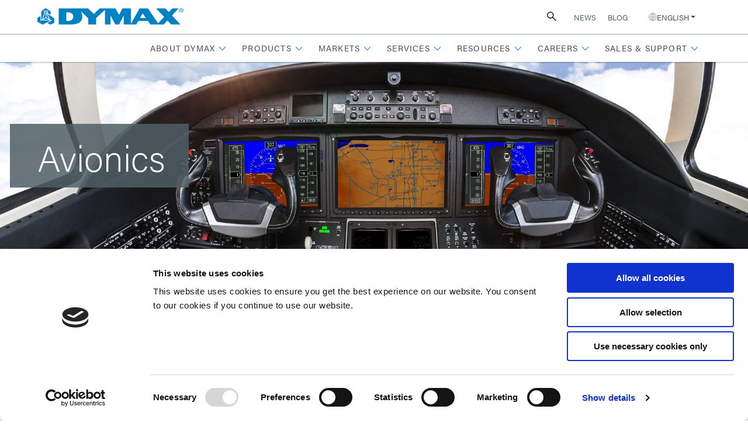

--- FILE ---
content_type: text/html; charset=UTF-8
request_url: https://dymax.com/markets/aerospace-defense/avionics?utm_source=UST+%282023%29+Website+Profile&utm_medium=Online+Product+Listing&utm_campaign=Aerospace%2C+Defense%2C+Spacecraft
body_size: 126748
content:
<!DOCTYPE html>
<html lang="en">
	<head>
		

                                    
<meta charset="utf-8" />
<meta name="viewport" content="width=device-width, initial-scale=1" />
<meta http-equiv="X-UA-Compatible" content="IE=edge" /><script type="text/javascript">(window.NREUM||(NREUM={})).init={ajax:{deny_list:["bam.nr-data.net"]},feature_flags:["soft_nav"]};(window.NREUM||(NREUM={})).loader_config={licenseKey:"NRJS-8f53caf0b048013e5af",applicationID:"1187813224",browserID:"1187815849"};;/*! For license information please see nr-loader-rum-1.308.0.min.js.LICENSE.txt */
(()=>{var e,t,r={163:(e,t,r)=>{"use strict";r.d(t,{j:()=>E});var n=r(384),i=r(1741);var a=r(2555);r(860).K7.genericEvents;const s="experimental.resources",o="register",c=e=>{if(!e||"string"!=typeof e)return!1;try{document.createDocumentFragment().querySelector(e)}catch{return!1}return!0};var d=r(2614),u=r(944),l=r(8122);const f="[data-nr-mask]",g=e=>(0,l.a)(e,(()=>{const e={feature_flags:[],experimental:{allow_registered_children:!1,resources:!1},mask_selector:"*",block_selector:"[data-nr-block]",mask_input_options:{color:!1,date:!1,"datetime-local":!1,email:!1,month:!1,number:!1,range:!1,search:!1,tel:!1,text:!1,time:!1,url:!1,week:!1,textarea:!1,select:!1,password:!0}};return{ajax:{deny_list:void 0,block_internal:!0,enabled:!0,autoStart:!0},api:{get allow_registered_children(){return e.feature_flags.includes(o)||e.experimental.allow_registered_children},set allow_registered_children(t){e.experimental.allow_registered_children=t},duplicate_registered_data:!1},browser_consent_mode:{enabled:!1},distributed_tracing:{enabled:void 0,exclude_newrelic_header:void 0,cors_use_newrelic_header:void 0,cors_use_tracecontext_headers:void 0,allowed_origins:void 0},get feature_flags(){return e.feature_flags},set feature_flags(t){e.feature_flags=t},generic_events:{enabled:!0,autoStart:!0},harvest:{interval:30},jserrors:{enabled:!0,autoStart:!0},logging:{enabled:!0,autoStart:!0},metrics:{enabled:!0,autoStart:!0},obfuscate:void 0,page_action:{enabled:!0},page_view_event:{enabled:!0,autoStart:!0},page_view_timing:{enabled:!0,autoStart:!0},performance:{capture_marks:!1,capture_measures:!1,capture_detail:!0,resources:{get enabled(){return e.feature_flags.includes(s)||e.experimental.resources},set enabled(t){e.experimental.resources=t},asset_types:[],first_party_domains:[],ignore_newrelic:!0}},privacy:{cookies_enabled:!0},proxy:{assets:void 0,beacon:void 0},session:{expiresMs:d.wk,inactiveMs:d.BB},session_replay:{autoStart:!0,enabled:!1,preload:!1,sampling_rate:10,error_sampling_rate:100,collect_fonts:!1,inline_images:!1,fix_stylesheets:!0,mask_all_inputs:!0,get mask_text_selector(){return e.mask_selector},set mask_text_selector(t){c(t)?e.mask_selector="".concat(t,",").concat(f):""===t||null===t?e.mask_selector=f:(0,u.R)(5,t)},get block_class(){return"nr-block"},get ignore_class(){return"nr-ignore"},get mask_text_class(){return"nr-mask"},get block_selector(){return e.block_selector},set block_selector(t){c(t)?e.block_selector+=",".concat(t):""!==t&&(0,u.R)(6,t)},get mask_input_options(){return e.mask_input_options},set mask_input_options(t){t&&"object"==typeof t?e.mask_input_options={...t,password:!0}:(0,u.R)(7,t)}},session_trace:{enabled:!0,autoStart:!0},soft_navigations:{enabled:!0,autoStart:!0},spa:{enabled:!0,autoStart:!0},ssl:void 0,user_actions:{enabled:!0,elementAttributes:["id","className","tagName","type"]}}})());var p=r(6154),m=r(9324);let h=0;const v={buildEnv:m.F3,distMethod:m.Xs,version:m.xv,originTime:p.WN},b={consented:!1},y={appMetadata:{},get consented(){return this.session?.state?.consent||b.consented},set consented(e){b.consented=e},customTransaction:void 0,denyList:void 0,disabled:!1,harvester:void 0,isolatedBacklog:!1,isRecording:!1,loaderType:void 0,maxBytes:3e4,obfuscator:void 0,onerror:void 0,ptid:void 0,releaseIds:{},session:void 0,timeKeeper:void 0,registeredEntities:[],jsAttributesMetadata:{bytes:0},get harvestCount(){return++h}},_=e=>{const t=(0,l.a)(e,y),r=Object.keys(v).reduce((e,t)=>(e[t]={value:v[t],writable:!1,configurable:!0,enumerable:!0},e),{});return Object.defineProperties(t,r)};var w=r(5701);const x=e=>{const t=e.startsWith("http");e+="/",r.p=t?e:"https://"+e};var R=r(7836),k=r(3241);const A={accountID:void 0,trustKey:void 0,agentID:void 0,licenseKey:void 0,applicationID:void 0,xpid:void 0},S=e=>(0,l.a)(e,A),T=new Set;function E(e,t={},r,s){let{init:o,info:c,loader_config:d,runtime:u={},exposed:l=!0}=t;if(!c){const e=(0,n.pV)();o=e.init,c=e.info,d=e.loader_config}e.init=g(o||{}),e.loader_config=S(d||{}),c.jsAttributes??={},p.bv&&(c.jsAttributes.isWorker=!0),e.info=(0,a.D)(c);const f=e.init,m=[c.beacon,c.errorBeacon];T.has(e.agentIdentifier)||(f.proxy.assets&&(x(f.proxy.assets),m.push(f.proxy.assets)),f.proxy.beacon&&m.push(f.proxy.beacon),e.beacons=[...m],function(e){const t=(0,n.pV)();Object.getOwnPropertyNames(i.W.prototype).forEach(r=>{const n=i.W.prototype[r];if("function"!=typeof n||"constructor"===n)return;let a=t[r];e[r]&&!1!==e.exposed&&"micro-agent"!==e.runtime?.loaderType&&(t[r]=(...t)=>{const n=e[r](...t);return a?a(...t):n})})}(e),(0,n.US)("activatedFeatures",w.B)),u.denyList=[...f.ajax.deny_list||[],...f.ajax.block_internal?m:[]],u.ptid=e.agentIdentifier,u.loaderType=r,e.runtime=_(u),T.has(e.agentIdentifier)||(e.ee=R.ee.get(e.agentIdentifier),e.exposed=l,(0,k.W)({agentIdentifier:e.agentIdentifier,drained:!!w.B?.[e.agentIdentifier],type:"lifecycle",name:"initialize",feature:void 0,data:e.config})),T.add(e.agentIdentifier)}},384:(e,t,r)=>{"use strict";r.d(t,{NT:()=>s,US:()=>u,Zm:()=>o,bQ:()=>d,dV:()=>c,pV:()=>l});var n=r(6154),i=r(1863),a=r(1910);const s={beacon:"bam.nr-data.net",errorBeacon:"bam.nr-data.net"};function o(){return n.gm.NREUM||(n.gm.NREUM={}),void 0===n.gm.newrelic&&(n.gm.newrelic=n.gm.NREUM),n.gm.NREUM}function c(){let e=o();return e.o||(e.o={ST:n.gm.setTimeout,SI:n.gm.setImmediate||n.gm.setInterval,CT:n.gm.clearTimeout,XHR:n.gm.XMLHttpRequest,REQ:n.gm.Request,EV:n.gm.Event,PR:n.gm.Promise,MO:n.gm.MutationObserver,FETCH:n.gm.fetch,WS:n.gm.WebSocket},(0,a.i)(...Object.values(e.o))),e}function d(e,t){let r=o();r.initializedAgents??={},t.initializedAt={ms:(0,i.t)(),date:new Date},r.initializedAgents[e]=t}function u(e,t){o()[e]=t}function l(){return function(){let e=o();const t=e.info||{};e.info={beacon:s.beacon,errorBeacon:s.errorBeacon,...t}}(),function(){let e=o();const t=e.init||{};e.init={...t}}(),c(),function(){let e=o();const t=e.loader_config||{};e.loader_config={...t}}(),o()}},782:(e,t,r)=>{"use strict";r.d(t,{T:()=>n});const n=r(860).K7.pageViewTiming},860:(e,t,r)=>{"use strict";r.d(t,{$J:()=>u,K7:()=>c,P3:()=>d,XX:()=>i,Yy:()=>o,df:()=>a,qY:()=>n,v4:()=>s});const n="events",i="jserrors",a="browser/blobs",s="rum",o="browser/logs",c={ajax:"ajax",genericEvents:"generic_events",jserrors:i,logging:"logging",metrics:"metrics",pageAction:"page_action",pageViewEvent:"page_view_event",pageViewTiming:"page_view_timing",sessionReplay:"session_replay",sessionTrace:"session_trace",softNav:"soft_navigations",spa:"spa"},d={[c.pageViewEvent]:1,[c.pageViewTiming]:2,[c.metrics]:3,[c.jserrors]:4,[c.spa]:5,[c.ajax]:6,[c.sessionTrace]:7,[c.softNav]:8,[c.sessionReplay]:9,[c.logging]:10,[c.genericEvents]:11},u={[c.pageViewEvent]:s,[c.pageViewTiming]:n,[c.ajax]:n,[c.spa]:n,[c.softNav]:n,[c.metrics]:i,[c.jserrors]:i,[c.sessionTrace]:a,[c.sessionReplay]:a,[c.logging]:o,[c.genericEvents]:"ins"}},944:(e,t,r)=>{"use strict";r.d(t,{R:()=>i});var n=r(3241);function i(e,t){"function"==typeof console.debug&&(console.debug("New Relic Warning: https://github.com/newrelic/newrelic-browser-agent/blob/main/docs/warning-codes.md#".concat(e),t),(0,n.W)({agentIdentifier:null,drained:null,type:"data",name:"warn",feature:"warn",data:{code:e,secondary:t}}))}},1687:(e,t,r)=>{"use strict";r.d(t,{Ak:()=>d,Ze:()=>f,x3:()=>u});var n=r(3241),i=r(7836),a=r(3606),s=r(860),o=r(2646);const c={};function d(e,t){const r={staged:!1,priority:s.P3[t]||0};l(e),c[e].get(t)||c[e].set(t,r)}function u(e,t){e&&c[e]&&(c[e].get(t)&&c[e].delete(t),p(e,t,!1),c[e].size&&g(e))}function l(e){if(!e)throw new Error("agentIdentifier required");c[e]||(c[e]=new Map)}function f(e="",t="feature",r=!1){if(l(e),!e||!c[e].get(t)||r)return p(e,t);c[e].get(t).staged=!0,g(e)}function g(e){const t=Array.from(c[e]);t.every(([e,t])=>t.staged)&&(t.sort((e,t)=>e[1].priority-t[1].priority),t.forEach(([t])=>{c[e].delete(t),p(e,t)}))}function p(e,t,r=!0){const s=e?i.ee.get(e):i.ee,c=a.i.handlers;if(!s.aborted&&s.backlog&&c){if((0,n.W)({agentIdentifier:e,type:"lifecycle",name:"drain",feature:t}),r){const e=s.backlog[t],r=c[t];if(r){for(let t=0;e&&t<e.length;++t)m(e[t],r);Object.entries(r).forEach(([e,t])=>{Object.values(t||{}).forEach(t=>{t[0]?.on&&t[0]?.context()instanceof o.y&&t[0].on(e,t[1])})})}}s.isolatedBacklog||delete c[t],s.backlog[t]=null,s.emit("drain-"+t,[])}}function m(e,t){var r=e[1];Object.values(t[r]||{}).forEach(t=>{var r=e[0];if(t[0]===r){var n=t[1],i=e[3],a=e[2];n.apply(i,a)}})}},1738:(e,t,r)=>{"use strict";r.d(t,{U:()=>g,Y:()=>f});var n=r(3241),i=r(9908),a=r(1863),s=r(944),o=r(5701),c=r(3969),d=r(8362),u=r(860),l=r(4261);function f(e,t,r,a){const f=a||r;!f||f[e]&&f[e]!==d.d.prototype[e]||(f[e]=function(){(0,i.p)(c.xV,["API/"+e+"/called"],void 0,u.K7.metrics,r.ee),(0,n.W)({agentIdentifier:r.agentIdentifier,drained:!!o.B?.[r.agentIdentifier],type:"data",name:"api",feature:l.Pl+e,data:{}});try{return t.apply(this,arguments)}catch(e){(0,s.R)(23,e)}})}function g(e,t,r,n,s){const o=e.info;null===r?delete o.jsAttributes[t]:o.jsAttributes[t]=r,(s||null===r)&&(0,i.p)(l.Pl+n,[(0,a.t)(),t,r],void 0,"session",e.ee)}},1741:(e,t,r)=>{"use strict";r.d(t,{W:()=>a});var n=r(944),i=r(4261);class a{#e(e,...t){if(this[e]!==a.prototype[e])return this[e](...t);(0,n.R)(35,e)}addPageAction(e,t){return this.#e(i.hG,e,t)}register(e){return this.#e(i.eY,e)}recordCustomEvent(e,t){return this.#e(i.fF,e,t)}setPageViewName(e,t){return this.#e(i.Fw,e,t)}setCustomAttribute(e,t,r){return this.#e(i.cD,e,t,r)}noticeError(e,t){return this.#e(i.o5,e,t)}setUserId(e,t=!1){return this.#e(i.Dl,e,t)}setApplicationVersion(e){return this.#e(i.nb,e)}setErrorHandler(e){return this.#e(i.bt,e)}addRelease(e,t){return this.#e(i.k6,e,t)}log(e,t){return this.#e(i.$9,e,t)}start(){return this.#e(i.d3)}finished(e){return this.#e(i.BL,e)}recordReplay(){return this.#e(i.CH)}pauseReplay(){return this.#e(i.Tb)}addToTrace(e){return this.#e(i.U2,e)}setCurrentRouteName(e){return this.#e(i.PA,e)}interaction(e){return this.#e(i.dT,e)}wrapLogger(e,t,r){return this.#e(i.Wb,e,t,r)}measure(e,t){return this.#e(i.V1,e,t)}consent(e){return this.#e(i.Pv,e)}}},1863:(e,t,r)=>{"use strict";function n(){return Math.floor(performance.now())}r.d(t,{t:()=>n})},1910:(e,t,r)=>{"use strict";r.d(t,{i:()=>a});var n=r(944);const i=new Map;function a(...e){return e.every(e=>{if(i.has(e))return i.get(e);const t="function"==typeof e?e.toString():"",r=t.includes("[native code]"),a=t.includes("nrWrapper");return r||a||(0,n.R)(64,e?.name||t),i.set(e,r),r})}},2555:(e,t,r)=>{"use strict";r.d(t,{D:()=>o,f:()=>s});var n=r(384),i=r(8122);const a={beacon:n.NT.beacon,errorBeacon:n.NT.errorBeacon,licenseKey:void 0,applicationID:void 0,sa:void 0,queueTime:void 0,applicationTime:void 0,ttGuid:void 0,user:void 0,account:void 0,product:void 0,extra:void 0,jsAttributes:{},userAttributes:void 0,atts:void 0,transactionName:void 0,tNamePlain:void 0};function s(e){try{return!!e.licenseKey&&!!e.errorBeacon&&!!e.applicationID}catch(e){return!1}}const o=e=>(0,i.a)(e,a)},2614:(e,t,r)=>{"use strict";r.d(t,{BB:()=>s,H3:()=>n,g:()=>d,iL:()=>c,tS:()=>o,uh:()=>i,wk:()=>a});const n="NRBA",i="SESSION",a=144e5,s=18e5,o={STARTED:"session-started",PAUSE:"session-pause",RESET:"session-reset",RESUME:"session-resume",UPDATE:"session-update"},c={SAME_TAB:"same-tab",CROSS_TAB:"cross-tab"},d={OFF:0,FULL:1,ERROR:2}},2646:(e,t,r)=>{"use strict";r.d(t,{y:()=>n});class n{constructor(e){this.contextId=e}}},2843:(e,t,r)=>{"use strict";r.d(t,{G:()=>a,u:()=>i});var n=r(3878);function i(e,t=!1,r,i){(0,n.DD)("visibilitychange",function(){if(t)return void("hidden"===document.visibilityState&&e());e(document.visibilityState)},r,i)}function a(e,t,r){(0,n.sp)("pagehide",e,t,r)}},3241:(e,t,r)=>{"use strict";r.d(t,{W:()=>a});var n=r(6154);const i="newrelic";function a(e={}){try{n.gm.dispatchEvent(new CustomEvent(i,{detail:e}))}catch(e){}}},3606:(e,t,r)=>{"use strict";r.d(t,{i:()=>a});var n=r(9908);a.on=s;var i=a.handlers={};function a(e,t,r,a){s(a||n.d,i,e,t,r)}function s(e,t,r,i,a){a||(a="feature"),e||(e=n.d);var s=t[a]=t[a]||{};(s[r]=s[r]||[]).push([e,i])}},3878:(e,t,r)=>{"use strict";function n(e,t){return{capture:e,passive:!1,signal:t}}function i(e,t,r=!1,i){window.addEventListener(e,t,n(r,i))}function a(e,t,r=!1,i){document.addEventListener(e,t,n(r,i))}r.d(t,{DD:()=>a,jT:()=>n,sp:()=>i})},3969:(e,t,r)=>{"use strict";r.d(t,{TZ:()=>n,XG:()=>o,rs:()=>i,xV:()=>s,z_:()=>a});const n=r(860).K7.metrics,i="sm",a="cm",s="storeSupportabilityMetrics",o="storeEventMetrics"},4234:(e,t,r)=>{"use strict";r.d(t,{W:()=>a});var n=r(7836),i=r(1687);class a{constructor(e,t){this.agentIdentifier=e,this.ee=n.ee.get(e),this.featureName=t,this.blocked=!1}deregisterDrain(){(0,i.x3)(this.agentIdentifier,this.featureName)}}},4261:(e,t,r)=>{"use strict";r.d(t,{$9:()=>d,BL:()=>o,CH:()=>g,Dl:()=>_,Fw:()=>y,PA:()=>h,Pl:()=>n,Pv:()=>k,Tb:()=>l,U2:()=>a,V1:()=>R,Wb:()=>x,bt:()=>b,cD:()=>v,d3:()=>w,dT:()=>c,eY:()=>p,fF:()=>f,hG:()=>i,k6:()=>s,nb:()=>m,o5:()=>u});const n="api-",i="addPageAction",a="addToTrace",s="addRelease",o="finished",c="interaction",d="log",u="noticeError",l="pauseReplay",f="recordCustomEvent",g="recordReplay",p="register",m="setApplicationVersion",h="setCurrentRouteName",v="setCustomAttribute",b="setErrorHandler",y="setPageViewName",_="setUserId",w="start",x="wrapLogger",R="measure",k="consent"},5289:(e,t,r)=>{"use strict";r.d(t,{GG:()=>s,Qr:()=>c,sB:()=>o});var n=r(3878),i=r(6389);function a(){return"undefined"==typeof document||"complete"===document.readyState}function s(e,t){if(a())return e();const r=(0,i.J)(e),s=setInterval(()=>{a()&&(clearInterval(s),r())},500);(0,n.sp)("load",r,t)}function o(e){if(a())return e();(0,n.DD)("DOMContentLoaded",e)}function c(e){if(a())return e();(0,n.sp)("popstate",e)}},5607:(e,t,r)=>{"use strict";r.d(t,{W:()=>n});const n=(0,r(9566).bz)()},5701:(e,t,r)=>{"use strict";r.d(t,{B:()=>a,t:()=>s});var n=r(3241);const i=new Set,a={};function s(e,t){const r=t.agentIdentifier;a[r]??={},e&&"object"==typeof e&&(i.has(r)||(t.ee.emit("rumresp",[e]),a[r]=e,i.add(r),(0,n.W)({agentIdentifier:r,loaded:!0,drained:!0,type:"lifecycle",name:"load",feature:void 0,data:e})))}},6154:(e,t,r)=>{"use strict";r.d(t,{OF:()=>c,RI:()=>i,WN:()=>u,bv:()=>a,eN:()=>l,gm:()=>s,mw:()=>o,sb:()=>d});var n=r(1863);const i="undefined"!=typeof window&&!!window.document,a="undefined"!=typeof WorkerGlobalScope&&("undefined"!=typeof self&&self instanceof WorkerGlobalScope&&self.navigator instanceof WorkerNavigator||"undefined"!=typeof globalThis&&globalThis instanceof WorkerGlobalScope&&globalThis.navigator instanceof WorkerNavigator),s=i?window:"undefined"!=typeof WorkerGlobalScope&&("undefined"!=typeof self&&self instanceof WorkerGlobalScope&&self||"undefined"!=typeof globalThis&&globalThis instanceof WorkerGlobalScope&&globalThis),o=Boolean("hidden"===s?.document?.visibilityState),c=/iPad|iPhone|iPod/.test(s.navigator?.userAgent),d=c&&"undefined"==typeof SharedWorker,u=((()=>{const e=s.navigator?.userAgent?.match(/Firefox[/\s](\d+\.\d+)/);Array.isArray(e)&&e.length>=2&&e[1]})(),Date.now()-(0,n.t)()),l=()=>"undefined"!=typeof PerformanceNavigationTiming&&s?.performance?.getEntriesByType("navigation")?.[0]?.responseStart},6389:(e,t,r)=>{"use strict";function n(e,t=500,r={}){const n=r?.leading||!1;let i;return(...r)=>{n&&void 0===i&&(e.apply(this,r),i=setTimeout(()=>{i=clearTimeout(i)},t)),n||(clearTimeout(i),i=setTimeout(()=>{e.apply(this,r)},t))}}function i(e){let t=!1;return(...r)=>{t||(t=!0,e.apply(this,r))}}r.d(t,{J:()=>i,s:()=>n})},6630:(e,t,r)=>{"use strict";r.d(t,{T:()=>n});const n=r(860).K7.pageViewEvent},7699:(e,t,r)=>{"use strict";r.d(t,{It:()=>a,KC:()=>o,No:()=>i,qh:()=>s});var n=r(860);const i=16e3,a=1e6,s="SESSION_ERROR",o={[n.K7.logging]:!0,[n.K7.genericEvents]:!1,[n.K7.jserrors]:!1,[n.K7.ajax]:!1}},7836:(e,t,r)=>{"use strict";r.d(t,{P:()=>o,ee:()=>c});var n=r(384),i=r(8990),a=r(2646),s=r(5607);const o="nr@context:".concat(s.W),c=function e(t,r){var n={},s={},u={},l=!1;try{l=16===r.length&&d.initializedAgents?.[r]?.runtime.isolatedBacklog}catch(e){}var f={on:p,addEventListener:p,removeEventListener:function(e,t){var r=n[e];if(!r)return;for(var i=0;i<r.length;i++)r[i]===t&&r.splice(i,1)},emit:function(e,r,n,i,a){!1!==a&&(a=!0);if(c.aborted&&!i)return;t&&a&&t.emit(e,r,n);var o=g(n);m(e).forEach(e=>{e.apply(o,r)});var d=v()[s[e]];d&&d.push([f,e,r,o]);return o},get:h,listeners:m,context:g,buffer:function(e,t){const r=v();if(t=t||"feature",f.aborted)return;Object.entries(e||{}).forEach(([e,n])=>{s[n]=t,t in r||(r[t]=[])})},abort:function(){f._aborted=!0,Object.keys(f.backlog).forEach(e=>{delete f.backlog[e]})},isBuffering:function(e){return!!v()[s[e]]},debugId:r,backlog:l?{}:t&&"object"==typeof t.backlog?t.backlog:{},isolatedBacklog:l};return Object.defineProperty(f,"aborted",{get:()=>{let e=f._aborted||!1;return e||(t&&(e=t.aborted),e)}}),f;function g(e){return e&&e instanceof a.y?e:e?(0,i.I)(e,o,()=>new a.y(o)):new a.y(o)}function p(e,t){n[e]=m(e).concat(t)}function m(e){return n[e]||[]}function h(t){return u[t]=u[t]||e(f,t)}function v(){return f.backlog}}(void 0,"globalEE"),d=(0,n.Zm)();d.ee||(d.ee=c)},8122:(e,t,r)=>{"use strict";r.d(t,{a:()=>i});var n=r(944);function i(e,t){try{if(!e||"object"!=typeof e)return(0,n.R)(3);if(!t||"object"!=typeof t)return(0,n.R)(4);const r=Object.create(Object.getPrototypeOf(t),Object.getOwnPropertyDescriptors(t)),a=0===Object.keys(r).length?e:r;for(let s in a)if(void 0!==e[s])try{if(null===e[s]){r[s]=null;continue}Array.isArray(e[s])&&Array.isArray(t[s])?r[s]=Array.from(new Set([...e[s],...t[s]])):"object"==typeof e[s]&&"object"==typeof t[s]?r[s]=i(e[s],t[s]):r[s]=e[s]}catch(e){r[s]||(0,n.R)(1,e)}return r}catch(e){(0,n.R)(2,e)}}},8362:(e,t,r)=>{"use strict";r.d(t,{d:()=>a});var n=r(9566),i=r(1741);class a extends i.W{agentIdentifier=(0,n.LA)(16)}},8374:(e,t,r)=>{r.nc=(()=>{try{return document?.currentScript?.nonce}catch(e){}return""})()},8990:(e,t,r)=>{"use strict";r.d(t,{I:()=>i});var n=Object.prototype.hasOwnProperty;function i(e,t,r){if(n.call(e,t))return e[t];var i=r();if(Object.defineProperty&&Object.keys)try{return Object.defineProperty(e,t,{value:i,writable:!0,enumerable:!1}),i}catch(e){}return e[t]=i,i}},9324:(e,t,r)=>{"use strict";r.d(t,{F3:()=>i,Xs:()=>a,xv:()=>n});const n="1.308.0",i="PROD",a="CDN"},9566:(e,t,r)=>{"use strict";r.d(t,{LA:()=>o,bz:()=>s});var n=r(6154);const i="xxxxxxxx-xxxx-4xxx-yxxx-xxxxxxxxxxxx";function a(e,t){return e?15&e[t]:16*Math.random()|0}function s(){const e=n.gm?.crypto||n.gm?.msCrypto;let t,r=0;return e&&e.getRandomValues&&(t=e.getRandomValues(new Uint8Array(30))),i.split("").map(e=>"x"===e?a(t,r++).toString(16):"y"===e?(3&a()|8).toString(16):e).join("")}function o(e){const t=n.gm?.crypto||n.gm?.msCrypto;let r,i=0;t&&t.getRandomValues&&(r=t.getRandomValues(new Uint8Array(e)));const s=[];for(var o=0;o<e;o++)s.push(a(r,i++).toString(16));return s.join("")}},9908:(e,t,r)=>{"use strict";r.d(t,{d:()=>n,p:()=>i});var n=r(7836).ee.get("handle");function i(e,t,r,i,a){a?(a.buffer([e],i),a.emit(e,t,r)):(n.buffer([e],i),n.emit(e,t,r))}}},n={};function i(e){var t=n[e];if(void 0!==t)return t.exports;var a=n[e]={exports:{}};return r[e](a,a.exports,i),a.exports}i.m=r,i.d=(e,t)=>{for(var r in t)i.o(t,r)&&!i.o(e,r)&&Object.defineProperty(e,r,{enumerable:!0,get:t[r]})},i.f={},i.e=e=>Promise.all(Object.keys(i.f).reduce((t,r)=>(i.f[r](e,t),t),[])),i.u=e=>"nr-rum-1.308.0.min.js",i.o=(e,t)=>Object.prototype.hasOwnProperty.call(e,t),e={},t="NRBA-1.308.0.PROD:",i.l=(r,n,a,s)=>{if(e[r])e[r].push(n);else{var o,c;if(void 0!==a)for(var d=document.getElementsByTagName("script"),u=0;u<d.length;u++){var l=d[u];if(l.getAttribute("src")==r||l.getAttribute("data-webpack")==t+a){o=l;break}}if(!o){c=!0;var f={296:"sha512-+MIMDsOcckGXa1EdWHqFNv7P+JUkd5kQwCBr3KE6uCvnsBNUrdSt4a/3/L4j4TxtnaMNjHpza2/erNQbpacJQA=="};(o=document.createElement("script")).charset="utf-8",i.nc&&o.setAttribute("nonce",i.nc),o.setAttribute("data-webpack",t+a),o.src=r,0!==o.src.indexOf(window.location.origin+"/")&&(o.crossOrigin="anonymous"),f[s]&&(o.integrity=f[s])}e[r]=[n];var g=(t,n)=>{o.onerror=o.onload=null,clearTimeout(p);var i=e[r];if(delete e[r],o.parentNode&&o.parentNode.removeChild(o),i&&i.forEach(e=>e(n)),t)return t(n)},p=setTimeout(g.bind(null,void 0,{type:"timeout",target:o}),12e4);o.onerror=g.bind(null,o.onerror),o.onload=g.bind(null,o.onload),c&&document.head.appendChild(o)}},i.r=e=>{"undefined"!=typeof Symbol&&Symbol.toStringTag&&Object.defineProperty(e,Symbol.toStringTag,{value:"Module"}),Object.defineProperty(e,"__esModule",{value:!0})},i.p="https://js-agent.newrelic.com/",(()=>{var e={374:0,840:0};i.f.j=(t,r)=>{var n=i.o(e,t)?e[t]:void 0;if(0!==n)if(n)r.push(n[2]);else{var a=new Promise((r,i)=>n=e[t]=[r,i]);r.push(n[2]=a);var s=i.p+i.u(t),o=new Error;i.l(s,r=>{if(i.o(e,t)&&(0!==(n=e[t])&&(e[t]=void 0),n)){var a=r&&("load"===r.type?"missing":r.type),s=r&&r.target&&r.target.src;o.message="Loading chunk "+t+" failed: ("+a+": "+s+")",o.name="ChunkLoadError",o.type=a,o.request=s,n[1](o)}},"chunk-"+t,t)}};var t=(t,r)=>{var n,a,[s,o,c]=r,d=0;if(s.some(t=>0!==e[t])){for(n in o)i.o(o,n)&&(i.m[n]=o[n]);if(c)c(i)}for(t&&t(r);d<s.length;d++)a=s[d],i.o(e,a)&&e[a]&&e[a][0](),e[a]=0},r=self["webpackChunk:NRBA-1.308.0.PROD"]=self["webpackChunk:NRBA-1.308.0.PROD"]||[];r.forEach(t.bind(null,0)),r.push=t.bind(null,r.push.bind(r))})(),(()=>{"use strict";i(8374);var e=i(8362),t=i(860);const r=Object.values(t.K7);var n=i(163);var a=i(9908),s=i(1863),o=i(4261),c=i(1738);var d=i(1687),u=i(4234),l=i(5289),f=i(6154),g=i(944),p=i(384);const m=e=>f.RI&&!0===e?.privacy.cookies_enabled;function h(e){return!!(0,p.dV)().o.MO&&m(e)&&!0===e?.session_trace.enabled}var v=i(6389),b=i(7699);class y extends u.W{constructor(e,t){super(e.agentIdentifier,t),this.agentRef=e,this.abortHandler=void 0,this.featAggregate=void 0,this.loadedSuccessfully=void 0,this.onAggregateImported=new Promise(e=>{this.loadedSuccessfully=e}),this.deferred=Promise.resolve(),!1===e.init[this.featureName].autoStart?this.deferred=new Promise((t,r)=>{this.ee.on("manual-start-all",(0,v.J)(()=>{(0,d.Ak)(e.agentIdentifier,this.featureName),t()}))}):(0,d.Ak)(e.agentIdentifier,t)}importAggregator(e,t,r={}){if(this.featAggregate)return;const n=async()=>{let n;await this.deferred;try{if(m(e.init)){const{setupAgentSession:t}=await i.e(296).then(i.bind(i,3305));n=t(e)}}catch(e){(0,g.R)(20,e),this.ee.emit("internal-error",[e]),(0,a.p)(b.qh,[e],void 0,this.featureName,this.ee)}try{if(!this.#t(this.featureName,n,e.init))return(0,d.Ze)(this.agentIdentifier,this.featureName),void this.loadedSuccessfully(!1);const{Aggregate:i}=await t();this.featAggregate=new i(e,r),e.runtime.harvester.initializedAggregates.push(this.featAggregate),this.loadedSuccessfully(!0)}catch(e){(0,g.R)(34,e),this.abortHandler?.(),(0,d.Ze)(this.agentIdentifier,this.featureName,!0),this.loadedSuccessfully(!1),this.ee&&this.ee.abort()}};f.RI?(0,l.GG)(()=>n(),!0):n()}#t(e,r,n){if(this.blocked)return!1;switch(e){case t.K7.sessionReplay:return h(n)&&!!r;case t.K7.sessionTrace:return!!r;default:return!0}}}var _=i(6630),w=i(2614),x=i(3241);class R extends y{static featureName=_.T;constructor(e){var t;super(e,_.T),this.setupInspectionEvents(e.agentIdentifier),t=e,(0,c.Y)(o.Fw,function(e,r){"string"==typeof e&&("/"!==e.charAt(0)&&(e="/"+e),t.runtime.customTransaction=(r||"http://custom.transaction")+e,(0,a.p)(o.Pl+o.Fw,[(0,s.t)()],void 0,void 0,t.ee))},t),this.importAggregator(e,()=>i.e(296).then(i.bind(i,3943)))}setupInspectionEvents(e){const t=(t,r)=>{t&&(0,x.W)({agentIdentifier:e,timeStamp:t.timeStamp,loaded:"complete"===t.target.readyState,type:"window",name:r,data:t.target.location+""})};(0,l.sB)(e=>{t(e,"DOMContentLoaded")}),(0,l.GG)(e=>{t(e,"load")}),(0,l.Qr)(e=>{t(e,"navigate")}),this.ee.on(w.tS.UPDATE,(t,r)=>{(0,x.W)({agentIdentifier:e,type:"lifecycle",name:"session",data:r})})}}class k extends e.d{constructor(e){var t;(super(),f.gm)?(this.features={},(0,p.bQ)(this.agentIdentifier,this),this.desiredFeatures=new Set(e.features||[]),this.desiredFeatures.add(R),(0,n.j)(this,e,e.loaderType||"agent"),t=this,(0,c.Y)(o.cD,function(e,r,n=!1){if("string"==typeof e){if(["string","number","boolean"].includes(typeof r)||null===r)return(0,c.U)(t,e,r,o.cD,n);(0,g.R)(40,typeof r)}else(0,g.R)(39,typeof e)},t),function(e){(0,c.Y)(o.Dl,function(t,r=!1){if("string"!=typeof t&&null!==t)return void(0,g.R)(41,typeof t);const n=e.info.jsAttributes["enduser.id"];r&&null!=n&&n!==t?(0,a.p)(o.Pl+"setUserIdAndResetSession",[t],void 0,"session",e.ee):(0,c.U)(e,"enduser.id",t,o.Dl,!0)},e)}(this),function(e){(0,c.Y)(o.nb,function(t){if("string"==typeof t||null===t)return(0,c.U)(e,"application.version",t,o.nb,!1);(0,g.R)(42,typeof t)},e)}(this),function(e){(0,c.Y)(o.d3,function(){e.ee.emit("manual-start-all")},e)}(this),function(e){(0,c.Y)(o.Pv,function(t=!0){if("boolean"==typeof t){if((0,a.p)(o.Pl+o.Pv,[t],void 0,"session",e.ee),e.runtime.consented=t,t){const t=e.features.page_view_event;t.onAggregateImported.then(e=>{const r=t.featAggregate;e&&!r.sentRum&&r.sendRum()})}}else(0,g.R)(65,typeof t)},e)}(this),this.run()):(0,g.R)(21)}get config(){return{info:this.info,init:this.init,loader_config:this.loader_config,runtime:this.runtime}}get api(){return this}run(){try{const e=function(e){const t={};return r.forEach(r=>{t[r]=!!e[r]?.enabled}),t}(this.init),n=[...this.desiredFeatures];n.sort((e,r)=>t.P3[e.featureName]-t.P3[r.featureName]),n.forEach(r=>{if(!e[r.featureName]&&r.featureName!==t.K7.pageViewEvent)return;if(r.featureName===t.K7.spa)return void(0,g.R)(67);const n=function(e){switch(e){case t.K7.ajax:return[t.K7.jserrors];case t.K7.sessionTrace:return[t.K7.ajax,t.K7.pageViewEvent];case t.K7.sessionReplay:return[t.K7.sessionTrace];case t.K7.pageViewTiming:return[t.K7.pageViewEvent];default:return[]}}(r.featureName).filter(e=>!(e in this.features));n.length>0&&(0,g.R)(36,{targetFeature:r.featureName,missingDependencies:n}),this.features[r.featureName]=new r(this)})}catch(e){(0,g.R)(22,e);for(const e in this.features)this.features[e].abortHandler?.();const t=(0,p.Zm)();delete t.initializedAgents[this.agentIdentifier]?.features,delete this.sharedAggregator;return t.ee.get(this.agentIdentifier).abort(),!1}}}var A=i(2843),S=i(782);class T extends y{static featureName=S.T;constructor(e){super(e,S.T),f.RI&&((0,A.u)(()=>(0,a.p)("docHidden",[(0,s.t)()],void 0,S.T,this.ee),!0),(0,A.G)(()=>(0,a.p)("winPagehide",[(0,s.t)()],void 0,S.T,this.ee)),this.importAggregator(e,()=>i.e(296).then(i.bind(i,2117))))}}var E=i(3969);class I extends y{static featureName=E.TZ;constructor(e){super(e,E.TZ),f.RI&&document.addEventListener("securitypolicyviolation",e=>{(0,a.p)(E.xV,["Generic/CSPViolation/Detected"],void 0,this.featureName,this.ee)}),this.importAggregator(e,()=>i.e(296).then(i.bind(i,9623)))}}new k({features:[R,T,I],loaderType:"lite"})})()})();</script>

<title>Avionics - Dymax</title>

<meta name="author" content="Dymax" />
<meta name="title" content="Avionics - Light Cure Conformal Coatings and Maskants - Dymax"/>
<meta name="description" content="Dymax offers manufacturers a range of light-curable conformal coatings, encapsulants, masking, and other materials for aerospace and defense avionics assembly."/>

<meta property="og:locale" content="Dymax"/>
<meta property="og:type" content="website"/>
<meta property="og:title" content="Avionics"/>
<meta property="og:description" content="Dymax offers manufacturers a range of light-curable conformal coatings, encapsulants, masking, and other materials for aerospace and defense avionics assembly."/>
<meta property="og:url" content="https://dymax.com/markets/aerospace-defense/avionics?utm_campaign=Aerospace%2C%20Defense%2C%20Spacecraft&amp;utm_medium=Online%20Product%20Listing&amp;utm_source=UST%20%282023%29%20Website%20Profile"/>
<meta property="og:site_name" content="Dymax"/>

<meta name="twitter:card" content="summary_large_image"/>
<meta name="twitter:description" content="Dymax offers manufacturers a range of light-curable conformal coatings, encapsulants, masking, and other materials for aerospace and defense avionics assembly."/>
<meta name="twitter:title" content="Avionics"/>

<link rel="canonical" href="https://dymax.com/markets/aerospace-defense/avionics?utm_campaign=Aerospace%2C%20Defense%2C%20Spacecraft&amp;utm_medium=Online%20Product%20Listing&amp;utm_source=UST%20%282023%29%20Website%20Profile"/>

<link rel="apple-touch-icon" sizes="180x180" href="/assets/images/apple-touch-icon.png">
<link rel="icon" type="image/png" sizes="32x32" href="/assets/images/favicon-32x32.png">
<link rel="icon" type="image/png" sizes="16x16" href="/assets/images/favicon-16x16.png">
<link rel="shortcut icon" href="/assets/images/favicon.ico">
<link rel="manifest" href="/assets/images/site.webmanifest">
<link rel="mask-icon" href="/assets/images/safari-pinned-tab.svg" color="#5bbad5">

<meta name="msapplication-TileColor" content="#2d89ef">
<meta name="theme-color" content="#037cc2">	
					<link rel="stylesheet" href="https://use.typekit.net/tzx3pmv.css?1">
<link rel="stylesheet" href="https://cdnjs.cloudflare.com/ajax/libs/animate.css/3.7.2/animate.min.css" integrity="sha512-doJrC/ocU8VGVRx3O9981+2aYUn3fuWVWvqLi1U+tA2MWVzsw+NVKq1PrENF03M+TYBP92PnYUlXFH1ZW0FpLw==" crossorigin="anonymous" />
<link rel="stylesheet" href="/assets/build/dymax.e6d35a3f.css" integrity="sha384-0iuoZvARyQ8XKEYe6tehtySjh5fSJ9Sd6cjy18KSVzDA9Tr5m9c9eRIeoFKfDIji">
<link rel="stylesheet" href="/assets/build/dymax-react.1f1018df.css" integrity="sha384-dwYReWaYT2Oi8AcER6vYqK7C745LvKkXhKGWFdaUaDGxL/8xUBuSy9xhdd6goGJ7">

		        <link rel="alternate" hreflang="en" href="https://dymax.com/markets/aerospace-defense/avionics?utm_source=UST+%282023%29+Website+Profile&amp;utm_medium=Online+Product+Listing&amp;utm_campaign=Aerospace%2C+Defense%2C+Spacecraft" />
        <link rel="alternate" hreflang="de" href="https://de.dymax.com/markets/aerospace-defense/avionics?utm_source=UST+%282023%29+Website+Profile&amp;utm_medium=Online+Product+Listing&amp;utm_campaign=Aerospace%2C+Defense%2C+Spacecraft" />
        <link rel="alternate" hreflang="es" href="https://es.dymax.com/markets/aerospace-defense/avionics?utm_source=UST+%282023%29+Website+Profile&amp;utm_medium=Online+Product+Listing&amp;utm_campaign=Aerospace%2C+Defense%2C+Spacecraft" />
        <link rel="alternate" hreflang="fr" href="https://fr.dymax.com/markets/aerospace-defense/avionics?utm_source=UST+%282023%29+Website+Profile&amp;utm_medium=Online+Product+Listing&amp;utm_campaign=Aerospace%2C+Defense%2C+Spacecraft" />
        <link rel="alternate" hreflang="cn" href="https://cn.dymax.com/markets/aerospace-defense/avionics?utm_source=UST+%282023%29+Website+Profile&amp;utm_medium=Online+Product+Listing&amp;utm_campaign=Aerospace%2C+Defense%2C+Spacecraft" />
        <link rel="alternate" hreflang="ko" href="https://ko.dymax.com/markets/aerospace-defense/avionics?utm_source=UST+%282023%29+Website+Profile&amp;utm_medium=Online+Product+Listing&amp;utm_campaign=Aerospace%2C+Defense%2C+Spacecraft" />

					    <script id="Cookiebot" src="https://consent.cookiebot.com/uc.js" data-cbid="d5598be8-b11b-471b-b016-d93da55fe864" data-blockingmode="auto" type="text/javascript"></script>


<script type='application/ld+json'>{"@context":"https:\/\/schema.org","@type":"WebSite","@id":"#website","url":"https:\/\/dymax.com\/","name":"Dymax","potentialAction":{"@type":"SearchAction","target":"https:\/\/dymax.com\/?s={search_term_string}","query-input":"required name=search_term_string"}}</script>

<!-- Global site tag (gtag.js) - Google Analytics-->
<script type='text/plain' data-cookieconsent="statistics" src="https://www.googletagmanager.com/gtag/js?id=UA-123201773-1"></script>
<script type='text/plain' data-cookieconsent="statistics">
    window.dataLayer = window.dataLayer || [];

    function gtag() {
        dataLayer.push(arguments);
    }
    gtag('js', new Date());
    gtag('config', 'UA-123201773-1', {'anonymize_ip': true});
    gtag('config', 'AW-1071690998');
</script>
<!-- END Global site tag (gtag.js) - Google Analytics -->

<!-- Bing Search Ads -->
<script type='text/plain' data-cookieconsent="statistics">(function(w,d,t,r,u){var f,n,i;w[u]=w[u]||[],f=function(){var o={ti:"4017017"};o.q=w[u],w[u]=new UET(o),w[u].push("pageLoad")},n=d.createElement(t),n.src=r,n.async=1,n.onload=n.onreadystatechange=function(){var s=this.readyState;s&&s!=="loaded"&&s!=="complete"||(f(),n.onload=n.onreadystatechange=null)},i=d.getElementsByTagName(t)[0],i.parentNode.insertBefore(n,i)})(window,document,"script","//bat.bing.com/bat.js","uetq");</script>
<!-- End Bing Search Ads -->

<!-- Google Tag Manager -->
<script data-cookieconsent="ignore">
        (function(w,d,s,l,i){w[l]=w[l]||[];w[l].push({'gtm.start':
        new Date().getTime(),event:'gtm.js'});var f=d.getElementsByTagName(s)[0],
        j=d.createElement(s),dl=l!='dataLayer'?'&l='+l:'';j.async=true;j.src=
        'https://www.googletagmanager.com/gtm.js?id='+i+dl;f.parentNode.insertBefore(j,f);
        })(window,document,'script','dataLayer','GTM-MWLK3W9');
    </script>
<!-- End Google Tag Manager -->

<script defer src="https://www.google.com/recaptcha/api.js?render=6LdzlDcaAAAAAEPLfNUYXgigMBgcK7qlGJ42vveL&hl=en"></script>

			</head>
	<body data-grecaptcha="6LdzlDcaAAAAAEPLfNUYXgigMBgcK7qlGJ42vveL">
		<div id="app">
			
                                                                        
                        
			
																								<header class="header">
	<div class="header-top-wrapper">
		<div class="container">
			<div class="header-top">
				<figure class="header__brand">
					<a href="/">
						<img src="/assets/images/dymax_logo.png" alt="Dymax">
					</a>
				</figure>
                <div class="header-search">
    <form action="/search_products" class="header-search__form">
        <input aria-label="search" type="text" name="q">
        <button type="submit" title="search">
            
    <div class="icon " aria-hidden="true"><svg viewBox="0 0 16.601 16.411" fill="currentColor"><use xlink:href="/assets/images/sprite.defs.svg#icon-search"></use></svg></div>
        </button>
        <button type="button" class="has-text-primary">
            
    <div class="icon " aria-hidden="true"><svg viewBox="0 0 12 12" fill="currentColor"><use xlink:href="/assets/images/sprite.defs.svg#icon-close"></use></svg></div>
        </button>
    </form>
    <button class="header-search__toggle">
        
    <div class="icon search" aria-hidden="true"><svg viewBox="0 0 16.601 16.411" fill="currentColor"><use xlink:href="/assets/images/sprite.defs.svg#icon-search"></use></svg></div>
        
    <div class="icon close is-hidden" aria-hidden="true"><svg viewBox="0 0 12 12" fill="currentColor"><use xlink:href="/assets/images/sprite.defs.svg#icon-close"></use></svg></div>
    </button>
</div>				<nav class="header__nav">
					<ul class="header__right-links">
						<li><a href="/resources/news-and-media">News</a></li>
						<li><a href="/resources/news-and-media/blog">Blog</a></li>
					</ul>
				</nav>
                <div class="dropdown sites-language">
                                        <button class="btn btn-secondary dropdown-toggle" type="button" data-bs-toggle="dropdown" aria-expanded="false">
                        <span class="icon" v-icon:globe></span>
                                                    English                                            </button>
                    <ul class="dropdown-menu">
                                                                            <li><a class="dropdown-item" href="https://kr.dymax.com/시장/항공우주-및-방위/항공전자장비?utm_campaign=Aerospace%2C%20Defense%2C%20Spacecraft&amp;utm_medium=Online%20Product%20Listing&amp;utm_source=UST%20%282023%29%20Website%20Profile">Korean (Korean)</a></li>
                                                                            <li><a class="dropdown-item" href="https://es.dymax.com/mercados/aeroespacial-y-defensa/aviónica?utm_campaign=Aerospace%2C%20Defense%2C%20Spacecraft&amp;utm_medium=Online%20Product%20Listing&amp;utm_source=UST%20%282023%29%20Website%20Profile">Spanish (Spanish)</a></li>
                                                                            <li><a class="dropdown-item" href="https://de.dymax.com/maerkte/luft-und-raumfahrt-verteidigung/avionik?utm_campaign=Aerospace%2C%20Defense%2C%20Spacecraft&amp;utm_medium=Online%20Product%20Listing&amp;utm_source=UST%20%282023%29%20Website%20Profile">German (German)</a></li>
                                                                            <li><a class="dropdown-item" href="https://fr.dymax.com/marchés/aérospatiale-et-défense/avionique?utm_campaign=Aerospace%2C%20Defense%2C%20Spacecraft&amp;utm_medium=Online%20Product%20Listing&amp;utm_source=UST%20%282023%29%20Website%20Profile">French (French)</a></li>
                                                                            <li><a class="dropdown-item" href="https://cn.dymax.com/市场/航空航天和国防/航空电子设备?utm_campaign=Aerospace%2C%20Defense%2C%20Spacecraft&amp;utm_medium=Online%20Product%20Listing&amp;utm_source=UST%20%282023%29%20Website%20Profile">Simplified Chinese (Simplified Chinese)</a></li>
                                            </ul>
                </div>
			</div>
		</div>
	</div>
	<div class="container header-bottom">
		<button aria-label="menu" class="header__burger" :class="{'is-open': hasOpenMenu}" @click="toggleMenu">
			<span></span>
			<span></span>
			<span></span>
		</button>
		<nav class="header__nav" :class="{'is-open': hasOpenMenu}">
			<ul class="main-menu">
									                    						<menu-item title="About Dymax">
							<template>
                                								    <a href="/about-dymax" class="main-menu-submenu__title">
										<div class="main-menu-submenu__title">
											About Dymax
										</div>
									</a>
                                								<ul>
																			<li>
											<a href="/about-dymax/our-company">Our Company</a>
										</li>
																			<li>
											<a href="/about-dymax/history">History</a>
										</li>
																			<li>
											<a href="/about-dymax/regulatory">Regulatory</a>
										</li>
																			<li>
											<a href="/about-dymax/working-with-dymax">Working with Dymax</a>
										</li>
																			<li>
											<a href="/about-dymax/management-team">Management Team</a>
										</li>
																			<li>
											<a href="/about-dymax/social-responsibility">Social Responsibility</a>
										</li>
																			<li>
											<a href="/about-dymax/awards">Awards</a>
										</li>
																			<li>
											<a href="/about-dymax/sustainability">Sustainability</a>
										</li>
																	</ul>
							</template>
						</menu-item>
																											<menu-item title="Products" mega-menu>
								<template>
									<div class="container">
																				<div class="columns is-variable is-8" style="flex-wrap: wrap">
																																			<div class="column is-5">
													<div class="columns is-multiline">
														<div class="column is-12">
															<div class="title is-4 main-menu-submenu__title">
																																	Formulations
																															</div>
														</div>
																																																											<div class="column is-12">
																																	<a href="/products/formulations/light-curable-materials" class="main-menu-submenu__title">
																		<div class="main-menu-submenu__title">
																			Light-Curable Materials
																		</div>
																	</a>
																																<ul>
																																			<li>
																																							<a href="/products/formulations/light-curable-materials/masking">Masking</a>
																																					</li>
																																			<li>
																																							<a href="/products/formulations/light-curable-materials/bonding">Bonding</a>
																																					</li>
																																			<li>
																																							<a href="/products/formulations/light-curable-materials/coatings">Coatings</a>
																																					</li>
																																			<li>
																																							<a href="/products/formulations/light-curable-materials/encapsulating">Encapsulating</a>
																																					</li>
																																			<li>
																																							<a href="/products/formulations/light-curable-materials/potting">Potting</a>
																																					</li>
																																			<li>
																																							<a href="/products/formulations/light-curable-materials/gasketing">Gasketing</a>
																																					</li>
																																			<li>
																																							<a href="/products/formulations/light-curable-materials/activators">Activators</a>
																																					</li>
																																			<li>
																																							<a href="/products/formulations/light-curable-materials/hybrid-light-curable">Hybrid Light-Curable</a>
																																					</li>
																																	</ul>
																																	<a href="/products/formulations/formulated-product-finder" class="main-menu-submenu__title">
																		<div class="main-menu-submenu__title">
																			Formulated Product Finder
																		</div>
																	</a>
																															</div>
																											</div>
												</div>
																																			<div class="column is-7">
													<div class="columns is-multiline">
														<div class="column is-12">
															<div class="title is-4 main-menu-submenu__title">
																																	Equipment
																															</div>
														</div>
																																																											<div class="column is-6">
																																	<a href="/products/equipment/light-curing-equipment" class="main-menu-submenu__title">
																		<div class="main-menu-submenu__title">
																			Light-Curing Equipment
																		</div>
																	</a>
																																<ul>
																																			<li>
																																							<a href="/products/equipment/light-curing-equipment/conveyor-systems">Conveyor Systems</a>
																																					</li>
																																			<li>
																																							<a href="/products/equipment/light-curing-equipment/spot-curing-systems">Spot Curing Systems</a>
																																					</li>
																																			<li>
																																							<a href="/products/equipment/light-curing-equipment/flood-curing-systems">Flood Curing Systems</a>
																																					</li>
																																			<li>
																																							<a href="/products/equipment/light-curing-equipment/system-accessories">System Accessories</a>
																																					</li>
																																			<li>
																																							<a href="/products/equipment/light-curing-equipment/radiometers">Radiometers</a>
																																					</li>
																																			<li>
																																							<a href="/products/equipment/light-curing-equipment/all-dymax-clearance-equipment">All Dymax Clearance Equipment</a>
																																					</li>
																																	</ul>
																															</div>
																																																											<div class="column is-6">
																																	<a href="/products/equipment/dispensing-equipment" class="main-menu-submenu__title">
																		<div class="main-menu-submenu__title">
																			Dispensing Equipment
																		</div>
																	</a>
																																<ul>
																																			<li>
																																							<a href="/products/equipment/dispensing-equipment/dispense-valves-and-controllers">Dispense Valves and Controllers</a>
																																					</li>
																																			<li>
																																							<a href="/products/equipment/dispensing-equipment/spray-valves">Spray Valves</a>
																																					</li>
																																			<li>
																																							<a href="/products/equipment/dispensing-equipment/syringe-dispensers">Syringe Dispensers</a>
																																					</li>
																																			<li>
																																							<a href="/products/equipment/dispensing-equipment/material-reservoirs-and-tanks">Material Reservoirs and Tanks</a>
																																					</li>
																																			<li>
																																							<a href="/products/equipment/dispensing-equipment/dispensing-accessories">Dispensing Accessories</a>
																																					</li>
																																			<li>
																																							<a href="/products/equipment/dispensing-equipment/hybrid-light-curable™-dispense-solutions">Hybrid Light-Curable™ Dispense Solutions</a>
																																					</li>
																																	</ul>
																															</div>
																											</div>
												</div>
																					</div>
									</div>
									<dymax-circle-group class="is-hidden-touch">
										<dymax-circle class="megamenu-circle-left" size="large"></dymax-circle>
										<dymax-circle class="megamenu-circle-right" size="large"></dymax-circle>
									</dymax-circle-group>
								</template>
							</menu-item>
																																	<menu-item title="Markets" mega-menu>
								<template>
									<div class="container">
																					<div class="columns is-variable is-8 markets-title-link">
												<a href="/markets">Markets</a>
											</div>
																				<div class="columns is-variable is-8 more-columns" style="flex-wrap: wrap">
																																			<div class="column">
													<div class="columns is-multiline">
														<div class="column is-12">
															<div class="title is-4 main-menu-submenu__title">
																																	<a href="/markets/medical">Medical</a>
																															</div>
														</div>
																																																											<div class="column is-12">
																																<ul>
																																			<li>
																																							<a href="/markets/medical/catheter-assembly">Catheter Assembly</a>
																																																									</li>
																																			<li>
																																							<a href="/markets/medical/airway-management-device-assembly">Airway Management Device Assembly</a>
																																																									</li>
																																			<li>
																																							<a href="/markets/medical/single-use-plastic-components">Single-Use Plastic Components</a>
																																																									</li>
																																			<li>
																																							<a href="/markets/medical/needle-syringe-bonding-adhesives">Needle &amp; Syringe Bonding Adhesives</a>
																																																									</li>
																																			<li>
																																							<a href="/markets/medical/in-vitro-diagnostics">In-vitro Diagnostics</a>
																																																									</li>
																																			<li>
																																							<a href="/markets/medical/orthopedic-implants-surgical-instruments">Orthopedic Implants &amp; Surgical Instruments</a>
																																																									</li>
																																			<li>
																																							<a href="/markets/wearables/medical-wearables-device-assembly">Medical Wearables Device Assembly</a>
																																																									</li>
																																	</ul>
																															</div>
																											</div>
												</div>
																																			<div class="column">
													<div class="columns is-multiline">
														<div class="column is-12">
															<div class="title is-4 main-menu-submenu__title">
																																	<a href="/markets/electronics">Electronics</a>
																															</div>
														</div>
																																																											<div class="column is-12">
																																<ul>
																																			<li>
																																							<a href="/markets/electronics/consumer">Consumer</a>
																																									<ul class="subitems-list" style="padding-left: 1rem; padding-top: 0.75rem;">
																																													<li><a href="/markets/electronics/consumer/camera-module-assembly">Camera Module Assembly</a></li>
																																													<li><a href="/markets/electronics/consumer/conformal-coatings">Conformal Coatings</a></li>
																																													<li><a href="/markets/electronics/consumer/encapsulation">Encapsulation</a></li>
																																													<li><a href="/markets/electronics/consumer/optical-display-bonding">Optical Display Bonding</a></li>
																																													<li><a href="/markets/electronics/consumer/peelable-maskants">Peelable Maskants</a></li>
																																													<li><a href="/markets/electronics/consumer/potting-compounds">Potting Compounds</a></li>
																																													<li><a href="/markets/electronics/consumer/thermal-interface-materials">Thermal Interface Materials</a></li>
																																													<li><a href="/markets/electronics/consumer/wearables-device-assembly">Wearables Device Assembly</a></li>
																																													<li><a href="/markets/electronics/consumer/wire-tacking-ruggedizing">Wire Tacking &amp; Ruggedizing</a></li>
																																											</ul>
																																																									</li>
																																			<li>
																																							<a href="/markets/electronics/automotive">Automotive</a>
																																									<ul class="subitems-list" style="padding-left: 1rem; padding-top: 0.75rem;">
																																													<li><a href="/markets/electronics/automotive/advanced-driver-assistance-systems-adas">Advanced Driver Assistance Systems (ADAS)</a></li>
																																													<li><a href="/markets/electronics/automotive/automotive-parts-assembly">Automotive Parts Assembly</a></li>
																																													<li><a href="/markets/electronics/automotive/camera-module-assembly">Camera Module Assembly</a></li>
																																													<li><a href="/markets/electronics/automotive/conformal-coatings">Conformal Coatings</a></li>
																																													<li><a href="/markets/electronics/automotive/e-mobility">E-Mobility</a></li>
																																													<li><a href="/markets/electronics/automotive/infotainment">Infotainment</a></li>
																																											</ul>
																																																									</li>
																																			<li>
																																							<a href="/markets/electronics/optical-telecommunications">Optical &amp; Telecommunications</a>
																																									<ul class="subitems-list" style="padding-left: 1rem; padding-top: 0.75rem;">
																																													<li><a href="/markets/electronics/optical-telecommunications/optoelectronics-assembly">Optoelectronics Assembly</a></li>
																																													<li><a href="/markets/electronics/optical-telecommunications/telecom-assembly">Telecom Assembly</a></li>
																																											</ul>
																																																									</li>
																																			<li>
																																							<a href="/markets/electronics/industrial-infrastructure">Industrial Infrastructure</a>
																																									<ul class="subitems-list" style="padding-left: 1rem; padding-top: 0.75rem;">
																																													<li><a href="/markets/electronics/industrial-infrastructure/appliance-power-tool-assembly">Appliance &amp; Power Tool Assembly</a></li>
																																													<li><a href="/markets/electronics/industrial-infrastructure/edge-server-assembly">Edge Server Assembly</a></li>
																																													<li><a href="/markets/electronics/industrial-infrastructure/speaker-assembly">Speaker Assembly</a></li>
																																											</ul>
																																																									</li>
																																	</ul>
																															</div>
																											</div>
												</div>
																																			<div class="column">
													<div class="columns is-multiline">
														<div class="column is-12">
															<div class="title is-4 main-menu-submenu__title">
																																	<a href="/markets/aerospace-defense">Aerospace &amp; Defense</a>
																															</div>
														</div>
																																																											<div class="column is-12">
																																<ul>
																																			<li>
																																							<a href="/markets/aerospace-defense/avionics">Avionics</a>
																																																									</li>
																																			<li>
																																							<a href="/markets/aerospace-defense/oem-mro-engine-components">OEM &amp; MRO Engine Components</a>
																																																									</li>
																																			<li>
																																							<a href="/markets/aerospace-defense/rotorcraft-helicopter">Rotorcraft Helicopter</a>
																																																									</li>
																																	</ul>
																															</div>
																											</div>
												</div>
																																			<div class="column">
													<div class="columns is-multiline">
														<div class="column is-12">
															<div class="title is-4 main-menu-submenu__title">
																																	<a href="/markets/energy">Energy</a>
																															</div>
														</div>
																																																											<div class="column is-12">
																																<ul>
																																			<li>
																																							<a href="/markets/energy/fuel-cell-assembly">Fuel Cell Assembly</a>
																																									<ul class="subitems-list" style="padding-left: 1rem; padding-top: 0.75rem;">
																																													<li><a href="/markets/energy/fuel-cell-assembly/solid-oxide-and-pem-fuel-cell-assembly">Solid Oxide and PEM Fuel Cell Assembly</a></li>
																																													<li><a href="/markets/energy/fuel-cell-assembly/solid-oxide-electrolyzer-assembly">Solid Oxide Electrolyzer Assembly</a></li>
																																											</ul>
																																																									</li>
																																			<li>
																																							<a href="/markets/energy/industrial-gas-turbine-assembly">Industrial Gas Turbine Assembly</a>
																																									<ul class="subitems-list" style="padding-left: 1rem; padding-top: 0.75rem;">
																																													<li><a href="/markets/energy/industrial-gas-turbine-assembly/control-systems">Control Systems</a></li>
																																													<li><a href="/markets/energy/industrial-gas-turbine-assembly/engine-protection">Engine Protection</a></li>
																																											</ul>
																																																									</li>
																																			<li>
																																							<a href="/markets/energy/stationary-energy-storage-system-assembly">Stationary Energy Storage System Assembly</a>
																																									<ul class="subitems-list" style="padding-left: 1rem; padding-top: 0.75rem;">
																																													<li><a href="/markets/energy/stationary-energy-storage-system-assembly/auxiliary-power-unit-battery-pack">Auxiliary Power Unit Battery Pack</a></li>
																																													<li><a href="/markets/energy/stationary-energy-storage-system-assembly/control-systems">Control Systems</a></li>
																																											</ul>
																																																									</li>
																																	</ul>
																															</div>
																											</div>
												</div>
																																			<div class="column">
													<div class="columns is-multiline">
														<div class="column is-12">
															<div class="title is-4 main-menu-submenu__title">
																																	<a href="/markets/wearables">Wearables</a>
																															</div>
														</div>
																																																											<div class="column is-12">
																																<ul>
																																			<li>
																																							<a href="/markets/wearables/medical-wearables-device-assembly">Medical Wearables Device Assembly</a>
																																																									</li>
																																			<li>
																																							<a href="/markets/wearables/consumer-wearables-device-assembly">Consumer Wearables Device Assembly</a>
																																																									</li>
																																	</ul>
																															</div>
																											</div>
												</div>
																					</div>
									</div>
									<dymax-circle-group class="is-hidden-touch">
										<dymax-circle class="megamenu-circle-left" size="large"></dymax-circle>
										<dymax-circle class="megamenu-circle-right" size="large"></dymax-circle>
									</dymax-circle-group>
								</template>
							</menu-item>
																				                    						<menu-item title="Services">
							<template>
                                								<ul>
																			<li>
											<a href="/services/application-engineering">Application Engineering</a>
										</li>
																			<li>
											<a href="/services/equipment-services">Equipment Services</a>
										</li>
																			<li>
											<a href="/services/tridak-system-integration">Tridak System Integration</a>
										</li>
																			<li>
											<a href="/services/coating-services">Coating Services</a>
										</li>
																	</ul>
							</template>
						</menu-item>
														                    						<menu-item title="Resources">
							<template>
                                								<ul>
																			<li>
											<a href="/resources/case-studies">Case Studies</a>
										</li>
																			<li>
											<a href="/resources/learning-center">Learning Center</a>
										</li>
																			<li>
											<a href="/resources/news-and-media">News and Media</a>
										</li>
																			<li>
											<a href="/resources/resource-library">Resource Library</a>
										</li>
																			<li>
											<a href="/resources/news-and-media/blog">Blog</a>
										</li>
																	</ul>
							</template>
						</menu-item>
														                    						<menu-item title="Careers">
							<template>
                                								    <a href="/careers" class="main-menu-submenu__title">
										<div class="main-menu-submenu__title">
											Career Opportunities
										</div>
									</a>
                                								<ul>
																			<li>
											<a href="/careers/careers-at-dymax-north-america">Careers at Dymax North America</a>
										</li>
																			<li>
											<a href="/careers/careers-at-dymax-asia">Careers at Dymax Asia</a>
										</li>
																			<li>
											<a href="/careers/careers-at-dymax-europe">Careers at Dymax Europe</a>
										</li>
																	</ul>
							</template>
						</menu-item>
														                    						<menu-item title="Sales &amp; Support">
							<template>
                                								<ul>
																			<li>
											<a href="/sales-support/contact-us">Contact Us</a>
										</li>
																			<li>
											<a href="/sales-support/customer-support">Customer Support</a>
										</li>
																	</ul>
							</template>
						</menu-item>
												</ul>
			<ul class="header__mobile-options">
				<li><a href="/resources/news-and-media">News</a></li>
                <li><a href="/resources/news-and-media/blog">Blog</a></li>
				<li>
                    <div class="sites-language">
                                                <button class="btn btn-primary" type="button" data-bs-toggle="collapse" data-bs-target="#mobile-site-language" aria-expanded="false" aria-controls="mobile-site-language">
                            <span class="icon" v-icon:globe></span>
                                                            English                                                        <span class="icon-collapse icon-collapse--small icon-collapse--right-touch"><span></span><span></span><span></span><span></span></span>
                        </button>
                        <div class="collapse" id="mobile-site-language">
                            <div class="card card-body">
                                <ul>
                                                                                                                <li><a class="dropdown-item" href="https://kr.dymax.com/시장/항공우주-및-방위/항공전자장비?utm_campaign=Aerospace%2C%20Defense%2C%20Spacecraft&amp;utm_medium=Online%20Product%20Listing&amp;utm_source=UST%20%282023%29%20Website%20Profile">Korean (Korean)</a></li>
                                                                                                                <li><a class="dropdown-item" href="https://es.dymax.com/mercados/aeroespacial-y-defensa/aviónica?utm_campaign=Aerospace%2C%20Defense%2C%20Spacecraft&amp;utm_medium=Online%20Product%20Listing&amp;utm_source=UST%20%282023%29%20Website%20Profile">Spanish (Spanish)</a></li>
                                                                                                                <li><a class="dropdown-item" href="https://de.dymax.com/maerkte/luft-und-raumfahrt-verteidigung/avionik?utm_campaign=Aerospace%2C%20Defense%2C%20Spacecraft&amp;utm_medium=Online%20Product%20Listing&amp;utm_source=UST%20%282023%29%20Website%20Profile">German (German)</a></li>
                                                                                                                <li><a class="dropdown-item" href="https://fr.dymax.com/marchés/aérospatiale-et-défense/avionique?utm_campaign=Aerospace%2C%20Defense%2C%20Spacecraft&amp;utm_medium=Online%20Product%20Listing&amp;utm_source=UST%20%282023%29%20Website%20Profile">French (French)</a></li>
                                                                                                                <li><a class="dropdown-item" href="https://cn.dymax.com/市场/航空航天和国防/航空电子设备?utm_campaign=Aerospace%2C%20Defense%2C%20Spacecraft&amp;utm_medium=Online%20Product%20Listing&amp;utm_source=UST%20%282023%29%20Website%20Profile">Simplified Chinese (Simplified Chinese)</a></li>
                                                                    </ul>
                            </div>
                        </div>
                    </div>
				</li>
			</ul>
		</nav>
		<figure class="header__brand is-hidden-desktop">
			<a href="/">
				<img src="/assets/images/dymax_logo.png" alt="Dymax">
			</a>
		</figure>
        <div class="header-search">
    <form action="/search_products" class="header-search__form">
        <input aria-label="search" type="text" name="q">
        <button type="submit" title="search">
            
    <div class="icon " aria-hidden="true"><svg viewBox="0 0 16.601 16.411" fill="currentColor"><use xlink:href="/assets/images/sprite.defs.svg#icon-search"></use></svg></div>
        </button>
        <button type="button" class="has-text-primary">
            
    <div class="icon " aria-hidden="true"><svg viewBox="0 0 12 12" fill="currentColor"><use xlink:href="/assets/images/sprite.defs.svg#icon-close"></use></svg></div>
        </button>
    </form>
    <button class="header-search__toggle">
        
    <div class="icon search" aria-hidden="true"><svg viewBox="0 0 16.601 16.411" fill="currentColor"><use xlink:href="/assets/images/sprite.defs.svg#icon-search"></use></svg></div>
        
    <div class="icon close is-hidden" aria-hidden="true"><svg viewBox="0 0 12 12" fill="currentColor"><use xlink:href="/assets/images/sprite.defs.svg#icon-close"></use></svg></div>
    </button>
</div>	</div>
</header>

			
			    
<section class="hero hero--secondary">
		<figure class="hero__media">
					    <div     class="ezimageasset-field"><figure class="ezimage-field"><img src="https://dymax.com/var/site/storage/images/_aliases/hero/0/6/7/2/72760-1-eng-GB/6c280fb5e4fc-Markets_Aerospace_Avionics_2000x490.jpg" alt="" height="490" width="2000" /></figure></div>
			</figure>
	<div class="container">
		<div class="hero__contents">
			<div class="hero__contents-inner">
                				<h1 class="hero__heading is-display-2">
											<span class="ezstring-field">Avionics</span>
									</h1>
							</div>
		</div>
	</div>
</section>

    <div class="breadcrumbs-wrapper">
    <div class="container">
                <ul class="breadcrumbs">
                                                                        <li class="breadcrumbs__item  ">
                                        <a href="/markets">							<span>Markets</span>
							                                <i v-icon:arrow-right-medium></i>
                                                    </a>                    </li>
                                                            <li class="breadcrumbs__item  ">
                                        <a href="/markets/aerospace-defense">							<span>Aerospace &amp; Defense</span>
							                                <i v-icon:arrow-right-medium></i>
                                                    </a>                    </li>
                                                            <li class="breadcrumbs__item active ">
                                        <a href="/markets/aerospace-defense/avionics">							<span>Avionics</span>
							                        </a>                    </li>
                                    </ul>
            </div>
</div>


    
<section>
        <div class="content-block content-block--featured">
        <div class="content-block__content-wrapper">
            <div class="content-block__content">
                                                    <h2 class="title is-1 u-mb-3">
                        Light-Curable Materials for Aerospace Avionics
                    </h2>
                                                    <div class="ezrichtext-field"><p>Aircraft, missiles, satellites, and spacecraft avionics are exposed to a wide gamut of environmental challenges and loss of functionality due to extreme temperature changes, outgassing, and many other issues that can cause components, sensors, and printed circuit boards to fail.</p><p>Dymax one-part, no solvents added, halogen-free, RoHS and REACH-compliant materials exhibit exceptional protection against many of these detrimental forces. UV/LED light-curable products provide manufacturers with an alternative to solvent-based systems and offer greener solutions that help reduce scrap and hazardous waste.</p><p>For PC board-level applications, conformal coatings provide excellent coverage and protection of components. Many formulations are UL94-V0 flammability rated, have secondary moisture cure for shadow areas, and meet rigorous ASTM E595 and Mil-Std 883 Method 5011 standards, important approvals for space-critical assemblies.</p><p>Encapsulants guard PCBs against moisture, chemicals, and contaminants and maskants shield parts from finishing processes. For precise placement of critical components during active alignment, positioning adhesives exhibit very low volumetric shrinkage and low CTE. Staking and ruggedizing adhesives fortify components and reduce stress due to shock and vibration.</p><p>Primary applications include:&nbsp;</p><p>&bull;&nbsp;&nbsp; &nbsp;Avionic systems&nbsp;control and support satellites and manned or unmanned spacecraft<br>&bull;&nbsp;&nbsp; &nbsp;Navigation, communication, terrestrial, weather, and system controls<br>&bull;&nbsp;&nbsp; &nbsp;Aircraft health management<br>&bull;&nbsp;&nbsp; &nbsp;Surveillance<br>&bull;&nbsp;&nbsp; &nbsp;Missile guidance systems<br>&bull;&nbsp;&nbsp; &nbsp;Camera module bonding<br>&bull;&nbsp;&nbsp; &nbsp;Thermal management and ruggedizing<br>&bull;&nbsp;&nbsp; &nbsp;Imaging sensors used for ground proximity, flight controls, landing gear, and other aircraft health systems</p><p><em><strong>For customers in the U.S. and Europe who need contract manufacturing for their electronics applications, Electronic Coating Technologies is a premier partner to Dymax and leading provider of coating services. Not available in Asia.</strong></em></p><div class="cta"><a href="/sales-support/contact-us" title="Contact Us">Contact Us</a></div>
</div>

                            </div>
        </div>
        <div class="content-block__content-wrapper has-background-grey-1">
            <div class="content-block__content has-padding">
                <h2 class="title is-3">Features</h2>
                <ul>
                                                                        <li>Cure in seconds with LED or UV/Visible light</li>
                                                    <li>One-part formulation - no mixing</li>
                                                    <li>No solvents added</li>
                                                    <li>Electrically insulating</li>
                                                    <li>Multiple viscosities available</li>
                                                    <li>Formulations to address shadow areas with secondary heat or moisture cure</li>
                                                    <li>Halogen-free formulations</li>
                                                    <li>IPC approval, MIL-46058C and UL listed self-extinguishing grades</li>
                                                    <li>NASA low outgassing meets ASTM E595 (some products)</li>
                                                    <li>MIL-Std 883 Method 5011 (some products)</li>
                                                            </ul>
            </div>
        </div>
    </div>
    </section>

        	
<section class="has-background-gradient-light-1-inv section no-overflow row-reverse">
    <div class="container">
        <div class="video-section row-reverse">
            <dymax-circle-group parallax>
                <dymax-circle color="magenta" size="medium" :rotation-factor=".1" rotates></dymax-circle>
                <dymax-circle color="purple" :speed="3" :rotation-factor=".1" rotates></dymax-circle>
            </dymax-circle-group>
            <h2 class="title is-3 is-hidden-tablet">
                                    <span class="ezstring-field">Light-Curable Materials for Aerospace Avionics</span>
                            </h2>
            <div class="video-section__preview">
                <div class="video-preview">
                    <figure class="video-preview__background">
                        <img src="/assets/images/laptop.png">
                    </figure>
                                            <a role="button" class="video-preview__preview" @click="openVideoModal('https://www.youtube.com/embed/t7Me8iKwAYQ')">
                                                                <div     class="ezimageasset-field"><figure class="ezimage-field"><img src="https://dymax.com/var/site/storage/images/6/3/1/5/75136-1-eng-GB/2aa0e4ac8b60-A-D-Satellite-Video.jpg" alt="" height="656" width="1270" /></figure></div>
                                                        <span class="icon is-large" v-icon:play></span>
                        </a>
                                    </div>
            </div>
            <div class="video-section__content">
                <h2 class="title is-1 is-hidden-mobile">
                                            <span class="ezstring-field">Light-Curable Materials for Aerospace Avionics</span>
                                    </h2>
                <p>
                                            <span class="ezstring-field">Brilliant, Green Adhesive &amp; Coating Solutions for Satellite &amp; Spacecraft Assembly</span>
                                    </p>
            </div>
        </div>
    </div>
</section>
    
    
                
    <div class="section ">
        <div class="container">
            
<div class="product-list has-hover-inverse is-featured ">
    <header class="product-list-header">
        <p>Product Number</p>
        <p>Product Description</p>
        <p>Regional Availability</p>
    </header>
            <a href="/products/formulations/light-curable-materials/coatings/9-20557" class="product-list-item">
                            <div class="product-list__ref">
                    <span class="ezstring-field">9-20557</span>
                </div>
                                        <div class="product-list__title">
                    <div class="eztext-field">Fluorescing conformal coating designed for rapid coating of PCBs and other electronic assemblies with coating thicknesses between 51 mic [0.002 in] and 510 mic [0.020 in]. This coating cures upon exposure to UV/Visible light and features a secondary heat cure to address shadow areas. UL 94 Flammability V-1 rating.</div>
                </div>
                                        <div class="product-list__metadata">
                    <ul class="ezselection-field"><li>Americas</li><li>Asia</li><li>Europe</li></ul>
                </div>
                                        <div class="product-list__media">
                                                <div     class="ezimageasset-field"><figure class="ezimage-field"><img src="https://dymax.com/var/site/storage/images/_aliases/product_list_promo/2/9/3/3/73392-1-eng-GB/2a89bc5fae65-9-20557_300x200.jpg" alt="" height="95" width="143" /></figure></div>
                                    </div>
                    </a>
            <a href="/products/formulations/light-curable-materials/masking/9-7001" class="product-list-item">
                            <div class="product-list__ref">
                    <span class="ezstring-field">9-7001</span>
                </div>
                                        <div class="product-list__title">
                    <div class="eztext-field">PCB protective maskant with color change upon cure provides one-layer protection with a rack free cure up to 0.5 in [12.7 mm]. This maskant is compatible with gold and copper connector pins and resists solvent-based conformal coatings and primers. For enhanced visibility, this product dispenses pink, transitions to clear upon cure, and features a blue fluorescing tracer.</div>
                </div>
                                        <div class="product-list__metadata">
                    <ul class="ezselection-field"><li>Asia</li><li>Americas</li><li>Europe</li></ul>
                </div>
                                        <div class="product-list__media">
                                                <div     class="ezimageasset-field"><figure class="ezimage-field"><img src="https://dymax.com/var/site/storage/images/_aliases/product_list_promo/9/5/3/3/73359-1-eng-GB/e1c016f8e02a-9-7001_300x200.jpg" alt="" height="95" width="143" /></figure></div>
                                    </div>
                    </a>
            <a href="/products/formulations/light-curable-materials/bonding/dissimilar-substrate-bonding/6-621-vt" class="product-list-item">
                            <div class="product-list__ref">
                    <span class="ezstring-field">6-621-VT</span>
                </div>
                                        <div class="product-list__title">
                    <div class="eztext-field">Industrial adhesive designed for coil winding, metal-to-glass bonding, and potting. This product cures with UV/Visible light, heat, or pre-applied activator.</div>
                </div>
                                        <div class="product-list__metadata">
                    <ul class="ezselection-field"><li>Americas</li><li>Asia</li><li>Europe</li></ul>
                </div>
                                        <div class="product-list__media">
                                                <div     class="ezimageasset-field"><figure class="ezimage-field"><img src="https://dymax.com/var/site/storage/images/_aliases/product_list_promo/9/9/2/3/73299-1-eng-GB/f05035a7d354-6-621-VT_300x200.jpg" alt="" height="95" width="143" /></figure></div>
                                    </div>
                    </a>
            <a href="/products/formulations/light-curable-materials/bonding/dissimilar-substrate-bonding/9801" class="product-list-item">
                            <div class="product-list__ref">
                    <span class="ezstring-field">9801</span>
                </div>
                                        <div class="product-list__title">
                    <div class="eztext-field">LED or UV/Visible light and heat-curable camera module adhesive. This product has superior adhesion properties, moisture and thermal resistant, and meets stringent low-shrinkage requirements.</div>
                </div>
                                        <div class="product-list__metadata">
                    <ul class="ezselection-field"><li>Americas</li><li>Asia</li><li>Europe</li></ul>
                </div>
                                        <div class="product-list__media">
                                                <div     class="ezimageasset-field"><figure class="ezimage-field"><img src="https://dymax.com/var/site/storage/images/_aliases/product_list_promo/7/7/3/3/73377-1-eng-GB/8e42d82ad545-9801_300x200.jpg" alt="" height="95" width="143" /></figure></div>
                                    </div>
                    </a>
            <a href="/products/formulations/light-curable-materials/encapsulating/9037-f" class="product-list-item">
                            <div class="product-list__ref">
                    <span class="ezstring-field">9037-F</span>
                </div>
                                        <div class="product-list__title">
                    <div class="eztext-field">Resilient chip encapsulant and wire bond adhesive designed for applications where a thixotropic, high-viscosity encapsulant or a damming material is required. This product cures with UV/Visible light and features a secondary heat cure to address shadow areas. This material has great flexibility, provides high moisture and thermal resistance, and fluoresces blue.</div>
                </div>
                                        <div class="product-list__metadata">
                    <ul class="ezselection-field"><li>Americas</li><li>Asia</li><li>Europe</li></ul>
                </div>
                                        <div class="product-list__media">
                                                <div     class="ezimageasset-field"><figure class="ezimage-field"><img src="https://dymax.com/var/site/storage/images/_aliases/product_list_promo/2/6/3/3/73362-1-eng-GB/bc92f9a82bb5-9037-F_300x200.jpg" alt="" height="95" width="143" /></figure></div>
                                    </div>
                    </a>
            <a href="/products/formulations/light-curable-materials/bonding/plastic-bonding/3094-t-rev-a" class="product-list-item">
                            <div class="product-list__ref">
                    <span class="ezstring-field">3094-T-REV-A</span>
                </div>
                                        <div class="product-list__title">
                    <div class="eztext-field">Low-stress, low shrinkage plastic bonding adhesive cures with high-intensity UV/Visible light in seconds for rapid bonding and sealing of a variety of plastics. The adhesive is thixotropic and jet friendly for easy dispensing.</div>
                </div>
                                        <div class="product-list__metadata">
                    <ul class="ezselection-field"><li>Americas</li><li>Asia</li><li>Europe</li></ul>
                </div>
                                        <div class="product-list__media">
                                                <div     class="ezimageasset-field"><figure class="ezimage-field"><img src="https://dymax.com/var/site/storage/images/_aliases/product_list_promo/4/4/3/3/73344-1-eng-GB/80916a009653-3094-T-REV-A_450x310.jpg" alt="" height="95" width="138" /></figure></div>
                                    </div>
                    </a>
            <a href="/products/formulations/light-curable-materials/coatings/9483-z" class="product-list-item">
                            <div class="product-list__ref">
                    <span class="ezstring-field">9483-Z</span>
                </div>
                                        <div class="product-list__title">
                    <div class="eztext-field">High-performance TPO-free conformal coating cures tack-free upon exposure to UV/Visible light and then over time with ambient moisture. This product fluoresces bright blue and exhibits excellent corrosion resistance, chemical resistance, and thermal cycling properties. The material is engineered for coating thicknesses between 0.05 mm [0.002 in] and 0.2 mm [0.008 in]. UL 94 Flammability V-0 rating.</div>
                </div>
                                        <div class="product-list__metadata">
                    <ul class="ezselection-field"><li>Americas</li><li>Asia</li><li>Europe</li></ul>
                </div>
                                        <div class="product-list__media">
                                                <div     class="ezimageasset-field"><figure class="ezimage-field"><img src="https://dymax.com/var/site/storage/images/_aliases/product_list_promo/2/0/3/3/73302-1-eng-GB/015a1b033033-9483_300x200.jpg" alt="" height="95" width="143" /></figure></div>
                                    </div>
                    </a>
            <a href="/products/formulations/light-curable-materials/masking/9-20479-b-rev-a" class="product-list-item">
                            <div class="product-list__ref">
                    <span class="ezstring-field">9-20479-B-REV-A</span>
                </div>
                                        <div class="product-list__title">
                    <div class="eztext-field">Blue PCB protective maskant. This UV-curable maskant is compatible with gold and copper connector pins. The product is easily removable, eliminating the concern of ionic contamination or silicone left behind by other methods.</div>
                </div>
                                        <div class="product-list__metadata">
                    <ul class="ezselection-field"><li>Americas</li><li>Asia</li><li>Europe</li></ul>
                </div>
                                        <div class="product-list__media">
                                                <div     class="ezimageasset-field"><figure class="ezimage-field"><img src="https://dymax.com/var/site/storage/images/_aliases/product_list_promo/5/6/3/3/73365-1-eng-GB/ae4847407e03-9-20479-B-REV-A_300x200.jpg" alt="" height="95" width="143" /></figure></div>
                                    </div>
                    </a>
            <a href="/products/formulations/light-curable-materials/bonding/dissimilar-substrate-bonding/9309-sc" class="product-list-item">
                            <div class="product-list__ref">
                    <span class="ezstring-field">9309-SC</span>
                </div>
                                        <div class="product-list__title">
                    <div class="eztext-field">Color-changing reinforcement adhesive for edgebonding and CSP reinforcement. This product cures upon exposure to UV/Visible light to quickly ruggedize PCB components.</div>
                </div>
                                        <div class="product-list__metadata">
                    <ul class="ezselection-field"><li>Americas</li><li>Asia</li><li>Europe</li></ul>
                </div>
                                        <div class="product-list__media">
                                                <div     class="ezimageasset-field"><figure class="ezimage-field"><img src="https://dymax.com/var/site/storage/images/_aliases/product_list_promo/8/6/3/3/73368-1-eng-GB/cf27993906a2-9309-SC_300x200.jpg" alt="" height="95" width="143" /></figure></div>
                                    </div>
                    </a>
            <a href="/products/formulations/light-curable-materials/bonding/dissimilar-substrate-bonding/9773" class="product-list-item">
                            <div class="product-list__ref">
                    <span class="ezstring-field">9773</span>
                </div>
                                        <div class="product-list__title">
                    <div class="eztext-field">Low outgassing and low-ionic content, high-reliability, non-slumping, light-cure staking/ruggedizing/encapsulant adhesive formulated to stabilize critical components on printed circuit boards in missiles, satellites, and spacecraft.</div>
                </div>
                                        <div class="product-list__metadata">
                    <ul class="ezselection-field"><li>Americas</li><li>Asia</li><li>Europe</li></ul>
                </div>
                                        <div class="product-list__media">
                                    </div>
                    </a>
    </div>
        </div>
    </div>

                <section class="section has-background-grey-1">
            <div class="container">
                
<div class="product-list has-hover-inverse  ">
    <header class="product-list-header">
        <p>Product Number</p>
        <p>Product Description</p>
        <p>Regional Availability</p>
    </header>
            <a href="/products/formulations/light-curable-materials/gasketing/ga-112" class="product-list-item">
                            <div class="product-list__ref">
                    <span class="ezstring-field">GA-112</span>
                </div>
                                        <div class="product-list__title">
                    <div class="eztext-field">UV light-Curable FIP/CIP rack-free gasketing resin is ideal for applications requiring compress set, tack-free surface, and durable sealing. This resin is easily dispensed into intricate and complex configurations.</div>
                </div>
                                        <div class="product-list__metadata">
                    <ul class="ezselection-field"><li>Americas</li><li>Asia</li><li>Europe</li></ul>
                </div>
                                </a>
            <a href="/products/formulations/light-curable-materials/bonding/plastic-bonding/7501-t-ur-sc-z" class="product-list-item">
                            <div class="product-list__ref">
                    <span class="ezstring-field">7501-T-UR-SC-Z</span>
                </div>
                                        <div class="product-list__title">
                    <div class="eztext-field">7501-T-UR-SC-Z is a TPO-free, LED-curable protective resin for sealing plastics and metals commonly used in automotive components and assemblies. This product features Encompass® technology which combines color change and fluorescing into one product.</div>
                </div>
                                        <div class="product-list__metadata">
                    <ul class="ezselection-field"><li>Americas</li><li>Asia</li><li>Europe</li></ul>
                </div>
                                </a>
            <a href="/products/formulations/light-curable-materials/encapsulating/9001-e-v3.1" class="product-list-item">
                            <div class="product-list__ref">
                    <span class="ezstring-field">9001-E-V3.1</span>
                </div>
                                        <div class="product-list__title">
                    <div class="eztext-field">Light and heat-curable encapsulant &amp; potting resin for electronic assembly and circuit boards where enhanced moisture and thermal cycling, and abrasion resistance are required. This material provides optimal coverage over difficult circuit geometries and minimizes stress on delicate wire bonds.</div>
                </div>
                                        <div class="product-list__metadata">
                    <ul class="ezselection-field"><li>Americas</li><li>Asia</li><li>Europe</li></ul>
                </div>
                                </a>
            <a href="/products/formulations/light-curable-materials/gasketing/ga-103" class="product-list-item">
                            <div class="product-list__ref">
                    <span class="ezstring-field">GA-103</span>
                </div>
                                        <div class="product-list__title">
                    <div class="eztext-field">Form-in-place gasket sealant has excellent moisture- and chemical resistance for high-temperature sealing applications and underwater enclosures that require a low compression set. This silicone-free gasket has a self-leveling viscosity and cures with UV/Visible light in seconds.</div>
                </div>
                                        <div class="product-list__metadata">
                    <ul class="ezselection-field"><li>Americas</li><li>Asia</li><li>Europe</li></ul>
                </div>
                                </a>
            <a href="/products/formulations/light-curable-materials/coatings/9482" class="product-list-item">
                            <div class="product-list__ref">
                    <span class="ezstring-field">9482</span>
                </div>
                                        <div class="product-list__title">
                    <div class="eztext-field">Fluorescing conformal coating designed for superior circuit protection with coating thicknesses up to 0.254 mm (0.010 in). This product cures with UV/Visible light first, then over time with a secondary ambient moisture cure. UL 94 Flammability V-0 rating.</div>
                </div>
                                        <div class="product-list__metadata">
                    <ul class="ezselection-field"><li>Asia</li><li>Americas</li></ul>
                </div>
                                </a>
            <a href="/products/formulations/light-curable-materials/encapsulating/9008" class="product-list-item">
                            <div class="product-list__ref">
                    <span class="ezstring-field">9008</span>
                </div>
                                        <div class="product-list__title">
                    <div class="eztext-field">UV-curable adhesive for rapid chip encapsulation in chip-on-board or chip-on-flex printed circuit board applications. This encapsulant forms flexible, highly moisture-resistant bonds to diverse surfaces and remains flexible to -40°C, making it ideal for COF applications.</div>
                </div>
                                        <div class="product-list__metadata">
                    <ul class="ezselection-field"><li>Americas</li><li>Asia</li><li>Europe</li></ul>
                </div>
                                </a>
            <a href="/products/formulations/light-curable-materials/encapsulating/9101" class="product-list-item">
                            <div class="product-list__ref">
                    <span class="ezstring-field">9101</span>
                </div>
                                        <div class="product-list__title">
                    <div class="eztext-field">UV light-curable encapsulant with secondary ambient moisture cure capability. This product is resilient, flexible, and offers good moisture and thermal resistance.</div>
                </div>
                                        <div class="product-list__metadata">
                    <ul class="ezselection-field"><li>Americas</li><li>Asia</li><li>Europe</li></ul>
                </div>
                                </a>
            <a href="/products/formulations/light-curable-materials/coatings/984-lvuf" class="product-list-item">
                            <div class="product-list__ref">
                    <span class="ezstring-field">984-LVUF</span>
                </div>
                                        <div class="product-list__title">
                    <div class="eztext-field">Low viscosity conformal coating formulated with no solvents added for rapid room-temperature cure when exposed to UV light. This coating has a secondary heat-cure and ultra-high fluorescence. UL 94 Flammability V-1 rating.</div>
                </div>
                                        <div class="product-list__metadata">
                    <ul class="ezselection-field"><li>Americas</li><li>Asia</li><li>Europe</li></ul>
                </div>
                                </a>
            <a href="/products/formulations/light-curable-materials/encapsulating/9102" class="product-list-item">
                            <div class="product-list__ref">
                    <span class="ezstring-field">9102</span>
                </div>
                                        <div class="product-list__title">
                    <div class="eztext-field">Flexible chip-encapsulant material designed to cure with UV-light and secondary ambient moisture cure for shadow areas. This product has high CTE/low Tg for lower stress on components and offers good moisture and thermal resistance.</div>
                </div>
                                        <div class="product-list__metadata">
                    <ul class="ezselection-field"><li>Americas</li><li>Asia</li><li>Europe</li></ul>
                </div>
                                </a>
            <a href="/products/formulations/light-curable-materials/encapsulating/9103" class="product-list-item">
                            <div class="product-list__ref">
                    <span class="ezstring-field">9103</span>
                </div>
                                        <div class="product-list__title">
                    <div class="eztext-field">This clear encapsulant cures first upon exposure to UV light and then over time with ambient moisture. Bonds well to many substrates and has high CTE/low Tg for lower stress on components.</div>
                </div>
                                        <div class="product-list__metadata">
                    <ul class="ezselection-field"><li>Americas</li><li>Asia</li><li>Europe</li></ul>
                </div>
                                </a>
            <a href="/products/formulations/light-curable-materials/masking/9-318-f" class="product-list-item">
                            <div class="product-list__ref">
                    <span class="ezstring-field">9-318-F</span>
                </div>
                                        <div class="product-list__title">
                    <div class="eztext-field">Fluorescing and peelable maskant designed for rapid masking of electronic components and assemblies to protect from reflow or wave soldering operations.  This product is highly thixotropic for easy dispensing on boards or components that may be difficult to mask with other methods.</div>
                </div>
                                        <div class="product-list__metadata">
                    <ul class="ezselection-field"><li>Americas</li><li>Asia</li><li>Europe</li></ul>
                </div>
                                </a>
            <a href="/products/formulations/light-curable-materials/potting/921-vt" class="product-list-item">
                            <div class="product-list__ref">
                    <span class="ezstring-field">921-VT</span>
                </div>
                                        <div class="product-list__title">
                    <div class="eztext-field">High-strength resin cures clear and deep. Suitable for when rigid adhesive bonds and potted areas are desired. This product cures with UV-light and heat or activator cure for shadow areas.</div>
                </div>
                                        <div class="product-list__metadata">
                    <ul class="ezselection-field"><li>Americas</li><li>Asia</li><li>Europe</li></ul>
                </div>
                                </a>
            <a href="/products/formulations/light-curable-materials/activators/535-a-rev-a" class="product-list-item">
                            <div class="product-list__ref">
                    <span class="ezstring-field">535-A-REV-A</span>
                </div>
                                        <div class="product-list__title">
                    <div class="eztext-field">535-A-REV-A activator is pre-applied to a variety of metals, ceramic, glass, and thermoset plastic substrates to rapidly cure Dymax 600 and 800 series structural adhesives.</div>
                </div>
                                        <div class="product-list__metadata">
                    <ul class="ezselection-field"><li>Americas</li><li>Asia</li><li>Europe</li></ul>
                </div>
                                </a>
            <a href="/products/formulations/light-curable-materials/bonding/dissimilar-substrate-bonding/9-911-rev-b" class="product-list-item">
                            <div class="product-list__ref">
                    <span class="ezstring-field">9-911-REV-B</span>
                </div>
                                        <div class="product-list__title">
                    <div class="eztext-field">UV/Visible light-curable adhesive for rapid tacking of repair wires on PCBs. This product has high tensile strength, excellent adhesion, and faster UV fixture time. This adhesive features a secondary heat cure for complete cures in shadow areas.</div>
                </div>
                                        <div class="product-list__metadata">
                    <ul class="ezselection-field"><li>Americas</li><li>Asia</li><li>Europe</li></ul>
                </div>
                                </a>
            <a href="/products/formulations/light-curable-materials/bonding/metal-bonding/846-gel" class="product-list-item">
                            <div class="product-list__ref">
                    <span class="ezstring-field">846-GEL</span>
                </div>
                                        <div class="product-list__title">
                    <div class="eztext-field">High-performance structural bonding adhesive ideal for bonding dissimilar substrates where maximum tensile shear strength is required. This product cures using activator.</div>
                </div>
                                        <div class="product-list__metadata">
                    <ul class="ezselection-field"><li>Americas</li><li>Asia</li><li>Europe</li></ul>
                </div>
                                </a>
            <a href="/products/formulations/light-curable-materials/bonding/plastic-bonding/3094-gel-rev-a" class="product-list-item">
                            <div class="product-list__ref">
                    <span class="ezstring-field">3094-GEL-REV-A</span>
                </div>
                                        <div class="product-list__title">
                    <div class="eztext-field">Low-stress plastic adhesive quickly bonds and seals a variety of plastics. This thixotropic and jet friendly material cures within seconds upon exposure to UV/Visible light.</div>
                </div>
                                        <div class="product-list__metadata">
                    <ul class="ezselection-field"><li>Americas</li><li>Asia</li><li>Europe</li></ul>
                </div>
                                </a>
            <a href="/products/formulations/light-curable-materials/coatings/9-20558-rev-a" class="product-list-item">
                            <div class="product-list__ref">
                    <span class="ezstring-field">9-20558-REV-A</span>
                </div>
                                        <div class="product-list__title">
                    <div class="eztext-field">Flexible, high viscosity encapsulant and conformal coating material that bonds well to FPCs. This material cures upon exposure to UV/Visible light with a secondary heat-cure capability.  UL 94 Flammability V-0 rating.</div>
                </div>
                                        <div class="product-list__metadata">
                    <ul class="ezselection-field"><li>Americas</li><li>Asia</li><li>Europe</li></ul>
                </div>
                                </a>
            <a href="/products/formulations/light-curable-materials/masking/9-7004-rev-a" class="product-list-item">
                            <div class="product-list__ref">
                    <span class="ezstring-field">9-7004-REV-A</span>
                </div>
                                        <div class="product-list__title">
                    <div class="eztext-field">Blue PCB protective maskant designed for rapid masking of electronic components and assemblies. This maskant is compatible with most conformal coating applications, masking for wave solder or reflow processes, and masking for Parylene coatings. For enhanced visibility, this product dispenses blue and features a blue fluorescing tracer.</div>
                </div>
                                        <div class="product-list__metadata">
                    <ul class="ezselection-field"><li>Asia</li><li>Americas</li><li>Europe</li></ul>
                </div>
                                </a>
            <a href="/products/formulations/light-curable-materials/potting/921-gel" class="product-list-item">
                            <div class="product-list__ref">
                    <span class="ezstring-field">921-GEL</span>
                </div>
                                        <div class="product-list__title">
                    <div class="eztext-field">Rapid rigid adhesive and shallow potting (0.25 in/6mm) for a wide variety of substrates. This material is formulated to cure primarily with UV/Visible light and includes a secondary heat or activator cure function in applications with shadow areas.</div>
                </div>
                                        <div class="product-list__metadata">
                    <ul class="ezselection-field"><li>Americas</li><li>Asia</li><li>Europe</li></ul>
                </div>
                                </a>
            <a href="/products/formulations/light-curable-materials/coatings/9771" class="product-list-item">
                            <div class="product-list__ref">
                    <span class="ezstring-field">9771</span>
                </div>
                                        <div class="product-list__title">
                    <div class="eztext-field">Dual-cure 9771 NASA Low Outgassing Conformal Coating is NASA MAPTIS Listed, meets ASTM E595 and MIL-Std 883 Method 5011 standards. UL 94 Flammability V-0 rating.</div>
                </div>
                                        <div class="product-list__metadata">
                    <ul class="ezselection-field"><li>Americas</li><li>Asia</li><li>Europe</li></ul>
                </div>
                                </a>
            <a href="/products/formulations/light-curable-materials/potting/921-t" class="product-list-item">
                            <div class="product-list__ref">
                    <span class="ezstring-field">921-T</span>
                </div>
                                        <div class="product-list__title">
                    <div class="eztext-field">High-strength resin for rigid adhesive bonds or potting of a wide variety of substrates. This resin cures clear and deep. This product can be cured with UV light, and shadow areas can be cured with heat.</div>
                </div>
                                        <div class="product-list__metadata">
                    <ul class="ezselection-field"><li>Americas</li><li>Asia</li><li>Europe</li></ul>
                </div>
                                </a>
            <a href="/products/formulations/light-curable-materials/coatings/9481-e-pz" class="product-list-item">
                            <div class="product-list__ref">
                    <span class="ezstring-field">9481-E-PZ</span>
                </div>
                                        <div class="product-list__title">
                    <div class="eztext-field">Formulated to ensure complete cure on high-density PCBs where shadow areas are a concern. This TPO- and PIP 3:1-free product is optimized for coating thicknesses between 25 mic [0.001 in] and 127 mic [0.005 in] and excels in coating applications where chemical and abrasion resistance is critical. The material cures upon exposure to UV/Visible light and features a secondary moisture cure. UL 94 Flammability V-0 rating.</div>
                </div>
                                        <div class="product-list__metadata">
                    <ul class="ezselection-field"><li>Americas</li><li>Asia</li></ul>
                </div>
                                </a>
    </div>
            </div>
        </section>
    
            
    
<section class="section has-background-gradient-blue has-text-centered full-strip">
            <dymax-circle-group>
            <dymax-circle class="strip-circle-left" color="blue-light" :speed="1" rotates></dymax-circle>
            <dymax-circle class="strip-circle-right" color="blue-dark" :speed="3" rotates></dymax-circle>
        </dymax-circle-group>
        <div class="container">
        <div class="columns is-centered is-multiline">
            <div class="column is-8 is-6-desktop">
                                    <h2 class="title is-1">Need help, use the product finder</h2>
                                                    <p>
                        Use our formulated product finder to help you find the right material.  Interested in learning more or have questions? Contact Us, we want to hear from you.
                    </p>
                            </div>
            <div class="column is-8 is-8-desktop">
                <div class="columns is-centered">
                                            <div class="column is-5 ">
                            <a href="/products/formulations/formulated-product-finder" class="button is-inverted is-fullwidth"><span class="ezstring-field">Formulated Product Finder</span></a>
                        </div>
                                            <div class="column is-5 is-offset-1">
                            <a href="/sales-support/contact-us" class="button is-inverted is-fullwidth"><span class="ezstring-field">Contact Us</span></a>
                        </div>
                                                                            </div>
            </div>
        </div>
    </div>
</section>    
            <section class="section ">
    <div class="container">
        <div class="columns">
            <div class="column is-4 is-12-tablet is-4-desktop">
                <h3 class="title is-1">Resources</h3>
            </div>
            <div class="column">
                <div class="link-list">
                    <expandable-listing class="has-separator is-expanded-tablet" content-class="link-list__inner" selector=".link-list-item" :threshold="3">
                                                    
    
    
    <a class="link-list-item" href="/brandfolder/download?fieldIdentifier=file&contentId=643&filename=asseetFilePlaceholder.pdf" target="_blank">
                    <span class=""><span class="ezstring-field">Guide: Aerospace &amp; Defense (EN)</span></span>
                <span class="icon" v-icon:download></span>
    </a>
                                                        
    
    
    <a class="link-list-item" href="/brandfolder/download?fieldIdentifier=file&contentId=646&filename=asseetFilePlaceholder.pdf" target="_blank">
                    <span class=""><span class="ezstring-field">Guide: Light-Cure Equipment (EN)</span></span>
                <span class="icon" v-icon:download></span>
    </a>
                                                        
    
    
    <a class="link-list-item" href="/brandfolder/download?fieldIdentifier=file&contentId=640&filename=asseetFilePlaceholder.pdf" target="_blank">
                    <span class=""><span class="ezstring-field">Guide: Dispensing Equipment (EN)</span></span>
                <span class="icon" v-icon:download></span>
    </a>
                                                        
    
                                            
    <a class="link-list-item" href="/get-resource-file/7722/file/Dymax%20Materials%20for%20Aerospace%20and%20Defense%20Systems%20SG%20%28A4%20EN%20Europe%29.pdf" target="_blank">
                    <span class=""><span class="ezstring-field">Guide: Aerospace &amp; Defense (Europe|EN)</span></span>
                <span class="icon" v-icon:download></span>
    </a>
                                                        
    
    
    <a class="link-list-item" href="/brandfolder/download?fieldIdentifier=file&contentId=3241&filename=asseetFilePlaceholder.pdf" target="_blank">
                    <span class=""><span class="ezstring-field">Guide: Light-Cure Equipment (Europe|EN)</span></span>
                <span class="icon" v-icon:download></span>
    </a>
                                                        
    
    
    <a class="link-list-item" href="/brandfolder/download?fieldIdentifier=file&contentId=3242&filename=asseetFilePlaceholder.pdf" target="_blank">
                    <span class=""><span class="ezstring-field">Guide: Dispensing Equipment (Europe|EN)</span></span>
                <span class="icon" v-icon:download></span>
    </a>
                                                        
    
    
    <a class="link-list-item" href="/brandfolder/download?fieldIdentifier=file&contentId=3236&filename=asseetFilePlaceholder.pdf" target="_blank">
                    <span class=""><span class="ezstring-field">Guide: Aerospace &amp; Defense (Asia|EN)</span></span>
                <span class="icon" v-icon:download></span>
    </a>
                                                        
    
    
    <a class="link-list-item" href="/brandfolder/download?fieldIdentifier=file&contentId=4022&filename=asseetFilePlaceholder.pdf" target="_blank">
                    <span class=""><span class="ezstring-field">Guide: Light-Cure Equipment (Asia|EN)</span></span>
                <span class="icon" v-icon:download></span>
    </a>
                                                        
    
    
    <a class="link-list-item" href="/brandfolder/download?fieldIdentifier=file&contentId=3231&filename=asseetFilePlaceholder.pdf" target="_blank">
                    <span class=""><span class="ezstring-field">Guide: Dispensing Equipment (Asia|EN)</span></span>
                <span class="icon" v-icon:download></span>
    </a>
                                                </expandable-listing>
                </div>
            </div>
        </div>
    </div>
</section>        
            <section class="section has-background-teal-25">
    <div class="container">
                    <div class="columns">
                <div class="column is-12">
                    <h2 class="title is-1 u-pb-2 has-text-centered">Required Equipment</h2>
                </div>
            </div>
                <div class="columns is-centered is-variable is-4-widescreen">
            <div class="column is-12-tablet is-10-fullhd">
                <div class="columns is-multiline">
                                            <div class="column is-12-mobile is-6-tablet is-4-desktop">
                                 
    <a href="/products/equipment/dispensing-equipment" class="card card--borderless">
                <div     class="ezimageasset-field"><figure class="ezimage-field"><img src="https://dymax.com/var/site/storage/images/_aliases/team_bio_card/2/9/6/3/73692-1-eng-GB/23d839c7910f-Product_Dispense-Home-Promo_450x310.jpg" alt="" height="310" width="450" /></figure></div>
        <article class="card__content">
        <div class="card__title">
                                                <h3 class="title is-4"><span class="ezstring-field">Dispensing Equipment</span></h3>
                                        <span class="icon" v-icon:arrow-right-medium></span>
        </div>
                    <p>Dymax manual and automated fluid dispense systems and spray valves are easily integrated into existing manufacturing processes for easy application of coatings, lubricants, or masking resins.</p>
            </article>
</a>                        </div>
                                            <div class="column is-12-mobile is-6-tablet is-4-desktop">
                                 
    <a href="/products/equipment/light-curing-equipment" class="card card--borderless">
                <div     class="ezimageasset-field"><figure class="ezimage-field"><img src="https://dymax.com/var/site/storage/images/_aliases/team_bio_card/8/9/6/3/73698-1-eng-GB/06e3444c525c-Product_Curing-Equipment_Promo_450x310.jpg" alt="" height="345" width="500" /></figure></div>
        <article class="card__content">
        <div class="card__title">
                                                <h3 class="title is-4"><span class="ezstring-field">LED/UV Light-Curing Equipment and Accessories</span></h3>
                                        <span class="icon" v-icon:arrow-right-medium></span>
        </div>
                    <p>LED/UV/Visible light-curing equipment for manufacturing. Dymax portfolio consists of spot lamps, flood lamps/focused beam, conveyor systems, and accessories.</p>
            </article>
</a>                        </div>
                                            <div class="column is-12-mobile is-6-tablet is-4-desktop">
                                 
    <a href="/products/equipment/light-curing-equipment/radiometers" class="card card--borderless">
                <div     class="ezimageasset-field"><figure class="ezimage-field"><img src="https://dymax.com/var/site/storage/images/_aliases/team_bio_card/4/8/7/3/73784-1-eng-GB/2bc07c0136bb-Products_Equipment_Radiometer_450x310.jpg" alt="" height="310" width="450" /></figure></div>
        <article class="card__content">
        <div class="card__title">
                                                <h3 class="title is-4"><span class="ezstring-field">Radiometers</span></h3>
                                        <span class="icon" v-icon:arrow-right-medium></span>
        </div>
                    <p>Dymax radiometers are simple to operate and allow operators to monitor and document a LED, UV and visible light in the curing process. A low-intensity measurement signals an operator that it&#039;s time to replace the bulb, reflector, or lightguide. Radiometers can also be used to confirm that operators are properly shielded from UV exposure.</p>
            </article>
</a>                        </div>
                                    </div>
            </div>
        </div>
    </div>
</section>    
							<a role="button" class="scroll-to-top" @click="scrollToTop">
    <span>Back to top</span>
    <span class="icon" v-icon:angle-top></span>
</a>
<footer class="footer">
    <div class="container">
        <div class="footer-block footer-block--large">
            <div class="footer__brand">
                <a href="/">
                    <img src="/assets/images/dymax_logo.png">
                </a>
            </div>
            <p>Developing innovative rapid and light-curable materials, dispense equipment and UV/LED light-curing systems to dramatically improve manufacturing efficiencies.</p>
            <p class="u-mt-10">This site is protected by reCAPTCHA and the <a href="https://policies.google.com/privacy">Google Privacy Policy</a> and <a href="https://policies.google.com/terms">Terms of Service</a> apply.</p>
            <p class="u-mt-10 is-hidden-touch">©2026 - Dymax &nbsp;|&nbsp; All rights reserved</p>
        </div>
        <div class="footer-block">
            <h6>Dymax</h6>
            <ul>
                                                <li><a href="/resources/resource-library/corporate,-legal,-hr/copyright-notice"><span class="ezstring-field">Copyright Notice</span></a></li>
                                                                <li><a href="/resources/resource-library/corporate,-legal,-hr/general-terms-conditions-of-sale"><span class="ezstring-field">General Terms &amp; Conditions of Sale</span></a></li>
                                                                <li><a href="/resources/resource-library/corporate,-legal,-hr/purchasing-terms-conditions"><span class="ezstring-field">Purchasing Terms &amp; Conditions</span></a></li>
                                                                <li><a href="/resources/resource-library/corporate,-legal,-hr/terms-conditions-for-service"><span class="ezstring-field">Terms &amp; Conditions for Service</span></a></li>
                                                                <li><a href="/resources/resource-library/corporate,-legal,-hr/terms-of-use"><span class="ezstring-field">Terms of Use</span></a></li>
                                                                <li><a href="/resources/resource-library/corporate,-legal,-hr/privacy-statement"><span class="ezstring-field">Privacy Statement</span></a></li>
                                                                <li><a href="/resources/resource-library/corporate,-legal,-hr/cookie-declaration"><span class="ezstring-field">Cookie Declaration</span></a></li>
                                        </ul>
        </div>
        <div class="footer-block footer-block--large">
            <h6>Contact</h6>
            <ul>
                <li><a href="https://dymax.com/sales-support/contact-us">Email Us</a></li>
                <li><a href="/sales-support/contact-us/global-contacts">Global Contacts</a></li>
                <li><a href="tel:+18604821010">North America: +1 860.482.1010</a></li>
                <li><a href="tel:+496119627900">Europe: +49 611.962.7900</a></li>
                <li><a href="tel:+6567522887">Asia: +65.67522887</a></li>
                <li class="flags">
                    <a href="https://dymax.com/markets/aerospace-defense/avionics?utm_campaign=Aerospace%2C%20Defense%2C%20Spacecraft&amp;utm_medium=Online%20Product%20Listing&amp;utm_source=UST%20%282023%29%20Website%20Profile"><img src="/assets/images/flags/united-states.png"/></a>
                    <a href="https://de.dymax.com/markets/aerospace-defense/avionics?utm_campaign=Aerospace%2C%20Defense%2C%20Spacecraft&amp;utm_medium=Online%20Product%20Listing&amp;utm_source=UST%20%282023%29%20Website%20Profile"><img src="/assets/images/flags/germany.png"/></a>
                    <a href="https://cn.dymax.com/markets/aerospace-defense/avionics?utm_campaign=Aerospace%2C%20Defense%2C%20Spacecraft&amp;utm_medium=Online%20Product%20Listing&amp;utm_source=UST%20%282023%29%20Website%20Profile"><img src="/assets/images/flags/china.png"/></a>
                    <a href="https://kr.dymax.com/markets/aerospace-defense/avionics?utm_campaign=Aerospace%2C%20Defense%2C%20Spacecraft&amp;utm_medium=Online%20Product%20Listing&amp;utm_source=UST%20%282023%29%20Website%20Profile"><img src="/assets/images/flags/south-korea.png"/></a>
                    <a href="https://fr.dymax.com/markets/aerospace-defense/avionics?utm_campaign=Aerospace%2C%20Defense%2C%20Spacecraft&amp;utm_medium=Online%20Product%20Listing&amp;utm_source=UST%20%282023%29%20Website%20Profile"><img src="/assets/images/flags/france.png"/></a>
                    <a href="https://es.dymax.com/markets/aerospace-defense/avionics?utm_campaign=Aerospace%2C%20Defense%2C%20Spacecraft&amp;utm_medium=Online%20Product%20Listing&amp;utm_source=UST%20%282023%29%20Website%20Profile"><img src="/assets/images/flags/spain.png"/></a>
                </li>
            </ul>
        </div>
        <ul class="footer-block footer-block--social">
            <li><a href="https://www.linkedin.com/company/dymax"><span class="icon is-square" v-icon:linked-in></span></a></li>
            <li><a href="https://www.facebook.com/DymaxCorporation"><span class="icon is-square" v-icon:facebook></span></a></li>
            <li><a href="https://twitter.com/dymax"><span class="icon is-square" v-icon:twitter></span></a></li>
            <li><a href="/resources/news-and-media/blog"><span class="icon is-square" v-icon:rss></span></a></li>
            <li><a href="https://www.youtube.com/user/dymaxc"><span class="icon is-square" v-icon:youtube></span></a></li>
        </ul>
        <div class="footer-block footer-block--copyright">
        ©2026 - Dymax &nbsp;|&nbsp; All rights reserved    </div>
    </div>
</footer>

					</div>
					<script type="text/plain" data-cookieconsent="marketing" src='https://www.workable.com/assets/embed.js'></script>
<script type='text/plain' data-cookieconsent="marketing" charset='utf-8'>
    whr(document).ready(function(){
        whr_embed(438875, {detail: 'titles', base: 'jobs', zoom: 'country', grouping: 'none'});
    });
</script>
<!-- Google Tag Manager (noscript) -->
    <noscript>
        <iframe src="https://www.googletagmanager.com/ns.html?id=GTM-MWLK3W9" height="0" width="0" style="display:none;visibility:hidden"></iframe>
    </noscript>
<!-- End Google Tag Manager (noscript) -->


<!-- Hotjar Tracking Code for Dymax Website -->
<script>
    (function(h,o,t,j,a,r){
        h.hj=h.hj||function(){(h.hj.q=h.hj.q||[]).push(arguments)};
        h._hjSettings={hjid:3721700,hjsv:6};
        a=o.getElementsByTagName('head')[0];
        r=o.createElement('script');r.async=1;
        r.src=t+h._hjSettings.hjid+j+h._hjSettings.hjsv;
        a.appendChild(r);
    })(window,document,'https://static.hotjar.com/c/hotjar-','.js?sv=');
</script>

<script type="text/javascript">
    piAId = '852743';
    piCId = '266164';
    piHostname = 'go.dymax.com';

    (function() {
        function async_load(){
            var s = document.createElement('script'); s.type = 'text/javascript';
            s.src = ('https:' == document.location.protocol ? 'https://' : 'http://') + piHostname + '/pd.js';
            var c = document.getElementsByTagName('script')[0]; c.parentNode.insertBefore(s, c);
        }
        if(window.attachEvent) { window.attachEvent('onload', async_load); }
        else { window.addEventListener('load', async_load, false); }
    })();
</script>

<script src="/assets/build/runtime.41e81ebd.js" defer integrity="sha384-zEw1kxVANxNL95bn74bk7ZM+rrkHwTYIkgOZ43dVc8jIuHXBjS7seqRpBRjAL98Z"></script><script src="/assets/build/dymax-js.478c07ee.js" defer integrity="sha384-3giOwn7AnV/8+j0VqXYveoa24F/uIWgYBhxsyviJF2vpgCe8JmvXjy8V6B3I6hr9"></script>
<script src="/assets/build/dymax-react.6146b264.js" defer integrity="sha384-JAHr6QTMiS8rgg6pPSjqWk8viaELiozovXZ4CzlIBLXKHy3ucrGAouTZvlHUWSgl"></script>

<script type='text/javascript'>
	function initEmbeddedMessaging() {
		try {
			embeddedservice_bootstrap.settings.language = 'en_US'; // For example, enter 'en' or 'en-US'
			embeddedservice_bootstrap.init(
				'00D4P000001dSuT',
				'MIAWChatBot_Messaging',
				'https://dymaxcorp.my.site.com/ESWMIAWChatBotMessaging1768589271806',
				{
					scrt2URL: 'https://dymaxcorp.my.salesforce-scrt.com'
				}
			);
		} catch (err) {
			console.error('Error loading Embedded Messaging: ', err);
		}
	};
</script>
<script type='text/javascript' src='https://dymaxcorp.my.site.com/ESWMIAWChatBotMessaging1768589271806/assets/js/bootstrap.min.js' onload='initEmbeddedMessaging()'></script>
			<script type="text/javascript">window.NREUM||(NREUM={});NREUM.info={"beacon":"bam.nr-data.net","licenseKey":"NRJS-8f53caf0b048013e5af","applicationID":"1187813224","transactionName":"YlRTMkZUWhACARJaClsecAVAXFsNTCMWQzlxSFwHTGl3DA0WFFwJWVRDOnhUTQwWFiVcC0FDXgpYUEZZBQ0JRwBHcFISXVpa","queueTime":0,"applicationTime":1374,"atts":"ThNQRA5OSR4=","errorBeacon":"bam.nr-data.net","agent":""}</script></body>
</html>


--- FILE ---
content_type: text/html; charset=utf-8
request_url: https://www.google.com/recaptcha/api2/anchor?ar=1&k=6LdzlDcaAAAAAEPLfNUYXgigMBgcK7qlGJ42vveL&co=aHR0cHM6Ly9keW1heC5jb206NDQz&hl=en&v=PoyoqOPhxBO7pBk68S4YbpHZ&size=invisible&anchor-ms=20000&execute-ms=30000&cb=ef3ptk382cx3
body_size: 48804
content:
<!DOCTYPE HTML><html dir="ltr" lang="en"><head><meta http-equiv="Content-Type" content="text/html; charset=UTF-8">
<meta http-equiv="X-UA-Compatible" content="IE=edge">
<title>reCAPTCHA</title>
<style type="text/css">
/* cyrillic-ext */
@font-face {
  font-family: 'Roboto';
  font-style: normal;
  font-weight: 400;
  font-stretch: 100%;
  src: url(//fonts.gstatic.com/s/roboto/v48/KFO7CnqEu92Fr1ME7kSn66aGLdTylUAMa3GUBHMdazTgWw.woff2) format('woff2');
  unicode-range: U+0460-052F, U+1C80-1C8A, U+20B4, U+2DE0-2DFF, U+A640-A69F, U+FE2E-FE2F;
}
/* cyrillic */
@font-face {
  font-family: 'Roboto';
  font-style: normal;
  font-weight: 400;
  font-stretch: 100%;
  src: url(//fonts.gstatic.com/s/roboto/v48/KFO7CnqEu92Fr1ME7kSn66aGLdTylUAMa3iUBHMdazTgWw.woff2) format('woff2');
  unicode-range: U+0301, U+0400-045F, U+0490-0491, U+04B0-04B1, U+2116;
}
/* greek-ext */
@font-face {
  font-family: 'Roboto';
  font-style: normal;
  font-weight: 400;
  font-stretch: 100%;
  src: url(//fonts.gstatic.com/s/roboto/v48/KFO7CnqEu92Fr1ME7kSn66aGLdTylUAMa3CUBHMdazTgWw.woff2) format('woff2');
  unicode-range: U+1F00-1FFF;
}
/* greek */
@font-face {
  font-family: 'Roboto';
  font-style: normal;
  font-weight: 400;
  font-stretch: 100%;
  src: url(//fonts.gstatic.com/s/roboto/v48/KFO7CnqEu92Fr1ME7kSn66aGLdTylUAMa3-UBHMdazTgWw.woff2) format('woff2');
  unicode-range: U+0370-0377, U+037A-037F, U+0384-038A, U+038C, U+038E-03A1, U+03A3-03FF;
}
/* math */
@font-face {
  font-family: 'Roboto';
  font-style: normal;
  font-weight: 400;
  font-stretch: 100%;
  src: url(//fonts.gstatic.com/s/roboto/v48/KFO7CnqEu92Fr1ME7kSn66aGLdTylUAMawCUBHMdazTgWw.woff2) format('woff2');
  unicode-range: U+0302-0303, U+0305, U+0307-0308, U+0310, U+0312, U+0315, U+031A, U+0326-0327, U+032C, U+032F-0330, U+0332-0333, U+0338, U+033A, U+0346, U+034D, U+0391-03A1, U+03A3-03A9, U+03B1-03C9, U+03D1, U+03D5-03D6, U+03F0-03F1, U+03F4-03F5, U+2016-2017, U+2034-2038, U+203C, U+2040, U+2043, U+2047, U+2050, U+2057, U+205F, U+2070-2071, U+2074-208E, U+2090-209C, U+20D0-20DC, U+20E1, U+20E5-20EF, U+2100-2112, U+2114-2115, U+2117-2121, U+2123-214F, U+2190, U+2192, U+2194-21AE, U+21B0-21E5, U+21F1-21F2, U+21F4-2211, U+2213-2214, U+2216-22FF, U+2308-230B, U+2310, U+2319, U+231C-2321, U+2336-237A, U+237C, U+2395, U+239B-23B7, U+23D0, U+23DC-23E1, U+2474-2475, U+25AF, U+25B3, U+25B7, U+25BD, U+25C1, U+25CA, U+25CC, U+25FB, U+266D-266F, U+27C0-27FF, U+2900-2AFF, U+2B0E-2B11, U+2B30-2B4C, U+2BFE, U+3030, U+FF5B, U+FF5D, U+1D400-1D7FF, U+1EE00-1EEFF;
}
/* symbols */
@font-face {
  font-family: 'Roboto';
  font-style: normal;
  font-weight: 400;
  font-stretch: 100%;
  src: url(//fonts.gstatic.com/s/roboto/v48/KFO7CnqEu92Fr1ME7kSn66aGLdTylUAMaxKUBHMdazTgWw.woff2) format('woff2');
  unicode-range: U+0001-000C, U+000E-001F, U+007F-009F, U+20DD-20E0, U+20E2-20E4, U+2150-218F, U+2190, U+2192, U+2194-2199, U+21AF, U+21E6-21F0, U+21F3, U+2218-2219, U+2299, U+22C4-22C6, U+2300-243F, U+2440-244A, U+2460-24FF, U+25A0-27BF, U+2800-28FF, U+2921-2922, U+2981, U+29BF, U+29EB, U+2B00-2BFF, U+4DC0-4DFF, U+FFF9-FFFB, U+10140-1018E, U+10190-1019C, U+101A0, U+101D0-101FD, U+102E0-102FB, U+10E60-10E7E, U+1D2C0-1D2D3, U+1D2E0-1D37F, U+1F000-1F0FF, U+1F100-1F1AD, U+1F1E6-1F1FF, U+1F30D-1F30F, U+1F315, U+1F31C, U+1F31E, U+1F320-1F32C, U+1F336, U+1F378, U+1F37D, U+1F382, U+1F393-1F39F, U+1F3A7-1F3A8, U+1F3AC-1F3AF, U+1F3C2, U+1F3C4-1F3C6, U+1F3CA-1F3CE, U+1F3D4-1F3E0, U+1F3ED, U+1F3F1-1F3F3, U+1F3F5-1F3F7, U+1F408, U+1F415, U+1F41F, U+1F426, U+1F43F, U+1F441-1F442, U+1F444, U+1F446-1F449, U+1F44C-1F44E, U+1F453, U+1F46A, U+1F47D, U+1F4A3, U+1F4B0, U+1F4B3, U+1F4B9, U+1F4BB, U+1F4BF, U+1F4C8-1F4CB, U+1F4D6, U+1F4DA, U+1F4DF, U+1F4E3-1F4E6, U+1F4EA-1F4ED, U+1F4F7, U+1F4F9-1F4FB, U+1F4FD-1F4FE, U+1F503, U+1F507-1F50B, U+1F50D, U+1F512-1F513, U+1F53E-1F54A, U+1F54F-1F5FA, U+1F610, U+1F650-1F67F, U+1F687, U+1F68D, U+1F691, U+1F694, U+1F698, U+1F6AD, U+1F6B2, U+1F6B9-1F6BA, U+1F6BC, U+1F6C6-1F6CF, U+1F6D3-1F6D7, U+1F6E0-1F6EA, U+1F6F0-1F6F3, U+1F6F7-1F6FC, U+1F700-1F7FF, U+1F800-1F80B, U+1F810-1F847, U+1F850-1F859, U+1F860-1F887, U+1F890-1F8AD, U+1F8B0-1F8BB, U+1F8C0-1F8C1, U+1F900-1F90B, U+1F93B, U+1F946, U+1F984, U+1F996, U+1F9E9, U+1FA00-1FA6F, U+1FA70-1FA7C, U+1FA80-1FA89, U+1FA8F-1FAC6, U+1FACE-1FADC, U+1FADF-1FAE9, U+1FAF0-1FAF8, U+1FB00-1FBFF;
}
/* vietnamese */
@font-face {
  font-family: 'Roboto';
  font-style: normal;
  font-weight: 400;
  font-stretch: 100%;
  src: url(//fonts.gstatic.com/s/roboto/v48/KFO7CnqEu92Fr1ME7kSn66aGLdTylUAMa3OUBHMdazTgWw.woff2) format('woff2');
  unicode-range: U+0102-0103, U+0110-0111, U+0128-0129, U+0168-0169, U+01A0-01A1, U+01AF-01B0, U+0300-0301, U+0303-0304, U+0308-0309, U+0323, U+0329, U+1EA0-1EF9, U+20AB;
}
/* latin-ext */
@font-face {
  font-family: 'Roboto';
  font-style: normal;
  font-weight: 400;
  font-stretch: 100%;
  src: url(//fonts.gstatic.com/s/roboto/v48/KFO7CnqEu92Fr1ME7kSn66aGLdTylUAMa3KUBHMdazTgWw.woff2) format('woff2');
  unicode-range: U+0100-02BA, U+02BD-02C5, U+02C7-02CC, U+02CE-02D7, U+02DD-02FF, U+0304, U+0308, U+0329, U+1D00-1DBF, U+1E00-1E9F, U+1EF2-1EFF, U+2020, U+20A0-20AB, U+20AD-20C0, U+2113, U+2C60-2C7F, U+A720-A7FF;
}
/* latin */
@font-face {
  font-family: 'Roboto';
  font-style: normal;
  font-weight: 400;
  font-stretch: 100%;
  src: url(//fonts.gstatic.com/s/roboto/v48/KFO7CnqEu92Fr1ME7kSn66aGLdTylUAMa3yUBHMdazQ.woff2) format('woff2');
  unicode-range: U+0000-00FF, U+0131, U+0152-0153, U+02BB-02BC, U+02C6, U+02DA, U+02DC, U+0304, U+0308, U+0329, U+2000-206F, U+20AC, U+2122, U+2191, U+2193, U+2212, U+2215, U+FEFF, U+FFFD;
}
/* cyrillic-ext */
@font-face {
  font-family: 'Roboto';
  font-style: normal;
  font-weight: 500;
  font-stretch: 100%;
  src: url(//fonts.gstatic.com/s/roboto/v48/KFO7CnqEu92Fr1ME7kSn66aGLdTylUAMa3GUBHMdazTgWw.woff2) format('woff2');
  unicode-range: U+0460-052F, U+1C80-1C8A, U+20B4, U+2DE0-2DFF, U+A640-A69F, U+FE2E-FE2F;
}
/* cyrillic */
@font-face {
  font-family: 'Roboto';
  font-style: normal;
  font-weight: 500;
  font-stretch: 100%;
  src: url(//fonts.gstatic.com/s/roboto/v48/KFO7CnqEu92Fr1ME7kSn66aGLdTylUAMa3iUBHMdazTgWw.woff2) format('woff2');
  unicode-range: U+0301, U+0400-045F, U+0490-0491, U+04B0-04B1, U+2116;
}
/* greek-ext */
@font-face {
  font-family: 'Roboto';
  font-style: normal;
  font-weight: 500;
  font-stretch: 100%;
  src: url(//fonts.gstatic.com/s/roboto/v48/KFO7CnqEu92Fr1ME7kSn66aGLdTylUAMa3CUBHMdazTgWw.woff2) format('woff2');
  unicode-range: U+1F00-1FFF;
}
/* greek */
@font-face {
  font-family: 'Roboto';
  font-style: normal;
  font-weight: 500;
  font-stretch: 100%;
  src: url(//fonts.gstatic.com/s/roboto/v48/KFO7CnqEu92Fr1ME7kSn66aGLdTylUAMa3-UBHMdazTgWw.woff2) format('woff2');
  unicode-range: U+0370-0377, U+037A-037F, U+0384-038A, U+038C, U+038E-03A1, U+03A3-03FF;
}
/* math */
@font-face {
  font-family: 'Roboto';
  font-style: normal;
  font-weight: 500;
  font-stretch: 100%;
  src: url(//fonts.gstatic.com/s/roboto/v48/KFO7CnqEu92Fr1ME7kSn66aGLdTylUAMawCUBHMdazTgWw.woff2) format('woff2');
  unicode-range: U+0302-0303, U+0305, U+0307-0308, U+0310, U+0312, U+0315, U+031A, U+0326-0327, U+032C, U+032F-0330, U+0332-0333, U+0338, U+033A, U+0346, U+034D, U+0391-03A1, U+03A3-03A9, U+03B1-03C9, U+03D1, U+03D5-03D6, U+03F0-03F1, U+03F4-03F5, U+2016-2017, U+2034-2038, U+203C, U+2040, U+2043, U+2047, U+2050, U+2057, U+205F, U+2070-2071, U+2074-208E, U+2090-209C, U+20D0-20DC, U+20E1, U+20E5-20EF, U+2100-2112, U+2114-2115, U+2117-2121, U+2123-214F, U+2190, U+2192, U+2194-21AE, U+21B0-21E5, U+21F1-21F2, U+21F4-2211, U+2213-2214, U+2216-22FF, U+2308-230B, U+2310, U+2319, U+231C-2321, U+2336-237A, U+237C, U+2395, U+239B-23B7, U+23D0, U+23DC-23E1, U+2474-2475, U+25AF, U+25B3, U+25B7, U+25BD, U+25C1, U+25CA, U+25CC, U+25FB, U+266D-266F, U+27C0-27FF, U+2900-2AFF, U+2B0E-2B11, U+2B30-2B4C, U+2BFE, U+3030, U+FF5B, U+FF5D, U+1D400-1D7FF, U+1EE00-1EEFF;
}
/* symbols */
@font-face {
  font-family: 'Roboto';
  font-style: normal;
  font-weight: 500;
  font-stretch: 100%;
  src: url(//fonts.gstatic.com/s/roboto/v48/KFO7CnqEu92Fr1ME7kSn66aGLdTylUAMaxKUBHMdazTgWw.woff2) format('woff2');
  unicode-range: U+0001-000C, U+000E-001F, U+007F-009F, U+20DD-20E0, U+20E2-20E4, U+2150-218F, U+2190, U+2192, U+2194-2199, U+21AF, U+21E6-21F0, U+21F3, U+2218-2219, U+2299, U+22C4-22C6, U+2300-243F, U+2440-244A, U+2460-24FF, U+25A0-27BF, U+2800-28FF, U+2921-2922, U+2981, U+29BF, U+29EB, U+2B00-2BFF, U+4DC0-4DFF, U+FFF9-FFFB, U+10140-1018E, U+10190-1019C, U+101A0, U+101D0-101FD, U+102E0-102FB, U+10E60-10E7E, U+1D2C0-1D2D3, U+1D2E0-1D37F, U+1F000-1F0FF, U+1F100-1F1AD, U+1F1E6-1F1FF, U+1F30D-1F30F, U+1F315, U+1F31C, U+1F31E, U+1F320-1F32C, U+1F336, U+1F378, U+1F37D, U+1F382, U+1F393-1F39F, U+1F3A7-1F3A8, U+1F3AC-1F3AF, U+1F3C2, U+1F3C4-1F3C6, U+1F3CA-1F3CE, U+1F3D4-1F3E0, U+1F3ED, U+1F3F1-1F3F3, U+1F3F5-1F3F7, U+1F408, U+1F415, U+1F41F, U+1F426, U+1F43F, U+1F441-1F442, U+1F444, U+1F446-1F449, U+1F44C-1F44E, U+1F453, U+1F46A, U+1F47D, U+1F4A3, U+1F4B0, U+1F4B3, U+1F4B9, U+1F4BB, U+1F4BF, U+1F4C8-1F4CB, U+1F4D6, U+1F4DA, U+1F4DF, U+1F4E3-1F4E6, U+1F4EA-1F4ED, U+1F4F7, U+1F4F9-1F4FB, U+1F4FD-1F4FE, U+1F503, U+1F507-1F50B, U+1F50D, U+1F512-1F513, U+1F53E-1F54A, U+1F54F-1F5FA, U+1F610, U+1F650-1F67F, U+1F687, U+1F68D, U+1F691, U+1F694, U+1F698, U+1F6AD, U+1F6B2, U+1F6B9-1F6BA, U+1F6BC, U+1F6C6-1F6CF, U+1F6D3-1F6D7, U+1F6E0-1F6EA, U+1F6F0-1F6F3, U+1F6F7-1F6FC, U+1F700-1F7FF, U+1F800-1F80B, U+1F810-1F847, U+1F850-1F859, U+1F860-1F887, U+1F890-1F8AD, U+1F8B0-1F8BB, U+1F8C0-1F8C1, U+1F900-1F90B, U+1F93B, U+1F946, U+1F984, U+1F996, U+1F9E9, U+1FA00-1FA6F, U+1FA70-1FA7C, U+1FA80-1FA89, U+1FA8F-1FAC6, U+1FACE-1FADC, U+1FADF-1FAE9, U+1FAF0-1FAF8, U+1FB00-1FBFF;
}
/* vietnamese */
@font-face {
  font-family: 'Roboto';
  font-style: normal;
  font-weight: 500;
  font-stretch: 100%;
  src: url(//fonts.gstatic.com/s/roboto/v48/KFO7CnqEu92Fr1ME7kSn66aGLdTylUAMa3OUBHMdazTgWw.woff2) format('woff2');
  unicode-range: U+0102-0103, U+0110-0111, U+0128-0129, U+0168-0169, U+01A0-01A1, U+01AF-01B0, U+0300-0301, U+0303-0304, U+0308-0309, U+0323, U+0329, U+1EA0-1EF9, U+20AB;
}
/* latin-ext */
@font-face {
  font-family: 'Roboto';
  font-style: normal;
  font-weight: 500;
  font-stretch: 100%;
  src: url(//fonts.gstatic.com/s/roboto/v48/KFO7CnqEu92Fr1ME7kSn66aGLdTylUAMa3KUBHMdazTgWw.woff2) format('woff2');
  unicode-range: U+0100-02BA, U+02BD-02C5, U+02C7-02CC, U+02CE-02D7, U+02DD-02FF, U+0304, U+0308, U+0329, U+1D00-1DBF, U+1E00-1E9F, U+1EF2-1EFF, U+2020, U+20A0-20AB, U+20AD-20C0, U+2113, U+2C60-2C7F, U+A720-A7FF;
}
/* latin */
@font-face {
  font-family: 'Roboto';
  font-style: normal;
  font-weight: 500;
  font-stretch: 100%;
  src: url(//fonts.gstatic.com/s/roboto/v48/KFO7CnqEu92Fr1ME7kSn66aGLdTylUAMa3yUBHMdazQ.woff2) format('woff2');
  unicode-range: U+0000-00FF, U+0131, U+0152-0153, U+02BB-02BC, U+02C6, U+02DA, U+02DC, U+0304, U+0308, U+0329, U+2000-206F, U+20AC, U+2122, U+2191, U+2193, U+2212, U+2215, U+FEFF, U+FFFD;
}
/* cyrillic-ext */
@font-face {
  font-family: 'Roboto';
  font-style: normal;
  font-weight: 900;
  font-stretch: 100%;
  src: url(//fonts.gstatic.com/s/roboto/v48/KFO7CnqEu92Fr1ME7kSn66aGLdTylUAMa3GUBHMdazTgWw.woff2) format('woff2');
  unicode-range: U+0460-052F, U+1C80-1C8A, U+20B4, U+2DE0-2DFF, U+A640-A69F, U+FE2E-FE2F;
}
/* cyrillic */
@font-face {
  font-family: 'Roboto';
  font-style: normal;
  font-weight: 900;
  font-stretch: 100%;
  src: url(//fonts.gstatic.com/s/roboto/v48/KFO7CnqEu92Fr1ME7kSn66aGLdTylUAMa3iUBHMdazTgWw.woff2) format('woff2');
  unicode-range: U+0301, U+0400-045F, U+0490-0491, U+04B0-04B1, U+2116;
}
/* greek-ext */
@font-face {
  font-family: 'Roboto';
  font-style: normal;
  font-weight: 900;
  font-stretch: 100%;
  src: url(//fonts.gstatic.com/s/roboto/v48/KFO7CnqEu92Fr1ME7kSn66aGLdTylUAMa3CUBHMdazTgWw.woff2) format('woff2');
  unicode-range: U+1F00-1FFF;
}
/* greek */
@font-face {
  font-family: 'Roboto';
  font-style: normal;
  font-weight: 900;
  font-stretch: 100%;
  src: url(//fonts.gstatic.com/s/roboto/v48/KFO7CnqEu92Fr1ME7kSn66aGLdTylUAMa3-UBHMdazTgWw.woff2) format('woff2');
  unicode-range: U+0370-0377, U+037A-037F, U+0384-038A, U+038C, U+038E-03A1, U+03A3-03FF;
}
/* math */
@font-face {
  font-family: 'Roboto';
  font-style: normal;
  font-weight: 900;
  font-stretch: 100%;
  src: url(//fonts.gstatic.com/s/roboto/v48/KFO7CnqEu92Fr1ME7kSn66aGLdTylUAMawCUBHMdazTgWw.woff2) format('woff2');
  unicode-range: U+0302-0303, U+0305, U+0307-0308, U+0310, U+0312, U+0315, U+031A, U+0326-0327, U+032C, U+032F-0330, U+0332-0333, U+0338, U+033A, U+0346, U+034D, U+0391-03A1, U+03A3-03A9, U+03B1-03C9, U+03D1, U+03D5-03D6, U+03F0-03F1, U+03F4-03F5, U+2016-2017, U+2034-2038, U+203C, U+2040, U+2043, U+2047, U+2050, U+2057, U+205F, U+2070-2071, U+2074-208E, U+2090-209C, U+20D0-20DC, U+20E1, U+20E5-20EF, U+2100-2112, U+2114-2115, U+2117-2121, U+2123-214F, U+2190, U+2192, U+2194-21AE, U+21B0-21E5, U+21F1-21F2, U+21F4-2211, U+2213-2214, U+2216-22FF, U+2308-230B, U+2310, U+2319, U+231C-2321, U+2336-237A, U+237C, U+2395, U+239B-23B7, U+23D0, U+23DC-23E1, U+2474-2475, U+25AF, U+25B3, U+25B7, U+25BD, U+25C1, U+25CA, U+25CC, U+25FB, U+266D-266F, U+27C0-27FF, U+2900-2AFF, U+2B0E-2B11, U+2B30-2B4C, U+2BFE, U+3030, U+FF5B, U+FF5D, U+1D400-1D7FF, U+1EE00-1EEFF;
}
/* symbols */
@font-face {
  font-family: 'Roboto';
  font-style: normal;
  font-weight: 900;
  font-stretch: 100%;
  src: url(//fonts.gstatic.com/s/roboto/v48/KFO7CnqEu92Fr1ME7kSn66aGLdTylUAMaxKUBHMdazTgWw.woff2) format('woff2');
  unicode-range: U+0001-000C, U+000E-001F, U+007F-009F, U+20DD-20E0, U+20E2-20E4, U+2150-218F, U+2190, U+2192, U+2194-2199, U+21AF, U+21E6-21F0, U+21F3, U+2218-2219, U+2299, U+22C4-22C6, U+2300-243F, U+2440-244A, U+2460-24FF, U+25A0-27BF, U+2800-28FF, U+2921-2922, U+2981, U+29BF, U+29EB, U+2B00-2BFF, U+4DC0-4DFF, U+FFF9-FFFB, U+10140-1018E, U+10190-1019C, U+101A0, U+101D0-101FD, U+102E0-102FB, U+10E60-10E7E, U+1D2C0-1D2D3, U+1D2E0-1D37F, U+1F000-1F0FF, U+1F100-1F1AD, U+1F1E6-1F1FF, U+1F30D-1F30F, U+1F315, U+1F31C, U+1F31E, U+1F320-1F32C, U+1F336, U+1F378, U+1F37D, U+1F382, U+1F393-1F39F, U+1F3A7-1F3A8, U+1F3AC-1F3AF, U+1F3C2, U+1F3C4-1F3C6, U+1F3CA-1F3CE, U+1F3D4-1F3E0, U+1F3ED, U+1F3F1-1F3F3, U+1F3F5-1F3F7, U+1F408, U+1F415, U+1F41F, U+1F426, U+1F43F, U+1F441-1F442, U+1F444, U+1F446-1F449, U+1F44C-1F44E, U+1F453, U+1F46A, U+1F47D, U+1F4A3, U+1F4B0, U+1F4B3, U+1F4B9, U+1F4BB, U+1F4BF, U+1F4C8-1F4CB, U+1F4D6, U+1F4DA, U+1F4DF, U+1F4E3-1F4E6, U+1F4EA-1F4ED, U+1F4F7, U+1F4F9-1F4FB, U+1F4FD-1F4FE, U+1F503, U+1F507-1F50B, U+1F50D, U+1F512-1F513, U+1F53E-1F54A, U+1F54F-1F5FA, U+1F610, U+1F650-1F67F, U+1F687, U+1F68D, U+1F691, U+1F694, U+1F698, U+1F6AD, U+1F6B2, U+1F6B9-1F6BA, U+1F6BC, U+1F6C6-1F6CF, U+1F6D3-1F6D7, U+1F6E0-1F6EA, U+1F6F0-1F6F3, U+1F6F7-1F6FC, U+1F700-1F7FF, U+1F800-1F80B, U+1F810-1F847, U+1F850-1F859, U+1F860-1F887, U+1F890-1F8AD, U+1F8B0-1F8BB, U+1F8C0-1F8C1, U+1F900-1F90B, U+1F93B, U+1F946, U+1F984, U+1F996, U+1F9E9, U+1FA00-1FA6F, U+1FA70-1FA7C, U+1FA80-1FA89, U+1FA8F-1FAC6, U+1FACE-1FADC, U+1FADF-1FAE9, U+1FAF0-1FAF8, U+1FB00-1FBFF;
}
/* vietnamese */
@font-face {
  font-family: 'Roboto';
  font-style: normal;
  font-weight: 900;
  font-stretch: 100%;
  src: url(//fonts.gstatic.com/s/roboto/v48/KFO7CnqEu92Fr1ME7kSn66aGLdTylUAMa3OUBHMdazTgWw.woff2) format('woff2');
  unicode-range: U+0102-0103, U+0110-0111, U+0128-0129, U+0168-0169, U+01A0-01A1, U+01AF-01B0, U+0300-0301, U+0303-0304, U+0308-0309, U+0323, U+0329, U+1EA0-1EF9, U+20AB;
}
/* latin-ext */
@font-face {
  font-family: 'Roboto';
  font-style: normal;
  font-weight: 900;
  font-stretch: 100%;
  src: url(//fonts.gstatic.com/s/roboto/v48/KFO7CnqEu92Fr1ME7kSn66aGLdTylUAMa3KUBHMdazTgWw.woff2) format('woff2');
  unicode-range: U+0100-02BA, U+02BD-02C5, U+02C7-02CC, U+02CE-02D7, U+02DD-02FF, U+0304, U+0308, U+0329, U+1D00-1DBF, U+1E00-1E9F, U+1EF2-1EFF, U+2020, U+20A0-20AB, U+20AD-20C0, U+2113, U+2C60-2C7F, U+A720-A7FF;
}
/* latin */
@font-face {
  font-family: 'Roboto';
  font-style: normal;
  font-weight: 900;
  font-stretch: 100%;
  src: url(//fonts.gstatic.com/s/roboto/v48/KFO7CnqEu92Fr1ME7kSn66aGLdTylUAMa3yUBHMdazQ.woff2) format('woff2');
  unicode-range: U+0000-00FF, U+0131, U+0152-0153, U+02BB-02BC, U+02C6, U+02DA, U+02DC, U+0304, U+0308, U+0329, U+2000-206F, U+20AC, U+2122, U+2191, U+2193, U+2212, U+2215, U+FEFF, U+FFFD;
}

</style>
<link rel="stylesheet" type="text/css" href="https://www.gstatic.com/recaptcha/releases/PoyoqOPhxBO7pBk68S4YbpHZ/styles__ltr.css">
<script nonce="yg9-Sdjb-brRAwDSF60Yew" type="text/javascript">window['__recaptcha_api'] = 'https://www.google.com/recaptcha/api2/';</script>
<script type="text/javascript" src="https://www.gstatic.com/recaptcha/releases/PoyoqOPhxBO7pBk68S4YbpHZ/recaptcha__en.js" nonce="yg9-Sdjb-brRAwDSF60Yew">
      
    </script></head>
<body><div id="rc-anchor-alert" class="rc-anchor-alert"></div>
<input type="hidden" id="recaptcha-token" value="[base64]">
<script type="text/javascript" nonce="yg9-Sdjb-brRAwDSF60Yew">
      recaptcha.anchor.Main.init("[\x22ainput\x22,[\x22bgdata\x22,\x22\x22,\[base64]/[base64]/[base64]/[base64]/[base64]/UltsKytdPUU6KEU8MjA0OD9SW2wrK109RT4+NnwxOTI6KChFJjY0NTEyKT09NTUyOTYmJk0rMTxjLmxlbmd0aCYmKGMuY2hhckNvZGVBdChNKzEpJjY0NTEyKT09NTYzMjA/[base64]/[base64]/[base64]/[base64]/[base64]/[base64]/[base64]\x22,\[base64]\x22,\[base64]/Dg8KawoJ4biPCj1Z3wqc7B8OGwovCnFpjC1rCrcKmM8OjAhQhw6DCiU/[base64]/[base64]/DncKfIiLCoArCgMOJMELDo8OUw6nCqn9EPsO4ciXDlsKCYcODZMK8w64OwoF+wq/Cq8KhworCr8KUwposwqrCvcOpwr/[base64]/CrT5Zwo8zAzfDpcOoQMOqO8KoesKDw7TConFbw5nCnMKqwr5qwqbCuUnDkMKicMO2w65fwqjCmxPCsVpbdxDCgsKHw71OUE/CnXXDlcKpckfDqiozBS7DvhzDi8ORw5IzaC1LA8Odw5nCs2RMwrLChMO3w6QEwrNdw58UwrgPNMKZwrvCssOzw7MnGzBzX8KtLj/[base64]/DkcO6w63Dilx8w4PDgMOBwp/Dg0TCisKdw5XCk8O8X8KqETVEBMOPTmNaM0Anw6R4w6nDniXCsVfDtMOwEyLDiRrCoMO0DsKQwpLCqMO5w5c0w4LDjm3CgX8fRn0vw7rDjDjDosO7w5jChsK+QMOGw48mEj5gwrAEOGF5IDZnL8OhP0nDnMKHdj4pwqYow7/Dm8K7aMK6QhbCr25uw7wTdVvCmEYxYMKPwpHDgGHCv1h4fMKrQld+wqHDg04pw7UNZMKcwojCmsOoD8O9w5nCqXnCoTFBw6Zxw4/Dr8O1wql9McKCw4nDicKGw480ecKwcsO8b3HCvCfCssKowqNsbcO2PsKtwq8PAMKIw4/CpAcvw63DvC/[base64]/[base64]/[base64]/[base64]/YsKuCMOhwo8Bw5DDmMOsCMKqRwvDjcK4w7bCkMKIwqEcIMOYw7LDmTJdR8KhwrJ7cFROLMKFw45XNAxGwrA9wrpLwrnDuMKlw6lVw7Jbw77CiSpLdsKQw6fCucKnw7fDvSnCp8KPGUsPw5kSKMKsw6lJInvCiE3Cp3AuwrzDswTDgk/CgMKAYMO+wodzwpTCiH/CoGvDg8KIBHXCu8Kzd8KVwpzDtHs0e2jCnsO7PljCs1Y/w5fDocKwDmjDhcOlw5kFwqMPJcO/BMK4e3nCpCnCkB0hw5hcf03CjsOKw6LCtcOnwqPCt8ORw592wok9wpjDpcKswqHDmcKsw4IswoHDhjfDnnEnwovDvMKyw5rDv8OdwrnDt8KyD2PCssK2J0wPdcO0LMKsCAjCpcKKw79Cw5DCocO7wrDDlBUBW8KNHsKfw6zCo8K4KgzCvwdFw47DucK7wo/DksKNwpEBw4MtwpLDpcOkw6DDocKEKMKrbXrDs8OCDcKAdHrDmcKyMlbCkcOJYU7CgsOvQsOKaMORwr4vw5g3w6RHwpnDojnCmsOsSsKcw4rDuS/DoDsjBSnCiVE2WVTDpR7CvnTDtHfDvsKiw7Rjw7bCh8Oew4ICw4IncVE8wpIyTsO0ZMK0Y8KCwoFfw6Qdw6bCtBrDpMK3bsKzw77Co8KAw65qQjDCuj/CuMOrwoHDvyQ9TQZDwrdcJcK/w5E+WsOewqdqwrAKc8OnGVYfwo3CrcOHNsOhw40UOxzCq13CrFrClyxfZTLDtlXCm8OBMn0gw547wqXCjV1jZRgBVMKGGwzCtsODScOMwqVCXsOCw7Qvw5/DnMOUw7kQw5MJw6gafsKZw6UXLUDDnCxcwpEPwq/ChMOWZSM0VMOoSyvDkkLCkAZlEj4awpphwpvCihzDqh/Dt1tVwqvCiXzCmU5+wpQXwrfDjCnDtcKcw51kEhMbbMK5w7/[base64]/[base64]/Ck8OHHTJwFT3CkcKiwq/DgcKmWsOBf8ORw67Cr1rDpMKbBBbCjcKKOsOZwrzDscO4RDnCuiXDi3jDu8OsacO6d8OIRMOqwo0bHsOnwrrCs8O6WirClB4KwoHCqXs6wqdxw4rDu8K+w6goL8OuwrzDnE/DtFPDt8KMKHV2ecOuw6/[base64]/CvMOnL8Ojw5bCh3gSwo/CncOVw7TDgcOywp3Cu0IFN8OVDnNZw5TCmMK3w7/DrcOiw4DDlMKawocxw6pAVsKvw7LChkANQE8Ow7cSScK8wo/[base64]/CjR06A8OJwqPCkMK5wqEdQMO7PMOpwpnCvMKpbGXDjcOYwoIZwrhqw7PCsMOjQkzCqcKaVMKrw6LDh8OOwpROwo9hHi/DnMOHS0bCiErCjUgLMUBifcKVw4vDu2RhDX3Dl8KID8OkPsOsMBZgUWIZEQjCqEDDisKuw7TCocKOwq1pw53DuQfCuy/DpR3CocOmw5zCi8OwwpkLwpQsB2dWSHp7w4bCg2PDozHCgQbCgcKQBAxJcHBJwqkvwqUJUsKvw75YQn7Cg8Kdw7LCosKAQcKEcsKiw4HCjMK/wrPDoRrCv8O1w5rDuMKeC242wrrCj8Ksw7DCgXZiwq7CgMK5w7zCvQs2w48kGMKSVz7CgsK5w7oPR8K0L1zCv2hUDh9HOcKkwodyNQzClG7CpyQzDhc0FmjDhsK/w5/CpmnCt3o1dwoiwqkABy8Dw7bCnMKnwp9qw45Fw7XDksKAwosnw6gdwqXCkSjCtTnCsMKwwqjDv2LCi2rDgsOdwoItwo9cwrhWHsOywr/[base64]/Dmmk5U8K9wqZKwoAWw6lPwpALdlTDkjHDq8KIJMOIw6dOfcKrwqPDisOHw613woZIE2IYw4PCpcOdPCIeSFLCo8K7wrkZw5loQngJw63CncObwonDkkrDicOpwpUxEMOQQGMjLiZfw5XDpm/[base64]/CmMOuw77Cgh5sw4fCiTrDtcKkGUDCgSLDhCPCjidNNsKyIHfDkBFtwpx7w4Bnwq7Dq2QOwoldwqjDgcKWw75GwoLDm8OqOx9LDMKgWcOaNMKlwrvCgwnCknXDggcOw6rCnHLDtxALcsOVwqPCmMKbw4DCocOZw6/DssOHLsKjwqDDjxbDjmnDqMOaZsKxL8KSBBJxw7TDqFLDqsOZTcODMcKvYhdyW8OtRcOrWjjDkxtrR8K2w7DDlMOLw77CuWVcw6AswrcMw51dwp7CgDPDnj8hw6vDnUHCr8KgZjQOw6VDw4A/[base64]/wrnCo8ORDS/CicKJw7AGwqjCpBldw7lHwpgJw59Vw7HDrcKrScOOwoocwqF1I8OoH8OGXgfCvVjDucKtL8KuQMOswqFbw40yScOLw756w4lOw7JoCsK8w6/CkMOEdW0Lw4QWwofDoMOQOsObw6DCs8KVwppEw73DkcK2w7HDjMOCPSAlwoZow40rAAxiw6JRJMOWN8O9wr9gwotqwqrCtcKowocMNsOQwpHDqsKMb1zDtMOuEzUUwoNjIHLCgsOpVcO+wrPCpMKJw6TDrAUNw4vCoMK7w7Idw7/[base64]/CmH/CocK4XcKKNAvDh3xwKyYkwpcuw6TCisKYw4F5fMOywopuwoPCiQZXwoHDuSTDpsOgLwNLwodBIURtw7bCojjDscKmHcOMSxc6UsOpwpHCpQjCuMKCScKrwqnCm1LDoAkPLcK2B23CicKxwrQTwqzDvkrDsVB0wqcjXjDDhsKzGsO/wp3DogNaZAloRcO+VsOkKhvCo8OMRcOWw7NCXMKiwpdvfcKpwqpLXW/DicO9w5DCoMOhw5V9cR0Uwq/DvnwME0TCgSsDwoVVw6bCv2wlwo5zGR1nwqQKw4vChcOjw4XDoX81wrU6FsKew5kEG8KpwpvCvsKsZ8O+w7UuTHwXw6/Du8OvRQDCnMKnw6pTwrrDhWYFw7J7d8KVw7HCo8KfC8OFAw/CqVZ5VW7CnMKVPmrDnlPDt8KPwonDksOawqM/ST7Cj0HCmHwUwqdCS8K+VMK7P0PCrMKkwqAGw7V7UknDsEPCjcKRTzJrHgU/IXDCn8KpwqIMw7jCl8OCwq4AACEtD2EwdcOmAcOow5Bse8Kkw7sVwrRlw7jDnRjDlAjCjsKsaTg/w6PDtAIMw4XDjcKew5JPw7xfFsKNwqkjF8KEw4wLw47DrsOua8KPwo/DuMOAXMOZLMO4ScOPGQXCqQbDth5Mw5nCmgBAKFnCgMOTMMODw5t/wrw4R8Oiwq3DncKiaVLDuHEmwq7DlQrCgV0UwqcHw53ChVN9XlsZwoLDqh5Jw4HDuMKKw41Wwo4Uw4/CmcOqaAEXNyLDrllpXsO+BsOyclnCj8OzaAx4w7vDvMOww67CulfDuMKHUXI5wqNxwr3CiWTDssO+w53Cg8O5wp7DjMKswr1GL8KQRlI9wp4XcnVhw7YUwrzCv8OYw49hCsKqUsO/AsKUMU/Cj2/Dty0kw4TCnMOjYwUUGGDChwJnPGfCssK6W3fDnAzDt1fCiF8tw4ExchDCmcODQ8KGwoTCrMKswobCi1Mvd8O0eWXCssKZw7XCr3LCoSbCmcKhVcKDG8Oew59hwoTDq09KPCslw79+wrpWDFF9RXRxw68Ew4FXwo7Dq2ZSWGnCucKfwrhaw7wawr/Cm8KSwqzCn8KUcMOibw1ew79cwocYw5AKw5UtwobDgiTCnljCl8KYw4A/NmpYwo/[base64]/Dh8OSO8OTXATCucK5w4trXiNYw6LCo8KQWiXCkSB/[base64]/CkkLDjcOBw5jCuyQbF8OmR8O3wqxvWsKyw60UasKSwo/CmF5URhgXA2LDjhRawqofXl0IVjw7w5V2woPDqQZ3F8OQNwPDjzrDj33Dj8K2MsKkw4pPcwYowoINcwozEcOUdW04wqrDjiB8wqlUR8KREiouFMKSw7DDgsOaw4/DrcOoasOKwrY9QsOfw7/DhsO0w4TDg2lSBTjDnho5wp/[base64]/CnGzDknzCp8OfVx8vRsK6wpZAw5TDvwDDh8KfDsOxDBLDsC3DmcO3EcKfM0kuwrstYMOFw4sZKsO7HB4+wobCksOWwrldwq0fVm7DvA4DwqXDhsKAwoPDtsKewp9eET7CksKkFW9PwrnDlMKWQxtILMOawr/CkA7DgcOrW24KwpXClMKgf8OESUjDhsO/w4HDhMO7w4HCuGZxw5dIXTJ9w65TTmcCBznDpcOyPn/CjEfCnw3DpMOfHA3CtcKwNzrCtCzCm2N+HcOKwqPCl2jDuUMaHELDtj3DtsKCwp8IB0gDTcOPWcKPw5HCu8OHe1bDhB3Dn8ORNsOcwpvDlcKYeEjCiX7Dml55wqrCr8K2PMONeShIbH/Du8KCK8OcDcKzU3TCs8K5EcKyARPDqC/DtcODAsK+wpVVwqbCvcOow4DDsDkvOXLDk2kOwrLCtcKTNcK5wo3DqyvCusKbwq3DrMKFPkjCqcOyO2EXw5QrClbDpcOLw7/DhcO1LFFdwr89w5vDrQ5Jw48eKkrCrQh+w5rDsn3DtzPDkMKEaxHDssOvwqbDv8K5w4oXXWorw78AC8OadMOBIW7CtsKkwrXChsOpJcOWwpkUA8OZwo/[base64]/CmCHDgcK7w4chwrLDvGbCqsKrw4LChgzDrsK5SMO6w6AlX1bCr8KLRyJww6B/w5fCmMO3w6fDgcOLNMOgwr1dPTTDrsOiCsKGWcO5K8O9w77Cv3bCqMOAw5XDvk8gMhQ3w7JgVE3CosO0DHlHMFNjw6h2w57CkMOELB/Cg8OSMGHDqMO6wonChR/ChMOpacKZXsOtwq1TwqAow4zDqA/Cu2nCtcKkw5JJezZQE8KLwqrDnn3Dj8KKKirDmVkPwofDusOpw5IHw7/[base64]/[base64]/DhsKqwrbCnBjCkEPCnS7DnDrDmMOMwpvDtMKhwpBcAQw/JFRDEX/CvzzCuMOEw7LDtsKHWMKzw5hEDBbCqWEXTyLDpVB5ScO8KMK8LyrConnDtRHDhn/DhQLDv8O8B2VCw6zDr8OzAn7Cq8KUcMOqwq5nwrbDt8OAwpLCjcO+w4vDtMOkPMKFTSrDtMKgEFQ5wrvDqR7CpMKbUMK2woZTwqLCq8Oow4B/w7LCjH9KN8Obw7RLUVQ/VGNPS3URAMO3w5tzWSzDj2bCuSAQGU3CmsOdw5trSGkowqs6QF9dABM5w4RFw4ouwq4nwqbDvy/DjEvCiDbCpSDCrhZjCzUqcX7CtDJMA8Oewr3DgE7CosKjW8ObN8KCw4bDhsKkEMKow6F6wrbCqCvCpcK6UzwQLQI/wrYYKy83woMpwpVnBMKFMcOnwoEHDFDCqjzDsRvClsOqw4oQVDlYwoDDicOENMOkBcK7wo/DmMK5RUxwAnbCvj7CpsKmWMOkesKOV1LCpMKgF8OQDcKCVMO+w7/Dvn/DqmImQMO5woTCgDHDkycPwonDosK9w4LCssKeFmDDhMK2wrxwwoHCvMOdw6HCq2PCi8K2w6/DlgDCicOow4nDk2zCmcKvcEnDt8Kcwo/DsCbDry3Dk1sew7FrTcOYWsOQw7TCgCfDlMK0w794cMOgwpnCtMKTVW5owq/DvEjCm8Knwo5MwrciH8KVGsKsGsKNPyQdwrlNBMKFwo3ChGDChABtwp3CqsKVMcOZw4kRaMKxUwcOwoZTwp8BY8KEP8K1fsObBTRywo3CpcObBElWSFVJOEpqa3XDjnMqNMOxasKpwo/Dn8KSRDRNB8K+ARgMKMKmw6XDjHpSwqVkJyfDp2stbiTDhMKJw6LDssKcXgzCinUBNj7CiyXDmsKGAw3DmGMrw77Ci8K2w5XCvSHDiRdzwpjCsMO9w7wew4HCusKgXcO6K8Ocw53CicO4Sm8xNB/CmsOQGsOHwrIhGcOwOGHDsMOTLMKCCUvDun3ClsKBwqPCtkTDkcOzJcOSwqbCpTQ6UzrCsQUAwqrDn8KZTcO7TcKkPsKxw6/DuHrCusOnwrnCqsOsEmx7w63CssONwqvCoQEvSMOLwrHCmRVTwojDoMKFwqfDhcK8wqvDvsOvOcOpwrLCvEzDhGHDrBouw7NTw5TDuFgjwqjClcK9w73DjUhLDTUnIsKqUsOnQ8Oyb8ONTgpUw5dow6o/w4U+HFXDjAkfPcKVCcKCw6k3wo/DlMKfZ1LClWQOw6QTwrPCtlRuwoNNw6QHHhrCj3Yiext0w5vChsKcOsKHbFzCq8OAw4V+w7rCgsKcN8KpwplQw4M6Y0Epwo5pNFzDvTvCpwfDtXLDs2fDvElkw5/CvQXDs8O5w7jCuj7Co8OVRypKwqNWw6EowozDhMOfTSxOwowHwrNYacKibcO3WsOZf0VDa8KaYxjDrsOOfsKKcBBewovDoMOcw4TDucKCD2Uaw7oRNRjDpR7Dt8OKUMOqwq7Dgi7DpsOIw61jw4kZwrpAwqlJw6/CqTt4w58SMz9iwpDCt8Kuw6fDpcKywp/DhMK0woAXXjg9TMKLw6k6bkhXJTlaFFvDl8K3wqhBCsKowp1pacKHeUHCkh/DvsKkwrrDuQRdw4HCvClyNMKIw6/DpXQPIsKcVV3DtcKRw7PDhsO9F8OXYsOlwpHCiivCuyl7RRHDkMOkVMKow7PCixHClMKTw5gbw4rCpRDDv3zCtsOhWcOjw6cOTMOCwonDhMO7w5x/wpPCujXCnhAyeiERSEozZcKWKl/CvX3DoMOgwqnCmsO2w5UGw4bCiyFcwohnwr7DjMK+a0s6GMK7R8OQX8Owwo7DlsODw6PCnH3DiS5CIcOoKMKSDMKBD8OXw6HDgyI0wpXDkFB7wq1uwrMPw5/[base64]/JcODw5HClMOIXxdiwojDgMOgdn3DqFNdw7bDvz0mwq88KnPDrwtnw7IgEQfDukjDl23Cq31cPFoZKcOkw5NsNMKIETXDqcOgwrvDlMOfbsOYZsKBwrbDoyXCmcODZWINw6/DqSjDi8KVHMOgEcOww6vCrsKlHcKOwqPCu8OMc8OFw43DrcKIwqzCm8O9Wgp8w5XDgEDDmcKGw5hER8KHw6F2cMOaL8OcBCzCmsOgNMOEdsK1wr4+XsKvw4LDrjckwqwRUTk/[base64]/CrsOMwrwGw7NewrNlwrzCvMO9wq7Cuz0Ew4h2SEjDrcKPwqhqXXQne35mVWnDqcKJUDYBJQJCQMObNcOeI8KscB3CjsKzNALDosORJsKHw4zDoyFRKRsbwo4LbMOVwpLDmRlKDcKUdgHDpMOkwp5Hw68VM8OCEzDDphrCrgI0w7gDw7LDh8KSwo/CsSYDBAEpdsO0NsOZIMO1wrnDkyB2woXChsO1eQw8eMKjZcOOwp7DjsOBMRnDm8Kfw5k8w7wfRCDDisKJYwHChVVAw5nDmcKYT8Kpw5TCvx0aw4HDrcKVGsKbL8OGwoUhOWbCmyADaERjwpnCsjctFsKQw5DCjDvDgMOGwp8zHADCukPCicO6wo5WNFlQwqsiVkLCiB/Ct8O+Sx5Dw5fCvw1+dH05KnECSk/CtmA7woIBw5YdcsKrw5pwL8OeUMKzw5d8w5g5IFY5wr3CrRpaw7oqX8Ohw7Nhw5vDv1LDoDgcX8Krw4RtwrxPAcK+woTDiCTDowTDisKUw4vDrn1rQxYfwqLDrTxow77CvRrDmV7Ctlx+w7taR8ORw4YtwqYHw7QqJcO6wpDCoMKjwptieBHCgcOrMRRfMsKFWMK/[base64]/CsyJmw6wVWynDrTTDhsKRSkvCoFzDoU3Dt8OsbktRFzcew7VBw5MtwrV5NhQGw6HDscK8w5/DvmMmwoAzw47Du8OIwrN3w7/Dt8OCImIdw4MKNxxyw7TCgVJ8L8OPwoDChg9/Km7DshJNw6/DlVppw4/DusO6e3Q6QjrDl2DCmzwkeW59w6Jmw5gKScOew6jCocKURwUuwpsLAQzCssKZwqo6w70lwozCoUnDscKROSPDtBxQY8K/QxjDmHQFIMK3wqJaNHZ2QMO6w6BVfMKNOMOtPCRnCBTCi8O4YsOnVnLDsMOeWxbDjgnCm3JZwrPDplRQRMOJwozDsiEGADJvw6zDrcO3OzoyNcKIMcKmw53CkmrDjsOlOcOpwpRBw4XCi8Kdw6LCu3TDoVjDhcOuw6/Cj2vCuUTChsKrw7I+w4lBwo8SVFcPw4zDg8KRw742wrbDscKiT8OlwopMHMKHwqYJDyPCo3Vvw598w70bw5MQwpPCrMOaIGPCjzrCuhvCsmDDnsOawpPDiMOhSMOvJsOifkxLw75Aw6DCjkvDvMOPJcOqw4dvwpDDpChIah/DpAbDrwdkwp/CnDM6EmnDi8Kgf09Tw6RTFMKiJFXCmAJYEcOGw6lxw4DDgcKdSzHCisKwwrBzUcOLcAzCoi8Aw4cGw5JbMjYkwp7Ds8Kgw6I2KDg9NiDCmcKKGsK0QcOkw5VqMiEgwr8aw6rCsngpw4zDg8KUKMOaKcKqMMOXbEDDhmJGci/[base64]/NDPCvWluNMKCBxcwwq3DscK0E0/DssKeJcKrwpvCr8OKGcKjwqkiwqXDm8K4McOuw5HCk8KObMKPInbCvBTCtTYwf8KTw7/Di8O6w4xMw7o+MMOWw7RLOHDDvAhdKcO/[base64]/DsAXCtmPCnRbCjsOtwqxSw7hOBMKUwrJoYQ8WUMKUCGdzJ8KAwpBqw4vCvRfDiV/Cj0DDgcKDw4jCq2rDmsKOwp/[base64]/wpE6wpZXw6Vdw5YrFsODHEHDtmzCtMOqAyLCrsK3wqXDvcOGOxVCw5jChAhkfwXDr3nDi1AtwqV5wqjDjsKtN2xaw4MuXsKoQR3DnHhabsK8wq7DkXXCkMK6wo42BwfCsH9wG27CuX0/w5jDhFB0w4vCrsKwQGrCk8Ohw7vDrmN2CH4xw75UO0DCv0UcwrHDvcOhwqDDjxLClsOnbEvCm0nCk2ZtCCQ5w7MNHsOgLMKFw7nDkA7Dgk7Dtl5nVEQzwpMbKcO0woxow7EcY111NcOVXgbCvcOMf04HwojDvFTCv0/DsGzCjUdbZkkrw4BgwrfDrn/ComDDlMOrwqIQwpfCgXkhFxJqwobCpjkmAzY6QT/Dj8OfwowNw68Lw48Ib8OUMsKVw5Azwrs2WFzCq8O3w7Blw4jCqigvwrczccOyw6LDtcKMQcKVHUHDhsOWwoHDmRxNa3YbwqArOMK4P8KgBi/CucOowrTCi8OXC8KkKH0HRmtaw5LDqDsSw4HCvmzCnHcfwrnCvcOww6/DmhXDh8K1FG8rSMKJw7bDmQJKw6XDmcKHwq/CtsODPAnCoF5aNRVKVxzDoHHDinLDmGVlw7c3w67DjMOFaG07wo3Dq8Olw7wkfQ3DgcO9dsOHV8OVOcKFwo4/Klw9w7Zkw6zDgGfDnsOabMOOw4jCpcKLw53DuQ1nQmhaw6V8G8K9w4suICfDlT3CgcOOw57Ds8KXw7zCn8KlFUXDocKawp/[base64]/[base64]/Chz3DqjzDp1hZw6p1woPDpMOBwrkhwq0KCcOHCmpqw6zCrMO2w7jDvm1Nw7kfw4XCmMOpw4N2NWLCssKId8ORw54hw4rCpsKkFsOtKnR4w6g+LE41w7XDvlHDmAXCj8Kxw7EzJXzCucKWGcK7wqQvHyHDoMKaHMOQw5bCpMO/AcKPHB8cf8O1JC8Uw6vCosKIMcOIw6QbecK/[base64]/DrMOHNsKAw7vDpWDDrgTDlsOsQWIXa8OdH8KZZCECCRNJwqnDvVpGw6LDpcKxwpVNwqXClsKtw5k/[base64]/[base64]/DnMO3W8OkQx7Di0jCtT0iwo7CmcOFRjrChMOGV8KPwoEyw7XDlS8JwodbJnw5wqLDj0rCjsOqG8Oyw47Dm8OowrnCpALDh8KET8O7wrQqwpjDr8KMw4vCuMK/S8K7Q0tYY8KQdgLDhhfDtcKlHMOcwpXCisOkJyM4wo/DmMOhwq8Awr3CjQjDkcO5w6/[base64]/CcKudcKRwpIDw7LCrHl1f8OTQMK9SBpsw6jDp25Rwr00DcODasOzHBHDr0QsK8OmwoTCnhLCq8OlbcOVV3EYJVoNw61XBBTDsmkXw4TDk27Cu25MGQ/DmRPCgMOpwpg9w7/[base64]/CrsO7w7xpwoHCgQBOwr7DqyPCuMKqHBXCiFvDn8OIKcOPOi8AwpYFw7pSdnXCiVlVwqQswrpvX3RVVcOvB8KVesOZQcOtw4BHw73Cu8OfIGfCpiJEwpYvCcO/w6TDnEJLWHTDoRnDmkgqw5rCmBgwScOyInzCoHPCqidUfWrDv8Otw4kEasK1PsK6wpRcwrwVwrs5CXlVworDn8Oiwq/CtzUYwobDv0pRB1kseMKJwpPCk03ClxkKw67DgjsBanAEJcK/[base64]/[base64]/YGjDmSfDt8OLbU1oUMKSKytgw7sjwqbCi8O8wpfDjsKyFsKhKcONa0PCmsKYC8Owwq/Cs8KYNsKow6fCt3/[base64]/[base64]/[base64]/Cu2XDsgLDsSsHUXrDixDCsBpTZBkFw5HDgMOfS1HDgUB3Fj9sbsO5wozDrEhVw4Iow7Zyw4wlwqbCjcKWNC7DtcK6wpUpw4HCtWgNw5t/C0goY3fCoy7CmmIjw6kHaMOyHCcBw4nCk8OnwqDDjDofL8O5w6pPZxAxwqbCmcOpworDj8OAw5nCu8Okw73DusOfckdqwrvCsQ99ZinDrcOPHMONw6fDlMOgw4txw4TCvsKQwpLCj8KOLm7DnhptwozDtGPCvFnChcOqw7NIFsKHXMOHd3PDngVMw6rCq8K9w6NNw4/CjsONwpXDjh5NLcOwwoLDiMKUw4s/BsK6Z0LDkcOmJiLDksOVdsK2QHp9WXlFw5c+QTlnT8Oma8KUw7nCoMK7w5sLVsOLSMK/FR9oKsKQwozDilXDjgPDqnbCtFFXFsKMJsKAw5sEw4svwrw2NXjCtsO9Kk3CncO3RMOkw5wSw71dQ8OTw7rCuMOpw5HDpB/Dh8ORw7/Cu8KQL2rCslxqKMOBwqHCl8OswqRqVB5mPUHCv3xow5DCvmQ/[base64]/J8KHwpXDjQ0mwo4kw79pNHnDjm7Cn8KyHMKCwoDDvMO3wp3DhcOFPgPCksKcQyjCrcOhwqhOwqjDncKlwoBQQ8Ojw4dowpczw4fDvEU7w4pGecO3woolIsOYw73CvMOZw5w/wofDlcOKe8KFw4VTwoDCsAseL8OxwpA4wqfChlXCkEHDhTgTwpN7K3LDkFbDpQZUwp7DgMOTLCZbw6liClfCncOjw6rCmBvDqhvDhzXCl8ORwo0Sw6YWw6XCv1TCoMKPecODw6YRYEBJw6EPwpthUVd3RsKDw5l8wp/DpCgKwrPCpG7CuVnCrHJWwq7CpMKhwqrCuw4ywqg8w7x0NMONwojCpcOnwrDCpcKKY0Ujwp3CssKxczHDqcOcw44Jw4LDkMKbw4lrKWLDvsK0FxXCjMKfwrZyVxdSw75NDsOiw5/CksOKIFQvwqcqeMOgwqV4BCJZw6tnbVTDncKmeRfDi2wwUcO9wp/CgMOGw6nDu8OUw7J0w5TDr8K2wrNPw5DDjMOMwoPCucONaRYiwpnCpcOewpbDnzIvZwFEworCmMOMFXDDtmfDrcO1TiTDucOTZMKTwoDDucOfwp/CqsKWwoJkw6UIwoFlw6jDpHjChnbCsFzDicK1wobDoSJdwopcZcKbD8KXB8Oew4TCgMK7XcK8wq95G1thAcKbFcOTw5UjwoAce8K/wpNYUCNXwo0oRMKbw6o4w7HDmxx5QBDCpsO3w6vCs8KhJ2/CncK1wqVxw694w4YBIcKlZUNBecKdVcKYWMO/cjPDrUlkw6LCgkJQw40ww6ouw5rDp0EEG8KkwpLDqG9nw73CimXDjsKnFmDChMO7bGAidkUnX8KUwqXDoyDCocKzw4/[base64]/DnyvCmcOYwr3Co8KVJcKNw6PCnjTDisKCccOITlMTKD0WFMK6woTCjiwew6LDgn3CtRDCjit/wr7Ds8K6w5htOG0CwpPCtmXDkcOQFU4SwrNdZsKew6M9wrd+w57Dp3nDsFcYw7k5wqAOw6nDjcOmwonDq8KAw7MBHcOSw6jChjjDocKSC2fCui/[base64]/DuV5cw4JQwr0Nwo7Crypmwr/Cogh1KcK9wqdmwr/DusKCw6QQwoEhBcKOVVfDmExoMcOACh4nw5PCvcK5PsOidVhyw4dERMOPD8Kiw5U2w7bCgsOVDiASw5Jlwr7ChF/DhMOhdsOYMwHDgcODwptew4EUw4LDrETDpRd8w4Q0dTnDr2FTFsO4wpjCpQovw5jCuMOmbW4Ew7rCtcO2w6XDu8OHUh9dwp4JwojDtxk+TB3Chx3Cv8ORwo3CswdlGsKDBsOvwr/Dg2rChFPCqcK3OVAuw5tZOEzDrcOeUsOYw5HDo3rCucK5wrJ8T0M5wpjCjcOiw6sEw5rDpHzDpyrDl3MXw4PDh8K7w7zDqcK0w7/CvgYsw6xvaMKBM0/CviPCuxQGwoMsfHsAOcKTwpRJM2wdYFzCnwPCg8KtY8Kcbz/Coz09w6Jpw6rCn298w50XVy/[base64]/Dp8OdwqPCmMO+wrnCmsKmwovDoCgXw6PCvHLCpMKKwqgZXizDr8OEwobDusKuwr1FwpHDihMtcl/[base64]/CkcKFwqlAwrrDncKhw5Y/BBjDh8OUw4tZwpd9w5fDrgVWw48iwrzDrxpLwpJSD1/Cu8K2w7sXLVxUw7LCjcO7F2BhMsKFw7Ygw4JfVDFaccO/w7cIPARCcigGwpNnXMKTw5hXw4Juw4XCpMObw5gxJcO0VkHDv8OXw43CqcKMw4N1VcO0XMKNw5/CkhldW8KJw7DDhMKBw4hfwr/DtS1JdcOlcxQHHsOJw4RNOcOhWcKPWlLCojd0P8KwSQXDocKpVQ7Cp8ODw7PDnsKoScO8wqHDhRnCksO6w7TDpAXDoHTDisOUMsKRw6gVay8JwoJJBUYDw6rDh8OPwofDrcK9w4PCn8KiwqkMZsO5w6/DlMOew44fZRXDtEBsBkczw6wIw6Biw7LCtXDDjT45Tg7DgsOnD1TCjCvDscKbOCDCuMKTw4bCtsKgKGdxIXJtKMKOw40KNyvCh3tVw4bDiEFOw44uwoLDqMObIsO9w7zDiMKqH1XCpcOmA8KwwqVPwoDDoMKnG0/DlGUcw6bDi2cNVMKHUEl2w63CksO2w4/CjMKnA3XCrRglMsK7AMK0acOew4NjGTXCoMORw7nDucO5wpXCk8OTw44yF8K+wqPDnMOrUCfCkMKnWcO9w5VVwpjClMKMwodlH8OdWcKBwp4uwqzDssK+QyXDpcOmw5LCvkU/wrA3ecKYwoIzdSTDiMK0ImZIwpfCmVR8w6nDoHTClUrDgBzCijcrwoTDq8KewprCq8O8wqUIacKyfsO1ZcOGCGnCgMK3LQJFwpfDm0JJwpICCQspEmo2w4XCpsOFwpzDusKZwqNuw7dIZQU8w5tDLjLDiMOZw47DiMONw7/[base64]/DQxYw7xBwrfDsSFTwoTDscK0PxrDrMK+w4ITE8OyLsK5wqHCj8O+HMOKRwBQwpY7CsOsbcOpw6XDlRtrwrdtHj5qwqXDqMKSEMOSwrQ9w7fDsMOewpDCnAx8MsKYTMOkfwzDjkHCrMOgwofDusO/[base64]/DjQ/DiQrDiMKTw6g6w4vDrcO7w793GTLCvwjDlDdLw4oqX2DCklbCgsO/w6hQB1QBw4zCtsK1w6XCicKADA1Yw5xPwqtRBhlwQcKCcDrDrMOyw73Cn8KmwpzDgMO1wrDCoCnCtsOcDjDCgX8XXGtdwqPDrcO0KMKBIMKNH3vDiMKuw5YBAsKOdGAxdcOrQcK1bCjCgirDosKYwpfDn8OZUsOfwqbDlMKEw7DDhW4/w7kfw5ZUPWwUTxthwpHDlmPDmlbChRTDhB/DrmLDvgXDgsOKw7ojJEvCp0BIKsOewoc4wqLDt8Kvwrwdw7k7GcObb8KUwrsaNMK0wp/DpMKHw6k8woJRw5Fiw4VtHsOrwoxqLDXCtAc4w4rDtiHCtcOKwpcoNATCrB5iwpNqw7k7KMOLKsOMwqM8w4R+w4hXwqhgVGDDjHXCoA/[base64]/F8OTHMKYSUEOD8O9F8KDU8K7w7cRw7NNEw92VMKwwoduQ8OCw4XCosOUw6cGYT3Ck8OkU8OdwqrDqE/Dohgww4A0wqBmwpcVCcOcHsK3w447HXnDoUnDuETCk8OaCApGU2oFw7/DoxpXCsKDwoRCwrMWwpDClG/[base64]/Cl8OtGMOADsKKMzbClcKfc8OGP8OJw7ZhfgvCssOlBsO1PcKvwrBhAzU8wpfDnUoLO8OuwqnDnMKZwrgswrbCsGk9MwQSccKuMsKQwrk0wo1xP8OvaEYvwp/Dlm3CtSDCrMKPwrTCjsK+wqdew6okNsOowpvCjMKlWETCjDhTwprDmVJcw6IyXsOyCsK3KBgtw6V5ZsK4wr/[base64]/CucK8EcOFw7AqMQBzGMOuwqJEFcOlJsOqE8K1wpPClcOCwpAufsONHzvCpQ3DuEjCjjrCrUgHwqEoRFAqDsKjwqjDh1HDliEnw5fDtxrDoMOTKMKRwot7w5zDv8KTwoVOwqLCjMKiwo97wo1tw5PCicOQw7HDgA/DiQ7DmMOaUWPDj8KmJMOdw7LCmQ3Dh8Obw5UIf8O/wrM1D8KfVcKcwrMSacKsw6DDk8OXQjfDq0LDu1NvwqMKSQx4OBvDs2XDp8O1BjpUw48Ww4xqw7XDoMKxw6YnB8KKw5pRwqZdwpXCmgnDqVHCnsKxw7fDmwHCjsOJwozCozzDh8OqSMK7b1rCmjbClkLDq8OUCH9Lwo/Cq8Onw6hBdB59wonDuV/Do8KcPxjCsMOAw4jClsOEwrvCpsKHwpcWwrnCjGbCmGfCgQDDtMOkGE3Dl8KFKsO1UcK6N2hpw5DCtWHDnkkpw6DCi8K8wr1tK8KvOS8sCsKYw7Rrwr/DgsOfAcKVWSl/wr3DlyfDtnIYDCPDnsOkwqx9w7hwwqLCnTPClcO8fMKIwo4/NsOlIMKtw7vCv00xJsORb2fCp0vDhQovTsOGwrbDtHwKScODwqdeDsKBYArCn8OdHsKPEsK5DTrCkMKkDcO+HCAVelnCgcOOH8K6w45xI2szw406WcK/w6nDqMOKNMKlwo5/aRXDgm/CgVl1DMK4a8Oxw7LDrDnDjsKyCcOCLCnCvMKZJU8NIhDDmDfCmMOIw5HDsQ7Dt2x5w45aZgIuHGI1K8KLwo3CpyLClGrCqcOow5cnw5lowq0Bf8KHaMOow6U+NTEJeW3Du1o7f8OUwokCwoDCrcO/X8OJwo3CgMKLwqPCt8O3ZMKlw7BKTsOlw5jCuMOiwpjDlsO+w6kWF8KcVsOow4fDjcK3w7l6wpXDg8OxGUkAHSUFw4ouVCEgw65IwqoTfyjDgcKrw4ZRw5JUTDrCjMO+Ew/CmD85wrPCn8KuSi7Dv3kjwq/[base64]\\u003d\\u003d\x22],null,[\x22conf\x22,null,\x226LdzlDcaAAAAAEPLfNUYXgigMBgcK7qlGJ42vveL\x22,0,null,null,null,0,[21,125,63,73,95,87,41,43,42,83,102,105,109,121],[1017145,304],0,null,null,null,null,0,null,0,null,700,1,null,0,\[base64]/76lBhnEnQkZnOKMAhmv8xEZ\x22,0,0,null,null,1,null,0,1,null,null,null,0],\x22https://dymax.com:443\x22,null,[3,1,1],null,null,null,1,3600,[\x22https://www.google.com/intl/en/policies/privacy/\x22,\x22https://www.google.com/intl/en/policies/terms/\x22],\x223mHubb5BC6k6jk8ExKKWQ8Xe87+JGXgrfqtD6CEbDB0\\u003d\x22,1,0,null,1,1769038709757,0,0,[221,100,100,41,14],null,[196],\x22RC-UASGM_6NGfRz9w\x22,null,null,null,null,null,\x220dAFcWeA5spdDtpPCoJFcCqvbj1Cb0ix4lwa7b0GgWSIR6iAsQlDjHaWXuKgvL2XDHGpPcaoAMWm8aaKigqacZYzQLCqyqHsHSuQ\x22,1769121509968]");
    </script></body></html>

--- FILE ---
content_type: text/css
request_url: https://dymax.com/assets/build/dymax.e6d35a3f.css
body_size: 61998
content:
.has-text-small-print{font-size:.75rem;font-weight:300}.article-item__content p,.field-warning__msg,.has-text-small,.part-number{font-size:.875rem}@-webkit-keyframes spinAround{0%{transform:rotate(0deg)}to{transform:rotate(359deg)}}@keyframes spinAround{0%{transform:rotate(0deg)}to{transform:rotate(359deg)}}.is-unselectable{-webkit-touch-callout:none;-webkit-user-select:none;-moz-user-select:none;-ms-user-select:none;user-select:none}.is-overlay{bottom:0;left:0;position:absolute;right:0;top:0}/*! minireset.css v0.0.6 | MIT License | github.com/jgthms/minireset.css */blockquote,body,dd,dl,dt,fieldset,figure,h1,h2,h3,h4,h5,h6,hr,html,iframe,legend,li,ol,p,pre,textarea,ul{margin:0;padding:0}h1,h2,h3,h4,h5,h6{font-size:100%;font-weight:400}ul{list-style:none}button,input,select,textarea{margin:0}img,video{height:auto;max-width:100%}iframe{border:0}table{border-collapse:collapse;border-spacing:0}td,th{padding:0}td:not([align]),th:not([align]){text-align:left}html{background-color:#fff;font-size:16px;-moz-osx-font-smoothing:grayscale;-webkit-font-smoothing:antialiased;min-width:300px;overflow-x:hidden;overflow-y:scroll;text-rendering:optimizeLegibility;-webkit-text-size-adjust:100%;-moz-text-size-adjust:100%;text-size-adjust:100%}article,aside,figure,footer,header,hgroup,section{display:block}body,button,input,select,textarea{font-family:BlinkMacSystemFont,-apple-system,Segoe UI,Roboto,Oxygen,Ubuntu,Cantarell,Fira Sans,Droid Sans,Helvetica Neue,Helvetica,Arial,sans-serif}code,pre{-moz-osx-font-smoothing:auto;-webkit-font-smoothing:auto;font-family:monospace}body{font-size:1em;line-height:1.5}a{color:#3273dc;cursor:pointer;text-decoration:none}a strong{color:currentColor}a:hover{color:#363636}code{color:#f14668;font-size:.875em;font-weight:400;padding:.25em .5em}code,hr{background-color:#f5f5f5}hr{border:none;display:block;height:2px;margin:1.5rem 0}img{height:auto}input[type=checkbox],input[type=radio]{vertical-align:baseline}small{font-size:14}span{font-style:inherit;font-weight:inherit}strong{color:#363636;font-weight:700}fieldset{border:none}pre{-webkit-overflow-scrolling:touch;background-color:#f5f5f5;color:#444e5c;font-size:.875em;overflow-x:auto;padding:1.25rem 1.5rem;white-space:pre;word-wrap:normal}pre code{background-color:transparent;color:currentColor;font-size:1em;padding:0}table td,table th{vertical-align:top}table td:not([align]),table th:not([align]){text-align:left}table th{color:#363636}.is-clearfix:after{clear:both;content:" ";display:table}.is-pulled-left{float:left!important}.is-pulled-right{float:right!important}.is-clipped{overflow:hidden!important}.is-size-1{font-size:3rem!important}.is-size-2{font-size:2.5rem!important}.is-size-3{font-size:2rem!important}.is-size-4{font-size:1.5rem!important}.is-size-5{font-size:1.25rem!important}.is-size-6{font-size:1rem!important}.is-size-7{font-size:.75rem!important}@media screen and (max-width:600px){.is-size-1-mobile{font-size:3rem!important}.is-size-2-mobile{font-size:2.5rem!important}.is-size-3-mobile{font-size:2rem!important}.is-size-4-mobile{font-size:1.5rem!important}.is-size-5-mobile{font-size:1.25rem!important}.is-size-6-mobile{font-size:1rem!important}.is-size-7-mobile{font-size:.75rem!important}}@media print,screen and (min-width:601px){.is-size-1-tablet{font-size:3rem!important}.is-size-2-tablet{font-size:2.5rem!important}.is-size-3-tablet{font-size:2rem!important}.is-size-4-tablet{font-size:1.5rem!important}.is-size-5-tablet{font-size:1.25rem!important}.is-size-6-tablet{font-size:1rem!important}.is-size-7-tablet{font-size:.75rem!important}}@media screen and (max-width:1023px){.is-size-1-touch{font-size:3rem!important}.is-size-2-touch{font-size:2.5rem!important}.is-size-3-touch{font-size:2rem!important}.is-size-4-touch{font-size:1.5rem!important}.is-size-5-touch{font-size:1.25rem!important}.is-size-6-touch{font-size:1rem!important}.is-size-7-touch{font-size:.75rem!important}}@media screen and (min-width:1024px){.is-size-1-desktop{font-size:3rem!important}.is-size-2-desktop{font-size:2.5rem!important}.is-size-3-desktop{font-size:2rem!important}.is-size-4-desktop{font-size:1.5rem!important}.is-size-5-desktop{font-size:1.25rem!important}.is-size-6-desktop{font-size:1rem!important}.is-size-7-desktop{font-size:.75rem!important}}@media screen and (min-width:1216px){.is-size-1-widescreen{font-size:3rem!important}.is-size-2-widescreen{font-size:2.5rem!important}.is-size-3-widescreen{font-size:2rem!important}.is-size-4-widescreen{font-size:1.5rem!important}.is-size-5-widescreen{font-size:1.25rem!important}.is-size-6-widescreen{font-size:1rem!important}.is-size-7-widescreen{font-size:.75rem!important}}@media screen and (min-width:1504px){.is-size-1-fullhd{font-size:3rem!important}.is-size-2-fullhd{font-size:2.5rem!important}.is-size-3-fullhd{font-size:2rem!important}.is-size-4-fullhd{font-size:1.5rem!important}.is-size-5-fullhd{font-size:1.25rem!important}.is-size-6-fullhd{font-size:1rem!important}.is-size-7-fullhd{font-size:.75rem!important}}.has-text-centered{text-align:center!important}.has-text-justified{text-align:justify!important}.has-text-left{text-align:left!important}.has-text-right{text-align:right!important}@media screen and (max-width:600px){.has-text-centered-mobile{text-align:center!important}}@media print,screen and (min-width:601px){.has-text-centered-tablet{text-align:center!important}}@media screen and (min-width:601px)and (max-width:1023px){.has-text-centered-tablet-only{text-align:center!important}}@media screen and (max-width:1023px){.has-text-centered-touch{text-align:center!important}}@media screen and (min-width:1024px){.has-text-centered-desktop{text-align:center!important}}@media screen and (min-width:1024px)and (max-width:1215px){.has-text-centered-desktop-only{text-align:center!important}}@media screen and (min-width:1216px){.has-text-centered-widescreen{text-align:center!important}}@media screen and (min-width:1216px)and (max-width:1503px){.has-text-centered-widescreen-only{text-align:center!important}}@media screen and (min-width:1504px){.has-text-centered-fullhd{text-align:center!important}}@media screen and (max-width:600px){.has-text-justified-mobile{text-align:justify!important}}@media print,screen and (min-width:601px){.has-text-justified-tablet{text-align:justify!important}}@media screen and (min-width:601px)and (max-width:1023px){.has-text-justified-tablet-only{text-align:justify!important}}@media screen and (max-width:1023px){.has-text-justified-touch{text-align:justify!important}}@media screen and (min-width:1024px){.has-text-justified-desktop{text-align:justify!important}}@media screen and (min-width:1024px)and (max-width:1215px){.has-text-justified-desktop-only{text-align:justify!important}}@media screen and (min-width:1216px){.has-text-justified-widescreen{text-align:justify!important}}@media screen and (min-width:1216px)and (max-width:1503px){.has-text-justified-widescreen-only{text-align:justify!important}}@media screen and (min-width:1504px){.has-text-justified-fullhd{text-align:justify!important}}@media screen and (max-width:600px){.has-text-left-mobile{text-align:left!important}}@media print,screen and (min-width:601px){.has-text-left-tablet{text-align:left!important}}@media screen and (min-width:601px)and (max-width:1023px){.has-text-left-tablet-only{text-align:left!important}}@media screen and (max-width:1023px){.has-text-left-touch{text-align:left!important}}@media screen and (min-width:1024px){.has-text-left-desktop{text-align:left!important}}@media screen and (min-width:1024px)and (max-width:1215px){.has-text-left-desktop-only{text-align:left!important}}@media screen and (min-width:1216px){.has-text-left-widescreen{text-align:left!important}}@media screen and (min-width:1216px)and (max-width:1503px){.has-text-left-widescreen-only{text-align:left!important}}@media screen and (min-width:1504px){.has-text-left-fullhd{text-align:left!important}}@media screen and (max-width:600px){.has-text-right-mobile{text-align:right!important}}@media print,screen and (min-width:601px){.has-text-right-tablet{text-align:right!important}}@media screen and (min-width:601px)and (max-width:1023px){.has-text-right-tablet-only{text-align:right!important}}@media screen and (max-width:1023px){.has-text-right-touch{text-align:right!important}}@media screen and (min-width:1024px){.has-text-right-desktop{text-align:right!important}}@media screen and (min-width:1024px)and (max-width:1215px){.has-text-right-desktop-only{text-align:right!important}}@media screen and (min-width:1216px){.has-text-right-widescreen{text-align:right!important}}@media screen and (min-width:1216px)and (max-width:1503px){.has-text-right-widescreen-only{text-align:right!important}}@media screen and (min-width:1504px){.has-text-right-fullhd{text-align:right!important}}.is-capitalized{text-transform:capitalize!important}.is-lowercase{text-transform:lowercase!important}.is-uppercase{text-transform:uppercase!important}.is-italic{font-style:italic!important}.has-text-white{color:#fff!important}a.has-text-white:focus,a.has-text-white:hover{color:#e6e6e6!important}.has-background-white{background-color:#fff!important}.has-text-grey-1{color:#f2f5f7!important}a.has-text-grey-1:focus,a.has-text-grey-1:hover{color:#d2dde4!important}.has-background-grey-1{background-color:#f2f5f7!important}.has-text-grey-2{color:#e6e9eb!important}a.has-text-grey-2:focus,a.has-text-grey-2:hover{color:#cad0d4!important}.has-background-grey-2{background-color:#e6e9eb!important}.has-text-grey-3{color:#d5dadd!important}a.has-text-grey-3:focus,a.has-text-grey-3:hover{color:#b9c1c6!important}.has-background-grey-3{background-color:#d5dadd!important}.has-text-grey-5{color:#b0b9bf!important}a.has-text-grey-5:focus,a.has-text-grey-5:hover{color:#94a0a8!important}.has-background-grey-5{background-color:#b0b9bf!important}.has-text-grey-10{color:#95a3ab!important}a.has-text-grey-10:focus,a.has-text-grey-10:hover{color:#798a94!important}.has-background-grey-10{background-color:#95a3ab!important}.has-text-grey-15{color:#7c8d97!important}a.has-text-grey-15:focus,a.has-text-grey-15:hover{color:#63737d!important}.has-background-grey-15{background-color:#7c8d97!important}.has-text-grey-20{color:#515e65!important}a.has-text-grey-20:focus,a.has-text-grey-20:hover{color:#3a4449!important}.has-background-grey-20{background-color:#515e65!important}.has-text-grey-25{color:#444e5c!important}a.has-text-grey-25:focus,a.has-text-grey-25:hover{color:#2e353f!important}.has-background-grey-25{background-color:#444e5c!important}.has-text-grey-30{color:#444e5c!important}a.has-text-grey-30:focus,a.has-text-grey-30:hover{color:#2e353f!important}.has-background-grey-30{background-color:#444e5c!important}.has-text-blue{color:#037cc2!important}a.has-text-blue:focus,a.has-text-blue:hover{color:#025c90!important}.has-background-blue{background-color:#037cc2!important}.has-text-dark-blue{color:#006395!important}a.has-text-dark-blue:focus,a.has-text-dark-blue:hover{color:#004162!important}.has-background-dark-blue{background-color:#006395!important}.has-text-darker-blue{color:#00537d!important}a.has-text-darker-blue:focus,a.has-text-darker-blue:hover{color:#00314a!important}.has-background-darker-blue{background-color:#00537d!important}.has-text-light-blue{color:#bfe0f0!important}a.has-text-light-blue:focus,a.has-text-light-blue:hover{color:#96cce6!important}.has-background-light-blue{background-color:#bfe0f0!important}.has-text-light-blue-2{color:#bfeaec!important}a.has-text-light-blue-2:focus,a.has-text-light-blue-2:hover{color:#98dde0!important}.has-background-light-blue-2{background-color:#bfeaec!important}.has-text-light-blue-3{color:#d4eef0!important}a.has-text-light-blue-3:focus,a.has-text-light-blue-3:hover{color:#aedfe3!important}.has-background-light-blue-3{background-color:#d4eef0!important}.has-text-light-bg-blue{color:#dfeff7!important}a.has-text-light-bg-blue:focus,a.has-text-light-bg-blue:hover{color:#b6dbed!important}.has-background-light-bg-blue{background-color:#dfeff7!important}.has-text-light-soft-blue{color:#f2f5f7!important}a.has-text-light-soft-blue:focus,a.has-text-light-soft-blue:hover{color:#d2dde4!important}.has-background-light-soft-blue{background-color:#f2f5f7!important}.has-text-purple{color:#6e298c!important}a.has-text-purple:focus,a.has-text-purple:hover{color:#4f1d65!important}.has-background-purple{background-color:#6e298c!important}.has-text-dark-purple{color:#4c0980!important}a.has-text-dark-purple:focus,a.has-text-dark-purple:hover{color:#300650!important}.has-background-dark-purple{background-color:#4c0980!important}.has-text-teal{color:#00aab4!important}a.has-text-teal:focus,a.has-text-teal:hover{color:#007a81!important}.has-background-teal{background-color:#00aab4!important}.has-text-teal-25{color:#bfeaec!important}a.has-text-teal-25:focus,a.has-text-teal-25:hover{color:#98dde0!important}.has-background-teal-25{background-color:#bfeaec!important}.has-text-magenta{color:#a2238e!important}a.has-text-magenta:focus,a.has-text-magenta:hover{color:#781a69!important}.has-background-magenta{background-color:#a2238e!important}.has-text-primary{color:#037cc2!important}a.has-text-primary:focus,a.has-text-primary:hover{color:#025c90!important}.has-background-primary{background-color:#037cc2!important}.has-text-success{color:#48c774!important}a.has-text-success:focus,a.has-text-success:hover{color:#34a85c!important}.has-background-success{background-color:#48c774!important}.has-text-warning{color:#ffdd57!important}a.has-text-warning:focus,a.has-text-warning:hover{color:#ffd324!important}.has-background-warning{background-color:#ffdd57!important}.has-text-error{color:#f14668!important}a.has-text-error:focus,a.has-text-error:hover{color:#ee1742!important}.has-background-error{background-color:#f14668!important}.has-text-black-bis{color:#121212!important}.has-background-black-bis{background-color:#121212!important}.has-text-black-ter{color:#242424!important}.has-background-black-ter{background-color:#242424!important}.has-text-grey-darker{color:#363636!important}.has-background-grey-darker{background-color:#363636!important}.has-text-grey-dark{color:#4a4a4a!important}.has-background-grey-dark{background-color:#4a4a4a!important}.has-text-grey{color:#7a7a7a!important}.has-background-grey{background-color:#7a7a7a!important}.has-text-grey-light{color:#b5b5b5!important}.has-background-grey-light{background-color:#b5b5b5!important}.has-text-grey-lighter{color:#dbdbdb!important}.has-background-grey-lighter{background-color:#dbdbdb!important}.has-text-white-ter{color:#f5f5f5!important}.has-background-white-ter{background-color:#f5f5f5!important}.has-text-white-bis{color:#fafafa!important}.has-background-white-bis{background-color:#fafafa!important}.has-text-weight-light{font-weight:300!important}.has-text-weight-normal{font-weight:400!important}.has-text-weight-medium{font-weight:500!important}.has-text-weight-semibold{font-weight:600!important}.has-text-weight-bold{font-weight:700!important}.is-family-primary,.is-family-sans-serif,.is-family-secondary{font-family:BlinkMacSystemFont,-apple-system,Segoe UI,Roboto,Oxygen,Ubuntu,Cantarell,Fira Sans,Droid Sans,Helvetica Neue,Helvetica,Arial,sans-serif!important}.is-family-code,.is-family-monospace{font-family:monospace!important}.is-block{display:block!important}@media screen and (max-width:600px){.is-block-mobile{display:block!important}}@media print,screen and (min-width:601px){.is-block-tablet{display:block!important}}@media screen and (min-width:601px)and (max-width:1023px){.is-block-tablet-only{display:block!important}}@media screen and (max-width:1023px){.is-block-touch{display:block!important}}@media screen and (min-width:1024px){.is-block-desktop{display:block!important}}@media screen and (min-width:1024px)and (max-width:1215px){.is-block-desktop-only{display:block!important}}@media screen and (min-width:1216px){.is-block-widescreen{display:block!important}}@media screen and (min-width:1216px)and (max-width:1503px){.is-block-widescreen-only{display:block!important}}@media screen and (min-width:1504px){.is-block-fullhd{display:block!important}}.is-flex{display:flex!important}@media screen and (max-width:600px){.is-flex-mobile{display:flex!important}}@media print,screen and (min-width:601px){.is-flex-tablet{display:flex!important}}@media screen and (min-width:601px)and (max-width:1023px){.is-flex-tablet-only{display:flex!important}}@media screen and (max-width:1023px){.is-flex-touch{display:flex!important}}@media screen and (min-width:1024px){.is-flex-desktop{display:flex!important}}@media screen and (min-width:1024px)and (max-width:1215px){.is-flex-desktop-only{display:flex!important}}@media screen and (min-width:1216px){.is-flex-widescreen{display:flex!important}}@media screen and (min-width:1216px)and (max-width:1503px){.is-flex-widescreen-only{display:flex!important}}@media screen and (min-width:1504px){.is-flex-fullhd{display:flex!important}}.is-inline{display:inline!important}@media screen and (max-width:600px){.is-inline-mobile{display:inline!important}}@media print,screen and (min-width:601px){.is-inline-tablet{display:inline!important}}@media screen and (min-width:601px)and (max-width:1023px){.is-inline-tablet-only{display:inline!important}}@media screen and (max-width:1023px){.is-inline-touch{display:inline!important}}@media screen and (min-width:1024px){.is-inline-desktop{display:inline!important}}@media screen and (min-width:1024px)and (max-width:1215px){.is-inline-desktop-only{display:inline!important}}@media screen and (min-width:1216px){.is-inline-widescreen{display:inline!important}}@media screen and (min-width:1216px)and (max-width:1503px){.is-inline-widescreen-only{display:inline!important}}@media screen and (min-width:1504px){.is-inline-fullhd{display:inline!important}}.is-inline-block{display:inline-block!important}@media screen and (max-width:600px){.is-inline-block-mobile{display:inline-block!important}}@media print,screen and (min-width:601px){.is-inline-block-tablet{display:inline-block!important}}@media screen and (min-width:601px)and (max-width:1023px){.is-inline-block-tablet-only{display:inline-block!important}}@media screen and (max-width:1023px){.is-inline-block-touch{display:inline-block!important}}@media screen and (min-width:1024px){.is-inline-block-desktop{display:inline-block!important}}@media screen and (min-width:1024px)and (max-width:1215px){.is-inline-block-desktop-only{display:inline-block!important}}@media screen and (min-width:1216px){.is-inline-block-widescreen{display:inline-block!important}}@media screen and (min-width:1216px)and (max-width:1503px){.is-inline-block-widescreen-only{display:inline-block!important}}@media screen and (min-width:1504px){.is-inline-block-fullhd{display:inline-block!important}}.is-inline-flex{display:inline-flex!important}@media screen and (max-width:600px){.is-inline-flex-mobile{display:inline-flex!important}}@media print,screen and (min-width:601px){.is-inline-flex-tablet{display:inline-flex!important}}@media screen and (min-width:601px)and (max-width:1023px){.is-inline-flex-tablet-only{display:inline-flex!important}}@media screen and (max-width:1023px){.is-inline-flex-touch{display:inline-flex!important}}@media screen and (min-width:1024px){.is-inline-flex-desktop{display:inline-flex!important}}@media screen and (min-width:1024px)and (max-width:1215px){.is-inline-flex-desktop-only{display:inline-flex!important}}@media screen and (min-width:1216px){.is-inline-flex-widescreen{display:inline-flex!important}}@media screen and (min-width:1216px)and (max-width:1503px){.is-inline-flex-widescreen-only{display:inline-flex!important}}@media screen and (min-width:1504px){.is-inline-flex-fullhd{display:inline-flex!important}}.is-hidden{display:none!important}.is-sr-only{border:none!important;clip:rect(0,0,0,0)!important;height:.01em!important;overflow:hidden!important;padding:0!important;position:absolute!important;white-space:nowrap!important;width:.01em!important}@media screen and (max-width:600px){.is-hidden-mobile{display:none!important}}@media print,screen and (min-width:601px){.is-hidden-tablet{display:none!important}}@media screen and (min-width:601px)and (max-width:1023px){.is-hidden-tablet-only{display:none!important}}@media screen and (max-width:1023px){.is-hidden-touch{display:none!important}}@media screen and (min-width:1024px){.is-hidden-desktop{display:none!important}}@media screen and (min-width:1024px)and (max-width:1215px){.is-hidden-desktop-only{display:none!important}}@media screen and (min-width:1216px){.is-hidden-widescreen{display:none!important}}@media screen and (min-width:1216px)and (max-width:1503px){.is-hidden-widescreen-only{display:none!important}}@media screen and (min-width:1504px){.is-hidden-fullhd{display:none!important}}.is-invisible{visibility:hidden!important}@media screen and (max-width:600px){.is-invisible-mobile{visibility:hidden!important}}@media print,screen and (min-width:601px){.is-invisible-tablet{visibility:hidden!important}}@media screen and (min-width:601px)and (max-width:1023px){.is-invisible-tablet-only{visibility:hidden!important}}@media screen and (max-width:1023px){.is-invisible-touch{visibility:hidden!important}}@media screen and (min-width:1024px){.is-invisible-desktop{visibility:hidden!important}}@media screen and (min-width:1024px)and (max-width:1215px){.is-invisible-desktop-only{visibility:hidden!important}}@media screen and (min-width:1216px){.is-invisible-widescreen{visibility:hidden!important}}@media screen and (min-width:1216px)and (max-width:1503px){.is-invisible-widescreen-only{visibility:hidden!important}}@media screen and (min-width:1504px){.is-invisible-fullhd{visibility:hidden!important}}.is-marginless{margin:0!important}.is-paddingless{padding:0!important}.is-radiusless{border-radius:0!important}.is-shadowless{box-shadow:none!important}.is-relative{position:relative!important}.column{display:block;flex-basis:0;flex-grow:1;flex-shrink:1;padding:.75rem}.columns.is-mobile>.column.is-narrow{flex:none}.columns.is-mobile>.column.is-full{flex:none;width:100%}.columns.is-mobile>.column.is-three-quarters{flex:none;width:75%}.columns.is-mobile>.column.is-two-thirds{flex:none;width:66.6666%}.columns.is-mobile>.column.is-half{flex:none;width:50%}.columns.is-mobile>.column.is-one-third{flex:none;width:33.3333%}.columns.is-mobile>.column.is-one-quarter{flex:none;width:25%}.columns.is-mobile>.column.is-one-fifth{flex:none;width:20%}.columns.is-mobile>.column.is-two-fifths{flex:none;width:40%}.columns.is-mobile>.column.is-three-fifths{flex:none;width:60%}.columns.is-mobile>.column.is-four-fifths{flex:none;width:80%}.columns.is-mobile>.column.is-offset-three-quarters{margin-left:75%}.columns.is-mobile>.column.is-offset-two-thirds{margin-left:66.6666%}.columns.is-mobile>.column.is-offset-half{margin-left:50%}.columns.is-mobile>.column.is-offset-one-third{margin-left:33.3333%}.columns.is-mobile>.column.is-offset-one-quarter{margin-left:25%}.columns.is-mobile>.column.is-offset-one-fifth{margin-left:20%}.columns.is-mobile>.column.is-offset-two-fifths{margin-left:40%}.columns.is-mobile>.column.is-offset-three-fifths{margin-left:60%}.columns.is-mobile>.column.is-offset-four-fifths{margin-left:80%}.columns.is-mobile>.column.is-0{flex:none;width:0}.columns.is-mobile>.column.is-offset-0{margin-left:0}.columns.is-mobile>.column.is-1,.content-block__content .columns.is-mobile>h1.column,.content .columns.is-mobile>h1.column,.video-section__content .columns.is-mobile>h1.column{flex:none;width:8.3333333333%}.columns.is-mobile>.column.is-offset-1{margin-left:8.3333333333%}.columns.is-mobile>.column.is-2,.content-block__content .columns.is-mobile>h2.column,.content .columns.is-mobile>h2.column,.video-section__content .columns.is-mobile>h2.column{flex:none;width:16.6666666667%}.columns.is-mobile>.column.is-offset-2{margin-left:16.6666666667%}.columns.is-mobile>.column.is-3,.content-block__content .columns.is-mobile>h3.column,.content .columns.is-mobile>h3.column,.video-section__content .columns.is-mobile>h3.column{flex:none;width:25%}.columns.is-mobile>.column.is-offset-3{margin-left:25%}.columns.is-mobile>.column.is-4,.content-block__content .columns.is-mobile>h4.column,.content .columns.is-mobile>h4.column,.video-section__content .columns.is-mobile>h4.column{flex:none;width:33.3333333333%}.columns.is-mobile>.column.is-offset-4{margin-left:33.3333333333%}.columns.is-mobile>.column.is-5,.content-block__content .columns.is-mobile>h5.column,.content .columns.is-mobile>h5.column,.video-section__content .columns.is-mobile>h5.column{flex:none;width:41.6666666667%}.columns.is-mobile>.column.is-offset-5{margin-left:41.6666666667%}.columns.is-mobile>.column.is-6,.content-block__content .columns.is-mobile>h6.column,.content .columns.is-mobile>h6.column,.video-section__content .columns.is-mobile>h6.column{flex:none;width:50%}.columns.is-mobile>.column.is-offset-6{margin-left:50%}.columns.is-mobile>.column.is-7{flex:none;width:58.3333333333%}.columns.is-mobile>.column.is-offset-7{margin-left:58.3333333333%}.columns.is-mobile>.column.is-8{flex:none;width:66.6666666667%}.columns.is-mobile>.column.is-offset-8{margin-left:66.6666666667%}.columns.is-mobile>.column.is-9{flex:none;width:75%}.columns.is-mobile>.column.is-offset-9{margin-left:75%}.columns.is-mobile>.column.is-10{flex:none;width:83.3333333333%}.columns.is-mobile>.column.is-offset-10{margin-left:83.3333333333%}.columns.is-mobile>.column.is-11{flex:none;width:91.6666666667%}.columns.is-mobile>.column.is-offset-11{margin-left:91.6666666667%}.columns.is-mobile>.column.is-12{flex:none;width:100%}.columns.is-mobile>.column.is-offset-12{margin-left:100%}@media screen and (max-width:600px){.column.is-narrow-mobile{flex:none}.column.is-full-mobile{flex:none;width:100%}.column.is-three-quarters-mobile{flex:none;width:75%}.column.is-two-thirds-mobile{flex:none;width:66.6666%}.column.is-half-mobile{flex:none;width:50%}.column.is-one-third-mobile{flex:none;width:33.3333%}.column.is-one-quarter-mobile{flex:none;width:25%}.column.is-one-fifth-mobile{flex:none;width:20%}.column.is-two-fifths-mobile{flex:none;width:40%}.column.is-three-fifths-mobile{flex:none;width:60%}.column.is-four-fifths-mobile{flex:none;width:80%}.column.is-offset-three-quarters-mobile{margin-left:75%}.column.is-offset-two-thirds-mobile{margin-left:66.6666%}.column.is-offset-half-mobile{margin-left:50%}.column.is-offset-one-third-mobile{margin-left:33.3333%}.column.is-offset-one-quarter-mobile{margin-left:25%}.column.is-offset-one-fifth-mobile{margin-left:20%}.column.is-offset-two-fifths-mobile{margin-left:40%}.column.is-offset-three-fifths-mobile{margin-left:60%}.column.is-offset-four-fifths-mobile{margin-left:80%}.column.is-0-mobile{flex:none;width:0}.column.is-offset-0-mobile{margin-left:0}.column.is-1-mobile{flex:none;width:8.3333333333%}.column.is-offset-1-mobile{margin-left:8.3333333333%}.column.is-2-mobile{flex:none;width:16.6666666667%}.column.is-offset-2-mobile{margin-left:16.6666666667%}.column.is-3-mobile{flex:none;width:25%}.column.is-offset-3-mobile{margin-left:25%}.column.is-4-mobile{flex:none;width:33.3333333333%}.column.is-offset-4-mobile{margin-left:33.3333333333%}.column.is-5-mobile{flex:none;width:41.6666666667%}.column.is-offset-5-mobile{margin-left:41.6666666667%}.column.is-6-mobile{flex:none;width:50%}.column.is-offset-6-mobile{margin-left:50%}.column.is-7-mobile{flex:none;width:58.3333333333%}.column.is-offset-7-mobile{margin-left:58.3333333333%}.column.is-8-mobile{flex:none;width:66.6666666667%}.column.is-offset-8-mobile{margin-left:66.6666666667%}.column.is-9-mobile{flex:none;width:75%}.column.is-offset-9-mobile{margin-left:75%}.column.is-10-mobile{flex:none;width:83.3333333333%}.column.is-offset-10-mobile{margin-left:83.3333333333%}.column.is-11-mobile{flex:none;width:91.6666666667%}.column.is-offset-11-mobile{margin-left:91.6666666667%}.column.is-12-mobile{flex:none;width:100%}.column.is-offset-12-mobile{margin-left:100%}}@media print,screen and (min-width:601px){.column.is-narrow,.column.is-narrow-tablet{flex:none}.column.is-full,.column.is-full-tablet{flex:none;width:100%}.column.is-three-quarters,.column.is-three-quarters-tablet{flex:none;width:75%}.column.is-two-thirds,.column.is-two-thirds-tablet{flex:none;width:66.6666%}.column.is-half,.column.is-half-tablet{flex:none;width:50%}.column.is-one-third,.column.is-one-third-tablet{flex:none;width:33.3333%}.column.is-one-quarter,.column.is-one-quarter-tablet{flex:none;width:25%}.column.is-one-fifth,.column.is-one-fifth-tablet{flex:none;width:20%}.column.is-two-fifths,.column.is-two-fifths-tablet{flex:none;width:40%}.column.is-three-fifths,.column.is-three-fifths-tablet{flex:none;width:60%}.column.is-four-fifths,.column.is-four-fifths-tablet{flex:none;width:80%}.column.is-offset-three-quarters,.column.is-offset-three-quarters-tablet{margin-left:75%}.column.is-offset-two-thirds,.column.is-offset-two-thirds-tablet{margin-left:66.6666%}.column.is-offset-half,.column.is-offset-half-tablet{margin-left:50%}.column.is-offset-one-third,.column.is-offset-one-third-tablet{margin-left:33.3333%}.column.is-offset-one-quarter,.column.is-offset-one-quarter-tablet{margin-left:25%}.column.is-offset-one-fifth,.column.is-offset-one-fifth-tablet{margin-left:20%}.column.is-offset-two-fifths,.column.is-offset-two-fifths-tablet{margin-left:40%}.column.is-offset-three-fifths,.column.is-offset-three-fifths-tablet{margin-left:60%}.column.is-offset-four-fifths,.column.is-offset-four-fifths-tablet{margin-left:80%}.column.is-0,.column.is-0-tablet{flex:none;width:0}.column.is-offset-0,.column.is-offset-0-tablet{margin-left:0}.column.is-1,.column.is-1-tablet,.content-block__content h1.column,.content h1.column,.video-section__content h1.column{flex:none;width:8.3333333333%}.column.is-offset-1,.column.is-offset-1-tablet{margin-left:8.3333333333%}.column.is-2,.column.is-2-tablet,.content-block__content h2.column,.content h2.column,.video-section__content h2.column{flex:none;width:16.6666666667%}.column.is-offset-2,.column.is-offset-2-tablet{margin-left:16.6666666667%}.column.is-3,.column.is-3-tablet,.content-block__content h3.column,.content h3.column,.video-section__content h3.column{flex:none;width:25%}.column.is-offset-3,.column.is-offset-3-tablet{margin-left:25%}.column.is-4,.column.is-4-tablet,.content-block__content h4.column,.content h4.column,.video-section__content h4.column{flex:none;width:33.3333333333%}.column.is-offset-4,.column.is-offset-4-tablet{margin-left:33.3333333333%}.column.is-5,.column.is-5-tablet,.content-block__content h5.column,.content h5.column,.video-section__content h5.column{flex:none;width:41.6666666667%}.column.is-offset-5,.column.is-offset-5-tablet{margin-left:41.6666666667%}.column.is-6,.column.is-6-tablet,.content-block__content h6.column,.content h6.column,.video-section__content h6.column{flex:none;width:50%}.column.is-offset-6,.column.is-offset-6-tablet{margin-left:50%}.column.is-7,.column.is-7-tablet{flex:none;width:58.3333333333%}.column.is-offset-7,.column.is-offset-7-tablet{margin-left:58.3333333333%}.column.is-8,.column.is-8-tablet{flex:none;width:66.6666666667%}.column.is-offset-8,.column.is-offset-8-tablet{margin-left:66.6666666667%}.column.is-9,.column.is-9-tablet{flex:none;width:75%}.column.is-offset-9,.column.is-offset-9-tablet{margin-left:75%}.column.is-10,.column.is-10-tablet{flex:none;width:83.3333333333%}.column.is-offset-10,.column.is-offset-10-tablet{margin-left:83.3333333333%}.column.is-11,.column.is-11-tablet{flex:none;width:91.6666666667%}.column.is-offset-11,.column.is-offset-11-tablet{margin-left:91.6666666667%}.column.is-12,.column.is-12-tablet{flex:none;width:100%}.column.is-offset-12,.column.is-offset-12-tablet{margin-left:100%}}@media screen and (max-width:1023px){.column.is-narrow-touch{flex:none}.column.is-full-touch{flex:none;width:100%}.column.is-three-quarters-touch{flex:none;width:75%}.column.is-two-thirds-touch{flex:none;width:66.6666%}.column.is-half-touch{flex:none;width:50%}.column.is-one-third-touch{flex:none;width:33.3333%}.column.is-one-quarter-touch{flex:none;width:25%}.column.is-one-fifth-touch{flex:none;width:20%}.column.is-two-fifths-touch{flex:none;width:40%}.column.is-three-fifths-touch{flex:none;width:60%}.column.is-four-fifths-touch{flex:none;width:80%}.column.is-offset-three-quarters-touch{margin-left:75%}.column.is-offset-two-thirds-touch{margin-left:66.6666%}.column.is-offset-half-touch{margin-left:50%}.column.is-offset-one-third-touch{margin-left:33.3333%}.column.is-offset-one-quarter-touch{margin-left:25%}.column.is-offset-one-fifth-touch{margin-left:20%}.column.is-offset-two-fifths-touch{margin-left:40%}.column.is-offset-three-fifths-touch{margin-left:60%}.column.is-offset-four-fifths-touch{margin-left:80%}.column.is-0-touch{flex:none;width:0}.column.is-offset-0-touch{margin-left:0}.column.is-1-touch{flex:none;width:8.3333333333%}.column.is-offset-1-touch{margin-left:8.3333333333%}.column.is-2-touch{flex:none;width:16.6666666667%}.column.is-offset-2-touch{margin-left:16.6666666667%}.column.is-3-touch{flex:none;width:25%}.column.is-offset-3-touch{margin-left:25%}.column.is-4-touch{flex:none;width:33.3333333333%}.column.is-offset-4-touch{margin-left:33.3333333333%}.column.is-5-touch{flex:none;width:41.6666666667%}.column.is-offset-5-touch{margin-left:41.6666666667%}.column.is-6-touch{flex:none;width:50%}.column.is-offset-6-touch{margin-left:50%}.column.is-7-touch{flex:none;width:58.3333333333%}.column.is-offset-7-touch{margin-left:58.3333333333%}.column.is-8-touch{flex:none;width:66.6666666667%}.column.is-offset-8-touch{margin-left:66.6666666667%}.column.is-9-touch{flex:none;width:75%}.column.is-offset-9-touch{margin-left:75%}.column.is-10-touch{flex:none;width:83.3333333333%}.column.is-offset-10-touch{margin-left:83.3333333333%}.column.is-11-touch{flex:none;width:91.6666666667%}.column.is-offset-11-touch{margin-left:91.6666666667%}.column.is-12-touch{flex:none;width:100%}.column.is-offset-12-touch{margin-left:100%}}@media screen and (min-width:1024px){.column.is-narrow-desktop{flex:none}.column.is-full-desktop{flex:none;width:100%}.column.is-three-quarters-desktop{flex:none;width:75%}.column.is-two-thirds-desktop{flex:none;width:66.6666%}.column.is-half-desktop{flex:none;width:50%}.column.is-one-third-desktop{flex:none;width:33.3333%}.column.is-one-quarter-desktop{flex:none;width:25%}.column.is-one-fifth-desktop{flex:none;width:20%}.column.is-two-fifths-desktop{flex:none;width:40%}.column.is-three-fifths-desktop{flex:none;width:60%}.column.is-four-fifths-desktop{flex:none;width:80%}.column.is-offset-three-quarters-desktop{margin-left:75%}.column.is-offset-two-thirds-desktop{margin-left:66.6666%}.column.is-offset-half-desktop{margin-left:50%}.column.is-offset-one-third-desktop{margin-left:33.3333%}.column.is-offset-one-quarter-desktop{margin-left:25%}.column.is-offset-one-fifth-desktop{margin-left:20%}.column.is-offset-two-fifths-desktop{margin-left:40%}.column.is-offset-three-fifths-desktop{margin-left:60%}.column.is-offset-four-fifths-desktop{margin-left:80%}.column.is-0-desktop{flex:none;width:0}.column.is-offset-0-desktop{margin-left:0}.column.is-1-desktop{flex:none;width:8.3333333333%}.column.is-offset-1-desktop{margin-left:8.3333333333%}.column.is-2-desktop{flex:none;width:16.6666666667%}.column.is-offset-2-desktop{margin-left:16.6666666667%}.column.is-3-desktop{flex:none;width:25%}.column.is-offset-3-desktop{margin-left:25%}.column.is-4-desktop{flex:none;width:33.3333333333%}.column.is-offset-4-desktop{margin-left:33.3333333333%}.column.is-5-desktop{flex:none;width:41.6666666667%}.column.is-offset-5-desktop{margin-left:41.6666666667%}.column.is-6-desktop{flex:none;width:50%}.column.is-offset-6-desktop{margin-left:50%}.column.is-7-desktop{flex:none;width:58.3333333333%}.column.is-offset-7-desktop{margin-left:58.3333333333%}.column.is-8-desktop{flex:none;width:66.6666666667%}.column.is-offset-8-desktop{margin-left:66.6666666667%}.column.is-9-desktop{flex:none;width:75%}.column.is-offset-9-desktop{margin-left:75%}.column.is-10-desktop{flex:none;width:83.3333333333%}.column.is-offset-10-desktop{margin-left:83.3333333333%}.column.is-11-desktop{flex:none;width:91.6666666667%}.column.is-offset-11-desktop{margin-left:91.6666666667%}.column.is-12-desktop{flex:none;width:100%}.column.is-offset-12-desktop{margin-left:100%}}@media screen and (min-width:1216px){.column.is-narrow-widescreen{flex:none}.column.is-full-widescreen{flex:none;width:100%}.column.is-three-quarters-widescreen{flex:none;width:75%}.column.is-two-thirds-widescreen{flex:none;width:66.6666%}.column.is-half-widescreen{flex:none;width:50%}.column.is-one-third-widescreen{flex:none;width:33.3333%}.column.is-one-quarter-widescreen{flex:none;width:25%}.column.is-one-fifth-widescreen{flex:none;width:20%}.column.is-two-fifths-widescreen{flex:none;width:40%}.column.is-three-fifths-widescreen{flex:none;width:60%}.column.is-four-fifths-widescreen{flex:none;width:80%}.column.is-offset-three-quarters-widescreen{margin-left:75%}.column.is-offset-two-thirds-widescreen{margin-left:66.6666%}.column.is-offset-half-widescreen{margin-left:50%}.column.is-offset-one-third-widescreen{margin-left:33.3333%}.column.is-offset-one-quarter-widescreen{margin-left:25%}.column.is-offset-one-fifth-widescreen{margin-left:20%}.column.is-offset-two-fifths-widescreen{margin-left:40%}.column.is-offset-three-fifths-widescreen{margin-left:60%}.column.is-offset-four-fifths-widescreen{margin-left:80%}.column.is-0-widescreen{flex:none;width:0}.column.is-offset-0-widescreen{margin-left:0}.column.is-1-widescreen{flex:none;width:8.3333333333%}.column.is-offset-1-widescreen{margin-left:8.3333333333%}.column.is-2-widescreen{flex:none;width:16.6666666667%}.column.is-offset-2-widescreen{margin-left:16.6666666667%}.column.is-3-widescreen{flex:none;width:25%}.column.is-offset-3-widescreen{margin-left:25%}.column.is-4-widescreen{flex:none;width:33.3333333333%}.column.is-offset-4-widescreen{margin-left:33.3333333333%}.column.is-5-widescreen{flex:none;width:41.6666666667%}.column.is-offset-5-widescreen{margin-left:41.6666666667%}.column.is-6-widescreen{flex:none;width:50%}.column.is-offset-6-widescreen{margin-left:50%}.column.is-7-widescreen{flex:none;width:58.3333333333%}.column.is-offset-7-widescreen{margin-left:58.3333333333%}.column.is-8-widescreen{flex:none;width:66.6666666667%}.column.is-offset-8-widescreen{margin-left:66.6666666667%}.column.is-9-widescreen{flex:none;width:75%}.column.is-offset-9-widescreen{margin-left:75%}.column.is-10-widescreen{flex:none;width:83.3333333333%}.column.is-offset-10-widescreen{margin-left:83.3333333333%}.column.is-11-widescreen{flex:none;width:91.6666666667%}.column.is-offset-11-widescreen{margin-left:91.6666666667%}.column.is-12-widescreen{flex:none;width:100%}.column.is-offset-12-widescreen{margin-left:100%}}@media screen and (min-width:1504px){.column.is-narrow-fullhd{flex:none}.column.is-full-fullhd{flex:none;width:100%}.column.is-three-quarters-fullhd{flex:none;width:75%}.column.is-two-thirds-fullhd{flex:none;width:66.6666%}.column.is-half-fullhd{flex:none;width:50%}.column.is-one-third-fullhd{flex:none;width:33.3333%}.column.is-one-quarter-fullhd{flex:none;width:25%}.column.is-one-fifth-fullhd{flex:none;width:20%}.column.is-two-fifths-fullhd{flex:none;width:40%}.column.is-three-fifths-fullhd{flex:none;width:60%}.column.is-four-fifths-fullhd{flex:none;width:80%}.column.is-offset-three-quarters-fullhd{margin-left:75%}.column.is-offset-two-thirds-fullhd{margin-left:66.6666%}.column.is-offset-half-fullhd{margin-left:50%}.column.is-offset-one-third-fullhd{margin-left:33.3333%}.column.is-offset-one-quarter-fullhd{margin-left:25%}.column.is-offset-one-fifth-fullhd{margin-left:20%}.column.is-offset-two-fifths-fullhd{margin-left:40%}.column.is-offset-three-fifths-fullhd{margin-left:60%}.column.is-offset-four-fifths-fullhd{margin-left:80%}.column.is-0-fullhd{flex:none;width:0}.column.is-offset-0-fullhd{margin-left:0}.column.is-1-fullhd{flex:none;width:8.3333333333%}.column.is-offset-1-fullhd{margin-left:8.3333333333%}.column.is-2-fullhd{flex:none;width:16.6666666667%}.column.is-offset-2-fullhd{margin-left:16.6666666667%}.column.is-3-fullhd{flex:none;width:25%}.column.is-offset-3-fullhd{margin-left:25%}.column.is-4-fullhd{flex:none;width:33.3333333333%}.column.is-offset-4-fullhd{margin-left:33.3333333333%}.column.is-5-fullhd{flex:none;width:41.6666666667%}.column.is-offset-5-fullhd{margin-left:41.6666666667%}.column.is-6-fullhd{flex:none;width:50%}.column.is-offset-6-fullhd{margin-left:50%}.column.is-7-fullhd{flex:none;width:58.3333333333%}.column.is-offset-7-fullhd{margin-left:58.3333333333%}.column.is-8-fullhd{flex:none;width:66.6666666667%}.column.is-offset-8-fullhd{margin-left:66.6666666667%}.column.is-9-fullhd{flex:none;width:75%}.column.is-offset-9-fullhd{margin-left:75%}.column.is-10-fullhd{flex:none;width:83.3333333333%}.column.is-offset-10-fullhd{margin-left:83.3333333333%}.column.is-11-fullhd{flex:none;width:91.6666666667%}.column.is-offset-11-fullhd{margin-left:91.6666666667%}.column.is-12-fullhd{flex:none;width:100%}.column.is-offset-12-fullhd{margin-left:100%}}.columns{margin-left:-.75rem;margin-right:-.75rem;margin-top:-.75rem}.columns:last-child{margin-bottom:-.75rem}.columns:not(:last-child){margin-bottom:.75rem}.columns.is-centered{justify-content:center}.columns.is-gapless{margin-left:0;margin-right:0;margin-top:0}.columns.is-gapless>.column{margin:0;padding:0!important}.columns.is-gapless:not(:last-child){margin-bottom:1.5rem}.columns.is-gapless:last-child{margin-bottom:0}.columns.is-mobile{display:flex}.columns.is-multiline{flex-wrap:wrap}.columns.is-vcentered{align-items:center}@media print,screen and (min-width:601px){.columns:not(.is-desktop){display:flex}}@media screen and (min-width:1024px){.columns.is-desktop{display:flex}}.columns.is-variable{--columnGap:0.75rem;margin-left:calc(var(--columnGap)*-1);margin-right:calc(var(--columnGap)*-1)}.columns.is-variable .column{padding-left:var(--columnGap);padding-right:var(--columnGap)}.columns.is-variable.is-0{--columnGap:0rem}@media screen and (max-width:600px){.columns.is-variable.is-0-mobile{--columnGap:0rem}}@media print,screen and (min-width:601px){.columns.is-variable.is-0-tablet{--columnGap:0rem}}@media screen and (min-width:601px)and (max-width:1023px){.columns.is-variable.is-0-tablet-only{--columnGap:0rem}}@media screen and (max-width:1023px){.columns.is-variable.is-0-touch{--columnGap:0rem}}@media screen and (min-width:1024px){.columns.is-variable.is-0-desktop{--columnGap:0rem}}@media screen and (min-width:1024px)and (max-width:1215px){.columns.is-variable.is-0-desktop-only{--columnGap:0rem}}@media screen and (min-width:1216px){.columns.is-variable.is-0-widescreen{--columnGap:0rem}}@media screen and (min-width:1216px)and (max-width:1503px){.columns.is-variable.is-0-widescreen-only{--columnGap:0rem}}@media screen and (min-width:1504px){.columns.is-variable.is-0-fullhd{--columnGap:0rem}}.columns.is-variable.is-1,.content-block__content h1.columns.is-variable,.content h1.columns.is-variable,.video-section__content h1.columns.is-variable{--columnGap:0.25rem}@media screen and (max-width:600px){.columns.is-variable.is-1-mobile{--columnGap:0.25rem}}@media print,screen and (min-width:601px){.columns.is-variable.is-1-tablet{--columnGap:0.25rem}}@media screen and (min-width:601px)and (max-width:1023px){.columns.is-variable.is-1-tablet-only{--columnGap:0.25rem}}@media screen and (max-width:1023px){.columns.is-variable.is-1-touch{--columnGap:0.25rem}}@media screen and (min-width:1024px){.columns.is-variable.is-1-desktop{--columnGap:0.25rem}}@media screen and (min-width:1024px)and (max-width:1215px){.columns.is-variable.is-1-desktop-only{--columnGap:0.25rem}}@media screen and (min-width:1216px){.columns.is-variable.is-1-widescreen{--columnGap:0.25rem}}@media screen and (min-width:1216px)and (max-width:1503px){.columns.is-variable.is-1-widescreen-only{--columnGap:0.25rem}}@media screen and (min-width:1504px){.columns.is-variable.is-1-fullhd{--columnGap:0.25rem}}.columns.is-variable.is-2,.content-block__content h2.columns.is-variable,.content h2.columns.is-variable,.video-section__content h2.columns.is-variable{--columnGap:0.5rem}@media screen and (max-width:600px){.columns.is-variable.is-2-mobile{--columnGap:0.5rem}}@media print,screen and (min-width:601px){.columns.is-variable.is-2-tablet{--columnGap:0.5rem}}@media screen and (min-width:601px)and (max-width:1023px){.columns.is-variable.is-2-tablet-only{--columnGap:0.5rem}}@media screen and (max-width:1023px){.columns.is-variable.is-2-touch{--columnGap:0.5rem}}@media screen and (min-width:1024px){.columns.is-variable.is-2-desktop{--columnGap:0.5rem}}@media screen and (min-width:1024px)and (max-width:1215px){.columns.is-variable.is-2-desktop-only{--columnGap:0.5rem}}@media screen and (min-width:1216px){.columns.is-variable.is-2-widescreen{--columnGap:0.5rem}}@media screen and (min-width:1216px)and (max-width:1503px){.columns.is-variable.is-2-widescreen-only{--columnGap:0.5rem}}@media screen and (min-width:1504px){.columns.is-variable.is-2-fullhd{--columnGap:0.5rem}}.columns.is-variable.is-3,.content-block__content h3.columns.is-variable,.content h3.columns.is-variable,.video-section__content h3.columns.is-variable{--columnGap:0.75rem}@media screen and (max-width:600px){.columns.is-variable.is-3-mobile{--columnGap:0.75rem}}@media print,screen and (min-width:601px){.columns.is-variable.is-3-tablet{--columnGap:0.75rem}}@media screen and (min-width:601px)and (max-width:1023px){.columns.is-variable.is-3-tablet-only{--columnGap:0.75rem}}@media screen and (max-width:1023px){.columns.is-variable.is-3-touch{--columnGap:0.75rem}}@media screen and (min-width:1024px){.columns.is-variable.is-3-desktop{--columnGap:0.75rem}}@media screen and (min-width:1024px)and (max-width:1215px){.columns.is-variable.is-3-desktop-only{--columnGap:0.75rem}}@media screen and (min-width:1216px){.columns.is-variable.is-3-widescreen{--columnGap:0.75rem}}@media screen and (min-width:1216px)and (max-width:1503px){.columns.is-variable.is-3-widescreen-only{--columnGap:0.75rem}}@media screen and (min-width:1504px){.columns.is-variable.is-3-fullhd{--columnGap:0.75rem}}.columns.is-variable.is-4,.content-block__content h4.columns.is-variable,.content h4.columns.is-variable,.video-section__content h4.columns.is-variable{--columnGap:1rem}@media screen and (max-width:600px){.columns.is-variable.is-4-mobile{--columnGap:1rem}}@media print,screen and (min-width:601px){.columns.is-variable.is-4-tablet{--columnGap:1rem}}@media screen and (min-width:601px)and (max-width:1023px){.columns.is-variable.is-4-tablet-only{--columnGap:1rem}}@media screen and (max-width:1023px){.columns.is-variable.is-4-touch{--columnGap:1rem}}@media screen and (min-width:1024px){.columns.is-variable.is-4-desktop{--columnGap:1rem}}@media screen and (min-width:1024px)and (max-width:1215px){.columns.is-variable.is-4-desktop-only{--columnGap:1rem}}@media screen and (min-width:1216px){.columns.is-variable.is-4-widescreen{--columnGap:1rem}}@media screen and (min-width:1216px)and (max-width:1503px){.columns.is-variable.is-4-widescreen-only{--columnGap:1rem}}@media screen and (min-width:1504px){.columns.is-variable.is-4-fullhd{--columnGap:1rem}}.columns.is-variable.is-5,.content-block__content h5.columns.is-variable,.content h5.columns.is-variable,.video-section__content h5.columns.is-variable{--columnGap:1.25rem}@media screen and (max-width:600px){.columns.is-variable.is-5-mobile{--columnGap:1.25rem}}@media print,screen and (min-width:601px){.columns.is-variable.is-5-tablet{--columnGap:1.25rem}}@media screen and (min-width:601px)and (max-width:1023px){.columns.is-variable.is-5-tablet-only{--columnGap:1.25rem}}@media screen and (max-width:1023px){.columns.is-variable.is-5-touch{--columnGap:1.25rem}}@media screen and (min-width:1024px){.columns.is-variable.is-5-desktop{--columnGap:1.25rem}}@media screen and (min-width:1024px)and (max-width:1215px){.columns.is-variable.is-5-desktop-only{--columnGap:1.25rem}}@media screen and (min-width:1216px){.columns.is-variable.is-5-widescreen{--columnGap:1.25rem}}@media screen and (min-width:1216px)and (max-width:1503px){.columns.is-variable.is-5-widescreen-only{--columnGap:1.25rem}}@media screen and (min-width:1504px){.columns.is-variable.is-5-fullhd{--columnGap:1.25rem}}.columns.is-variable.is-6,.content-block__content h6.columns.is-variable,.content h6.columns.is-variable,.video-section__content h6.columns.is-variable{--columnGap:1.5rem}@media screen and (max-width:600px){.columns.is-variable.is-6-mobile{--columnGap:1.5rem}}@media print,screen and (min-width:601px){.columns.is-variable.is-6-tablet{--columnGap:1.5rem}}@media screen and (min-width:601px)and (max-width:1023px){.columns.is-variable.is-6-tablet-only{--columnGap:1.5rem}}@media screen and (max-width:1023px){.columns.is-variable.is-6-touch{--columnGap:1.5rem}}@media screen and (min-width:1024px){.columns.is-variable.is-6-desktop{--columnGap:1.5rem}}@media screen and (min-width:1024px)and (max-width:1215px){.columns.is-variable.is-6-desktop-only{--columnGap:1.5rem}}@media screen and (min-width:1216px){.columns.is-variable.is-6-widescreen{--columnGap:1.5rem}}@media screen and (min-width:1216px)and (max-width:1503px){.columns.is-variable.is-6-widescreen-only{--columnGap:1.5rem}}@media screen and (min-width:1504px){.columns.is-variable.is-6-fullhd{--columnGap:1.5rem}}.columns.is-variable.is-7{--columnGap:1.75rem}@media screen and (max-width:600px){.columns.is-variable.is-7-mobile{--columnGap:1.75rem}}@media print,screen and (min-width:601px){.columns.is-variable.is-7-tablet{--columnGap:1.75rem}}@media screen and (min-width:601px)and (max-width:1023px){.columns.is-variable.is-7-tablet-only{--columnGap:1.75rem}}@media screen and (max-width:1023px){.columns.is-variable.is-7-touch{--columnGap:1.75rem}}@media screen and (min-width:1024px){.columns.is-variable.is-7-desktop{--columnGap:1.75rem}}@media screen and (min-width:1024px)and (max-width:1215px){.columns.is-variable.is-7-desktop-only{--columnGap:1.75rem}}@media screen and (min-width:1216px){.columns.is-variable.is-7-widescreen{--columnGap:1.75rem}}@media screen and (min-width:1216px)and (max-width:1503px){.columns.is-variable.is-7-widescreen-only{--columnGap:1.75rem}}@media screen and (min-width:1504px){.columns.is-variable.is-7-fullhd{--columnGap:1.75rem}}.columns.is-variable.is-8{--columnGap:2rem}@media screen and (max-width:600px){.columns.is-variable.is-8-mobile{--columnGap:2rem}}@media print,screen and (min-width:601px){.columns.is-variable.is-8-tablet{--columnGap:2rem}}@media screen and (min-width:601px)and (max-width:1023px){.columns.is-variable.is-8-tablet-only{--columnGap:2rem}}@media screen and (max-width:1023px){.columns.is-variable.is-8-touch{--columnGap:2rem}}@media screen and (min-width:1024px){.columns.is-variable.is-8-desktop{--columnGap:2rem}}@media screen and (min-width:1024px)and (max-width:1215px){.columns.is-variable.is-8-desktop-only{--columnGap:2rem}}@media screen and (min-width:1216px){.columns.is-variable.is-8-widescreen{--columnGap:2rem}}@media screen and (min-width:1216px)and (max-width:1503px){.columns.is-variable.is-8-widescreen-only{--columnGap:2rem}}@media screen and (min-width:1504px){.columns.is-variable.is-8-fullhd{--columnGap:2rem}}.container{flex-grow:1;margin:0 auto;position:relative;width:auto}.container.is-fluid{max-width:none;padding-left:32px;padding-right:32px;width:100%}@media screen and (min-width:1024px){.container{max-width:960px}}@media screen and (max-width:1215px){.container.is-widescreen{max-width:1152px}}@media screen and (max-width:1503px){.container.is-fullhd{max-width:1440px}}@media screen and (min-width:1216px){.container{max-width:1152px}}@media screen and (min-width:1504px){.container{max-width:1440px}}html{box-sizing:border-box}html.no-scroll{overflow:hidden}*,:after,:before{box-sizing:inherit}body{text-rendering:optimizeLegibility!important;-webkit-font-smoothing:antialiased!important;line-height:1.375;font-size:16px;font-weight:400;color:#444e5c}body,button,input,optgroup,select,textarea{font-family:acumin-pro,sans-serif}a{transition:all .15s ease-in-out;color:#444e5c;text-decoration:underline}a:hover{text-decoration:none;color:#a2238e}a::-moz-focus-inner{border:0}p{margin:0}p:not(:last-child):not(:empty){margin-bottom:1.125rem}ol,ul{list-style-type:none;padding:0;margin:0}figure{margin:0;line-height:1}img{max-width:100%}input:focus{outline:none}th{font-weight:500}::selection{background:#00aab4;color:#fff}::-moz-selection{background:#00aab4;color:#fff}h1,h2,h3,h4,h5,h6{margin:0}small{font-size:.75rem;font-weight:300}b,strong{font-weight:600}h1{font-size:1.75em;letter-spacing:-.4;line-height:32/28}@media screen and (min-width:1024px){h1{font-size:2.375em;letter-spacing:-.6;line-height:44/38}}button::-moz-focus-inner{border:0}.newsletter-strip,.section{padding:2.8125rem 1.375rem}.section--small{padding:1.5625rem 1.375rem}@media print,screen and (min-width:601px){.newsletter-strip,.section{padding:3.75rem 3.125rem}.section--small{padding:1.875rem 1.625rem}}@media screen and (min-width:1024px){.newsletter-strip,.section{padding:3.75rem}.section--small{padding:1.875rem}}.is-error-page.newsletter-strip,.is-thank-you-page.newsletter-strip,.section.is-error-page,.section.is-thank-you-page{padding-bottom:6.25em}@media print,screen and (min-width:601px){.is-error-page.newsletter-strip,.is-thank-you-page.newsletter-strip,.section.is-error-page,.section.is-thank-you-page{padding-bottom:12.5em}}@media screen and (min-width:1024px){.is-error-page.newsletter-strip,.is-thank-you-page.newsletter-strip,.section.is-error-page,.section.is-thank-you-page{padding-bottom:18.75em}}@media screen and (min-width:1024px){.is-thank-you-page.newsletter-strip,.section.is-thank-you-page{position:relative;overflow:hidden}.is-thank-you-page.newsletter-strip .dymax-circle.is-small,.is-thank-you-page.newsletter-strip .dymax-circle.newsletter-strip,.section.is-thank-you-page .dymax-circle.is-small,.section.is-thank-you-page .dymax-circle.newsletter-strip{display:block;transform:rotate(160);bottom:-5%;right:20%}.is-thank-you-page.newsletter-strip .dymax-circle.is-medium,.section.is-thank-you-page .dymax-circle.is-medium{display:block;transform:rotate(0);right:0;top:-300px;width:30%}}@media screen and (min-width:1216px){.widescreen-container{max-width:1440px;width:100%;margin:0 auto}}.content-block__content h1,.content-block__content h2,.content-block__content h3,.content-block__content h4,.content-block__content h5,.content-block__content h6,.content h1,.content h2,.content h3,.content h4,.content h5,.content h6,.title,.video-section__content h1,.video-section__content h2,.video-section__content h3,.video-section__content h4,.video-section__content h5,.video-section__content h6{line-height:1.35}.content-block__content h1,.content-block__content h2,.content-block__content h3,.content-block__content h4,.content-block__content h5,.content-block__content h6,.content h1,.content h2,.content h3,.content h4,.content h5,.content h6,.title,.title.is-3,.video-section__content h1,.video-section__content h2,.video-section__content h3,.video-section__content h4,.video-section__content h5,.video-section__content h6{font-size:1.3125rem;font-weight:600}.content-block__content h1,.content-block__content h2.is-1,.content-block__content h3.is-1,.content-block__content h4.is-1,.content-block__content h5.is-1,.content-block__content h6.is-1,.content h1,.content h2.is-1,.content h3.is-1,.content h4.is-1,.content h5.is-1,.content h6.is-1,.title.is-1,.video-section__content h1,.video-section__content h2.is-1,.video-section__content h3.is-1,.video-section__content h4.is-1,.video-section__content h5.is-1,.video-section__content h6.is-1{font-size:1.75rem;line-height:1.15;font-weight:300;letter-spacing:-.4}.content-block__content h1.is-2,.content-block__content h2,.content-block__content h3.is-2,.content-block__content h4.is-2,.content-block__content h5.is-2,.content-block__content h6.is-2,.content h1.is-2,.content h2,.content h3.is-2,.content h4.is-2,.content h5.is-2,.content h6.is-2,.title.is-2,.video-section__content h1.is-2,.video-section__content h2,.video-section__content h3.is-2,.video-section__content h4.is-2,.video-section__content h5.is-2,.video-section__content h6.is-2{font-size:1.5rem;font-weight:300}.content-block__content h1.is-4,.content-block__content h2.is-4,.content-block__content h3.is-4,.content-block__content h4,.content-block__content h5.is-4,.content-block__content h6.is-4,.content h1.is-4,.content h2.is-4,.content h3.is-4,.content h4,.content h5.is-4,.content h6.is-4,.title.is-4,.video-section__content h1.is-4,.video-section__content h2.is-4,.video-section__content h3.is-4,.video-section__content h4,.video-section__content h5.is-4,.video-section__content h6.is-4{font-size:1.1875rem;font-weight:300}.content-block__content h1.is-5,.content-block__content h2.is-5,.content-block__content h3.is-5,.content-block__content h4.is-5,.content-block__content h5,.content-block__content h6.is-5,.content h1.is-5,.content h2.is-5,.content h3.is-5,.content h4.is-5,.content h5,.content h6.is-5,.title.is-5,.video-section__content h1.is-5,.video-section__content h2.is-5,.video-section__content h3.is-5,.video-section__content h4.is-5,.video-section__content h5,.video-section__content h6.is-5{font-size:1.1875rem;font-weight:600}.content-block__content h1.is-6,.content-block__content h2.is-6,.content-block__content h3.is-6,.content-block__content h4.is-6,.content-block__content h5.is-6,.content-block__content h6,.content h1.is-6,.content h2.is-6,.content h3.is-6,.content h4.is-6,.content h5.is-6,.content h6,.title.is-6,.video-section__content h1.is-6,.video-section__content h2.is-6,.video-section__content h3.is-6,.video-section__content h4.is-6,.video-section__content h5.is-6,.video-section__content h6{font-size:1rem;font-weight:600}.content-block__content h1:not(:last-child),.content-block__content h2:not(:last-child),.content-block__content h3:not(:last-child),.content-block__content h4:not(:last-child),.content-block__content h5:not(:last-child),.content-block__content h6:not(:last-child),.content h1:not(:last-child),.content h2:not(:last-child),.content h3:not(:last-child),.content h4:not(:last-child),.content h5:not(:last-child),.content h6:not(:last-child),.title:not(:last-child),.video-section__content h1:not(:last-child),.video-section__content h2:not(:last-child),.video-section__content h3:not(:last-child),.video-section__content h4:not(:last-child),.video-section__content h5:not(:last-child),.video-section__content h6:not(:last-child){margin-bottom:1rem}@media screen and (min-width:1024px){.content-block__content h1,.content-block__content h2,.content-block__content h3,.content-block__content h4,.content-block__content h5,.content-block__content h6,.content h1,.content h2,.content h3,.content h4,.content h5,.content h6,.title,.title.is-3,.video-section__content h1,.video-section__content h2,.video-section__content h3,.video-section__content h4,.video-section__content h5,.video-section__content h6{font-size:1.75rem;font-weight:400}.content-block__content h1,.content-block__content h2.is-1,.content-block__content h3.is-1,.content-block__content h4.is-1,.content-block__content h5.is-1,.content-block__content h6.is-1,.content h1,.content h2.is-1,.content h3.is-1,.content h4.is-1,.content h5.is-1,.content h6.is-1,.title.is-1,.video-section__content h1,.video-section__content h2.is-1,.video-section__content h3.is-1,.video-section__content h4.is-1,.video-section__content h5.is-1,.video-section__content h6.is-1{font-size:2.375rem;letter-spacing:-.6px}.content-block__content h1.is-2,.content-block__content h2,.content-block__content h3.is-2,.content-block__content h4.is-2,.content-block__content h5.is-2,.content-block__content h6.is-2,.content h1.is-2,.content h2,.content h3.is-2,.content h4.is-2,.content h5.is-2,.content h6.is-2,.title.is-2,.video-section__content h1.is-2,.video-section__content h2,.video-section__content h3.is-2,.video-section__content h4.is-2,.video-section__content h5.is-2,.video-section__content h6.is-2{font-size:2.25rem;font-weight:200}.content-block__content h1.is-4,.content-block__content h2.is-4,.content-block__content h3.is-4,.content-block__content h4,.content-block__content h5.is-4,.content-block__content h6.is-4,.content h1.is-4,.content h2.is-4,.content h3.is-4,.content h4,.content h5.is-4,.content h6.is-4,.title.is-4,.video-section__content h1.is-4,.video-section__content h2.is-4,.video-section__content h3.is-4,.video-section__content h4,.video-section__content h5.is-4,.video-section__content h6.is-4{font-size:1.5rem;font-weight:300}.content-block__content h1.is-5,.content-block__content h2.is-5,.content-block__content h3.is-5,.content-block__content h4.is-5,.content-block__content h5,.content-block__content h6.is-5,.content h1.is-5,.content h2.is-5,.content h3.is-5,.content h4.is-5,.content h5,.content h6.is-5,.title.is-5,.video-section__content h1.is-5,.video-section__content h2.is-5,.video-section__content h3.is-5,.video-section__content h4.is-5,.video-section__content h5,.video-section__content h6.is-5{font-size:1.3125rem;font-weight:600}.content-block__content h1.is-6,.content-block__content h2.is-6,.content-block__content h3.is-6,.content-block__content h4.is-6,.content-block__content h5.is-6,.content-block__content h6,.content h1.is-6,.content h2.is-6,.content h3.is-6,.content h4.is-6,.content h5.is-6,.content h6,.title.is-6,.video-section__content h1.is-6,.video-section__content h2.is-6,.video-section__content h3.is-6,.video-section__content h4.is-6,.video-section__content h5.is-6,.video-section__content h6{font-size:1.1875rem;font-weight:600}}.content-block__content h1.is-primary,.content-block__content h2.is-primary,.content-block__content h3.is-primary,.content-block__content h4.is-primary,.content-block__content h5.is-primary,.content-block__content h6.is-primary,.content h1.is-primary,.content h2.is-primary,.content h3.is-primary,.content h4.is-primary,.content h5.is-primary,.content h6.is-primary,.title.is-primary,.video-section__content h1.is-primary,.video-section__content h2.is-primary,.video-section__content h3.is-primary,.video-section__content h4.is-primary,.video-section__content h5.is-primary,.video-section__content h6.is-primary{color:#037cc2}.icon{display:inline-flex;align-items:center;justify-content:center;font-size:1em}.icon svg{fill:currentColor;width:1em;transition:all .15s ease-in-out}.icon.is-square svg{height:1em}.icon.is-small,.icon.newsletter-strip{font-size:1em}.icon.is-medium{font-size:1.5em}.icon.is-large{font-size:2em}.icon.is-x-large{font-size:4em}.icon-collapse{position:relative;color:inherit;width:1rem;height:1rem}.icon-collapse span{transition:all .15s ease-in-out;content:"";display:block;position:absolute;width:1px;height:.625rem;background-color:currentColor;top:0;left:8px;transform-origin:50% 100%}.icon-collapse span:first-child{transform:rotate(-42deg)}.icon-collapse span:nth-child(2),.icon-collapse span:nth-child(3),.icon-collapse span:nth-child(4){transform:rotate(42deg)}.icon-collapse span:nth-child(3),.icon-collapse span:nth-child(4){opacity:0}.icon-collapse.is-open span{height:.62rem}.icon-collapse.is-open span:nth-child(3),.icon-collapse.is-open span:nth-child(4){opacity:1}.icon-collapse.is-open span:nth-child(3){transform:rotate(138deg)}.icon-collapse.is-open span:nth-child(4){transform:rotate(222deg)}.icon-collapse.is-open-arrow{transform:rotate(90deg)}.icon-collapse--right span:first-child{transform:rotate(-136deg)}.icon-collapse--right span:nth-child(2),.icon-collapse--right span:nth-child(3),.icon-collapse--right span:nth-child(4){transform:rotate(-42deg)}.icon-collapse--right.is-open span:nth-child(3){transform:rotate(44deg)}.icon-collapse--right.is-open span:nth-child(4){transform:rotate(138deg)}.icon-collapse--small{width:.875rem;height:.875rem}.icon-collapse--small span{height:.5rem;top:2px;left:6px}.icon-collapse--small.is-open span{height:.4rem}@media screen and (max-width:1023px){.icon-collapse--right-touch span:first-child{transform:rotate(-136deg)}.icon-collapse--right-touch span:nth-child(2),.icon-collapse--right-touch span:nth-child(3),.icon-collapse--right-touch span:nth-child(4){transform:rotate(-42deg)}.icon-collapse--right-touch.is-open span:nth-child(3){transform:rotate(44deg)}.icon-collapse--right-touch.is-open span:nth-child(4){transform:rotate(138deg)}}.button_reset,.header-search button,.header__burger{padding:0;background:none;border:none;cursor:pointer}.button.is-blue.is-inverted:hover,.button.is-dark-blue.is-inverted:hover,.button.is-dark-purple.is-inverted:hover,.button.is-darker-blue.is-inverted:hover,.button.is-error.is-inverted:hover,.button.is-grey-1.is-inverted:hover,.button.is-grey-2.is-inverted:hover,.button.is-grey-3.is-inverted:hover,.button.is-grey-5.is-inverted:hover,.button.is-grey-10.is-inverted:hover,.button.is-grey-15.is-inverted:hover,.button.is-grey-20.is-inverted:hover,.button.is-grey-25.is-inverted:hover,.button.is-grey-30.is-inverted:hover,.button.is-inverted:hover,.button.is-light-bg-blue.is-inverted:hover,.button.is-light-blue-2.is-inverted:hover,.button.is-light-blue-3.is-inverted:hover,.button.is-light-blue.is-inverted:hover,.button.is-light-soft-blue.is-inverted:hover,.button.is-magenta.is-inverted:hover,.button.is-primary.is-inverted:hover,.button.is-purple.is-inverted:hover,.button.is-success.is-inverted:hover,.button.is-teal-25.is-inverted:hover,.button.is-teal.is-inverted:hover,.button.is-warning.is-inverted:hover,.button.is-white.is-inverted:hover,.cta a.is-blue.is-inverted:hover,.cta a.is-dark-blue.is-inverted:hover,.cta a.is-dark-purple.is-inverted:hover,.cta a.is-darker-blue.is-inverted:hover,.cta a.is-error.is-inverted:hover,.cta a.is-grey-1.is-inverted:hover,.cta a.is-grey-2.is-inverted:hover,.cta a.is-grey-3.is-inverted:hover,.cta a.is-grey-5.is-inverted:hover,.cta a.is-grey-10.is-inverted:hover,.cta a.is-grey-15.is-inverted:hover,.cta a.is-grey-20.is-inverted:hover,.cta a.is-grey-25.is-inverted:hover,.cta a.is-grey-30.is-inverted:hover,.cta a.is-inverted:hover,.cta a.is-light-bg-blue.is-inverted:hover,.cta a.is-light-blue-2.is-inverted:hover,.cta a.is-light-blue-3.is-inverted:hover,.cta a.is-light-blue.is-inverted:hover,.cta a.is-light-soft-blue.is-inverted:hover,.cta a.is-magenta.is-inverted:hover,.cta a.is-primary.is-inverted:hover,.cta a.is-purple.is-inverted:hover,.cta a.is-success.is-inverted:hover,.cta a.is-teal-25.is-inverted:hover,.cta a.is-teal.is-inverted:hover,.cta a.is-warning.is-inverted:hover,.cta a.is-white.is-inverted:hover,.is-blue.is-inverted.dropdown-select__toggle:hover,.is-blue.is-inverted.market-item__cta:hover,.is-dark-blue.is-inverted.dropdown-select__toggle:hover,.is-dark-blue.is-inverted.market-item__cta:hover,.is-dark-purple.is-inverted.dropdown-select__toggle:hover,.is-dark-purple.is-inverted.market-item__cta:hover,.is-darker-blue.is-inverted.dropdown-select__toggle:hover,.is-darker-blue.is-inverted.market-item__cta:hover,.is-error.is-inverted.dropdown-select__toggle:hover,.is-error.is-inverted.market-item__cta:hover,.is-grey-1.is-inverted.dropdown-select__toggle:hover,.is-grey-1.is-inverted.market-item__cta:hover,.is-grey-2.is-inverted.dropdown-select__toggle:hover,.is-grey-2.is-inverted.market-item__cta:hover,.is-grey-3.is-inverted.dropdown-select__toggle:hover,.is-grey-3.is-inverted.market-item__cta:hover,.is-grey-5.is-inverted.dropdown-select__toggle:hover,.is-grey-5.is-inverted.market-item__cta:hover,.is-grey-10.is-inverted.dropdown-select__toggle:hover,.is-grey-10.is-inverted.market-item__cta:hover,.is-grey-15.is-inverted.dropdown-select__toggle:hover,.is-grey-15.is-inverted.market-item__cta:hover,.is-grey-20.is-inverted.dropdown-select__toggle:hover,.is-grey-20.is-inverted.market-item__cta:hover,.is-grey-25.is-inverted.dropdown-select__toggle:hover,.is-grey-25.is-inverted.market-item__cta:hover,.is-grey-30.is-inverted.dropdown-select__toggle:hover,.is-grey-30.is-inverted.market-item__cta:hover,.is-inverted.dropdown-select__toggle:hover,.is-inverted.market-item__cta:hover,.is-light-bg-blue.is-inverted.dropdown-select__toggle:hover,.is-light-bg-blue.is-inverted.market-item__cta:hover,.is-light-blue-2.is-inverted.dropdown-select__toggle:hover,.is-light-blue-2.is-inverted.market-item__cta:hover,.is-light-blue-3.is-inverted.dropdown-select__toggle:hover,.is-light-blue-3.is-inverted.market-item__cta:hover,.is-light-blue.is-inverted.dropdown-select__toggle:hover,.is-light-blue.is-inverted.market-item__cta:hover,.is-light-soft-blue.is-inverted.dropdown-select__toggle:hover,.is-light-soft-blue.is-inverted.market-item__cta:hover,.is-magenta.is-inverted.dropdown-select__toggle:hover,.is-magenta.is-inverted.market-item__cta:hover,.is-primary.is-inverted.dropdown-select__toggle:hover,.is-primary.is-inverted.market-item__cta:hover,.is-purple.is-inverted.dropdown-select__toggle:hover,.is-purple.is-inverted.market-item__cta:hover,.is-success.is-inverted.dropdown-select__toggle:hover,.is-success.is-inverted.market-item__cta:hover,.is-teal-25.is-inverted.dropdown-select__toggle:hover,.is-teal-25.is-inverted.market-item__cta:hover,.is-teal.is-inverted.dropdown-select__toggle:hover,.is-teal.is-inverted.market-item__cta:hover,.is-warning.is-inverted.dropdown-select__toggle:hover,.is-warning.is-inverted.market-item__cta:hover,.is-white.is-inverted.dropdown-select__toggle:hover,.is-white.is-inverted.market-item__cta:hover{background:linear-gradient(270deg,#fafbfb,#d5dadd)}.button,.cta a,.dropdown-select__toggle,.market-item__cta{transition:all .15s ease-in-out;display:inline-flex;align-items:center;justify-content:center;cursor:pointer;background:linear-gradient(90deg,#4c0980,#6e298c,#a2238e,#6e298c,#4c0980);background-size:200% 100%;background-origin:border-box!important;color:#fff;border:1px solid transparent;font-size:.875rem;line-height:1;font-weight:600;text-transform:uppercase;padding:1rem 2.625rem;text-decoration:none;max-height:3rem}.button.is-disabled,.button[disabled],.cta a.is-disabled,.cta a[disabled],.is-disabled.dropdown-select__toggle,.is-disabled.market-item__cta,[disabled].dropdown-select__toggle,[disabled].market-item__cta{opacity:.6}.button[disabled],.cta a[disabled],[disabled].dropdown-select__toggle,[disabled].market-item__cta{cursor:not-allowed}.button[disabled]:not(.allow-click),.cta a[disabled]:not(.allow-click),[disabled].dropdown-select__toggle:not(.allow-click),[disabled].market-item__cta:not(.allow-click){pointer-events:none}.button .icon:not(:first-child),.cta a .icon:not(:first-child),.dropdown-select__toggle .icon:not(:first-child),.market-item__cta .icon:not(:first-child){margin-left:.75rem}.button .icon:not(:last-child),.cta a .icon:not(:last-child),.dropdown-select__toggle .icon:not(:last-child),.market-item__cta .icon:not(:last-child){margin-right:.75rem}.button.is-fullwidth,.cta a.is-fullwidth,.is-fullwidth.dropdown-select__toggle,.is-fullwidth.market-item__cta{width:100%;justify-content:center;padding-left:1.5625rem;padding-right:1.5625rem}.button:hover,.cta a:hover,.dropdown-select__toggle:hover,.market-item__cta:hover{background-position-x:-100%;color:#fff}.button.is-inverted,.cta a.is-inverted,.is-inverted.dropdown-select__toggle,.is-inverted.market-item__cta{background:#fff;color:#a2238e;transition:none}.button.is-white,.cta a.is-white,.is-white.dropdown-select__toggle,.is-white.market-item__cta{background:#fff;color:#444e5c}.button.is-white.is-inverted,.cta a.is-white.is-inverted,.is-white.is-inverted.dropdown-select__toggle,.is-white.is-inverted.market-item__cta{background:#444e5c;color:#fff}.button.is-white.is-bordered,.cta a.is-white.is-bordered,.is-white.is-bordered.dropdown-select__toggle,.is-white.is-bordered.market-item__cta{background:transparent;border-color:#fff;color:#fff}.button.is-white.is-bordered.is-inverted:hover,.button.is-white.is-bordered:hover,.cta a.is-white.is-bordered.is-inverted:hover,.cta a.is-white.is-bordered:hover,.is-white.is-bordered.dropdown-select__toggle:hover,.is-white.is-bordered.is-inverted.dropdown-select__toggle:hover,.is-white.is-bordered.is-inverted.market-item__cta:hover,.is-white.is-bordered.market-item__cta:hover{background:#fff;color:#444e5c}.button.is-grey-1,.cta a.is-grey-1,.is-grey-1.dropdown-select__toggle,.is-grey-1.market-item__cta{background:#f2f5f7;color:#444e5c}.button.is-grey-1.is-inverted,.cta a.is-grey-1.is-inverted,.is-grey-1.is-inverted.dropdown-select__toggle,.is-grey-1.is-inverted.market-item__cta{background:#444e5c;color:#f2f5f7}.button.is-grey-1.is-bordered,.cta a.is-grey-1.is-bordered,.is-grey-1.is-bordered.dropdown-select__toggle,.is-grey-1.is-bordered.market-item__cta{background:transparent;border-color:#f2f5f7;color:#f2f5f7}.button.is-grey-1.is-bordered.is-inverted:hover,.button.is-grey-1.is-bordered:hover,.cta a.is-grey-1.is-bordered.is-inverted:hover,.cta a.is-grey-1.is-bordered:hover,.is-grey-1.is-bordered.dropdown-select__toggle:hover,.is-grey-1.is-bordered.is-inverted.dropdown-select__toggle:hover,.is-grey-1.is-bordered.is-inverted.market-item__cta:hover,.is-grey-1.is-bordered.market-item__cta:hover{background:#f2f5f7;color:#444e5c}.button.is-grey-2,.cta a.is-grey-2,.is-grey-2.dropdown-select__toggle,.is-grey-2.market-item__cta{background:#e6e9eb;color:#444e5c}.button.is-grey-2.is-inverted,.cta a.is-grey-2.is-inverted,.is-grey-2.is-inverted.dropdown-select__toggle,.is-grey-2.is-inverted.market-item__cta{background:#444e5c;color:#e6e9eb}.button.is-grey-2.is-bordered,.cta a.is-grey-2.is-bordered,.is-grey-2.is-bordered.dropdown-select__toggle,.is-grey-2.is-bordered.market-item__cta{background:transparent;border-color:#e6e9eb;color:#e6e9eb}.button.is-grey-2.is-bordered.is-inverted:hover,.button.is-grey-2.is-bordered:hover,.cta a.is-grey-2.is-bordered.is-inverted:hover,.cta a.is-grey-2.is-bordered:hover,.is-grey-2.is-bordered.dropdown-select__toggle:hover,.is-grey-2.is-bordered.is-inverted.dropdown-select__toggle:hover,.is-grey-2.is-bordered.is-inverted.market-item__cta:hover,.is-grey-2.is-bordered.market-item__cta:hover{background:#e6e9eb;color:#444e5c}.button.is-grey-3,.cta a.is-grey-3,.is-grey-3.dropdown-select__toggle,.is-grey-3.market-item__cta{background:#d5dadd;color:#444e5c}.button.is-grey-3.is-inverted,.cta a.is-grey-3.is-inverted,.is-grey-3.is-inverted.dropdown-select__toggle,.is-grey-3.is-inverted.market-item__cta{background:#444e5c;color:#d5dadd}.button.is-grey-3.is-bordered,.cta a.is-grey-3.is-bordered,.is-grey-3.is-bordered.dropdown-select__toggle,.is-grey-3.is-bordered.market-item__cta{background:transparent;border-color:#d5dadd;color:#d5dadd}.button.is-grey-3.is-bordered.is-inverted:hover,.button.is-grey-3.is-bordered:hover,.cta a.is-grey-3.is-bordered.is-inverted:hover,.cta a.is-grey-3.is-bordered:hover,.is-grey-3.is-bordered.dropdown-select__toggle:hover,.is-grey-3.is-bordered.is-inverted.dropdown-select__toggle:hover,.is-grey-3.is-bordered.is-inverted.market-item__cta:hover,.is-grey-3.is-bordered.market-item__cta:hover{background:#d5dadd;color:#444e5c}.button.is-grey-5,.cta a.is-grey-5,.is-grey-5.dropdown-select__toggle,.is-grey-5.market-item__cta{background:#b0b9bf;color:#fff}.button.is-grey-5.is-inverted,.cta a.is-grey-5.is-inverted,.is-grey-5.is-inverted.dropdown-select__toggle,.is-grey-5.is-inverted.market-item__cta{background:#fff;color:#b0b9bf}.button.is-grey-5.is-bordered,.cta a.is-grey-5.is-bordered,.is-grey-5.is-bordered.dropdown-select__toggle,.is-grey-5.is-bordered.market-item__cta{background:transparent;border-color:#b0b9bf;color:#b0b9bf}.button.is-grey-5.is-bordered.is-inverted:hover,.button.is-grey-5.is-bordered:hover,.cta a.is-grey-5.is-bordered.is-inverted:hover,.cta a.is-grey-5.is-bordered:hover,.is-grey-5.is-bordered.dropdown-select__toggle:hover,.is-grey-5.is-bordered.is-inverted.dropdown-select__toggle:hover,.is-grey-5.is-bordered.is-inverted.market-item__cta:hover,.is-grey-5.is-bordered.market-item__cta:hover{background:#b0b9bf;color:#fff}.button.is-grey-10,.cta a.is-grey-10,.is-grey-10.dropdown-select__toggle,.is-grey-10.market-item__cta{background:#95a3ab;color:#fff}.button.is-grey-10.is-inverted,.cta a.is-grey-10.is-inverted,.is-grey-10.is-inverted.dropdown-select__toggle,.is-grey-10.is-inverted.market-item__cta{background:#fff;color:#95a3ab}.button.is-grey-10.is-bordered,.cta a.is-grey-10.is-bordered,.is-grey-10.is-bordered.dropdown-select__toggle,.is-grey-10.is-bordered.market-item__cta{background:transparent;border-color:#95a3ab;color:#95a3ab}.button.is-grey-10.is-bordered.is-inverted:hover,.button.is-grey-10.is-bordered:hover,.cta a.is-grey-10.is-bordered.is-inverted:hover,.cta a.is-grey-10.is-bordered:hover,.is-grey-10.is-bordered.dropdown-select__toggle:hover,.is-grey-10.is-bordered.is-inverted.dropdown-select__toggle:hover,.is-grey-10.is-bordered.is-inverted.market-item__cta:hover,.is-grey-10.is-bordered.market-item__cta:hover{background:#95a3ab;color:#fff}.button.is-grey-15,.cta a.is-grey-15,.is-grey-15.dropdown-select__toggle,.is-grey-15.market-item__cta{background:#7c8d97;color:#fff}.button.is-grey-15.is-inverted,.cta a.is-grey-15.is-inverted,.is-grey-15.is-inverted.dropdown-select__toggle,.is-grey-15.is-inverted.market-item__cta{background:#fff;color:#7c8d97}.button.is-grey-15.is-bordered,.cta a.is-grey-15.is-bordered,.is-grey-15.is-bordered.dropdown-select__toggle,.is-grey-15.is-bordered.market-item__cta{background:transparent;border-color:#7c8d97;color:#7c8d97}.button.is-grey-15.is-bordered.is-inverted:hover,.button.is-grey-15.is-bordered:hover,.cta a.is-grey-15.is-bordered.is-inverted:hover,.cta a.is-grey-15.is-bordered:hover,.is-grey-15.is-bordered.dropdown-select__toggle:hover,.is-grey-15.is-bordered.is-inverted.dropdown-select__toggle:hover,.is-grey-15.is-bordered.is-inverted.market-item__cta:hover,.is-grey-15.is-bordered.market-item__cta:hover{background:#7c8d97;color:#fff}.button.is-grey-20,.cta a.is-grey-20,.is-grey-20.dropdown-select__toggle,.is-grey-20.market-item__cta{background:#515e65;color:#fff}.button.is-grey-20.is-inverted,.cta a.is-grey-20.is-inverted,.is-grey-20.is-inverted.dropdown-select__toggle,.is-grey-20.is-inverted.market-item__cta{background:#fff;color:#515e65}.button.is-grey-20.is-bordered,.cta a.is-grey-20.is-bordered,.is-grey-20.is-bordered.dropdown-select__toggle,.is-grey-20.is-bordered.market-item__cta{background:transparent;border-color:#515e65;color:#515e65}.button.is-grey-20.is-bordered.is-inverted:hover,.button.is-grey-20.is-bordered:hover,.cta a.is-grey-20.is-bordered.is-inverted:hover,.cta a.is-grey-20.is-bordered:hover,.is-grey-20.is-bordered.dropdown-select__toggle:hover,.is-grey-20.is-bordered.is-inverted.dropdown-select__toggle:hover,.is-grey-20.is-bordered.is-inverted.market-item__cta:hover,.is-grey-20.is-bordered.market-item__cta:hover{background:#515e65;color:#fff}.button.is-grey-25,.cta a.is-grey-25,.is-grey-25.dropdown-select__toggle,.is-grey-25.market-item__cta{background:#444e5c;color:#fff}.button.is-grey-25.is-inverted,.cta a.is-grey-25.is-inverted,.is-grey-25.is-inverted.dropdown-select__toggle,.is-grey-25.is-inverted.market-item__cta{background:#fff;color:#444e5c}.button.is-grey-25.is-bordered,.cta a.is-grey-25.is-bordered,.is-grey-25.is-bordered.dropdown-select__toggle,.is-grey-25.is-bordered.market-item__cta{background:transparent;border-color:#444e5c;color:#444e5c}.button.is-grey-25.is-bordered.is-inverted:hover,.button.is-grey-25.is-bordered:hover,.button.is-grey-30,.cta a.is-grey-25.is-bordered.is-inverted:hover,.cta a.is-grey-25.is-bordered:hover,.cta a.is-grey-30,.is-grey-25.is-bordered.dropdown-select__toggle:hover,.is-grey-25.is-bordered.is-inverted.dropdown-select__toggle:hover,.is-grey-25.is-bordered.is-inverted.market-item__cta:hover,.is-grey-25.is-bordered.market-item__cta:hover,.is-grey-30.dropdown-select__toggle,.is-grey-30.market-item__cta{background:#444e5c;color:#fff}.button.is-grey-30.is-inverted,.cta a.is-grey-30.is-inverted,.is-grey-30.is-inverted.dropdown-select__toggle,.is-grey-30.is-inverted.market-item__cta{background:#fff;color:#444e5c}.button.is-grey-30.is-bordered,.cta a.is-grey-30.is-bordered,.is-grey-30.is-bordered.dropdown-select__toggle,.is-grey-30.is-bordered.market-item__cta{background:transparent;border-color:#444e5c;color:#444e5c}.button.is-grey-30.is-bordered.is-inverted:hover,.button.is-grey-30.is-bordered:hover,.cta a.is-grey-30.is-bordered.is-inverted:hover,.cta a.is-grey-30.is-bordered:hover,.is-grey-30.is-bordered.dropdown-select__toggle:hover,.is-grey-30.is-bordered.is-inverted.dropdown-select__toggle:hover,.is-grey-30.is-bordered.is-inverted.market-item__cta:hover,.is-grey-30.is-bordered.market-item__cta:hover{background:#444e5c;color:#fff}.button.is-blue,.cta a.is-blue,.is-blue.dropdown-select__toggle,.is-blue.market-item__cta{background:#037cc2;color:#fff}.button.is-blue.is-inverted,.cta a.is-blue.is-inverted,.is-blue.is-inverted.dropdown-select__toggle,.is-blue.is-inverted.market-item__cta{background:#fff;color:#037cc2}.button.is-blue.is-bordered,.cta a.is-blue.is-bordered,.is-blue.is-bordered.dropdown-select__toggle,.is-blue.is-bordered.market-item__cta{background:transparent;border-color:#037cc2;color:#037cc2}.button.is-blue.is-bordered.is-inverted:hover,.button.is-blue.is-bordered:hover,.cta a.is-blue.is-bordered.is-inverted:hover,.cta a.is-blue.is-bordered:hover,.is-blue.is-bordered.dropdown-select__toggle:hover,.is-blue.is-bordered.is-inverted.dropdown-select__toggle:hover,.is-blue.is-bordered.is-inverted.market-item__cta:hover,.is-blue.is-bordered.market-item__cta:hover{background:#037cc2;color:#fff}.button.is-dark-blue,.cta a.is-dark-blue,.is-dark-blue.dropdown-select__toggle,.is-dark-blue.market-item__cta{background:#006395;color:#fff}.button.is-dark-blue.is-inverted,.cta a.is-dark-blue.is-inverted,.is-dark-blue.is-inverted.dropdown-select__toggle,.is-dark-blue.is-inverted.market-item__cta{background:#fff;color:#006395}.button.is-dark-blue.is-bordered,.cta a.is-dark-blue.is-bordered,.is-dark-blue.is-bordered.dropdown-select__toggle,.is-dark-blue.is-bordered.market-item__cta{background:transparent;border-color:#006395;color:#006395}.button.is-dark-blue.is-bordered.is-inverted:hover,.button.is-dark-blue.is-bordered:hover,.cta a.is-dark-blue.is-bordered.is-inverted:hover,.cta a.is-dark-blue.is-bordered:hover,.is-dark-blue.is-bordered.dropdown-select__toggle:hover,.is-dark-blue.is-bordered.is-inverted.dropdown-select__toggle:hover,.is-dark-blue.is-bordered.is-inverted.market-item__cta:hover,.is-dark-blue.is-bordered.market-item__cta:hover{background:#006395;color:#fff}.button.is-darker-blue,.cta a.is-darker-blue,.is-darker-blue.dropdown-select__toggle,.is-darker-blue.market-item__cta{background:#00537d;color:#fff}.button.is-darker-blue.is-inverted,.cta a.is-darker-blue.is-inverted,.is-darker-blue.is-inverted.dropdown-select__toggle,.is-darker-blue.is-inverted.market-item__cta{background:#fff;color:#00537d}.button.is-darker-blue.is-bordered,.cta a.is-darker-blue.is-bordered,.is-darker-blue.is-bordered.dropdown-select__toggle,.is-darker-blue.is-bordered.market-item__cta{background:transparent;border-color:#00537d;color:#00537d}.button.is-darker-blue.is-bordered.is-inverted:hover,.button.is-darker-blue.is-bordered:hover,.cta a.is-darker-blue.is-bordered.is-inverted:hover,.cta a.is-darker-blue.is-bordered:hover,.is-darker-blue.is-bordered.dropdown-select__toggle:hover,.is-darker-blue.is-bordered.is-inverted.dropdown-select__toggle:hover,.is-darker-blue.is-bordered.is-inverted.market-item__cta:hover,.is-darker-blue.is-bordered.market-item__cta:hover{background:#00537d;color:#fff}.button.is-light-blue,.cta a.is-light-blue,.is-light-blue.dropdown-select__toggle,.is-light-blue.market-item__cta{background:#bfe0f0;color:#444e5c}.button.is-light-blue.is-inverted,.cta a.is-light-blue.is-inverted,.is-light-blue.is-inverted.dropdown-select__toggle,.is-light-blue.is-inverted.market-item__cta{background:#444e5c;color:#bfe0f0}.button.is-light-blue.is-bordered,.cta a.is-light-blue.is-bordered,.is-light-blue.is-bordered.dropdown-select__toggle,.is-light-blue.is-bordered.market-item__cta{background:transparent;border-color:#bfe0f0;color:#bfe0f0}.button.is-light-blue.is-bordered.is-inverted:hover,.button.is-light-blue.is-bordered:hover,.cta a.is-light-blue.is-bordered.is-inverted:hover,.cta a.is-light-blue.is-bordered:hover,.is-light-blue.is-bordered.dropdown-select__toggle:hover,.is-light-blue.is-bordered.is-inverted.dropdown-select__toggle:hover,.is-light-blue.is-bordered.is-inverted.market-item__cta:hover,.is-light-blue.is-bordered.market-item__cta:hover{background:#bfe0f0;color:#444e5c}.button.is-light-blue-2,.cta a.is-light-blue-2,.is-light-blue-2.dropdown-select__toggle,.is-light-blue-2.market-item__cta{background:#bfeaec;color:#444e5c}.button.is-light-blue-2.is-inverted,.cta a.is-light-blue-2.is-inverted,.is-light-blue-2.is-inverted.dropdown-select__toggle,.is-light-blue-2.is-inverted.market-item__cta{background:#444e5c;color:#bfeaec}.button.is-light-blue-2.is-bordered,.cta a.is-light-blue-2.is-bordered,.is-light-blue-2.is-bordered.dropdown-select__toggle,.is-light-blue-2.is-bordered.market-item__cta{background:transparent;border-color:#bfeaec;color:#bfeaec}.button.is-light-blue-2.is-bordered.is-inverted:hover,.button.is-light-blue-2.is-bordered:hover,.cta a.is-light-blue-2.is-bordered.is-inverted:hover,.cta a.is-light-blue-2.is-bordered:hover,.is-light-blue-2.is-bordered.dropdown-select__toggle:hover,.is-light-blue-2.is-bordered.is-inverted.dropdown-select__toggle:hover,.is-light-blue-2.is-bordered.is-inverted.market-item__cta:hover,.is-light-blue-2.is-bordered.market-item__cta:hover{background:#bfeaec;color:#444e5c}.button.is-light-blue-3,.cta a.is-light-blue-3,.is-light-blue-3.dropdown-select__toggle,.is-light-blue-3.market-item__cta{background:#d4eef0;color:#444e5c}.button.is-light-blue-3.is-inverted,.cta a.is-light-blue-3.is-inverted,.is-light-blue-3.is-inverted.dropdown-select__toggle,.is-light-blue-3.is-inverted.market-item__cta{background:#444e5c;color:#d4eef0}.button.is-light-blue-3.is-bordered,.cta a.is-light-blue-3.is-bordered,.is-light-blue-3.is-bordered.dropdown-select__toggle,.is-light-blue-3.is-bordered.market-item__cta{background:transparent;border-color:#d4eef0;color:#d4eef0}.button.is-light-blue-3.is-bordered.is-inverted:hover,.button.is-light-blue-3.is-bordered:hover,.cta a.is-light-blue-3.is-bordered.is-inverted:hover,.cta a.is-light-blue-3.is-bordered:hover,.is-light-blue-3.is-bordered.dropdown-select__toggle:hover,.is-light-blue-3.is-bordered.is-inverted.dropdown-select__toggle:hover,.is-light-blue-3.is-bordered.is-inverted.market-item__cta:hover,.is-light-blue-3.is-bordered.market-item__cta:hover{background:#d4eef0;color:#444e5c}.button.is-light-bg-blue,.cta a.is-light-bg-blue,.is-light-bg-blue.dropdown-select__toggle,.is-light-bg-blue.market-item__cta{background:#dfeff7;color:#444e5c}.button.is-light-bg-blue.is-inverted,.cta a.is-light-bg-blue.is-inverted,.is-light-bg-blue.is-inverted.dropdown-select__toggle,.is-light-bg-blue.is-inverted.market-item__cta{background:#444e5c;color:#dfeff7}.button.is-light-bg-blue.is-bordered,.cta a.is-light-bg-blue.is-bordered,.is-light-bg-blue.is-bordered.dropdown-select__toggle,.is-light-bg-blue.is-bordered.market-item__cta{background:transparent;border-color:#dfeff7;color:#dfeff7}.button.is-light-bg-blue.is-bordered.is-inverted:hover,.button.is-light-bg-blue.is-bordered:hover,.cta a.is-light-bg-blue.is-bordered.is-inverted:hover,.cta a.is-light-bg-blue.is-bordered:hover,.is-light-bg-blue.is-bordered.dropdown-select__toggle:hover,.is-light-bg-blue.is-bordered.is-inverted.dropdown-select__toggle:hover,.is-light-bg-blue.is-bordered.is-inverted.market-item__cta:hover,.is-light-bg-blue.is-bordered.market-item__cta:hover{background:#dfeff7;color:#444e5c}.button.is-light-soft-blue,.cta a.is-light-soft-blue,.is-light-soft-blue.dropdown-select__toggle,.is-light-soft-blue.market-item__cta{background:#f2f5f7;color:#444e5c}.button.is-light-soft-blue.is-inverted,.cta a.is-light-soft-blue.is-inverted,.is-light-soft-blue.is-inverted.dropdown-select__toggle,.is-light-soft-blue.is-inverted.market-item__cta{background:#444e5c;color:#f2f5f7}.button.is-light-soft-blue.is-bordered,.cta a.is-light-soft-blue.is-bordered,.is-light-soft-blue.is-bordered.dropdown-select__toggle,.is-light-soft-blue.is-bordered.market-item__cta{background:transparent;border-color:#f2f5f7;color:#f2f5f7}.button.is-light-soft-blue.is-bordered.is-inverted:hover,.button.is-light-soft-blue.is-bordered:hover,.cta a.is-light-soft-blue.is-bordered.is-inverted:hover,.cta a.is-light-soft-blue.is-bordered:hover,.is-light-soft-blue.is-bordered.dropdown-select__toggle:hover,.is-light-soft-blue.is-bordered.is-inverted.dropdown-select__toggle:hover,.is-light-soft-blue.is-bordered.is-inverted.market-item__cta:hover,.is-light-soft-blue.is-bordered.market-item__cta:hover{background:#f2f5f7;color:#444e5c}.button.is-purple,.cta a.is-purple,.is-purple.dropdown-select__toggle,.is-purple.market-item__cta{background:#6e298c;color:#fff}.button.is-purple.is-inverted,.cta a.is-purple.is-inverted,.is-purple.is-inverted.dropdown-select__toggle,.is-purple.is-inverted.market-item__cta{background:#fff;color:#6e298c}.button.is-purple.is-bordered,.cta a.is-purple.is-bordered,.is-purple.is-bordered.dropdown-select__toggle,.is-purple.is-bordered.market-item__cta{background:transparent;border-color:#6e298c;color:#6e298c}.button.is-purple.is-bordered.is-inverted:hover,.button.is-purple.is-bordered:hover,.cta a.is-purple.is-bordered.is-inverted:hover,.cta a.is-purple.is-bordered:hover,.is-purple.is-bordered.dropdown-select__toggle:hover,.is-purple.is-bordered.is-inverted.dropdown-select__toggle:hover,.is-purple.is-bordered.is-inverted.market-item__cta:hover,.is-purple.is-bordered.market-item__cta:hover{background:#6e298c;color:#fff}.button.is-dark-purple,.cta a.is-dark-purple,.is-dark-purple.dropdown-select__toggle,.is-dark-purple.market-item__cta{background:#4c0980;color:#fff}.button.is-dark-purple.is-inverted,.cta a.is-dark-purple.is-inverted,.is-dark-purple.is-inverted.dropdown-select__toggle,.is-dark-purple.is-inverted.market-item__cta{background:#fff;color:#4c0980}.button.is-dark-purple.is-bordered,.cta a.is-dark-purple.is-bordered,.is-dark-purple.is-bordered.dropdown-select__toggle,.is-dark-purple.is-bordered.market-item__cta{background:transparent;border-color:#4c0980;color:#4c0980}.button.is-dark-purple.is-bordered.is-inverted:hover,.button.is-dark-purple.is-bordered:hover,.cta a.is-dark-purple.is-bordered.is-inverted:hover,.cta a.is-dark-purple.is-bordered:hover,.is-dark-purple.is-bordered.dropdown-select__toggle:hover,.is-dark-purple.is-bordered.is-inverted.dropdown-select__toggle:hover,.is-dark-purple.is-bordered.is-inverted.market-item__cta:hover,.is-dark-purple.is-bordered.market-item__cta:hover{background:#4c0980;color:#fff}.button.is-teal,.cta a.is-teal,.is-teal.dropdown-select__toggle,.is-teal.market-item__cta{background:#00aab4;color:#fff}.button.is-teal.is-inverted,.cta a.is-teal.is-inverted,.is-teal.is-inverted.dropdown-select__toggle,.is-teal.is-inverted.market-item__cta{background:#fff;color:#00aab4}.button.is-teal.is-bordered,.cta a.is-teal.is-bordered,.is-teal.is-bordered.dropdown-select__toggle,.is-teal.is-bordered.market-item__cta{background:transparent;border-color:#00aab4;color:#00aab4}.button.is-teal.is-bordered.is-inverted:hover,.button.is-teal.is-bordered:hover,.cta a.is-teal.is-bordered.is-inverted:hover,.cta a.is-teal.is-bordered:hover,.is-teal.is-bordered.dropdown-select__toggle:hover,.is-teal.is-bordered.is-inverted.dropdown-select__toggle:hover,.is-teal.is-bordered.is-inverted.market-item__cta:hover,.is-teal.is-bordered.market-item__cta:hover{background:#00aab4;color:#fff}.button.is-teal-25,.cta a.is-teal-25,.is-teal-25.dropdown-select__toggle,.is-teal-25.market-item__cta{background:#bfeaec;color:#444e5c}.button.is-teal-25.is-inverted,.cta a.is-teal-25.is-inverted,.is-teal-25.is-inverted.dropdown-select__toggle,.is-teal-25.is-inverted.market-item__cta{background:#444e5c;color:#bfeaec}.button.is-teal-25.is-bordered,.cta a.is-teal-25.is-bordered,.is-teal-25.is-bordered.dropdown-select__toggle,.is-teal-25.is-bordered.market-item__cta{background:transparent;border-color:#bfeaec;color:#bfeaec}.button.is-teal-25.is-bordered.is-inverted:hover,.button.is-teal-25.is-bordered:hover,.cta a.is-teal-25.is-bordered.is-inverted:hover,.cta a.is-teal-25.is-bordered:hover,.is-teal-25.is-bordered.dropdown-select__toggle:hover,.is-teal-25.is-bordered.is-inverted.dropdown-select__toggle:hover,.is-teal-25.is-bordered.is-inverted.market-item__cta:hover,.is-teal-25.is-bordered.market-item__cta:hover{background:#bfeaec;color:#444e5c}.button.is-magenta,.cta a.is-magenta,.is-magenta.dropdown-select__toggle,.is-magenta.market-item__cta{background:#a2238e;color:#fff}.button.is-magenta.is-inverted,.cta a.is-magenta.is-inverted,.is-magenta.is-inverted.dropdown-select__toggle,.is-magenta.is-inverted.market-item__cta{background:#fff;color:#a2238e}.button.is-magenta.is-bordered,.cta a.is-magenta.is-bordered,.is-magenta.is-bordered.dropdown-select__toggle,.is-magenta.is-bordered.market-item__cta{background:transparent;border-color:#a2238e;color:#a2238e}.button.is-magenta.is-bordered.is-inverted:hover,.button.is-magenta.is-bordered:hover,.cta a.is-magenta.is-bordered.is-inverted:hover,.cta a.is-magenta.is-bordered:hover,.is-magenta.is-bordered.dropdown-select__toggle:hover,.is-magenta.is-bordered.is-inverted.dropdown-select__toggle:hover,.is-magenta.is-bordered.is-inverted.market-item__cta:hover,.is-magenta.is-bordered.market-item__cta:hover{background:#a2238e;color:#fff}.button.is-primary,.cta a.is-primary,.is-primary.dropdown-select__toggle,.is-primary.market-item__cta{background:#037cc2;color:#fff}.button.is-primary.is-inverted,.cta a.is-primary.is-inverted,.is-primary.is-inverted.dropdown-select__toggle,.is-primary.is-inverted.market-item__cta{background:#fff;color:#037cc2}.button.is-primary.is-bordered,.cta a.is-primary.is-bordered,.is-primary.is-bordered.dropdown-select__toggle,.is-primary.is-bordered.market-item__cta{background:transparent;border-color:#037cc2;color:#037cc2}.button.is-primary.is-bordered.is-inverted:hover,.button.is-primary.is-bordered:hover,.cta a.is-primary.is-bordered.is-inverted:hover,.cta a.is-primary.is-bordered:hover,.is-primary.is-bordered.dropdown-select__toggle:hover,.is-primary.is-bordered.is-inverted.dropdown-select__toggle:hover,.is-primary.is-bordered.is-inverted.market-item__cta:hover,.is-primary.is-bordered.market-item__cta:hover{background:#037cc2;color:#fff}.button.is-success,.cta a.is-success,.is-success.dropdown-select__toggle,.is-success.market-item__cta{background:#48c774;color:#fff}.button.is-success.is-inverted,.cta a.is-success.is-inverted,.is-success.is-inverted.dropdown-select__toggle,.is-success.is-inverted.market-item__cta{background:#fff;color:#48c774}.button.is-success.is-bordered,.cta a.is-success.is-bordered,.is-success.is-bordered.dropdown-select__toggle,.is-success.is-bordered.market-item__cta{background:transparent;border-color:#48c774;color:#48c774}.button.is-success.is-bordered.is-inverted:hover,.button.is-success.is-bordered:hover,.cta a.is-success.is-bordered.is-inverted:hover,.cta a.is-success.is-bordered:hover,.is-success.is-bordered.dropdown-select__toggle:hover,.is-success.is-bordered.is-inverted.dropdown-select__toggle:hover,.is-success.is-bordered.is-inverted.market-item__cta:hover,.is-success.is-bordered.market-item__cta:hover{background:#48c774;color:#fff}.button.is-warning,.cta a.is-warning,.is-warning.dropdown-select__toggle,.is-warning.market-item__cta{background:#ffdd57;color:#444e5c}.button.is-warning.is-inverted,.cta a.is-warning.is-inverted,.is-warning.is-inverted.dropdown-select__toggle,.is-warning.is-inverted.market-item__cta{background:#444e5c;color:#ffdd57}.button.is-warning.is-bordered,.cta a.is-warning.is-bordered,.is-warning.is-bordered.dropdown-select__toggle,.is-warning.is-bordered.market-item__cta{background:transparent;border-color:#ffdd57;color:#ffdd57}.button.is-warning.is-bordered.is-inverted:hover,.button.is-warning.is-bordered:hover,.cta a.is-warning.is-bordered.is-inverted:hover,.cta a.is-warning.is-bordered:hover,.is-warning.is-bordered.dropdown-select__toggle:hover,.is-warning.is-bordered.is-inverted.dropdown-select__toggle:hover,.is-warning.is-bordered.is-inverted.market-item__cta:hover,.is-warning.is-bordered.market-item__cta:hover{background:#ffdd57;color:#444e5c}.button.is-error,.cta a.is-error,.is-error.dropdown-select__toggle,.is-error.market-item__cta{background:#f14668;color:#fff}.button.is-error.is-inverted,.cta a.is-error.is-inverted,.is-error.is-inverted.dropdown-select__toggle,.is-error.is-inverted.market-item__cta{background:#fff;color:#f14668}.button.is-error.is-bordered,.cta a.is-error.is-bordered,.is-error.is-bordered.dropdown-select__toggle,.is-error.is-bordered.market-item__cta{background:transparent;border-color:#f14668;color:#f14668}.button.is-error.is-bordered.is-inverted:hover,.button.is-error.is-bordered:hover,.cta a.is-error.is-bordered.is-inverted:hover,.cta a.is-error.is-bordered:hover,.is-error.is-bordered.dropdown-select__toggle:hover,.is-error.is-bordered.is-inverted.dropdown-select__toggle:hover,.is-error.is-bordered.is-inverted.market-item__cta:hover,.is-error.is-bordered.market-item__cta:hover{background:#f14668;color:#fff}.button.is-bordered.has-hover-gradient-magenta,.cta a.is-bordered.has-hover-gradient-magenta,.is-bordered.has-hover-gradient-magenta.dropdown-select__toggle,.is-bordered.has-hover-gradient-magenta.market-item__cta{position:relative;background-color:transparent}.button.is-bordered.has-hover-gradient-magenta:before,.cta a.is-bordered.has-hover-gradient-magenta:before,.is-bordered.has-hover-gradient-magenta.dropdown-select__toggle:before,.is-bordered.has-hover-gradient-magenta.market-item__cta:before{transition:all .15s ease-in-out;content:"";display:block;position:absolute;width:100%;height:100%;background:linear-gradient(90deg,#a2238e,#6e298c 50%,#4c0980);opacity:0;z-index:-1}.button.is-bordered.has-hover-gradient-magenta:hover,.cta a.is-bordered.has-hover-gradient-magenta:hover,.is-bordered.has-hover-gradient-magenta.dropdown-select__toggle:hover,.is-bordered.has-hover-gradient-magenta.market-item__cta:hover{background-color:transparent;border-color:transparent;color:#fff}.button.is-bordered.has-hover-gradient-magenta:hover:before,.cta a.is-bordered.has-hover-gradient-magenta:hover:before,.is-bordered.has-hover-gradient-magenta.dropdown-select__toggle:hover:before,.is-bordered.has-hover-gradient-magenta.market-item__cta:hover:before{opacity:1}.button.is-bordered.has-hover-gradient-magenta-inv,.cta a.is-bordered.has-hover-gradient-magenta-inv,.is-bordered.has-hover-gradient-magenta-inv.dropdown-select__toggle,.is-bordered.has-hover-gradient-magenta-inv.market-item__cta{position:relative;background-color:transparent}.button.is-bordered.has-hover-gradient-magenta-inv:before,.cta a.is-bordered.has-hover-gradient-magenta-inv:before,.is-bordered.has-hover-gradient-magenta-inv.dropdown-select__toggle:before,.is-bordered.has-hover-gradient-magenta-inv.market-item__cta:before{transition:all .15s ease-in-out;content:"";display:block;position:absolute;width:100%;height:100%;background:linear-gradient(270deg,#a2238e,#6e298c 50%,#4c0980);opacity:0;z-index:-1}.button.is-bordered.has-hover-gradient-magenta-inv:hover,.cta a.is-bordered.has-hover-gradient-magenta-inv:hover,.is-bordered.has-hover-gradient-magenta-inv.dropdown-select__toggle:hover,.is-bordered.has-hover-gradient-magenta-inv.market-item__cta:hover{background-color:transparent;border-color:transparent;color:#fff}.button.is-bordered.has-hover-gradient-magenta-inv:hover:before,.cta a.is-bordered.has-hover-gradient-magenta-inv:hover:before,.is-bordered.has-hover-gradient-magenta-inv.dropdown-select__toggle:hover:before,.is-bordered.has-hover-gradient-magenta-inv.market-item__cta:hover:before{opacity:1}.button.is-bordered.has-hover-gradient-grey,.cta a.is-bordered.has-hover-gradient-grey,.is-bordered.has-hover-gradient-grey.dropdown-select__toggle,.is-bordered.has-hover-gradient-grey.market-item__cta{position:relative;background-color:transparent}.button.is-bordered.has-hover-gradient-grey:before,.cta a.is-bordered.has-hover-gradient-grey:before,.is-bordered.has-hover-gradient-grey.dropdown-select__toggle:before,.is-bordered.has-hover-gradient-grey.market-item__cta:before{transition:all .15s ease-in-out;content:"";display:block;position:absolute;width:100%;height:100%;background:linear-gradient(90deg,#515e65,#313d44);opacity:0;z-index:-1}.button.is-bordered.has-hover-gradient-grey:hover,.cta a.is-bordered.has-hover-gradient-grey:hover,.is-bordered.has-hover-gradient-grey.dropdown-select__toggle:hover,.is-bordered.has-hover-gradient-grey.market-item__cta:hover{background-color:transparent;border-color:transparent;color:#fff}.button.is-bordered.has-hover-gradient-grey:hover:before,.cta a.is-bordered.has-hover-gradient-grey:hover:before,.is-bordered.has-hover-gradient-grey.dropdown-select__toggle:hover:before,.is-bordered.has-hover-gradient-grey.market-item__cta:hover:before{opacity:1}.button.is-bordered.has-hover-gradient-grey-inv,.cta a.is-bordered.has-hover-gradient-grey-inv,.is-bordered.has-hover-gradient-grey-inv.dropdown-select__toggle,.is-bordered.has-hover-gradient-grey-inv.market-item__cta{position:relative;background-color:transparent}.button.is-bordered.has-hover-gradient-grey-inv:before,.cta a.is-bordered.has-hover-gradient-grey-inv:before,.is-bordered.has-hover-gradient-grey-inv.dropdown-select__toggle:before,.is-bordered.has-hover-gradient-grey-inv.market-item__cta:before{transition:all .15s ease-in-out;content:"";display:block;position:absolute;width:100%;height:100%;background:linear-gradient(270deg,#515e65,#313d44);opacity:0;z-index:-1}.button.is-bordered.has-hover-gradient-grey-inv:hover,.cta a.is-bordered.has-hover-gradient-grey-inv:hover,.is-bordered.has-hover-gradient-grey-inv.dropdown-select__toggle:hover,.is-bordered.has-hover-gradient-grey-inv.market-item__cta:hover{background-color:transparent;border-color:transparent;color:#fff}.button.is-bordered.has-hover-gradient-grey-inv:hover:before,.cta a.is-bordered.has-hover-gradient-grey-inv:hover:before,.is-bordered.has-hover-gradient-grey-inv.dropdown-select__toggle:hover:before,.is-bordered.has-hover-gradient-grey-inv.market-item__cta:hover:before{opacity:1}.button.is-bordered.has-hover-gradient-grey-2,.cta a.is-bordered.has-hover-gradient-grey-2,.is-bordered.has-hover-gradient-grey-2.dropdown-select__toggle,.is-bordered.has-hover-gradient-grey-2.market-item__cta{position:relative;background-color:transparent}.button.is-bordered.has-hover-gradient-grey-2:before,.cta a.is-bordered.has-hover-gradient-grey-2:before,.is-bordered.has-hover-gradient-grey-2.dropdown-select__toggle:before,.is-bordered.has-hover-gradient-grey-2.market-item__cta:before{transition:all .15s ease-in-out;content:"";display:block;position:absolute;width:100%;height:100%;background:linear-gradient(90deg,#515e65,#313d44);opacity:0;z-index:-1}.button.is-bordered.has-hover-gradient-grey-2:hover,.cta a.is-bordered.has-hover-gradient-grey-2:hover,.is-bordered.has-hover-gradient-grey-2.dropdown-select__toggle:hover,.is-bordered.has-hover-gradient-grey-2.market-item__cta:hover{background-color:transparent;border-color:transparent;color:#fff}.button.is-bordered.has-hover-gradient-grey-2:hover:before,.cta a.is-bordered.has-hover-gradient-grey-2:hover:before,.is-bordered.has-hover-gradient-grey-2.dropdown-select__toggle:hover:before,.is-bordered.has-hover-gradient-grey-2.market-item__cta:hover:before{opacity:1}.button.is-bordered.has-hover-gradient-grey-2-inv,.cta a.is-bordered.has-hover-gradient-grey-2-inv,.is-bordered.has-hover-gradient-grey-2-inv.dropdown-select__toggle,.is-bordered.has-hover-gradient-grey-2-inv.market-item__cta{position:relative;background-color:transparent}.button.is-bordered.has-hover-gradient-grey-2-inv:before,.cta a.is-bordered.has-hover-gradient-grey-2-inv:before,.is-bordered.has-hover-gradient-grey-2-inv.dropdown-select__toggle:before,.is-bordered.has-hover-gradient-grey-2-inv.market-item__cta:before{transition:all .15s ease-in-out;content:"";display:block;position:absolute;width:100%;height:100%;background:linear-gradient(270deg,#515e65,#313d44);opacity:0;z-index:-1}.button.is-bordered.has-hover-gradient-grey-2-inv:hover,.cta a.is-bordered.has-hover-gradient-grey-2-inv:hover,.is-bordered.has-hover-gradient-grey-2-inv.dropdown-select__toggle:hover,.is-bordered.has-hover-gradient-grey-2-inv.market-item__cta:hover{background-color:transparent;border-color:transparent;color:#fff}.button.is-bordered.has-hover-gradient-grey-2-inv:hover:before,.cta a.is-bordered.has-hover-gradient-grey-2-inv:hover:before,.is-bordered.has-hover-gradient-grey-2-inv.dropdown-select__toggle:hover:before,.is-bordered.has-hover-gradient-grey-2-inv.market-item__cta:hover:before{opacity:1}.button.is-bordered.has-hover-gradient-blue,.cta a.is-bordered.has-hover-gradient-blue,.is-bordered.has-hover-gradient-blue.dropdown-select__toggle,.is-bordered.has-hover-gradient-blue.market-item__cta{position:relative;background-color:transparent}.button.is-bordered.has-hover-gradient-blue:before,.cta a.is-bordered.has-hover-gradient-blue:before,.is-bordered.has-hover-gradient-blue.dropdown-select__toggle:before,.is-bordered.has-hover-gradient-blue.market-item__cta:before{transition:all .15s ease-in-out;content:"";display:block;position:absolute;width:100%;height:100%;background:linear-gradient(90deg,#037cc2,#00537d);opacity:0;z-index:-1}.button.is-bordered.has-hover-gradient-blue:hover,.cta a.is-bordered.has-hover-gradient-blue:hover,.is-bordered.has-hover-gradient-blue.dropdown-select__toggle:hover,.is-bordered.has-hover-gradient-blue.market-item__cta:hover{background-color:transparent;border-color:transparent;color:#fff}.button.is-bordered.has-hover-gradient-blue:hover:before,.cta a.is-bordered.has-hover-gradient-blue:hover:before,.is-bordered.has-hover-gradient-blue.dropdown-select__toggle:hover:before,.is-bordered.has-hover-gradient-blue.market-item__cta:hover:before{opacity:1}.button.is-bordered.has-hover-gradient-blue-inv,.cta a.is-bordered.has-hover-gradient-blue-inv,.is-bordered.has-hover-gradient-blue-inv.dropdown-select__toggle,.is-bordered.has-hover-gradient-blue-inv.market-item__cta{position:relative;background-color:transparent}.button.is-bordered.has-hover-gradient-blue-inv:before,.cta a.is-bordered.has-hover-gradient-blue-inv:before,.is-bordered.has-hover-gradient-blue-inv.dropdown-select__toggle:before,.is-bordered.has-hover-gradient-blue-inv.market-item__cta:before{transition:all .15s ease-in-out;content:"";display:block;position:absolute;width:100%;height:100%;background:linear-gradient(270deg,#037cc2,#00537d);opacity:0;z-index:-1}.button.is-bordered.has-hover-gradient-blue-inv:hover,.cta a.is-bordered.has-hover-gradient-blue-inv:hover,.is-bordered.has-hover-gradient-blue-inv.dropdown-select__toggle:hover,.is-bordered.has-hover-gradient-blue-inv.market-item__cta:hover{background-color:transparent;border-color:transparent;color:#fff}.button.is-bordered.has-hover-gradient-blue-inv:hover:before,.cta a.is-bordered.has-hover-gradient-blue-inv:hover:before,.is-bordered.has-hover-gradient-blue-inv.dropdown-select__toggle:hover:before,.is-bordered.has-hover-gradient-blue-inv.market-item__cta:hover:before{opacity:1}.button.is-bordered.has-hover-gradient-purple,.cta a.is-bordered.has-hover-gradient-purple,.is-bordered.has-hover-gradient-purple.dropdown-select__toggle,.is-bordered.has-hover-gradient-purple.market-item__cta{position:relative;background-color:transparent}.button.is-bordered.has-hover-gradient-purple:before,.cta a.is-bordered.has-hover-gradient-purple:before,.is-bordered.has-hover-gradient-purple.dropdown-select__toggle:before,.is-bordered.has-hover-gradient-purple.market-item__cta:before{transition:all .15s ease-in-out;content:"";display:block;position:absolute;width:100%;height:100%;background:linear-gradient(90deg,#cf49c1,#6e298c);opacity:0;z-index:-1}.button.is-bordered.has-hover-gradient-purple:hover,.cta a.is-bordered.has-hover-gradient-purple:hover,.is-bordered.has-hover-gradient-purple.dropdown-select__toggle:hover,.is-bordered.has-hover-gradient-purple.market-item__cta:hover{background-color:transparent;border-color:transparent;color:#fff}.button.is-bordered.has-hover-gradient-purple:hover:before,.cta a.is-bordered.has-hover-gradient-purple:hover:before,.is-bordered.has-hover-gradient-purple.dropdown-select__toggle:hover:before,.is-bordered.has-hover-gradient-purple.market-item__cta:hover:before{opacity:1}.button.is-bordered.has-hover-gradient-purple-inv,.cta a.is-bordered.has-hover-gradient-purple-inv,.is-bordered.has-hover-gradient-purple-inv.dropdown-select__toggle,.is-bordered.has-hover-gradient-purple-inv.market-item__cta{position:relative;background-color:transparent}.button.is-bordered.has-hover-gradient-purple-inv:before,.cta a.is-bordered.has-hover-gradient-purple-inv:before,.is-bordered.has-hover-gradient-purple-inv.dropdown-select__toggle:before,.is-bordered.has-hover-gradient-purple-inv.market-item__cta:before{transition:all .15s ease-in-out;content:"";display:block;position:absolute;width:100%;height:100%;background:linear-gradient(270deg,#cf49c1,#6e298c);opacity:0;z-index:-1}.button.is-bordered.has-hover-gradient-purple-inv:hover,.cta a.is-bordered.has-hover-gradient-purple-inv:hover,.is-bordered.has-hover-gradient-purple-inv.dropdown-select__toggle:hover,.is-bordered.has-hover-gradient-purple-inv.market-item__cta:hover{background-color:transparent;border-color:transparent;color:#fff}.button.is-bordered.has-hover-gradient-purple-inv:hover:before,.cta a.is-bordered.has-hover-gradient-purple-inv:hover:before,.is-bordered.has-hover-gradient-purple-inv.dropdown-select__toggle:hover:before,.is-bordered.has-hover-gradient-purple-inv.market-item__cta:hover:before{opacity:1}.button.is-bordered.has-hover-gradient-teal,.cta a.is-bordered.has-hover-gradient-teal,.is-bordered.has-hover-gradient-teal.dropdown-select__toggle,.is-bordered.has-hover-gradient-teal.market-item__cta{position:relative;background-color:transparent}.button.is-bordered.has-hover-gradient-teal:before,.cta a.is-bordered.has-hover-gradient-teal:before,.is-bordered.has-hover-gradient-teal.dropdown-select__toggle:before,.is-bordered.has-hover-gradient-teal.market-item__cta:before{transition:all .15s ease-in-out;content:"";display:block;position:absolute;width:100%;height:100%;background:linear-gradient(90deg,#00aab4,#008199);opacity:0;z-index:-1}.button.is-bordered.has-hover-gradient-teal:hover,.cta a.is-bordered.has-hover-gradient-teal:hover,.is-bordered.has-hover-gradient-teal.dropdown-select__toggle:hover,.is-bordered.has-hover-gradient-teal.market-item__cta:hover{background-color:transparent;border-color:transparent;color:#fff}.button.is-bordered.has-hover-gradient-teal:hover:before,.cta a.is-bordered.has-hover-gradient-teal:hover:before,.is-bordered.has-hover-gradient-teal.dropdown-select__toggle:hover:before,.is-bordered.has-hover-gradient-teal.market-item__cta:hover:before{opacity:1}.button.is-bordered.has-hover-gradient-teal-inv,.cta a.is-bordered.has-hover-gradient-teal-inv,.is-bordered.has-hover-gradient-teal-inv.dropdown-select__toggle,.is-bordered.has-hover-gradient-teal-inv.market-item__cta{position:relative;background-color:transparent}.button.is-bordered.has-hover-gradient-teal-inv:before,.cta a.is-bordered.has-hover-gradient-teal-inv:before,.is-bordered.has-hover-gradient-teal-inv.dropdown-select__toggle:before,.is-bordered.has-hover-gradient-teal-inv.market-item__cta:before{transition:all .15s ease-in-out;content:"";display:block;position:absolute;width:100%;height:100%;background:linear-gradient(270deg,#00aab4,#008199);opacity:0;z-index:-1}.button.is-bordered.has-hover-gradient-teal-inv:hover,.cta a.is-bordered.has-hover-gradient-teal-inv:hover,.is-bordered.has-hover-gradient-teal-inv.dropdown-select__toggle:hover,.is-bordered.has-hover-gradient-teal-inv.market-item__cta:hover{background-color:transparent;border-color:transparent;color:#fff}.button.is-bordered.has-hover-gradient-teal-inv:hover:before,.cta a.is-bordered.has-hover-gradient-teal-inv:hover:before,.is-bordered.has-hover-gradient-teal-inv.dropdown-select__toggle:hover:before,.is-bordered.has-hover-gradient-teal-inv.market-item__cta:hover:before{opacity:1}.button.is-bordered.has-hover-gradient-light-1,.cta a.is-bordered.has-hover-gradient-light-1,.is-bordered.has-hover-gradient-light-1.dropdown-select__toggle,.is-bordered.has-hover-gradient-light-1.market-item__cta{position:relative;background-color:transparent}.button.is-bordered.has-hover-gradient-light-1:before,.cta a.is-bordered.has-hover-gradient-light-1:before,.is-bordered.has-hover-gradient-light-1.dropdown-select__toggle:before,.is-bordered.has-hover-gradient-light-1.market-item__cta:before{transition:all .15s ease-in-out;content:"";display:block;position:absolute;width:100%;height:100%;background:linear-gradient(90deg,#f6fafd,#bfe0f0);opacity:0;z-index:-1}.button.is-bordered.has-hover-gradient-light-1:hover,.cta a.is-bordered.has-hover-gradient-light-1:hover,.is-bordered.has-hover-gradient-light-1.dropdown-select__toggle:hover,.is-bordered.has-hover-gradient-light-1.market-item__cta:hover{background-color:transparent;border-color:transparent;color:#444e5c}.button.is-bordered.has-hover-gradient-light-1:hover:before,.cta a.is-bordered.has-hover-gradient-light-1:hover:before,.is-bordered.has-hover-gradient-light-1.dropdown-select__toggle:hover:before,.is-bordered.has-hover-gradient-light-1.market-item__cta:hover:before{opacity:1}.button.is-bordered.has-hover-gradient-light-1-inv,.cta a.is-bordered.has-hover-gradient-light-1-inv,.is-bordered.has-hover-gradient-light-1-inv.dropdown-select__toggle,.is-bordered.has-hover-gradient-light-1-inv.market-item__cta{position:relative;background-color:transparent}.button.is-bordered.has-hover-gradient-light-1-inv:before,.cta a.is-bordered.has-hover-gradient-light-1-inv:before,.is-bordered.has-hover-gradient-light-1-inv.dropdown-select__toggle:before,.is-bordered.has-hover-gradient-light-1-inv.market-item__cta:before{transition:all .15s ease-in-out;content:"";display:block;position:absolute;width:100%;height:100%;background:linear-gradient(270deg,#f6fafd,#bfe0f0);opacity:0;z-index:-1}.button.is-bordered.has-hover-gradient-light-1-inv:hover,.cta a.is-bordered.has-hover-gradient-light-1-inv:hover,.is-bordered.has-hover-gradient-light-1-inv.dropdown-select__toggle:hover,.is-bordered.has-hover-gradient-light-1-inv.market-item__cta:hover{background-color:transparent;border-color:transparent;color:#444e5c}.button.is-bordered.has-hover-gradient-light-1-inv:hover:before,.cta a.is-bordered.has-hover-gradient-light-1-inv:hover:before,.is-bordered.has-hover-gradient-light-1-inv.dropdown-select__toggle:hover:before,.is-bordered.has-hover-gradient-light-1-inv.market-item__cta:hover:before{opacity:1}.button.is-bordered.has-hover-gradient-light-2,.cta a.is-bordered.has-hover-gradient-light-2,.is-bordered.has-hover-gradient-light-2.dropdown-select__toggle,.is-bordered.has-hover-gradient-light-2.market-item__cta{position:relative;background-color:transparent}.button.is-bordered.has-hover-gradient-light-2:before,.cta a.is-bordered.has-hover-gradient-light-2:before,.is-bordered.has-hover-gradient-light-2.dropdown-select__toggle:before,.is-bordered.has-hover-gradient-light-2.market-item__cta:before{transition:all .15s ease-in-out;content:"";display:block;position:absolute;width:100%;height:100%;background:linear-gradient(90deg,#fafbfb,#d5dadd);opacity:0;z-index:-1}.button.is-bordered.has-hover-gradient-light-2:hover,.cta a.is-bordered.has-hover-gradient-light-2:hover,.is-bordered.has-hover-gradient-light-2.dropdown-select__toggle:hover,.is-bordered.has-hover-gradient-light-2.market-item__cta:hover{background-color:transparent;border-color:transparent;color:#444e5c}.button.is-bordered.has-hover-gradient-light-2:hover:before,.cta a.is-bordered.has-hover-gradient-light-2:hover:before,.is-bordered.has-hover-gradient-light-2.dropdown-select__toggle:hover:before,.is-bordered.has-hover-gradient-light-2.market-item__cta:hover:before{opacity:1}.button.is-bordered.has-hover-gradient-light-2-inv,.cta a.is-bordered.has-hover-gradient-light-2-inv,.is-bordered.has-hover-gradient-light-2-inv.dropdown-select__toggle,.is-bordered.has-hover-gradient-light-2-inv.market-item__cta{position:relative;background-color:transparent}.button.is-bordered.has-hover-gradient-light-2-inv:before,.cta a.is-bordered.has-hover-gradient-light-2-inv:before,.is-bordered.has-hover-gradient-light-2-inv.dropdown-select__toggle:before,.is-bordered.has-hover-gradient-light-2-inv.market-item__cta:before{transition:all .15s ease-in-out;content:"";display:block;position:absolute;width:100%;height:100%;background:linear-gradient(270deg,#fafbfb,#d5dadd);opacity:0;z-index:-1}.button.is-bordered.has-hover-gradient-light-2-inv:hover,.cta a.is-bordered.has-hover-gradient-light-2-inv:hover,.is-bordered.has-hover-gradient-light-2-inv.dropdown-select__toggle:hover,.is-bordered.has-hover-gradient-light-2-inv.market-item__cta:hover{background-color:transparent;border-color:transparent;color:#444e5c}.button.is-bordered.has-hover-gradient-light-2-inv:hover:before,.cta a.is-bordered.has-hover-gradient-light-2-inv:hover:before,.is-bordered.has-hover-gradient-light-2-inv.dropdown-select__toggle:hover:before,.is-bordered.has-hover-gradient-light-2-inv.market-item__cta:hover:before{opacity:1}@media screen and (min-width:1024px){.button,.cta a,.dropdown-select__toggle,.market-item__cta{padding:.75rem 2.625rem}}.content-block__content ul li,.content ul li,.video-section__content ul li{position:relative;padding-left:1.5rem}.content-block__content ul li:before,.content ul li:before,.video-section__content ul li:before{content:"";display:block;position:absolute;left:0;top:.625rem;width:.5rem;height:.5rem;background-color:#00aab4;border-radius:50%}.content-block__content ul li:not(:last-child),.content ul li:not(:last-child),.video-section__content ul li:not(:last-child){margin-bottom:1.5rem}.content-block__content table,.content-block__content table td,.content-block__content table th,.content table,.content table td,.content table th,.video-section__content table,.video-section__content table td,.video-section__content table th{border:none}.dymax-circles{position:absolute;width:100%;height:100%;top:0;left:0;z-index:0;pointer-events:none}.dymax-circle{transition:transform .25s ease-out;position:absolute;color:#000;display:none;transform-origin:50% 50%;height:auto}.dymax-circle.is-1-speed{transition-duration:.35s}.dymax-circle.is-3-speed{transition-duration:.15s}@media print,screen and (min-width:601px){.dymax-circle{min-width:15rem;min-height:15rem}.dymax-circle.is-large{min-width:20rem;min-height:20rem}}.dymax-circle svg{fill:currentColor;position:absolute;width:100%;height:100%;left:0;top:0}.dymax-circle:after{content:"";display:block;padding-bottom:100%}.dymax-circle.is-white{color:#fff}.dymax-circle.is-grey-1{color:#f2f5f7}.dymax-circle.is-grey-2{color:#e6e9eb}.dymax-circle.is-grey-3{color:#d5dadd}.dymax-circle.is-grey-5{color:#b0b9bf}.dymax-circle.is-grey-10{color:#95a3ab}.dymax-circle.is-grey-15{color:#7c8d97}.dymax-circle.is-grey-20{color:#515e65}.dymax-circle.is-grey-25,.dymax-circle.is-grey-30{color:#444e5c}.dymax-circle.is-blue{color:#037cc2}.dymax-circle.is-dark-blue{color:#006395}.dymax-circle.is-darker-blue{color:#00537d}.dymax-circle.is-light-blue{color:#bfe0f0}.dymax-circle.is-light-blue-2{color:#bfeaec}.dymax-circle.is-light-blue-3{color:#d4eef0}.dymax-circle.is-light-bg-blue{color:#dfeff7}.dymax-circle.is-light-soft-blue{color:#f2f5f7}.dymax-circle.is-purple{color:#6e298c}.dymax-circle.is-dark-purple{color:#4c0980}.dymax-circle.is-teal{color:#00aab4}.dymax-circle.is-teal-25{color:#bfeaec}.dymax-circle.is-magenta{color:#a2238e}.dymax-circle.is-primary{color:#037cc2}.dymax-circle.is-success{color:#48c774}.dymax-circle.is-warning{color:#ffdd57}.dymax-circle.is-error{color:#f14668}.dymax-circle.is-blue-light{color:#65afd4}.dymax-circle.is-blue-dark{color:#6598b1}.dymax-circle.is-purple-light{color:#be7bba}.dymax-circle.is-purple-dark{color:#946bb2}.dymax-circle.is-teal-light{color:#65cbd1}.dymax-circle.is-teal-dark{color:#65b3c2}.dymax-circle.is-translucid{color:hsla(0,0%,100%,.45)}.cta-strip{display:flex;align-items:center;justify-content:space-between;padding:1.25em .9166666667em 1.25em .7916666667em;background-image:linear-gradient(90deg,#515e65,#313d44);text-align:left;text-decoration:none;color:#fff;font-size:1.5em;transition:all .15s ease-in-out}.cta-strip--light{background:linear-gradient(90deg,#4c0980,#6e298c,#a2238e,#6e298c,#4c0980);background-size:200% 100%;background-origin:border-box!important}.cta-strip--light:hover{background-position-x:-100%}@media screen and (max-width:600px){.column:not(:last-child) .cta-strip{border-bottom:1px solid #95a3ab}}@media print,screen and (min-width:601px){.cta-strip{justify-content:center;padding-top:1.25rem;padding-bottom:1.25rem}.column>.cta-strip:not(:only-child){height:100%}}@media screen and (min-width:1024px){.cta-strip{padding:1em .9166666667em 1em .7916666667em;font-size:1.5em;text-align:center}}.cta-strip:hover,.cta-strip:visited{color:#fff}.cta-strip:hover .cta-strip__icon{left:.1875em}.cta-strip:hover:not(.cta-strip--light){background-image:linear-gradient(90deg,#000,#313d44)}.cta-strip__icon{position:relative;left:0;font-size:1.0833333333em;margin-left:.6666666667em;vertical-align:middle;transition:all .21s ease-out}@media print,screen and (min-width:601px){.cta-strip__icon{font-size:.7083333333em;margin-left:1.1538461538em}}.field label,.repeater-field label{display:flex;align-items:center}.field label:not(:last-child),.repeater-field label:not(:last-child){margin-bottom:.625rem}.disabled.repeater-field .icon,.disabled.repeater-field select,.field.disabled .icon,.field.disabled select{opacity:.6}.field-warning{display:flex;align-items:center;font-size:.75rem}.field-warning:not(:first-child){margin-left:1.25rem}.field-warning .icon{display:flex;justify-content:center;align-items:center;background:#00aab4;border-radius:50%;width:16px;height:16px;color:#fff;padding:0 1px 3px 0;font-size:1rem;line-height:0}.field-warning .icon svg{height:1em}.field-warning .icon:not(:last-child){margin-right:.625rem}label .field-warning{margin-top:5px;margin-bottom:10px}label .field-warning .icon{height:1.125rem;width:1.125rem}label .field-warning .icon svg{height:1.125rem}.field:not(:last-child),.repeater-field:not(:last-child){margin-bottom:1rem}.field--grouped .input:not(:last-child){margin-bottom:1rem;flex:2}.cta .field--grouped a,.field--grouped .button,.field--grouped .cta a,.field--grouped .dropdown-select__toggle,.field--grouped .market-item__cta{justify-content:center;text-align:center;flex:1}@media print,screen and (min-width:601px){.field--grouped{display:flex}.field--grouped .input:not(:last-child){margin-bottom:0}}.field-icon{position:relative;border:none}.field-icon .input{font-size:1rem;padding:.875rem 2.8125rem .75rem 1.25rem;border:none}.field-icon .input-icon{position:absolute;top:50%;right:1.875rem;font-size:1.6875rem;margin-top:-18px;border:none;background:none;padding:0;cursor:pointer}.field-icon .input-icon:focus{outline:none}.field-icon.theme-blue .input{background:linear-gradient(90deg,#037cc2,#00537d);color:#fff}.field-icon.theme-blue .input::-moz-placeholder{color:#fff}.field-icon.theme-blue .input:-ms-input-placeholder{color:#fff}.field-icon.theme-blue .input::placeholder{color:#fff}.field-icon.theme-blue .input-icon{color:#fff}.field-file{width:100%;display:flex;align-items:center}.field-file p.file-name{margin-bottom:0;padding-left:.625rem;font-size:.875rem}.field-file .input{display:none}.cta .field-file a,.field-file .button,.field-file .cta a,.field-file .dropdown-select__toggle,.field-file .market-item__cta{padding:1rem 1.5625rem;letter-spacing:2px}.has-error.input,.has-error.textarea,.select.has-error,.select select.has-error{border-color:#00aab4}.input,.select select,.textarea{transition:all .15s ease-in-out;display:block;font-size:.875rem;border:2px solid transparent;background-color:#fff;border-radius:0;margin:0;width:100%}.input::-moz-placeholder,.select select::-moz-placeholder,.textarea::-moz-placeholder{color:#444e5c}.input:-ms-input-placeholder,.select select:-ms-input-placeholder,.textarea:-ms-input-placeholder{color:#444e5c}.input::placeholder,.select select::placeholder,.textarea::placeholder{color:#444e5c}.input{padding:.3125rem .625rem .4375rem}.textarea{min-width:100%;max-width:100%;padding:.625rem}.select{display:flex;align-items:center;position:relative;background-color:#fff;border:2px solid transparent}.select.blue-select:before{background:transparent}.select.blue-select select{border:1px solid #d5dadd;background-color:#f2f5f7}@media print,screen and (min-width:601px){.select.blue-select select{padding:.53125rem 1.125rem .78125rem}}.select.blue-select .icon-collapse{margin-top:-5px}.select-hint{font-size:.75rem;line-height:1.17;margin:.625rem 0}.select:before{content:"";display:block;width:12%;height:100%;background:linear-gradient(90deg,transparent 10%,#fff 30%);position:absolute;right:0;pointer-events:none}.select select{-webkit-appearance:none;-moz-appearance:none;appearance:none;padding:.1875rem .625rem .3125rem;cursor:pointer;color:#444e5c}.select select:not(:focus):invalid{color:#444e5c}.select .icon-collapse{position:absolute;right:.625rem;color:#037cc2;pointer-events:none;margin-top:-3px}.checkbox{display:flex;align-items:center;cursor:pointer}.checkbox input[type=checkbox]{display:none!important;margin-right:.9375rem}.checkbox:not(:last-child){margin-bottom:.625rem}.checkbox__skin{display:flex;align-items:center;justify-content:center;width:1.0625rem;height:1.0625rem;background-color:#fff;color:#00aab4;margin-right:.75rem;margin-top:3px}.checkbox__skin .icon{transition:opacity .15s ease-in-out;opacity:0}.checkbox__text{display:flex;align-items:center}input[type=checkbox]:checked+.checkbox__skin .icon{opacity:1}.title-hero{background:linear-gradient(90deg,#fafbfb,#d5dadd);padding:2.8125rem 1.875rem 3.125rem;position:relative;overflow:hidden}.title-hero.is-blue{background:linear-gradient(90deg,#f6fafd,#bfe0f0)}@media print,screen and (min-width:601px){.title-hero{padding:3.75rem 3.125rem}}@media screen and (min-width:1024px){.title-hero{padding:4.6875em 0}}.title-hero__subtitle{margin-top:.4166666667em}.title-hero .dymax-circle{display:block;transform:rotate(162deg);max-width:21.875rem}@media screen and (max-width:600px){.title-hero .dymax-circle{display:none}}@media print,screen and (min-width:601px){.title-hero .dymax-circle{right:-10%;width:45%;top:50%}}@media screen and (min-width:1024px){.title-hero .dymax-circle{width:45%;right:-5%}}.results-items{background-image:linear-gradient(90deg,rgba(3,124,194,.75) 25%,hsla(0,0%,100%,0) 0);background-position:top;background-size:4px 1px;background-repeat:repeat-x;padding-top:1px}.result-item .content:hover~.title-code,.result-item .title-code:hover~.content,.result-item .title-code:hover~.video-section__content,.result-item .video-section__content:hover~.title-code{color:#037cc2}.result-item{display:grid;grid-template-columns:50% 50%;position:relative;background-image:linear-gradient(90deg,rgba(3,124,194,.75) 25%,hsla(0,0%,100%,0) 0);background-position:bottom;background-size:4px 1px;background-repeat:repeat-x;transition:all .15s ease-in-out;padding:.9375rem 0}.result-item .title-code{font-size:1rem;line-height:1.5;grid-row:1;grid-column:1/span 2;text-decoration:none;padding-right:.9375rem}.result-item .title-code:hover{color:#037cc2}.result-item .content,.result-item .video-section__content{grid-row:2;grid-column:1/span 2;margin-bottom:1.25rem;text-decoration:none}.result-item .content .product-name,.result-item .video-section__content .product-name{display:block;font-weight:600;font-size:1.1875rem}.result-item .content:hover,.result-item .video-section__content:hover{color:#037cc2}.result-item .link-list-item{grid-row:3;grid-column:2;background:transparent!important;padding:0 .625rem 0 1.25rem;color:#a2238e}.result-item .link-list-item span{font-size:.875rem}.result-item .link-list-item .icon{margin-left:10px}.cta .result-item a,.result-item .button,.result-item .cta a,.result-item .dropdown-select__toggle,.result-item .market-item__cta{font-weight:400;margin-right:.3125rem;letter-spacing:1.2px;height:2.5rem}.cta .result-item a .icon,.result-item .button .icon,.result-item .cta a .icon,.result-item .dropdown-select__toggle .icon,.result-item .market-item__cta .icon{font-size:1.75rem;margin-left:0}@media print,screen and (min-width:601px){.result-item{grid-template-columns:auto 160px}.result-item .title-code{grid-row:1;grid-column:1}.result-item .content,.result-item .video-section__content{grid-row:2;grid-column:1;padding-right:3.125rem}.result-item .link-list-item{grid-row:1;grid-column:2;margin-bottom:1rem}.cta .result-item a,.result-item .button,.result-item .cta a,.result-item .dropdown-select__toggle,.result-item .market-item__cta{grid-row:2;grid-column:2}}@media screen and (min-width:1024px){.result-item{grid-template-columns:125px auto 175px 148px;align-items:center}.cta .result-item a,.result-item .button,.result-item .content,.result-item .cta a,.result-item .dropdown-select__toggle,.result-item .link-list-item,.result-item .market-item__cta,.result-item .title-code,.result-item .video-section__content{grid-row:1}.result-item .content,.result-item .video-section__content{grid-column:2;margin-bottom:0}.result-item .link-list-item{grid-column:3;margin-bottom:0}.cta .result-item a,.result-item .button,.result-item .cta a,.result-item .dropdown-select__toggle,.result-item .market-item__cta{grid-column:4}}.icon-bar{padding:43px 25px 55px;text-align:center}.icon-bar__title{font-size:1.75rem;font-weight:lighter;text-align:center;line-height:1}.icon-bar__list{display:inline-flex;text-align:left;padding-top:20px;max-width:930px}.icon-bar__list-item{font-size:1.5rem;font-weight:300}.icon-bar__list-item .icon-item{font-size:2.5rem}.icon-bar__list-item .icon-action{transition:transform .15s ease-in-out;margin-top:2px}.icon-bar__list-item .icon-action svg{font-size:1.5625rem}.icon-bar__list-item a{display:flex;align-items:center;color:#fff;padding:10px;text-decoration:none}.icon-bar__list-item a:hover{text-decoration:underline}.icon-bar__list-item a:hover .icon-action{transform:translateX(3px)}.icon-bar__list-item a .icon:not(:first-child){margin-left:.5rem}.icon-bar__list-item a .icon:not(:last-child){margin-right:.5rem}@media screen and (max-width:1023px){.icon-bar__list-item{line-height:1}}@media screen and (max-width:600px){.icon-bar__list{flex-wrap:wrap}}@media screen and (max-width:1023px){.icon-bar .dymax-circles{display:none}}@media print,screen and (min-width:601px){.icon-bar__list{display:flex;justify-content:space-around;margin:auto}}@media screen and (min-width:1024px){.icon-bar__list{flex-direction:row}}.dropdown-select{position:relative}.dropdown-select__toggle{display:flex;justify-content:flex-start;width:100%;background:linear-gradient(270deg,#037cc2,#00537d);text-align:left;padding:.625rem;text-transform:none;font-size:1rem;height:100%}.dropdown-select__toggle .icon-collapse{margin-left:auto}.dropdown-select__choices{z-index:1;box-shadow:1px 3px 4px 1px rgba(0,0,0,.15);background-color:#fff;padding:0 .5rem;border-bottom:1px solid #037cc2}.dropdown-select-item{transition:all .15s ease-in-out;display:flex;align-items:center;font-size:.875rem;padding:.75rem 0;cursor:pointer;position:relative}.dropdown-select-item:not(:last-child){background-image:linear-gradient(90deg,rgba(3,124,194,.75) 25%,hsla(0,0%,100%,0) 0);background-position:bottom;background-size:4px 1px;background-repeat:repeat-x}.dropdown-select-item input[type=checkbox],.dropdown-select-item input[type=radio]{display:none}.dropdown-select-item span{display:flex;align-items:center}.dropdown-select-item span:after{transition:all .15s ease-in-out;content:"";display:block;position:absolute;right:0;width:12px;height:12px;border-radius:50%;border:1px solid #037cc2}.dropdown-select-item:hover,.dropdown-select-item input:checked+span{color:#037cc2}.dropdown-select-item input:checked+span:after{background-color:#037cc2}@media print,screen and (min-width:601px){.dropdown-select__choices{position:absolute;width:100%;left:0;top:100%}}.pagination{justify-content:center}.pagination,.pagination__pages{display:flex}.pagination__arrow{line-height:1;margin-top:.25rem;color:#037cc2;background-color:transparent;cursor:pointer;border:none}.pagination__arrow:focus{outline:none}.pagination__arrow.disabled{color:#b0b9bf;pointer-events:none}.pagination__item{border:none;text-align:center;height:24px;width:24px;text-decoration:none;background-color:transparent;cursor:pointer}.pagination__item:focus{outline:none}.pagination__item.active{background-color:#edf5fa;color:#037cc2}.next-prev{display:flex;width:100%}.next-prev:hover{background-position-x:-100%}.next-prev-content{margin:0 auto;display:grid;grid-template-columns:50% 50%;height:48px;align-items:center}.next-prev-item{transition:all .15s ease-in-out;flex:1;text-decoration:none;background:linear-gradient(90deg,#037cc2,#00537d,#037cc2);background-size:200% 100%;background-origin:border-box!important}.next-prev-item__inner{display:flex;align-items:center;line-height:1;color:#fff;text-transform:uppercase;padding:.8125rem}.next-prev-item.next .icon{padding-left:10px}.next-prev-item.next:hover .icon{transform:translateX(3px)}.next-prev-item.prev .icon{padding-right:10px}.next-prev-item.prev:hover .icon{transform:translateX(-3px)}.next-prev-item.next .next-prev-item__inner{margin-right:auto;justify-content:flex-end}.next-prev-item.prev .next-prev-item__inner{margin-left:auto}.next-prev-item:hover{background-position-x:-100%;color:#fff}@media print,screen and (min-width:601px){.next-prev-item__inner{max-width:268.5px;padding:.4375rem .3125rem}}@media screen and (min-width:1024px){.next-prev-item__inner{max-width:480px}}@media screen and (min-width:1216px){.next-prev-item__inner{max-width:576px}}@media screen and (min-width:1504px){.next-prev-item__inner{max-width:720px}}.social-share{display:flex;flex-direction:column;align-items:center;justify-content:center;padding:15px}.content-block__content .social-share h1,.content-block__content .social-share h2,.content-block__content .social-share h3,.content-block__content .social-share h4,.content-block__content .social-share h5,.content-block__content .social-share h6,.content .social-share h1,.content .social-share h2,.content .social-share h3,.content .social-share h4,.content .social-share h5,.content .social-share h6,.social-share .content-block__content h1,.social-share .content-block__content h2,.social-share .content-block__content h3,.social-share .content-block__content h4,.social-share .content-block__content h5,.social-share .content-block__content h6,.social-share .content h1,.social-share .content h2,.social-share .content h3,.social-share .content h4,.social-share .content h5,.social-share .content h6,.social-share .title,.social-share .video-section__content h1,.social-share .video-section__content h2,.social-share .video-section__content h3,.social-share .video-section__content h4,.social-share .video-section__content h5,.social-share .video-section__content h6,.video-section__content .social-share h1,.video-section__content .social-share h2,.video-section__content .social-share h3,.video-section__content .social-share h4,.video-section__content .social-share h5,.video-section__content .social-share h6{font-weight:lighter;margin-bottom:6px}.social-share_links{display:flex;align-items:center}.social-share_links a{color:#fff;font-size:2.1875rem;padding:0 10px}.social-share_links a span{transition:all .3s linear}.social-share_links a:hover span{transform:scale(1.2)}@media print,screen and (min-width:601px){.social-share{flex-direction:row}.content-block__content .social-share h1,.content-block__content .social-share h2,.content-block__content .social-share h3,.content-block__content .social-share h4,.content-block__content .social-share h5,.content-block__content .social-share h6,.content .social-share h1,.content .social-share h2,.content .social-share h3,.content .social-share h4,.content .social-share h5,.content .social-share h6,.social-share .content-block__content h1,.social-share .content-block__content h2,.social-share .content-block__content h3,.social-share .content-block__content h4,.social-share .content-block__content h5,.social-share .content-block__content h6,.social-share .content h1,.social-share .content h2,.social-share .content h3,.social-share .content h4,.social-share .content h5,.social-share .content h6,.social-share .title,.social-share .video-section__content h1,.social-share .video-section__content h2,.social-share .video-section__content h3,.social-share .video-section__content h4,.social-share .video-section__content h5,.social-share .video-section__content h6,.video-section__content .social-share h1,.video-section__content .social-share h2,.video-section__content .social-share h3,.video-section__content .social-share h4,.video-section__content .social-share h5,.video-section__content .social-share h6{padding-right:60px}}.resources-list{margin:30px 0;background-position:bottom}.resource-item,.resources-list{background-image:linear-gradient(90deg,rgba(3,124,194,.75) 25%,hsla(0,0%,100%,0) 0);background-size:4px 1px;background-repeat:repeat-x}.resource-item{padding:20px 0;background-position:top}.content-block__content .resource-item h1,.content-block__content .resource-item h2,.content-block__content .resource-item h3,.content-block__content .resource-item h4,.content-block__content .resource-item h5,.content-block__content .resource-item h6,.content .resource-item h1,.content .resource-item h2,.content .resource-item h3,.content .resource-item h4,.content .resource-item h5,.content .resource-item h6,.resource-item .content-block__content h1,.resource-item .content-block__content h2,.resource-item .content-block__content h3,.resource-item .content-block__content h4,.resource-item .content-block__content h5,.resource-item .content-block__content h6,.resource-item .content h1,.resource-item .content h2,.resource-item .content h3,.resource-item .content h4,.resource-item .content h5,.resource-item .content h6,.resource-item .title,.resource-item .video-section__content h1,.resource-item .video-section__content h2,.resource-item .video-section__content h3,.resource-item .video-section__content h4,.resource-item .video-section__content h5,.resource-item .video-section__content h6,.video-section__content .resource-item h1,.video-section__content .resource-item h2,.video-section__content .resource-item h3,.video-section__content .resource-item h4,.video-section__content .resource-item h5,.video-section__content .resource-item h6{font-size:.875rem;color:#037cc2;text-transform:uppercase;margin:0}.resource-item .content,.resource-item .video-section__content{font-size:16px;font-weight:600;line-height:1.31;margin:18px 0 25px}.cta .resource-item a,.resource-item .button,.resource-item .cta a,.resource-item .dropdown-select__toggle,.resource-item .market-item__cta{font-size:.8125rem;font-weight:lighter;padding:12px 24px}.cta .resource-item a .icon,.resource-item .button .icon,.resource-item .cta a .icon,.resource-item .dropdown-select__toggle .icon,.resource-item .market-item__cta .icon{font-size:1.5rem;padding-right:10px}@media print,screen and (min-width:601px){.resource-item{display:grid;grid-template-columns:135px auto 178px;align-items:start;grid-gap:20px;padding-left:20px}.resource-item .content,.resource-item .video-section__content{margin:0}.cta .resource-item a,.resource-item .button,.resource-item .cta a,.resource-item .dropdown-select__toggle,.resource-item .market-item__cta{font-weight:600}}.more-resources{width:100%}.more-resources__info{display:flex;align-items:center;text-transform:uppercase;justify-content:center;font-size:.875rem;letter-spacing:2px}.more-resources__info p{margin-bottom:4px}.more-resources__info .icon{margin-left:10px;color:#a2238e}.more-resources hr{margin:10px 0;width:100%;background-color:#515e65;height:1px}.jh-swiper .swiper-wrapper{box-sizing:border-box}.jh-swiper .swiper-slide{height:auto}.jh-swiper.swiper-standart{position:relative;margin:0 auto}@media(min-width:800px){.jh-swiper.swiper-standart.minimal-slides .swiper-controls{display:none}}.jh-swiper.swiper-standart .swiper-container{width:100%;height:100%}.jh-swiper.swiper-standart .swiper-pagination{position:relative;padding:30px 10px 20px}.jh-swiper.swiper-standart .swiper-pagination-bullet{border:2px solid;opacity:1;background:none;width:10px;height:10px;margin:0 7px}.jh-swiper.swiper-standart .swiper-controls{width:100%;display:flex;align-items:center;justify-content:space-around;padding-top:10px}.jh-swiper.swiper-standart .swiper-controls .swiper-btn-next,.jh-swiper.swiper-standart .swiper-controls .swiper-btn-prev{cursor:pointer;transition:all .2s linear}.jh-swiper.swiper-standart.has-only-one .swiper-controls .swiper-btn-next,.jh-swiper.swiper-standart.has-only-one .swiper-controls .swiper-btn-prev{transition:transform .15s ease-in-out;position:absolute;top:30%;z-index:10;font-size:1.25rem;outline:none}.jh-swiper.swiper-standart.has-only-one .swiper-controls .swiper-btn-next.swiper-button-disabled,.jh-swiper.swiper-standart.has-only-one .swiper-controls .swiper-btn-prev.swiper-button-disabled{color:#b0b9bf}.jh-swiper.swiper-standart.has-only-one .swiper-controls .swiper-btn-next.swiper-button-disabled:hover,.jh-swiper.swiper-standart.has-only-one .swiper-controls .swiper-btn-prev.swiper-button-disabled:hover{color:#b0b9bf;cursor:auto;transform:translateX(0)}.jh-swiper.swiper-standart.has-only-one .swiper-controls .swiper-btn-next{right:0}.jh-swiper.swiper-standart.has-only-one .swiper-controls .swiper-btn-next:hover{color:#a2238e;transform:translateX(3px)}.jh-swiper.swiper-standart.has-only-one .swiper-controls .swiper-btn-prev{left:0}.jh-swiper.swiper-standart.has-only-one .swiper-controls .swiper-btn-prev:hover{color:#a2238e;transform:translateX(-3px)}.jh-swiper.swiper-standart.has-only-one .swiper-controls .swiper-btn-next,.jh-swiper.swiper-standart.has-only-one .swiper-controls .swiper-btn-prev{position:relative}@media print,screen and (min-width:601px){.jh-swiper.swiper-standart.has-only-one .swiper-controls .swiper-btn-next,.jh-swiper.swiper-standart.has-only-one .swiper-controls .swiper-btn-prev{transition:transform .15s ease-in-out;position:absolute;top:30%;z-index:10;font-size:1.25rem;outline:none}.jh-swiper.swiper-standart.has-only-one .swiper-controls .swiper-btn-next.swiper-button-disabled,.jh-swiper.swiper-standart.has-only-one .swiper-controls .swiper-btn-prev.swiper-button-disabled{color:#b0b9bf}.jh-swiper.swiper-standart.has-only-one .swiper-controls .swiper-btn-next.swiper-button-disabled:hover,.jh-swiper.swiper-standart.has-only-one .swiper-controls .swiper-btn-prev.swiper-button-disabled:hover{color:#b0b9bf;cursor:auto;transform:translateX(0)}.jh-swiper.swiper-standart.has-only-one .swiper-controls .swiper-btn-next{right:-18px}.jh-swiper.swiper-standart.has-only-one .swiper-controls .swiper-btn-next:hover{color:#a2238e;transform:translateX(3px)}.jh-swiper.swiper-standart.has-only-one .swiper-controls .swiper-btn-prev{left:-18px}.jh-swiper.swiper-standart.has-only-one .swiper-controls .swiper-btn-prev:hover{color:#a2238e;transform:translateX(-3px)}}.jh-swiper.swiper-standart.has-controls-white .swiper-pagination-bullet{border-color:#fff;opacity:1}.jh-swiper.swiper-standart.has-controls-white .swiper-pagination-bullet-active{background:#fff}.jh-swiper.swiper-standart.has-controls-white .swiper-controls .swiper-btn-next,.jh-swiper.swiper-standart.has-controls-white .swiper-controls .swiper-btn-prev{color:#fff}.jh-swiper.swiper-standart.has-controls-white .swiper-controls .swiper-btn-next:hover,.jh-swiper.swiper-standart.has-controls-white .swiper-controls .swiper-btn-prev:hover{color:#a2238e}.jh-swiper.swiper-standart.has-controls-blue .swiper-pagination-bullet{border-color:#037cc2;opacity:1}.jh-swiper.swiper-standart.has-controls-blue .swiper-pagination-bullet-active{background:#037cc2}.jh-swiper.swiper-standart.has-controls-blue .swiper-controls .swiper-btn-next,.jh-swiper.swiper-standart.has-controls-blue .swiper-controls .swiper-btn-prev{color:#037cc2}.jh-swiper.swiper-standart.has-controls-blue .swiper-controls .swiper-btn-next:hover,.jh-swiper.swiper-standart.has-controls-blue .swiper-controls .swiper-btn-prev:hover{color:#a2238e}.jh-swiper.swiper-standart.hide-thumbs{visibility:hidden}@media print,screen and (min-width:601px){.jh-swiper.swiper-standart .swiper-pagination{padding:20px 10px 10px}.jh-swiper.swiper-standart .swiper-controls{padding-top:10px}}@media screen and (min-width:1024px){.jh-swiper.swiper-standart .swiper-controls .swiper-btn-next,.jh-swiper.swiper-standart .swiper-controls .swiper-btn-prev{transition:transform .15s ease-in-out;position:absolute;top:30%;z-index:10;font-size:1.25rem;outline:none}.jh-swiper.swiper-standart .swiper-controls .swiper-btn-next.swiper-button-disabled,.jh-swiper.swiper-standart .swiper-controls .swiper-btn-prev.swiper-button-disabled{color:#b0b9bf}.jh-swiper.swiper-standart .swiper-controls .swiper-btn-next.swiper-button-disabled:hover,.jh-swiper.swiper-standart .swiper-controls .swiper-btn-prev.swiper-button-disabled:hover{color:#b0b9bf;cursor:auto;transform:translateX(0)}.jh-swiper.swiper-standart .swiper-controls .swiper-btn-next{right:-40px}.jh-swiper.swiper-standart .swiper-controls .swiper-btn-next:hover{color:#a2238e;transform:translateX(3px)}.jh-swiper.swiper-standart .swiper-controls .swiper-btn-prev{left:-40px}.jh-swiper.swiper-standart .swiper-controls .swiper-btn-prev:hover{color:#a2238e;transform:translateX(-3px)}}.jh-swiper-thumbs{padding:45px 20px 50px}.jh-swiper-thumbs .swiper-render{display:none;position:relative}.jh-swiper-thumbs .swiper-render .video-preview{position:absolute;z-index:2;top:50%;color:#fff;margin-top:-40px;margin-left:-40px;left:50%;font-size:5rem;cursor:pointer;box-shadow:1px 1px 3px rgba(0,0,0,.2);border-radius:50%}.jh-swiper-thumbs .swiper-render .video-preview:hover{transition:.5s linear;transform:scale(1.2)}.jh-swiper-thumbs .swiper-render .video-preview-container{position:absolute;max-width:600px;width:100%;height:100%}.jh-swiper-thumbs .swiper-render .swiper-preview{margin:0}.jh-swiper-thumbs .swiper-render-info{display:none}.jh-swiper-thumbs .view-more-video{margin-top:1.25rem}.jh-swiper-thumbs .swiper-title{font-size:1.75rem;font-weight:300;line-height:1.14;letter-spacing:-.4px;text-align:center;color:#444e5c;margin:0}.jh-swiper-thumbs .swiper-preview{margin:20px 0;transition:all .5s linear}.jh-swiper-thumbs .swiper-preview .video-preview{position:absolute;z-index:2;top:40%;color:#fff;margin-top:-40px;margin-left:-40px;left:50%;font-size:5rem;cursor:pointer;box-shadow:1px 1px 3px rgba(0,0,0,.2);border-radius:50%}.jh-swiper-thumbs .swiper-preview .video-preview:hover{transition:.5s linear;transform:scale(1.2)}.jh-swiper-thumbs .swiper-image{width:100%;max-width:600px}.jh-swiper-thumbs .swiper-image img{width:100%}.jh-swiper-thumbs .jh-swiper.swiper-standart .swiper-controls .swiper-btn-next.swiper-button-disabled,.jh-swiper-thumbs .jh-swiper.swiper-standart .swiper-controls .swiper-btn-prev.swiper-button-disabled{color:#b0b9bf}.jh-swiper-thumbs .jh-swiper.swiper-standart .swiper-controls .swiper-btn-next.swiper-button-disabled:hover,.jh-swiper-thumbs .jh-swiper.swiper-standart .swiper-controls .swiper-btn-prev.swiper-button-disabled:hover{color:#b0b9bf;cursor:auto;transform:translateX(0)}@media(min-width:800px){.jh-swiper-thumbs.minimal-slides .jh-swiper.swiper-standart .swiper-controls{display:none}}@media(min-width:800px){.jh-swiper-thumbs.no-thumbs .jh-swiper.swiper-standart .swiper-pagination{position:absolute;top:-.3125rem}.jh-swiper-thumbs.no-thumbs .jh-swiper.swiper-standart .swiper-preview{height:0;border:none}.jh-swiper-thumbs.no-thumbs .jh-swiper.swiper-standart .swiper-preview figure{height:0}}@media(min-width:800px){.jh-swiper-thumbs:not(.no-thumbs) .jh-swiper.swiper-standart .swiper-pagination{display:none}}@media print,screen and (min-width:601px){.jh-swiper-thumbs .jh-swiper.swiper-standart .swiper-controls .swiper-btn-next,.jh-swiper-thumbs .jh-swiper.swiper-standart .swiper-controls .swiper-btn-prev{position:relative;top:inherit}}@media(min-width:800px){.jh-swiper-thumbs{display:grid;grid-template-columns:53% auto;grid-gap:10px;width:calc(100% - 10px)}.jh-swiper-thumbs .swiper-render{display:block}.jh-swiper-thumbs .swiper-render .video-preview.preview-thumb{display:none}.jh-swiper-thumbs .swiper-render-info{display:block;margin-bottom:20px}.jh-swiper-thumbs .swiper-render-info .swiper-content{padding:20px}.jh-swiper-thumbs .swiper-render .swiper-preview{position:relative;max-height:240px}.jh-swiper-thumbs .swiper-render .swiper-preview .swiper-image{max-height:240px}.jh-swiper-thumbs .swiper-render .swiper-preview .swiper-image img{max-height:240px;-o-object-fit:cover;object-fit:cover}.jh-swiper-thumbs .swiper-thumbs{display:flex;flex-direction:column;justify-content:center;align-items:center;width:100%}.jh-swiper-thumbs .swiper-slide .swiper-preview figure{overflow:hidden;cursor:pointer}.jh-swiper-thumbs .swiper-slide .swiper-preview figure img{transition:all .2s ease-out}.jh-swiper-thumbs .swiper-slide .swiper-preview figure:hover img{transform:scale(1.1)}.jh-swiper-thumbs .swiper-slide .swiper-preview{border:2px solid transparent}.jh-swiper-thumbs .swiper-slide-active .swiper-preview{border-color:#037cc2}.jh-swiper-thumbs .swiper-slide .swiper-content,.jh-swiper-thumbs .swiper-slide .swiper-title{display:none}.jh-swiper-thumbs .swiper-slide .swiper-preview{position:relative;margin:0;cursor:pointer}.jh-swiper-thumbs .swiper-slide .swiper-preview .video-preview{display:none}.jh-swiper-thumbs .swiper-slide .swiper-preview:after{content:"";position:absolute;top:0;left:0;bottom:0;right:0}.jh-swiper-thumbs .jh-swiper.swiper-standart{width:230px}.jh-swiper-thumbs .jh-swiper.swiper-standart .swiper-controls .swiper-btn-next,.jh-swiper-thumbs .jh-swiper.swiper-standart .swiper-controls .swiper-btn-prev{position:absolute;top:10px;font-size:.75rem}.jh-swiper-thumbs .jh-swiper.swiper-standart .swiper-controls .swiper-btn-next{right:-30px}.jh-swiper-thumbs .jh-swiper.swiper-standart .swiper-controls .swiper-btn-prev{left:-30px}.jh-swiper-thumbs .jh-swiper.swiper-standart.two-thumbs .swiper-controls .swiper-btn-next,.jh-swiper-thumbs .jh-swiper.swiper-standart.two-thumbs .swiper-controls .swiper-btn-prev{top:25px}}@media screen and (min-width:1024px){.jh-swiper-thumbs{grid-template-columns:53% auto}.jh-swiper-thumbs .swiper-render .swiper-preview,.jh-swiper-thumbs .swiper-render .swiper-preview .swiper-image,.jh-swiper-thumbs .swiper-render .swiper-preview .swiper-image img{max-height:280px}.jh-swiper-thumbs .swiper-thumbs{padding:0 20px}}@media screen and (min-width:1216px){.jh-swiper-thumbs .swiper-render .swiper-preview,.jh-swiper-thumbs .swiper-render .swiper-preview .swiper-image,.jh-swiper-thumbs .swiper-render .swiper-preview .swiper-image img{max-height:320px}}.jh-swiper-intro .swiper-render{display:none}@media(min-width:800px){.jh-swiper-intro.minimal-slides .jh-swiper.swiper-standart .swiper-controls{display:none}}@media(min-width:800px){.jh-swiper-intro .swiper-render{display:block;padding-bottom:1.25rem}}@media screen and (min-width:1024px){.jh-swiper-intro .jh-swiper.swiper-standart{padding:0 3.125rem}.jh-swiper-intro .jh-swiper.swiper-standart .swiper-preview figure{overflow:hidden;cursor:pointer}.jh-swiper-intro .jh-swiper.swiper-standart .swiper-preview figure img{transition:all .2s ease-out}.jh-swiper-intro .jh-swiper.swiper-standart .swiper-preview figure:hover img{transform:scale(1.1)}.jh-swiper-intro .jh-swiper.swiper-standart .swiper-slide-active .swiper-preview{border:2px solid #037cc2!important}.jh-swiper-intro .jh-swiper.swiper-standart .swiper-controls .swiper-btn-next,.jh-swiper-intro .jh-swiper.swiper-standart .swiper-controls .swiper-btn-prev{transition:transform .15s ease-in-out;position:absolute;top:30%;z-index:10;font-size:1.25rem;outline:none}.jh-swiper-intro .jh-swiper.swiper-standart .swiper-controls .swiper-btn-next.swiper-button-disabled,.jh-swiper-intro .jh-swiper.swiper-standart .swiper-controls .swiper-btn-prev.swiper-button-disabled{color:#b0b9bf}.jh-swiper-intro .jh-swiper.swiper-standart .swiper-controls .swiper-btn-next.swiper-button-disabled:hover,.jh-swiper-intro .jh-swiper.swiper-standart .swiper-controls .swiper-btn-prev.swiper-button-disabled:hover{color:#b0b9bf;cursor:auto;transform:translateX(0)}.jh-swiper-intro .jh-swiper.swiper-standart .swiper-controls .swiper-btn-next{right:0}.jh-swiper-intro .jh-swiper.swiper-standart .swiper-controls .swiper-btn-next:hover{color:#a2238e;transform:translateX(3px)}.jh-swiper-intro .jh-swiper.swiper-standart .swiper-controls .swiper-btn-prev{left:0}.jh-swiper-intro .jh-swiper.swiper-standart .swiper-controls .swiper-btn-prev:hover{color:#a2238e;transform:translateX(-3px)}.jh-swiper-intro .jh-swiper.swiper-standart .swiper-controls .swiper-btn-next,.jh-swiper-intro .jh-swiper.swiper-standart .swiper-controls .swiper-btn-prev{top:-6px}.jh-swiper-intro .jh-swiper.swiper-standart .swiper-controls .swiper-pagination{display:none}}.swiper-image img{width:100%}.case-item{display:grid;grid-template-columns:100%;position:relative;padding-bottom:20px}.case-item.no-border{border-bottom:none!important}.case-item__title{display:flex;align-items:center}.case-item__title .icon{margin-right:10px;font-size:3.125rem}.case-item__info{margin-bottom:30px}.case-item__image{max-width:calc(75% + 40px)}.case-item.has-theme-magenta{border-bottom:1px solid #a2238e}.case-item.has-theme-magenta .case-item__title{color:#a2238e}.case-item.has-theme-blue{border-bottom:1px solid #037cc2}.case-item.has-theme-blue .case-item__title{color:#037cc2}.case-item.has-theme-teal{border-bottom:1px solid #00aab4}.case-item.has-theme-teal .case-item__title{color:#00aab4}@media print,screen and (min-width:601px){.case-item{grid-template-columns:70% auto}.case-item__image{max-width:100%}.case-item__info{padding-right:20px}}@media screen and (min-width:1024px){.case-item{grid-template-columns:75% auto;margin:40px 0 20px;padding-bottom:40px}.case-item:first-child{margin-top:0}.case-item__info{padding-right:80px}}.has-controls-white .case-stat .case-stat-stats{color:#fff}.case-stat{text-align:center;padding:10px 10px 40px;margin:10px;border-bottom:1px solid #fff}.case-stat .content-block__content h1,.case-stat .content-block__content h2,.case-stat .content-block__content h3,.case-stat .content-block__content h4,.case-stat .content-block__content h5,.case-stat .content-block__content h6,.case-stat .content h1,.case-stat .content h2,.case-stat .content h3,.case-stat .content h4,.case-stat .content h5,.case-stat .content h6,.case-stat .title,.case-stat .video-section__content h1,.case-stat .video-section__content h2,.case-stat .video-section__content h3,.case-stat .video-section__content h4,.case-stat .video-section__content h5,.case-stat .video-section__content h6,.content-block__content .case-stat h1,.content-block__content .case-stat h2,.content-block__content .case-stat h3,.content-block__content .case-stat h4,.content-block__content .case-stat h5,.content-block__content .case-stat h6,.content .case-stat h1,.content .case-stat h2,.content .case-stat h3,.content .case-stat h4,.content .case-stat h5,.content .case-stat h6,.video-section__content .case-stat h1,.video-section__content .case-stat h2,.video-section__content .case-stat h3,.video-section__content .case-stat h4,.video-section__content .case-stat h5,.video-section__content .case-stat h6{margin-bottom:0}.case-stat .case-stat-stats{font-size:4.375rem;font-weight:200;line-height:1.43;margin-bottom:0!important;color:#037cc2}.case-stat-info{font-size:.875rem}@media(min-width:800px){.case-stat{border-bottom:none}}.case-stats-slider .swiper-container .swiper-slide:after{content:"";position:absolute;top:10%;right:-2px;width:1px;height:0;background:#fff;opacity:0}.has-background-grey-1 .case-stats-slider .swiper-container .swiper-slide:after{content:"";background:#037cc2}@media(min-width:800px){.case-stats-slider .swiper-container .swiper-slide-active:after{height:80%;opacity:1}}@media screen and (min-width:1024px){.jh-swiper.swiper-standart.case-stats-slider .swiper-controls .swiper-btn-prev{left:0}.jh-swiper.swiper-standart.case-stats-slider .swiper-controls .swiper-btn-next{right:0}}.quote-grid{position:relative;display:grid;grid-template-columns:calc(50% - 10px) calc(50% - 10px);grid-gap:10px;padding:1.25rem;border:1px solid #00aab4}.quote-grid-add{padding-top:1.25rem}.quote-grid .quote-product{grid-row:1;grid-column:1/span 2}.quote-grid .quote-product input{height:40px}.quote-grid .quote-quantity{grid-row:2;grid-column:1}.quote-grid .quote-quantity .select,.quote-grid .quote-quantity input{height:40px}.quote-grid .quote-unit{grid-row:2;grid-column:2}.quote-grid .quote-unit input{height:40px}.quote-grid .quote-close{position:absolute;top:.9375rem;right:.9375rem;font-size:.875rem;border:none;background:none;color:#fff;cursor:pointer}@media screen and (min-width:1024px){.quote-grid{border:none;padding:0;grid-template-columns:auto 120px 120px -webkit-min-content;grid-template-columns:auto 120px 120px min-content}.quote-grid .field,.quote-grid .repeater-field{margin-bottom:.5rem}.quote-grid:first-child .quote-close{margin-top:25px}.quote-grid:not(:first-child) label>span{display:none}.quote-grid .quote-product,.quote-grid .quote-quantity,.quote-grid .quote-unit{grid-row:1}.quote-grid .quote-product{grid-column:1}.quote-grid .quote-quantity{grid-column:2}.quote-grid .quote-unit{grid-column:3}.quote-grid .quote-close{position:relative;top:inherit;right:inherit;grid-column:4;align-self:center}}.card-partner{position:relative;box-shadow:2px 2px 4px 0 rgba(0,0,0,.2);background-color:#fff;padding:1.5625rem;color:#444e5c;cursor:pointer}.card-partner .content-block__content h1,.card-partner .content-block__content h2,.card-partner .content-block__content h3,.card-partner .content-block__content h4,.card-partner .content-block__content h5,.card-partner .content-block__content h6,.card-partner .content h1,.card-partner .content h2,.card-partner .content h3,.card-partner .content h4,.card-partner .content h5,.card-partner .content h6,.card-partner .title,.card-partner .video-section__content h1,.card-partner .video-section__content h2,.card-partner .video-section__content h3,.card-partner .video-section__content h4,.card-partner .video-section__content h5,.card-partner .video-section__content h6,.content-block__content .card-partner h1,.content-block__content .card-partner h2,.content-block__content .card-partner h3,.content-block__content .card-partner h4,.content-block__content .card-partner h5,.content-block__content .card-partner h6,.content .card-partner h1,.content .card-partner h2,.content .card-partner h3,.content .card-partner h4,.content .card-partner h5,.content .card-partner h6,.video-section__content .card-partner h1,.video-section__content .card-partner h2,.video-section__content .card-partner h3,.video-section__content .card-partner h4,.video-section__content .card-partner h5,.video-section__content .card-partner h6{padding-top:1.4375rem;font-size:1.5rem;margin-bottom:0}.card-partner .partner-radio{position:absolute;top:0;left:0;width:100%;height:100%;cursor:pointer;opacity:0}.card-partner .partner-header{padding-top:.9375rem}.card-partner .partner-header img{width:100%;max-width:185px}.card-partner .partner-info{padding:.9375rem 0}.card-partner .partner-info p{line-height:1.5;margin-bottom:0}.card-partner .partner-action{padding-top:.625rem}@media(max-width:601px){.card-partner .partner-action button{width:100%}}.partner-header .logo-partner{width:100%;max-width:240px;padding-bottom:20px}.product-finder{padding:.9375rem 0 0}.product-finder .product-finder-content-step{padding:2.1875rem 0 0}.section-step.newsletter-strip,.section.section-step{padding:.9375rem 1.375rem 1.5625rem}.step-radio-complex .step-radio-group{padding-top:1.25rem;display:flex;flex-wrap:wrap}.step-radio-complex .step-radio-group .radio-button:hover span{color:#fff;background:linear-gradient(90deg,#037cc2,#00537d)}.step-radio-complex .step-radio-group .radio-button:hover .icon{color:#fff}.step-radio-complex .step-radio-group .radio-button span{background-color:#edf5fa;border:none}.step-radio-complex .step-radio-group .radio-button span .icon{font-size:3.75rem;color:#037cc2}.step-radio-complex .step-radio-group .radio-button span.radio-title{text-transform:uppercase;font-size:.75rem;letter-spacing:1.03px;text-align:center;background:transparent}.step-radio-complex .step-radio-group .radio-button span:not(.radio-title){display:flex;flex-direction:column;align-items:center;width:133px;margin-bottom:.5rem}@media print,screen and (min-width:601px){.step-radio-complex .step-radio-group .radio-button span:not(.radio-title){margin-right:1rem;width:179px;margin-bottom:1.5rem}.step-radio-complex .step-radio-group .radio-button span .radio-title{font-size:.875rem}}.step-radio-complex .step-radio-group .radio-button input[type=radio]:checked+span{background:linear-gradient(90deg,#037cc2,#00537d)}.step-radio-complex .step-radio-group .radio-button input[type=radio]:checked+span .icon,.step-radio-complex .step-radio-group .radio-button input[type=radio]:checked+span .radio-title{color:#fff}.step-radio-info{background-color:#edf5fa;text-align:center;padding:1rem 1.25rem}.step-radio-info p{margin-bottom:0!important}.step-radio-info .step-info-bold{font-weight:700;line-height:1.43;margin-bottom:.5rem!important}@media print,screen and (min-width:601px){.step-radio-info .step-info-bold{font-weight:700;line-height:1.43;margin-bottom:0!important}}.section-step-radio{display:grid;align-items:center;grid-template-columns:auto 3.5625rem;width:calc(100% - 2.75rem)}.section-step-radio .step-radio-icon{font-size:3.5625rem;grid-row:1;grid-column:2;color:#00aab4}.section-step-radio .step-radio-group{grid-row:2;grid-column:1/span 2;display:flex;flex-wrap:wrap}.section-step-radio .step-radio-group .radio-button{margin-bottom:1rem!important;margin-right:1rem}.section-step-radio .step-radio-group .radio-button span{border:1px solid #037cc2;color:#037cc2;text-transform:uppercase;letter-spacing:1.2px;padding:.75rem 1.5625rem}.section-step-radio .step-radio-group .radio-button input[type=radio]:checked+span{background:linear-gradient(90deg,#037cc2,#00537d);border:1px solid #037cc2}@media print,screen and (min-width:601px){.section-step-radio{grid-template-columns:5.125rem auto}.section-step-radio .step-radio-icon{grid-column:1;grid-row:1/span 2;font-size:5.125rem}.section-step-radio .step-radio-label{grid-row:1;grid-column:2;padding-left:1.0625rem}.section-step-radio .step-radio-group{grid-column:2;padding-left:1.0625rem}}@media(min-width:750px){.section-step-radio .step-radio-group .radio-button{margin-right:2.25rem}.section-step-radio .step-radio-group .radio-button span{padding:.75rem 3.125rem}}.product-step{padding-bottom:.3125rem}.product-step.active-step .product-step-header{background:linear-gradient(270deg,#037cc2,#00537d);color:#fff}.product-step.active-step .product-step-header .step-header .icon-collapse{color:#fff}.product-step.active-step .product-step-header .step-header .icon-collapse.is-open-arrow{margin-top:.625rem}.product-step.inactive-step .product-step-header{opacity:.5}.product-step-header{cursor:pointer;background:#f2f5f7;font-size:1.3125rem;font-weight:600;color:#037cc2;padding:.875rem 0}.product-step-header .step-header{display:grid;grid-template-columns:85px auto 56px;align-items:center;width:100%}.product-step-header .step-header .step-bubble{color:#fff;justify-self:center}.product-step-header .step-header p{margin-bottom:0}.product-step-header .step-header .trigger-step{position:relative;display:flex;justify-content:center}@media print,screen and (min-width:601px){.product-step-header .step-header{grid-template-columns:85px -webkit-max-content 56px;grid-template-columns:85px max-content 56px}}@media screen and (min-width:1024px){.product-step-header .step-header{grid-template-columns:-webkit-max-content -webkit-max-content 56px;grid-template-columns:max-content max-content 56px}.product-step-header .step-header p{padding-left:1.875rem}}.product-step-content{padding-bottom:2.1875rem}.product-step-content .step-radio-label{font-size:1.5rem;line-height:1.32;font-weight:lighter;padding-bottom:10px}.grid-questions{display:grid;grid-template-columns:100%;align-items:flex-end}@media print,screen and (min-width:601px){.grid-questions{grid-template-columns:50% 50%;grid-gap:10px}.grid-questions .grid-item.grid-item-full{grid-column:1/span 2}.grid-questions .grid-item.grid-item-full .field,.grid-questions .grid-item.grid-item-full .repeater-field{width:calc(50% - 10px)}}@media screen and (min-width:1024px){.grid-questions{grid-gap:20px}.grid-questions .grid-item{width:85%}}.grid-questions .select select{color:#444e5c}.grid-questions .select-hint{min-height:1.125rem}@media(min-width:600px)and (max-width:815px){.grid-questions .select-hint{min-height:1.75rem}}.header{position:-webkit-sticky;position:sticky;width:100%;left:0;top:0;background-color:#fff;box-shadow:0 1px 2px 0 rgba(0,0,0,.3);z-index:11}@media screen and (max-width:600px){.header{z-index:9999}}.header-top a{text-decoration:none;text-transform:uppercase;line-height:1}.header-top a:not(:hover){color:#515e65}.header-top{display:none}.header-bottom{display:flex;align-items:center;padding:1rem 1.25rem}.header__burger{display:block;width:32px;height:28px;padding:5px;position:relative;z-index:2}.header__burger span{background-color:#444e5c;display:block;height:2px;left:calc(50% - 13px);position:absolute;transform-origin:center;transition:transform .25s cubic-bezier(.77,.2,.05,1),opacity .15s ease;width:27px}.header__burger span:first-child{top:calc(50% - 8px)}.header__burger span:nth-child(2){top:calc(50% - 1px)}.header__burger span:nth-child(3){top:calc(50% + 6px)}.header__burger.is-open span:first-child{transform:translateY(7px) rotate(45deg)}.header__burger.is-open span:nth-child(2){opacity:0}.header__burger.is-open span:nth-child(3){transform:translateY(-7px) rotate(-45deg)}.header__brand{max-width:150px;margin:0 auto}.header__lang-switch{display:flex;align-items:center}.header__lang-switch .icon{height:1.5rem;font-size:18px;color:#037cc2;margin-right:.4375rem}.header__mobile-options{display:none;margin-top:auto;margin-bottom:auto;padding:.625rem 0}.header__mobile-options a{text-decoration:none;color:#bfeaec;padding:.1875rem 0}.header__mobile-options li:not(:last-child){margin-bottom:5px}.header__right-links li{display:inline}.header__right-links li:not(:first-child){margin-left:1.25rem}@media screen and (max-width:1023px){.header__mobile-options{display:block}.header-bottom .header__nav{display:none;flex-direction:column;position:fixed;width:100%;left:0;top:60px;height:calc(100% - 56px);background:#313d44;padding:1.25rem}.header-bottom .header__nav.is-open{display:flex}}@media screen and (min-width:601px)and (max-width:1023px){.header-bottom .header__nav{padding-left:3.125rem;padding-right:3.125rem}}@media screen and (min-width:1024px){.header-top{display:flex;align-items:center;padding:.875rem 1.25rem .875rem 0;font-size:.8125rem}.header-top-wrapper{border-bottom:1px solid #95a3ab}.header-bottom{padding:0 .4375rem}.header__burger{display:none}.header-top .header__nav{padding:0 1.875rem}.header-bottom .header__nav{display:block;order:2;margin-left:auto}.header__brand{max-width:250px;margin:0 auto 0 0}}.scroll-to-top{display:flex;align-items:center;justify-content:center;text-decoration:none;text-transform:uppercase;font-size:.875rem;font-weight:700;color:#fff;background-color:#515e65;padding:.75rem 1.375rem;line-height:1}.scroll-to-top:hover{color:#fff;background-color:#313d44}@media screen and (min-width:1024px){.scroll-to-top{padding:.4375rem}}.scroll-to-top .icon{font-size:1.25rem;margin:0 .625em}.footer{padding:1.5625rem 1.25rem}.footer-block{font-size:.875rem}.footer-block:not(:first-child){padding-top:1.5625rem}.footer-block:not(:last-child){padding-bottom:1.5625rem}.footer-block--social{display:flex}.footer-block--social a{color:#037cc2;margin:0 .3125em}.footer-block--social a:hover{color:#444e5c}.footer-block--social .icon{font-size:2em}.footer-block--copyright{margin:0 -1.375rem;padding:.9375rem 1.375rem 0!important;border-top:1px solid #b0b9bf}.footer-block h6{font-weight:700;text-transform:uppercase;margin-bottom:.75rem}.footer-block ul li:not(:last-child){margin-bottom:.5rem}.footer-block ul li.flags{padding-top:10px}.footer-block ul li.flags a{margin-right:5px}.footer-block a{text-decoration:none}.footer-block a:hover{color:#444e5c;text-decoration:underline}.footer__brand{max-width:150px;margin-bottom:1.875rem}@media print,screen and (min-width:601px){.footer{padding-left:3.125rem;padding-right:3.125rem}.footer .container{display:flex}.footer-block{flex:1;padding:0 2rem!important}.footer-block--large{flex:2}.footer-block--copyright{display:none}.footer-block:first-child{padding-left:0!important}.footer-block:not(:first-child):not(.footer-block--social){border-left:1px solid #b0b9bf}}@media screen and (min-width:601px)and (max-width:1023px){.footer .container{display:grid;grid-template-columns:repeat(5,1fr)}.footer-block--large{grid-column-end:span 2}.footer-block--social{position:absolute;bottom:0;grid-column:-3/span 2;grid-row:1}}.header-search{display:flex;align-items:center;text-transform:uppercase;position:relative}.header-search__form{display:flex;align-items:center;width:31.25rem;padding:0 .3125rem 0 0;background-color:#bfe0f0;transform-origin:100% 50%;transition:transform .25s cubic-bezier(.77,.2,.05,1);transform:scaleX(0);z-index:1}.header-search__form input{background-color:transparent;border:none;text-transform:uppercase;flex:1}.header-search__form button{opacity:0;transition:opacity .1s cubic-bezier(.77,.2,.05,1);transition-delay:.22s}.header-search__form .icon{width:1.5rem;height:1.5rem}.header-search__form.is-open{transform:scaleX(1)}.header-search__form.is-open button{transition-delay:0s;opacity:1}.header-search__toggle{position:absolute;right:0;font-size:16.62px}.header-search button{text-transform:uppercase}@media screen and (max-width:1023px){.header-search{position:unset}.header-search__form{transform-origin:50% 0;transform:scaleY(0);position:absolute;left:0;top:100%;width:100%;padding:.625rem;background-color:#fff}.header-search__form input{background-color:#bfe0f0;font-size:.75rem;padding:.3125rem 4.0625rem .3125rem .3125rem}.header-search__form button[type=button]{display:none}.header-search__form button[type=submit]{position:absolute;opacity:1;right:.9375rem}.header-search__form.is-open{transform:scaleX(1)}.header-search__toggle{position:relative;display:block!important}.header-search__toggle .icon,.header-search__toggle .icon svg{width:17px;height:17px}}@media screen and (min-width:1024px){.header-bottom .header-search{display:none}}.main-menu{display:flex;font-size:.875rem}.main-menu a{text-decoration:none;-webkit-user-select:none;-moz-user-select:none;-ms-user-select:none;user-select:none}.main-menu-item{display:flex;align-items:center;position:relative;padding:0 .3125rem;letter-spacing:1.2px}.main-menu-item>a{display:flex;align-items:center;padding:.875rem .5rem;text-transform:uppercase}.main-menu-item>a:hover{color:#037cc2}.main-menu-item>a .icon-collapse{color:#037cc2;margin-left:.375rem}.main-menu-item.is-active a>span:first-child{position:relative}.main-menu-item.is-active a>span:first-child:after{content:"";display:block;position:absolute;width:100%;height:1px;background-color:#037cc2;bottom:-5px}.main-menu-item.is-open .icon:after,.main-menu-item.is-open .icon:before{bottom:-2px;transform-origin:50% 50%}.main-menu-item.is-open .icon:before{transform:rotate(-138deg) scaleY(1.25)}.main-menu-item.is-open .icon:after{transform:rotate(138deg) scaleY(1.25)}.main-menu-item .main-menu-submenu{position:absolute;top:100%;left:0;background-color:#313d44;padding:.75rem .84375rem .9375rem;min-width:200px;display:none;z-index:2}.main-menu-item .main-menu-submenu__back{display:none}.content-block__content .main-menu-item h1.main-menu-submenu__title,.content-block__content .main-menu-item h2.main-menu-submenu__title,.content-block__content .main-menu-item h3.main-menu-submenu__title,.content-block__content .main-menu-item h4.main-menu-submenu__title,.content-block__content .main-menu-item h5.main-menu-submenu__title,.content-block__content .main-menu-item h6.main-menu-submenu__title,.content .main-menu-item h1.main-menu-submenu__title,.content .main-menu-item h2.main-menu-submenu__title,.content .main-menu-item h3.main-menu-submenu__title,.content .main-menu-item h4.main-menu-submenu__title,.content .main-menu-item h5.main-menu-submenu__title,.content .main-menu-item h6.main-menu-submenu__title,.main-menu-item .content-block__content h1.main-menu-submenu__title,.main-menu-item .content-block__content h2.main-menu-submenu__title,.main-menu-item .content-block__content h3.main-menu-submenu__title,.main-menu-item .content-block__content h4.main-menu-submenu__title,.main-menu-item .content-block__content h5.main-menu-submenu__title,.main-menu-item .content-block__content h6.main-menu-submenu__title,.main-menu-item .content h1.main-menu-submenu__title,.main-menu-item .content h2.main-menu-submenu__title,.main-menu-item .content h3.main-menu-submenu__title,.main-menu-item .content h4.main-menu-submenu__title,.main-menu-item .content h5.main-menu-submenu__title,.main-menu-item .content h6.main-menu-submenu__title,.main-menu-item .main-menu-submenu__title.title,.main-menu-item .video-section__content h1.main-menu-submenu__title,.main-menu-item .video-section__content h2.main-menu-submenu__title,.main-menu-item .video-section__content h3.main-menu-submenu__title,.main-menu-item .video-section__content h4.main-menu-submenu__title,.main-menu-item .video-section__content h5.main-menu-submenu__title,.main-menu-item .video-section__content h6.main-menu-submenu__title,.video-section__content .main-menu-item h1.main-menu-submenu__title,.video-section__content .main-menu-item h2.main-menu-submenu__title,.video-section__content .main-menu-item h3.main-menu-submenu__title,.video-section__content .main-menu-item h4.main-menu-submenu__title,.video-section__content .main-menu-item h5.main-menu-submenu__title,.video-section__content .main-menu-item h6.main-menu-submenu__title{color:#fff}.content-block__content .main-menu-item h1.main-menu-submenu__title:not(.is-4),.content-block__content .main-menu-item h2.main-menu-submenu__title:not(.is-4),.content-block__content .main-menu-item h3.main-menu-submenu__title:not(.is-4),.content-block__content .main-menu-item h4.main-menu-submenu__title:not(.is-4),.content-block__content .main-menu-item h5.main-menu-submenu__title:not(.is-4),.content-block__content .main-menu-item h6.main-menu-submenu__title:not(.is-4),.content .main-menu-item h1.main-menu-submenu__title:not(.is-4),.content .main-menu-item h2.main-menu-submenu__title:not(.is-4),.content .main-menu-item h3.main-menu-submenu__title:not(.is-4),.content .main-menu-item h4.main-menu-submenu__title:not(.is-4),.content .main-menu-item h5.main-menu-submenu__title:not(.is-4),.content .main-menu-item h6.main-menu-submenu__title:not(.is-4),.main-menu-item .content-block__content h1.main-menu-submenu__title:not(.is-4),.main-menu-item .content-block__content h2.main-menu-submenu__title:not(.is-4),.main-menu-item .content-block__content h3.main-menu-submenu__title:not(.is-4),.main-menu-item .content-block__content h4.main-menu-submenu__title:not(.is-4),.main-menu-item .content-block__content h5.main-menu-submenu__title:not(.is-4),.main-menu-item .content-block__content h6.main-menu-submenu__title:not(.is-4),.main-menu-item .content h1.main-menu-submenu__title:not(.is-4),.main-menu-item .content h2.main-menu-submenu__title:not(.is-4),.main-menu-item .content h3.main-menu-submenu__title:not(.is-4),.main-menu-item .content h4.main-menu-submenu__title:not(.is-4),.main-menu-item .content h5.main-menu-submenu__title:not(.is-4),.main-menu-item .content h6.main-menu-submenu__title:not(.is-4),.main-menu-item .main-menu-submenu__title.title:not(.is-4),.main-menu-item .video-section__content h1.main-menu-submenu__title:not(.is-4),.main-menu-item .video-section__content h2.main-menu-submenu__title:not(.is-4),.main-menu-item .video-section__content h3.main-menu-submenu__title:not(.is-4),.main-menu-item .video-section__content h4.main-menu-submenu__title:not(.is-4),.main-menu-item .video-section__content h5.main-menu-submenu__title:not(.is-4),.main-menu-item .video-section__content h6.main-menu-submenu__title:not(.is-4),.video-section__content .main-menu-item h1.main-menu-submenu__title:not(.is-4),.video-section__content .main-menu-item h2.main-menu-submenu__title:not(.is-4),.video-section__content .main-menu-item h3.main-menu-submenu__title:not(.is-4),.video-section__content .main-menu-item h4.main-menu-submenu__title:not(.is-4),.video-section__content .main-menu-item h5.main-menu-submenu__title:not(.is-4),.video-section__content .main-menu-item h6.main-menu-submenu__title:not(.is-4){text-transform:uppercase}.content-block__content .main-menu-item h1.main-menu-submenu__title.is-4,.content-block__content .main-menu-item h2.main-menu-submenu__title.is-4,.content-block__content .main-menu-item h3.main-menu-submenu__title.is-4,.content-block__content .main-menu-item h4.main-menu-submenu__title,.content-block__content .main-menu-item h5.main-menu-submenu__title.is-4,.content-block__content .main-menu-item h6.main-menu-submenu__title.is-4,.content .main-menu-item h1.main-menu-submenu__title.is-4,.content .main-menu-item h2.main-menu-submenu__title.is-4,.content .main-menu-item h3.main-menu-submenu__title.is-4,.content .main-menu-item h4.main-menu-submenu__title,.content .main-menu-item h5.main-menu-submenu__title.is-4,.content .main-menu-item h6.main-menu-submenu__title.is-4,.main-menu-item .content-block__content h1.main-menu-submenu__title.is-4,.main-menu-item .content-block__content h2.main-menu-submenu__title.is-4,.main-menu-item .content-block__content h3.main-menu-submenu__title.is-4,.main-menu-item .content-block__content h4.main-menu-submenu__title,.main-menu-item .content-block__content h5.main-menu-submenu__title.is-4,.main-menu-item .content-block__content h6.main-menu-submenu__title.is-4,.main-menu-item .content h1.main-menu-submenu__title.is-4,.main-menu-item .content h2.main-menu-submenu__title.is-4,.main-menu-item .content h3.main-menu-submenu__title.is-4,.main-menu-item .content h4.main-menu-submenu__title,.main-menu-item .content h5.main-menu-submenu__title.is-4,.main-menu-item .content h6.main-menu-submenu__title.is-4,.main-menu-item .main-menu-submenu__title.title.is-4,.main-menu-item .video-section__content h1.main-menu-submenu__title.is-4,.main-menu-item .video-section__content h2.main-menu-submenu__title.is-4,.main-menu-item .video-section__content h3.main-menu-submenu__title.is-4,.main-menu-item .video-section__content h4.main-menu-submenu__title,.main-menu-item .video-section__content h5.main-menu-submenu__title.is-4,.main-menu-item .video-section__content h6.main-menu-submenu__title.is-4,.video-section__content .main-menu-item h1.main-menu-submenu__title.is-4,.video-section__content .main-menu-item h2.main-menu-submenu__title.is-4,.video-section__content .main-menu-item h3.main-menu-submenu__title.is-4,.video-section__content .main-menu-item h4.main-menu-submenu__title,.video-section__content .main-menu-item h5.main-menu-submenu__title.is-4,.video-section__content .main-menu-item h6.main-menu-submenu__title.is-4{color:#00aab4;border-bottom:1px solid #00aab4;padding-bottom:.3125rem;font-size:1.1875rem;font-weight:300}.main-menu-item .main-menu-submenu__title:not(.title){font-size:.875rem;font-weight:600;color:#f2f5f7;text-transform:uppercase;margin-bottom:.625rem}.main-menu-item .main-menu-submenu__title:not(.title)>a{color:inherit;border-bottom:1px solid transparent;padding:0 0 .1875rem}.main-menu-item .main-menu-submenu__title:not(.title)>a:hover{border-bottom-color:#00aab4}.main-menu-item .main-menu-submenu ul:not(:last-child){margin-bottom:1rem}.main-menu-item .main-menu-submenu li:not(:last-child){margin-bottom:.625rem}.main-menu-item .main-menu-submenu li a{color:#bfeaec;border-bottom:1px solid transparent;padding:.1875rem 0}.main-menu-item .main-menu-submenu li a:hover{border-bottom-color:#00aab4}.main-menu-item .main-menu-submenu.is-open{display:block}.main-menu-item .main-menu-submenu--mega{width:100vw;padding:1.25rem;position:relative;overflow:hidden;position:absolute}.main-menu-item .main-menu-submenu--mega .dymax-circle.megamenu-circle-left{display:block;transform:rotate(0);transform:rotate(130deg);width:25%;top:50%;left:-22%;color:hsla(0,0%,100%,.35)}.main-menu-item .main-menu-submenu--mega .dymax-circle.megamenu-circle-right{display:block;transform:rotate(0);width:25%;bottom:50%;transform:rotate(300deg);right:-15%;color:hsla(0,0%,100%,.35)}@media screen and (min-width:1024px){.main-menu-item .main-menu-submenu--mega{overflow-y:auto}.main-menu-item .main-menu-submenu--mega>.container{max-height:calc(100vh - 107px);overflow-y:auto;overflow-x:hidden}}.main-menu-item .main-menu-submenu--mega .markets-title-link{display:flex;justify-content:center;padding:.5rem 0}.main-menu-item .main-menu-submenu--mega .markets-title-link a{color:#f2f5f7;text-transform:uppercase;font-weight:600}.main-menu-item .main-menu-submenu--mega .columns.more-columns>.column .main-menu-submenu__title a{color:#00aab4}.main-menu-item .main-menu-submenu--mega .columns.more-columns>.column .main-menu-submenu__title a:focus,.main-menu-item .main-menu-submenu--mega .columns.more-columns>.column .main-menu-submenu__title a:hover{color:#fff}.main-menu-item .main-menu-submenu--mega .columns.more-columns>.column .subitems-list{padding-left:1rem;padding-top:.75rem}@media screen and (min-width:1024px){.main-menu-item .main-menu-submenu--mega .columns.more-columns{flex-wrap:wrap}.main-menu-item .main-menu-submenu--mega .columns.more-columns .rows-separator{flex-basis:100%;height:0}}@media screen and (min-width:601px)and (max-width:1023px){.main-menu-item .main-menu-submenu--mega .columns.more-columns{flex-wrap:wrap}.main-menu-item .main-menu-submenu--mega .columns.more-columns>.column{width:33%;flex:none}}@media screen and (max-width:1023px){.main-menu{font-size:1rem;flex-direction:column}.main-menu a{color:#fff}.main-menu-item{padding:0}.main-menu-item>a{padding:.625rem 0}.main-menu-item>a .icon{transform:rotate(-90deg);margin-top:5px}.main-menu-item>a .icon-collapse{margin-top:-4px}.main-menu-item.is-active a>span:first-child:after{display:none}.main-menu-item .main-menu-submenu{position:fixed;width:100%;left:0;top:60px;height:calc(100% - 56px);background:#313d44;z-index:1;padding:1.875rem 1.4375rem;overflow:auto}.main-menu-item .main-menu-submenu__title{display:inline-flex;font-size:1rem}.main-menu-item .main-menu-submenu__back{position:absolute;display:flex;align-items:center;text-transform:uppercase;right:20px;top:1.875rem;color:#bfe0f0;font-size:.875rem;letter-spacing:normal}.main-menu-item .main-menu-submenu__back .icon{font-size:8px;color:#037cc2;margin-top:3px;height:1rem;width:1rem}.main-menu-item .main-menu-submenu--mega{transform:none!important}}.card{display:flex;flex-direction:column;text-decoration:none;background:#fff;box-shadow:.0625em .0625em .25em 0 rgba(0,0,0,.2);padding:1.125em 1.125em .75em;color:#444e5c;max-width:100%;transition:all .15s ease-in-out}.card:is(a){cursor:pointer}.card:not(.card--borderless){border-bottom:.375em solid #515e65}.card.is-white{border-color:#fff}.card.is-grey-1{border-color:#f2f5f7}.card.is-grey-2{border-color:#e6e9eb}.card.is-grey-3{border-color:#d5dadd}.card.is-grey-5{border-color:#b0b9bf}.card.is-grey-10{border-color:#95a3ab}.card.is-grey-15{border-color:#7c8d97}.card.is-grey-20{border-color:#515e65}.card.is-grey-25,.card.is-grey-30{border-color:#444e5c}.card.is-blue{border-color:#037cc2}.card.is-dark-blue{border-color:#006395}.card.is-darker-blue{border-color:#00537d}.card.is-light-blue{border-color:#bfe0f0}.card.is-light-blue-2{border-color:#bfeaec}.card.is-light-blue-3{border-color:#d4eef0}.card.is-light-bg-blue{border-color:#dfeff7}.card.is-light-soft-blue{border-color:#f2f5f7}.card.is-purple{border-color:#6e298c}.card.is-dark-purple{border-color:#4c0980}.card.is-teal{border-color:#00aab4}.card.is-teal-25{border-color:#bfeaec}.card.is-magenta{border-color:#a2238e}.card.is-primary{border-color:#037cc2}.card.is-success{border-color:#48c774}.card.is-warning{border-color:#ffdd57}.card.is-error{border-color:#f14668}.card:hover{color:#444e5c;box-shadow:.0625em .0625em .5em 0 rgba(0,0,0,.4)}.card:hover~span[class^=card__hoverable]{width:100%}.card:hover .card__header{color:#a2238e}.card:hover .card__title .icon{transform:translateX(3px)}.card__title{display:flex;align-items:center}.card__title:not(:last-child){margin-bottom:.75rem}.card__title .content-block__content h1,.card__title .content-block__content h2,.card__title .content-block__content h3,.card__title .content-block__content h4,.card__title .content-block__content h5,.card__title .content-block__content h6,.card__title .content h1,.card__title .content h2,.card__title .content h3,.card__title .content h4,.card__title .content h5,.card__title .content h6,.card__title .title,.card__title .video-section__content h1,.card__title .video-section__content h2,.card__title .video-section__content h3,.card__title .video-section__content h4,.card__title .video-section__content h5,.card__title .video-section__content h6,.content-block__content .card__title h1,.content-block__content .card__title h2,.content-block__content .card__title h3,.content-block__content .card__title h4,.content-block__content .card__title h5,.content-block__content .card__title h6,.content .card__title h1,.content .card__title h2,.content .card__title h3,.content .card__title h4,.content .card__title h5,.content .card__title h6,.video-section__content .card__title h1,.video-section__content .card__title h2,.video-section__content .card__title h3,.video-section__content .card__title h4,.video-section__content .card__title h5,.video-section__content .card__title h6{margin-bottom:0!important}.card__title .icon{transition:all .15s ease-in-out;margin-left:.5rem;color:#037cc2;font-size:1.375rem}.card__image{position:relative;overflow:hidden;margin-top:-1.125rem;margin-right:-1.125rem;margin-left:-1.125rem}.card__image img{position:absolute;-o-object-fit:cover;object-fit:cover;width:100%;height:100%}.card__image:after{content:"";display:block;padding-bottom:75%}.card__image img{transition:all 1s ease}.card__image+.card__content{padding:1.25rem}.card__header{padding-bottom:.8095238095em;font-weight:600;font-size:1.3125rem;color:#444e5c;max-width:100%;transition:all .15s ease-in-out}.card__header.is-borderless{border:none}.card__header *{font-size:inherit;font-weight:inherit}.card:not(.card--b) .card__header{padding-top:1rem;padding-bottom:1rem}.card__content{font-size:.875em;padding-top:.5238095238em;max-width:100%}.card__content-cta{margin-top:1.5rem;font-weight:700;text-decoration:underline}.card__content:last-child{padding-bottom:1.25rem}.card__footer{font-size:.875em;color:#037cc2;margin-top:1.7142857143em}.card__footer :last-child:before{content:"|";margin-right:.4375em;margin-left:.3125em}.card--b .card__header{font-size:1.3125em;font-weight:600;background-image:linear-gradient(90deg,hsla(0,0%,59.2%,.75) 25%,hsla(0,0%,100%,0) 0);background-position:bottom;background-size:4px 1px;background-repeat:repeat-x}@media print,screen and (min-width:601px){.column .card{height:100%}}@media screen and (min-width:1024px){.card__image{position:relative;overflow:hidden}.card__image img{position:absolute;-o-object-fit:cover;object-fit:cover;width:100%;height:100%}.card__image:after{content:"";display:block;padding-bottom:56.25%}.card:hover .card__image img{transform:scale(1.2)}}.card-block{color:#fff;display:flex;flex-direction:column;text-decoration:none;border:1px solid transparent}.card-block:hover{border:1px solid #00aab4;text-decoration:none;color:inherit}.card-block__header{display:flex;align-items:center}.card-block__icon{justify-content:start}.card-block__title{display:flex;padding:0 0 0 1.25rem;font-size:1.5rem;font-weight:300;align-items:center}.card-block__title .icon{margin-left:.5rem;margin-top:.3125rem}@media screen and (min-width:1024px){.card-block{padding:1.5625rem .9375rem}}@media screen and (min-width:1216px){.card-block{padding:2.1875rem 1.5625rem}.card-block__header{align-items:flex-start;flex-direction:column;margin-bottom:1rem}.card-block__title{padding-left:0;font-size:1.75rem;font-weight:400}}.bio-card p{font-size:.875rem}.bio-card__image{line-height:1;border-bottom:6px solid #037cc2;position:relative;overflow:hidden}.bio-card__image img{position:absolute;-o-object-fit:cover;object-fit:cover;width:100%;height:100%}.bio-card__image:after{content:"";display:block;padding-bottom:100%}@media screen and (max-width:1023px){.bio-card__image{max-width:300px;margin:0 auto}}.content-block{display:flex;flex-direction:column;padding:2.5rem 1.375rem;overflow:visible!important}.content-block__main{position:relative;display:flex;flex-direction:row;overflow:hidden}.content-block__image-wrapper{position:relative;order:2}.content-block__image{width:100%;position:relative;overflow:hidden;line-height:0}.content-block__image img{position:absolute;-o-object-fit:cover;object-fit:cover;height:100%}.content-block__image:after{content:"";display:block;padding-bottom:60%}.content-block__image img{width:100%}.content-block__content{order:1;padding-bottom:2.25rem;position:relative}.content-block__content.is-fullwidth{width:100%!important}.content-block--featured{padding:0}@media screen and (min-width:800px){.content-block__content-wrapper{flex:1}}@media screen and (min-width:1216px){.content-block__content-wrapper:first-child:not(:last-child) .content-block__content{margin-left:auto;padding-left:0}}.content-block__content-wrapper .content-block__content{width:auto}@media screen and (min-width:800px){.content-block__content-wrapper .content-block__content{max-width:480px}}@media screen and (min-width:1216px){.content-block__content-wrapper .content-block__content{max-width:576px}}@media screen and (min-width:1504px){.content-block__content-wrapper .content-block__content{max-width:720px}}.content-block--featured .content-block__content{padding:2.5rem 1.375rem}.content-block--full-height .content-block__image-wrapper{margin-bottom:-2.5rem;margin-left:-1.375rem;margin-right:-1.375rem;max-width:unset}.content-block--full-height .content-block__image{height:100%}.content-block table td{border-style:hidden!important;padding-bottom:.9375rem;padding-right:.9375rem}.content-block table ul li:not(:last-child){margin-bottom:.5rem}@media print,screen and (min-width:601px){.content-block{padding:0;position:relative;overflow:hidden}.content-block .dymax-circle.is-large{display:block;transform:rotate(0);transform:rotate(160deg);width:70%;top:-50%;left:2%}.content-block .dymax-circle.is-small,.content-block .dymax-circle.newsletter-strip{display:block;transform:rotate(0);transform:rotate(180deg);width:20%;top:90%;left:-5%}.content-block:not(:nth-child(2n)){position:relative;overflow:hidden}.content-block:not(:nth-child(2n)) .dymax-circle.is-large{display:block;transform:rotate(0);transform:rotate(160deg);width:70%;top:-50%;right:5%;left:unset}.content-block:not(:nth-child(2n)) .dymax-circle.is-small,.content-block:not(:nth-child(2n)) .dymax-circle.newsletter-strip{display:block;transform:rotate(0);transform:rotate(180deg);width:20%;top:90%;right:-5%;left:unset}.content-block:not(:nth-child(2n)) .content-block__image-wrapper,.landing-page__block .content-block:not(:nth-child(2n)) .content-block__image-wrapper{order:1}.content-block:not(:nth-child(2n)) .content-block__content,.landing-page__block .content-block:not(:nth-child(2n)) .content-block__content{order:2}.content-block--featured .content-block__content,.content-block__content,.content-block__image-wrapper{padding:2.1875rem 3.125rem}.content-block--featured .content-block_content{align-items:unset}.content-block--full-height .content-block__image-wrapper{margin:0;padding:0}}@media screen and (min-width:800px){.content-block{flex-direction:row}.content-block__image-wrapper{max-width:unset}.content-block__content,.content-block__image-wrapper{width:50%}.content-block__image-wrapper+.content-block__content{align-self:center}.content-block--featured .content-block__content,.content-block__content{padding-bottom:2.25rem}.content-block--featured.content_order .content-block__content:first-child{width:60%;padding-left:80px}.content-block--featured.content_order .content-block__content:last-child{width:40%;padding-left:40px}.content-block:not(.content-block--featured) .content-block__content:first-child:last-child{width:75%}.content-block--full-height .content-block__image-wrapper{margin:0;padding:0}}@media screen and (min-width:1024px){.content-block{position:relative;overflow:hidden}.content-block .dymax-circle.is-large{display:block;transform:rotate(0);transform:rotate(160deg);width:70%;top:-50%;left:0}.content-block:not(:nth-child(2n)){position:relative;overflow:hidden}.content-block:not(:nth-child(2n)) .dymax-circle.is-large{display:block;transform:rotate(0);transform:rotate(160deg);width:70%;top:-50%;right:0;left:unset}.content-block.row-reverse:not(:nth-child(2n)){position:relative;overflow:hidden}.content-block.row-reverse:not(:nth-child(2n)) .dymax-circle.is-large{display:block;transform:rotate(0);left:0;right:unset}}@media screen and (min-width:1216px){.content-block{position:relative;overflow:hidden}.content-block .dymax-circle.is-large{display:block;transform:rotate(0);transform:rotate(160deg);width:70%;top:-50%;left:2%}.content-block .dymax-circle.is-small,.content-block .dymax-circle.newsletter-strip{display:block;transform:rotate(0);transform:rotate(180deg);width:20%;top:80%;left:-5%}.content-block:not(:nth-child(2n)){position:relative;overflow:hidden}.content-block:not(:nth-child(2n)) .dymax-circle.is-large{display:block;transform:rotate(0);transform:rotate(160deg);width:70%;top:-80%;right:0;left:unset}.content-block:not(:nth-child(2n)) .dymax-circle.is-small,.content-block:not(:nth-child(2n)) .dymax-circle.newsletter-strip{display:block;transform:rotate(0);transform:rotate(180deg);width:20%;top:80%;right:-5%;left:unset}.content-block.row-reverse:not(:nth-child(2n)){position:relative;overflow:hidden}.content-block.row-reverse:not(:nth-child(2n)) .dymax-circle.is-large,.content-block.row-reverse:not(:nth-child(2n)) .dymax-circle.is-small,.content-block.row-reverse:not(:nth-child(2n)) .dymax-circle.newsletter-strip{display:block;transform:rotate(0);left:-5%;right:unset}.content-block.row-reverse .content-block__image-wrapper{padding:2.8125rem 0 2.8125rem 7.5rem}.content-block.row-reverse .content-block__content{padding-left:0}.content-block__image-wrapper{padding:2.8125rem 7.5rem 2.8125rem 0}.content-block--featured .content-block__content{padding:3.75rem 2.8125rem}.content-block--featured.content_order .content-block__content{padding:2.8125rem 6.25rem}.content-block--featured.content_order .content-block__content:first-child{width:65%}.content-block--featured.content_order .content-block__content:last-child{width:35%}}@media screen and (min-width:1504px){.content-block{position:relative;overflow:hidden}.content-block .dymax-circle.is-large{display:block;transform:rotate(0);transform:rotate(160deg);width:70%;top:-50%;left:0}.content-block:not(:nth-child(2n)){position:relative;overflow:hidden}.content-block:not(:nth-child(2n)) .dymax-circle.is-large{display:block;transform:rotate(0);transform:rotate(160deg);width:70%;top:-50%;right:0;left:unset}.content-block__content{padding:2.8125rem}.content-block--full-height .content-block__content{padding-left:4.0625rem}}.cookies-banner{position:fixed;bottom:0;width:100vw;text-align:center;z-index:1000;box-shadow:0 -4px 5px -1px rgba(0,0,0,.3);color:#fff;background-image:linear-gradient(90deg,#7c8d97,#535f6c)}@media screen and (max-width:600px){.cookies-banner__actions{display:inline-flex}.cookies-banner__actions .button,.cookies-banner__actions .cta a,.cookies-banner__actions .dropdown-select__toggle,.cookies-banner__actions .market-item__cta,.cta .cookies-banner__actions a{width:100%;padding:1rem}}.cookies-banner__decline{text-decoration:none;text-transform:uppercase}.cookies-banner a{color:#fff}.cookies-banner a:hover{color:#95a3ab;text-decoration:underline}.market-item{display:flex;flex-direction:column;overflow:hidden;text-decoration:none}.column .market-item{height:100%}.market-item__image{position:relative;overflow:hidden}.market-item__image img{position:absolute;-o-object-fit:cover;object-fit:cover;width:100%;height:100%}.market-item__image:after{content:"";display:block;padding-bottom:55%}.market-item__image img{transition:transform .25s ease-in;will-change:transform}.market-item__content{position:relative;flex:1;padding:1.5625rem 1.25rem;background:linear-gradient(90deg,#515e65,#313d44);color:#fff}.market-item__content-title{display:flex;align-items:center;margin-bottom:1rem}.content-block__content .market-item__content-title h1,.content-block__content .market-item__content-title h2,.content-block__content .market-item__content-title h3,.content-block__content .market-item__content-title h4,.content-block__content .market-item__content-title h5,.content-block__content .market-item__content-title h6,.content .market-item__content-title h1,.content .market-item__content-title h2,.content .market-item__content-title h3,.content .market-item__content-title h4,.content .market-item__content-title h5,.content .market-item__content-title h6,.market-item__content-title .content-block__content h1,.market-item__content-title .content-block__content h2,.market-item__content-title .content-block__content h3,.market-item__content-title .content-block__content h4,.market-item__content-title .content-block__content h5,.market-item__content-title .content-block__content h6,.market-item__content-title .content h1,.market-item__content-title .content h2,.market-item__content-title .content h3,.market-item__content-title .content h4,.market-item__content-title .content h5,.market-item__content-title .content h6,.market-item__content-title .title,.market-item__content-title .video-section__content h1,.market-item__content-title .video-section__content h2,.market-item__content-title .video-section__content h3,.market-item__content-title .video-section__content h4,.market-item__content-title .video-section__content h5,.market-item__content-title .video-section__content h6,.video-section__content .market-item__content-title h1,.video-section__content .market-item__content-title h2,.video-section__content .market-item__content-title h3,.video-section__content .market-item__content-title h4,.video-section__content .market-item__content-title h5,.video-section__content .market-item__content-title h6{margin-bottom:0}.market-item__content-title .icon{font-size:.75rem;margin-left:1.1875rem;transition:transform .1s ease-in}.market-item__cta{position:absolute;padding:1.75rem 2.5rem;display:none;max-height:4.375rem;left:0;right:0;top:100%}.market-item:focus .market-item__image img,.market-item:hover .market-item__image img{transform:scale(1.05);transition-duration:.375s}.market-item:hover .market-item__content-title .icon{transform:translateX(4px)}@media print,screen and (min-width:601px){.market-item__image{position:relative;overflow:hidden}.market-item__image img{position:absolute;-o-object-fit:cover;object-fit:cover;width:100%;height:100%}.market-item__image:after{content:"";display:block;padding-bottom:60%}}@media screen and (min-width:1024px){.column .market-item{height:100%}.market-item__content{margin-top:-4.3125rem;padding:1.625rem 1.25rem;transition:transform .15s ease-in;will-change:transform;transform:translateY(1px);flex:1}.market-item__content-title{position:relative;padding-right:1.75rem}.market-item__content-title .icon{position:absolute;right:0;font-size:1.125rem}.market-item__image{position:relative;overflow:hidden}.market-item__image img{position:absolute;-o-object-fit:cover;object-fit:cover;width:100%;height:100%}.market-item__image:after{content:"";display:block;padding-bottom:125%}.market-item__cta{display:block}.market-item:focus .market-item__content,.market-item:hover .market-item__content{transform:translateY(-4.3125rem)}}@media screen and (min-width:1216px){.market-item__content{padding:1.625rem 2.5rem}}.video-preview{position:relative;display:inline-flex}.video-preview__preview{display:flex;align-items:center;justify-content:center;position:absolute;left:13.25%;top:4.5%;width:73.25%;overflow:hidden;max-height:80%;color:#fff}.video-preview__preview img{width:100%;opacity:.85}.video-preview__preview .icon{position:absolute;transition:all .2s linear}.video-preview__preview:hover{color:#fff}.video-preview__preview:hover .icon{color:inherit;transform:scale(1.2)}.video-section{position:relative;overflow:hidden;overflow:visible}@media screen and (max-width:600px){.video-section .dymax-circles{height:50%;overflow:hidden}}.video-section .dymax-circle.is-small,.video-section .dymax-circle.newsletter-strip{display:block;transform:rotate(0);width:20%;top:-10%;right:0;min-width:15rem;min-height:15rem}.content-block__content .video-section h1,.content-block__content .video-section h2,.content-block__content .video-section h3,.content-block__content .video-section h4,.content-block__content .video-section h5,.content-block__content .video-section h6,.content .video-section h1,.content .video-section h2,.content .video-section h3,.content .video-section h4,.content .video-section h5,.content .video-section h6,.video-section .content-block__content h1,.video-section .content-block__content h2,.video-section .content-block__content h3,.video-section .content-block__content h4,.video-section .content-block__content h5,.video-section .content-block__content h6,.video-section .content h1,.video-section .content h2,.video-section .content h3,.video-section .content h4,.video-section .content h5,.video-section .content h6,.video-section .title,.video-section .video-section__content h1,.video-section .video-section__content h2,.video-section .video-section__content h3,.video-section .video-section__content h4,.video-section .video-section__content h5,.video-section .video-section__content h6,.video-section__content .video-section h1,.video-section__content .video-section h2,.video-section__content .video-section h3,.video-section__content .video-section h4,.video-section__content .video-section h5,.video-section__content .video-section h6{position:relative}.video-section__preview{transform:translateX(-25%)}@media print,screen and (min-width:601px){.video-section__preview{transform:none;width:80%;margin:0 auto}.video-section__content{padding:0 1.5625rem}}@media screen and (min-width:601px)and (max-width:1023px){.video-section .dymax-circles{display:none}}@media screen and (min-width:1024px){.video-section{display:flex;align-items:center;justify-content:space-between;position:relative;overflow:hidden;overflow:visible}.video-section__content,.video-section__preview{width:50%;margin:0}.video-section__preview{order:2;max-width:600px}.video-section__content{padding-left:0;padding-right:3.125rem}.video-section .dymax-circle.is-medium{display:block;transform:rotate(0);width:40%;top:-5%;left:50%;min-width:15rem;min-height:15rem}.video-section .dymax-circle.is-small,.video-section .dymax-circle.newsletter-strip{display:block;transform:rotate(0);width:20%;top:-10%;right:0;min-width:15rem;min-height:15rem}.video-section.row-reverse{position:relative;overflow:hidden;overflow:visible}.video-section.row-reverse .dymax-circle.is-medium{display:block;transform:rotate(0);top:-5%;right:53%;left:unset}.video-section.row-reverse .dymax-circle.is-small,.video-section.row-reverse .dymax-circle.newsletter-strip{display:block;transform:rotate(0);top:-10%;left:0}}.video-player{position:relative}.video-player iframe{position:absolute;width:100%;height:100%}.video-player:after{content:"";display:block;padding-bottom:56.25%}.v-modal{position:absolute;height:100vh;z-index:11}.v-modal__backdrop{position:fixed;top:0;right:0;bottom:0;left:0;background-color:hsla(0,0%,100%,.85)}.v-modal__card{position:fixed;left:50%;top:50%;transform:translate(-50%,-50%);padding:1.5rem;display:flex;flex-direction:column;width:75vw;box-shadow:0 0 10px rgba(0,0,0,.15);background-color:#f2f5f7}.v-modal__card-body{max-height:95vh;overflow:hidden}@media screen and (min-width:1504px){.v-modal__card{width:90vw}}.v-modal__toggle{position:absolute;bottom:calc(100% - 1rem);right:-1rem;display:inline-flex;align-items:center;justify-content:center;padding:0;width:2rem;height:2rem}.v-modal--media .v-modal__card{padding:0}@media screen and (min-width:1024px)and (max-height:767px){.v-modal--img .v-modal__card{width:62vw}}.v-modal--img .modal-img .swiper-image{position:relative}.v-modal--img .modal-img .swiper-image img{position:absolute;width:100%;height:100%}.v-modal--img .modal-img .swiper-image:after{content:"";display:block;padding-bottom:61%}.hero,.hero__media{position:relative}.hero__media img,.hero__media video{position:absolute;width:100%;height:100%;-o-object-fit:cover;object-fit:cover}.hero__media:after{content:"";display:block;width:100%;padding-bottom:60%}@media print,screen and (min-width:601px){.hero__media:after{padding-bottom:45%}}@media screen and (min-width:1024px){.hero__media:after{padding-bottom:50%}}@media screen and (min-width:1216px){.hero__media:after{padding-bottom:35%}}@media screen and (min-width:1024px){.hero .container{display:flex;align-items:center;position:absolute;width:100%;height:100%;top:0;left:50%;transform:translateX(-50%)}}.hero__contents{z-index:1}@media screen and (min-width:1024px){.hero__contents{display:flex;align-items:center}}.hero__contents-inner{position:relative;overflow:hidden;padding:1.375em 1.375em 2.5em;background-image:linear-gradient(90deg,#d5dadd,#fafbfb)}.hero__contents-inner .dymax-circle{display:block;transform:rotate(162deg);right:-15%;top:70%;width:30%;max-width:21.875rem}@media print,screen and (min-width:601px){.hero__contents-inner .dymax-circle{right:-10%;width:45%;top:65%}}@media screen and (min-width:1024px){.hero__contents-inner .dymax-circle{width:45%;top:75%}}@media print,screen and (min-width:601px){.hero__contents-inner{padding-left:3.125em;padding-right:3.125em}}@media screen and (min-width:1024px){.hero__contents-inner{width:36.25em;padding:2.5em 2.9375em 3.75em;background-image:none;background-color:hsla(0,0%,100%,.85)}}.hero__contents-inner.search-resources{background-image:none}@media screen and (min-width:1024px){.hero__contents-inner.search-resources{width:37.375em;background:none;padding-top:0;padding-bottom:0}}.hero__contents-inner.search-resources form.hero__extras{margin-top:2.5rem}.hero__heading:not(:last-child){margin-bottom:.5294117647em}@media screen and (min-width:1024px){.hero__heading:not(:last-child){margin-bottom:.3857142857em}}.hero p{font-size:1em}@media screen and (min-width:1024px){.hero p{margin-bottom:1.9375em}}@media screen and (min-width:1024px){.hero__contents{margin-left:-1.25rem}}@media screen and (min-width:1216px){.hero__contents{margin-left:-2.9375rem}}.hero--secondary .hero__media:after{padding-bottom:50%}@media print,screen and (min-width:601px){.hero--secondary .hero__media:after{padding-bottom:35%}}@media screen and (min-width:1024px){.hero--secondary .hero__media:after{padding-bottom:25%}}@media screen and (min-width:1024px){.hero--secondary .hero__contents{top:26%;left:7%;display:block;bottom:auto}}.hero--secondary .hero__contents-inner{background:linear-gradient(90deg,#313d44,#515e65);padding:1.375em 1.5625em;width:auto}@media print,screen and (min-width:601px){.hero--secondary .hero__contents-inner{padding-left:3.125em;padding-right:3.125em}}@media screen and (min-width:1024px){.hero--secondary .hero__contents-inner{background:rgba(81,94,101,.85);padding:1.5625em 2.5em 1.375em 2.9375em}}.hero--secondary .hero__heading{font-size:2.0625em;color:#fff}@media screen and (min-width:1024px){.hero--secondary .hero__heading{font-size:3.875em}}.hero.hero-finder{background-image:linear-gradient(90deg,#f6fafd,#bfe0f0)}@media screen and (min-width:1024px){.hero.hero-finder{position:relative;overflow:hidden}.hero.hero-finder .container{position:relative;left:0;transform:translateX(0)}.hero.hero-finder .hero__contents-inner{padding:3.75rem 3.125rem 4.375rem 0}.hero.hero-finder .dymax-circle{display:block;transform:rotate(162deg);max-width:21.875rem;width:45%;right:-4%;bottom:-75%}}.hero.hero-finder .hero__contents-inner{background:none}@media screen and (min-width:1024px){.hero.hero-finder .hero__heading{margin-bottom:2.5rem;font-size:3.25em}}.product-list{padding-top:1px}@media(hover:hover){.product-list.has-hover-inverse .product-list-item:hover{color:#037cc2;background-color:#fff}.product-list.has-hover-inverse .product-list-item:hover .product-list__metadata{color:#444e5c}}.product-list-header{display:none}.product-list-item{display:grid;position:relative;background-image:linear-gradient(90deg,rgba(3,124,194,.75) 25%,hsla(0,0%,100%,0) 0);background-position:bottom;background-size:4px 1px;background-repeat:repeat-x;cursor:pointer;text-decoration:none;transition:all .15s ease-in-out;padding:1.125rem 0}@media(hover:hover){.product-list-item:hover{color:#037cc2;background-color:#edf5fa}}.product-list.is-featured{grid-template-columns:55% auto}.product-list.is-featured .product-list__ref{grid-row:1;grid-column:1}.product-list.is-featured .product-list__title{grid-row:2;grid-column:1}.product-list.is-featured .product-list__media{grid-row:1/span 2;grid-column:2}.product-list.is-featured .product-list__media picture{display:block;text-align:right}.product-list.is-featured .product-list__metadata{grid-row:3;grid-column:1/span 2;padding-top:10px}@media print,screen and (min-width:601px){.product-list.is-featured .product-list__metadata{padding-left:1.875rem;padding-top:0;grid-column:2;grid-row:2}.product-list.is-featured .product-list__media{padding-right:1.875rem;grid-column:3}}@media print,screen and (min-width:601px){.product-list.is-featured{grid-template-columns:1fr 1fr auto}}@media(min-width:900px){.product-list.is-featured .product-list-item{grid-template-columns:1fr 2fr 1fr 1fr}.product-list.is-featured .product-list__media,.product-list.is-featured .product-list__metadata,.product-list.is-featured .product-list__ref,.product-list.is-featured .product-list__title{grid-row:1}.product-list.is-featured .product-list__title{grid-column:2}.product-list.is-featured .product-list__metadata{grid-column:3}.product-list.is-featured .product-list__media{grid-column:4;text-align:right}.product-list.is-featured .product-list__media figure{max-width:100%}}.product-list__ref{margin-bottom:.375rem}.product-list__title{font-weight:600;line-height:1.3;margin-bottom:.875rem}.product-list__metadata{font-size:.875rem;color:#037cc2;transition:all .15s ease-in-out}@media screen and (max-width:1023px){.product-list{background-image:linear-gradient(90deg,rgba(3,124,194,.75) 25%,hsla(0,0%,100%,0) 0);background-position:top;background-size:4px 1px;background-repeat:repeat-x}}@media print,screen and (min-width:601px){.product-list-item{grid-template-columns:1fr 3fr 1fr;grid-gap:20px}.product-list__ref{padding-left:1.875rem}.product-list__metadata{padding-right:1.875rem;text-align:right}}@media(min-width:900px){.product-list__ref{min-width:125px;padding-right:20px}.product-list__metadata{padding-right:1.875rem}}@media screen and (min-width:1024px){.product-list{border:none}.product-list-header{display:grid;grid-template-columns:1fr 3fr 1fr;grid-gap:20px;background:linear-gradient(270deg,#037cc2,#00537d);padding:.5rem 0;color:#fff;align-items:center}.product-list-header p{margin:0!important}.product-list-header p:first-child{padding:0 1.25rem 0 1.875rem}.product-list-header p:last-child{padding-right:1.875rem;text-align:right}.product-list.is-featured .product-list-header{grid-template-columns:1fr 2fr 1fr 1fr}}.content-cards{display:flex;flex-wrap:wrap}.content-card-item{display:flex;flex-direction:column;width:100%}.content-card-item__image{position:relative;overflow:hidden;max-width:75%;margin-top:auto}.content-card-item__image img{position:absolute;-o-object-fit:cover;object-fit:cover;width:100%;height:100%}.content-card-item__image:after{content:"";display:block;padding-bottom:75%}.content-card-item__content:not(:last-child){padding-bottom:2.1875rem}.content-card-item__title{font-size:1.75rem;font-weight:300;margin-bottom:1.25rem}.content-card-item:not(:last-child){margin-bottom:4.375rem}@media print,screen and (min-width:601px){.content-card-item{width:50%}.content-card-item__image{max-width:unset}.content-card-item__title{font-weight:400}.content-card-item:not(:last-child){padding-right:.9375rem;margin-bottom:0}.content-card-item:not(:first-child){padding-left:.9375rem}}@media screen and (min-width:1024px){.content-card-item__image{max-width:85%}.content-card-item:not(:last-child){padding-right:1.5625rem}.content-card-item:not(:first-child){padding-left:1.5625rem}}@media screen and (min-width:1216px){.content-card-item{align-items:flex-start;flex-direction:row;padding:0}.content-card-item__image{margin:0}.content-card-item__content,.content-card-item__image{flex:1}.content-card-item__content:not(:last-child){padding-bottom:0;padding-right:1.875rem}.content-card-item:not(:last-child){padding-right:1.875rem}.content-card-item:not(:first-child){padding-left:1.875rem}}@media screen and (min-width:1504px){.content-card-item__content:not(:last-child){padding-right:3.125rem}.content-card-item:not(:last-child){padding-right:2.1875rem}.content-card-item:not(:first-child){padding-left:2.1875rem}}.breadcrumbs{display:flex;flex-wrap:wrap;width:100%;padding:.5rem 1.25rem;align-items:center;font-weight:lighter;font-size:.8125rem}.breadcrumbs.trigger-open .breadcrumbs__item{display:block!important}.breadcrumbs-wrapper{border-bottom:1px solid #037cc2}.breadcrumbs__item{display:none}.breadcrumbs__item.more,.breadcrumbs__item:first-child,.breadcrumbs__item:last-child{display:block}.breadcrumbs__item.more{font-size:.875rem}.breadcrumbs__item a,.breadcrumbs__item span.non-active-breadcrumb{display:flex;text-decoration:none;align-items:center;text-transform:uppercase;padding:0 5px}.breadcrumbs__item a:hover,.breadcrumbs__item span.non-active-breadcrumb:hover{color:#037cc2}.breadcrumbs__item a i,.breadcrumbs__item span.non-active-breadcrumb i{width:.75rem;margin-left:5px;color:#037cc2}.breadcrumbs__item.active a{color:#037cc2;pointer-events:none}.breadcrumbs__item.disabled{pointer-events:none}@media print,screen and (min-width:601px){.breadcrumbs{padding-left:3.125rem;padding-right:3.125rem}.breadcrumbs__item{display:block}.breadcrumbs__item:first-child a{padding-left:0}.breadcrumbs__item.more{display:none}}@media screen and (min-width:1024px){.breadcrumbs{padding-left:0}}.market-filter{padding:.625rem}.market-filter__title{text-align:center;font-weight:300;font-size:1.1875rem;padding:10px 0}@media print,screen and (min-width:601px){.market-filter{padding:.625rem 2rem}.market-filter--content{display:grid;grid-template-columns:-webkit-max-content auto;grid-template-columns:max-content auto}.market-filter .dropdown-select__toggle{display:none}.market-filter .dropdown-select__choices{position:relative;display:flex!important;flex-wrap:wrap;background:none;border:none;box-shadow:none;top:0;padding-top:10px;padding-left:34px}.market-filter .dropdown-select-item{background:#fff;white-space:nowrap;margin:0 14px 10px;border-radius:18px;padding:0 15px;height:40px;font-size:.875rem;line-height:1.43;cursor:pointer;border:1px solid transparent}.market-filter .dropdown-select-item span:after{display:none}.market-filter .dropdown-select-item:hover{border-color:#037cc2}.market-filter .dropdown-select-item.item-active{background-color:#037cc2}.market-filter .dropdown-select-item.item-active span{color:#fff}}@media screen and (min-width:1024px){.market-filter .dropdown-select__choices{padding-left:44px}.market-filter .dropdown-select-item{margin-right:30px}}.tablet-spec{width:100%}.tablet-spec thead{background:linear-gradient(270deg,#037cc2,#00537d);line-height:1}.tablet-spec thead tr th{color:#fff;padding:.75rem 1.875rem .9375rem .625rem}.tablet-spec tbody tr td{position:relative;padding:1.25rem .9375rem;background-image:linear-gradient(90deg,rgba(3,124,194,.75) 25%,hsla(0,0%,100%,0) 0);background-position:bottom;background-size:4px 1px;background-repeat:repeat-x}.tablet-spec tbody tr td.spec-title{font-weight:700}.tablet-spec tbody tr td:first-child:after,.tablet-spec tbody tr td:last-child:after{left:0;width:100%}.tablet-spec tr:last-child td:after{background-image:none}@media print,screen and (min-width:601px){.tablet-spec tbody tr td{padding:1.125rem .625rem 1.25rem}}.spec-listing-section{padding-top:2.8125rem;padding-bottom:2.8125rem}.spec-listing-section .spec-more-info{padding:0 1.375rem}@media print,screen and (min-width:601px){.spec-listing-section{padding:2.8125rem 1.375rem;position:relative;overflow:hidden}.spec-listing-section .dymax-circle.is-medium{display:block;transform:rotate(110deg);width:30%;left:-5%;top:81%}.spec-listing-section .dymax-circle.is-small,.spec-listing-section .dymax-circle.newsletter-strip{display:block;transform:rotate(240deg);left:15%;top:90%}}.article-listing{padding:2.1875rem 0 1.25rem}.article-listing__list{padding:1.25rem 0}.article-item{display:flex;flex-direction:column;padding:1.5625rem 0;text-decoration:none;background-image:linear-gradient(90deg,rgba(3,124,194,.75) 25%,hsla(0,0%,100%,0) 0);background-position:bottom;background-size:4px 1px;background-repeat:repeat-x}.article-item__meta{font-size:.875rem;font-weight:300;color:#037cc2;text-transform:uppercase;padding-top:1.5625rem}.article-item__meta p:not(:last-child){margin-bottom:.375rem}@media screen and (min-width:1024px){.article-item{flex-direction:row;padding-left:1.25rem;padding-right:1.25rem}.article-item__content{width:75%}.article-item__meta{padding:0;margin-left:auto}.article-item:hover{color:#037cc2;background-color:#dfeff7}}.filter-bar__toggle{justify-content:center;width:100%;letter-spacing:1px}.filter-bar .dropdown-select:not(:last-child),.filter-bar__toggle{margin-bottom:1.25rem}.filter-bar__submit{display:flex;justify-content:center}.cta .filter-bar__submit a,.filter-bar__submit .button,.filter-bar__submit .cta a,.filter-bar__submit .dropdown-select__toggle,.filter-bar__submit .market-item__cta{width:80%}@media print,screen and (min-width:601px){.filter-bar{display:flex}.filter-bar__toggle{display:none}.filter-bar .dropdown-select:not(:first-child){margin-left:1.25rem}.filter-bar .dropdown-select:not(:last-child){margin-bottom:0;flex:1}.filter-bar__submit{flex:1;justify-content:flex-start}.cta .filter-bar__submit a,.filter-bar__submit .button,.filter-bar__submit .cta a,.filter-bar__submit .dropdown-select__toggle,.filter-bar__submit .market-item__cta{width:auto}.filter-bar__options{display:flex!important;flex:2;padding-right:3.125rem}}.intro-image__content{display:grid;grid-template-columns:100%;grid-gap:20px}.intro-image__info{padding-bottom:20px}@media print,screen and (min-width:601px){.intro-image__content{grid-template-columns:60% 40%;width:calc(100% - 20px)}.intro-image__content.has-only-text{grid-template-columns:100%}.intro-image__view img{max-width:100%}}@media screen and (min-width:1024px){.intro-image__content{grid-template-columns:auto 375px}.intro-image__content.has-only-text{grid-template-columns:auto 150px}.intro-image__info{padding-right:50px}}.collapsible{transition:all .15s ease-in-out;border-bottom:1px solid transparent}@media screen and (max-width:600px){.newsletter-strip .collapsible,.section .collapsible{margin-left:-1.375rem;margin-right:-1.375rem}}.collapsible__header{display:flex;cursor:pointer;padding:.625rem .875rem;font-size:.875rem}.collapsible__header-title{max-width:75%}.collapsible__header .content-block__content h1:not(:last-child),.collapsible__header .content-block__content h2:not(:last-child),.collapsible__header .content-block__content h3:not(:last-child),.collapsible__header .content-block__content h4:not(:last-child),.collapsible__header .content-block__content h5:not(:last-child),.collapsible__header .content-block__content h6:not(:last-child),.collapsible__header .content h1:not(:last-child),.collapsible__header .content h2:not(:last-child),.collapsible__header .content h3:not(:last-child),.collapsible__header .content h4:not(:last-child),.collapsible__header .content h5:not(:last-child),.collapsible__header .content h6:not(:last-child),.collapsible__header .title:not(:last-child),.collapsible__header .video-section__content h1:not(:last-child),.collapsible__header .video-section__content h2:not(:last-child),.collapsible__header .video-section__content h3:not(:last-child),.collapsible__header .video-section__content h4:not(:last-child),.collapsible__header .video-section__content h5:not(:last-child),.collapsible__header .video-section__content h6:not(:last-child),.content-block__content .collapsible__header h1:not(:last-child),.content-block__content .collapsible__header h2:not(:last-child),.content-block__content .collapsible__header h3:not(:last-child),.content-block__content .collapsible__header h4:not(:last-child),.content-block__content .collapsible__header h5:not(:last-child),.content-block__content .collapsible__header h6:not(:last-child),.content .collapsible__header h1:not(:last-child),.content .collapsible__header h2:not(:last-child),.content .collapsible__header h3:not(:last-child),.content .collapsible__header h4:not(:last-child),.content .collapsible__header h5:not(:last-child),.content .collapsible__header h6:not(:last-child),.video-section__content .collapsible__header h1:not(:last-child),.video-section__content .collapsible__header h2:not(:last-child),.video-section__content .collapsible__header h3:not(:last-child),.video-section__content .collapsible__header h4:not(:last-child),.video-section__content .collapsible__header h5:not(:last-child),.video-section__content .collapsible__header h6:not(:last-child){margin:0}.collapsible__header .icon-collapse{margin-left:1rem;margin-top:.1875rem}.content-downloads .collapsible__header{padding:.5rem 1.375rem}.content-downloads .collapsible__header:hover,.is-open .content-downloads .collapsible__header{background:linear-gradient(90deg,#037cc2,#00537d);color:#fff}.content-downloads .collapsible__header .icon-collapse span,.content-downloads .collapsible__header .is-open .icon-collapse span{left:.375rem;height:.5rem}.content-downloads .collapsible__header .icon-collapse span:first-child,.content-downloads .collapsible__header .is-open .icon-collapse span:first-child{transform:rotate(-136deg);left:-.3125rem}.content-downloads .collapsible__header .icon-collapse span:nth-child(2),.content-downloads .collapsible__header .is-open .icon-collapse span:nth-child(2){transform:rotate(136deg);opacity:1}.content-downloads .collapsible__header .icon-collapse span:nth-child(3),.content-downloads .collapsible__header .is-open .icon-collapse span:nth-child(3){transform:rotate(42deg);opacity:1;left:-.3125rem}.content-downloads .collapsible__header .icon-collapse span:nth-child(4),.content-downloads .collapsible__header .is-open .icon-collapse span:nth-child(4){transform:rotate(-42deg);opacity:1}.content-downloads .collapsible__header .icon-collapse{margin-left:auto;transition:all .15s ease-in-out;transform:rotate(180deg);transform-origin:0 60%}.content-downloads .collapsible__header .icon-collapse.is-open{transform:rotate(0deg)}.collapsible__content{padding:.875rem 1.25rem;background:#fff}.collapsible__content:not(.is-open){display:none}.collapsible__content .grouped-resource:last-child{padding-bottom:1.25rem}.collapsible__content .list-items-wrapper{position:relative;padding-left:3.125rem}.collapsible__content .list-items-wrapper .list-items-title{font-size:1.125rem;padding-top:.1875rem;margin-bottom:.5rem}.collapsible__content .list-items-wrapper .list-items-title .icon{color:#a2238e;font-size:2rem;position:absolute;top:0;left:.3125rem}.collapsible__content .list-items-wrapper .list-items-lang-links{margin-top:.5rem}.collapsible__content .list-items-wrapper .list-items-lang-links a{color:#fff;background-color:#909090;border-radius:1rem;display:inline-block;padding:.25rem .5rem;font-size:1rem;text-decoration:none;margin-bottom:.3125rem}.collapsible__content .list-items-wrapper .list-items-lang-links a:focus,.collapsible__content .list-items-wrapper .list-items-lang-links a:hover{background-color:#a2238e}.collapsible.is-open{border-color:#00aab4}.collapsible:not(:last-child){margin-bottom:.625rem}@media print,screen and (min-width:601px){.collapsible__header-title{max-width:65%}.collapsible__content{padding:0}}@media screen and (min-width:1024px){.collapsible:not(:last-child){margin-bottom:1.25rem}.collapsible__header-title{display:flex;align-items:flex-end;max-width:90%}.collapsible__header-title .content-block__content h1:not(:last-child),.collapsible__header-title .content-block__content h2:not(:last-child),.collapsible__header-title .content-block__content h3:not(:last-child),.collapsible__header-title .content-block__content h4:not(:last-child),.collapsible__header-title .content-block__content h5:not(:last-child),.collapsible__header-title .content-block__content h6:not(:last-child),.collapsible__header-title .content h1:not(:last-child),.collapsible__header-title .content h2:not(:last-child),.collapsible__header-title .content h3:not(:last-child),.collapsible__header-title .content h4:not(:last-child),.collapsible__header-title .content h5:not(:last-child),.collapsible__header-title .content h6:not(:last-child),.collapsible__header-title .title:not(:last-child),.collapsible__header-title .video-section__content h1:not(:last-child),.collapsible__header-title .video-section__content h2:not(:last-child),.collapsible__header-title .video-section__content h3:not(:last-child),.collapsible__header-title .video-section__content h4:not(:last-child),.collapsible__header-title .video-section__content h5:not(:last-child),.collapsible__header-title .video-section__content h6:not(:last-child),.content-block__content .collapsible__header-title h1:not(:last-child),.content-block__content .collapsible__header-title h2:not(:last-child),.content-block__content .collapsible__header-title h3:not(:last-child),.content-block__content .collapsible__header-title h4:not(:last-child),.content-block__content .collapsible__header-title h5:not(:last-child),.content-block__content .collapsible__header-title h6:not(:last-child),.content .collapsible__header-title h1:not(:last-child),.content .collapsible__header-title h2:not(:last-child),.content .collapsible__header-title h3:not(:last-child),.content .collapsible__header-title h4:not(:last-child),.content .collapsible__header-title h5:not(:last-child),.content .collapsible__header-title h6:not(:last-child),.video-section__content .collapsible__header-title h1:not(:last-child),.video-section__content .collapsible__header-title h2:not(:last-child),.video-section__content .collapsible__header-title h3:not(:last-child),.video-section__content .collapsible__header-title h4:not(:last-child),.video-section__content .collapsible__header-title h5:not(:last-child),.video-section__content .collapsible__header-title h6:not(:last-child){margin-right:.625rem}}.content-downloads .collapsible{margin-bottom:.125rem;border-color:#fff}.part-number{padding-bottom:1.25rem}.part-number:not(:first-child){padding-top:1.25rem}.part-number:not(:last-child){background-image:linear-gradient(90deg,rgba(0,170,180,.75) 25%,hsla(0,0%,100%,0) 0);background-position:bottom;background-size:4px 1px;background-repeat:repeat-x}.content-block__content .part-number h1:not(:last-child),.content-block__content .part-number h2:not(:last-child),.content-block__content .part-number h3:not(:last-child),.content-block__content .part-number h4:not(:last-child),.content-block__content .part-number h5:not(:last-child),.content-block__content .part-number h6:not(:last-child),.content .part-number h1:not(:last-child),.content .part-number h2:not(:last-child),.content .part-number h3:not(:last-child),.content .part-number h4:not(:last-child),.content .part-number h5:not(:last-child),.content .part-number h6:not(:last-child),.part-number .content-block__content h1:not(:last-child),.part-number .content-block__content h2:not(:last-child),.part-number .content-block__content h3:not(:last-child),.part-number .content-block__content h4:not(:last-child),.part-number .content-block__content h5:not(:last-child),.part-number .content-block__content h6:not(:last-child),.part-number .content h1:not(:last-child),.part-number .content h2:not(:last-child),.part-number .content h3:not(:last-child),.part-number .content h4:not(:last-child),.part-number .content h5:not(:last-child),.part-number .content h6:not(:last-child),.part-number .title:not(:last-child),.part-number .video-section__content h1:not(:last-child),.part-number .video-section__content h2:not(:last-child),.part-number .video-section__content h3:not(:last-child),.part-number .video-section__content h4:not(:last-child),.part-number .video-section__content h5:not(:last-child),.part-number .video-section__content h6:not(:last-child),.video-section__content .part-number h1:not(:last-child),.video-section__content .part-number h2:not(:last-child),.video-section__content .part-number h3:not(:last-child),.video-section__content .part-number h4:not(:last-child),.video-section__content .part-number h5:not(:last-child),.video-section__content .part-number h6:not(:last-child){margin-bottom:.75rem}.part-number__meta{color:#006395;padding:.625rem 0}.part-number__actions{font-weight:600}@media print,screen and (min-width:601px){.part-number{padding:1.25rem}}@media screen and (min-width:1024px){.part-number{display:flex}.part-number__description{flex:3;padding-left:1.25rem}.part-number__meta{color:#444e5c}.part-number__actions,.part-number__meta{flex:1;padding:0 .625rem}.part-number__actions{text-align:right}}@media screen and (min-width:1216px){.content-block__content .part-number h1,.content-block__content .part-number h2,.content-block__content .part-number h3,.content-block__content .part-number h4,.content-block__content .part-number h5,.content-block__content .part-number h6,.content .part-number h1,.content .part-number h2,.content .part-number h3,.content .part-number h4,.content .part-number h5,.content .part-number h6,.part-number .content-block__content h1,.part-number .content-block__content h2,.part-number .content-block__content h3,.part-number .content-block__content h4,.part-number .content-block__content h5,.part-number .content-block__content h6,.part-number .content h1,.part-number .content h2,.part-number .content h3,.part-number .content h4,.part-number .content h5,.part-number .content h6,.part-number .title,.part-number .video-section__content h1,.part-number .video-section__content h2,.part-number .video-section__content h3,.part-number .video-section__content h4,.part-number .video-section__content h5,.part-number .video-section__content h6,.video-section__content .part-number h1,.video-section__content .part-number h2,.video-section__content .part-number h3,.video-section__content .part-number h4,.video-section__content .part-number h5,.video-section__content .part-number h6{flex:1.5}}.text-listing li{position:relative;padding:1.25rem 0;background-image:linear-gradient(90deg,rgba(3,124,194,.75) 25%,hsla(0,0%,100%,0) 0);background-position:bottom;background-size:5px 1px;background-repeat:repeat-x}@media print,screen and (min-width:601px){ul.text-listing{-moz-column-count:2;column-count:2}.text-listing ul,ul.text-listing{-moz-column-gap:3rem;grid-column-gap:3rem;column-gap:3rem}.text-listing ul{display:grid;grid-template-columns:1fr 1fr}}@media print,screen and (min-width:601px){.two-columns-list{-moz-column-count:2;column-count:2;-moz-column-gap:3rem;grid-column-gap:3rem;column-gap:3rem}.two-columns-list li{display:flex}}@media screen and (max-width:600px){.newsletter-strip .link-list,.section .link-list{margin-left:-1.375rem;margin-right:-1.375rem}}.link-list-item{display:inline-flex;width:100%;align-items:center;text-decoration:none;padding:1rem 1.25rem}.link-list-item:nth-child(odd){background-color:#f2f5f7}.link-list-item:nth-child(2n){background-color:#fff}.link-list-item:hover{text-decoration:underline}.link-list-item span{display:flex}.link-list-item .icon{color:#a2238e;margin-left:auto}.link-list-item .icon svg{width:1.875rem;height:1.875rem}@media print,screen and (min-width:601px){.link-list__download,.link-list__inner{-moz-column-count:2;column-count:2;-moz-column-gap:1.25rem;grid-column-gap:1.25rem;column-gap:1.25rem}.link-list-item{max-width:230px;padding:.5rem .625rem}.link-list-item:nth-child(2n),.link-list-item:nth-child(odd){background-color:transparent}}@media screen and (min-width:800px){.link-list__download{-moz-column-count:3;column-count:3;-moz-column-gap:1.25rem;grid-column-gap:1.25rem;column-gap:1.25rem}}@media screen and (min-width:1024px){.link-list__inner{-moz-column-count:3;column-count:3}.link-list__download,.link-list__inner{-moz-column-gap:1.25rem;grid-column-gap:1.25rem;column-gap:1.25rem}.link-list__download{-moz-column-count:2;column-count:2}}.expandable-listing__content{position:relative;overflow-y:hidden}.content-downloads .expandable-listing__content{border:1px solid #fff}.expandable-listing__content:after{content:"";display:block;position:absolute;left:0;bottom:0;width:100%;height:3.75rem;background:linear-gradient(180deg,transparent 40%,#fff)}.has-background-white .expandable-listing__content:after{background:linear-gradient(180deg,transparent,#fff)}.has-background-grey-1 .expandable-listing__content:after{background:linear-gradient(180deg,transparent,#f2f5f7)}.has-background-grey-2 .expandable-listing__content:after{background:linear-gradient(180deg,transparent,#e6e9eb)}.has-background-grey-3 .expandable-listing__content:after{background:linear-gradient(180deg,transparent,#d5dadd)}.has-background-grey-5 .expandable-listing__content:after{background:linear-gradient(180deg,transparent,#b0b9bf)}.has-background-grey-10 .expandable-listing__content:after{background:linear-gradient(180deg,transparent,#95a3ab)}.has-background-grey-15 .expandable-listing__content:after{background:linear-gradient(180deg,transparent,#7c8d97)}.has-background-grey-20 .expandable-listing__content:after{background:linear-gradient(180deg,transparent,#515e65)}.has-background-grey-25 .expandable-listing__content:after,.has-background-grey-30 .expandable-listing__content:after{background:linear-gradient(180deg,transparent,#444e5c)}.has-background-blue .expandable-listing__content:after{background:linear-gradient(180deg,transparent,#037cc2)}.has-background-dark-blue .expandable-listing__content:after{background:linear-gradient(180deg,transparent,#006395)}.has-background-darker-blue .expandable-listing__content:after{background:linear-gradient(180deg,transparent,#00537d)}.has-background-light-blue .expandable-listing__content:after{background:linear-gradient(180deg,transparent,#bfe0f0)}.has-background-light-blue-2 .expandable-listing__content:after{background:linear-gradient(180deg,transparent,#bfeaec)}.has-background-light-blue-3 .expandable-listing__content:after{background:linear-gradient(180deg,transparent,#d4eef0)}.has-background-light-bg-blue .expandable-listing__content:after{background:linear-gradient(180deg,transparent,#dfeff7)}.has-background-light-soft-blue .expandable-listing__content:after{background:linear-gradient(180deg,transparent,#f2f5f7)}.has-background-purple .expandable-listing__content:after{background:linear-gradient(180deg,transparent,#6e298c)}.has-background-dark-purple .expandable-listing__content:after{background:linear-gradient(180deg,transparent,#4c0980)}.has-background-teal .expandable-listing__content:after{background:linear-gradient(180deg,transparent,#00aab4)}.has-background-teal-25 .expandable-listing__content:after{background:linear-gradient(180deg,transparent,#bfeaec)}.has-background-magenta .expandable-listing__content:after{background:linear-gradient(180deg,transparent,#a2238e)}.has-background-primary .expandable-listing__content:after{background:linear-gradient(180deg,transparent,#037cc2)}.has-background-success .expandable-listing__content:after{background:linear-gradient(180deg,transparent,#48c774)}.has-background-warning .expandable-listing__content:after{background:linear-gradient(180deg,transparent,#ffdd57)}.has-background-error .expandable-listing__content:after{background:linear-gradient(180deg,transparent,#f14668)}.expandable-listing__content.is-open:after{display:none}.expandable-listing__toggle{display:flex;align-items:center;text-transform:uppercase;justify-content:center;position:relative;font-size:.875rem;letter-spacing:2px;padding:1rem 0 .5rem;text-decoration:none;line-height:1}.expandable-listing__toggle .icon-collapse{margin-left:10px;color:#a2238e}@media screen and (max-width:1023px){.expandable-listing.has-separator{padding-bottom:1.25rem}.expandable-listing.has-separator .expandable-listing__toggle{margin-top:1.25rem}.expandable-listing.has-separator .expandable-listing__toggle:before{content:"";display:block;position:absolute;width:90%;height:1px;top:0;background-color:#515e65}}@media print,screen and (min-width:601px){.expandable-listing.is-expanded-tablet .expandable-listing__content{max-height:none!important}.expandable-listing.is-expanded-tablet .expandable-listing__content:after,.expandable-listing.is-expanded-tablet .expandable-listing__toggle{display:none}}@media screen and (min-width:1024px){.expandable-listing.is-expanded-desktop .expandable-listing__content{max-height:none!important}.expandable-listing.is-expanded-desktop .expandable-listing__content:after,.expandable-listing.is-expanded-desktop .expandable-listing__toggle{display:none}}@media screen and (min-width:1024px){.quote-section{position:relative;overflow:hidden}.quote-section .dymax-circle.strip-circle-left{display:block;transform:rotate(240deg);width:25%;top:70%;left:-10%}.quote-section .dymax-circle.strip-circle-right{display:block;transform:rotate(20deg);right:-6%;top:-70%;width:20%}}.quote-item{padding:.9375rem 1.5625rem}.quote-item__image{position:relative;overflow:hidden;border-radius:50%;max-width:65%;margin:0 auto}.quote-item__image img{position:absolute;-o-object-fit:cover;object-fit:cover;width:100%;height:100%}.quote-item__image:after{content:"";display:block;padding-bottom:100%}.quote-item__content{padding:1.875rem 0 1.25rem}.quote-item__person{margin-top:1.5625rem;padding-left:2.375rem}.content-block__content .quote-item__person h1:not(:last-child),.content-block__content .quote-item__person h2:not(:last-child),.content-block__content .quote-item__person h3:not(:last-child),.content-block__content .quote-item__person h4:not(:last-child),.content-block__content .quote-item__person h5:not(:last-child),.content-block__content .quote-item__person h6:not(:last-child),.content .quote-item__person h1:not(:last-child),.content .quote-item__person h2:not(:last-child),.content .quote-item__person h3:not(:last-child),.content .quote-item__person h4:not(:last-child),.content .quote-item__person h5:not(:last-child),.content .quote-item__person h6:not(:last-child),.quote-item__person .content-block__content h1:not(:last-child),.quote-item__person .content-block__content h2:not(:last-child),.quote-item__person .content-block__content h3:not(:last-child),.quote-item__person .content-block__content h4:not(:last-child),.quote-item__person .content-block__content h5:not(:last-child),.quote-item__person .content-block__content h6:not(:last-child),.quote-item__person .content h1:not(:last-child),.quote-item__person .content h2:not(:last-child),.quote-item__person .content h3:not(:last-child),.quote-item__person .content h4:not(:last-child),.quote-item__person .content h5:not(:last-child),.quote-item__person .content h6:not(:last-child),.quote-item__person .title:not(:last-child),.quote-item__person .video-section__content h1:not(:last-child),.quote-item__person .video-section__content h2:not(:last-child),.quote-item__person .video-section__content h3:not(:last-child),.quote-item__person .video-section__content h4:not(:last-child),.quote-item__person .video-section__content h5:not(:last-child),.quote-item__person .video-section__content h6:not(:last-child),.video-section__content .quote-item__person h1:not(:last-child),.video-section__content .quote-item__person h2:not(:last-child),.video-section__content .quote-item__person h3:not(:last-child),.video-section__content .quote-item__person h4:not(:last-child),.video-section__content .quote-item__person h5:not(:last-child),.video-section__content .quote-item__person h6:not(:last-child){margin-bottom:0}.quote-item .content-quote{display:flex;align-items:flex-start}@media print,screen and (min-width:601px){.quote-item{display:flex;align-items:center;padding-top:0;padding-bottom:0}.quote-item__image{max-width:175px;width:25%;margin:0}.quote-item__content{flex:1;padding:0 1.875rem}}@media screen and (min-width:1024px){.quote-item__content{padding:0 4.375rem}}.quote-icon{color:#00aab4;font-size:1.125rem;padding:0 10px}.quote-icon.quote-close{transform:translateY(10px)}.content-bfits-dloads{display:grid;grid-template-columns:100%}.content-bfits-dloads .content-benefits{padding:3.75rem 1.5625rem}.content-bfits-dloads .content-benefits-title{padding:0 0 23px}.content-bfits-dloads .content-benefits .content-block__content{width:100%!important;padding:0!important}.content-bfits-dloads .content-downloads{padding:1.875rem 1.5625rem}.content-bfits-dloads .content-downloads-title{padding:0 0 23px}.content-bfits-dloads .content-downloads .resources-items .resource-item{justify-content:space-between;padding:.9375rem 1.25rem}.content-bfits-dloads .content-downloads .resources-items .resource-item:nth-child(2n){background-color:#fff}@media print,screen and (min-width:601px){.content-bfits-dloads .content-benefits,.content-bfits-dloads .content-downloads{padding-left:3.125rem;padding-right:3.125rem}}@media screen and (min-width:1024px){.content-bfits-dloads{display:flex}.content-bfits-dloads__wrapper{flex:1}.content-bfits-dloads__wrapper:first-child:not(:last-child),.content-bfits-dloads__wrapper:last-child:not(:first-child){max-width:50%}.content-bfits-dloads .content-downloads{padding:3.75rem 1.5625rem}.content-bfits-dloads .content-downloads .resources-items .resource-item{padding:7px 0}.content-bfits-dloads .content-downloads .resources-items .resource-item:nth-child(2n){background-color:transparent}}@media screen and (min-width:1024px){.content-bfits-dloads__wrapper:first-child:not(:last-child) .content-benefits{max-width:512px;padding-left:60px;margin-left:auto}.content-bfits-dloads__wrapper:last-child:not(:first-child) .content-downloads{max-width:512px;padding-left:50px}.content-bfits-dloads .content-benefits{padding:60px 80px}.content-bfits-dloads .content-downloads{padding:60px 40px}}@media screen and (min-width:1216px){.content-bfits-dloads__wrapper:first-child:not(:last-child) .content-benefits,.content-bfits-dloads__wrapper:last-child:not(:first-child) .content-downloads{max-width:608px;padding-left:30px}}@media screen and (min-width:1400px){.content-bfits-dloads__wrapper:first-child:not(:last-child) .content-benefits{padding-left:30px}}@media screen and (min-width:1504px){.content-bfits-dloads__wrapper:first-child:not(:last-child) .content-benefits{max-width:752px;padding-left:60px}.content-bfits-dloads__wrapper:last-child:not(:first-child) .content-downloads{max-width:752px}}@media screen and (min-width:1550px){.content-bfits-dloads__wrapper:first-child:not(:last-child) .content-benefits{padding-left:70px}}@media screen and (min-width:1800px){.content-bfits-dloads__wrapper:first-child:not(:last-child) .content-benefits{padding-left:40px}}.event-list{background-position:top;padding-top:1px}.event-item,.event-list{background-image:linear-gradient(90deg,rgba(3,124,194,.75) 25%,hsla(0,0%,100%,0) 0);background-size:4px 1px;background-repeat:repeat-x}.event-item{display:flex;color:#444e5c;padding-bottom:1px;background-position:bottom}.event-item__info{width:70%;padding:1.5625rem 1rem}.event-item__title{color:#037cc2}.event-item__meta{padding:1.25rem;width:30%;display:flex;justify-content:space-between;align-items:center;text-decoration:none;background-color:#edf5fa}.event-item__meta .event-item__arrow{color:#037cc2;font-size:1.65rem}.event-item__meta:hover{text-decoration:none;color:inherit}.event-item__meta:hover .event-item__arrow,.event-item__meta:hover .event-item__link{color:#a2238e}.event-item__meta .event-item__date{font-weight:600}.event-item__link{color:#037cc2;text-decoration:underline;font-weight:600;font-size:.875rem}.event-item.event-item-minimal .event-item__meta{display:none}.event-item.event-item-minimal .event-item__meta_mobile{text-transform:uppercase;line-height:1.5;color:#037cc2;text-decoration:none;font-size:.875rem}.content-block__content .event-item.event-item-minimal .event-item__meta_mobile h1,.content-block__content .event-item.event-item-minimal .event-item__meta_mobile h2,.content-block__content .event-item.event-item-minimal .event-item__meta_mobile h3,.content-block__content .event-item.event-item-minimal .event-item__meta_mobile h4,.content-block__content .event-item.event-item-minimal .event-item__meta_mobile h5,.content-block__content .event-item.event-item-minimal .event-item__meta_mobile h6,.content .event-item.event-item-minimal .event-item__meta_mobile h1,.content .event-item.event-item-minimal .event-item__meta_mobile h2,.content .event-item.event-item-minimal .event-item__meta_mobile h3,.content .event-item.event-item-minimal .event-item__meta_mobile h4,.content .event-item.event-item-minimal .event-item__meta_mobile h5,.content .event-item.event-item-minimal .event-item__meta_mobile h6,.event-item.event-item-minimal .event-item__meta_mobile .content-block__content h1,.event-item.event-item-minimal .event-item__meta_mobile .content-block__content h2,.event-item.event-item-minimal .event-item__meta_mobile .content-block__content h3,.event-item.event-item-minimal .event-item__meta_mobile .content-block__content h4,.event-item.event-item-minimal .event-item__meta_mobile .content-block__content h5,.event-item.event-item-minimal .event-item__meta_mobile .content-block__content h6,.event-item.event-item-minimal .event-item__meta_mobile .content h1,.event-item.event-item-minimal .event-item__meta_mobile .content h2,.event-item.event-item-minimal .event-item__meta_mobile .content h3,.event-item.event-item-minimal .event-item__meta_mobile .content h4,.event-item.event-item-minimal .event-item__meta_mobile .content h5,.event-item.event-item-minimal .event-item__meta_mobile .content h6,.event-item.event-item-minimal .event-item__meta_mobile .title,.event-item.event-item-minimal .event-item__meta_mobile .video-section__content h1,.event-item.event-item-minimal .event-item__meta_mobile .video-section__content h2,.event-item.event-item-minimal .event-item__meta_mobile .video-section__content h3,.event-item.event-item-minimal .event-item__meta_mobile .video-section__content h4,.event-item.event-item-minimal .event-item__meta_mobile .video-section__content h5,.event-item.event-item-minimal .event-item__meta_mobile .video-section__content h6,.video-section__content .event-item.event-item-minimal .event-item__meta_mobile h1,.video-section__content .event-item.event-item-minimal .event-item__meta_mobile h2,.video-section__content .event-item.event-item-minimal .event-item__meta_mobile h3,.video-section__content .event-item.event-item-minimal .event-item__meta_mobile h4,.video-section__content .event-item.event-item-minimal .event-item__meta_mobile h5,.video-section__content .event-item.event-item-minimal .event-item__meta_mobile h6{font-weight:300;padding-top:10px}.event-item.event-item-minimal .event-item__meta_mobile:hover{text-decoration:underline}@media screen and (min-width:1024px){.event-item.event-item-minimal .event-item__meta{display:flex}.event-item.event-item-minimal .event-item__meta_mobile{display:none}}.event-item:hover .event-item__title{color:#444e5c}.event-item--simple{padding:1rem 0;text-decoration:none}.content-block__content .event-item--simple h1,.content-block__content .event-item--simple h2,.content-block__content .event-item--simple h3,.content-block__content .event-item--simple h4,.content-block__content .event-item--simple h5,.content-block__content .event-item--simple h6,.content .event-item--simple h1,.content .event-item--simple h2,.content .event-item--simple h3,.content .event-item--simple h4,.content .event-item--simple h5,.content .event-item--simple h6,.event-item--simple .content-block__content h1,.event-item--simple .content-block__content h2,.event-item--simple .content-block__content h3,.event-item--simple .content-block__content h4,.event-item--simple .content-block__content h5,.event-item--simple .content-block__content h6,.event-item--simple .content h1,.event-item--simple .content h2,.event-item--simple .content h3,.event-item--simple .content h4,.event-item--simple .content h5,.event-item--simple .content h6,.event-item--simple .title,.event-item--simple .video-section__content h1,.event-item--simple .video-section__content h2,.event-item--simple .video-section__content h3,.event-item--simple .video-section__content h4,.event-item--simple .video-section__content h5,.event-item--simple .video-section__content h6,.video-section__content .event-item--simple h1,.video-section__content .event-item--simple h2,.video-section__content .event-item--simple h3,.video-section__content .event-item--simple h4,.video-section__content .event-item--simple h5,.video-section__content .event-item--simple h6{margin:0}.event-item--simple:hover{background-color:#edf5fa;color:#444e5c}.event-item--simple .event-item__meta{background-color:transparent;padding:0;color:#037cc2;text-transform:uppercase;margin-top:.5rem;font-size:.875rem;font-weight:300}@media screen and (max-width:1023px){.event-item .event-item__info,.event-item .event-item__meta{width:100%}}@media print,screen and (min-width:601px){.event-item--simple{padding:1.5625rem}}@media screen and (min-width:1024px){.event-item--simple .event-item__meta{padding-left:.9375rem;margin-top:0;margin-left:auto;justify-content:flex-end}}@media screen and (max-width:1023px){.event-item{flex-direction:column}}.full-strip{text-align:center}@media screen and (max-width:600px){.full-strip{position:relative;overflow:hidden}.full-strip .dymax-circle.strip-circle-left{bottom:10%;left:-25%;width:40%}.full-strip .dymax-circle.strip-circle-left,.full-strip .dymax-circle.strip-circle-right{display:block;transform:rotate(240deg);transform:none!important;min-width:unset;min-height:unset}.full-strip .dymax-circle.strip-circle-right{bottom:-20%;right:-15%;width:50%}}@media print,screen and (min-width:601px){.full-strip{position:relative;overflow:hidden}.full-strip .dymax-circle.strip-circle-left{display:block;transform:rotate(240deg);width:25%;top:23%;left:-12%}.full-strip .dymax-circle.strip-circle-right{display:block;transform:rotate(20deg);right:-2%;top:-58%;width:20%}}.full-strip.is-text-left{text-align:left}.full-strip.is-circles-variant-1 .dymax-circles{left:unset;right:0;width:15.625em}@media screen and (min-width:1024px){.full-strip.is-circles-variant-1 .dymax-circles{width:25em}}.full-strip.is-circles-variant-1 .dymax-circles .dymax-circle{display:block;transform:rotate(169deg)}.full-strip.is-circles-variant-1 .dymax-circles .dymax-circle:first-child{display:none;top:0;left:6.875em}@media screen and (min-width:1024px){.full-strip.is-circles-variant-1 .dymax-circles .dymax-circle:first-child{display:block;width:32.25rem}}.full-strip.is-circles-variant-1 .dymax-circles .dymax-circle:last-child{bottom:-70%;width:19.375em}@media print,screen and (min-width:601px){.full-strip.is-circles-variant-1 .dymax-circles .dymax-circle:last-child{bottom:-60%}}@media screen and (min-width:1024px){.full-strip.is-circles-variant-1 .dymax-circles .dymax-circle:last-child{bottom:-11%;width:13.125em}}@media print,screen and (min-width:601px){.bio-section{position:relative;overflow:hidden}.bio-section .dymax-circle.bio-section__circle-left{display:block;transform:rotate(180deg);width:50%;left:-40%;top:20%}.bio-section .dymax-circle.bio-section__circle-right{display:block;transform:rotate(-50deg);width:40%;top:-35%;right:-25%}}@media print,screen and (min-width:601px){.cards-section{position:relative;overflow:hidden}.cards-section .dymax-circle.cards-section__circle-left--1{display:block;transform:rotate(110deg);width:60%;left:-30%;top:60%}.cards-section .dymax-circle.cards-section__circle-left--2{display:block;transform:rotate(240deg);width:30%;left:5%;top:82%}.cards-section .dymax-circle.cards-section__circle-right{display:block;transform:rotate(275deg);width:60%;right:-25%;bottom:85%}}.v-modal.v-modal--sign-in .v-modal__card{width:95vw;height:auto;background:linear-gradient(270deg,#037cc2,#00537d);color:#fff;padding:44px 20px 30px;overflow-y:auto;max-height:85vh}.v-modal.v-modal--sign-in .v-modal__card-body{overflow:auto;padding:0 16px}.v-modal.v-modal--sign-in .v-modal__toggle{top:0;right:0;width:3.5rem;height:3.5rem;bottom:auto;background:none}.v-modal.v-modal--sign-in .v-modal__toggle .icon{font-size:1.25rem}.v-modal.v-modal--sign-in .backlink{display:flex;align-items:center;padding-top:24px}@media print,screen and (min-width:601px){.v-modal.v-modal--sign-in .v-modal__card{width:80vw;max-width:730px;padding:40px 60px 30px}}@media screen and (min-width:1024px){.content-block__content .v-modal.v-modal--sign-in .v-modal__card h1,.content-block__content .v-modal.v-modal--sign-in .v-modal__card h2,.content-block__content .v-modal.v-modal--sign-in .v-modal__card h3,.content-block__content .v-modal.v-modal--sign-in .v-modal__card h4,.content-block__content .v-modal.v-modal--sign-in .v-modal__card h5,.content-block__content .v-modal.v-modal--sign-in .v-modal__card h6,.content .v-modal.v-modal--sign-in .v-modal__card h1,.content .v-modal.v-modal--sign-in .v-modal__card h2,.content .v-modal.v-modal--sign-in .v-modal__card h3,.content .v-modal.v-modal--sign-in .v-modal__card h4,.content .v-modal.v-modal--sign-in .v-modal__card h5,.content .v-modal.v-modal--sign-in .v-modal__card h6,.v-modal.v-modal--sign-in .v-modal__card .content-block__content h1,.v-modal.v-modal--sign-in .v-modal__card .content-block__content h2,.v-modal.v-modal--sign-in .v-modal__card .content-block__content h3,.v-modal.v-modal--sign-in .v-modal__card .content-block__content h4,.v-modal.v-modal--sign-in .v-modal__card .content-block__content h5,.v-modal.v-modal--sign-in .v-modal__card .content-block__content h6,.v-modal.v-modal--sign-in .v-modal__card .content h1,.v-modal.v-modal--sign-in .v-modal__card .content h2,.v-modal.v-modal--sign-in .v-modal__card .content h3,.v-modal.v-modal--sign-in .v-modal__card .content h4,.v-modal.v-modal--sign-in .v-modal__card .content h5,.v-modal.v-modal--sign-in .v-modal__card .content h6,.v-modal.v-modal--sign-in .v-modal__card .title,.v-modal.v-modal--sign-in .v-modal__card .video-section__content h1,.v-modal.v-modal--sign-in .v-modal__card .video-section__content h2,.v-modal.v-modal--sign-in .v-modal__card .video-section__content h3,.v-modal.v-modal--sign-in .v-modal__card .video-section__content h4,.v-modal.v-modal--sign-in .v-modal__card .video-section__content h5,.v-modal.v-modal--sign-in .v-modal__card .video-section__content h6,.video-section__content .v-modal.v-modal--sign-in .v-modal__card h1,.video-section__content .v-modal.v-modal--sign-in .v-modal__card h2,.video-section__content .v-modal.v-modal--sign-in .v-modal__card h3,.video-section__content .v-modal.v-modal--sign-in .v-modal__card h4,.video-section__content .v-modal.v-modal--sign-in .v-modal__card h5,.video-section__content .v-modal.v-modal--sign-in .v-modal__card h6{font-size:2.25rem}.cta .v-modal.v-modal--sign-in .v-modal__card a,.v-modal.v-modal--sign-in .v-modal__card .button,.v-modal.v-modal--sign-in .v-modal__card .cta a,.v-modal.v-modal--sign-in .v-modal__card .dropdown-select__toggle,.v-modal.v-modal--sign-in .v-modal__card .market-item__cta{flex:inherit}}.history-era{position:relative;padding:30px 20px 0 50px}.history-era:before{content:"";position:absolute;left:20px;top:0;width:2px;height:100%;background-color:#037cc2}.history-era__content .history-era__main:nth-child(2n){background:#edf5fa}.history-era__content .history-era__main:first-child .history-era:after{content:"";position:absolute;height:2px;background-color:#037cc2;width:16px;left:13px;top:25px}.history-era__content .history-era__main:first-child .history-era:before{top:25px;height:calc(100% - 25px)}.history-era__content .history-era__main:last-child .history-era:after{content:"";position:absolute;height:2px;background-color:#037cc2;width:16px;left:13px;bottom:25px}.history-era__content .history-era__main:last-child .history-era:before{height:calc(100% - 25px)}.history-era__title{position:relative}.history-era__title:before{content:"";position:absolute;top:50%;left:-28px;width:20px;height:2px;border-bottom:2px dotted #037cc2}.content-block__content .history-era__title h1,.content-block__content .history-era__title h2,.content-block__content .history-era__title h3,.content-block__content .history-era__title h4,.content-block__content .history-era__title h5,.content-block__content .history-era__title h6,.content .history-era__title h1,.content .history-era__title h2,.content .history-era__title h3,.content .history-era__title h4,.content .history-era__title h5,.content .history-era__title h6,.history-era__title .content-block__content h1,.history-era__title .content-block__content h2,.history-era__title .content-block__content h3,.history-era__title .content-block__content h4,.history-era__title .content-block__content h5,.history-era__title .content-block__content h6,.history-era__title .content h1,.history-era__title .content h2,.history-era__title .content h3,.history-era__title .content h4,.history-era__title .content h5,.history-era__title .content h6,.history-era__title .title,.history-era__title .video-section__content h1,.history-era__title .video-section__content h2,.history-era__title .video-section__content h3,.history-era__title .video-section__content h4,.history-era__title .video-section__content h5,.history-era__title .video-section__content h6,.video-section__content .history-era__title h1,.video-section__content .history-era__title h2,.video-section__content .history-era__title h3,.video-section__content .history-era__title h4,.video-section__content .history-era__title h5,.video-section__content .history-era__title h6{font-size:2.375rem;font-weight:200;font-stretch:normal;font-style:normal;line-height:1.11;letter-spacing:normal;color:#037cc2}.history-era .era-label{display:block;font-size:1rem;line-height:1.5;color:#fff;background-color:#037cc2;padding:3px 15px;max-width:-webkit-max-content;max-width:-moz-max-content;max-width:max-content}.history-era .era-label:empty{display:none}.history-era .era-list{padding:10px 0 30px}.history-era .era-list .era-list-item{position:relative;padding-left:1.5rem;line-height:1.5;margin-bottom:10px}.history-era .era-list .era-list-item.era-bold{font-weight:700}.history-era .era-list .era-list-item:before{content:"";display:block;position:absolute;left:0;top:.625rem;width:.375rem;height:.375rem;background-color:#037cc2;border-radius:50%}.history-era__info{padding:10px 0 0}.history-era__info-slider .jh-swiper-vertical{padding:10px 0 20px}@media(min-width:800px){.history-era__info-slider .jh-swiper-vertical.minimal-slides .jh-swiper.swiper-standart .swiper-controls{display:none}}.history-era__info-slider .jh-swiper-vertical .jh-swiper.swiper-standart .swiper-controls .swiper-btn-next:hover,.history-era__info-slider .jh-swiper-vertical .jh-swiper.swiper-standart .swiper-controls .swiper-btn-prev:hover{transform:rotate(90deg) translateX(-3px)}.history-era__info-slider .jh-swiper-vertical .swiper-render{display:none}@media(min-width:800px){.history-era__info-slider .jh-swiper-vertical{display:grid;grid-template-columns:75% 25%;align-items:stretch;padding-left:20px;padding-right:20px}.history-era__info-slider .jh-swiper-vertical .swiper-render{display:block;padding-right:10px}.history-era__info-slider .jh-swiper-vertical .swiper-thumbs{height:380px}.history-era__info-slider .jh-swiper-vertical .swiper-thumbs .swiper-slide.swiper-slide-active .swiper-preview{border:2px solid #037cc2}.history-era__info-slider .jh-swiper-vertical .swiper-thumbs .swiper-slide .swiper-preview{height:calc(100% - 4px);border:2px solid transparent}.history-era__info-slider .jh-swiper-vertical .swiper-thumbs .swiper-slide figure,.history-era__info-slider .jh-swiper-vertical .swiper-thumbs .swiper-slide img{width:100%;height:100%;-o-object-fit:cover;object-fit:cover}.history-era__info-slider .jh-swiper{width:100%;height:calc(100% - 80px)}.history-era__info-slider .jh-swiper .swiper-content,.history-era__info-slider .jh-swiper .swiper-pagination{display:none}.history-era__info-slider .jh-swiper .swiper-controls .swiper-btn-prev{position:absolute;top:-45px;left:calc(50% - 5px);transform:rotate(90deg)}.history-era__info-slider .jh-swiper .swiper-controls .swiper-btn-prev:hover{transform:rotate(90deg) translateX(-3px)}.history-era__info-slider .jh-swiper .swiper-controls .swiper-btn-next{position:absolute;top:inherit;right:inherit;bottom:-45px;left:calc(50% - 5px);transform:rotate(90deg)}.history-era__info-slider .jh-swiper .swiper-controls .swiper-btn-next:hover{transform:rotate(90deg) translateX(3px)}}@media screen and (min-width:601px)and (max-width:1023px){.history-era__info-slider{max-width:580px}}@media print,screen and (min-width:601px){.history-era{padding-left:90px}.history-era__title{position:relative}.history-era__title:before{left:-68px;width:45px}.history-era__info{display:grid;grid-template-columns:60% 40%}.history-era__info-slider .jh-swiper-vertical{grid-template-columns:auto 80px}.history-era__info-slider .jh-swiper-vertical .swiper-thumbs{height:200px;margin-top:-20px}.history-era__info-slider .jh-swiper-vertical .jh-swiper{margin:20px 0;height:calc(100% - 40px)}.history-era__info-slider .jh-swiper-vertical .jh-swiper .swiper-slide{width:80px;margin-bottom:0!important}.history-era__info-slider .jh-swiper-vertical .jh-swiper .swiper-slide .swiper-preview{height:calc(100% - 4px)}.history-era__info-slider .jh-swiper-vertical .jh-swiper .swiper-controls .swiper-btn-next,.history-era__info-slider .jh-swiper-vertical .jh-swiper .swiper-controls .swiper-btn-prev{font-size:.625rem}.history-era__info-slider .jh-swiper-vertical .jh-swiper .swiper-controls .swiper-btn-prev{top:-25px}.history-era__info-slider .jh-swiper-vertical .jh-swiper .swiper-controls .swiper-btn-next{bottom:-25px}}@media screen and (min-width:1024px){.content-block__content .history-era__title h1,.content-block__content .history-era__title h2,.content-block__content .history-era__title h3,.content-block__content .history-era__title h4,.content-block__content .history-era__title h5,.content-block__content .history-era__title h6,.content .history-era__title h1,.content .history-era__title h2,.content .history-era__title h3,.content .history-era__title h4,.content .history-era__title h5,.content .history-era__title h6,.history-era__title .content-block__content h1,.history-era__title .content-block__content h2,.history-era__title .content-block__content h3,.history-era__title .content-block__content h4,.history-era__title .content-block__content h5,.history-era__title .content-block__content h6,.history-era__title .content h1,.history-era__title .content h2,.history-era__title .content h3,.history-era__title .content h4,.history-era__title .content h5,.history-era__title .content h6,.history-era__title .title,.history-era__title .video-section__content h1,.history-era__title .video-section__content h2,.history-era__title .video-section__content h3,.history-era__title .video-section__content h4,.history-era__title .video-section__content h5,.history-era__title .video-section__content h6,.video-section__content .history-era__title h1,.video-section__content .history-era__title h2,.video-section__content .history-era__title h3,.video-section__content .history-era__title h4,.video-section__content .history-era__title h5,.video-section__content .history-era__title h6{font-size:3.125rem}}@media screen and (min-width:1216px){.history-era__info-slider .jh-swiper-vertical .swiper-thumbs{margin-top:0;height:100%}.history-era__info-slider .jh-swiper-vertical .jh-swiper .swiper-slide{max-height:50px}}.has-background-grey-1.newsletter-strip .contact-form__nav,.section.has-background-grey-1 .contact-form__nav{color:#000}.has-background-grey-1.newsletter-strip .contact-form-step--disabled .contact-form-step__bubble,.section.has-background-grey-1 .contact-form-step--disabled .contact-form-step__bubble{background-color:#00aab4;opacity:.4}.has-background-grey-1.newsletter-strip .contact-form-step__bubble,.section.has-background-grey-1 .contact-form-step__bubble{color:#fff}@media screen and (min-width:1024px){.contact-section{padding-top:6.25rem;padding-bottom:6.25rem;position:relative;overflow:hidden}.contact-section .dymax-circle.is-small,.contact-section .dymax-circle.newsletter-strip{display:block;transform:rotate(160);bottom:-5%;right:20%}.contact-section .dymax-circle.is-medium{display:block;transform:rotate(0);right:-40px;top:-350px;width:30%}}.contact-form.no-steps .contact-form__nav{color:#000}.contact-form.no-steps .BackButtonForm{display:none}.contact-form__steps{display:flex;max-width:80%;position:relative;justify-content:space-between;margin-bottom:1.875rem}.contact-form__steps:before{content:"";display:block;position:absolute;height:2px;width:calc(100% - 2.1875rem);top:calc(50% - 1px);background:linear-gradient(90deg,#00aab4 30%,transparent 0) repeat-x;background-size:10px}.contact-form-step{position:relative;display:flex}.contact-form-step__bubble{-webkit-touch-callout:none;-webkit-user-select:none;-moz-user-select:none;-ms-user-select:none;user-select:none;display:flex;align-items:center;justify-content:center;background-color:#00aab4;border-radius:50%;font-size:1.3125rem;font-weight:600;width:2.1875rem;height:2.1875rem;line-height:1}.contact-form-step__bubble span{margin-top:-2px}.contact-form-step__bubble .icon{font-size:.875em;margin:0}.contact-form-step__bubble .icon.exclamation{font-size:.5rem}.contact-form-step__bubble.nulled-step{background:linear-gradient(90deg,#a2238e,#6e298c 50%,#4c0980)}.contact-form-step__title{display:none}.contact-form-step--disabled .contact-form-step__bubble{background-color:#0096bc;color:hsla(0,0%,100%,.5)}.contact-form__content a{color:inherit}.contact-form__content .content-block__content h1.is-5,.contact-form__content .content-block__content h2.is-5,.contact-form__content .content-block__content h3.is-5,.contact-form__content .content-block__content h4.is-5,.contact-form__content .content-block__content h5,.contact-form__content .content-block__content h6.is-5,.contact-form__content .content h1.is-5,.contact-form__content .content h2.is-5,.contact-form__content .content h3.is-5,.contact-form__content .content h4.is-5,.contact-form__content .content h5,.contact-form__content .content h6.is-5,.contact-form__content .title.is-5,.contact-form__content .video-section__content h1.is-5,.contact-form__content .video-section__content h2.is-5,.contact-form__content .video-section__content h3.is-5,.contact-form__content .video-section__content h4.is-5,.contact-form__content .video-section__content h5,.contact-form__content .video-section__content h6.is-5,.content-block__content .contact-form__content h1.is-5,.content-block__content .contact-form__content h2.is-5,.content-block__content .contact-form__content h3.is-5,.content-block__content .contact-form__content h4.is-5,.content-block__content .contact-form__content h5,.content-block__content .contact-form__content h6.is-5,.content .contact-form__content h1.is-5,.content .contact-form__content h2.is-5,.content .contact-form__content h3.is-5,.content .contact-form__content h4.is-5,.content .contact-form__content h5,.content .contact-form__content h6.is-5,.video-section__content .contact-form__content h1.is-5,.video-section__content .contact-form__content h2.is-5,.video-section__content .contact-form__content h3.is-5,.video-section__content .contact-form__content h4.is-5,.video-section__content .contact-form__content h5,.video-section__content .contact-form__content h6.is-5{padding-bottom:.625rem;border-bottom:1px solid #00aab4}.contact-form__content .contact-form__nav{display:inline-flex;align-items:center;text-decoration:none;text-transform:uppercase;color:#fff;line-height:1}.contact-form__content .contact-form__nav .icon{transition:all .15s ease-in-out;color:#00aab4;margin-top:2px}.contact-form__content .contact-form__nav .icon:first-child{margin-right:.25rem}.contact-form__content .contact-form__nav .icon:last-child{margin-left:.25rem}.contact-form__content .contact-form__nav:hover .icon{transform:translateX(-3px)}@media screen and (min-width:1024px){.contact-form{display:flex;align-items:flex-start}.contact-form__steps{order:2;flex-direction:column;align-items:flex-start;justify-content:flex-start;max-width:unset;width:25%;margin:0 auto;position:-webkit-sticky;position:sticky;top:10px}.contact-form__steps:before{width:2px;height:calc(100% - 2.1875rem);top:0;left:1.0625rem;background:linear-gradient(180deg,#00aab4 25%,transparent 0) repeat-y;background-size:2px 8px}.contact-form-step{align-items:center}.contact-form-step__title{margin-left:1.125rem;font-size:1.1875rem;font-weight:600}.contact-form-step:not(.contact-form-step--disabled) .contact-form-step__title{display:block}.contact-form-step:not(:first-child){margin-top:3.125rem}.contact-form.no-steps .contact-form__content{width:100%;max-width:none}.contact-form__content{width:50%;max-width:36.25rem;padding:0}}.form-step>.columns{align-items:flex-end}.repeater-field-item{display:flex;align-items:center}.repeater-field-item:not(:last-child){margin-bottom:.625rem}.repeater-field-item__content{flex:1}.repeater-field-item__content .field label:not(:last-child),.repeater-field-item__content .repeater-field label:not(:last-child){margin:0}.repeater-field-item__add{display:inline-flex;align-items:center;text-decoration:underline}.repeater-field-item__add .icon{font-size:.6em;margin-left:.375rem}.repeater-field-item__remove{padding:.375rem .75rem}.radio-button,.radio-group{display:flex;align-items:center}.radio-button{justify-content:center;cursor:pointer}.radio-button span{transition:all .15s ease-in-out;padding:.5rem 1rem;background-color:#fff;color:#444e5c;border:2px solid #fff}.radio-button input[type=radio]{display:none!important}.radio-button:not(:last-child){margin-bottom:0!important;margin-right:.5rem}.radio-button:hover span{border-color:#00aab4;color:#00aab4}.radio-button input[type=radio]:checked+span{background-color:#00aab4;border-color:#00aab4;color:#fff}.search-list{padding-bottom:2.1875rem}.search-item{display:grid;position:relative;background-image:linear-gradient(90deg,rgba(3,124,194,.75) 25%,hsla(0,0%,100%,0) 0);background-position:bottom;background-size:4px 1px;background-repeat:repeat-x;transition:all .15s ease-in-out;padding:1.125rem 0}@media(hover:hover){.search-item:hover{color:#037cc2;background-color:#edf5fa}}.search-item__content a.search-title{font-weight:600;line-height:1.3;margin-bottom:.875rem;text-decoration:none}.search-item__content .breadcrumbs{padding-top:1rem;padding-left:0}.search-item__content .breadcrumbs li:first-child a{padding-left:0}.search-item__media{padding-top:1rem}.search-item__media a figure{width:100%}.search-item__media a figure img{width:100%;height:130px;-o-object-fit:cover;object-fit:cover}@media print,screen and (min-width:601px){.search-item{grid-template-columns:auto 156px;align-items:center;padding:1.125rem 1.25rem}.search-item__content{padding-right:.625rem}.search-item__media{padding-top:0}.search-item__media a figure img{width:100%;height:95px;-o-object-fit:cover;object-fit:cover}}.newsletter-strip__heading{display:flex;flex-wrap:wrap;align-items:center}.newsletter-strip__heading .icon{display:flex;color:#00aab4;font-size:1.75em;margin-right:.5rem}.content-block__content .newsletter-strip__heading h1,.content-block__content .newsletter-strip__heading h2,.content-block__content .newsletter-strip__heading h3,.content-block__content .newsletter-strip__heading h4,.content-block__content .newsletter-strip__heading h5,.content-block__content .newsletter-strip__heading h6,.content .newsletter-strip__heading h1,.content .newsletter-strip__heading h2,.content .newsletter-strip__heading h3,.content .newsletter-strip__heading h4,.content .newsletter-strip__heading h5,.content .newsletter-strip__heading h6,.newsletter-strip__heading .content-block__content h1,.newsletter-strip__heading .content-block__content h2,.newsletter-strip__heading .content-block__content h3,.newsletter-strip__heading .content-block__content h4,.newsletter-strip__heading .content-block__content h5,.newsletter-strip__heading .content-block__content h6,.newsletter-strip__heading .content h1,.newsletter-strip__heading .content h2,.newsletter-strip__heading .content h3,.newsletter-strip__heading .content h4,.newsletter-strip__heading .content h5,.newsletter-strip__heading .content h6,.newsletter-strip__heading .title,.newsletter-strip__heading .video-section__content h1,.newsletter-strip__heading .video-section__content h2,.newsletter-strip__heading .video-section__content h3,.newsletter-strip__heading .video-section__content h4,.newsletter-strip__heading .video-section__content h5,.newsletter-strip__heading .video-section__content h6,.video-section__content .newsletter-strip__heading h1,.video-section__content .newsletter-strip__heading h2,.video-section__content .newsletter-strip__heading h3,.video-section__content .newsletter-strip__heading h4,.video-section__content .newsletter-strip__heading h5,.video-section__content .newsletter-strip__heading h6{flex:1;color:#fff}.content-block__content .newsletter-strip__heading h1:not(:last-child),.content-block__content .newsletter-strip__heading h2:not(:last-child),.content-block__content .newsletter-strip__heading h3:not(:last-child),.content-block__content .newsletter-strip__heading h4:not(:last-child),.content-block__content .newsletter-strip__heading h5:not(:last-child),.content-block__content .newsletter-strip__heading h6:not(:last-child),.content .newsletter-strip__heading h1:not(:last-child),.content .newsletter-strip__heading h2:not(:last-child),.content .newsletter-strip__heading h3:not(:last-child),.content .newsletter-strip__heading h4:not(:last-child),.content .newsletter-strip__heading h5:not(:last-child),.content .newsletter-strip__heading h6:not(:last-child),.newsletter-strip__heading .content-block__content h1:not(:last-child),.newsletter-strip__heading .content-block__content h2:not(:last-child),.newsletter-strip__heading .content-block__content h3:not(:last-child),.newsletter-strip__heading .content-block__content h4:not(:last-child),.newsletter-strip__heading .content-block__content h5:not(:last-child),.newsletter-strip__heading .content-block__content h6:not(:last-child),.newsletter-strip__heading .content h1:not(:last-child),.newsletter-strip__heading .content h2:not(:last-child),.newsletter-strip__heading .content h3:not(:last-child),.newsletter-strip__heading .content h4:not(:last-child),.newsletter-strip__heading .content h5:not(:last-child),.newsletter-strip__heading .content h6:not(:last-child),.newsletter-strip__heading .title:not(:last-child),.newsletter-strip__heading .video-section__content h1:not(:last-child),.newsletter-strip__heading .video-section__content h2:not(:last-child),.newsletter-strip__heading .video-section__content h3:not(:last-child),.newsletter-strip__heading .video-section__content h4:not(:last-child),.newsletter-strip__heading .video-section__content h5:not(:last-child),.newsletter-strip__heading .video-section__content h6:not(:last-child),.video-section__content .newsletter-strip__heading h1:not(:last-child),.video-section__content .newsletter-strip__heading h2:not(:last-child),.video-section__content .newsletter-strip__heading h3:not(:last-child),.video-section__content .newsletter-strip__heading h4:not(:last-child),.video-section__content .newsletter-strip__heading h5:not(:last-child),.video-section__content .newsletter-strip__heading h6:not(:last-child){margin:0}.newsletter-strip__heading-intro{width:100%;margin-top:.5rem}@media screen and (min-width:1024px){.newsletter-strip__heading{display:grid;grid-template-columns:20% 1fr}.newsletter-strip__heading .icon{grid-row:1/span 2;font-size:4rem}.newsletter-strip__heading-intro{grid-column:2;margin:0}}@media screen and (min-width:1216px){.newsletter-strip{padding-top:1.875rem;padding-bottom:1.875rem}}.summary{background-color:#edf5fa;padding:.4375rem 1rem;display:grid;grid-template-columns:100%}@media screen and (max-width:1023px){.summary.opened{padding-bottom:1.875rem}}.summary.closed .summary-header{background:none}.summary-header{width:100%;display:flex;font-size:1rem;line-height:1.5;color:#037cc2;font-weight:700;align-items:center;justify-content:space-between;padding:.5rem 0 .75rem;background-image:linear-gradient(90deg,rgba(3,124,194,.75) 25%,hsla(0,0%,100%,0) 0);background-position:bottom;background-size:4px 1px;background-repeat:repeat-x}@media screen and (max-width:1023px){.summary-header{cursor:pointer}}.summary-header-close{position:relative;cursor:pointer;font-size:.875rem;margin-top:.25rem}.summary-content{font-size:.875rem;padding:.625rem 0}.summary-content .looks-like{padding-right:.9375rem}.summary-content p{line-height:1.29;margin-bottom:.3rem!important}.summary-content .bold-title{font-weight:700}.summary-content .answer{text-transform:capitalize}.summary-action{display:flex;width:100%;align-items:center}.cta .summary-action a,.summary-action .button,.summary-action .cta a,.summary-action .dropdown-select__toggle,.summary-action .market-item__cta{max-width:160px;padding:1rem 1.5rem;letter-spacing:2px}.summary-action .icon{max-width:160px;font-size:.84375rem;margin-top:.125rem}.summary-action .summary-reset{color:#037cc2;font-weight:700;display:flex;align-items:center;text-decoration:none;justify-content:center;flex-wrap:nowrap;white-space:nowrap;padding:0 10px}.summary-action .summary-reset .icon{margin-left:.3125rem;font-size:1.375rem}@media print,screen and (min-width:601px){.summary{grid-template-columns:auto -webkit-max-content;grid-template-columns:auto max-content}.summary-header{grid-column:1/span 2}.summary-content{grid-row:2;grid-column:1}.summary-action{grid-row:2;grid-column:2;align-self:end}}@media screen and (min-width:1024px){.summary{grid-template-columns:100%}.summary-action,.summary-content,.summary-header{grid-column:1}.summary-header-close{display:none}.summary-action{grid-row:3;flex-direction:column;align-items:flex-start}.summary-action .summary-reset{margin-top:10px;padding:.625rem 10px .625rem 0}}.announcement-banner{position:relative;padding:1rem 2.5rem 1rem 1.125rem;background:linear-gradient(270deg,#037cc2,#00537d);color:#fff}.announcement-banner__body .icon{height:1.125rem;width:1.125rem;border:1px solid;border-radius:50%;margin-top:2px}.announcement-banner__body .icon svg{margin-bottom:2px;height:100%;width:auto}.announcement-banner__body div{display:inline-block}.announcement-banner__body a{color:currentColor}.announcement-banner__body a:hover{color:#00aab4}.announcement-banner__close{position:absolute;right:.875rem;top:1rem;color:currentColor}.announcement-banner__close:hover{color:#00aab4}.announcement-banner.is-grey{background:linear-gradient(270deg,#515e65,#313d44)}.announcement-banner.is-grey__body a:hover,.announcement-banner.is-grey__close:hover{color:#b0b9bf}.announcement-banner.is-magenta{background:linear-gradient(270deg,#a2238e,#6e298c 50%,#4c0980)}.announcement-banner.is-magenta__body a:hover,.announcement-banner.is-magenta__close:hover{color:#b0b9bf}@media screen and (min-width:768px){.announcement-banner{display:flex;align-items:center}.announcement-banner__body{display:flex;justify-content:center}.announcement-banner__body span:not(:only-child){margin:1px 5px 0}.announcement-banner__close{top:unset;padding:.5rem}}.whr-items{-moz-column-count:2;column-count:2}.whr-item{padding:10px 0}.horizontal-rule{background-color:#515e65}.u-m-0,.u-mx-0,.u-my-0{margin:0!important}.u-mt-0{margin-top:0!important}.u-mr-0{margin-right:0!important}.u-mb-0{margin-bottom:0!important}.u-ml-0{margin-left:0!important}@media screen and (max-width:1023px){.u-m-0-touch,.u-mx-0-touch,.u-my-0-touch{margin:0!important}.u-mt-0-touch{margin-top:0!important}.u-mr-0-touch{margin-right:0!important}.u-mb-0-touch{margin-bottom:0!important}.u-ml-0-touch{margin-left:0!important}}@media screen and (max-width:600px){.u-m-0-mobile,.u-mx-0-mobile,.u-my-0-mobile{margin:0!important}.u-mt-0-mobile{margin-top:0!important}.u-mr-0-mobile{margin-right:0!important}.u-mb-0-mobile{margin-bottom:0!important}.u-ml-0-mobile{margin-left:0!important}}@media print,screen and (min-width:601px){.u-m-0-tablet,.u-mx-0-tablet,.u-my-0-tablet{margin:0!important}.u-mt-0-tablet{margin-top:0!important}.u-mr-0-tablet{margin-right:0!important}.u-mb-0-tablet{margin-bottom:0!important}.u-ml-0-tablet{margin-left:0!important}}@media screen and (min-width:1024px){.u-m-0-desktop,.u-mx-0-desktop,.u-my-0-desktop{margin:0!important}.u-mt-0-desktop{margin-top:0!important}.u-mr-0-desktop{margin-right:0!important}.u-mb-0-desktop{margin-bottom:0!important}.u-ml-0-desktop{margin-left:0!important}}.u-m-1{margin:.3125em!important}.u-mx-1{margin:0 .3125em!important}.u-my-1{margin:.3125em 0!important}.u-mt-1{margin-top:.3125em!important}.u-mr-1{margin-right:.3125em!important}.u-mb-1{margin-bottom:.3125em!important}.u-ml-1{margin-left:.3125em!important}@media screen and (max-width:1023px){.u-m-1-touch{margin:.3125em!important}.u-mx-1-touch{margin:0 .3125em!important}.u-my-1-touch{margin:.3125em 0!important}.u-mt-1-touch{margin-top:.3125em!important}.u-mr-1-touch{margin-right:.3125em!important}.u-mb-1-touch{margin-bottom:.3125em!important}.u-ml-1-touch{margin-left:.3125em!important}}@media screen and (max-width:600px){.u-m-1-mobile{margin:.3125em!important}.u-mx-1-mobile{margin:0 .3125em!important}.u-my-1-mobile{margin:.3125em 0!important}.u-mt-1-mobile{margin-top:.3125em!important}.u-mr-1-mobile{margin-right:.3125em!important}.u-mb-1-mobile{margin-bottom:.3125em!important}.u-ml-1-mobile{margin-left:.3125em!important}}@media print,screen and (min-width:601px){.u-m-1-tablet{margin:.3125em!important}.u-mx-1-tablet{margin:0 .3125em!important}.u-my-1-tablet{margin:.3125em 0!important}.u-mt-1-tablet{margin-top:.3125em!important}.u-mr-1-tablet{margin-right:.3125em!important}.u-mb-1-tablet{margin-bottom:.3125em!important}.u-ml-1-tablet{margin-left:.3125em!important}}@media screen and (min-width:1024px){.u-m-1-desktop{margin:.3125em!important}.u-mx-1-desktop{margin:0 .3125em!important}.u-my-1-desktop{margin:.3125em 0!important}.u-mt-1-desktop{margin-top:.3125em!important}.u-mr-1-desktop{margin-right:.3125em!important}.u-mb-1-desktop{margin-bottom:.3125em!important}.u-ml-1-desktop{margin-left:.3125em!important}}.u-m-2{margin:.625em!important}.u-mx-2{margin:0 .625em!important}.u-my-2{margin:.625em 0!important}.u-mt-2{margin-top:.625em!important}.u-mr-2{margin-right:.625em!important}.u-mb-2{margin-bottom:.625em!important}.u-ml-2{margin-left:.625em!important}@media screen and (max-width:1023px){.u-m-2-touch{margin:.625em!important}.u-mx-2-touch{margin:0 .625em!important}.u-my-2-touch{margin:.625em 0!important}.u-mt-2-touch{margin-top:.625em!important}.u-mr-2-touch{margin-right:.625em!important}.u-mb-2-touch{margin-bottom:.625em!important}.u-ml-2-touch{margin-left:.625em!important}}@media screen and (max-width:600px){.u-m-2-mobile{margin:.625em!important}.u-mx-2-mobile{margin:0 .625em!important}.u-my-2-mobile{margin:.625em 0!important}.u-mt-2-mobile{margin-top:.625em!important}.u-mr-2-mobile{margin-right:.625em!important}.u-mb-2-mobile{margin-bottom:.625em!important}.u-ml-2-mobile{margin-left:.625em!important}}@media print,screen and (min-width:601px){.u-m-2-tablet{margin:.625em!important}.u-mx-2-tablet{margin:0 .625em!important}.u-my-2-tablet{margin:.625em 0!important}.u-mt-2-tablet{margin-top:.625em!important}.u-mr-2-tablet{margin-right:.625em!important}.u-mb-2-tablet{margin-bottom:.625em!important}.u-ml-2-tablet{margin-left:.625em!important}}@media screen and (min-width:1024px){.u-m-2-desktop{margin:.625em!important}.u-mx-2-desktop{margin:0 .625em!important}.u-my-2-desktop{margin:.625em 0!important}.u-mt-2-desktop{margin-top:.625em!important}.u-mr-2-desktop{margin-right:.625em!important}.u-mb-2-desktop{margin-bottom:.625em!important}.u-ml-2-desktop{margin-left:.625em!important}}.u-m-3{margin:.9375em!important}.u-mx-3{margin:0 .9375em!important}.u-my-3{margin:.9375em 0!important}.u-mt-3{margin-top:.9375em!important}.u-mr-3{margin-right:.9375em!important}.u-mb-3{margin-bottom:.9375em!important}.u-ml-3{margin-left:.9375em!important}@media screen and (max-width:1023px){.u-m-3-touch{margin:.9375em!important}.u-mx-3-touch{margin:0 .9375em!important}.u-my-3-touch{margin:.9375em 0!important}.u-mt-3-touch{margin-top:.9375em!important}.u-mr-3-touch{margin-right:.9375em!important}.u-mb-3-touch{margin-bottom:.9375em!important}.u-ml-3-touch{margin-left:.9375em!important}}@media screen and (max-width:600px){.u-m-3-mobile{margin:.9375em!important}.u-mx-3-mobile{margin:0 .9375em!important}.u-my-3-mobile{margin:.9375em 0!important}.u-mt-3-mobile{margin-top:.9375em!important}.u-mr-3-mobile{margin-right:.9375em!important}.u-mb-3-mobile{margin-bottom:.9375em!important}.u-ml-3-mobile{margin-left:.9375em!important}}@media print,screen and (min-width:601px){.u-m-3-tablet{margin:.9375em!important}.u-mx-3-tablet{margin:0 .9375em!important}.u-my-3-tablet{margin:.9375em 0!important}.u-mt-3-tablet{margin-top:.9375em!important}.u-mr-3-tablet{margin-right:.9375em!important}.u-mb-3-tablet{margin-bottom:.9375em!important}.u-ml-3-tablet{margin-left:.9375em!important}}@media screen and (min-width:1024px){.u-m-3-desktop{margin:.9375em!important}.u-mx-3-desktop{margin:0 .9375em!important}.u-my-3-desktop{margin:.9375em 0!important}.u-mt-3-desktop{margin-top:.9375em!important}.u-mr-3-desktop{margin-right:.9375em!important}.u-mb-3-desktop{margin-bottom:.9375em!important}.u-ml-3-desktop{margin-left:.9375em!important}}.u-m-4{margin:1.25em!important}.u-mx-4{margin:0 1.25em!important}.u-my-4{margin:1.25em 0!important}.u-mt-4{margin-top:1.25em!important}.u-mr-4{margin-right:1.25em!important}.u-mb-4{margin-bottom:1.25em!important}.u-ml-4{margin-left:1.25em!important}@media screen and (max-width:1023px){.u-m-4-touch{margin:1.25em!important}.u-mx-4-touch{margin:0 1.25em!important}.u-my-4-touch{margin:1.25em 0!important}.u-mt-4-touch{margin-top:1.25em!important}.u-mr-4-touch{margin-right:1.25em!important}.u-mb-4-touch{margin-bottom:1.25em!important}.u-ml-4-touch{margin-left:1.25em!important}}@media screen and (max-width:600px){.u-m-4-mobile{margin:1.25em!important}.u-mx-4-mobile{margin:0 1.25em!important}.u-my-4-mobile{margin:1.25em 0!important}.u-mt-4-mobile{margin-top:1.25em!important}.u-mr-4-mobile{margin-right:1.25em!important}.u-mb-4-mobile{margin-bottom:1.25em!important}.u-ml-4-mobile{margin-left:1.25em!important}}@media print,screen and (min-width:601px){.u-m-4-tablet{margin:1.25em!important}.u-mx-4-tablet{margin:0 1.25em!important}.u-my-4-tablet{margin:1.25em 0!important}.u-mt-4-tablet{margin-top:1.25em!important}.u-mr-4-tablet{margin-right:1.25em!important}.u-mb-4-tablet{margin-bottom:1.25em!important}.u-ml-4-tablet{margin-left:1.25em!important}}@media screen and (min-width:1024px){.u-m-4-desktop{margin:1.25em!important}.u-mx-4-desktop{margin:0 1.25em!important}.u-my-4-desktop{margin:1.25em 0!important}.u-mt-4-desktop{margin-top:1.25em!important}.u-mr-4-desktop{margin-right:1.25em!important}.u-mb-4-desktop{margin-bottom:1.25em!important}.u-ml-4-desktop{margin-left:1.25em!important}}.u-m-5{margin:1.5625em!important}.u-mx-5{margin:0 1.5625em!important}.u-my-5{margin:1.5625em 0!important}.u-mt-5{margin-top:1.5625em!important}.u-mr-5{margin-right:1.5625em!important}.u-mb-5{margin-bottom:1.5625em!important}.u-ml-5{margin-left:1.5625em!important}@media screen and (max-width:1023px){.u-m-5-touch{margin:1.5625em!important}.u-mx-5-touch{margin:0 1.5625em!important}.u-my-5-touch{margin:1.5625em 0!important}.u-mt-5-touch{margin-top:1.5625em!important}.u-mr-5-touch{margin-right:1.5625em!important}.u-mb-5-touch{margin-bottom:1.5625em!important}.u-ml-5-touch{margin-left:1.5625em!important}}@media screen and (max-width:600px){.u-m-5-mobile{margin:1.5625em!important}.u-mx-5-mobile{margin:0 1.5625em!important}.u-my-5-mobile{margin:1.5625em 0!important}.u-mt-5-mobile{margin-top:1.5625em!important}.u-mr-5-mobile{margin-right:1.5625em!important}.u-mb-5-mobile{margin-bottom:1.5625em!important}.u-ml-5-mobile{margin-left:1.5625em!important}}@media print,screen and (min-width:601px){.u-m-5-tablet{margin:1.5625em!important}.u-mx-5-tablet{margin:0 1.5625em!important}.u-my-5-tablet{margin:1.5625em 0!important}.u-mt-5-tablet{margin-top:1.5625em!important}.u-mr-5-tablet{margin-right:1.5625em!important}.u-mb-5-tablet{margin-bottom:1.5625em!important}.u-ml-5-tablet{margin-left:1.5625em!important}}@media screen and (min-width:1024px){.u-m-5-desktop{margin:1.5625em!important}.u-mx-5-desktop{margin:0 1.5625em!important}.u-my-5-desktop{margin:1.5625em 0!important}.u-mt-5-desktop{margin-top:1.5625em!important}.u-mr-5-desktop{margin-right:1.5625em!important}.u-mb-5-desktop{margin-bottom:1.5625em!important}.u-ml-5-desktop{margin-left:1.5625em!important}}.u-m-6{margin:1.875em!important}.u-mx-6{margin:0 1.875em!important}.u-my-6{margin:1.875em 0!important}.u-mt-6{margin-top:1.875em!important}.u-mr-6{margin-right:1.875em!important}.u-mb-6{margin-bottom:1.875em!important}.u-ml-6{margin-left:1.875em!important}@media screen and (max-width:1023px){.u-m-6-touch{margin:1.875em!important}.u-mx-6-touch{margin:0 1.875em!important}.u-my-6-touch{margin:1.875em 0!important}.u-mt-6-touch{margin-top:1.875em!important}.u-mr-6-touch{margin-right:1.875em!important}.u-mb-6-touch{margin-bottom:1.875em!important}.u-ml-6-touch{margin-left:1.875em!important}}@media screen and (max-width:600px){.u-m-6-mobile{margin:1.875em!important}.u-mx-6-mobile{margin:0 1.875em!important}.u-my-6-mobile{margin:1.875em 0!important}.u-mt-6-mobile{margin-top:1.875em!important}.u-mr-6-mobile{margin-right:1.875em!important}.u-mb-6-mobile{margin-bottom:1.875em!important}.u-ml-6-mobile{margin-left:1.875em!important}}@media print,screen and (min-width:601px){.u-m-6-tablet{margin:1.875em!important}.u-mx-6-tablet{margin:0 1.875em!important}.u-my-6-tablet{margin:1.875em 0!important}.u-mt-6-tablet{margin-top:1.875em!important}.u-mr-6-tablet{margin-right:1.875em!important}.u-mb-6-tablet{margin-bottom:1.875em!important}.u-ml-6-tablet{margin-left:1.875em!important}}@media screen and (min-width:1024px){.u-m-6-desktop{margin:1.875em!important}.u-mx-6-desktop{margin:0 1.875em!important}.u-my-6-desktop{margin:1.875em 0!important}.u-mt-6-desktop{margin-top:1.875em!important}.u-mr-6-desktop{margin-right:1.875em!important}.u-mb-6-desktop{margin-bottom:1.875em!important}.u-ml-6-desktop{margin-left:1.875em!important}}.u-m-7{margin:2.1875em!important}.u-mx-7{margin:0 2.1875em!important}.u-my-7{margin:2.1875em 0!important}.u-mt-7{margin-top:2.1875em!important}.u-mr-7{margin-right:2.1875em!important}.u-mb-7{margin-bottom:2.1875em!important}.u-ml-7{margin-left:2.1875em!important}@media screen and (max-width:1023px){.u-m-7-touch{margin:2.1875em!important}.u-mx-7-touch{margin:0 2.1875em!important}.u-my-7-touch{margin:2.1875em 0!important}.u-mt-7-touch{margin-top:2.1875em!important}.u-mr-7-touch{margin-right:2.1875em!important}.u-mb-7-touch{margin-bottom:2.1875em!important}.u-ml-7-touch{margin-left:2.1875em!important}}@media screen and (max-width:600px){.u-m-7-mobile{margin:2.1875em!important}.u-mx-7-mobile{margin:0 2.1875em!important}.u-my-7-mobile{margin:2.1875em 0!important}.u-mt-7-mobile{margin-top:2.1875em!important}.u-mr-7-mobile{margin-right:2.1875em!important}.u-mb-7-mobile{margin-bottom:2.1875em!important}.u-ml-7-mobile{margin-left:2.1875em!important}}@media print,screen and (min-width:601px){.u-m-7-tablet{margin:2.1875em!important}.u-mx-7-tablet{margin:0 2.1875em!important}.u-my-7-tablet{margin:2.1875em 0!important}.u-mt-7-tablet{margin-top:2.1875em!important}.u-mr-7-tablet{margin-right:2.1875em!important}.u-mb-7-tablet{margin-bottom:2.1875em!important}.u-ml-7-tablet{margin-left:2.1875em!important}}@media screen and (min-width:1024px){.u-m-7-desktop{margin:2.1875em!important}.u-mx-7-desktop{margin:0 2.1875em!important}.u-my-7-desktop{margin:2.1875em 0!important}.u-mt-7-desktop{margin-top:2.1875em!important}.u-mr-7-desktop{margin-right:2.1875em!important}.u-mb-7-desktop{margin-bottom:2.1875em!important}.u-ml-7-desktop{margin-left:2.1875em!important}}.u-m-8{margin:2.5em!important}.u-mx-8{margin:0 2.5em!important}.u-my-8{margin:2.5em 0!important}.u-mt-8{margin-top:2.5em!important}.u-mr-8{margin-right:2.5em!important}.u-mb-8{margin-bottom:2.5em!important}.u-ml-8{margin-left:2.5em!important}@media screen and (max-width:1023px){.u-m-8-touch{margin:2.5em!important}.u-mx-8-touch{margin:0 2.5em!important}.u-my-8-touch{margin:2.5em 0!important}.u-mt-8-touch{margin-top:2.5em!important}.u-mr-8-touch{margin-right:2.5em!important}.u-mb-8-touch{margin-bottom:2.5em!important}.u-ml-8-touch{margin-left:2.5em!important}}@media screen and (max-width:600px){.u-m-8-mobile{margin:2.5em!important}.u-mx-8-mobile{margin:0 2.5em!important}.u-my-8-mobile{margin:2.5em 0!important}.u-mt-8-mobile{margin-top:2.5em!important}.u-mr-8-mobile{margin-right:2.5em!important}.u-mb-8-mobile{margin-bottom:2.5em!important}.u-ml-8-mobile{margin-left:2.5em!important}}@media print,screen and (min-width:601px){.u-m-8-tablet{margin:2.5em!important}.u-mx-8-tablet{margin:0 2.5em!important}.u-my-8-tablet{margin:2.5em 0!important}.u-mt-8-tablet{margin-top:2.5em!important}.u-mr-8-tablet{margin-right:2.5em!important}.u-mb-8-tablet{margin-bottom:2.5em!important}.u-ml-8-tablet{margin-left:2.5em!important}}@media screen and (min-width:1024px){.u-m-8-desktop{margin:2.5em!important}.u-mx-8-desktop{margin:0 2.5em!important}.u-my-8-desktop{margin:2.5em 0!important}.u-mt-8-desktop{margin-top:2.5em!important}.u-mr-8-desktop{margin-right:2.5em!important}.u-mb-8-desktop{margin-bottom:2.5em!important}.u-ml-8-desktop{margin-left:2.5em!important}}.u-m-9{margin:2.8125em!important}.u-mx-9{margin:0 2.8125em!important}.u-my-9{margin:2.8125em 0!important}.u-mt-9{margin-top:2.8125em!important}.u-mr-9{margin-right:2.8125em!important}.u-mb-9{margin-bottom:2.8125em!important}.u-ml-9{margin-left:2.8125em!important}@media screen and (max-width:1023px){.u-m-9-touch{margin:2.8125em!important}.u-mx-9-touch{margin:0 2.8125em!important}.u-my-9-touch{margin:2.8125em 0!important}.u-mt-9-touch{margin-top:2.8125em!important}.u-mr-9-touch{margin-right:2.8125em!important}.u-mb-9-touch{margin-bottom:2.8125em!important}.u-ml-9-touch{margin-left:2.8125em!important}}@media screen and (max-width:600px){.u-m-9-mobile{margin:2.8125em!important}.u-mx-9-mobile{margin:0 2.8125em!important}.u-my-9-mobile{margin:2.8125em 0!important}.u-mt-9-mobile{margin-top:2.8125em!important}.u-mr-9-mobile{margin-right:2.8125em!important}.u-mb-9-mobile{margin-bottom:2.8125em!important}.u-ml-9-mobile{margin-left:2.8125em!important}}@media print,screen and (min-width:601px){.u-m-9-tablet{margin:2.8125em!important}.u-mx-9-tablet{margin:0 2.8125em!important}.u-my-9-tablet{margin:2.8125em 0!important}.u-mt-9-tablet{margin-top:2.8125em!important}.u-mr-9-tablet{margin-right:2.8125em!important}.u-mb-9-tablet{margin-bottom:2.8125em!important}.u-ml-9-tablet{margin-left:2.8125em!important}}@media screen and (min-width:1024px){.u-m-9-desktop{margin:2.8125em!important}.u-mx-9-desktop{margin:0 2.8125em!important}.u-my-9-desktop{margin:2.8125em 0!important}.u-mt-9-desktop{margin-top:2.8125em!important}.u-mr-9-desktop{margin-right:2.8125em!important}.u-mb-9-desktop{margin-bottom:2.8125em!important}.u-ml-9-desktop{margin-left:2.8125em!important}}.u-m-10{margin:3.125em!important}.u-mx-10{margin:0 3.125em!important}.u-my-10{margin:3.125em 0!important}.u-mt-10{margin-top:3.125em!important}.u-mr-10{margin-right:3.125em!important}.u-mb-10{margin-bottom:3.125em!important}.u-ml-10{margin-left:3.125em!important}@media screen and (max-width:1023px){.u-m-10-touch{margin:3.125em!important}.u-mx-10-touch{margin:0 3.125em!important}.u-my-10-touch{margin:3.125em 0!important}.u-mt-10-touch{margin-top:3.125em!important}.u-mr-10-touch{margin-right:3.125em!important}.u-mb-10-touch{margin-bottom:3.125em!important}.u-ml-10-touch{margin-left:3.125em!important}}@media screen and (max-width:600px){.u-m-10-mobile{margin:3.125em!important}.u-mx-10-mobile{margin:0 3.125em!important}.u-my-10-mobile{margin:3.125em 0!important}.u-mt-10-mobile{margin-top:3.125em!important}.u-mr-10-mobile{margin-right:3.125em!important}.u-mb-10-mobile{margin-bottom:3.125em!important}.u-ml-10-mobile{margin-left:3.125em!important}}@media print,screen and (min-width:601px){.u-m-10-tablet{margin:3.125em!important}.u-mx-10-tablet{margin:0 3.125em!important}.u-my-10-tablet{margin:3.125em 0!important}.u-mt-10-tablet{margin-top:3.125em!important}.u-mr-10-tablet{margin-right:3.125em!important}.u-mb-10-tablet{margin-bottom:3.125em!important}.u-ml-10-tablet{margin-left:3.125em!important}}@media screen and (min-width:1024px){.u-m-10-desktop{margin:3.125em!important}.u-mx-10-desktop{margin:0 3.125em!important}.u-my-10-desktop{margin:3.125em 0!important}.u-mt-10-desktop{margin-top:3.125em!important}.u-mr-10-desktop{margin-right:3.125em!important}.u-mb-10-desktop{margin-bottom:3.125em!important}.u-ml-10-desktop{margin-left:3.125em!important}}.u-m-11{margin:3.4375em!important}.u-mx-11{margin:0 3.4375em!important}.u-my-11{margin:3.4375em 0!important}.u-mt-11{margin-top:3.4375em!important}.u-mr-11{margin-right:3.4375em!important}.u-mb-11{margin-bottom:3.4375em!important}.u-ml-11{margin-left:3.4375em!important}@media screen and (max-width:1023px){.u-m-11-touch{margin:3.4375em!important}.u-mx-11-touch{margin:0 3.4375em!important}.u-my-11-touch{margin:3.4375em 0!important}.u-mt-11-touch{margin-top:3.4375em!important}.u-mr-11-touch{margin-right:3.4375em!important}.u-mb-11-touch{margin-bottom:3.4375em!important}.u-ml-11-touch{margin-left:3.4375em!important}}@media screen and (max-width:600px){.u-m-11-mobile{margin:3.4375em!important}.u-mx-11-mobile{margin:0 3.4375em!important}.u-my-11-mobile{margin:3.4375em 0!important}.u-mt-11-mobile{margin-top:3.4375em!important}.u-mr-11-mobile{margin-right:3.4375em!important}.u-mb-11-mobile{margin-bottom:3.4375em!important}.u-ml-11-mobile{margin-left:3.4375em!important}}@media print,screen and (min-width:601px){.u-m-11-tablet{margin:3.4375em!important}.u-mx-11-tablet{margin:0 3.4375em!important}.u-my-11-tablet{margin:3.4375em 0!important}.u-mt-11-tablet{margin-top:3.4375em!important}.u-mr-11-tablet{margin-right:3.4375em!important}.u-mb-11-tablet{margin-bottom:3.4375em!important}.u-ml-11-tablet{margin-left:3.4375em!important}}@media screen and (min-width:1024px){.u-m-11-desktop{margin:3.4375em!important}.u-mx-11-desktop{margin:0 3.4375em!important}.u-my-11-desktop{margin:3.4375em 0!important}.u-mt-11-desktop{margin-top:3.4375em!important}.u-mr-11-desktop{margin-right:3.4375em!important}.u-mb-11-desktop{margin-bottom:3.4375em!important}.u-ml-11-desktop{margin-left:3.4375em!important}}.u-m-12{margin:3.75em!important}.u-mx-12{margin:0 3.75em!important}.u-my-12{margin:3.75em 0!important}.u-mt-12{margin-top:3.75em!important}.u-mr-12{margin-right:3.75em!important}.u-mb-12{margin-bottom:3.75em!important}.u-ml-12{margin-left:3.75em!important}@media screen and (max-width:1023px){.u-m-12-touch{margin:3.75em!important}.u-mx-12-touch{margin:0 3.75em!important}.u-my-12-touch{margin:3.75em 0!important}.u-mt-12-touch{margin-top:3.75em!important}.u-mr-12-touch{margin-right:3.75em!important}.u-mb-12-touch{margin-bottom:3.75em!important}.u-ml-12-touch{margin-left:3.75em!important}}@media screen and (max-width:600px){.u-m-12-mobile{margin:3.75em!important}.u-mx-12-mobile{margin:0 3.75em!important}.u-my-12-mobile{margin:3.75em 0!important}.u-mt-12-mobile{margin-top:3.75em!important}.u-mr-12-mobile{margin-right:3.75em!important}.u-mb-12-mobile{margin-bottom:3.75em!important}.u-ml-12-mobile{margin-left:3.75em!important}}@media print,screen and (min-width:601px){.u-m-12-tablet{margin:3.75em!important}.u-mx-12-tablet{margin:0 3.75em!important}.u-my-12-tablet{margin:3.75em 0!important}.u-mt-12-tablet{margin-top:3.75em!important}.u-mr-12-tablet{margin-right:3.75em!important}.u-mb-12-tablet{margin-bottom:3.75em!important}.u-ml-12-tablet{margin-left:3.75em!important}}@media screen and (min-width:1024px){.u-m-12-desktop{margin:3.75em!important}.u-mx-12-desktop{margin:0 3.75em!important}.u-my-12-desktop{margin:3.75em 0!important}.u-mt-12-desktop{margin-top:3.75em!important}.u-mr-12-desktop{margin-right:3.75em!important}.u-mb-12-desktop{margin-bottom:3.75em!important}.u-ml-12-desktop{margin-left:3.75em!important}}.u-m-13{margin:4.0625em!important}.u-mx-13{margin:0 4.0625em!important}.u-my-13{margin:4.0625em 0!important}.u-mt-13{margin-top:4.0625em!important}.u-mr-13{margin-right:4.0625em!important}.u-mb-13{margin-bottom:4.0625em!important}.u-ml-13{margin-left:4.0625em!important}@media screen and (max-width:1023px){.u-m-13-touch{margin:4.0625em!important}.u-mx-13-touch{margin:0 4.0625em!important}.u-my-13-touch{margin:4.0625em 0!important}.u-mt-13-touch{margin-top:4.0625em!important}.u-mr-13-touch{margin-right:4.0625em!important}.u-mb-13-touch{margin-bottom:4.0625em!important}.u-ml-13-touch{margin-left:4.0625em!important}}@media screen and (max-width:600px){.u-m-13-mobile{margin:4.0625em!important}.u-mx-13-mobile{margin:0 4.0625em!important}.u-my-13-mobile{margin:4.0625em 0!important}.u-mt-13-mobile{margin-top:4.0625em!important}.u-mr-13-mobile{margin-right:4.0625em!important}.u-mb-13-mobile{margin-bottom:4.0625em!important}.u-ml-13-mobile{margin-left:4.0625em!important}}@media print,screen and (min-width:601px){.u-m-13-tablet{margin:4.0625em!important}.u-mx-13-tablet{margin:0 4.0625em!important}.u-my-13-tablet{margin:4.0625em 0!important}.u-mt-13-tablet{margin-top:4.0625em!important}.u-mr-13-tablet{margin-right:4.0625em!important}.u-mb-13-tablet{margin-bottom:4.0625em!important}.u-ml-13-tablet{margin-left:4.0625em!important}}@media screen and (min-width:1024px){.u-m-13-desktop{margin:4.0625em!important}.u-mx-13-desktop{margin:0 4.0625em!important}.u-my-13-desktop{margin:4.0625em 0!important}.u-mt-13-desktop{margin-top:4.0625em!important}.u-mr-13-desktop{margin-right:4.0625em!important}.u-mb-13-desktop{margin-bottom:4.0625em!important}.u-ml-13-desktop{margin-left:4.0625em!important}}.u-m-14{margin:4.375em!important}.u-mx-14{margin:0 4.375em!important}.u-my-14{margin:4.375em 0!important}.u-mt-14{margin-top:4.375em!important}.u-mr-14{margin-right:4.375em!important}.u-mb-14{margin-bottom:4.375em!important}.u-ml-14{margin-left:4.375em!important}@media screen and (max-width:1023px){.u-m-14-touch{margin:4.375em!important}.u-mx-14-touch{margin:0 4.375em!important}.u-my-14-touch{margin:4.375em 0!important}.u-mt-14-touch{margin-top:4.375em!important}.u-mr-14-touch{margin-right:4.375em!important}.u-mb-14-touch{margin-bottom:4.375em!important}.u-ml-14-touch{margin-left:4.375em!important}}@media screen and (max-width:600px){.u-m-14-mobile{margin:4.375em!important}.u-mx-14-mobile{margin:0 4.375em!important}.u-my-14-mobile{margin:4.375em 0!important}.u-mt-14-mobile{margin-top:4.375em!important}.u-mr-14-mobile{margin-right:4.375em!important}.u-mb-14-mobile{margin-bottom:4.375em!important}.u-ml-14-mobile{margin-left:4.375em!important}}@media print,screen and (min-width:601px){.u-m-14-tablet{margin:4.375em!important}.u-mx-14-tablet{margin:0 4.375em!important}.u-my-14-tablet{margin:4.375em 0!important}.u-mt-14-tablet{margin-top:4.375em!important}.u-mr-14-tablet{margin-right:4.375em!important}.u-mb-14-tablet{margin-bottom:4.375em!important}.u-ml-14-tablet{margin-left:4.375em!important}}@media screen and (min-width:1024px){.u-m-14-desktop{margin:4.375em!important}.u-mx-14-desktop{margin:0 4.375em!important}.u-my-14-desktop{margin:4.375em 0!important}.u-mt-14-desktop{margin-top:4.375em!important}.u-mr-14-desktop{margin-right:4.375em!important}.u-mb-14-desktop{margin-bottom:4.375em!important}.u-ml-14-desktop{margin-left:4.375em!important}}.u-m-15{margin:4.6875em!important}.u-mx-15{margin:0 4.6875em!important}.u-my-15{margin:4.6875em 0!important}.u-mt-15{margin-top:4.6875em!important}.u-mr-15{margin-right:4.6875em!important}.u-mb-15{margin-bottom:4.6875em!important}.u-ml-15{margin-left:4.6875em!important}@media screen and (max-width:1023px){.u-m-15-touch{margin:4.6875em!important}.u-mx-15-touch{margin:0 4.6875em!important}.u-my-15-touch{margin:4.6875em 0!important}.u-mt-15-touch{margin-top:4.6875em!important}.u-mr-15-touch{margin-right:4.6875em!important}.u-mb-15-touch{margin-bottom:4.6875em!important}.u-ml-15-touch{margin-left:4.6875em!important}}@media screen and (max-width:600px){.u-m-15-mobile{margin:4.6875em!important}.u-mx-15-mobile{margin:0 4.6875em!important}.u-my-15-mobile{margin:4.6875em 0!important}.u-mt-15-mobile{margin-top:4.6875em!important}.u-mr-15-mobile{margin-right:4.6875em!important}.u-mb-15-mobile{margin-bottom:4.6875em!important}.u-ml-15-mobile{margin-left:4.6875em!important}}@media print,screen and (min-width:601px){.u-m-15-tablet{margin:4.6875em!important}.u-mx-15-tablet{margin:0 4.6875em!important}.u-my-15-tablet{margin:4.6875em 0!important}.u-mt-15-tablet{margin-top:4.6875em!important}.u-mr-15-tablet{margin-right:4.6875em!important}.u-mb-15-tablet{margin-bottom:4.6875em!important}.u-ml-15-tablet{margin-left:4.6875em!important}}@media screen and (min-width:1024px){.u-m-15-desktop{margin:4.6875em!important}.u-mx-15-desktop{margin:0 4.6875em!important}.u-my-15-desktop{margin:4.6875em 0!important}.u-mt-15-desktop{margin-top:4.6875em!important}.u-mr-15-desktop{margin-right:4.6875em!important}.u-mb-15-desktop{margin-bottom:4.6875em!important}.u-ml-15-desktop{margin-left:4.6875em!important}}.u-m-16{margin:5em!important}.u-mx-16{margin:0 5em!important}.u-my-16{margin:5em 0!important}.u-mt-16{margin-top:5em!important}.u-mr-16{margin-right:5em!important}.u-mb-16{margin-bottom:5em!important}.u-ml-16{margin-left:5em!important}@media screen and (max-width:1023px){.u-m-16-touch{margin:5em!important}.u-mx-16-touch{margin:0 5em!important}.u-my-16-touch{margin:5em 0!important}.u-mt-16-touch{margin-top:5em!important}.u-mr-16-touch{margin-right:5em!important}.u-mb-16-touch{margin-bottom:5em!important}.u-ml-16-touch{margin-left:5em!important}}@media screen and (max-width:600px){.u-m-16-mobile{margin:5em!important}.u-mx-16-mobile{margin:0 5em!important}.u-my-16-mobile{margin:5em 0!important}.u-mt-16-mobile{margin-top:5em!important}.u-mr-16-mobile{margin-right:5em!important}.u-mb-16-mobile{margin-bottom:5em!important}.u-ml-16-mobile{margin-left:5em!important}}@media print,screen and (min-width:601px){.u-m-16-tablet{margin:5em!important}.u-mx-16-tablet{margin:0 5em!important}.u-my-16-tablet{margin:5em 0!important}.u-mt-16-tablet{margin-top:5em!important}.u-mr-16-tablet{margin-right:5em!important}.u-mb-16-tablet{margin-bottom:5em!important}.u-ml-16-tablet{margin-left:5em!important}}@media screen and (min-width:1024px){.u-m-16-desktop{margin:5em!important}.u-mx-16-desktop{margin:0 5em!important}.u-my-16-desktop{margin:5em 0!important}.u-mt-16-desktop{margin-top:5em!important}.u-mr-16-desktop{margin-right:5em!important}.u-mb-16-desktop{margin-bottom:5em!important}.u-ml-16-desktop{margin-left:5em!important}}.u-m-17{margin:5.3125em!important}.u-mx-17{margin:0 5.3125em!important}.u-my-17{margin:5.3125em 0!important}.u-mt-17{margin-top:5.3125em!important}.u-mr-17{margin-right:5.3125em!important}.u-mb-17{margin-bottom:5.3125em!important}.u-ml-17{margin-left:5.3125em!important}@media screen and (max-width:1023px){.u-m-17-touch{margin:5.3125em!important}.u-mx-17-touch{margin:0 5.3125em!important}.u-my-17-touch{margin:5.3125em 0!important}.u-mt-17-touch{margin-top:5.3125em!important}.u-mr-17-touch{margin-right:5.3125em!important}.u-mb-17-touch{margin-bottom:5.3125em!important}.u-ml-17-touch{margin-left:5.3125em!important}}@media screen and (max-width:600px){.u-m-17-mobile{margin:5.3125em!important}.u-mx-17-mobile{margin:0 5.3125em!important}.u-my-17-mobile{margin:5.3125em 0!important}.u-mt-17-mobile{margin-top:5.3125em!important}.u-mr-17-mobile{margin-right:5.3125em!important}.u-mb-17-mobile{margin-bottom:5.3125em!important}.u-ml-17-mobile{margin-left:5.3125em!important}}@media print,screen and (min-width:601px){.u-m-17-tablet{margin:5.3125em!important}.u-mx-17-tablet{margin:0 5.3125em!important}.u-my-17-tablet{margin:5.3125em 0!important}.u-mt-17-tablet{margin-top:5.3125em!important}.u-mr-17-tablet{margin-right:5.3125em!important}.u-mb-17-tablet{margin-bottom:5.3125em!important}.u-ml-17-tablet{margin-left:5.3125em!important}}@media screen and (min-width:1024px){.u-m-17-desktop{margin:5.3125em!important}.u-mx-17-desktop{margin:0 5.3125em!important}.u-my-17-desktop{margin:5.3125em 0!important}.u-mt-17-desktop{margin-top:5.3125em!important}.u-mr-17-desktop{margin-right:5.3125em!important}.u-mb-17-desktop{margin-bottom:5.3125em!important}.u-ml-17-desktop{margin-left:5.3125em!important}}.u-m-18{margin:5.625em!important}.u-mx-18{margin:0 5.625em!important}.u-my-18{margin:5.625em 0!important}.u-mt-18{margin-top:5.625em!important}.u-mr-18{margin-right:5.625em!important}.u-mb-18{margin-bottom:5.625em!important}.u-ml-18{margin-left:5.625em!important}@media screen and (max-width:1023px){.u-m-18-touch{margin:5.625em!important}.u-mx-18-touch{margin:0 5.625em!important}.u-my-18-touch{margin:5.625em 0!important}.u-mt-18-touch{margin-top:5.625em!important}.u-mr-18-touch{margin-right:5.625em!important}.u-mb-18-touch{margin-bottom:5.625em!important}.u-ml-18-touch{margin-left:5.625em!important}}@media screen and (max-width:600px){.u-m-18-mobile{margin:5.625em!important}.u-mx-18-mobile{margin:0 5.625em!important}.u-my-18-mobile{margin:5.625em 0!important}.u-mt-18-mobile{margin-top:5.625em!important}.u-mr-18-mobile{margin-right:5.625em!important}.u-mb-18-mobile{margin-bottom:5.625em!important}.u-ml-18-mobile{margin-left:5.625em!important}}@media print,screen and (min-width:601px){.u-m-18-tablet{margin:5.625em!important}.u-mx-18-tablet{margin:0 5.625em!important}.u-my-18-tablet{margin:5.625em 0!important}.u-mt-18-tablet{margin-top:5.625em!important}.u-mr-18-tablet{margin-right:5.625em!important}.u-mb-18-tablet{margin-bottom:5.625em!important}.u-ml-18-tablet{margin-left:5.625em!important}}@media screen and (min-width:1024px){.u-m-18-desktop{margin:5.625em!important}.u-mx-18-desktop{margin:0 5.625em!important}.u-my-18-desktop{margin:5.625em 0!important}.u-mt-18-desktop{margin-top:5.625em!important}.u-mr-18-desktop{margin-right:5.625em!important}.u-mb-18-desktop{margin-bottom:5.625em!important}.u-ml-18-desktop{margin-left:5.625em!important}}.u-m-19{margin:5.9375em!important}.u-mx-19{margin:0 5.9375em!important}.u-my-19{margin:5.9375em 0!important}.u-mt-19{margin-top:5.9375em!important}.u-mr-19{margin-right:5.9375em!important}.u-mb-19{margin-bottom:5.9375em!important}.u-ml-19{margin-left:5.9375em!important}@media screen and (max-width:1023px){.u-m-19-touch{margin:5.9375em!important}.u-mx-19-touch{margin:0 5.9375em!important}.u-my-19-touch{margin:5.9375em 0!important}.u-mt-19-touch{margin-top:5.9375em!important}.u-mr-19-touch{margin-right:5.9375em!important}.u-mb-19-touch{margin-bottom:5.9375em!important}.u-ml-19-touch{margin-left:5.9375em!important}}@media screen and (max-width:600px){.u-m-19-mobile{margin:5.9375em!important}.u-mx-19-mobile{margin:0 5.9375em!important}.u-my-19-mobile{margin:5.9375em 0!important}.u-mt-19-mobile{margin-top:5.9375em!important}.u-mr-19-mobile{margin-right:5.9375em!important}.u-mb-19-mobile{margin-bottom:5.9375em!important}.u-ml-19-mobile{margin-left:5.9375em!important}}@media print,screen and (min-width:601px){.u-m-19-tablet{margin:5.9375em!important}.u-mx-19-tablet{margin:0 5.9375em!important}.u-my-19-tablet{margin:5.9375em 0!important}.u-mt-19-tablet{margin-top:5.9375em!important}.u-mr-19-tablet{margin-right:5.9375em!important}.u-mb-19-tablet{margin-bottom:5.9375em!important}.u-ml-19-tablet{margin-left:5.9375em!important}}@media screen and (min-width:1024px){.u-m-19-desktop{margin:5.9375em!important}.u-mx-19-desktop{margin:0 5.9375em!important}.u-my-19-desktop{margin:5.9375em 0!important}.u-mt-19-desktop{margin-top:5.9375em!important}.u-mr-19-desktop{margin-right:5.9375em!important}.u-mb-19-desktop{margin-bottom:5.9375em!important}.u-ml-19-desktop{margin-left:5.9375em!important}}.u-m-20{margin:6.25em!important}.u-mx-20{margin:0 6.25em!important}.u-my-20{margin:6.25em 0!important}.u-mt-20{margin-top:6.25em!important}.u-mr-20{margin-right:6.25em!important}.u-mb-20{margin-bottom:6.25em!important}.u-ml-20{margin-left:6.25em!important}@media screen and (max-width:1023px){.u-m-20-touch{margin:6.25em!important}.u-mx-20-touch{margin:0 6.25em!important}.u-my-20-touch{margin:6.25em 0!important}.u-mt-20-touch{margin-top:6.25em!important}.u-mr-20-touch{margin-right:6.25em!important}.u-mb-20-touch{margin-bottom:6.25em!important}.u-ml-20-touch{margin-left:6.25em!important}}@media screen and (max-width:600px){.u-m-20-mobile{margin:6.25em!important}.u-mx-20-mobile{margin:0 6.25em!important}.u-my-20-mobile{margin:6.25em 0!important}.u-mt-20-mobile{margin-top:6.25em!important}.u-mr-20-mobile{margin-right:6.25em!important}.u-mb-20-mobile{margin-bottom:6.25em!important}.u-ml-20-mobile{margin-left:6.25em!important}}@media print,screen and (min-width:601px){.u-m-20-tablet{margin:6.25em!important}.u-mx-20-tablet{margin:0 6.25em!important}.u-my-20-tablet{margin:6.25em 0!important}.u-mt-20-tablet{margin-top:6.25em!important}.u-mr-20-tablet{margin-right:6.25em!important}.u-mb-20-tablet{margin-bottom:6.25em!important}.u-ml-20-tablet{margin-left:6.25em!important}}@media screen and (min-width:1024px){.u-m-20-desktop{margin:6.25em!important}.u-mx-20-desktop{margin:0 6.25em!important}.u-my-20-desktop{margin:6.25em 0!important}.u-mt-20-desktop{margin-top:6.25em!important}.u-mr-20-desktop{margin-right:6.25em!important}.u-mb-20-desktop{margin-bottom:6.25em!important}.u-ml-20-desktop{margin-left:6.25em!important}}.u-p-0{padding:0}.u-px-0{padding-left:0;padding-right:0}.u-py-0{padding-bottom:0}.u-pt-0,.u-py-0{padding-top:0}.u-pr-0{padding-right:0}.u-pb-0{padding-bottom:0}.u-pl-0{padding-left:0}@media screen and (max-width:1023px){.u-p-0-touch{padding:0}.u-px-0-touch{padding-left:0;padding-right:0}.u-py-0-touch{padding-top:0;padding-bottom:0}.u-pt-0-touch{padding-top:0}.u-pr-0-touch{padding-right:0}.u-pb-0-touch{padding-bottom:0}.u-pl-0-touch{padding-left:0}}@media screen and (max-width:600px){.u-p-0-mobile{padding:0}.u-px-0-mobile{padding-left:0;padding-right:0}.u-py-0-mobile{padding-top:0;padding-bottom:0}.u-pt-0-mobile{padding-top:0}.u-pr-0-mobile{padding-right:0}.u-pb-0-mobile{padding-bottom:0}.u-pl-0-mobile{padding-left:0}}@media print,screen and (min-width:601px){.u-p-0-tablet{padding:0}.u-px-0-tablet{padding-left:0;padding-right:0}.u-py-0-tablet{padding-top:0;padding-bottom:0}.u-pt-0-tablet{padding-top:0}.u-pr-0-tablet{padding-right:0}.u-pb-0-tablet{padding-bottom:0}.u-pl-0-tablet{padding-left:0}}@media screen and (min-width:1024px){.u-p-0-desktop{padding:0}.u-px-0-desktop{padding-left:0;padding-right:0}.u-py-0-desktop{padding-top:0;padding-bottom:0}.u-pt-0-desktop{padding-top:0}.u-pr-0-desktop{padding-right:0}.u-pb-0-desktop{padding-bottom:0}.u-pl-0-desktop{padding-left:0}}@media screen and (min-width:1216px){.u-p-0-widescreen{padding:0}.u-px-0-widescreen{padding-left:0;padding-right:0}.u-py-0-widescreen{padding-top:0;padding-bottom:0}.u-pt-0-widescreen{padding-top:0}.u-pr-0-widescreen{padding-right:0}.u-pb-0-widescreen{padding-bottom:0}.u-pl-0-widescreen{padding-left:0}}.u-p-1{padding:.3125em}.u-px-1{padding-left:.3125em;padding-right:.3125em}.u-py-1{padding-bottom:.3125em}.u-pt-1,.u-py-1{padding-top:.3125em}.u-pr-1{padding-right:.3125em}.u-pb-1{padding-bottom:.3125em}.u-pl-1{padding-left:.3125em}@media screen and (max-width:1023px){.u-p-1-touch{padding:.3125em}.u-px-1-touch{padding-left:.3125em;padding-right:.3125em}.u-py-1-touch{padding-bottom:.3125em}.u-pt-1-touch,.u-py-1-touch{padding-top:.3125em}.u-pr-1-touch{padding-right:.3125em}.u-pb-1-touch{padding-bottom:.3125em}.u-pl-1-touch{padding-left:.3125em}}@media screen and (max-width:600px){.u-p-1-mobile{padding:.3125em}.u-px-1-mobile{padding-left:.3125em;padding-right:.3125em}.u-py-1-mobile{padding-bottom:.3125em}.u-pt-1-mobile,.u-py-1-mobile{padding-top:.3125em}.u-pr-1-mobile{padding-right:.3125em}.u-pb-1-mobile{padding-bottom:.3125em}.u-pl-1-mobile{padding-left:.3125em}}@media print,screen and (min-width:601px){.u-p-1-tablet{padding:.3125em}.u-px-1-tablet{padding-left:.3125em;padding-right:.3125em}.u-py-1-tablet{padding-bottom:.3125em}.u-pt-1-tablet,.u-py-1-tablet{padding-top:.3125em}.u-pr-1-tablet{padding-right:.3125em}.u-pb-1-tablet{padding-bottom:.3125em}.u-pl-1-tablet{padding-left:.3125em}}@media screen and (min-width:1024px){.u-p-1-desktop{padding:.3125em}.u-px-1-desktop{padding-left:.3125em;padding-right:.3125em}.u-py-1-desktop{padding-bottom:.3125em}.u-pt-1-desktop,.u-py-1-desktop{padding-top:.3125em}.u-pr-1-desktop{padding-right:.3125em}.u-pb-1-desktop{padding-bottom:.3125em}.u-pl-1-desktop{padding-left:.3125em}}@media screen and (min-width:1216px){.u-p-1-widescreen{padding:.3125em}.u-px-1-widescreen{padding-left:.3125em;padding-right:.3125em}.u-py-1-widescreen{padding-bottom:.3125em}.u-pt-1-widescreen,.u-py-1-widescreen{padding-top:.3125em}.u-pr-1-widescreen{padding-right:.3125em}.u-pb-1-widescreen{padding-bottom:.3125em}.u-pl-1-widescreen{padding-left:.3125em}}.u-p-2{padding:.625em}.u-px-2{padding-left:.625em;padding-right:.625em}.u-py-2{padding-bottom:.625em}.u-pt-2,.u-py-2{padding-top:.625em}.u-pr-2{padding-right:.625em}.u-pb-2{padding-bottom:.625em}.u-pl-2{padding-left:.625em}@media screen and (max-width:1023px){.u-p-2-touch{padding:.625em}.u-px-2-touch{padding-left:.625em;padding-right:.625em}.u-py-2-touch{padding-bottom:.625em}.u-pt-2-touch,.u-py-2-touch{padding-top:.625em}.u-pr-2-touch{padding-right:.625em}.u-pb-2-touch{padding-bottom:.625em}.u-pl-2-touch{padding-left:.625em}}@media screen and (max-width:600px){.u-p-2-mobile{padding:.625em}.u-px-2-mobile{padding-left:.625em;padding-right:.625em}.u-py-2-mobile{padding-bottom:.625em}.u-pt-2-mobile,.u-py-2-mobile{padding-top:.625em}.u-pr-2-mobile{padding-right:.625em}.u-pb-2-mobile{padding-bottom:.625em}.u-pl-2-mobile{padding-left:.625em}}@media print,screen and (min-width:601px){.u-p-2-tablet{padding:.625em}.u-px-2-tablet{padding-left:.625em;padding-right:.625em}.u-py-2-tablet{padding-bottom:.625em}.u-pt-2-tablet,.u-py-2-tablet{padding-top:.625em}.u-pr-2-tablet{padding-right:.625em}.u-pb-2-tablet{padding-bottom:.625em}.u-pl-2-tablet{padding-left:.625em}}@media screen and (min-width:1024px){.u-p-2-desktop{padding:.625em}.u-px-2-desktop{padding-left:.625em;padding-right:.625em}.u-py-2-desktop{padding-bottom:.625em}.u-pt-2-desktop,.u-py-2-desktop{padding-top:.625em}.u-pr-2-desktop{padding-right:.625em}.u-pb-2-desktop{padding-bottom:.625em}.u-pl-2-desktop{padding-left:.625em}}@media screen and (min-width:1216px){.u-p-2-widescreen{padding:.625em}.u-px-2-widescreen{padding-left:.625em;padding-right:.625em}.u-py-2-widescreen{padding-top:.625em;padding-bottom:.625em}.u-pt-2-widescreen{padding-top:.625em}.u-pr-2-widescreen{padding-right:.625em}.u-pb-2-widescreen{padding-bottom:.625em}.u-pl-2-widescreen{padding-left:.625em}}.u-p-3{padding:.9375em}.u-px-3{padding-left:.9375em;padding-right:.9375em}.u-py-3{padding-bottom:.9375em}.u-pt-3,.u-py-3{padding-top:.9375em}.u-pr-3{padding-right:.9375em}.u-pb-3{padding-bottom:.9375em}.u-pl-3{padding-left:.9375em}@media screen and (max-width:1023px){.u-p-3-touch{padding:.9375em}.u-px-3-touch{padding-left:.9375em;padding-right:.9375em}.u-py-3-touch{padding-bottom:.9375em}.u-pt-3-touch,.u-py-3-touch{padding-top:.9375em}.u-pr-3-touch{padding-right:.9375em}.u-pb-3-touch{padding-bottom:.9375em}.u-pl-3-touch{padding-left:.9375em}}@media screen and (max-width:600px){.u-p-3-mobile{padding:.9375em}.u-px-3-mobile{padding-left:.9375em;padding-right:.9375em}.u-py-3-mobile{padding-bottom:.9375em}.u-pt-3-mobile,.u-py-3-mobile{padding-top:.9375em}.u-pr-3-mobile{padding-right:.9375em}.u-pb-3-mobile{padding-bottom:.9375em}.u-pl-3-mobile{padding-left:.9375em}}@media print,screen and (min-width:601px){.u-p-3-tablet{padding:.9375em}.u-px-3-tablet{padding-left:.9375em;padding-right:.9375em}.u-py-3-tablet{padding-bottom:.9375em}.u-pt-3-tablet,.u-py-3-tablet{padding-top:.9375em}.u-pr-3-tablet{padding-right:.9375em}.u-pb-3-tablet{padding-bottom:.9375em}.u-pl-3-tablet{padding-left:.9375em}}@media screen and (min-width:1024px){.u-p-3-desktop{padding:.9375em}.u-px-3-desktop{padding-left:.9375em;padding-right:.9375em}.u-py-3-desktop{padding-bottom:.9375em}.u-pt-3-desktop,.u-py-3-desktop{padding-top:.9375em}.u-pr-3-desktop{padding-right:.9375em}.u-pb-3-desktop{padding-bottom:.9375em}.u-pl-3-desktop{padding-left:.9375em}}@media screen and (min-width:1216px){.u-p-3-widescreen{padding:.9375em}.u-px-3-widescreen{padding-left:.9375em;padding-right:.9375em}.u-py-3-widescreen{padding-bottom:.9375em}.u-pt-3-widescreen,.u-py-3-widescreen{padding-top:.9375em}.u-pr-3-widescreen{padding-right:.9375em}.u-pb-3-widescreen{padding-bottom:.9375em}.u-pl-3-widescreen{padding-left:.9375em}}.u-p-4{padding:1.25em}.u-px-4{padding-left:1.25em;padding-right:1.25em}.u-py-4{padding-bottom:1.25em}.u-pt-4,.u-py-4{padding-top:1.25em}.u-pr-4{padding-right:1.25em}.u-pb-4{padding-bottom:1.25em}.u-pl-4{padding-left:1.25em}@media screen and (max-width:1023px){.u-p-4-touch{padding:1.25em}.u-px-4-touch{padding-left:1.25em;padding-right:1.25em}.u-py-4-touch{padding-bottom:1.25em}.u-pt-4-touch,.u-py-4-touch{padding-top:1.25em}.u-pr-4-touch{padding-right:1.25em}.u-pb-4-touch{padding-bottom:1.25em}.u-pl-4-touch{padding-left:1.25em}}@media screen and (max-width:600px){.u-p-4-mobile{padding:1.25em}.u-px-4-mobile{padding-left:1.25em;padding-right:1.25em}.u-py-4-mobile{padding-bottom:1.25em}.u-pt-4-mobile,.u-py-4-mobile{padding-top:1.25em}.u-pr-4-mobile{padding-right:1.25em}.u-pb-4-mobile{padding-bottom:1.25em}.u-pl-4-mobile{padding-left:1.25em}}@media print,screen and (min-width:601px){.u-p-4-tablet{padding:1.25em}.u-px-4-tablet{padding-left:1.25em;padding-right:1.25em}.u-py-4-tablet{padding-bottom:1.25em}.u-pt-4-tablet,.u-py-4-tablet{padding-top:1.25em}.u-pr-4-tablet{padding-right:1.25em}.u-pb-4-tablet{padding-bottom:1.25em}.u-pl-4-tablet{padding-left:1.25em}}@media screen and (min-width:1024px){.u-p-4-desktop{padding:1.25em}.u-px-4-desktop{padding-left:1.25em;padding-right:1.25em}.u-py-4-desktop{padding-bottom:1.25em}.u-pt-4-desktop,.u-py-4-desktop{padding-top:1.25em}.u-pr-4-desktop{padding-right:1.25em}.u-pb-4-desktop{padding-bottom:1.25em}.u-pl-4-desktop{padding-left:1.25em}}@media screen and (min-width:1216px){.u-p-4-widescreen{padding:1.25em}.u-px-4-widescreen{padding-left:1.25em;padding-right:1.25em}.u-py-4-widescreen{padding-top:1.25em;padding-bottom:1.25em}.u-pt-4-widescreen{padding-top:1.25em}.u-pr-4-widescreen{padding-right:1.25em}.u-pb-4-widescreen{padding-bottom:1.25em}.u-pl-4-widescreen{padding-left:1.25em}}.u-p-5{padding:1.5625em}.u-px-5{padding-left:1.5625em;padding-right:1.5625em}.u-py-5{padding-bottom:1.5625em}.u-pt-5,.u-py-5{padding-top:1.5625em}.u-pr-5{padding-right:1.5625em}.u-pb-5{padding-bottom:1.5625em}.u-pl-5{padding-left:1.5625em}@media screen and (max-width:1023px){.u-p-5-touch{padding:1.5625em}.u-px-5-touch{padding-left:1.5625em;padding-right:1.5625em}.u-py-5-touch{padding-bottom:1.5625em}.u-pt-5-touch,.u-py-5-touch{padding-top:1.5625em}.u-pr-5-touch{padding-right:1.5625em}.u-pb-5-touch{padding-bottom:1.5625em}.u-pl-5-touch{padding-left:1.5625em}}@media screen and (max-width:600px){.u-p-5-mobile{padding:1.5625em}.u-px-5-mobile{padding-left:1.5625em;padding-right:1.5625em}.u-py-5-mobile{padding-bottom:1.5625em}.u-pt-5-mobile,.u-py-5-mobile{padding-top:1.5625em}.u-pr-5-mobile{padding-right:1.5625em}.u-pb-5-mobile{padding-bottom:1.5625em}.u-pl-5-mobile{padding-left:1.5625em}}@media print,screen and (min-width:601px){.u-p-5-tablet{padding:1.5625em}.u-px-5-tablet{padding-left:1.5625em;padding-right:1.5625em}.u-py-5-tablet{padding-bottom:1.5625em}.u-pt-5-tablet,.u-py-5-tablet{padding-top:1.5625em}.u-pr-5-tablet{padding-right:1.5625em}.u-pb-5-tablet{padding-bottom:1.5625em}.u-pl-5-tablet{padding-left:1.5625em}}@media screen and (min-width:1024px){.u-p-5-desktop{padding:1.5625em}.u-px-5-desktop{padding-left:1.5625em;padding-right:1.5625em}.u-py-5-desktop{padding-bottom:1.5625em}.u-pt-5-desktop,.u-py-5-desktop{padding-top:1.5625em}.u-pr-5-desktop{padding-right:1.5625em}.u-pb-5-desktop{padding-bottom:1.5625em}.u-pl-5-desktop{padding-left:1.5625em}}@media screen and (min-width:1216px){.u-p-5-widescreen{padding:1.5625em}.u-px-5-widescreen{padding-left:1.5625em;padding-right:1.5625em}.u-py-5-widescreen{padding-bottom:1.5625em}.u-pt-5-widescreen,.u-py-5-widescreen{padding-top:1.5625em}.u-pr-5-widescreen{padding-right:1.5625em}.u-pb-5-widescreen{padding-bottom:1.5625em}.u-pl-5-widescreen{padding-left:1.5625em}}.u-p-6{padding:1.875em}.u-px-6{padding-left:1.875em;padding-right:1.875em}.u-py-6{padding-bottom:1.875em}.u-pt-6,.u-py-6{padding-top:1.875em}.u-pr-6{padding-right:1.875em}.u-pb-6{padding-bottom:1.875em}.u-pl-6{padding-left:1.875em}@media screen and (max-width:1023px){.u-p-6-touch{padding:1.875em}.u-px-6-touch{padding-left:1.875em;padding-right:1.875em}.u-py-6-touch{padding-bottom:1.875em}.u-pt-6-touch,.u-py-6-touch{padding-top:1.875em}.u-pr-6-touch{padding-right:1.875em}.u-pb-6-touch{padding-bottom:1.875em}.u-pl-6-touch{padding-left:1.875em}}@media screen and (max-width:600px){.u-p-6-mobile{padding:1.875em}.u-px-6-mobile{padding-left:1.875em;padding-right:1.875em}.u-py-6-mobile{padding-bottom:1.875em}.u-pt-6-mobile,.u-py-6-mobile{padding-top:1.875em}.u-pr-6-mobile{padding-right:1.875em}.u-pb-6-mobile{padding-bottom:1.875em}.u-pl-6-mobile{padding-left:1.875em}}@media print,screen and (min-width:601px){.u-p-6-tablet{padding:1.875em}.u-px-6-tablet{padding-left:1.875em;padding-right:1.875em}.u-py-6-tablet{padding-bottom:1.875em}.u-pt-6-tablet,.u-py-6-tablet{padding-top:1.875em}.u-pr-6-tablet{padding-right:1.875em}.u-pb-6-tablet{padding-bottom:1.875em}.u-pl-6-tablet{padding-left:1.875em}}@media screen and (min-width:1024px){.u-p-6-desktop{padding:1.875em}.u-px-6-desktop{padding-left:1.875em;padding-right:1.875em}.u-py-6-desktop{padding-bottom:1.875em}.u-pt-6-desktop,.u-py-6-desktop{padding-top:1.875em}.u-pr-6-desktop{padding-right:1.875em}.u-pb-6-desktop{padding-bottom:1.875em}.u-pl-6-desktop{padding-left:1.875em}}@media screen and (min-width:1216px){.u-p-6-widescreen{padding:1.875em}.u-px-6-widescreen{padding-left:1.875em;padding-right:1.875em}.u-py-6-widescreen{padding-bottom:1.875em}.u-pt-6-widescreen,.u-py-6-widescreen{padding-top:1.875em}.u-pr-6-widescreen{padding-right:1.875em}.u-pb-6-widescreen{padding-bottom:1.875em}.u-pl-6-widescreen{padding-left:1.875em}}.u-p-7{padding:2.1875em}.u-px-7{padding-left:2.1875em;padding-right:2.1875em}.u-py-7{padding-bottom:2.1875em}.u-pt-7,.u-py-7{padding-top:2.1875em}.u-pr-7{padding-right:2.1875em}.u-pb-7{padding-bottom:2.1875em}.u-pl-7{padding-left:2.1875em}@media screen and (max-width:1023px){.u-p-7-touch{padding:2.1875em}.u-px-7-touch{padding-left:2.1875em;padding-right:2.1875em}.u-py-7-touch{padding-bottom:2.1875em}.u-pt-7-touch,.u-py-7-touch{padding-top:2.1875em}.u-pr-7-touch{padding-right:2.1875em}.u-pb-7-touch{padding-bottom:2.1875em}.u-pl-7-touch{padding-left:2.1875em}}@media screen and (max-width:600px){.u-p-7-mobile{padding:2.1875em}.u-px-7-mobile{padding-left:2.1875em;padding-right:2.1875em}.u-py-7-mobile{padding-bottom:2.1875em}.u-pt-7-mobile,.u-py-7-mobile{padding-top:2.1875em}.u-pr-7-mobile{padding-right:2.1875em}.u-pb-7-mobile{padding-bottom:2.1875em}.u-pl-7-mobile{padding-left:2.1875em}}@media print,screen and (min-width:601px){.u-p-7-tablet{padding:2.1875em}.u-px-7-tablet{padding-left:2.1875em;padding-right:2.1875em}.u-py-7-tablet{padding-bottom:2.1875em}.u-pt-7-tablet,.u-py-7-tablet{padding-top:2.1875em}.u-pr-7-tablet{padding-right:2.1875em}.u-pb-7-tablet{padding-bottom:2.1875em}.u-pl-7-tablet{padding-left:2.1875em}}@media screen and (min-width:1024px){.u-p-7-desktop{padding:2.1875em}.u-px-7-desktop{padding-left:2.1875em;padding-right:2.1875em}.u-py-7-desktop{padding-bottom:2.1875em}.u-pt-7-desktop,.u-py-7-desktop{padding-top:2.1875em}.u-pr-7-desktop{padding-right:2.1875em}.u-pb-7-desktop{padding-bottom:2.1875em}.u-pl-7-desktop{padding-left:2.1875em}}@media screen and (min-width:1216px){.u-p-7-widescreen{padding:2.1875em}.u-px-7-widescreen{padding-left:2.1875em;padding-right:2.1875em}.u-py-7-widescreen{padding-bottom:2.1875em}.u-pt-7-widescreen,.u-py-7-widescreen{padding-top:2.1875em}.u-pr-7-widescreen{padding-right:2.1875em}.u-pb-7-widescreen{padding-bottom:2.1875em}.u-pl-7-widescreen{padding-left:2.1875em}}.u-p-8{padding:2.5em}.u-px-8{padding-left:2.5em;padding-right:2.5em}.u-py-8{padding-bottom:2.5em}.u-pt-8,.u-py-8{padding-top:2.5em}.u-pr-8{padding-right:2.5em}.u-pb-8{padding-bottom:2.5em}.u-pl-8{padding-left:2.5em}@media screen and (max-width:1023px){.u-p-8-touch{padding:2.5em}.u-px-8-touch{padding-left:2.5em;padding-right:2.5em}.u-py-8-touch{padding-bottom:2.5em}.u-pt-8-touch,.u-py-8-touch{padding-top:2.5em}.u-pr-8-touch{padding-right:2.5em}.u-pb-8-touch{padding-bottom:2.5em}.u-pl-8-touch{padding-left:2.5em}}@media screen and (max-width:600px){.u-p-8-mobile{padding:2.5em}.u-px-8-mobile{padding-left:2.5em;padding-right:2.5em}.u-py-8-mobile{padding-bottom:2.5em}.u-pt-8-mobile,.u-py-8-mobile{padding-top:2.5em}.u-pr-8-mobile{padding-right:2.5em}.u-pb-8-mobile{padding-bottom:2.5em}.u-pl-8-mobile{padding-left:2.5em}}@media print,screen and (min-width:601px){.u-p-8-tablet{padding:2.5em}.u-px-8-tablet{padding-left:2.5em;padding-right:2.5em}.u-py-8-tablet{padding-bottom:2.5em}.u-pt-8-tablet,.u-py-8-tablet{padding-top:2.5em}.u-pr-8-tablet{padding-right:2.5em}.u-pb-8-tablet{padding-bottom:2.5em}.u-pl-8-tablet{padding-left:2.5em}}@media screen and (min-width:1024px){.u-p-8-desktop{padding:2.5em}.u-px-8-desktop{padding-left:2.5em;padding-right:2.5em}.u-py-8-desktop{padding-bottom:2.5em}.u-pt-8-desktop,.u-py-8-desktop{padding-top:2.5em}.u-pr-8-desktop{padding-right:2.5em}.u-pb-8-desktop{padding-bottom:2.5em}.u-pl-8-desktop{padding-left:2.5em}}@media screen and (min-width:1216px){.u-p-8-widescreen{padding:2.5em}.u-px-8-widescreen{padding-left:2.5em;padding-right:2.5em}.u-py-8-widescreen{padding-top:2.5em;padding-bottom:2.5em}.u-pt-8-widescreen{padding-top:2.5em}.u-pr-8-widescreen{padding-right:2.5em}.u-pb-8-widescreen{padding-bottom:2.5em}.u-pl-8-widescreen{padding-left:2.5em}}.u-p-9{padding:2.8125em}.u-px-9{padding-left:2.8125em;padding-right:2.8125em}.u-py-9{padding-bottom:2.8125em}.u-pt-9,.u-py-9{padding-top:2.8125em}.u-pr-9{padding-right:2.8125em}.u-pb-9{padding-bottom:2.8125em}.u-pl-9{padding-left:2.8125em}@media screen and (max-width:1023px){.u-p-9-touch{padding:2.8125em}.u-px-9-touch{padding-left:2.8125em;padding-right:2.8125em}.u-py-9-touch{padding-bottom:2.8125em}.u-pt-9-touch,.u-py-9-touch{padding-top:2.8125em}.u-pr-9-touch{padding-right:2.8125em}.u-pb-9-touch{padding-bottom:2.8125em}.u-pl-9-touch{padding-left:2.8125em}}@media screen and (max-width:600px){.u-p-9-mobile{padding:2.8125em}.u-px-9-mobile{padding-left:2.8125em;padding-right:2.8125em}.u-py-9-mobile{padding-bottom:2.8125em}.u-pt-9-mobile,.u-py-9-mobile{padding-top:2.8125em}.u-pr-9-mobile{padding-right:2.8125em}.u-pb-9-mobile{padding-bottom:2.8125em}.u-pl-9-mobile{padding-left:2.8125em}}@media print,screen and (min-width:601px){.u-p-9-tablet{padding:2.8125em}.u-px-9-tablet{padding-left:2.8125em;padding-right:2.8125em}.u-py-9-tablet{padding-bottom:2.8125em}.u-pt-9-tablet,.u-py-9-tablet{padding-top:2.8125em}.u-pr-9-tablet{padding-right:2.8125em}.u-pb-9-tablet{padding-bottom:2.8125em}.u-pl-9-tablet{padding-left:2.8125em}}@media screen and (min-width:1024px){.u-p-9-desktop{padding:2.8125em}.u-px-9-desktop{padding-left:2.8125em;padding-right:2.8125em}.u-py-9-desktop{padding-bottom:2.8125em}.u-pt-9-desktop,.u-py-9-desktop{padding-top:2.8125em}.u-pr-9-desktop{padding-right:2.8125em}.u-pb-9-desktop{padding-bottom:2.8125em}.u-pl-9-desktop{padding-left:2.8125em}}@media screen and (min-width:1216px){.u-p-9-widescreen{padding:2.8125em}.u-px-9-widescreen{padding-left:2.8125em;padding-right:2.8125em}.u-py-9-widescreen{padding-bottom:2.8125em}.u-pt-9-widescreen,.u-py-9-widescreen{padding-top:2.8125em}.u-pr-9-widescreen{padding-right:2.8125em}.u-pb-9-widescreen{padding-bottom:2.8125em}.u-pl-9-widescreen{padding-left:2.8125em}}.u-p-10{padding:3.125em}.u-px-10{padding-left:3.125em;padding-right:3.125em}.u-py-10{padding-bottom:3.125em}.u-pt-10,.u-py-10{padding-top:3.125em}.u-pr-10{padding-right:3.125em}.u-pb-10{padding-bottom:3.125em}.u-pl-10{padding-left:3.125em}@media screen and (max-width:1023px){.u-p-10-touch{padding:3.125em}.u-px-10-touch{padding-left:3.125em;padding-right:3.125em}.u-py-10-touch{padding-bottom:3.125em}.u-pt-10-touch,.u-py-10-touch{padding-top:3.125em}.u-pr-10-touch{padding-right:3.125em}.u-pb-10-touch{padding-bottom:3.125em}.u-pl-10-touch{padding-left:3.125em}}@media screen and (max-width:600px){.u-p-10-mobile{padding:3.125em}.u-px-10-mobile{padding-left:3.125em;padding-right:3.125em}.u-py-10-mobile{padding-bottom:3.125em}.u-pt-10-mobile,.u-py-10-mobile{padding-top:3.125em}.u-pr-10-mobile{padding-right:3.125em}.u-pb-10-mobile{padding-bottom:3.125em}.u-pl-10-mobile{padding-left:3.125em}}@media print,screen and (min-width:601px){.u-p-10-tablet{padding:3.125em}.u-px-10-tablet{padding-left:3.125em;padding-right:3.125em}.u-py-10-tablet{padding-bottom:3.125em}.u-pt-10-tablet,.u-py-10-tablet{padding-top:3.125em}.u-pr-10-tablet{padding-right:3.125em}.u-pb-10-tablet{padding-bottom:3.125em}.u-pl-10-tablet{padding-left:3.125em}}@media screen and (min-width:1024px){.u-p-10-desktop{padding:3.125em}.u-px-10-desktop{padding-left:3.125em;padding-right:3.125em}.u-py-10-desktop{padding-bottom:3.125em}.u-pt-10-desktop,.u-py-10-desktop{padding-top:3.125em}.u-pr-10-desktop{padding-right:3.125em}.u-pb-10-desktop{padding-bottom:3.125em}.u-pl-10-desktop{padding-left:3.125em}}@media screen and (min-width:1216px){.u-p-10-widescreen{padding:3.125em}.u-px-10-widescreen{padding-left:3.125em;padding-right:3.125em}.u-py-10-widescreen{padding-top:3.125em;padding-bottom:3.125em}.u-pt-10-widescreen{padding-top:3.125em}.u-pr-10-widescreen{padding-right:3.125em}.u-pb-10-widescreen{padding-bottom:3.125em}.u-pl-10-widescreen{padding-left:3.125em}}.u-p-11{padding:3.4375em}.u-px-11{padding-left:3.4375em;padding-right:3.4375em}.u-py-11{padding-bottom:3.4375em}.u-pt-11,.u-py-11{padding-top:3.4375em}.u-pr-11{padding-right:3.4375em}.u-pb-11{padding-bottom:3.4375em}.u-pl-11{padding-left:3.4375em}@media screen and (max-width:1023px){.u-p-11-touch{padding:3.4375em}.u-px-11-touch{padding-left:3.4375em;padding-right:3.4375em}.u-py-11-touch{padding-bottom:3.4375em}.u-pt-11-touch,.u-py-11-touch{padding-top:3.4375em}.u-pr-11-touch{padding-right:3.4375em}.u-pb-11-touch{padding-bottom:3.4375em}.u-pl-11-touch{padding-left:3.4375em}}@media screen and (max-width:600px){.u-p-11-mobile{padding:3.4375em}.u-px-11-mobile{padding-left:3.4375em;padding-right:3.4375em}.u-py-11-mobile{padding-bottom:3.4375em}.u-pt-11-mobile,.u-py-11-mobile{padding-top:3.4375em}.u-pr-11-mobile{padding-right:3.4375em}.u-pb-11-mobile{padding-bottom:3.4375em}.u-pl-11-mobile{padding-left:3.4375em}}@media print,screen and (min-width:601px){.u-p-11-tablet{padding:3.4375em}.u-px-11-tablet{padding-left:3.4375em;padding-right:3.4375em}.u-py-11-tablet{padding-bottom:3.4375em}.u-pt-11-tablet,.u-py-11-tablet{padding-top:3.4375em}.u-pr-11-tablet{padding-right:3.4375em}.u-pb-11-tablet{padding-bottom:3.4375em}.u-pl-11-tablet{padding-left:3.4375em}}@media screen and (min-width:1024px){.u-p-11-desktop{padding:3.4375em}.u-px-11-desktop{padding-left:3.4375em;padding-right:3.4375em}.u-py-11-desktop{padding-bottom:3.4375em}.u-pt-11-desktop,.u-py-11-desktop{padding-top:3.4375em}.u-pr-11-desktop{padding-right:3.4375em}.u-pb-11-desktop{padding-bottom:3.4375em}.u-pl-11-desktop{padding-left:3.4375em}}@media screen and (min-width:1216px){.u-p-11-widescreen{padding:3.4375em}.u-px-11-widescreen{padding-left:3.4375em;padding-right:3.4375em}.u-py-11-widescreen{padding-bottom:3.4375em}.u-pt-11-widescreen,.u-py-11-widescreen{padding-top:3.4375em}.u-pr-11-widescreen{padding-right:3.4375em}.u-pb-11-widescreen{padding-bottom:3.4375em}.u-pl-11-widescreen{padding-left:3.4375em}}.u-p-12{padding:3.75em}.u-px-12{padding-left:3.75em;padding-right:3.75em}.u-py-12{padding-bottom:3.75em}.u-pt-12,.u-py-12{padding-top:3.75em}.u-pr-12{padding-right:3.75em}.u-pb-12{padding-bottom:3.75em}.u-pl-12{padding-left:3.75em}@media screen and (max-width:1023px){.u-p-12-touch{padding:3.75em}.u-px-12-touch{padding-left:3.75em;padding-right:3.75em}.u-py-12-touch{padding-bottom:3.75em}.u-pt-12-touch,.u-py-12-touch{padding-top:3.75em}.u-pr-12-touch{padding-right:3.75em}.u-pb-12-touch{padding-bottom:3.75em}.u-pl-12-touch{padding-left:3.75em}}@media screen and (max-width:600px){.u-p-12-mobile{padding:3.75em}.u-px-12-mobile{padding-left:3.75em;padding-right:3.75em}.u-py-12-mobile{padding-bottom:3.75em}.u-pt-12-mobile,.u-py-12-mobile{padding-top:3.75em}.u-pr-12-mobile{padding-right:3.75em}.u-pb-12-mobile{padding-bottom:3.75em}.u-pl-12-mobile{padding-left:3.75em}}@media print,screen and (min-width:601px){.u-p-12-tablet{padding:3.75em}.u-px-12-tablet{padding-left:3.75em;padding-right:3.75em}.u-py-12-tablet{padding-bottom:3.75em}.u-pt-12-tablet,.u-py-12-tablet{padding-top:3.75em}.u-pr-12-tablet{padding-right:3.75em}.u-pb-12-tablet{padding-bottom:3.75em}.u-pl-12-tablet{padding-left:3.75em}}@media screen and (min-width:1024px){.u-p-12-desktop{padding:3.75em}.u-px-12-desktop{padding-left:3.75em;padding-right:3.75em}.u-py-12-desktop{padding-bottom:3.75em}.u-pt-12-desktop,.u-py-12-desktop{padding-top:3.75em}.u-pr-12-desktop{padding-right:3.75em}.u-pb-12-desktop{padding-bottom:3.75em}.u-pl-12-desktop{padding-left:3.75em}}@media screen and (min-width:1216px){.u-p-12-widescreen{padding:3.75em}.u-px-12-widescreen{padding-left:3.75em;padding-right:3.75em}.u-py-12-widescreen{padding-top:3.75em;padding-bottom:3.75em}.u-pt-12-widescreen{padding-top:3.75em}.u-pr-12-widescreen{padding-right:3.75em}.u-pb-12-widescreen{padding-bottom:3.75em}.u-pl-12-widescreen{padding-left:3.75em}}.u-p-13{padding:4.0625em}.u-px-13{padding-left:4.0625em;padding-right:4.0625em}.u-py-13{padding-bottom:4.0625em}.u-pt-13,.u-py-13{padding-top:4.0625em}.u-pr-13{padding-right:4.0625em}.u-pb-13{padding-bottom:4.0625em}.u-pl-13{padding-left:4.0625em}@media screen and (max-width:1023px){.u-p-13-touch{padding:4.0625em}.u-px-13-touch{padding-left:4.0625em;padding-right:4.0625em}.u-py-13-touch{padding-bottom:4.0625em}.u-pt-13-touch,.u-py-13-touch{padding-top:4.0625em}.u-pr-13-touch{padding-right:4.0625em}.u-pb-13-touch{padding-bottom:4.0625em}.u-pl-13-touch{padding-left:4.0625em}}@media screen and (max-width:600px){.u-p-13-mobile{padding:4.0625em}.u-px-13-mobile{padding-left:4.0625em;padding-right:4.0625em}.u-py-13-mobile{padding-bottom:4.0625em}.u-pt-13-mobile,.u-py-13-mobile{padding-top:4.0625em}.u-pr-13-mobile{padding-right:4.0625em}.u-pb-13-mobile{padding-bottom:4.0625em}.u-pl-13-mobile{padding-left:4.0625em}}@media print,screen and (min-width:601px){.u-p-13-tablet{padding:4.0625em}.u-px-13-tablet{padding-left:4.0625em;padding-right:4.0625em}.u-py-13-tablet{padding-bottom:4.0625em}.u-pt-13-tablet,.u-py-13-tablet{padding-top:4.0625em}.u-pr-13-tablet{padding-right:4.0625em}.u-pb-13-tablet{padding-bottom:4.0625em}.u-pl-13-tablet{padding-left:4.0625em}}@media screen and (min-width:1024px){.u-p-13-desktop{padding:4.0625em}.u-px-13-desktop{padding-left:4.0625em;padding-right:4.0625em}.u-py-13-desktop{padding-bottom:4.0625em}.u-pt-13-desktop,.u-py-13-desktop{padding-top:4.0625em}.u-pr-13-desktop{padding-right:4.0625em}.u-pb-13-desktop{padding-bottom:4.0625em}.u-pl-13-desktop{padding-left:4.0625em}}@media screen and (min-width:1216px){.u-p-13-widescreen{padding:4.0625em}.u-px-13-widescreen{padding-left:4.0625em;padding-right:4.0625em}.u-py-13-widescreen{padding-bottom:4.0625em}.u-pt-13-widescreen,.u-py-13-widescreen{padding-top:4.0625em}.u-pr-13-widescreen{padding-right:4.0625em}.u-pb-13-widescreen{padding-bottom:4.0625em}.u-pl-13-widescreen{padding-left:4.0625em}}.u-p-14{padding:4.375em}.u-px-14{padding-left:4.375em;padding-right:4.375em}.u-py-14{padding-bottom:4.375em}.u-pt-14,.u-py-14{padding-top:4.375em}.u-pr-14{padding-right:4.375em}.u-pb-14{padding-bottom:4.375em}.u-pl-14{padding-left:4.375em}@media screen and (max-width:1023px){.u-p-14-touch{padding:4.375em}.u-px-14-touch{padding-left:4.375em;padding-right:4.375em}.u-py-14-touch{padding-bottom:4.375em}.u-pt-14-touch,.u-py-14-touch{padding-top:4.375em}.u-pr-14-touch{padding-right:4.375em}.u-pb-14-touch{padding-bottom:4.375em}.u-pl-14-touch{padding-left:4.375em}}@media screen and (max-width:600px){.u-p-14-mobile{padding:4.375em}.u-px-14-mobile{padding-left:4.375em;padding-right:4.375em}.u-py-14-mobile{padding-bottom:4.375em}.u-pt-14-mobile,.u-py-14-mobile{padding-top:4.375em}.u-pr-14-mobile{padding-right:4.375em}.u-pb-14-mobile{padding-bottom:4.375em}.u-pl-14-mobile{padding-left:4.375em}}@media print,screen and (min-width:601px){.u-p-14-tablet{padding:4.375em}.u-px-14-tablet{padding-left:4.375em;padding-right:4.375em}.u-py-14-tablet{padding-bottom:4.375em}.u-pt-14-tablet,.u-py-14-tablet{padding-top:4.375em}.u-pr-14-tablet{padding-right:4.375em}.u-pb-14-tablet{padding-bottom:4.375em}.u-pl-14-tablet{padding-left:4.375em}}@media screen and (min-width:1024px){.u-p-14-desktop{padding:4.375em}.u-px-14-desktop{padding-left:4.375em;padding-right:4.375em}.u-py-14-desktop{padding-bottom:4.375em}.u-pt-14-desktop,.u-py-14-desktop{padding-top:4.375em}.u-pr-14-desktop{padding-right:4.375em}.u-pb-14-desktop{padding-bottom:4.375em}.u-pl-14-desktop{padding-left:4.375em}}@media screen and (min-width:1216px){.u-p-14-widescreen{padding:4.375em}.u-px-14-widescreen{padding-left:4.375em;padding-right:4.375em}.u-py-14-widescreen{padding-top:4.375em;padding-bottom:4.375em}.u-pt-14-widescreen{padding-top:4.375em}.u-pr-14-widescreen{padding-right:4.375em}.u-pb-14-widescreen{padding-bottom:4.375em}.u-pl-14-widescreen{padding-left:4.375em}}.u-p-15{padding:4.6875em}.u-px-15{padding-left:4.6875em;padding-right:4.6875em}.u-py-15{padding-bottom:4.6875em}.u-pt-15,.u-py-15{padding-top:4.6875em}.u-pr-15{padding-right:4.6875em}.u-pb-15{padding-bottom:4.6875em}.u-pl-15{padding-left:4.6875em}@media screen and (max-width:1023px){.u-p-15-touch{padding:4.6875em}.u-px-15-touch{padding-left:4.6875em;padding-right:4.6875em}.u-py-15-touch{padding-bottom:4.6875em}.u-pt-15-touch,.u-py-15-touch{padding-top:4.6875em}.u-pr-15-touch{padding-right:4.6875em}.u-pb-15-touch{padding-bottom:4.6875em}.u-pl-15-touch{padding-left:4.6875em}}@media screen and (max-width:600px){.u-p-15-mobile{padding:4.6875em}.u-px-15-mobile{padding-left:4.6875em;padding-right:4.6875em}.u-py-15-mobile{padding-bottom:4.6875em}.u-pt-15-mobile,.u-py-15-mobile{padding-top:4.6875em}.u-pr-15-mobile{padding-right:4.6875em}.u-pb-15-mobile{padding-bottom:4.6875em}.u-pl-15-mobile{padding-left:4.6875em}}@media print,screen and (min-width:601px){.u-p-15-tablet{padding:4.6875em}.u-px-15-tablet{padding-left:4.6875em;padding-right:4.6875em}.u-py-15-tablet{padding-bottom:4.6875em}.u-pt-15-tablet,.u-py-15-tablet{padding-top:4.6875em}.u-pr-15-tablet{padding-right:4.6875em}.u-pb-15-tablet{padding-bottom:4.6875em}.u-pl-15-tablet{padding-left:4.6875em}}@media screen and (min-width:1024px){.u-p-15-desktop{padding:4.6875em}.u-px-15-desktop{padding-left:4.6875em;padding-right:4.6875em}.u-py-15-desktop{padding-bottom:4.6875em}.u-pt-15-desktop,.u-py-15-desktop{padding-top:4.6875em}.u-pr-15-desktop{padding-right:4.6875em}.u-pb-15-desktop{padding-bottom:4.6875em}.u-pl-15-desktop{padding-left:4.6875em}}@media screen and (min-width:1216px){.u-p-15-widescreen{padding:4.6875em}.u-px-15-widescreen{padding-left:4.6875em;padding-right:4.6875em}.u-py-15-widescreen{padding-bottom:4.6875em}.u-pt-15-widescreen,.u-py-15-widescreen{padding-top:4.6875em}.u-pr-15-widescreen{padding-right:4.6875em}.u-pb-15-widescreen{padding-bottom:4.6875em}.u-pl-15-widescreen{padding-left:4.6875em}}.u-p-16{padding:5em}.u-px-16{padding-left:5em;padding-right:5em}.u-py-16{padding-bottom:5em}.u-pt-16,.u-py-16{padding-top:5em}.u-pr-16{padding-right:5em}.u-pb-16{padding-bottom:5em}.u-pl-16{padding-left:5em}@media screen and (max-width:1023px){.u-p-16-touch{padding:5em}.u-px-16-touch{padding-left:5em;padding-right:5em}.u-py-16-touch{padding-bottom:5em}.u-pt-16-touch,.u-py-16-touch{padding-top:5em}.u-pr-16-touch{padding-right:5em}.u-pb-16-touch{padding-bottom:5em}.u-pl-16-touch{padding-left:5em}}@media screen and (max-width:600px){.u-p-16-mobile{padding:5em}.u-px-16-mobile{padding-left:5em;padding-right:5em}.u-py-16-mobile{padding-top:5em;padding-bottom:5em}.u-pt-16-mobile{padding-top:5em}.u-pr-16-mobile{padding-right:5em}.u-pb-16-mobile{padding-bottom:5em}.u-pl-16-mobile{padding-left:5em}}@media print,screen and (min-width:601px){.u-p-16-tablet{padding:5em}.u-px-16-tablet{padding-left:5em;padding-right:5em}.u-py-16-tablet{padding-top:5em;padding-bottom:5em}.u-pt-16-tablet{padding-top:5em}.u-pr-16-tablet{padding-right:5em}.u-pb-16-tablet{padding-bottom:5em}.u-pl-16-tablet{padding-left:5em}}@media screen and (min-width:1024px){.u-p-16-desktop{padding:5em}.u-px-16-desktop{padding-left:5em;padding-right:5em}.u-py-16-desktop{padding-top:5em;padding-bottom:5em}.u-pt-16-desktop{padding-top:5em}.u-pr-16-desktop{padding-right:5em}.u-pb-16-desktop{padding-bottom:5em}.u-pl-16-desktop{padding-left:5em}}@media screen and (min-width:1216px){.u-p-16-widescreen{padding:5em}.u-px-16-widescreen{padding-left:5em;padding-right:5em}.u-py-16-widescreen{padding-top:5em;padding-bottom:5em}.u-pt-16-widescreen{padding-top:5em}.u-pr-16-widescreen{padding-right:5em}.u-pb-16-widescreen{padding-bottom:5em}.u-pl-16-widescreen{padding-left:5em}}.u-p-17{padding:5.3125em}.u-px-17{padding-left:5.3125em;padding-right:5.3125em}.u-py-17{padding-bottom:5.3125em}.u-pt-17,.u-py-17{padding-top:5.3125em}.u-pr-17{padding-right:5.3125em}.u-pb-17{padding-bottom:5.3125em}.u-pl-17{padding-left:5.3125em}@media screen and (max-width:1023px){.u-p-17-touch{padding:5.3125em}.u-px-17-touch{padding-left:5.3125em;padding-right:5.3125em}.u-py-17-touch{padding-bottom:5.3125em}.u-pt-17-touch,.u-py-17-touch{padding-top:5.3125em}.u-pr-17-touch{padding-right:5.3125em}.u-pb-17-touch{padding-bottom:5.3125em}.u-pl-17-touch{padding-left:5.3125em}}@media screen and (max-width:600px){.u-p-17-mobile{padding:5.3125em}.u-px-17-mobile{padding-left:5.3125em;padding-right:5.3125em}.u-py-17-mobile{padding-bottom:5.3125em}.u-pt-17-mobile,.u-py-17-mobile{padding-top:5.3125em}.u-pr-17-mobile{padding-right:5.3125em}.u-pb-17-mobile{padding-bottom:5.3125em}.u-pl-17-mobile{padding-left:5.3125em}}@media print,screen and (min-width:601px){.u-p-17-tablet{padding:5.3125em}.u-px-17-tablet{padding-left:5.3125em;padding-right:5.3125em}.u-py-17-tablet{padding-bottom:5.3125em}.u-pt-17-tablet,.u-py-17-tablet{padding-top:5.3125em}.u-pr-17-tablet{padding-right:5.3125em}.u-pb-17-tablet{padding-bottom:5.3125em}.u-pl-17-tablet{padding-left:5.3125em}}@media screen and (min-width:1024px){.u-p-17-desktop{padding:5.3125em}.u-px-17-desktop{padding-left:5.3125em;padding-right:5.3125em}.u-py-17-desktop{padding-bottom:5.3125em}.u-pt-17-desktop,.u-py-17-desktop{padding-top:5.3125em}.u-pr-17-desktop{padding-right:5.3125em}.u-pb-17-desktop{padding-bottom:5.3125em}.u-pl-17-desktop{padding-left:5.3125em}}@media screen and (min-width:1216px){.u-p-17-widescreen{padding:5.3125em}.u-px-17-widescreen{padding-left:5.3125em;padding-right:5.3125em}.u-py-17-widescreen{padding-bottom:5.3125em}.u-pt-17-widescreen,.u-py-17-widescreen{padding-top:5.3125em}.u-pr-17-widescreen{padding-right:5.3125em}.u-pb-17-widescreen{padding-bottom:5.3125em}.u-pl-17-widescreen{padding-left:5.3125em}}.u-p-18{padding:5.625em}.u-px-18{padding-left:5.625em;padding-right:5.625em}.u-py-18{padding-bottom:5.625em}.u-pt-18,.u-py-18{padding-top:5.625em}.u-pr-18{padding-right:5.625em}.u-pb-18{padding-bottom:5.625em}.u-pl-18{padding-left:5.625em}@media screen and (max-width:1023px){.u-p-18-touch{padding:5.625em}.u-px-18-touch{padding-left:5.625em;padding-right:5.625em}.u-py-18-touch{padding-bottom:5.625em}.u-pt-18-touch,.u-py-18-touch{padding-top:5.625em}.u-pr-18-touch{padding-right:5.625em}.u-pb-18-touch{padding-bottom:5.625em}.u-pl-18-touch{padding-left:5.625em}}@media screen and (max-width:600px){.u-p-18-mobile{padding:5.625em}.u-px-18-mobile{padding-left:5.625em;padding-right:5.625em}.u-py-18-mobile{padding-bottom:5.625em}.u-pt-18-mobile,.u-py-18-mobile{padding-top:5.625em}.u-pr-18-mobile{padding-right:5.625em}.u-pb-18-mobile{padding-bottom:5.625em}.u-pl-18-mobile{padding-left:5.625em}}@media print,screen and (min-width:601px){.u-p-18-tablet{padding:5.625em}.u-px-18-tablet{padding-left:5.625em;padding-right:5.625em}.u-py-18-tablet{padding-bottom:5.625em}.u-pt-18-tablet,.u-py-18-tablet{padding-top:5.625em}.u-pr-18-tablet{padding-right:5.625em}.u-pb-18-tablet{padding-bottom:5.625em}.u-pl-18-tablet{padding-left:5.625em}}@media screen and (min-width:1024px){.u-p-18-desktop{padding:5.625em}.u-px-18-desktop{padding-left:5.625em;padding-right:5.625em}.u-py-18-desktop{padding-bottom:5.625em}.u-pt-18-desktop,.u-py-18-desktop{padding-top:5.625em}.u-pr-18-desktop{padding-right:5.625em}.u-pb-18-desktop{padding-bottom:5.625em}.u-pl-18-desktop{padding-left:5.625em}}@media screen and (min-width:1216px){.u-p-18-widescreen{padding:5.625em}.u-px-18-widescreen{padding-left:5.625em;padding-right:5.625em}.u-py-18-widescreen{padding-top:5.625em;padding-bottom:5.625em}.u-pt-18-widescreen{padding-top:5.625em}.u-pr-18-widescreen{padding-right:5.625em}.u-pb-18-widescreen{padding-bottom:5.625em}.u-pl-18-widescreen{padding-left:5.625em}}.u-p-19{padding:5.9375em}.u-px-19{padding-left:5.9375em;padding-right:5.9375em}.u-py-19{padding-bottom:5.9375em}.u-pt-19,.u-py-19{padding-top:5.9375em}.u-pr-19{padding-right:5.9375em}.u-pb-19{padding-bottom:5.9375em}.u-pl-19{padding-left:5.9375em}@media screen and (max-width:1023px){.u-p-19-touch{padding:5.9375em}.u-px-19-touch{padding-left:5.9375em;padding-right:5.9375em}.u-py-19-touch{padding-bottom:5.9375em}.u-pt-19-touch,.u-py-19-touch{padding-top:5.9375em}.u-pr-19-touch{padding-right:5.9375em}.u-pb-19-touch{padding-bottom:5.9375em}.u-pl-19-touch{padding-left:5.9375em}}@media screen and (max-width:600px){.u-p-19-mobile{padding:5.9375em}.u-px-19-mobile{padding-left:5.9375em;padding-right:5.9375em}.u-py-19-mobile{padding-bottom:5.9375em}.u-pt-19-mobile,.u-py-19-mobile{padding-top:5.9375em}.u-pr-19-mobile{padding-right:5.9375em}.u-pb-19-mobile{padding-bottom:5.9375em}.u-pl-19-mobile{padding-left:5.9375em}}@media print,screen and (min-width:601px){.u-p-19-tablet{padding:5.9375em}.u-px-19-tablet{padding-left:5.9375em;padding-right:5.9375em}.u-py-19-tablet{padding-bottom:5.9375em}.u-pt-19-tablet,.u-py-19-tablet{padding-top:5.9375em}.u-pr-19-tablet{padding-right:5.9375em}.u-pb-19-tablet{padding-bottom:5.9375em}.u-pl-19-tablet{padding-left:5.9375em}}@media screen and (min-width:1024px){.u-p-19-desktop{padding:5.9375em}.u-px-19-desktop{padding-left:5.9375em;padding-right:5.9375em}.u-py-19-desktop{padding-bottom:5.9375em}.u-pt-19-desktop,.u-py-19-desktop{padding-top:5.9375em}.u-pr-19-desktop{padding-right:5.9375em}.u-pb-19-desktop{padding-bottom:5.9375em}.u-pl-19-desktop{padding-left:5.9375em}}@media screen and (min-width:1216px){.u-p-19-widescreen{padding:5.9375em}.u-px-19-widescreen{padding-left:5.9375em;padding-right:5.9375em}.u-py-19-widescreen{padding-bottom:5.9375em}.u-pt-19-widescreen,.u-py-19-widescreen{padding-top:5.9375em}.u-pr-19-widescreen{padding-right:5.9375em}.u-pb-19-widescreen{padding-bottom:5.9375em}.u-pl-19-widescreen{padding-left:5.9375em}}.u-p-20{padding:6.25em}.u-px-20{padding-left:6.25em;padding-right:6.25em}.u-py-20{padding-bottom:6.25em}.u-pt-20,.u-py-20{padding-top:6.25em}.u-pr-20{padding-right:6.25em}.u-pb-20{padding-bottom:6.25em}.u-pl-20{padding-left:6.25em}@media screen and (max-width:1023px){.u-p-20-touch{padding:6.25em}.u-px-20-touch{padding-left:6.25em;padding-right:6.25em}.u-py-20-touch{padding-bottom:6.25em}.u-pt-20-touch,.u-py-20-touch{padding-top:6.25em}.u-pr-20-touch{padding-right:6.25em}.u-pb-20-touch{padding-bottom:6.25em}.u-pl-20-touch{padding-left:6.25em}}@media screen and (max-width:600px){.u-p-20-mobile{padding:6.25em}.u-px-20-mobile{padding-left:6.25em;padding-right:6.25em}.u-py-20-mobile{padding-bottom:6.25em}.u-pt-20-mobile,.u-py-20-mobile{padding-top:6.25em}.u-pr-20-mobile{padding-right:6.25em}.u-pb-20-mobile{padding-bottom:6.25em}.u-pl-20-mobile{padding-left:6.25em}}@media print,screen and (min-width:601px){.u-p-20-tablet{padding:6.25em}.u-px-20-tablet{padding-left:6.25em;padding-right:6.25em}.u-py-20-tablet{padding-bottom:6.25em}.u-pt-20-tablet,.u-py-20-tablet{padding-top:6.25em}.u-pr-20-tablet{padding-right:6.25em}.u-pb-20-tablet{padding-bottom:6.25em}.u-pl-20-tablet{padding-left:6.25em}}@media screen and (min-width:1024px){.u-p-20-desktop{padding:6.25em}.u-px-20-desktop{padding-left:6.25em;padding-right:6.25em}.u-py-20-desktop{padding-bottom:6.25em}.u-pt-20-desktop,.u-py-20-desktop{padding-top:6.25em}.u-pr-20-desktop{padding-right:6.25em}.u-pb-20-desktop{padding-bottom:6.25em}.u-pl-20-desktop{padding-left:6.25em}}@media screen and (min-width:1216px){.u-p-20-widescreen{padding:6.25em}.u-px-20-widescreen{padding-left:6.25em;padding-right:6.25em}.u-py-20-widescreen{padding-top:6.25em;padding-bottom:6.25em}.u-pt-20-widescreen{padding-top:6.25em}.u-pr-20-widescreen{padding-right:6.25em}.u-pb-20-widescreen{padding-bottom:6.25em}.u-pl-20-widescreen{padding-left:6.25em}}.fade-enter-active{transition:opacity .15s}.fade-leave-active{transition:opacity .05s}.fade-enter,.fade-leave-to{opacity:0}.fade-leave-to{opacity:.5}.has-background-white{background-color:#fff;color:#444e5c}.has-background-grey-1{background-color:#f2f5f7;color:#444e5c}.has-background-grey-2{background-color:#e6e9eb;color:#444e5c}.has-background-grey-3{background-color:#d5dadd;color:#444e5c}.has-background-grey-5{background-color:#b0b9bf;color:#fff}.has-background-grey-10{background-color:#95a3ab;color:#fff}.has-background-grey-15{background-color:#7c8d97;color:#fff}.has-background-grey-20{background-color:#515e65;color:#fff}.has-background-grey-25,.has-background-grey-30{background-color:#444e5c;color:#fff}.has-background-blue{background-color:#037cc2;color:#fff}.has-background-dark-blue{background-color:#006395;color:#fff}.has-background-darker-blue{background-color:#00537d;color:#fff}.has-background-light-blue{background-color:#bfe0f0;color:#444e5c}.has-background-light-blue-2{background-color:#bfeaec;color:#444e5c}.has-background-light-blue-3{background-color:#d4eef0;color:#444e5c}.has-background-light-bg-blue{background-color:#dfeff7;color:#444e5c}.has-background-light-soft-blue{background-color:#f2f5f7;color:#444e5c}.has-background-purple{background-color:#6e298c;color:#fff}.has-background-dark-purple{background-color:#4c0980;color:#fff}.has-background-teal{background-color:#00aab4;color:#fff}.has-background-teal-25{background-color:#bfeaec;color:#444e5c}.has-background-magenta{background-color:#a2238e;color:#fff}.has-background-primary{background-color:#037cc2;color:#fff}.has-background-success{background-color:#48c774;color:#fff}.has-background-warning{background-color:#ffdd57;color:#444e5c}.has-background-error{background-color:#f14668;color:#fff}.has-background-gradient-magenta{background:linear-gradient(90deg,#a2238e,#6e298c 50%,#4c0980);color:#fff}.has-background-gradient-magenta-inv{background:linear-gradient(270deg,#a2238e,#6e298c 50%,#4c0980);color:#fff}.has-background-gradient-grey{background:linear-gradient(90deg,#515e65,#313d44);color:#fff}.has-background-gradient-grey-inv{background:linear-gradient(270deg,#515e65,#313d44);color:#fff}.has-background-gradient-grey-2{background:linear-gradient(90deg,#515e65,#313d44);color:#fff}.has-background-gradient-grey-2-inv{background:linear-gradient(270deg,#515e65,#313d44);color:#fff}.has-background-gradient-blue{background:linear-gradient(90deg,#037cc2,#00537d);color:#fff}.has-background-gradient-blue-inv,.newsletter-strip{background:linear-gradient(270deg,#037cc2,#00537d);color:#fff}.has-background-gradient-purple{background:linear-gradient(90deg,#cf49c1,#6e298c);color:#fff}.has-background-gradient-purple-inv{background:linear-gradient(270deg,#cf49c1,#6e298c);color:#fff}.has-background-gradient-teal{background:linear-gradient(90deg,#00aab4,#008199);color:#fff}.has-background-gradient-teal-inv{background:linear-gradient(270deg,#00aab4,#008199);color:#fff}.has-background-gradient-light-1{background:linear-gradient(90deg,#f6fafd,#bfe0f0);color:#444e5c}.has-background-gradient-light-1-inv{background:linear-gradient(270deg,#f6fafd,#bfe0f0);color:#444e5c}.has-background-gradient-light-2{background:linear-gradient(90deg,#fafbfb,#d5dadd);color:#444e5c}.has-background-gradient-light-2-inv{background:linear-gradient(270deg,#fafbfb,#d5dadd);color:#444e5c}.bg-60-40-grey-1{background:linear-gradient(90deg,#f2f5f7 60%,#fff 0)}@media screen and (min-width:1024px){.bg-65-35-white{background:linear-gradient(90deg,#fff 65%,#f2f5f7 0)}}@media print,screen and (min-width:601px){.bg-50-50-grey-1-tablet{background:linear-gradient(90deg,#fff 50%,#f2f5f7 0)}}.bg-60-40-light-blue-grey-1{background:linear-gradient(90deg,#d4eef0 60%,#f2f5f7 0)}.is-display-1{font-size:2.375em;font-weight:200;line-height:1.1052631579}@media screen and (min-width:1024px){.is-display-1{font-size:4.375em;line-height:1}}.is-display-2{font-size:2.125em;font-weight:300;line-height:1.1176470588}@media screen and (min-width:1024px){.is-display-2{font-size:3.75em;font-weight:200;line-height:1}}.is-display-3{font-size:1.5em;font-weight:400;line-height:1.2916666667}@media screen and (min-width:1024px){.is-display-3{font-size:2.375em;font-weight:600;letter-spacing:-em(.6);line-height:1.1578947368}}@media screen and (min-width:1024px){.row-reverse{flex-direction:row-reverse}}.bdr-b-white,.bdr-b-white-mobile{border-bottom:1px solid #fff}@media print,screen and (min-width:601px){.bdr-b-white-mobile{border-bottom:none}}.wip{position:relative;border:2px solid #f14668}.wip:before{content:"Work in progress";display:block;position:absolute;left:0;top:0;padding:4px;font-size:10px;color:#fff;background-color:#f14668;border-bottom-right-radius:5px}.demo-only{position:relative;border:2px solid #ffdd57}.demo-only:before{content:"For demonstration purposes";display:block;position:absolute;left:0;top:0;padding:4px;font-size:10px;color:rgba(0,0,0,.7);background-color:#ffdd57;border-bottom-right-radius:5px}.embedded-service .fab div[class=icon_fab_container]>svg.esw-default_icon{fill:#fff!important}.no-overflow{overflow:hidden}[v-cloak]{display:none}.grecaptcha-badge{visibility:hidden}.dymax-accessible-blue{color:#037cc2}.dymax-magenta{color:#a2238e}@font-face{font-family:swiper-icons;src:url("data:application/font-woff;charset=utf-8;base64, [base64]//wADZ2x5ZgAAAywAAADMAAAD2MHtryVoZWFkAAABbAAAADAAAAA2E2+eoWhoZWEAAAGcAAAAHwAAACQC9gDzaG10eAAAAigAAAAZAAAArgJkABFsb2NhAAAC0AAAAFoAAABaFQAUGG1heHAAAAG8AAAAHwAAACAAcABAbmFtZQAAA/gAAAE5AAACXvFdBwlwb3N0AAAFNAAAAGIAAACE5s74hXjaY2BkYGAAYpf5Hu/j+W2+MnAzMYDAzaX6QjD6/4//Bxj5GA8AuRwMYGkAPywL13jaY2BkYGA88P8Agx4j+/8fQDYfA1AEBWgDAIB2BOoAeNpjYGRgYNBh4GdgYgABEMnIABJzYNADCQAACWgAsQB42mNgYfzCOIGBlYGB0YcxjYGBwR1Kf2WQZGhhYGBiYGVmgAFGBiQQkOaawtDAoMBQxXjg/wEGPcYDDA4wNUA2CCgwsAAAO4EL6gAAeNpj2M0gyAACqxgGNWBkZ2D4/wMA+xkDdgAAAHjaY2BgYGaAYBkGRgYQiAHyGMF8FgYHIM3DwMHABGQrMOgyWDLEM1T9/w8UBfEMgLzE////P/5//f/V/xv+r4eaAAeMbAxwIUYmIMHEgKYAYjUcsDAwsLKxc3BycfPw8jEQA/[base64]/uznmfPFBNODM2K7MTQ45YEAZqGP81AmGGcF3iPqOop0r1SPTaTbVkfUe4HXj97wYE+yNwWYxwWu4v1ugWHgo3S1XdZEVqWM7ET0cfnLGxWfkgR42o2PvWrDMBSFj/IHLaF0zKjRgdiVMwScNRAoWUoH78Y2icB/yIY09An6AH2Bdu/UB+yxopYshQiEvnvu0dURgDt8QeC8PDw7Fpji3fEA4z/PEJ6YOB5hKh4dj3EvXhxPqH/SKUY3rJ7srZ4FZnh1PMAtPhwP6fl2PMJMPDgeQ4rY8YT6Gzao0eAEA409DuggmTnFnOcSCiEiLMgxCiTI6Cq5DZUd3Qmp10vO0LaLTd2cjN4fOumlc7lUYbSQcZFkutRG7g6JKZKy0RmdLY680CDnEJ+UMkpFFe1RN7nxdVpXrC4aTtnaurOnYercZg2YVmLN/d/gczfEimrE/fs/bOuq29Zmn8tloORaXgZgGa78yO9/cnXm2BpaGvq25Dv9S4E9+5SIc9PqupJKhYFSSl47+Qcr1mYNAAAAeNptw0cKwkAAAMDZJA8Q7OUJvkLsPfZ6zFVERPy8qHh2YER+3i/BP83vIBLLySsoKimrqKqpa2hp6+jq6RsYGhmbmJqZSy0sraxtbO3sHRydnEMU4uR6yx7JJXveP7WrDycAAAAAAAH//wACeNpjYGRgYOABYhkgZgJCZgZNBkYGLQZtIJsFLMYAAAw3ALgAeNolizEKgDAQBCchRbC2sFER0YD6qVQiBCv/H9ezGI6Z5XBAw8CBK/m5iQQVauVbXLnOrMZv2oLdKFa8Pjuru2hJzGabmOSLzNMzvutpB3N42mNgZGBg4GKQYzBhYMxJLMlj4GBgAYow/P/PAJJhLM6sSoWKfWCAAwDAjgbRAAB42mNgYGBkAIIbCZo5IPrmUn0hGA0AO8EFTQAA") format("woff");font-weight:400;font-style:normal}:root{--swiper-theme-color:#007aff}.swiper-container{margin-left:auto;margin-right:auto;position:relative;overflow:hidden;list-style:none;padding:0;z-index:1}.swiper-container-vertical>.swiper-wrapper{flex-direction:column}.swiper-wrapper{position:relative;width:100%;height:100%;z-index:1;display:flex;transition-property:transform;box-sizing:content-box}.swiper-container-android .swiper-slide,.swiper-wrapper{transform:translateZ(0)}.swiper-container-multirow>.swiper-wrapper{flex-wrap:wrap}.swiper-container-multirow-column>.swiper-wrapper{flex-wrap:wrap;flex-direction:column}.swiper-container-free-mode>.swiper-wrapper{transition-timing-function:ease-out;margin:0 auto}.swiper-slide{flex-shrink:0;width:100%;height:100%;position:relative;transition-property:transform}.swiper-slide-invisible-blank{visibility:hidden}.swiper-container-autoheight,.swiper-container-autoheight .swiper-slide{height:auto}.swiper-container-autoheight .swiper-wrapper{align-items:flex-start;transition-property:transform,height}.swiper-container-3d{perspective:1200px}.swiper-container-3d .swiper-cube-shadow,.swiper-container-3d .swiper-slide,.swiper-container-3d .swiper-slide-shadow-bottom,.swiper-container-3d .swiper-slide-shadow-left,.swiper-container-3d .swiper-slide-shadow-right,.swiper-container-3d .swiper-slide-shadow-top,.swiper-container-3d .swiper-wrapper{transform-style:preserve-3d}.swiper-container-3d .swiper-slide-shadow-bottom,.swiper-container-3d .swiper-slide-shadow-left,.swiper-container-3d .swiper-slide-shadow-right,.swiper-container-3d .swiper-slide-shadow-top{position:absolute;left:0;top:0;width:100%;height:100%;pointer-events:none;z-index:10}.swiper-container-3d .swiper-slide-shadow-left{background-image:linear-gradient(270deg,rgba(0,0,0,.5),transparent)}.swiper-container-3d .swiper-slide-shadow-right{background-image:linear-gradient(90deg,rgba(0,0,0,.5),transparent)}.swiper-container-3d .swiper-slide-shadow-top{background-image:linear-gradient(0deg,rgba(0,0,0,.5),transparent)}.swiper-container-3d .swiper-slide-shadow-bottom{background-image:linear-gradient(180deg,rgba(0,0,0,.5),transparent)}.swiper-container-css-mode>.swiper-wrapper{overflow:auto;scrollbar-width:none;-ms-overflow-style:none}.swiper-container-css-mode>.swiper-wrapper::-webkit-scrollbar{display:none}.swiper-container-css-mode>.swiper-wrapper>.swiper-slide{scroll-snap-align:start start}.swiper-container-horizontal.swiper-container-css-mode>.swiper-wrapper{-ms-scroll-snap-type:x mandatory;scroll-snap-type:x mandatory}.swiper-container-vertical.swiper-container-css-mode>.swiper-wrapper{-ms-scroll-snap-type:y mandatory;scroll-snap-type:y mandatory}:root{--swiper-navigation-size:44px}.swiper-button-next,.swiper-button-prev{position:absolute;top:50%;width:27px;width:calc(var(--swiper-navigation-size)/44*27);height:44px;height:var(--swiper-navigation-size);margin-top:-22px;margin-top:calc(var(--swiper-navigation-size)*-1/2);z-index:10;cursor:pointer;display:flex;align-items:center;justify-content:center;color:#007aff;color:var(--swiper-theme-color);color:var(--swiper-navigation-color,var(--swiper-theme-color))}.swiper-button-next.swiper-button-disabled,.swiper-button-prev.swiper-button-disabled{opacity:.35;cursor:auto;pointer-events:none}.swiper-button-next:after,.swiper-button-prev:after{font-family:swiper-icons;font-size:44px;font-size:var(--swiper-navigation-size);text-transform:none!important;letter-spacing:0;text-transform:none;font-feature-settings:normal,,normal;font-variant:normal;line-height:1}.swiper-button-prev,.swiper-container-rtl .swiper-button-next{left:10px;right:auto}.swiper-button-prev:after,.swiper-container-rtl .swiper-button-next:after{content:"prev"}.swiper-button-next,.swiper-container-rtl .swiper-button-prev{right:10px;left:auto}.swiper-button-next:after,.swiper-container-rtl .swiper-button-prev:after{content:"next"}.swiper-button-next.swiper-button-white,.swiper-button-prev.swiper-button-white{--swiper-navigation-color:#fff}.swiper-button-next.swiper-button-black,.swiper-button-prev.swiper-button-black{--swiper-navigation-color:#000}.swiper-button-lock{display:none}.swiper-pagination{position:absolute;text-align:center;transition:opacity .3s;transform:translateZ(0);z-index:10}.swiper-pagination.swiper-pagination-hidden{opacity:0}.swiper-container-horizontal>.swiper-pagination-bullets,.swiper-pagination-custom,.swiper-pagination-fraction{bottom:10px;left:0;width:100%}.swiper-pagination-bullets-dynamic{overflow:hidden;font-size:0}.swiper-pagination-bullets-dynamic .swiper-pagination-bullet{transform:scale(.33);position:relative}.swiper-pagination-bullets-dynamic .swiper-pagination-bullet-active,.swiper-pagination-bullets-dynamic .swiper-pagination-bullet-active-main{transform:scale(1)}.swiper-pagination-bullets-dynamic .swiper-pagination-bullet-active-prev{transform:scale(.66)}.swiper-pagination-bullets-dynamic .swiper-pagination-bullet-active-prev-prev{transform:scale(.33)}.swiper-pagination-bullets-dynamic .swiper-pagination-bullet-active-next{transform:scale(.66)}.swiper-pagination-bullets-dynamic .swiper-pagination-bullet-active-next-next{transform:scale(.33)}.swiper-pagination-bullet{width:8px;height:8px;display:inline-block;border-radius:100%;background:#000;opacity:.2}button.swiper-pagination-bullet{border:none;margin:0;padding:0;box-shadow:none;-webkit-appearance:none;-moz-appearance:none;appearance:none}.swiper-pagination-clickable .swiper-pagination-bullet{cursor:pointer}.swiper-pagination-bullet-active{opacity:1;background:#007aff;background:var(--swiper-theme-color);background:var(--swiper-pagination-color,var(--swiper-theme-color))}.swiper-container-vertical>.swiper-pagination-bullets{right:10px;top:50%;transform:translate3d(0,-50%,0)}.swiper-container-vertical>.swiper-pagination-bullets .swiper-pagination-bullet{margin:6px 0;display:block}.swiper-container-vertical>.swiper-pagination-bullets.swiper-pagination-bullets-dynamic{top:50%;transform:translateY(-50%);width:8px}.swiper-container-vertical>.swiper-pagination-bullets.swiper-pagination-bullets-dynamic .swiper-pagination-bullet{display:inline-block;transition:transform .2s,top .2s}.swiper-container-horizontal>.swiper-pagination-bullets .swiper-pagination-bullet{margin:0 4px}.swiper-container-horizontal>.swiper-pagination-bullets.swiper-pagination-bullets-dynamic{left:50%;transform:translateX(-50%);white-space:nowrap}.swiper-container-horizontal>.swiper-pagination-bullets.swiper-pagination-bullets-dynamic .swiper-pagination-bullet{transition:transform .2s,left .2s}.swiper-container-horizontal.swiper-container-rtl>.swiper-pagination-bullets-dynamic .swiper-pagination-bullet{transition:transform .2s,right .2s}.swiper-pagination-progressbar{background:rgba(0,0,0,.25);position:absolute}.swiper-pagination-progressbar .swiper-pagination-progressbar-fill{background:#007aff;background:var(--swiper-theme-color);background:var(--swiper-pagination-color,var(--swiper-theme-color));position:absolute;left:0;top:0;width:100%;height:100%;transform:scale(0);transform-origin:left top}.swiper-container-rtl .swiper-pagination-progressbar .swiper-pagination-progressbar-fill{transform-origin:right top}.swiper-container-horizontal>.swiper-pagination-progressbar,.swiper-container-vertical>.swiper-pagination-progressbar.swiper-pagination-progressbar-opposite{width:100%;height:4px;left:0;top:0}.swiper-container-horizontal>.swiper-pagination-progressbar.swiper-pagination-progressbar-opposite,.swiper-container-vertical>.swiper-pagination-progressbar{width:4px;height:100%;left:0;top:0}.swiper-pagination-white{--swiper-pagination-color:#fff}.swiper-pagination-black{--swiper-pagination-color:#000}.swiper-pagination-lock{display:none}.swiper-scrollbar{border-radius:10px;position:relative;-ms-touch-action:none;background:rgba(0,0,0,.1)}.swiper-container-horizontal>.swiper-scrollbar{position:absolute;left:1%;bottom:3px;z-index:50;height:5px;width:98%}.swiper-container-vertical>.swiper-scrollbar{position:absolute;right:3px;top:1%;z-index:50;width:5px;height:98%}.swiper-scrollbar-drag{height:100%;width:100%;position:relative;background:rgba(0,0,0,.5);border-radius:10px;left:0;top:0}.swiper-scrollbar-cursor-drag{cursor:move}.swiper-scrollbar-lock{display:none}.swiper-zoom-container{width:100%;height:100%;display:flex;justify-content:center;align-items:center;text-align:center}.swiper-zoom-container>canvas,.swiper-zoom-container>img,.swiper-zoom-container>svg{max-width:100%;max-height:100%;-o-object-fit:contain;object-fit:contain}.swiper-slide-zoomed{cursor:move}.swiper-lazy-preloader{width:42px;height:42px;position:absolute;left:50%;top:50%;margin-left:-21px;margin-top:-21px;z-index:10;transform-origin:50%;-webkit-animation:swiper-preloader-spin 1s linear infinite;animation:swiper-preloader-spin 1s linear infinite;box-sizing:border-box;border-left:4px solid #007aff;border-left:4px solid var(--swiper-theme-color);border-bottom:4px solid #007aff;border-bottom:4px solid var(--swiper-theme-color);border-right:4px solid #007aff;border-right:4px solid var(--swiper-theme-color);border:4px solid var(--swiper-preloader-color,var(--swiper-theme-color));border-radius:50%;border-top:4px solid transparent}.swiper-lazy-preloader-white{--swiper-preloader-color:#fff}.swiper-lazy-preloader-black{--swiper-preloader-color:#000}@-webkit-keyframes swiper-preloader-spin{to{transform:rotate(1turn)}}@keyframes swiper-preloader-spin{to{transform:rotate(1turn)}}.swiper-container .swiper-notification{position:absolute;left:0;top:0;pointer-events:none;opacity:0;z-index:-1000}.swiper-container-fade.swiper-container-free-mode .swiper-slide{transition-timing-function:ease-out}.swiper-container-fade .swiper-slide{pointer-events:none;transition-property:opacity}.swiper-container-fade .swiper-slide .swiper-slide{pointer-events:none}.swiper-container-fade .swiper-slide-active,.swiper-container-fade .swiper-slide-active .swiper-slide-active{pointer-events:auto}.swiper-container-cube{overflow:visible}.swiper-container-cube .swiper-slide{pointer-events:none;-webkit-backface-visibility:hidden;backface-visibility:hidden;z-index:1;visibility:hidden;transform-origin:0 0;width:100%;height:100%}.swiper-container-cube .swiper-slide .swiper-slide{pointer-events:none}.swiper-container-cube.swiper-container-rtl .swiper-slide{transform-origin:100% 0}.swiper-container-cube .swiper-slide-active,.swiper-container-cube .swiper-slide-active .swiper-slide-active{pointer-events:auto}.swiper-container-cube .swiper-slide-active,.swiper-container-cube .swiper-slide-next,.swiper-container-cube .swiper-slide-next+.swiper-slide,.swiper-container-cube .swiper-slide-prev{pointer-events:auto;visibility:visible}.swiper-container-cube .swiper-slide-shadow-bottom,.swiper-container-cube .swiper-slide-shadow-left,.swiper-container-cube .swiper-slide-shadow-right,.swiper-container-cube .swiper-slide-shadow-top{z-index:0;-webkit-backface-visibility:hidden;backface-visibility:hidden}.swiper-container-cube .swiper-cube-shadow{position:absolute;left:0;bottom:0;width:100%;height:100%;background:#000;opacity:.6;filter:blur(50px);z-index:0}.swiper-container-flip{overflow:visible}.swiper-container-flip .swiper-slide{pointer-events:none;-webkit-backface-visibility:hidden;backface-visibility:hidden;z-index:1}.swiper-container-flip .swiper-slide .swiper-slide{pointer-events:none}.swiper-container-flip .swiper-slide-active,.swiper-container-flip .swiper-slide-active .swiper-slide-active{pointer-events:auto}.swiper-container-flip .swiper-slide-shadow-bottom,.swiper-container-flip .swiper-slide-shadow-left,.swiper-container-flip .swiper-slide-shadow-right,.swiper-container-flip .swiper-slide-shadow-top{z-index:0;-webkit-backface-visibility:hidden;backface-visibility:hidden}

--- FILE ---
content_type: application/javascript
request_url: https://dymax.com/assets/build/dymax-react.6146b264.js
body_size: 127093
content:
(window.webpackJsonp=window.webpackJsonp||[]).push([["dymax-react"],{"+2oP":function(e,t,n){"use strict";var r=n("I+eb"),a=n("hh1v"),o=n("6LWA"),i=n("I8vh"),l=n("UMSQ"),u=n("/GqU"),c=n("hBjN"),s=n("tiKp"),f=n("Hd5f")("slice"),d=s("species"),p=[].slice,m=Math.max;r({target:"Array",proto:!0,forced:!f},{slice:function(e,t){var n,r,s,f=u(this),h=l(f.length),v=i(e,h),y=i(void 0===t?h:t,h);if(o(f)&&("function"!=typeof(n=f.constructor)||n!==Array&&!o(n.prototype)?a(n)&&null===(n=n[d])&&(n=void 0):n=void 0,n===Array||void 0===n))return p.call(f,v,y);for(r=new(void 0===n?Array:n)(m(y-v,0)),s=0;v<y;v++,s++)v in f&&c(r,s,f[v]);return r.length=s,r}})},"+wdc":function(e,t,n){"use strict";
/** @license React v0.20.2
 * scheduler.production.min.js
 *
 * Copyright (c) Facebook, Inc. and its affiliates.
 *
 * This source code is licensed under the MIT license found in the
 * LICENSE file in the root directory of this source tree.
 */var r,a,o,i;if("object"==typeof performance&&"function"==typeof performance.now){var l=performance;t.unstable_now=function(){return l.now()}}else{var u=Date,c=u.now();t.unstable_now=function(){return u.now()-c}}if("undefined"==typeof window||"function"!=typeof MessageChannel){var s=null,f=null,d=function(){if(null!==s)try{var e=t.unstable_now();s(!0,e),s=null}catch(e){throw setTimeout(d,0),e}};r=function(e){null!==s?setTimeout(r,0,e):(s=e,setTimeout(d,0))},a=function(e,t){f=setTimeout(e,t)},o=function(){clearTimeout(f)},t.unstable_shouldYield=function(){return!1},i=t.unstable_forceFrameRate=function(){}}else{var p=window.setTimeout,m=window.clearTimeout;if("undefined"!=typeof console){var h=window.cancelAnimationFrame;"function"!=typeof window.requestAnimationFrame&&console.error("This browser doesn't support requestAnimationFrame. Make sure that you load a polyfill in older browsers. https://reactjs.org/link/react-polyfills"),"function"!=typeof h&&console.error("This browser doesn't support cancelAnimationFrame. Make sure that you load a polyfill in older browsers. https://reactjs.org/link/react-polyfills")}var v=!1,y=null,g=-1,b=5,E=0;t.unstable_shouldYield=function(){return t.unstable_now()>=E},i=function(){},t.unstable_forceFrameRate=function(e){0>e||125<e?console.error("forceFrameRate takes a positive int between 0 and 125, forcing frame rates higher than 125 fps is not supported"):b=0<e?Math.floor(1e3/e):5};var _=new MessageChannel,w=_.port2;_.port1.onmessage=function(){if(null!==y){var e=t.unstable_now();E=e+b;try{y(!0,e)?w.postMessage(null):(v=!1,y=null)}catch(e){throw w.postMessage(null),e}}else v=!1},r=function(e){y=e,v||(v=!0,w.postMessage(null))},a=function(e,n){g=p((function(){e(t.unstable_now())}),n)},o=function(){m(g),g=-1}}function S(e,t){var n=e.length;e.push(t);e:for(;;){var r=n-1>>>1,a=e[r];if(!(void 0!==a&&0<x(a,t)))break e;e[r]=t,e[n]=a,n=r}}function N(e){return void 0===(e=e[0])?null:e}function k(e){var t=e[0];if(void 0!==t){var n=e.pop();if(n!==t){e[0]=n;e:for(var r=0,a=e.length;r<a;){var o=2*(r+1)-1,i=e[o],l=o+1,u=e[l];if(void 0!==i&&0>x(i,n))void 0!==u&&0>x(u,i)?(e[r]=u,e[l]=n,r=l):(e[r]=i,e[o]=n,r=o);else{if(!(void 0!==u&&0>x(u,n)))break e;e[r]=u,e[l]=n,r=l}}}return t}return null}function x(e,t){var n=e.sortIndex-t.sortIndex;return 0!==n?n:e.id-t.id}var O=[],P=[],C=1,q=null,A=3,j=!1,I=!1,T=!1;function D(e){for(var t=N(P);null!==t;){if(null===t.callback)k(P);else{if(!(t.startTime<=e))break;k(P),t.sortIndex=t.expirationTime,S(O,t)}t=N(P)}}function L(e){if(T=!1,D(e),!I)if(null!==N(O))I=!0,r(R);else{var t=N(P);null!==t&&a(L,t.startTime-e)}}function R(e,n){I=!1,T&&(T=!1,o()),j=!0;var r=A;try{for(D(n),q=N(O);null!==q&&(!(q.expirationTime>n)||e&&!t.unstable_shouldYield());){var i=q.callback;if("function"==typeof i){q.callback=null,A=q.priorityLevel;var l=i(q.expirationTime<=n);n=t.unstable_now(),"function"==typeof l?q.callback=l:q===N(O)&&k(O),D(n)}else k(O);q=N(O)}if(null!==q)var u=!0;else{var c=N(P);null!==c&&a(L,c.startTime-n),u=!1}return u}finally{q=null,A=r,j=!1}}var M=i;t.unstable_IdlePriority=5,t.unstable_ImmediatePriority=1,t.unstable_LowPriority=4,t.unstable_NormalPriority=3,t.unstable_Profiling=null,t.unstable_UserBlockingPriority=2,t.unstable_cancelCallback=function(e){e.callback=null},t.unstable_continueExecution=function(){I||j||(I=!0,r(R))},t.unstable_getCurrentPriorityLevel=function(){return A},t.unstable_getFirstCallbackNode=function(){return N(O)},t.unstable_next=function(e){switch(A){case 1:case 2:case 3:var t=3;break;default:t=A}var n=A;A=t;try{return e()}finally{A=n}},t.unstable_pauseExecution=function(){},t.unstable_requestPaint=M,t.unstable_runWithPriority=function(e,t){switch(e){case 1:case 2:case 3:case 4:case 5:break;default:e=3}var n=A;A=e;try{return t()}finally{A=n}},t.unstable_scheduleCallback=function(e,n,i){var l=t.unstable_now();switch("object"==typeof i&&null!==i?i="number"==typeof(i=i.delay)&&0<i?l+i:l:i=l,e){case 1:var u=-1;break;case 2:u=250;break;case 5:u=1073741823;break;case 4:u=1e4;break;default:u=5e3}return e={id:C++,callback:n,priorityLevel:e,startTime:i,expirationTime:u=i+u,sortIndex:-1},i>l?(e.sortIndex=i,S(P,e),null===N(O)&&e===N(P)&&(T?o():T=!0,a(L,i-l))):(e.sortIndex=u,S(O,e),I||j||(I=!0,r(R))),e},t.unstable_wrapCallback=function(e){var t=A;return function(){var n=A;A=t;try{return e.apply(this,arguments)}finally{A=n}}}},"/GqU":function(e,t,n){var r=n("RK3t"),a=n("HYAF");e.exports=function(e){return r(a(e))}},"/OPJ":function(e,t,n){var r=n("0Dky");e.exports=r((function(){var e=RegExp(".","string".charAt(0));return!(e.dotAll&&e.exec("\n")&&"s"===e.flags)}))},"/b8u":function(e,t,n){var r=n("STAE");e.exports=r&&!Symbol.sham&&"symbol"==typeof Symbol.iterator},"/byt":function(e,t){e.exports={CSSRuleList:0,CSSStyleDeclaration:0,CSSValueList:0,ClientRectList:0,DOMRectList:0,DOMStringList:0,DOMTokenList:1,DataTransferItemList:0,FileList:0,HTMLAllCollection:0,HTMLCollection:0,HTMLFormElement:0,HTMLSelectElement:0,MediaList:0,MimeTypeArray:0,NamedNodeMap:0,NodeList:1,PaintRequestList:0,Plugin:0,PluginArray:0,SVGLengthList:0,SVGNumberList:0,SVGPathSegList:0,SVGPointList:0,SVGStringList:0,SVGTransformList:0,SourceBufferList:0,StyleSheetList:0,TextTrackCueList:0,TextTrackList:0,TouchList:0}},"/qmn":function(e,t,n){var r=n("2oRo");e.exports=r.Promise},"07d7":function(e,t,n){var r=n("AO7/"),a=n("busE"),o=n("sEFX");r||a(Object.prototype,"toString",o,{unsafe:!0})},"0BK2":function(e,t){e.exports={}},"0Dky":function(e,t){e.exports=function(e){try{return!!e()}catch(e){return!0}}},"0GbY":function(e,t,n){var r=n("Qo9l"),a=n("2oRo"),o=function(e){return"function"==typeof e?e:void 0};e.exports=function(e,t){return arguments.length<2?o(r[e])||o(a[e]):r[e]&&r[e][t]||a[e]&&a[e][t]}},"0eef":function(e,t,n){"use strict";var r={}.propertyIsEnumerable,a=Object.getOwnPropertyDescriptor,o=a&&!r.call({1:2},1);t.f=o?function(e){var t=a(this,e);return!!t&&t.enumerable}:r},"0oug":function(e,t,n){n("dG/n")("iterator")},"0rvr":function(e,t,n){var r=n("glrk"),a=n("O741");e.exports=Object.setPrototypeOf||("__proto__"in{}?function(){var e,t=!1,n={};try{(e=Object.getOwnPropertyDescriptor(Object.prototype,"__proto__").set).call(n,[]),t=n instanceof Array}catch(e){}return function(n,o){return r(n),a(o),t?e.call(n,o):n.__proto__=o,n}}():void 0)},"14Sl":function(e,t,n){"use strict";n("rB9j");var r=n("busE"),a=n("kmMV"),o=n("0Dky"),i=n("tiKp"),l=n("kRJp"),u=i("species"),c=RegExp.prototype;e.exports=function(e,t,n,s){var f=i(e),d=!o((function(){var t={};return t[f]=function(){return 7},7!=""[e](t)})),p=d&&!o((function(){var t=!1,n=/a/;return"split"===e&&((n={}).constructor={},n.constructor[u]=function(){return n},n.flags="",n[f]=/./[f]),n.exec=function(){return t=!0,null},n[f](""),!t}));if(!d||!p||n){var m=/./[f],h=t(f,""[e],(function(e,t,n,r,o){var i=t.exec;return i===a||i===c.exec?d&&!o?{done:!0,value:m.call(t,n,r)}:{done:!0,value:e.call(n,t,r)}:{done:!1}}));r(String.prototype,e,h[0]),r(c,f,h[1])}s&&l(c[f],"sham",!0)}},"1E5z":function(e,t,n){var r=n("m/L8").f,a=n("UTVS"),o=n("tiKp")("toStringTag");e.exports=function(e,t,n){e&&!a(e=n?e:e.prototype,o)&&r(e,o,{configurable:!0,value:t})}},"1Y/n":function(e,t,n){var r=n("HAuM"),a=n("ewvW"),o=n("RK3t"),i=n("UMSQ"),l=function(e){return function(t,n,l,u){r(n);var c=a(t),s=o(c),f=i(c.length),d=e?f-1:0,p=e?-1:1;if(l<2)for(;;){if(d in s){u=s[d],d+=p;break}if(d+=p,e?d<0:f<=d)throw TypeError("Reduce of empty array with no initial value")}for(;e?d>=0:f>d;d+=p)d in s&&(u=n(u,s[d],d,c));return u}};e.exports={left:l(!1),right:l(!0)}},"27RR":function(e,t,n){var r=n("I+eb"),a=n("g6v/"),o=n("Vu81"),i=n("/GqU"),l=n("Bs8V"),u=n("hBjN");r({target:"Object",stat:!0,sham:!a},{getOwnPropertyDescriptors:function(e){for(var t,n,r=i(e),a=l.f,c=o(r),s={},f=0;c.length>f;)void 0!==(n=a(r,t=c[f++]))&&u(s,t,n);return s}})},"2B1R":function(e,t,n){"use strict";var r=n("I+eb"),a=n("tycR").map;r({target:"Array",proto:!0,forced:!n("Hd5f")("map")},{map:function(e){return a(this,e,arguments.length>1?arguments[1]:void 0)}})},"2Zix":function(e,t,n){var r=n("NC/Y");e.exports=/MSIE|Trident/.test(r)},"2oRo":function(e,t,n){(function(t){var n=function(e){return e&&e.Math==Math&&e};e.exports=n("object"==typeof globalThis&&globalThis)||n("object"==typeof window&&window)||n("object"==typeof self&&self)||n("object"==typeof t&&t)||function(){return this}()||Function("return this")()}).call(this,n("yLpj"))},"33Wh":function(e,t,n){var r=n("yoRg"),a=n("eDl+");e.exports=Object.keys||function(e){return r(e,a)}},"3KgV":function(e,t,n){var r=n("I+eb"),a=n("uy83"),o=n("0Dky"),i=n("hh1v"),l=n("8YOa").onFreeze,u=Object.freeze;r({target:"Object",stat:!0,forced:o((function(){u(1)})),sham:!a},{freeze:function(e){return u&&i(e)?u(l(e)):e}})},"3bBZ":function(e,t,n){var r=n("2oRo"),a=n("/byt"),o=n("4mDm"),i=n("kRJp"),l=n("tiKp"),u=l("iterator"),c=l("toStringTag"),s=o.values;for(var f in a){var d=r[f],p=d&&d.prototype;if(p){if(p[u]!==s)try{i(p,u,s)}catch(e){p[u]=s}if(p[c]||i(p,c,f),a[f])for(var m in o)if(p[m]!==o[m])try{i(p,m,o[m])}catch(e){p[m]=o[m]}}}},"3qBX":function(e,t,n){var r,a,o,i;function l(e){return function(e){if(Array.isArray(e))return c(e)}(e)||function(e){if("undefined"!=typeof Symbol&&null!=e[Symbol.iterator]||null!=e["@@iterator"])return Array.from(e)}(e)||u(e)||function(){throw new TypeError("Invalid attempt to spread non-iterable instance.\nIn order to be iterable, non-array objects must have a [Symbol.iterator]() method.")}()}function u(e,t){if(e){if("string"==typeof e)return c(e,t);var n=Object.prototype.toString.call(e).slice(8,-1);return"Object"===n&&e.constructor&&(n=e.constructor.name),"Map"===n||"Set"===n?Array.from(e):"Arguments"===n||/^(?:Ui|I)nt(?:8|16|32)(?:Clamped)?Array$/.test(n)?c(e,t):void 0}}function c(e,t){(null==t||t>e.length)&&(t=e.length);for(var n=0,r=new Array(t);n<t;n++)r[n]=e[n];return r}function s(e){return(s="function"==typeof Symbol&&"symbol"==typeof Symbol.iterator?function(e){return typeof e}:function(e){return e&&"function"==typeof Symbol&&e.constructor===Symbol&&e!==Symbol.prototype?"symbol":typeof e})(e)}
/*!
  * Bootstrap index.js v5.3.3 (https://getbootstrap.com/)
  * Copyright 2011-2024 The Bootstrap Authors (https://github.com/twbs/bootstrap/graphs/contributors)
  * Licensed under MIT (https://github.com/twbs/bootstrap/blob/main/LICENSE)
  */n("rB9j"),n("UxlC"),n("Rm1S"),n("07d7"),n("w1rZ"),n("qePV"),n("EnZy"),n("R5XZ"),n("yXV3"),n("eoL8"),n("lEou"),n("DEfu"),n("I9xj"),n("pNMO"),n("4Brf"),n("0oug"),n("4mDm"),n("PKPk"),n("3bBZ"),n("+2oP"),n("sMBO"),n("pjDv"),n("J30X"),i=function(e){"use strict";var t=function(e){return e&&window.CSS&&window.CSS.escape&&(e=e.replace(/#([^\s"#']+)/g,(function(e,t){return"#".concat(CSS.escape(t))}))),e},n=function(e){if(!e)return 0;var t=window.getComputedStyle(e),n=t.transitionDuration,r=t.transitionDelay,a=Number.parseFloat(n),o=Number.parseFloat(r);return a||o?(n=n.split(",")[0],r=r.split(",")[0],1e3*(Number.parseFloat(n)+Number.parseFloat(r))):0},r=function(e){e.dispatchEvent(new Event("transitionend"))},a=function(e){return!(!e||"object"!==s(e))&&(void 0!==e.jquery&&(e=e[0]),void 0!==e.nodeType)},o=function(){return window.jQuery&&!document.body.hasAttribute("data-bs-no-jquery")?window.jQuery:null},i=[],c=function(e){"loading"===document.readyState?(i.length||document.addEventListener("DOMContentLoaded",(function(){var e,t=function(e,t){var n="undefined"!=typeof Symbol&&e[Symbol.iterator]||e["@@iterator"];if(!n){if(Array.isArray(e)||(n=u(e))||t&&e&&"number"==typeof e.length){n&&(e=n);var r=0,a=function(){};return{s:a,n:function(){return r>=e.length?{done:!0}:{done:!1,value:e[r++]}},e:function(e){throw e},f:a}}throw new TypeError("Invalid attempt to iterate non-iterable instance.\nIn order to be iterable, non-array objects must have a [Symbol.iterator]() method.")}var o,i=!0,l=!1;return{s:function(){n=n.call(e)},n:function(){var e=n.next();return i=e.done,e},e:function(e){l=!0,o=e},f:function(){try{i||null==n.return||n.return()}finally{if(l)throw o}}}}(i);try{for(t.s();!(e=t.n()).done;)(0,e.value)()}catch(e){t.e(e)}finally{t.f()}})),i.push(e)):e()},f=function(e){var t=arguments.length>1&&void 0!==arguments[1]?arguments[1]:[],n=arguments.length>2&&void 0!==arguments[2]?arguments[2]:e;return"function"==typeof e?e.apply(void 0,l(t)):n};e.defineJQueryPlugin=function(e){c((function(){var t=o();if(t){var n=e.NAME,r=t.fn[n];t.fn[n]=e.jQueryInterface,t.fn[n].Constructor=e,t.fn[n].noConflict=function(){return t.fn[n]=r,e.jQueryInterface}}}))},e.execute=f,e.executeAfterTransition=function(e,t){var a=!(arguments.length>2&&void 0!==arguments[2])||arguments[2];if(a){var o=5,i=n(t)+o,l=!1,u=function n(r){r.target===t&&(l=!0,t.removeEventListener("transitionend",n),f(e))};t.addEventListener("transitionend",u),setTimeout((function(){l||r(t)}),i)}else f(e)},e.findShadowRoot=function e(t){if(!document.documentElement.attachShadow)return null;if("function"==typeof t.getRootNode){var n=t.getRootNode();return n instanceof ShadowRoot?n:null}return t instanceof ShadowRoot?t:t.parentNode?e(t.parentNode):null},e.getElement=function(e){return a(e)?e.jquery?e[0]:e:"string"==typeof e&&e.length>0?document.querySelector(t(e)):null},e.getNextActiveElement=function(e,t,n,r){var a=e.length,o=e.indexOf(t);return-1===o?!n&&r?e[a-1]:e[0]:(o+=n?1:-1,r&&(o=(o+a)%a),e[Math.max(0,Math.min(o,a-1))])},e.getTransitionDurationFromElement=n,e.getUID=function(e){do{e+=Math.floor(1e6*Math.random())}while(document.getElementById(e));return e},e.getjQuery=o,e.isDisabled=function(e){return!e||e.nodeType!==Node.ELEMENT_NODE||!!e.classList.contains("disabled")||(void 0!==e.disabled?e.disabled:e.hasAttribute("disabled")&&"false"!==e.getAttribute("disabled"))},e.isElement=a,e.isRTL=function(){return"rtl"===document.documentElement.dir},e.isVisible=function(e){if(!a(e)||0===e.getClientRects().length)return!1;var t="visible"===getComputedStyle(e).getPropertyValue("visibility"),n=e.closest("details:not([open])");if(!n)return t;if(n!==e){var r=e.closest("summary");if(r&&r.parentNode!==n)return!1;if(null===r)return!1}return t},e.noop=function(){},e.onDOMContentLoaded=c,e.parseSelector=t,e.reflow=function(e){e.offsetHeight},e.toType=function(e){return null==e?"".concat(e):Object.prototype.toString.call(e).match(/\s([a-z]+)/i)[1].toLowerCase()},e.triggerTransitionEnd=r,Object.defineProperty(e,Symbol.toStringTag,{value:"Module"})},"object"===s(t)&&void 0!==e?i(t):(a=[t],void 0===(o="function"==typeof(r=i)?r.apply(t,a):r)||(e.exports=o))},"4Brf":function(e,t,n){"use strict";var r=n("I+eb"),a=n("g6v/"),o=n("2oRo"),i=n("UTVS"),l=n("hh1v"),u=n("m/L8").f,c=n("6JNq"),s=o.Symbol;if(a&&"function"==typeof s&&(!("description"in s.prototype)||void 0!==s().description)){var f={},d=function(){var e=arguments.length<1||void 0===arguments[0]?void 0:String(arguments[0]),t=this instanceof d?new s(e):void 0===e?s():s(e);return""===e&&(f[t]=!0),t};c(d,s);var p=d.prototype=s.prototype;p.constructor=d;var m=p.toString,h="Symbol(test)"==String(s("test")),v=/^Symbol\((.*)\)[^)]+$/;u(p,"description",{configurable:!0,get:function(){var e=l(this)?this.valueOf():this,t=m.call(e);if(i(f,e))return"";var n=h?t.slice(7,-1):t.replace(v,"$1");return""===n?void 0:n}}),r({global:!0,forced:!0},{Symbol:d})}},"4WOD":function(e,t,n){var r=n("UTVS"),a=n("ewvW"),o=n("93I0"),i=n("4Xet"),l=o("IE_PROTO"),u=Object.prototype;e.exports=i?Object.getPrototypeOf:function(e){return e=a(e),r(e,l)?e[l]:"function"==typeof e.constructor&&e instanceof e.constructor?e.constructor.prototype:e instanceof Object?u:null}},"4Xet":function(e,t,n){var r=n("0Dky");e.exports=!r((function(){function e(){}return e.prototype.constructor=null,Object.getPrototypeOf(new e)!==e.prototype}))},"4mDm":function(e,t,n){"use strict";var r=n("/GqU"),a=n("RNIs"),o=n("P4y1"),i=n("afO8"),l=n("fdAy"),u=i.set,c=i.getterFor("Array Iterator");e.exports=l(Array,"Array",(function(e,t){u(this,{type:"Array Iterator",target:r(e),index:0,kind:t})}),(function(){var e=c(this),t=e.target,n=e.kind,r=e.index++;return!t||r>=t.length?(e.target=void 0,{value:void 0,done:!0}):"keys"==n?{value:r,done:!1}:"values"==n?{value:t[r],done:!1}:{value:[r,t[r]],done:!1}}),"values"),o.Arguments=o.Array,a("keys"),a("values"),a("entries")},"4syw":function(e,t,n){var r=n("busE");e.exports=function(e,t,n){for(var a in t)r(e,a,t[a],n);return e}},5:function(e,t,n){e.exports=n("K6sS")},"5DmW":function(e,t,n){var r=n("I+eb"),a=n("0Dky"),o=n("/GqU"),i=n("Bs8V").f,l=n("g6v/"),u=a((function(){i(1)}));r({target:"Object",stat:!0,forced:!l||u,sham:!l},{getOwnPropertyDescriptor:function(e,t){return i(o(e),t)}})},"5Tg+":function(e,t,n){var r=n("tiKp");t.f=r},"5mdu":function(e,t){e.exports=function(e){try{return{error:!1,value:e()}}catch(e){return{error:!0,value:e}}}},"5s+n":function(e,t,n){"use strict";var r,a,o,i,l=n("I+eb"),u=n("xDBR"),c=n("2oRo"),s=n("0GbY"),f=n("/qmn"),d=n("busE"),p=n("4syw"),m=n("0rvr"),h=n("1E5z"),v=n("JiZb"),y=n("hh1v"),g=n("HAuM"),b=n("GarU"),E=n("iSVu"),_=n("ImZN"),w=n("HH4o"),S=n("SEBh"),N=n("LPSS").set,k=n("tXUg"),x=n("zfnd"),O=n("RN6c"),P=n("8GlL"),C=n("5mdu"),q=n("afO8"),A=n("lMq5"),j=n("tiKp"),I=n("YGnB"),T=n("YF1G"),D=n("LQDL"),L=j("species"),R="Promise",M=q.get,z=q.set,B=q.getterFor(R),V=f&&f.prototype,F=f,U=V,W=c.TypeError,Q=c.document,H=c.process,X=P.f,G=X,K=!!(Q&&Q.createEvent&&c.dispatchEvent),Y="function"==typeof PromiseRejectionEvent,J=!1,$=A(R,(function(){var e=E(F),t=e!==String(F);if(!t&&66===D)return!0;if(u&&!U.finally)return!0;if(D>=51&&/native code/.test(e))return!1;var n=new F((function(e){e(1)})),r=function(e){e((function(){}),(function(){}))};return(n.constructor={})[L]=r,!(J=n.then((function(){}))instanceof r)||!t&&I&&!Y})),Z=$||!w((function(e){F.all(e).catch((function(){}))})),ee=function(e){var t;return!(!y(e)||"function"!=typeof(t=e.then))&&t},te=function(e,t){if(!e.notified){e.notified=!0;var n=e.reactions;k((function(){for(var r=e.value,a=1==e.state,o=0;n.length>o;){var i,l,u,c=n[o++],s=a?c.ok:c.fail,f=c.resolve,d=c.reject,p=c.domain;try{s?(a||(2===e.rejection&&oe(e),e.rejection=1),!0===s?i=r:(p&&p.enter(),i=s(r),p&&(p.exit(),u=!0)),i===c.promise?d(W("Promise-chain cycle")):(l=ee(i))?l.call(i,f,d):f(i)):d(r)}catch(e){p&&!u&&p.exit(),d(e)}}e.reactions=[],e.notified=!1,t&&!e.rejection&&re(e)}))}},ne=function(e,t,n){var r,a;K?((r=Q.createEvent("Event")).promise=t,r.reason=n,r.initEvent(e,!1,!0),c.dispatchEvent(r)):r={promise:t,reason:n},!Y&&(a=c["on"+e])?a(r):"unhandledrejection"===e&&O("Unhandled promise rejection",n)},re=function(e){N.call(c,(function(){var t,n=e.facade,r=e.value;if(ae(e)&&(t=C((function(){T?H.emit("unhandledRejection",r,n):ne("unhandledrejection",n,r)})),e.rejection=T||ae(e)?2:1,t.error))throw t.value}))},ae=function(e){return 1!==e.rejection&&!e.parent},oe=function(e){N.call(c,(function(){var t=e.facade;T?H.emit("rejectionHandled",t):ne("rejectionhandled",t,e.value)}))},ie=function(e,t,n){return function(r){e(t,r,n)}},le=function(e,t,n){e.done||(e.done=!0,n&&(e=n),e.value=t,e.state=2,te(e,!0))},ue=function(e,t,n){if(!e.done){e.done=!0,n&&(e=n);try{if(e.facade===t)throw W("Promise can't be resolved itself");var r=ee(t);r?k((function(){var n={done:!1};try{r.call(t,ie(ue,n,e),ie(le,n,e))}catch(t){le(n,t,e)}})):(e.value=t,e.state=1,te(e,!1))}catch(t){le({done:!1},t,e)}}};if($&&(U=(F=function(e){b(this,F,R),g(e),r.call(this);var t=M(this);try{e(ie(ue,t),ie(le,t))}catch(e){le(t,e)}}).prototype,(r=function(e){z(this,{type:R,done:!1,notified:!1,parent:!1,reactions:[],rejection:!1,state:0,value:void 0})}).prototype=p(U,{then:function(e,t){var n=B(this),r=X(S(this,F));return r.ok="function"!=typeof e||e,r.fail="function"==typeof t&&t,r.domain=T?H.domain:void 0,n.parent=!0,n.reactions.push(r),0!=n.state&&te(n,!1),r.promise},catch:function(e){return this.then(void 0,e)}}),a=function(){var e=new r,t=M(e);this.promise=e,this.resolve=ie(ue,t),this.reject=ie(le,t)},P.f=X=function(e){return e===F||e===o?new a(e):G(e)},!u&&"function"==typeof f&&V!==Object.prototype)){i=V.then,J||(d(V,"then",(function(e,t){var n=this;return new F((function(e,t){i.call(n,e,t)})).then(e,t)}),{unsafe:!0}),d(V,"catch",U.catch,{unsafe:!0}));try{delete V.constructor}catch(e){}m&&m(V,U)}l({global:!0,wrap:!0,forced:$},{Promise:F}),h(F,R,!1,!0),v(R),o=s(R),l({target:R,stat:!0,forced:$},{reject:function(e){var t=X(this);return t.reject.call(void 0,e),t.promise}}),l({target:R,stat:!0,forced:u||$},{resolve:function(e){return x(u&&this===o?F:this,e)}}),l({target:R,stat:!0,forced:Z},{all:function(e){var t=this,n=X(t),r=n.resolve,a=n.reject,o=C((function(){var n=g(t.resolve),o=[],i=0,l=1;_(e,(function(e){var u=i++,c=!1;o.push(void 0),l++,n.call(t,e).then((function(e){c||(c=!0,o[u]=e,--l||r(o))}),a)})),--l||r(o)}));return o.error&&a(o.value),n.promise},race:function(e){var t=this,n=X(t),r=n.reject,a=C((function(){var a=g(t.resolve);_(e,(function(e){a.call(t,e).then(n.resolve,r)}))}));return a.error&&r(a.value),n.promise}})},"6GGz":function(e,t,n){var r,a,o,i;function l(e,t){return function(e){if(Array.isArray(e))return e}(e)||function(e,t){var n=null==e?null:"undefined"!=typeof Symbol&&e[Symbol.iterator]||e["@@iterator"];if(null==n)return;var r,a,o=[],i=!0,l=!1;try{for(n=n.call(e);!(i=(r=n.next()).done)&&(o.push(r.value),!t||o.length!==t);i=!0);}catch(e){l=!0,a=e}finally{try{i||null==n.return||n.return()}finally{if(l)throw a}}return o}(e,t)||c(e,t)||function(){throw new TypeError("Invalid attempt to destructure non-iterable instance.\nIn order to be iterable, non-array objects must have a [Symbol.iterator]() method.")}()}function u(e,t){var n="undefined"!=typeof Symbol&&e[Symbol.iterator]||e["@@iterator"];if(!n){if(Array.isArray(e)||(n=c(e))||t&&e&&"number"==typeof e.length){n&&(e=n);var r=0,a=function(){};return{s:a,n:function(){return r>=e.length?{done:!0}:{done:!1,value:e[r++]}},e:function(e){throw e},f:a}}throw new TypeError("Invalid attempt to iterate non-iterable instance.\nIn order to be iterable, non-array objects must have a [Symbol.iterator]() method.")}var o,i=!0,l=!1;return{s:function(){n=n.call(e)},n:function(){var e=n.next();return i=e.done,e},e:function(e){l=!0,o=e},f:function(){try{i||null==n.return||n.return()}finally{if(l)throw o}}}}function c(e,t){if(e){if("string"==typeof e)return s(e,t);var n=Object.prototype.toString.call(e).slice(8,-1);return"Object"===n&&e.constructor&&(n=e.constructor.name),"Map"===n||"Set"===n?Array.from(e):"Arguments"===n||/^(?:Ui|I)nt(?:8|16|32)(?:Clamped)?Array$/.test(n)?s(e,t):void 0}}function s(e,t){(null==t||t>e.length)&&(t=e.length);for(var n=0,r=new Array(t);n<t;n++)r[n]=e[n];return r}function f(e){return(f="function"==typeof Symbol&&"symbol"==typeof Symbol.iterator?function(e){return typeof e}:function(e){return e&&"function"==typeof Symbol&&e.constructor===Symbol&&e!==Symbol.prototype?"symbol":typeof e})(e)}
/*!
  * Bootstrap event-handler.js v5.3.3 (https://getbootstrap.com/)
  * Copyright 2011-2024 The Bootstrap Authors (https://github.com/twbs/bootstrap/graphs/contributors)
  * Licensed under MIT (https://github.com/twbs/bootstrap/blob/main/LICENSE)
  */n("4mDm"),n("07d7"),n("YGK4"),n("PKPk"),n("3bBZ"),n("ma9I"),n("fbCW"),n("B6y2"),n("rB9j"),n("UxlC"),n("T63A"),n("yq1k"),n("JTJg"),n("LKBx"),n("tkto"),n("+2oP"),n("eoL8"),n("pNMO"),n("4Brf"),n("0oug"),n("sMBO"),n("pjDv"),n("J30X"),i=function(e){"use strict";var t=/[^.]*(?=\..*)\.|.*/,n=/\..*/,r=/::\d+$/,a={},o=1,i={mouseenter:"mouseover",mouseleave:"mouseout"},c=new Set(["click","dblclick","mouseup","mousedown","contextmenu","mousewheel","DOMMouseScroll","mouseover","mouseout","mousemove","selectstart","selectend","keydown","keypress","keyup","orientationchange","touchstart","touchmove","touchend","touchcancel","pointerdown","pointermove","pointerup","pointerleave","pointercancel","gesturestart","gesturechange","gestureend","focus","blur","change","reset","select","submit","focusin","focusout","load","unload","beforeunload","resize","move","DOMContentLoaded","readystatechange","error","abort","scroll"]);function s(e,t){return t&&"".concat(t,"::").concat(o++)||e.uidEvent||o++}function f(e){var t=s(e);return e.uidEvent=t,a[t]=a[t]||{},a[t]}function d(e,t){var n=arguments.length>2&&void 0!==arguments[2]?arguments[2]:null;return Object.values(e).find((function(e){return e.callable===t&&e.delegationSelector===n}))}function p(e,t,n){var r="string"==typeof t,a=r?n:t||n,o=y(e);return c.has(o)||(o=e),[r,a,o]}function m(e,n,r,a,o){if("string"==typeof n&&e){var c=l(p(n,r,a),3),m=c[0],h=c[1],v=c[2];n in i&&(h=function(e){return function(t){if(!t.relatedTarget||t.relatedTarget!==t.delegateTarget&&!t.delegateTarget.contains(t.relatedTarget))return e.call(this,t)}}(h));var y=f(e),E=y[v]||(y[v]={}),_=d(E,h,m?r:null);if(_)_.oneOff=_.oneOff&&o;else{var w=s(h,n.replace(t,"")),S=m?function(e,t,n){return function r(a){for(var o=e.querySelectorAll(t),i=a.target;i&&i!==this;i=i.parentNode){var l,c=u(o);try{for(c.s();!(l=c.n()).done;)if(l.value===i)return b(a,{delegateTarget:i}),r.oneOff&&g.off(e,a.type,t,n),n.apply(i,[a])}catch(e){c.e(e)}finally{c.f()}}}}(e,r,h):function(e,t){return function n(r){return b(r,{delegateTarget:e}),n.oneOff&&g.off(e,r.type,t),t.apply(e,[r])}}(e,h);S.delegationSelector=m?r:null,S.callable=h,S.oneOff=o,S.uidEvent=w,E[w]=S,e.addEventListener(v,S,m)}}}function h(e,t,n,r,a){var o=d(t[n],r,a);o&&(e.removeEventListener(n,o,Boolean(a)),delete t[n][o.uidEvent])}function v(e,t,n,r){for(var a=t[n]||{},o=0,i=Object.entries(a);o<i.length;o++){var u=l(i[o],2),c=u[0],s=u[1];c.includes(r)&&h(e,t,n,s.callable,s.delegationSelector)}}function y(e){return e=e.replace(n,""),i[e]||e}var g={on:function(e,t,n,r){m(e,t,n,r,!1)},one:function(e,t,n,r){m(e,t,n,r,!0)},off:function(e,t,n,a){if("string"==typeof t&&e){var o=l(p(t,n,a),3),i=o[0],u=o[1],c=o[2],s=c!==t,d=f(e),m=d[c]||{},y=t.startsWith(".");if(void 0===u){if(y)for(var g=0,b=Object.keys(d);g<b.length;g++)v(e,d,b[g],t.slice(1));for(var E=0,_=Object.entries(m);E<_.length;E++){var w=l(_[E],2),S=w[0],N=w[1],k=S.replace(r,"");s&&!t.includes(k)||h(e,d,c,N.callable,N.delegationSelector)}}else{if(!Object.keys(m).length)return;h(e,d,c,u,i?n:null)}}},trigger:function(t,n,r){if("string"!=typeof n||!t)return null;var a=e.getjQuery(),o=null,i=!0,l=!0,u=!1;n!==y(n)&&a&&(o=a.Event(n,r),a(t).trigger(o),i=!o.isPropagationStopped(),l=!o.isImmediatePropagationStopped(),u=o.isDefaultPrevented());var c=b(new Event(n,{bubbles:i,cancelable:!0}),r);return u&&c.preventDefault(),l&&t.dispatchEvent(c),c.defaultPrevented&&o&&o.preventDefault(),c}};function b(e){for(var t=arguments.length>1&&void 0!==arguments[1]?arguments[1]:{},n=function(){var t=l(a[r],2),n=t[0],o=t[1];try{e[n]=o}catch(t){Object.defineProperty(e,n,{configurable:!0,get:function(){return o}})}},r=0,a=Object.entries(t);r<a.length;r++)n();return e}return g},"object"===f(t)&&void 0!==e?e.exports=i(n("3qBX")):(a=[n("3qBX")],void 0===(o="function"==typeof(r=i)?r.apply(t,a):r)||(e.exports=o))},"6JNq":function(e,t,n){var r=n("UTVS"),a=n("Vu81"),o=n("Bs8V"),i=n("m/L8");e.exports=function(e,t){for(var n=a(t),l=i.f,u=o.f,c=0;c<n.length;c++){var s=n[c];r(e,s)||l(e,s,u(t,s))}}},"6LWA":function(e,t,n){var r=n("xrYK");e.exports=Array.isArray||function(e){return"Array"==r(e)}},"6VoE":function(e,t,n){var r=n("tiKp"),a=n("P4y1"),o=r("iterator"),i=Array.prototype;e.exports=function(e){return void 0!==e&&(a.Array===e||i[o]===e)}},"6YC5":function(e,t,n){var r,a,o;function i(e,t){var n="undefined"!=typeof Symbol&&e[Symbol.iterator]||e["@@iterator"];if(!n){if(Array.isArray(e)||(n=function(e,t){if(!e)return;if("string"==typeof e)return l(e,t);var n=Object.prototype.toString.call(e).slice(8,-1);"Object"===n&&e.constructor&&(n=e.constructor.name);if("Map"===n||"Set"===n)return Array.from(e);if("Arguments"===n||/^(?:Ui|I)nt(?:8|16|32)(?:Clamped)?Array$/.test(n))return l(e,t)}(e))||t&&e&&"number"==typeof e.length){n&&(e=n);var r=0,a=function(){};return{s:a,n:function(){return r>=e.length?{done:!0}:{done:!1,value:e[r++]}},e:function(e){throw e},f:a}}throw new TypeError("Invalid attempt to iterate non-iterable instance.\nIn order to be iterable, non-array objects must have a [Symbol.iterator]() method.")}var o,i=!0,u=!1;return{s:function(){n=n.call(e)},n:function(){var e=n.next();return i=e.done,e},e:function(e){u=!0,o=e},f:function(){try{i||null==n.return||n.return()}finally{if(u)throw o}}}}function l(e,t){(null==t||t>e.length)&&(t=e.length);for(var n=0,r=new Array(t);n<t;n++)r[n]=e[n];return r}function u(e){return(u="function"==typeof Symbol&&"symbol"==typeof Symbol.iterator?function(e){return typeof e}:function(e){return e&&"function"==typeof Symbol&&e.constructor===Symbol&&e!==Symbol.prototype?"symbol":typeof e})(e)}
/*!
  * Bootstrap manipulator.js v5.3.3 (https://getbootstrap.com/)
  * Copyright 2011-2024 The Bootstrap Authors (https://github.com/twbs/bootstrap/graphs/contributors)
  * Licensed under MIT (https://github.com/twbs/bootstrap/blob/main/LICENSE)
  */n("DQNa"),n("07d7"),n("JfAA"),n("qePV"),n("rB9j"),n("UxlC"),n("TeQF"),n("tkto"),n("LKBx"),n("+2oP"),n("pNMO"),n("4Brf"),n("0oug"),n("4mDm"),n("PKPk"),n("3bBZ"),n("sMBO"),n("pjDv"),n("J30X"),o=function(){"use strict";function e(e){if("true"===e)return!0;if("false"===e)return!1;if(e===Number(e).toString())return Number(e);if(""===e||"null"===e)return null;if("string"!=typeof e)return e;try{return JSON.parse(decodeURIComponent(e))}catch(t){return e}}function t(e){return e.replace(/[A-Z]/g,(function(e){return"-".concat(e.toLowerCase())}))}return{setDataAttribute:function(e,n,r){e.setAttribute("data-bs-".concat(t(n)),r)},removeDataAttribute:function(e,n){e.removeAttribute("data-bs-".concat(t(n)))},getDataAttributes:function(t){if(!t)return{};var n,r={},a=i(Object.keys(t.dataset).filter((function(e){return e.startsWith("bs")&&!e.startsWith("bsConfig")})));try{for(a.s();!(n=a.n()).done;){var o=n.value,l=o.replace(/^bs/,"");r[l=l.charAt(0).toLowerCase()+l.slice(1,l.length)]=e(t.dataset[o])}}catch(e){a.e(e)}finally{a.f()}return r},getDataAttribute:function(n,r){return e(n.getAttribute("data-bs-".concat(t(r))))}}},"object"===u(t)&&void 0!==e?e.exports=o():void 0===(a="function"==typeof(r=o)?r.call(t,n,t,e):r)||(e.exports=a)},"8GlL":function(e,t,n){"use strict";var r=n("HAuM"),a=function(e){var t,n;this.promise=new e((function(e,r){if(void 0!==t||void 0!==n)throw TypeError("Bad Promise constructor");t=e,n=r})),this.resolve=r(t),this.reject=r(n)};e.exports.f=function(e){return new a(e)}},"8YOa":function(e,t,n){var r=n("0BK2"),a=n("hh1v"),o=n("UTVS"),i=n("m/L8").f,l=n("kOOl"),u=n("uy83"),c=l("meta"),s=0,f=Object.isExtensible||function(){return!0},d=function(e){i(e,c,{value:{objectID:"O"+s++,weakData:{}}})},p=e.exports={REQUIRED:!1,fastKey:function(e,t){if(!a(e))return"symbol"==typeof e?e:("string"==typeof e?"S":"P")+e;if(!o(e,c)){if(!f(e))return"F";if(!t)return"E";d(e)}return e[c].objectID},getWeakData:function(e,t){if(!o(e,c)){if(!f(e))return!0;if(!t)return!1;d(e)}return e[c].weakData},onFreeze:function(e){return u&&p.REQUIRED&&f(e)&&!o(e,c)&&d(e),e}};r[c]=!0},"93I0":function(e,t,n){var r=n("VpIT"),a=n("kOOl"),o=r("keys");e.exports=function(e){return o[e]||(o[e]=a(e))}},"9d/t":function(e,t,n){var r=n("AO7/"),a=n("xrYK"),o=n("tiKp")("toStringTag"),i="Arguments"==a(function(){return arguments}());e.exports=r?a:function(e){var t,n,r;return void 0===e?"Undefined":null===e?"Null":"string"==typeof(n=function(e,t){try{return e[t]}catch(e){}}(t=Object(e),o))?n:i?a(t):"Object"==(r=a(t))&&"function"==typeof t.callee?"Arguments":r}},A2ZE:function(e,t,n){var r=n("HAuM");e.exports=function(e,t,n){if(r(e),void 0===t)return e;switch(n){case 0:return function(){return e.call(t)};case 1:return function(n){return e.call(t,n)};case 2:return function(n,r){return e.call(t,n,r)};case 3:return function(n,r,a){return e.call(t,n,r,a)}}return function(){return e.apply(t,arguments)}}},"AO7/":function(e,t,n){var r={};r[n("tiKp")("toStringTag")]="z",e.exports="[object z]"===String(r)},B6y2:function(e,t,n){var r=n("I+eb"),a=n("b1O7").values;r({target:"Object",stat:!0},{values:function(e){return a(e)}})},BNF5:function(e,t,n){var r=n("NC/Y").match(/firefox\/(\d+)/i);e.exports=!!r&&+r[1]},BTho:function(e,t,n){"use strict";var r=n("HAuM"),a=n("hh1v"),o=[].slice,i={},l=function(e,t,n){if(!(t in i)){for(var r=[],a=0;a<t;a++)r[a]="a["+a+"]";i[t]=Function("C,a","return new C("+r.join(",")+")")}return i[t](e,n)};e.exports=Function.bind||function(e){var t=r(this),n=o.call(arguments,1),i=function(){var r=n.concat(o.call(arguments));return this instanceof i?l(t,r.length,r):t.apply(e,r)};return a(t.prototype)&&(i.prototype=t.prototype),i}},"BX/b":function(e,t,n){var r=n("/GqU"),a=n("JBy8").f,o={}.toString,i="object"==typeof window&&window&&Object.getOwnPropertyNames?Object.getOwnPropertyNames(window):[];e.exports.f=function(e){return i&&"[object Window]"==o.call(e)?function(e){try{return a(e)}catch(e){return i.slice()}}(e):a(r(e))}},Bs8V:function(e,t,n){var r=n("g6v/"),a=n("0eef"),o=n("XGwC"),i=n("/GqU"),l=n("wE6v"),u=n("UTVS"),c=n("DPsx"),s=Object.getOwnPropertyDescriptor;t.f=r?s:function(e,t){if(e=i(e),t=l(t,!0),c)try{return s(e,t)}catch(e){}if(u(e,t))return o(!a.f.call(e,t),e[t])}},CMyO:function(e,t,n){var r,a,o;function i(e){return(i="function"==typeof Symbol&&"symbol"==typeof Symbol.iterator?function(e){return typeof e}:function(e){return e&&"function"==typeof Symbol&&e.constructor===Symbol&&e!==Symbol.prototype?"symbol":typeof e})(e)}
/*!
  * Bootstrap data.js v5.3.3 (https://getbootstrap.com/)
  * Copyright 2011-2024 The Bootstrap Authors (https://github.com/twbs/bootstrap/graphs/contributors)
  * Licensed under MIT (https://github.com/twbs/bootstrap/blob/main/LICENSE)
  */n("4mDm"),n("Tskq"),n("07d7"),n("PKPk"),n("3bBZ"),n("pjDv"),n("pNMO"),n("4Brf"),n("0oug"),o=function(){"use strict";var e=new Map;return{set:function(t,n,r){e.has(t)||e.set(t,new Map);var a=e.get(t);a.has(n)||0===a.size?a.set(n,r):console.error("Bootstrap doesn't allow more than one instance per element. Bound instance: ".concat(Array.from(a.keys())[0],"."))},get:function(t,n){return e.has(t)&&e.get(t).get(n)||null},remove:function(t,n){if(e.has(t)){var r=e.get(t);r.delete(n),0===r.size&&e.delete(t)}}}},"object"===i(t)&&void 0!==e?e.exports=o():void 0===(a="function"==typeof(r=o)?r.call(t,n,t,e):r)||(e.exports=a)},DEfu:function(e,t,n){var r=n("2oRo");n("1E5z")(r.JSON,"JSON",!0)},DLK6:function(e,t,n){var r=n("ewvW"),a=Math.floor,o="".replace,i=/\$([$&'`]|\d{1,2}|<[^>]*>)/g,l=/\$([$&'`]|\d{1,2})/g;e.exports=function(e,t,n,u,c,s){var f=n+e.length,d=u.length,p=l;return void 0!==c&&(c=r(c),p=i),o.call(s,p,(function(r,o){var i;switch(o.charAt(0)){case"$":return"$";case"&":return e;case"`":return t.slice(0,n);case"'":return t.slice(f);case"<":i=c[o.slice(1,-1)];break;default:var l=+o;if(0===l)return r;if(l>d){var s=a(l/10);return 0===s?r:s<=d?void 0===u[s-1]?o.charAt(1):u[s-1]+o.charAt(1):r}i=u[l-1]}return void 0===i?"":i}))}},DPsx:function(e,t,n){var r=n("g6v/"),a=n("0Dky"),o=n("zBJ4");e.exports=!r&&!a((function(){return 7!=Object.defineProperty(o("div"),"a",{get:function(){return 7}}).a}))},DQNa:function(e,t,n){var r=n("busE"),a=Date.prototype,o=a.toString,i=a.getTime;new Date(NaN)+""!="Invalid Date"&&r(a,"toString",(function(){var e=i.call(this);return e==e?o.call(this):"Invalid Date"}))},E9XD:function(e,t,n){"use strict";var r=n("I+eb"),a=n("1Y/n").left,o=n("pkCn"),i=n("LQDL"),l=n("YF1G");r({target:"Array",proto:!0,forced:!o("reduce")||!l&&i>79&&i<83},{reduce:function(e){return a(this,e,arguments.length,arguments.length>1?arguments[1]:void 0)}})},EHx7:function(e,t,n){var r=n("0Dky");e.exports=r((function(){var e=RegExp("(?<a>b)","string".charAt(5));return"b"!==e.exec("b").groups.a||"bc"!=="b".replace(e,"$<a>c")}))},EnZy:function(e,t,n){"use strict";var r=n("14Sl"),a=n("ROdP"),o=n("glrk"),i=n("HYAF"),l=n("SEBh"),u=n("iqWW"),c=n("UMSQ"),s=n("FMNM"),f=n("kmMV"),d=n("n3/R"),p=n("0Dky"),m=d.UNSUPPORTED_Y,h=[].push,v=Math.min;r("split",(function(e,t,n){var r;return r="c"=="abbc".split(/(b)*/)[1]||4!="test".split(/(?:)/,-1).length||2!="ab".split(/(?:ab)*/).length||4!=".".split(/(.?)(.?)/).length||".".split(/()()/).length>1||"".split(/.?/).length?function(e,n){var r=String(i(this)),o=void 0===n?4294967295:n>>>0;if(0===o)return[];if(void 0===e)return[r];if(!a(e))return t.call(r,e,o);for(var l,u,c,s=[],d=(e.ignoreCase?"i":"")+(e.multiline?"m":"")+(e.unicode?"u":"")+(e.sticky?"y":""),p=0,m=new RegExp(e.source,d+"g");(l=f.call(m,r))&&!((u=m.lastIndex)>p&&(s.push(r.slice(p,l.index)),l.length>1&&l.index<r.length&&h.apply(s,l.slice(1)),c=l[0].length,p=u,s.length>=o));)m.lastIndex===l.index&&m.lastIndex++;return p===r.length?!c&&m.test("")||s.push(""):s.push(r.slice(p)),s.length>o?s.slice(0,o):s}:"0".split(void 0,0).length?function(e,n){return void 0===e&&0===n?[]:t.call(this,e,n)}:t,[function(t,n){var a=i(this),o=null==t?void 0:t[e];return void 0!==o?o.call(t,a,n):r.call(String(a),t,n)},function(e,a){var i=n(r,this,e,a,r!==t);if(i.done)return i.value;var f=o(this),d=String(e),p=l(f,RegExp),h=f.unicode,y=(f.ignoreCase?"i":"")+(f.multiline?"m":"")+(f.unicode?"u":"")+(m?"g":"y"),g=new p(m?"^(?:"+f.source+")":f,y),b=void 0===a?4294967295:a>>>0;if(0===b)return[];if(0===d.length)return null===s(g,d)?[d]:[];for(var E=0,_=0,w=[];_<d.length;){g.lastIndex=m?0:_;var S,N=s(g,m?d.slice(_):d);if(null===N||(S=v(c(g.lastIndex+(m?_:0)),d.length))===E)_=u(d,_,h);else{if(w.push(d.slice(E,_)),w.length===b)return w;for(var k=1;k<=N.length-1;k++)if(w.push(N[k]),w.length===b)return w;_=E=S}}return w.push(d.slice(E)),w}]}),!!p((function(){var e=/(?:)/,t=e.exec;e.exec=function(){return t.apply(this,arguments)};var n="ab".split(e);return 2!==n.length||"a"!==n[0]||"b"!==n[1]})),m)},Ep9I:function(e,t){e.exports=Object.is||function(e,t){return e===t?0!==e||1/e==1/t:e!=e&&t!=t}},ExoC:function(e,t,n){n("I+eb")({target:"Object",stat:!0},{setPrototypeOf:n("0rvr")})},F8JR:function(e,t,n){"use strict";var r=n("tycR").forEach,a=n("pkCn")("forEach");e.exports=a?[].forEach:function(e){return r(this,e,arguments.length>1?arguments[1]:void 0)}},FMNM:function(e,t,n){var r=n("xrYK"),a=n("kmMV");e.exports=function(e,t){var n=e.exec;if("function"==typeof n){var o=n.call(e,t);if("object"!=typeof o)throw TypeError("RegExp exec method returned something other than an Object or null");return o}if("RegExp"!==r(e))throw TypeError("RegExp#exec called on incompatible receiver");return a.call(e,t)}},FZtP:function(e,t,n){var r=n("2oRo"),a=n("/byt"),o=n("F8JR"),i=n("kRJp");for(var l in a){var u=r[l],c=u&&u.prototype;if(c&&c.forEach!==o)try{i(c,"forEach",o)}catch(e){c.forEach=o}}},"G+Rx":function(e,t,n){var r=n("0GbY");e.exports=r("document","documentElement")},GarU:function(e,t){e.exports=function(e,t,n){if(!(e instanceof t))throw TypeError("Incorrect "+(n?n+" ":"")+"invocation");return e}},HAuM:function(e,t){e.exports=function(e){if("function"!=typeof e)throw TypeError(String(e)+" is not a function");return e}},HH4o:function(e,t,n){var r=n("tiKp")("iterator"),a=!1;try{var o=0,i={next:function(){return{done:!!o++}},return:function(){a=!0}};i[r]=function(){return this},Array.from(i,(function(){throw 2}))}catch(e){}e.exports=function(e,t){if(!t&&!a)return!1;var n=!1;try{var o={};o[r]=function(){return{next:function(){return{done:n=!0}}}},e(o)}catch(e){}return n}},HNyW:function(e,t,n){var r=n("NC/Y");e.exports=/(?:iphone|ipod|ipad).*applewebkit/i.test(r)},HRxU:function(e,t,n){var r=n("I+eb"),a=n("g6v/");r({target:"Object",stat:!0,forced:!a,sham:!a},{defineProperties:n("N+g0")})},HYAF:function(e,t){e.exports=function(e){if(null==e)throw TypeError("Can't call method on "+e);return e}},Hd5f:function(e,t,n){var r=n("0Dky"),a=n("tiKp"),o=n("LQDL"),i=a("species");e.exports=function(e){return o>=51||!r((function(){var t=[];return(t.constructor={})[i]=function(){return{foo:1}},1!==t[e](Boolean).foo}))}},"I+eb":function(e,t,n){var r=n("2oRo"),a=n("Bs8V").f,o=n("kRJp"),i=n("busE"),l=n("zk60"),u=n("6JNq"),c=n("lMq5");e.exports=function(e,t){var n,s,f,d,p,m=e.target,h=e.global,v=e.stat;if(n=h?r:v?r[m]||l(m,{}):(r[m]||{}).prototype)for(s in t){if(d=t[s],f=e.noTargetGet?(p=a(n,s))&&p.value:n[s],!c(h?s:m+(v?".":"#")+s,e.forced)&&void 0!==f){if(typeof d==typeof f)continue;u(d,f)}(e.sham||f&&f.sham)&&o(d,"sham",!0),i(n,s,d,e)}}},I8vh:function(e,t,n){var r=n("ppGB"),a=Math.max,o=Math.min;e.exports=function(e,t){var n=r(e);return n<0?a(n+t,0):o(n,t)}},I9xj:function(e,t,n){n("1E5z")(Math,"Math",!0)},ImZN:function(e,t,n){var r=n("glrk"),a=n("6VoE"),o=n("UMSQ"),i=n("A2ZE"),l=n("NaFW"),u=n("KmKo"),c=function(e,t){this.stopped=e,this.result=t};e.exports=function(e,t,n){var s,f,d,p,m,h,v,y=n&&n.that,g=!(!n||!n.AS_ENTRIES),b=!(!n||!n.IS_ITERATOR),E=!(!n||!n.INTERRUPTED),_=i(t,y,1+g+E),w=function(e){return s&&u(s),new c(!0,e)},S=function(e){return g?(r(e),E?_(e[0],e[1],w):_(e[0],e[1])):E?_(e,w):_(e)};if(b)s=e;else{if("function"!=typeof(f=l(e)))throw TypeError("Target is not iterable");if(a(f)){for(d=0,p=o(e.length);p>d;d++)if((m=S(e[d]))&&m instanceof c)return m;return new c(!1)}s=f.call(e)}for(h=s.next;!(v=h.call(s)).done;){try{m=S(v.value)}catch(e){throw u(s),e}if("object"==typeof m&&m&&m instanceof c)return m}return new c(!1)}},J30X:function(e,t,n){n("I+eb")({target:"Array",stat:!0},{isArray:n("6LWA")})},JBy8:function(e,t,n){var r=n("yoRg"),a=n("eDl+").concat("length","prototype");t.f=Object.getOwnPropertyNames||function(e){return r(e,a)}},JTJg:function(e,t,n){"use strict";var r=n("I+eb"),a=n("WjRb"),o=n("HYAF");r({target:"String",proto:!0,forced:!n("qxPZ")("includes")},{includes:function(e){return!!~String(o(this)).indexOf(a(e),arguments.length>1?arguments[1]:void 0)}})},JevA:function(e,t,n){var r=n("I+eb"),a=n("wg0c");r({target:"Number",stat:!0,forced:Number.parseInt!=a},{parseInt:a})},JfAA:function(e,t,n){"use strict";var r=n("busE"),a=n("glrk"),o=n("0Dky"),i=n("rW0t"),l=RegExp.prototype,u=l.toString,c=o((function(){return"/a/b"!=u.call({source:"a",flags:"b"})})),s="toString"!=u.name;(c||s)&&r(RegExp.prototype,"toString",(function(){var e=a(this),t=String(e.source),n=e.flags;return"/"+t+"/"+String(void 0===n&&e instanceof RegExp&&!("flags"in l)?i.call(e):n)}),{unsafe:!0})},JiZb:function(e,t,n){"use strict";var r=n("0GbY"),a=n("m/L8"),o=n("tiKp"),i=n("g6v/"),l=o("species");e.exports=function(e){var t=r(e),n=a.f;i&&t&&!t[l]&&n(t,l,{configurable:!0,get:function(){return this}})}},K6sS:function(e,t,n){"use strict";n.r(t);n("UYzu"),n("pjDv"),n("PKPk"),n("QWBl"),n("FZtP");var r=n("q1tI"),a=n.n(r),o=n("i8i4"),i=n.n(o),l=(n("yq1k"),n("JTJg"),n("tkto"),n("2B1R"),n("rB9j"),n("UxlC"),n("J30X"),n("pNMO"),n("4Brf"),n("07d7"),n("0oug"),n("4mDm"),n("3bBZ"),n("+2oP"),n("sMBO"),n("eoL8"),n("TeQF"),n("5DmW"),n("27RR"),n("HRxU"),function(e){var t=e.step,n=void 0===t?1:t,r=e.step1Text,o=void 0===r?"Choose Inquiry":r,i="Request a Quote"==o?"Quote Details":"Sample Request"==o?"Application Information":"Request Safety Data Sheet (SDS)"==o?"Product Details":"How Can We Help?",l="Sample Request"==o?"Process Information":"Your Details";return a.a.createElement("div",{className:"contact-form__steps"},a.a.createElement(u,{value:1,text:"Request Safety Data Sheet (SDS)"==o?"SDS Request":o,isEnabled:n>=1,isActive:1===n}),a.a.createElement(u,{value:2,text:i,isEnabled:n>=2,isActive:2===n}),a.a.createElement(u,{value:3,text:l,isEnabled:n>=3,isActive:3===n}),"Sample Request"==o&&a.a.createElement(a.a.Fragment,null,a.a.createElement(u,{value:4,text:"Your Information",isEnabled:n>=4,isActive:4===n})))}),u=function(e){var t=e.value,n=e.text,r=e.isEnabled,o=r?"":" contact-form-step--disabled";return o+=e.isActive?" contact-form-step--active":"",a.a.createElement("div",{className:"contact-form-step".concat(o)},a.a.createElement("span",{className:"contact-form-step__bubble"},a.a.createElement("span",null,t)),r&&a.a.createElement("span",{className:"contact-form-step__title"},n))},c=function(e){var t,n,r=e.label,o=void 0===r?"":r,i=e.children,l=e.isErrored,u=void 0!==l&&l,c=e.className,s=void 0===c?"":c,f=e.innerclass,d=void 0===f?"":f,p=e.htmlfor,m=void 0===p?"":p,h=null!==(t=null===(n=i.props)||void 0===n?void 0:n.name)&&void 0!==t?t:m;return a.a.createElement("div",{className:"field "+s},o.length>0&&a.a.createElement("label",{htmlFor:h},a.a.createElement("span",{className:"font-weight-regular"},o)),a.a.createElement("div",{className:"field--inner "+d},u&&a.a.createElement("div",{className:"field-warning"},a.a.createElement("span",{className:"icon"},"!"),a.a.createElement("div",{className:"field-warning__msg"})),i))},s=(n("oVuX"),n("EnZy"),n("hByQ"),function(e,t){for(var n,r,a=document.location.search.split("+").join(" "),o={},i=/[?&]?([^=]+)=([^&]*)/g;r=i.exec(a);)o[decodeURIComponent(r[1])]=decodeURIComponent(r[2]);return null!==(n=o[e])&&void 0!==n?n:t}),f={options:{"request-a-quote":"Request a Quote","request-sds":"SDS Request","sample-request":"Sample Request","technical-support":"Application & Process Support","es-request":"Equipment Service Request","ec-request":"Radiometer Calibration Request","general-inquiry":"General Inquiry"},descriptions:{"general-inquiry":"Please contact us for general support inquiries and a Dymax team member will respond shortly.","ec-request":"To keep your Dymax equipment functioning optimally our support services include calibration.","technical-support":"For bonding/coating application assistance, please contact us and a Dymax team member will respond shortly.","media-contact":"Reach out to a member of our team if you have an opportunity or would like further information on our company.","try-and-buy":"Interested in evaluating Dymax Light Curing or Dispense systems? Give them a try for two weeks free of charge through our Try & Buy program. After the two week trial period, the rented unit may be returned or billed on a monthly basis. Typically, the system is yours to keep after seven payments.|Fill out the form below and our Application Engineering department will review your request and ensure compatibility with your application. Once approved, the requested system will be sent to your facility for in-house evaluation.|Note: Free trial rentals are only available in the United States and Canada. Please complete the form to request evaluation in other regions.|Describe your application","sample-request":"Please provide as much information as possible. This will allow us to verify that the product selected is going to provide you with the best solution","request-a-quote":"Contact us to request a quote and a Dymax team member will respond shortly","request-sds":"Please complete the information below to receive a downloadable copy of a SDS.","find-a-partner":"We have partners all over the world. Select your location below"},description_labels:{"general-inquiry":"How can we help?*","technical-support":"How can we help?*","media-contact":"Request details*","try-and-buy":"Describe your application*","sample-request":"","request-a-quote":"","request-sds":"","es-request":"","ec-request":"Please describe your calibration needs*","find-a-partner":""},pardotValue:{"general-inquiry":{campaignID:"7014P000001ybhVQAQ",campaign:"Dymax Web - Contact Us",requestType:"Contact Us",webFormUrl:document.location.origin+"/sales-support/contact-us"},"ec-request":{campaignID:"701VQ0000029gznYAA",campaign:"Dymax Web - Calibration",requestType:"Equipment Calibration",webFormUrl:document.location.origin+"/sales-support/contact-us"},"technical-support":{campaignID:"7014P000001yaFNQAY",campaign:"Dymax Web - Tech Support",requestType:"Tech Support",webFormUrl:document.location.origin+"/sales-support/contact-us"},"media-contact":{campaignID:"7014P00000172vkQAA",campaign:"Dymax Web - Media Contact",requestType:"Media Contact",webFormUrl:document.location.origin+"/sales-support/contact-us"},"try-and-buy":{campaignID:"7014P000001ybheQAA",campaign:"Dymax Web - Trial Rental-Lease",requestType:"Equipment Try-and-Buy",webFormUrl:document.location.origin+"/sales-support/contact-us"},"request-sds":{campaignID:"7014P000001ybhaQAA",campaign:"Dymax Web - SDS Request",requestType:"SDS",webFormUrl:document.location.origin+"/sales-support/contact-us"},"es-request":{campaignID:"7014X0000036W2mQAE",campaign:"Dymax Web - ESR",requestType:"ESR",webFormUrl:document.location.origin+"/sales-support/contact-us",recordType:"0124X000000AaUHQA0"},"find-a-partner":{campaignID:"will advise – campaign to be created",campaign:"Dymax Web - Partner Contact Form",requestType:"Sales Partner",webFormUrl:document.location.origin+"/to-be-determined"},"sample-request":{campaignID:"7014P000001ybhcQAA",campaign:"Dymax Web - Samples",requestType:"Sample",webFormUrl:document.location.origin+"/sales-support/contact-us"},"request-a-quote":{campaignID:"7014P000001ybhbQAA",campaign:"Dymax Web - RFQ",requestType:"RFQ",webFormUrl:document.location.origin+"/sales-support/contact-us"}}},d={quote:{subjects:["Product"],productTypesPerServices:{"Conformal Coating":["Acrylic","Epoxy","Polyurethane","Silicone","Parylene"],"Custom Solutions":[],Downpacking:["Manual System","Semi Automated System"],"EMI/RFI Coating":["Acrylic","Epoxy","Spray Paint"],"Fixtures & Mold":["Aluminum","Silicone","3D Printing"],Gasketing:["FIP (Form in Place)","CIP (Cure in Place)","Conductive FIP","Non-conductive FIP"],"Low Pressure Molding":[],"Optical Bonding":[],"Parts Assembly":[],"PCB Cleaning":[],"Potting & Encapsulation":["1K / 2K","AR","ER","UR","SR","Thermally Conductive","Flame Retardant"],"Ruggedized Electronics":["Wire Tacking"]}},shaddowedAreas:["Yes","No","Not Sure"],contactedPrior:["Yes","No"],preferredRegional:["United States","Australia","Belgium","Brazil","Canada","China","Czechia","Denmark","France","Germany","Great Britain","Ireland","Italy","Japan","Korea","Mexico","Netherlands","Norway","Philippines","Poland","Portugal","Slovakia","Spain","Sweden"],reasons:["Safety Issue","For File"],serviceNeeded:["Calibration (Radiometers)","Other Service Requests"],reasonForRequest:["Repair","Credit","Demo Return","S3 Return","Firmware","Specific Part Needed (Provide Description)","Tech Support (Provide Description)","Troubleshooting (Answer Questions)"],troubleshootingStepsDone:["Yes (Please Describe)","No"],lineSituation:["Yes","No","Possibly"],equipmentName:["BlueWave","MX Series Controller","MX Series Emitter","QX4 Series Controller","QX4 Wand","FX1250 Series Controller","FX1250 Series Emitter","AX550 Series Controller","AX550 Series Emitter","EC/ECE System or Component","Fusion F300 System or Component","Conveyor","Lightguide","Bulb","Accessory","Other"],mxSeriesControllers:["1 channel","2 channels","4 channels"],mxSeriesEmitters:["Redi (365 nM)","Prime (385 nM)","Visi (405 nM)"],fx1250SeriesControllers:["Single Channel","Dual Channel"],emitterSeries:["MX150","MX250","MX275"],campaignSerialNumbersNote:"Please Note: A Serial Number is required for Each piece of equipment"},p={fieldMapping:{firstname:"00N4P00000Gqr84",lastname:"00N4P00000Gqr89",company:"00N4P00000EuoOS","itar-compliance":"00N4X00000CB5PQ",positiontitle:"00N4P00000H3GPk",address:"00N4P00000EuoNz",country:"00N4P00000H3CHk",state:"00N4P00000EuoPU",zipcode:"00N4P00000EuoPR",city:"00N4P00000EuoPC",email:"00N4P00000GpdLl",phone:"00N4P00000EuoPK","collect-data":"00N4P00000GqZSL","receive-com":"00N4P00000GqnqZ",feedback:"00N4P00000EuoNy","campaign-serial-number-1":"00NVQ000001V9zJ","campaign-serial-number-2":"00NVQ000001VA0v","campaign-serial-number-3":"00NVQ000001VA2X","campaign-serial-number-4":"00NVQ000001VA49","campaign-serial-number-5":"00NVQ000001VA5l","campaign-serial-number-6":"00NVQ000001VA7N","campaign-serial-number-7":"00NVQ000001VA8z","campaign-serial-number-8":"00NVQ000001VAAb","campaign-serial-number-9":"00NVQ000001VACD","campaign-serial-number-10":"00NVQ000001VADp","campaign-serial-number-11":"00NVQ000001Ut89","campaign-serial-number-12":"00NVQ000001Ut9l","campaign-serial-number-13":"00NVQ000001UtBN","campaign-serial-number-14":"00NVQ000001UtCz","campaign-serial-number-15":"00NVQ000001UtEb","campaign-serial-number-16":"00NVQ000001UtGD","campaign-serial-number-17":"00NVQ000001UtHp","campaign-serial-number-18":"00NVQ000001UtJR","campaign-serial-number-19":"00NVQ000001UtL3","campaign-serial-number-20":"00NVQ000001UtMf","quote-type":"00N4P00000H3Gju","quote-services":"00N4P00000GrKv8","quote-product-types":"00N4P00000EuoNy","quote-feedback":"00N4P00000EuoNn","quote-product-1":"00N4P00000EuoOo","quote-quantity-1":"00N4P00000EuoOp","quote-unit-1":"00N4P00000EuoPY","quote-product-2":"00N4P00000EuoOq","quote-quantity-2":"00N4P00000EuoOr","quote-unit-2":"00N4P00000EuoPZ","quote-product-3":"00N4P00000EuoOs","quote-quantity-3":"00N4P00000EuoOt","quote-unit-3":"00N4P00000EuoPa","quote-product-4":"00N4X00000BzGvO","quote-quantity-4":"00N4X00000BzGvx","quote-unit-4":"00N4X00000BzGwW","quote-product-5":"00N4X00000BzGvT","quote-quantity-5":"00N4X00000BzGw2","quote-unit-5":"00N4X00000BzGwb","quote-product-6":"00N4X00000BzGvY","quote-quantity-6":"00N4X00000BzGw7","quote-unit-6":"00N4X00000BzGwg","quote-product-7":"00N4X00000BzGvd","quote-quantity-7":"00N4X00000BzGwC","quote-unit-7":"00N4X00000BzGwl","quote-product-8":"00N4X00000BzGvi","quote-quantity-8":"00N4X00000BzGwH","quote-unit-8":"00N4X00000BzGwq","quote-product-9":"00N4X00000BzGvn","quote-quantity-9":"00N4X00000BzGwM","quote-unit-9":"00N4X00000BzGwv","quote-product-10":"00N4X00000BzGvs","quote-quantity-10":"00N4X00000BzGwR","quote-unit-10":"00N4X00000BzGx0","sr-app-end-item":"00N4P00000Gqnqo","sr-app-description":"00N4P00000GqY4w","sr-app-substrate":"00N4P00000EuoPV","sr-app-shaddowed":"00N4P00000EuoPB","sds-region":"00N4P00000EuoOk","sds-reason":"00N4P00000EuoPA","sds-use":"00N4P00000EuoOE","sds-feedback":"00N4P00000EuoNy","sds-product-1":"00N4P00000EuoOo","sds-product-2":"00N4P00000EuoOq","sds-product-3":"00N4P00000EuoOs",campaignID:"Campaign_ID",campaign:"00N4P00000EuoO6",requestType:"00N4P00000H3GkJ",webFormUrl:"00N4P00000EuoPk",currentProduct:"00N4P00000EuoOD",partsPerHour:"00N4P00000EuoOi",manufacturingProcess:"00N4P00000EuoOd",cureAndDispense:"00N4P00000EuoOF",UVLight:"00N4P00000EuoPi",physicalProperties:"00N4P00000EuoO0",applicableTestMethods:"00N4P00000EuoPW","select-product-1":"00N4P00000EuoOo","select-product-2":"00N4P00000EuoOq","select-product-3":"00N4P00000EuoOs",additionalComments:"00N4P00000EuoNy","partner-id":"00N4P00000H3Gnc",business_name:"00N4X00000BUdWt",contact_email:"00N4P00000GpdLl",first_name:"00N4P00000Gqr84",last_name:"00N4P00000Gqr89",contacts_title:"00N4X00000BzGpz",contact_phone:"00N4X00000BUdZs",requestor_country:"00N4X00000BWlQW",first_time_contact:"00N4X00000BzGBL",date_of_last_contact:"00N4X00000BzGAr",reason_for_request:"00N4X00000BzGBf",specify_special_parts:"00N4X00000BzGBa",tech_support_description:"00N4X00000BzGBu",have_troublehooting_steps_been_completed:"00N4X00000BzGBQ",troubleshooting_steps_done:"00N4X00000BzGBz",description_of_issue:"00N4P00000EuoNy",creating_line_down_situation:"00N4X00000BzGBV",original_po_number:"00N4X00000BzGq4",equipment_name_1:"00N4X00000BzGB1",equipment_type_1:"00NVQ0000000NpR",equipment_description_1:"00NVQ0000000Nr3",equipment_quantity_1:"00N4X00000BWlNX",equipment_serial_number_1:"00N4X00000BzGB6",emitter_series_1:"00NVQ000000EQYw",equipment_name_2:"00NVQ0000000wDh",equipment_type_2:"00NVQ0000000wnB",equipment_description_2:"00NVQ0000000xXx",equipment_quantity_2:"00N4X00000BWlPn",equipment_serial_number_2:"00N4X00000BWlOL",emitter_series_2:"00NVQ000000EQsH",equipment_name_3:"00NVQ0000000wIX",equipment_type_3:"00NVQ0000000wqP",equipment_description_3:"00NVQ0000000veE",equipment_quantity_3:"00N4X00000BWlPs",equipment_serial_number_3:"00N4X00000BWlOQ",emitter_series_3:"00NVQ000000EQvV",equipment_name_4:"00NVQ0000000wK9",equipment_type_4:"00NVQ0000000wtd",equipment_description_4:"00NVQ0000000xjF",equipment_quantity_4:"00N4X00000BWlPx",equipment_serial_number_4:"00N4X00000BWlOV",emitter_series_4:"00NVQ000000EQx7",equipment_name_5:"00NVQ0000000txO",equipment_type_5:"00NVQ0000000wvF",equipment_description_5:"00NVQ0000000xkr",equipment_quantity_5:"00N4X00000BWlQ2",equipment_serial_number_5:"00N4X00000BWlOa",emitter_series_5:"00NVQ000000EQyj",equipment_name_6:"00NVQ0000000wOz",equipment_type_6:"00NVQ0000000wyT",equipment_description_6:"00NVQ0000000vO6",equipment_quantity_6:"00N4X00000BWlQ7",equipment_serial_number_6:"00N4X00000BWlOf",emitter_series_6:"00NVQ000000ER1x",equipment_name_7:"00NVQ0000000wSD",equipment_type_7:"00NVQ0000000x4v",equipment_description_7:"00NVQ0000000xmT",equipment_quantity_7:"00N4X00000BWlQC",equipment_serial_number_7:"00N4X00000BWlOk",emitter_series_7:"00NVQ000000ER5B",equipment_name_8:"00NVQ0000000wYf",equipment_type_8:"00NVQ0000000x6X",equipment_description_8:"00NVQ0000000xo5",equipment_quantity_8:"00N4X00000BWlQH",equipment_serial_number_8:"00N4X00000BWlOp",emitter_series_8:"00NVQ000000ER6n",equipment_name_9:"00NVQ0000000waH",equipment_type_9:"00NVQ0000000xBN",equipment_description_9:"00NVQ0000000ws2",equipment_quantity_9:"00N4X00000BWlQM",equipment_serial_number_9:"00N4X00000BWlOu",emitter_series_9:"00NVQ000000ER8P",equipment_name_10:"00NVQ0000000wf7",equipment_type_10:"00NVQ0000000xEb",equipment_description_10:"00NVQ0000000xph",equipment_quantity_10:"00N4X00000BWlQR",equipment_serial_number_10:"00N4X00000BWlOz",emitter_series_10:"00NVQ000000ERA1",shipping_address:"00N4X00000BUdXS",shipping_city:"00N4X00000BUdZd",shipping_to_country:"00N4X00000BWl83",shipping_state:"00N4X00000BUdZY",shipping_zip_code:"00N4X00000BUdZi","freight-forwarder":"00NVQ0000005DhO",bill_to_address:"00N4X00000BzGqJ",bill_to_city:"00N4X00000BzGqO",bill_to_country:"00N4X00000BWl88",bill_to_state:"00N4X00000BzGqT",bill_to_zip_code:"00N4X00000BzGqi",deliver_to_address:"00N4X00000BzGqn",deliver_to_city:"00N4X00000BzGqs",deliver_to_country:"00N4X00000BWl8D",deliver_to_state:"00N4X00000BzGqd",deliver_to_zip_code:"00N4X00000BzGqx"},extraHiddenFields:{member_status:"Responded",orgid:"00D4P000001dSuT",retURL:{all:document.location.origin+"/thank-you",rfq:document.location.origin+"/rfq-thank-you",es:document.location.origin+"/equipment-service-thank-you"}},submitURL:"https://webto.salesforce.com/servlet/servlet.WebToCase?encoding=UTF-8"},m=function(e){var t;return null!==(t=p.fieldMapping[e])&&void 0!==t?t:e},h={manufacturingProcessOptions:["Automated","Semi-automated","Manual"],UVLightOptions:["Broadband UV","LED - 405 nm","LED - 395 nm","LED - 385 nm","LED - 365 nm"],countries:["Afghanistan","Aland Islands","Albania","Algeria","Andorra","Angola","Anguilla","Antarctica","Antigua and Barbuda","Argentina","Armenia","Aruba","Australia","Austria","Azerbaijan","Bahamas","Bahrain","Bangladesh","Barbados","Belarus","Belgium","Belize","Benin","Bermuda","Bhutan","Bolivia, Plurinational State of","Bonaire, Sint Eustatius and Saba","Bosnia and Herzegovina","Botswana","Bouvet Island","Brazil","British Indian Ocean Territory","Brunei Darussalam","Bulgaria","Burkina Faso","Burundi","Cambodia","Cameroon","Canada","Cape Verde","Cayman Islands","Central African Republic","Chad","Chile","China","Christmas Island","Cocos (Keeling) Islands","Colombia","Comoros","Congo","Congo, the Democratic Republic of the","Cook Islands","Costa Rica","Cote d'Ivoire","Croatia","Cuba","Curaçao","Cyprus","Czech Republic","Denmark","Djibouti","Dominica","Dominican Republic","Ecuador","Egypt","El Salvador","Equatorial Guinea","Eritrea","Estonia","Ethiopia","Falkland Islands (Malvinas)","Faroe Islands","Fiji","Finland","France","French Guiana","French Polynesia","French Southern Territories","Gabon","Gambia","Georgia","Germany","Ghana","Gibraltar","Greece","Greenland","Grenada","Guadeloupe","Guatemala","Guernsey","Guinea","Guinea-Bissau","Guyana","Haiti","Heard Island and McDonald Islands","Holy See (Vatican City State)","Honduras","Hong Kong","Hungary","Iceland","India","Indonesia","Iran, Islamic Republic of","Iraq","Ireland","Isle of Man","Israel","Italy","Jamaica","Japan","Jersey","Jordan","Kazakhstan","Kenya","Kiribati","Korea, Democratic People's Republic of","Korea, Republic of","Kuwait","Kyrgyzstan","Lao People's Democratic Republic","Latvia","Lebanon","Lesotho","Liberia","Libya","Liechtenstein","Lithuania","Luxembourg","Macao","Macedonia, the former Yugoslav Republic of","Madagascar","Malawi","Malaysia","Maldives","Mali","Malta","Martinique","Mauritania","Mauritius","Mayotte","Mexico","Moldova, Republic of","Monaco","Mongolia","Montenegro","Montserrat","Morocco","Mozambique","Myanmar","Namibia","Nauru","Nepal","Netherlands","New Caledonia","New Zealand","Nicaragua","Niger","Nigeria","Niue","Norfolk Island","Norway","Not Applicable","Oman","Pakistan","Palestine","Panama","Papua New Guinea","Paraguay","Peru","Philippines","Pitcairn","Poland","Portugal","Qatar","Reunion","Romania","Russian Federation","Rwanda","Saint Barthélemy","Saint Helena, Ascension and Tristan da Cunha","Saint Kitts and Nevis","Saint Lucia","Saint Martin (French part)","Saint Pierre and Miquelon","Saint Vincent and the Grenadines","Samoa","San Marino","Sao Tome and Principe","Saudi Arabia","Senegal","Serbia","Seychelles","Sierra Leone","Singapore","Sint Maarten (Dutch part)","Slovakia","Slovenia","Solomon Islands","Somalia","South Africa","South Georgia and the South Sandwich Islands","South Sudan","Spain","Sri Lanka","Sudan","Suriname","Svalbard and Jan Mayen","Swaziland","Sweden","Switzerland","Syrian Arab Republic","Taiwan","Tajikistan","Tanzania, United Republic of","Thailand","Timor-Leste","Togo","Tokelau","Tonga","Trinidad and Tobago","Tunisia","Turkey","Turkmenistan","Turks and Caicos Islands","Tuvalu","Uganda","Ukraine","United Arab Emirates","United Kingdom","United States","Uruguay","Uzbekistan","Vanuatu","Venezuela, Bolivarian Republic of","Vietnam","Virgin Islands, British","Wallis and Futuna","Western Sahara","Yemen","Zambia","Zimbabwe"],states:{Brazil:["Alagoas","Amapá","Amazonas","Bahia","Ceará","Espírito Santo","Goiás","Maranhão","Mato Grosso","Mato Grosso do Sul","Minas Gerais","Pará","Paraíba","Paraná","Pernambuco","Piauí","Rio de Janeiro","Rio Grande do Norte","Rio Grande do Sul","Rondônia","Roraima","São Paulo","Santa Catarina","Sergipe","Tocantins"],Canada:["Alberta","British Columbia","Labrador","Manitoba","New Brunswick","Newfoundland","Northwest Territories","Nova Scotia","Nunavut","Ontario","Prince Edward Isle","Quebec","Saskatchewan","Yukon Territory"],Mexico:["Aguascalientes","Baja California Sur","Baja California","Campeche","Chiapas","Chihuahua","Colima","Coahuila","Durango","Federal District","Guanajuato","Guerrero","Hidalgo","Jalisco","México State","Michoacán","Morelos","Nayarit","Nuevo León","Oaxaca","Puebla","Querétaro","Quintana Roo","San Luis Potosí","Sinaloa","Sonora","Tabasco","Tamaulipas","Tlaxcala","Veracruz","Zacatecas"],"United Kingdom":["England","Northern Ireland","Scotland","Wales"],"United States":["Alabama","Alaska","American Samoa","Arizona","Arkansas","California","Colorado","Connecticut","Delaware","District of Columbia","Federated Micronesia","Florida","Georgia","Guam","Hawaii","Idaho","Illinois","Indiana","Iowa","Kansas","Kentucky","Louisiana","Maine","Marshall Islands","Maryland","Massachusetts","Michigan","Minnesota","Mississippi","Missouri","Montana","Nebraska","Nevada","New Hampshire","New Jersey","New Mexico","New York","North Carolina","North Dakota","Ohio","Oklahoma","Oregon","Palau","Pennsylvania","Puerto Rico","Rhode Island","South Carolina","South Dakota","Tennessee","Texas","United-States Minor Outlying Islands","Utah","Vermont","Virginia","Virgin Islands","Washington","West Virginia","Wisconsin","Wyoming"]},descriptions:{},itarComplianceTooltip:"International Traffic in Arms Regulations (ITAR) compliance - process of adhering to rules & regulations governing the export/import of defense-related products, services, and information"};function v(e,t){return function(e){if(Array.isArray(e))return e}(e)||function(e,t){var n=null==e?null:"undefined"!=typeof Symbol&&e[Symbol.iterator]||e["@@iterator"];if(null==n)return;var r,a,o=[],i=!0,l=!1;try{for(n=n.call(e);!(i=(r=n.next()).done)&&(o.push(r.value),!t||o.length!==t);i=!0);}catch(e){l=!0,a=e}finally{try{i||null==n.return||n.return()}finally{if(l)throw a}}return o}(e,t)||function(e,t){if(!e)return;if("string"==typeof e)return y(e,t);var n=Object.prototype.toString.call(e).slice(8,-1);"Object"===n&&e.constructor&&(n=e.constructor.name);if("Map"===n||"Set"===n)return Array.from(e);if("Arguments"===n||/^(?:Ui|I)nt(?:8|16|32)(?:Clamped)?Array$/.test(n))return y(e,t)}(e,t)||function(){throw new TypeError("Invalid attempt to destructure non-iterable instance.\nIn order to be iterable, non-array objects must have a [Symbol.iterator]() method.")}()}function y(e,t){(null==t||t>e.length)&&(t=e.length);for(var n=0,r=new Array(t);n<t;n++)r[n]=e[n];return r}var g=function(e){e.data;var t=e.submit,n=v(Object(r.useState)(""),2),o=n[0],i=n[1];return a.a.createElement(a.a.Fragment,null,a.a.createElement("h3",{className:"title is-2 u-mb-3"},"What can we help you with?"),a.a.createElement(c,{htmlfor:"select-contact-type",innerclass:"select"},a.a.createElement("label",{htmlFor:"select-contact-type",className:"sr-only"},"Select an Inquiry"),a.a.createElement("select",{"aria-label":"Please select inquiry",id:"select-contact-type",className:"js-select",defaultValue:"DEFAULT",onChange:function(e){return i(e.target.value)}},a.a.createElement("option",{value:"DEFAULT",disabled:!0},"Please Select"),Object.keys(f.options).map((function(e){return a.a.createElement("option",{key:e,value:e},f.options[e])}))),a.a.createElement("span",{className:"icon-collapse icon-collapse--small icon-collapse--right"},a.a.createElement("span",null),a.a.createElement("span",null),a.a.createElement("span",null),a.a.createElement("span",null))),a.a.createElement("div",{className:"field u-pt-2"},a.a.createElement("button",{disabled:o.length<=0,type:"button",className:"button",onClick:function(){"find-a-partner"===o?location.assign("/forms/find-a-partner"):t({"contact-type":o,"quote-type":""})}},"Next")))};n("yXV3"),n("ma9I"),n("T63A");function b(e){return function(e){if(Array.isArray(e))return k(e)}(e)||function(e){if("undefined"!=typeof Symbol&&null!=e[Symbol.iterator]||null!=e["@@iterator"])return Array.from(e)}(e)||N(e)||function(){throw new TypeError("Invalid attempt to spread non-iterable instance.\nIn order to be iterable, non-array objects must have a [Symbol.iterator]() method.")}()}function E(e,t){var n=Object.keys(e);if(Object.getOwnPropertySymbols){var r=Object.getOwnPropertySymbols(e);t&&(r=r.filter((function(t){return Object.getOwnPropertyDescriptor(e,t).enumerable}))),n.push.apply(n,r)}return n}function _(e){for(var t=1;t<arguments.length;t++){var n=null!=arguments[t]?arguments[t]:{};t%2?E(Object(n),!0).forEach((function(t){w(e,t,n[t])})):Object.getOwnPropertyDescriptors?Object.defineProperties(e,Object.getOwnPropertyDescriptors(n)):E(Object(n)).forEach((function(t){Object.defineProperty(e,t,Object.getOwnPropertyDescriptor(n,t))}))}return e}function w(e,t,n){return t in e?Object.defineProperty(e,t,{value:n,enumerable:!0,configurable:!0,writable:!0}):e[t]=n,e}function S(e,t){return function(e){if(Array.isArray(e))return e}(e)||function(e,t){var n=null==e?null:"undefined"!=typeof Symbol&&e[Symbol.iterator]||e["@@iterator"];if(null==n)return;var r,a,o=[],i=!0,l=!1;try{for(n=n.call(e);!(i=(r=n.next()).done)&&(o.push(r.value),!t||o.length!==t);i=!0);}catch(e){l=!0,a=e}finally{try{i||null==n.return||n.return()}finally{if(l)throw a}}return o}(e,t)||N(e,t)||function(){throw new TypeError("Invalid attempt to destructure non-iterable instance.\nIn order to be iterable, non-array objects must have a [Symbol.iterator]() method.")}()}function N(e,t){if(e){if("string"==typeof e)return k(e,t);var n=Object.prototype.toString.call(e).slice(8,-1);return"Object"===n&&e.constructor&&(n=e.constructor.name),"Map"===n||"Set"===n?Array.from(e):"Arguments"===n||/^(?:Ui|I)nt(?:8|16|32)(?:Clamped)?Array$/.test(n)?k(e,t):void 0}}function k(e,t){(null==t||t>e.length)&&(t=e.length);for(var n=0,r=new Array(t);n<t;n++)r[n]=e[n];return r}var x=function(e){var t=e.data,n=e.submit,o=S(Object(r.useState)((function(){for(var e={business_name:"","itar-compliance":"",contact_email:"",first_name:"",last_name:"",contacts_title:"",contact_phone:"",requestor_country:"",first_time_contact:"",date_of_last_contact:"",reason_for_request:"",specify_special_parts:"",tech_support_description:"",have_troublehooting_steps_been_completed:"",troubleshooting_steps_done:"",description_of_issue:"",creating_line_down_situation:"",original_po_number:""},t=1;t<=10;t++)e["equipment_name_".concat(t)]="",e["equipment_type_".concat(t)]="",e["equipment_description_".concat(t)]="",e["equipment_quantity_".concat(t)]="",e["equipment_serial_number_".concat(t)]="",e["emitter_series_".concat(t)]="";return e})),2),i=o[0],l=o[1],u=S(Object(r.useState)(["business_name","contact_email","first_name","last_name","reason_for_request","equipment_name_1"]),2),s=u[0],p=u[1],v=function(e,t){l(_(_({},i),{},w({},e,t)))},y=function(e){p((function(t){return t.filter((function(t){return t!==e}))}))},g=function(e){p((function(t){return[].concat(b(t),[e])}))},E=S(Object(r.useState)([1]),2),N=E[0],k=E[1],x=S(Object(r.useState)(!1),2),O=x[0],P=x[1],C=0,q=function(e){if(i[e].length>0&&"contact_email"===e){if(!/^[a-zA-Z0-9.!#$%&'*+/=?^_`{|}~-]+@[a-zA-Z0-9](?:[a-zA-Z0-9-]{0,61}[a-zA-Z0-9])?(?:\.[a-zA-Z]{2,})+$/.test(i[e]))return C++,!0}var t=0===i[e].length;return t&&C++,t};return a.a.createElement("div",{className:"columns is-vcentered is-multiline"},a.a.createElement("div",{className:"column is-12"},a.a.createElement("div",{className:"form-contact-info"},a.a.createElement("div",{className:"columns is-multiline"},a.a.createElement("div",{className:"column is-12"},a.a.createElement("h3",{className:"title h1 u-mb-0"},f.options[t["contact-type"]]),f.descriptions[t["contact-type"]]&&a.a.createElement("p",null,f.descriptions[t["contact-type"]])),a.a.createElement("div",{className:"column is-12"},a.a.createElement(c,{label:"Business Name*",isErrored:O&&q("business_name")},a.a.createElement("input",{type:"text",id:m("business_name"),name:m("business_name"),size:"50",required:"required",maxLength:"50",placeholder:"",className:"input",defaultValue:i.business_name,onInput:function(e){return v("business_name",e.target.value)}}))),a.a.createElement("div",{className:"column is-12"},a.a.createElement("label",{className:"checkbox",htmlFor:m("itar-compliance")},a.a.createElement("input",{type:"checkbox",id:m("itar-compliance"),name:m("itar-compliance"),value:"1",checked:"1"===i["itar-compliance"],onChange:function(e){return v("itar-compliance",e.target.checked?"1":"")}}),a.a.createElement("span",{className:"checkbox__skin"},a.a.createElement("span",{className:"icon"},a.a.createElement("svg",{viewBox:"0 0 15 10"},a.a.createElement("use",{href:"/assets/images/sprite.defs.svg#icon-check"})))),a.a.createElement("span",{className:"checkbox__text"},a.a.createElement("span",null,"ITAR Compliance Required")))),a.a.createElement("div",{className:"column is-12"},O&&q("contact_email")&&a.a.createElement("div",{className:"column is-8-desktop is-9-widescreen"},a.a.createElement("div",{className:"field-warning"},a.a.createElement("span",{className:"icon"},"!"),a.a.createElement("div",{className:"field-warning__msg"},a.a.createElement("p",null,"Invalid email entered.")))),a.a.createElement(c,{label:"Contact Email*"},a.a.createElement("input",{type:"email",id:m("contact_email"),name:m("contact_email"),size:"50",required:"required",maxLength:"255",placeholder:"",className:"input",defaultValue:i.contact_email,onInput:function(e){return v("contact_email",e.target.value)}}))),a.a.createElement("div",{className:"column is-6"},a.a.createElement(c,{label:"First Name*",isErrored:O&&q("first_name")},a.a.createElement("input",{type:"text",id:m("first_name"),name:m("first_name"),size:"50",required:"required",maxLength:"225",defaultValue:i.first_name,placeholder:"",className:"input",onInput:function(e){return v("first_name",e.target.value)}}))),a.a.createElement("div",{className:"column is-6"},a.a.createElement(c,{label:"Last Name*",isErrored:O&&q("last_name")},a.a.createElement("input",{type:"text",id:m("last_name"),name:m("last_name"),size:"50",required:"required",maxLength:"225",placeholder:"",className:"input",defaultValue:i.last_name,onInput:function(e){return v("last_name",e.target.value)}}))),a.a.createElement("div",{className:"column is-12"},a.a.createElement(c,{label:"Contact Title"},a.a.createElement("input",{type:"text",id:m("contacts_title"),name:m("contacts_title"),size:"50",maxLength:"50",placeholder:"",className:"input",defaultValue:i.contacts_title,onInput:function(e){return v("contacts_title",e.target.value)}}))),a.a.createElement("div",{className:"column is-12"},a.a.createElement(c,{label:"Contact Phone"},a.a.createElement("input",{type:"tel",id:m("contact_phone"),name:m("contact_phone"),size:"50",maxLength:"225",placeholder:"",className:"input",defaultValue:i.contact_phone,onInput:function(e){return v("contact_phone",e.target.value)}}))),a.a.createElement("div",{className:"column is-12 u-mt-6"},a.a.createElement(c,{label:"Where Is This Request Originating From?",htmlfor:m("requestor_country")},a.a.createElement("div",{className:"select select-arrow"},a.a.createElement("select",{"data-no-choice-style":"yes",id:m("requestor_country"),name:m("requestor_country"),defaultValue:i.requestor_country,onChange:function(e){v("requestor_country",e.target.value)}},a.a.createElement("option",{value:""},"-Please select-"),h.countries.map((function(e){return a.a.createElement("option",{key:e,value:e},e)})))))),a.a.createElement("div",{className:"column is-12"},a.a.createElement(c,{label:"Is This Your First Time Contacting Us?",htmlfor:m("first_time_contact")},a.a.createElement("div",{className:"select select-arrow"},a.a.createElement("select",{"data-no-choice-style":"yes",id:m("first_time_contact"),name:m("first_time_contact"),defaultValue:i.first_time_contact,onChange:function(e){v("first_time_contact",e.target.value),"No"===e.target.value?g("date_of_last_contact"):y("date_of_last_contact")}},a.a.createElement("option",{value:""},"-Please select-"),d.contactedPrior.map((function(e){return a.a.createElement("option",{key:e,value:e},e)})))))),"No"===i.first_time_contact&&a.a.createElement("div",{className:"column is-12"},a.a.createElement(c,{label:"Date of Last Contact*",isErrored:O&&q("date_of_last_contact")},a.a.createElement("input",{type:"date",id:m("date_of_last_contact"),name:m("date_of_last_contact"),size:"50",maxLength:"225",defaultValue:i.date_of_last_contact,placeholder:"",className:"input",onChange:function(e){return function(e){if(e){var t=S(e.split("-"),3),n=t[0],r=t[1],a=t[2];if("0"!==n.charAt(0)&&4===n.length){var o="".concat(r,"/").concat(a,"/").concat(n);v("date_of_last_contact",o)}else v("date_of_last_contact","")}else v("date_of_last_contact","")}(e.target.value)}}))),a.a.createElement("div",{className:"column is-12"},a.a.createElement(c,{label:"Reason for Request*",isErrored:O&&q("reason_for_request"),htmlfor:m("reason_for_request")},a.a.createElement("div",{className:"select select-arrow"},a.a.createElement("select",{"data-no-choice-style":"yes",id:m("reason_for_request"),name:m("reason_for_request"),required:"required",defaultValue:i.reason_for_request,onChange:function(e){!function(e){v("reason_for_request",e);var t={"Specific Part Needed (Provide Description)":"specify_special_parts","Tech Support (Provide Description)":"tech_support_description","Troubleshooting (Answer Questions)":"have_troublehooting_steps_been_completed"};Object.entries(t).forEach((function(e){var t=S(e,2),n=(t[0],t[1]);s.includes(n)&&y(n)})),e in t&&g(t[e])}(e.target.value)}},a.a.createElement("option",{value:""},"-Please select-"),d.reasonForRequest.map((function(e){return a.a.createElement("option",{key:e,value:e},e)})))))),"Specific Part Needed (Provide Description)"===i.reason_for_request&&a.a.createElement("div",{className:"column is-12"},a.a.createElement(c,{label:"Specify Part(s) Needed*",isErrored:O&&q("specify_special_parts")},a.a.createElement("textarea",{id:m("specify_special_parts"),name:m("specify_special_parts"),rows:"8",wrap:"soft",maxLength:"32768",defaultValue:i.specify_special_parts,className:"textarea",placeholder:"",onInput:function(e){return v("specify_special_parts",e.target.value)}}))),"Tech Support (Provide Description)"===i.reason_for_request&&a.a.createElement("div",{className:"column is-12"},a.a.createElement(c,{label:"Tech Support Description*",isErrored:O&&q("tech_support_description")},a.a.createElement("input",{type:"text",id:m("tech_support_description"),name:m("tech_support_description"),size:"50",maxLength:"255",defaultValue:i.tech_support_description,placeholder:"",className:"input",onInput:function(e){return v("tech_support_description",e.target.value)}}))),"Troubleshooting (Answer Questions)"===i.reason_for_request&&a.a.createElement(a.a.Fragment,null,a.a.createElement("div",{className:"column is-12"},a.a.createElement(c,{label:"Have Any Troubleshooting Steps Been Completed?",isErrored:O&&q("have_troublehooting_steps_been_completed"),htmlfor:m("have_troublehooting_steps_been_completed")},a.a.createElement("div",{className:"column is-12"},a.a.createElement("div",{className:"select select-arrow"},a.a.createElement("select",{"data-no-choice-style":"yes",id:m("have_troublehooting_steps_been_completed"),name:m("have_troublehooting_steps_been_completed"),required:"required",defaultValue:i.have_troublehooting_steps_been_completed,onChange:function(e){v("have_troublehooting_steps_been_completed",e.target.value),"Yes (Please Describe)"===e.target.value?g("troubleshooting_steps_done"):y("troubleshooting_steps_done")}},a.a.createElement("option",{value:""},"-Please select-"),d.troubleshootingStepsDone.map((function(e){return a.a.createElement("option",{key:e,value:e},e)}))))))),"Yes (Please Describe)"===i.have_troublehooting_steps_been_completed&&a.a.createElement("div",{className:"column is-12"},a.a.createElement(c,{label:"Specify Which Troubleshooting Steps Were Done*",isErrored:O&&q("troubleshooting_steps_done")},a.a.createElement("textarea",{id:m("troubleshooting_steps_done"),name:m("troubleshooting_steps_done"),rows:"8",wrap:"soft",maxLength:"32768",defaultValue:i.troubleshooting_steps_done,className:"textarea",placeholder:"",onInput:function(e){return v("troubleshooting_steps_done",e.target.value)}})))),a.a.createElement("div",{className:"column is-12"},a.a.createElement(c,{label:"Description of Issue"},a.a.createElement("textarea",{id:m("description_of_issue"),name:m("description_of_issue"),rows:"8",wrap:"soft",maxLength:"32768",defaultValue:i.description_of_issue,className:"textarea",placeholder:"",onInput:function(e){return v("description_of_issue",e.target.value)}}))),a.a.createElement("div",{className:"column is-12"},a.a.createElement(c,{label:"Is This Creating a Line Down Situation?",htmlfor:m("creating_line_down_situation")},a.a.createElement("div",{className:"select select-arrow"},a.a.createElement("select",{"data-no-choice-style":"yes",id:m("creating_line_down_situation"),name:m("creating_line_down_situation"),required:"required",defaultValue:i.creating_line_down_situation,onChange:function(e){v("creating_line_down_situation",e.target.value)}},a.a.createElement("option",{value:""},"-Please select-"),d.lineSituation.map((function(e){return a.a.createElement("option",{key:e,value:e},e)})))))),a.a.createElement("div",{className:"column is-12"},a.a.createElement(c,{label:"Original PO Number"},a.a.createElement("input",{type:"text",id:m("original_po_number"),name:m("original_po_number"),size:"50",maxLength:"50",defaultValue:i.original_po_number,placeholder:"",className:"input",onInput:function(e){return v("original_po_number",e.target.value)}})))))),a.a.createElement("div",{className:"column is-12 u-mt-8"},a.a.createElement("div",{className:"form-equipment u-mb-6"},a.a.createElement("div",{className:"columns is-multiline"},a.a.createElement("div",{className:"column is-12"},a.a.createElement("h3",{className:"title h1 u-mb-0"},"Equipment"),N.map((function(e){return a.a.createElement("div",{className:"equipment_".concat(e)+(1!==e?" u-mt-6":"")},a.a.createElement("div",{className:"column is-12"},a.a.createElement(c,{label:e>1?"Equipment Name/Model (".concat(e,")*"):"Equipment Name/Model*",key:e,className:"select-equipment",isErrored:1===e&&O&&q("equipment_name_1")},a.a.createElement("select",{"data-no-choice-style":"yes",id:m("equipment_name_".concat(e)),name:m("equipment_name_".concat(e)),defaultValue:i["equipment_name_".concat(e)],onChange:function(t){!function(e,t){v("equipment_name_"+e,t),["equipment_type_"+e,"equipment_description_"+e,"equipment_quantity_"+e,"equipment_serial_number_"+e,"emitter_series_"+e].forEach((function(e){s.includes(e)&&y(e)})),"MX Series Emitter"===t&&g("emitter_series_"+e),"QX4 Wand"===t&&(g("equipment_type_"+e),g("equipment_quantity_"+e)),"BlueWave"===t||"EC/ECE System or Component"===t?(g("equipment_description_"+e),g("equipment_serial_number_"+e)):"MX Series Controller"===t||"MX Series Emitter"===t||"FX1250 Series Controller"===t||"FX1250 Series Emitter"===t||"AX550 Series Emitter"===t?(g("equipment_type_"+e),g("equipment_serial_number_"+e)):"QX4 Series Controller"===t||"AX550 Series Controller"===t||"Fusion F300 System or Component"===t||"Conveyor"===t?g("equipment_serial_number_"+e):"Lightguide"!==t&&"Bulb"!==t&&"Accessory"!==t&&"Other"!==t||(g("equipment_description_"+e),g("equipment_quantity_"+e))}(e,t.target.value)}},a.a.createElement("option",{value:""},"-Please select-"),d.equipmentName.map((function(e){return a.a.createElement("option",{key:e,value:e},e)}))))),"MX Series Emitter"===i["equipment_name_".concat(e)]&&a.a.createElement("div",{className:"column is-12"},a.a.createElement(c,{label:"Emitter Series"+(e>1?" (".concat(e,")*"):"*"),isErrored:O&&q("emitter_series_".concat(e))},a.a.createElement("select",{"data-no-choice-style":"yes",id:m("emitter_series_".concat(e)),name:m("emitter_series_".concat(e)),defaultValue:i["emitter_series_".concat(e)],onChange:function(t){v("emitter_series_".concat(e),t.target.value)}},a.a.createElement("option",{value:""},"-Please select-"),d.emitterSeries.map((function(e){return a.a.createElement("option",{key:e,value:e},e)}))))),("MX Series Controller"===i["equipment_name_".concat(e)]||"FX1250 Series Controller"===i["equipment_name_".concat(e)])&&a.a.createElement("div",{className:"column is-12"},a.a.createElement(c,{label:i["equipment_name_".concat(e)]+(e>1?" (".concat(e,")*"):"*"),isErrored:O&&q("equipment_type_".concat(e))},a.a.createElement("select",{"data-no-choice-style":"yes",id:m("equipment_type_".concat(e)),name:m("equipment_type_".concat(e)),defaultValue:i["equipment_type_".concat(e)],onChange:function(t){v("equipment_type_".concat(e),t.target.value)}},a.a.createElement("option",{value:""},"-Please select-"),"MX Series Controller"===i["equipment_name_".concat(e)]?d.mxSeriesControllers.map((function(e){return a.a.createElement("option",{key:e,value:e},e)})):d.fx1250SeriesControllers.map((function(e){return a.a.createElement("option",{key:e,value:e},e)}))))),("MX Series Emitter"===i["equipment_name_".concat(e)]||"QX4 Wand"===i["equipment_name_".concat(e)]||"FX1250 Series Emitter"===i["equipment_name_".concat(e)]||"AX550 Series Emitter"===i["equipment_name_".concat(e)])&&a.a.createElement("div",{className:"column is-12"},a.a.createElement(c,{label:"Emitter Frequency/Wavelength"+(e>1?" (".concat(e,")*"):"*"),isErrored:O&&q("equipment_type_".concat(e))},a.a.createElement("select",{"data-no-choice-style":"yes",id:m("equipment_type_".concat(e)),name:m("equipment_type_".concat(e)),defaultValue:i["equipment_type_".concat(e)],onChange:function(t){v("equipment_type_".concat(e),t.target.value)}},a.a.createElement("option",{value:""},"-Please select-"),d.mxSeriesEmitters.map((function(e){return a.a.createElement("option",{key:e,value:e},e)}))))),("BlueWave"===i["equipment_name_".concat(e)]||"EC/ECE System or Component"===i["equipment_name_".concat(e)]||"Lightguide"===i["equipment_name_".concat(e)]||"Bulb"===i["equipment_name_".concat(e)]||"Accessory"===i["equipment_name_".concat(e)]||"Other"===i["equipment_name_".concat(e)])&&a.a.createElement("div",{className:"column is-12"},a.a.createElement(c,{label:"Equipment Description"+(e>1?" (".concat(e,")*"):"*"),isErrored:O&&q("equipment_description_".concat(e))},a.a.createElement("input",{type:"text",id:m("equipment_description_".concat(e)),name:m("equipment_description_".concat(e)),size:"50",maxLength:"255",placeholder:"",className:"input",defaultValue:i["equipment_description_".concat(e)],onInput:function(t){return v("equipment_description_".concat(e),t.target.value)}}))),("Lightguide"===i["equipment_name_".concat(e)]||"QX4 Wand"===i["equipment_name_".concat(e)]||"Bulb"===i["equipment_name_".concat(e)]||"Accessory"===i["equipment_name_".concat(e)]||"Other"===i["equipment_name_".concat(e)])&&a.a.createElement("div",{className:"column is-12"},a.a.createElement(c,{label:"Quantity"+(e>1?" (".concat(e,")*"):"*"),isErrored:O&&q("equipment_quantity_".concat(e))},a.a.createElement("input",{type:"number",id:m("equipment_quantity_".concat(e)),name:m("equipment_quantity_".concat(e)),size:"50",maxLength:"2000",placeholder:"",className:"input",defaultValue:i["equipment_quantity_".concat(e)],onInput:function(t){return v("equipment_quantity_".concat(e),t.target.value)}}))),("BlueWave"===i["equipment_name_".concat(e)]||"MX Series Controller"===i["equipment_name_".concat(e)]||"MX Series Emitter"===i["equipment_name_".concat(e)]||"QX4 Series Controller"===i["equipment_name_".concat(e)]||"FX1250 Series Controller"===i["equipment_name_".concat(e)]||"FX1250 Series Emitter"===i["equipment_name_".concat(e)]||"AX550 Series Controller"===i["equipment_name_".concat(e)]||"AX550 Series Emitter"===i["equipment_name_".concat(e)]||"EC/ECE System or Component"===i["equipment_name_".concat(e)]||"Fusion F300 System or Component"===i["equipment_name_".concat(e)]||"Conveyor"===i["equipment_name_".concat(e)])&&a.a.createElement("div",{className:"column is-12"},a.a.createElement(c,{label:"Serial Number"+(e>1?" (".concat(e,")*"):"*"),isErrored:O&&q("equipment_serial_number_".concat(e))},a.a.createElement("input",{type:"text",id:m("equipment_serial_number_".concat(e)),name:m("equipment_serial_number_".concat(e)),size:"50",maxLength:"50",placeholder:"",className:"input",defaultValue:i["equipment_serial_number_".concat(e)],onInput:function(t){return v("equipment_serial_number_".concat(e),t.target.value)}}))))}))),a.a.createElement("div",{className:"column is-12"},a.a.createElement("button",{className:"button allow-click",style:{width:350},onClick:function(){if(event.preventDefault(),N.length<10){var e=+N.slice(-1).pop()+1;k([].concat(b(N),[e])),g("equipment_name_"+e)}N.length<10&&k([].concat(b(N),[+N.slice(-1).pop()+1]))},disabled:10===N.length},"Add another piece of equipment"))))),a.a.createElement("div",{className:"column is-12 is-text-right"},a.a.createElement("div",{className:"field"},a.a.createElement("button",{type:"button",disabled:C>0,className:"button allow-click",onClick:function(){(C=0,s.map((function(e){q(e)})),0===C)?n(i):(event.preventDefault(),P(!0))}},"Next"))))},O=function(e){e.data;var t,n,o,i=e.submit,l=S(Object(r.useState)(!1),2),u=l[0],s=l[1],f=S(Object(r.useState)(""),2),d=f[0],p=f[1],v=S(Object(r.useState)(["Same As Shipping"]),2),y=v[0],g=v[1],E=S(Object(r.useState)({shipping_address:"",shipping_city:"",shipping_to_country:"",shipping_state:"",shipping_zip_code:"","freight-forwarder":"",bill_to_address:"",bill_to_city:"",bill_to_country:"",bill_to_state:"",bill_to_zip_code:"",deliver_to_address:"",deliver_to_city:"",deliver_to_country:"",deliver_to_state:"",deliver_to_zip_code:"","collect-data":"","receive-com":""}),2),N=E[0],k=E[1],x=S(Object(r.useState)(["collect-data","shipping_address","shipping_city","shipping_to_country","shipping_state","shipping_zip_code"]),2),O=x[0],P=x[1],C=function(e,t){var n;if("shipping_to_country"===e)k(_(_({},N),{},(w(n={},e,t),w(n,"shipping_state",""),n)));else if("bill_to_country"===e){var r;k(_(_({},N),{},(w(r={},e,t),w(r,"bill_to_state",""),r)))}else if("deliver_to_country"===e){var a;k(_(_({},N),{},(w(a={},e,t),w(a,"deliver_to_state",""),a)))}else k(_(_({},N),{},w({},e,t)))},q=null!==(t=h.states[N.shipping_to_country])&&void 0!==t?t:[],A=null!==(n=h.states[N.bill_to_country])&&void 0!==n?n:[],j=null!==(o=h.states[N.deliver_to_country])&&void 0!==o?o:[],I=function(e){C("freight-forwarder",e);var t=["deliver_to_address","deliver_to_city","deliver_to_country","deliver_to_state","deliver_to_zip_code"];t.forEach((function(e){O.includes(e)&&function(e){P((function(t){return t.filter((function(t){return t!==e}))}))}(e)})),"1"===e?(g((function(e){return[].concat(b(e),["Same as Deliver"])})),t.forEach((function(e){!function(e){P((function(t){return[].concat(b(t),[e])}))}(e)}))):g((function(e){return e.slice(0,-1)}))},T=0,D=function(e){if(0===q.length&&"shipping_state"===e)return!1;if(0===j.length&&"deliver_to_state"===e)return!1;if("receive-com"===e)return!1;var t=0===N[e].length;return t&&T++,t};return a.a.createElement("div",{className:"columns is-vcentered is-multiline"},a.a.createElement("div",{className:"column is-12"},a.a.createElement("div",{className:"form-step"},a.a.createElement("div",{className:"columns is-multiline"},a.a.createElement("div",{className:"column is-12"},a.a.createElement("h3",{className:"title is-2"},"Please provide your details"),a.a.createElement("p",null,"*Required Fields")),a.a.createElement("div",{className:"column is-12"},a.a.createElement(c,{label:"Shipping Address*",isErrored:u&&D("shipping_address")},a.a.createElement("input",{type:"text",id:m("shipping_address"),name:m("shipping_address"),size:"50",required:"required",maxLength:"225",placeholder:"Final Destination",className:"input",defaultValue:N.shipping_address,onInput:function(e){return C("shipping_address",e.target.value)}}))),a.a.createElement("div",{className:"column is-12"},a.a.createElement(c,{label:"Shipping City*",isErrored:u&&D("shipping_city")},a.a.createElement("input",{type:"text",id:m("shipping_city"),name:m("shipping_city"),size:"50",required:"required",maxLength:"225",placeholder:"",className:"input",defaultValue:N.shipping_city,onInput:function(e){return C("shipping_city",e.target.value)}}))),a.a.createElement("div",{className:"column is-6"},a.a.createElement(c,{label:"Shipping Country*",isErrored:u&&D("shipping_to_country"),htmlfor:m("shipping_to_country")},a.a.createElement("div",{className:"select select-arrow"},a.a.createElement("select",{"data-no-choice-style":"yes",id:m("shipping_to_country"),name:m("shipping_to_country"),required:"required",defaultValue:N.shipping_to_country,onChange:function(e){C("shipping_to_country",e.target.value)}},a.a.createElement("option",{value:""},"-Please select-"),h.countries.map((function(e){return a.a.createElement("option",{key:e,value:e},e)})))))),a.a.createElement("div",{className:"column is-6"},a.a.createElement(c,{label:"Shipping State/Province*",isErrored:u&&D("shipping_state"),htmlfor:m("shipping_state")},a.a.createElement("div",{className:"select select-arrow"},a.a.createElement("select",{"data-no-choice-style":"yes",id:m("shipping_state"),name:m("shipping_state"),defaultValue:N.shipping_state,onChange:function(e){return C("shipping_state",e.target.value)}},q.length>0?a.a.createElement(a.a.Fragment,null,a.a.createElement("option",{disabled:!0,value:""},"-Please select-"),q.map((function(e){return a.a.createElement("option",{key:e,value:e},e)}))):a.a.createElement("option",{disabled:!1,value:""},"Not Applicable"))))),a.a.createElement("div",{className:"column is-12"},a.a.createElement(c,{label:"Shipping Postal Code*",isErrored:u&&D("shipping_zip_code")},a.a.createElement("input",{type:"text",id:m("shipping_zip_code"),name:m("shipping_zip_code"),size:"50",required:"required",maxLength:"50",placeholder:"",className:"input",defaultValue:N.shipping_zip_code,onInput:function(e){return C("shipping_zip_code",e.target.value)}}))),a.a.createElement("div",{className:"column is-12"},a.a.createElement("label",{className:"checkbox",htmlFor:m("freight-forwarder")},a.a.createElement("input",{type:"checkbox",id:m("freight-forwarder"),name:m("freight-forwarder"),value:"1",checked:"1"===N["freight-forwarder"],onChange:function(e){return I(e.target.checked?"1":"")}}),a.a.createElement("span",{className:"checkbox__skin"},a.a.createElement("span",{className:"icon"},a.a.createElement("svg",{viewBox:"0 0 15 10"},a.a.createElement("use",{href:"/assets/images/sprite.defs.svg#icon-check"})))),a.a.createElement("span",{className:"checkbox__text"},a.a.createElement("span",null,"Are You Using A Freight Forwarder? (Note: If Checked - Deliver Address Required)")))),"1"===N["freight-forwarder"]&&a.a.createElement(a.a.Fragment,null,a.a.createElement("div",{className:"column is-12"},a.a.createElement(c,{label:"Deliver To Address*",isErrored:u&&D("deliver_to_address")},a.a.createElement("input",{type:"text",id:m("deliver_to_address"),name:m("deliver_to_address"),size:"50",maxLength:"225",placeholder:"No P.O. Box Allowed",className:"input",defaultValue:N.deliver_to_address,onInput:function(e){return C("deliver_to_address",e.target.value)}}))),a.a.createElement("div",{className:"column is-12"},a.a.createElement(c,{label:"Deliver To City*",isErrored:u&&D("deliver_to_city")},a.a.createElement("input",{type:"text",id:m("deliver_to_city"),name:m("deliver_to_city"),size:"50",maxLength:"225",placeholder:"",className:"input",defaultValue:N.deliver_to_city,onInput:function(e){return C("deliver_to_city",e.target.value)}}))),a.a.createElement("div",{className:"column is-6"},a.a.createElement(c,{label:"Deliver To Country*",isErrored:u&&D("deliver_to_country"),htmlfor:m("deliver_to_country")},a.a.createElement("div",{className:"select select-arrow"},a.a.createElement("select",{"data-no-choice-style":"yes",id:m("deliver_to_country"),name:m("deliver_to_country"),defaultValue:N.deliver_to_country,onChange:function(e){C("deliver_to_country",e.target.value)}},a.a.createElement("option",{value:""},"-Please select-"),h.countries.map((function(e){return a.a.createElement("option",{key:e,value:e},e)})))))),a.a.createElement("div",{className:"column is-6"},a.a.createElement(c,{label:"Deliver To State/Province*",isErrored:u&&D("deliver_to_state"),htmlfor:m("deliver_to_state")},a.a.createElement("div",{className:"select select-arrow"},a.a.createElement("select",{"data-no-choice-style":"yes",id:m("deliver_to_state"),name:m("deliver_to_state"),defaultValue:N.deliver_to_state,onChange:function(e){return C("deliver_to_state",e.target.value)}},j.length>0?a.a.createElement(a.a.Fragment,null,a.a.createElement("option",{disabled:!0,value:""},"-Please select-"),j.map((function(e){return a.a.createElement("option",{key:e,value:e},e)}))):a.a.createElement("option",{disabled:!1,value:""},"Not Applicable"))))),a.a.createElement("div",{className:"column is-12"},a.a.createElement(c,{label:"Deliver To Postal Code*",isErrored:u&&D("deliver_to_zip_code")},a.a.createElement("input",{type:"text",id:m("deliver_to_zip_code"),name:m("deliver_to_zip_code"),size:"50",maxLength:"225",placeholder:"",className:"input",defaultValue:N.deliver_to_zip_code,onInput:function(e){return C("deliver_to_zip_code",e.target.value)}})))),a.a.createElement("div",{className:"column is-6"},a.a.createElement("label",null,"Copy Shipping/Deliver Information"),a.a.createElement("div",{className:"select select-arrow"},a.a.createElement("select",{"data-no-choice-style":"yes",defaultValue:d,onChange:function(e){return function(e){p(e);var t={};"Same As Shipping"===e?t={bill_to_address:N.shipping_address,bill_to_city:N.shipping_city,bill_to_country:N.shipping_to_country,bill_to_state:N.shipping_state,bill_to_zip_code:N.shipping_zip_code}:"Same as Deliver"===e&&(t={bill_to_address:N.deliver_to_address,bill_to_city:N.deliver_to_city,bill_to_country:N.deliver_to_country,bill_to_state:N.deliver_to_state,bill_to_zip_code:N.deliver_to_zip_code}),k((function(e){return _(_({},e),t)}))}(e.target.value)}},a.a.createElement("option",{value:""},"-Select-"),y.map((function(e){return a.a.createElement("option",{key:e,value:e},e)}))))),a.a.createElement("div",{className:"column is-12"},a.a.createElement(c,{label:"Bill To Address"},a.a.createElement("input",{type:"text",id:m("bill_to_address"),name:m("bill_to_address"),size:"50",maxLength:"225",placeholder:"",className:"input",defaultValue:N.bill_to_address,onInput:function(e){return C("bill_to_address",e.target.value)}}))),a.a.createElement("div",{className:"column is-12"},a.a.createElement(c,{label:"Bill To City"},a.a.createElement("input",{type:"text",id:m("bill_to_city"),name:m("bill_to_city"),size:"50",maxLength:"225",placeholder:"",className:"input",defaultValue:N.bill_to_city,onInput:function(e){return C("bill_to_city",e.target.value)}}))),a.a.createElement("div",{className:"column is-6"},a.a.createElement(c,{label:"Bill To Country",htmlfor:m("bill_to_country")},a.a.createElement("div",{className:"select select-arrow"},a.a.createElement("select",{"data-no-choice-style":"yes",id:m("bill_to_country"),name:m("bill_to_country"),value:N.bill_to_country,onChange:function(e){C("bill_to_country",e.target.value)}},a.a.createElement("option",{value:""},"-Please select-"),h.countries.map((function(e){return a.a.createElement("option",{key:e,value:e},e)})))))),a.a.createElement("div",{className:"column is-6"},a.a.createElement(c,{label:"Bill To State/Province",htmlfor:m("bill_to_state")},a.a.createElement("div",{className:"select select-arrow"},a.a.createElement("select",{"data-no-choice-style":"yes",id:m("bill_to_state"),name:m("bill_to_state"),value:N.bill_to_state,onChange:function(e){return C("bill_to_state",e.target.value)}},A.length>0?a.a.createElement(a.a.Fragment,null,a.a.createElement("option",{disabled:!0,value:""},"-Please select-"),A.map((function(e){return a.a.createElement("option",{key:e,value:e},e)}))):a.a.createElement("option",{disabled:!1,value:""},"Not Applicable"))))),a.a.createElement("div",{className:"column is-12"},a.a.createElement(c,{label:"Bill To Postal Code"},a.a.createElement("input",{type:"text",id:m("bill_to_zip_code"),name:m("bill_to_zip_code"),size:"50",maxLength:"50",placeholder:"",className:"input",defaultValue:N.bill_to_zip_code,onInput:function(e){return C("bill_to_zip_code",e.target.value)}}))),a.a.createElement("div",{className:"column is-12"},a.a.createElement("label",{className:"checkbox",htmlFor:m("collect-data")},a.a.createElement("input",{type:"checkbox",id:m("collect-data"),name:m("collect-data"),value:"1",checked:"1"===N["collect-data"],onChange:function(e){return C("collect-data",e.target.checked?"1":"")}}),a.a.createElement("span",{className:"checkbox__skin"},a.a.createElement("span",{className:"icon"},a.a.createElement("svg",{viewBox:"0 0 15 10"},a.a.createElement("use",{href:"/assets/images/sprite.defs.svg#icon-check"})))),a.a.createElement("span",{className:"checkbox__text"},a.a.createElement("span",null,"I consent to my data being collected and stored but not shared*")),u&&D("collect-data")&&a.a.createElement("div",{className:"field-warning"},a.a.createElement("span",{className:"icon"},"!"),a.a.createElement("div",{className:"field-warning__msg"}))),a.a.createElement("label",{className:"checkbox",htmlFor:m("receive-com")},a.a.createElement("input",{type:"checkbox",id:m("receive-com"),name:m("receive-com"),value:"1",checked:"1"===N["receive-com"],onChange:function(e){return C("receive-com",e.target.checked?"1":"")}}),a.a.createElement("span",{className:"checkbox__skin"},a.a.createElement("span",{className:"icon"},a.a.createElement("svg",{viewBox:"0 0 15 10"},a.a.createElement("use",{href:"/assets/images/sprite.defs.svg#icon-check"})))),a.a.createElement("span",{className:"checkbox__text"},a.a.createElement("span",null,"I consent to receive communications from Dymax"))),a.a.createElement("p",{className:"privacy-policy ezrichtext-field"},a.a.createElement("a",{className:"has-text-small",href:document.location.origin+"/resources/resource-library/corporate,-legal,-hr/privacy-statement",target:"_blank",title:"View our privacy policy - (new window)"},"View our privacy policy")))))),a.a.createElement("div",{className:"column is-12 BackButtonForm"},T>0&&a.a.createElement("div",{className:"column is-8-desktop is-9-widescreen"},a.a.createElement("div",{className:"field-warning"},a.a.createElement("span",{className:"icon"},"!"),a.a.createElement("div",{className:"field-warning__msg"},a.a.createElement("p",null,"Please fill in the highlighted fields before proceeding.")))),a.a.createElement("div",{className:"columns is-vcentered columns-custom"},a.a.createElement("div",{className:"column is-4-desktop is-3-widescreen"},a.a.createElement("div",{className:"field u-mt-3"},a.a.createElement("button",{type:"submit",className:"button allow-click",disabled:T>0,onClick:function(e){(T=0,O.map((function(e){D(e)})),0===T)?i(N):(e.preventDefault(),s(!0))}},"Submit"))))))};function P(e){return function(e){if(Array.isArray(e))return T(e)}(e)||function(e){if("undefined"!=typeof Symbol&&null!=e[Symbol.iterator]||null!=e["@@iterator"])return Array.from(e)}(e)||I(e)||function(){throw new TypeError("Invalid attempt to spread non-iterable instance.\nIn order to be iterable, non-array objects must have a [Symbol.iterator]() method.")}()}function C(e,t){var n=Object.keys(e);if(Object.getOwnPropertySymbols){var r=Object.getOwnPropertySymbols(e);t&&(r=r.filter((function(t){return Object.getOwnPropertyDescriptor(e,t).enumerable}))),n.push.apply(n,r)}return n}function q(e){for(var t=1;t<arguments.length;t++){var n=null!=arguments[t]?arguments[t]:{};t%2?C(Object(n),!0).forEach((function(t){A(e,t,n[t])})):Object.getOwnPropertyDescriptors?Object.defineProperties(e,Object.getOwnPropertyDescriptors(n)):C(Object(n)).forEach((function(t){Object.defineProperty(e,t,Object.getOwnPropertyDescriptor(n,t))}))}return e}function A(e,t,n){return t in e?Object.defineProperty(e,t,{value:n,enumerable:!0,configurable:!0,writable:!0}):e[t]=n,e}function j(e,t){return function(e){if(Array.isArray(e))return e}(e)||function(e,t){var n=null==e?null:"undefined"!=typeof Symbol&&e[Symbol.iterator]||e["@@iterator"];if(null==n)return;var r,a,o=[],i=!0,l=!1;try{for(n=n.call(e);!(i=(r=n.next()).done)&&(o.push(r.value),!t||o.length!==t);i=!0);}catch(e){l=!0,a=e}finally{try{i||null==n.return||n.return()}finally{if(l)throw a}}return o}(e,t)||I(e,t)||function(){throw new TypeError("Invalid attempt to destructure non-iterable instance.\nIn order to be iterable, non-array objects must have a [Symbol.iterator]() method.")}()}function I(e,t){if(e){if("string"==typeof e)return T(e,t);var n=Object.prototype.toString.call(e).slice(8,-1);return"Object"===n&&e.constructor&&(n=e.constructor.name),"Map"===n||"Set"===n?Array.from(e):"Arguments"===n||/^(?:Ui|I)nt(?:8|16|32)(?:Clamped)?Array$/.test(n)?T(e,t):void 0}}function T(e,t){(null==t||t>e.length)&&(t=e.length);for(var n=0,r=new Array(t);n<t;n++)r[n]=e[n];return r}var D=function(e){var t=e.data,n=e.submit,o=j(Object(r.useState)(function(e){var t,n,r,a,o,i,l,u,c,f,d,p,m=s("productCode","");if(null!=localStorage.getItem("quoteFormData")){var h=JSON.parse(localStorage.getItem("quoteFormData"));if(null!=h["quote-product-10"]){if(""!=m){if([h["quote-product-1"].name,h["quote-product-2"].name,h["quote-product-3"].name].includes(m))return h;for(var v=1;v<11;v++){var y=h["quote-product-"+v].name;if(""==y||null==y)return h["quote-product-"+v].name=m,localStorage.setItem("quoteFormData",JSON.stringify(h)),h}}return h}}return h={"quote-type":"Product","quote-feedback":"","quote-services":null!==(t=e["quote-services"])&&void 0!==t?t:[],"quote-product-types":null!==(n=e["quote-product-types"])&&void 0!==n?n:[],"quote-product-1":null!==(r=e["quote-product-1"])&&void 0!==r?r:{name:m},"quote-product-2":null!==(a=e["quote-product-2"])&&void 0!==a?a:{},"quote-product-3":null!==(o=e["quote-product-3"])&&void 0!==o?o:{},"quote-product-4":null!==(i=e["quote-product-4"])&&void 0!==i?i:{},"quote-product-5":null!==(l=e["quote-product-5"])&&void 0!==l?l:{},"quote-product-6":null!==(u=e["quote-product-6"])&&void 0!==u?u:{},"quote-product-7":null!==(c=e["quote-product-7"])&&void 0!==c?c:{},"quote-product-8":null!==(f=e["quote-product-8"])&&void 0!==f?f:{},"quote-product-9":null!==(d=e["quote-product-9"])&&void 0!==d?d:{},"quote-product-10":null!==(p=e["quote-product-10"])&&void 0!==p?p:{}},localStorage.setItem("quoteFormData",JSON.stringify(h)),h}(t)),2),i=o[0],l=o[1],u=function(e){localStorage.setItem("quoteFormData",JSON.stringify(e)),l(e)},f=null!==i&&0===i.length,p=""!==i["quote-type"],h="Service"===i["quote-type"]||"Both Service and Product"===i["quote-type"],v="Product"===i["quote-type"]||"Both Service and Product"===i["quote-type"],y=function(e,t,n){"add"===e&&(i[t].includes(n)||u(q(q({},i),{},A({},t,[].concat(P(i[t]),[n]))))),"remove"===e&&i[t].includes(n)&&u(q(q({},i),{},A({},t,i[t].filter((function(e){return e!==n})))))};return a.a.createElement("div",{className:"columns is-vcentered is-multiline"},a.a.createElement("div",{className:"column is-12"},a.a.createElement("div",{className:"u-mb-7",style:{display:p&&h?"block":"none"}},a.a.createElement("input",{type:"hidden",value:i["quote-services"].join(","),name:m("quote-services")}),a.a.createElement("h3",{className:"title h1"},"Select Services"),a.a.createElement("p",{className:"u-mb-6"},"Please select all services you are interested in."),a.a.createElement("div",{className:"ect-grid-col2"},Object.keys(d.quote.productTypesPerServices).map((function(e,t){return a.a.createElement(L,{key:e+t,isChecked:i["quote-services"].includes(e),id:"services-"+t,name:"quote-services",text:e,onChange:function(t){y(t.target.checked?"add":"remove","quote-services",e)}})})))),a.a.createElement("div",{className:"u-mb-6",style:{display:p&&h?"block":"none"}},a.a.createElement("input",{type:"hidden",value:i["quote-product-types"].join(","),name:m("quote-product-types")}),a.a.createElement("h3",{className:"title h1"},"Select Product Types"),a.a.createElement("p",{className:"u-mb-7"},"Please select all product types you are interested in."),a.a.createElement("div",{className:"ect-grid-col2"},Object.keys(d.quote.productTypesPerServices).map((function(e){return d.quote.productTypesPerServices[e].map((function(t,n){return a.a.createElement(L,{key:t+n,id:"product-types-"+n,isChecked:i["quote-product-types"].includes(t),name:"quote-product-types",text:t,isDisabled:!i["quote-services"].includes(e),onChange:function(e){y(e.target.checked?"add":"remove","quote-product-types",t)}})}))})))),a.a.createElement("div",{className:"form-request-a-quote u-mb-6",style:{display:p&&v?"block":"none"}},a.a.createElement("h3",{className:"title h1"},"Select Products"),a.a.createElement("p",{className:"u-mb-7"},"Please select all products you are interested in."),a.a.createElement("div",null,a.a.createElement(R,{value:i,setValue:u})),a.a.createElement("div",{className:"u-mt-8"},a.a.createElement(c,{label:"Additional Comments or Requirements",htmlfor:m("quote-feedback"),isErrored:f},a.a.createElement("textarea",{id:m("quote-feedback"),name:m("quote-feedback"),rows:"8",maxLength:"2050",value:i["quote-feedback"],className:"textarea",placeholder:"Write something",onInput:function(e){u(q(q({},i),{},{"quote-feedback":e.target.value}))}}))))),a.a.createElement("div",{className:"column is-12 is-text-right"},a.a.createElement("div",{className:"field"},a.a.createElement("button",{type:"button",disabled:f||null===i||!function(e){return[1,2,3,4,5,6,7,8,9,10].map((function(t){if(e["quote-product-"+t].name&&""!=e["quote-product-"+t].name&&e["quote-product-"+t].quantity&&""!=e["quote-product-"+t].quantity&&e["quote-product-"+t].unit&&""!=e["quote-product-"+t].unit)return!0})).includes(!0)}(i),className:"button allow-click",onClick:function(e){n(i)}},"Next"))))},L=function(e){var t=e.id,n=(e.name,e.text),r=e.isChecked,o=e.isDisabled,i=void 0!==o&&o,l=e.onChange;return a.a.createElement("label",{className:"checkbox contact-checkbox-node-".concat(t).concat(i?" is-disabled":"")},a.a.createElement("input",{type:"checkbox",value:n,checked:r,onChange:l,disabled:i}),a.a.createElement("span",{className:"checkbox__skin"},a.a.createElement("span",{className:"icon"},a.a.createElement("svg",{viewBox:"0 0 15 10"},a.a.createElement("use",{href:"/assets/images/sprite.defs.svg#icon-check"})))),a.a.createElement("span",{className:"checkbox__text"},a.a.createElement("span",null,n," ",i&&a.a.createElement("i",{className:"sr-only"}," (disabled)"))))},R=function(e){var t=e.value,n=e.setValue;return[1,2,3,4,5,6,7,8,9,10].map((function(e){var r,o,i;return a.a.createElement("div",{key:"quote-grid-"+e,className:"quote-grid"},a.a.createElement(c,{label:"Product Name*",isErrored:1===e&&""===t["quote-product-"+e].name,className:"quote-product",htmlfor:m("quote-product-"+e)},a.a.createElement("input",{type:"text",required:1===e,id:m("quote-product-"+e),name:m("quote-product-"+e),placeholder:"",maxLength:"255",value:null!==(r=t["quote-product-"+e].name)&&void 0!==r?r:"",className:"input",onInput:function(r){var a,o;n(q(q({},t),{},A({},"quote-product-"+e,{name:r.target.value,quantity:null!==(a=t["quote-product-"+e].quantity)&&void 0!==a?a:"",unit:null!==(o=t["quote-product-"+e].unit)&&void 0!==o?o:""})))}})),a.a.createElement(c,{label:"Quantity*",isErrored:1===e&&""===t["quote-product-"+e].quantity,className:"quote-quantity",htmlfor:m("quote-quantity-"+e)},a.a.createElement("input",{type:"text",id:m("quote-quantity-"+e),name:m("quote-quantity-"+e),className:"input",value:null!==(o=t["quote-product-"+e].quantity)&&void 0!==o?o:"",onInput:function(r){var a,o;n(q(q({},t),{},A({},"quote-product-"+e,{name:null!==(a=t["quote-product-"+e].name)&&void 0!==a?a:"",quantity:r.target.value,unit:null!==(o=t["quote-product-"+e].unit)&&void 0!==o?o:""})))}})),a.a.createElement(c,{label:"Unit of Measure*",isErrored:1===e&&""===t["quote-product-"+e].unit,className:"quote-unit",htmlfor:m("quote-unit-"+e)},a.a.createElement("input",{type:"text",id:m("quote-unit-"+e),name:m("quote-unit-"+e),className:"input",value:null!==(i=t["quote-product-"+e].unit)&&void 0!==i?i:"",onInput:function(r){var a,o;n(q(q({},t),{},A({},"quote-product-"+e,{name:null!==(a=t["quote-product-"+e].name)&&void 0!==a?a:"",quantity:null!==(o=t["quote-product-"+e].quantity)&&void 0!==o?o:"",unit:r.target.value})))}})),a.a.createElement("button",{title:"Empty the input field value",disabled:t.length<=0,type:"button",className:"quote-close",onClick:function(){var r;r=e,"remove"==="remove"&&n(q(q({},t),{},A({},"quote-product-"+r,1===r?{name:"",quantity:"",unit:""}:{})))}},a.a.createElement("span",{className:"icon","aria-hidden":"true"},a.a.createElement("svg",{viewBox:"0 0 90 94"},a.a.createElement("use",{href:"/assets/images/sprite.defs.svg#icon-close-bold"}))),a.a.createElement("span",{className:"sr-only"},"Empty the input field value")))}))};function M(e){return function(e){if(Array.isArray(e))return W(e)}(e)||function(e){if("undefined"!=typeof Symbol&&null!=e[Symbol.iterator]||null!=e["@@iterator"])return Array.from(e)}(e)||U(e)||function(){throw new TypeError("Invalid attempt to spread non-iterable instance.\nIn order to be iterable, non-array objects must have a [Symbol.iterator]() method.")}()}function z(e,t){var n=Object.keys(e);if(Object.getOwnPropertySymbols){var r=Object.getOwnPropertySymbols(e);t&&(r=r.filter((function(t){return Object.getOwnPropertyDescriptor(e,t).enumerable}))),n.push.apply(n,r)}return n}function B(e){for(var t=1;t<arguments.length;t++){var n=null!=arguments[t]?arguments[t]:{};t%2?z(Object(n),!0).forEach((function(t){V(e,t,n[t])})):Object.getOwnPropertyDescriptors?Object.defineProperties(e,Object.getOwnPropertyDescriptors(n)):z(Object(n)).forEach((function(t){Object.defineProperty(e,t,Object.getOwnPropertyDescriptor(n,t))}))}return e}function V(e,t,n){return t in e?Object.defineProperty(e,t,{value:n,enumerable:!0,configurable:!0,writable:!0}):e[t]=n,e}function F(e,t){return function(e){if(Array.isArray(e))return e}(e)||function(e,t){var n=null==e?null:"undefined"!=typeof Symbol&&e[Symbol.iterator]||e["@@iterator"];if(null==n)return;var r,a,o=[],i=!0,l=!1;try{for(n=n.call(e);!(i=(r=n.next()).done)&&(o.push(r.value),!t||o.length!==t);i=!0);}catch(e){l=!0,a=e}finally{try{i||null==n.return||n.return()}finally{if(l)throw a}}return o}(e,t)||U(e,t)||function(){throw new TypeError("Invalid attempt to destructure non-iterable instance.\nIn order to be iterable, non-array objects must have a [Symbol.iterator]() method.")}()}function U(e,t){if(e){if("string"==typeof e)return W(e,t);var n=Object.prototype.toString.call(e).slice(8,-1);return"Object"===n&&e.constructor&&(n=e.constructor.name),"Map"===n||"Set"===n?Array.from(e):"Arguments"===n||/^(?:Ui|I)nt(?:8|16|32)(?:Clamped)?Array$/.test(n)?W(e,t):void 0}}function W(e,t){(null==t||t>e.length)&&(t=e.length);for(var n=0,r=new Array(t);n<t;n++)r[n]=e[n];return r}var Q=function(e){var t=e.data,n=e.submit,o=F(Object(r.useState)({"sds-region":"","sds-reason":"","sds-use":"","sds-product-1":"","sds-product-2":"","sds-product-3":"","sds-feedback":""}),2),i=o[0],l=o[1],u=function(e,t){l(B(B({},i),{},V({},e,t)))},s=F(Object(r.useState)([1,2,3]),2),p=s[0],h=s[1],v=F(Object(r.useState)(!1),2),y=v[0],g=v[1],b=0,E=function(e){var t=0===i[e].length;return t&&b++,t};return a.a.createElement("div",{className:"columns is-vcentered is-multiline"},a.a.createElement("div",{className:"column is-12"},a.a.createElement("div",{className:"form-step"},a.a.createElement("div",{className:"columns is-multiline"},a.a.createElement("div",{className:"column is-12"},a.a.createElement("h3",{className:"title h1 u-mb-0"},f.options[t["contact-type"]]),f.descriptions[t["contact-type"]]&&a.a.createElement("p",null,f.descriptions[t["contact-type"]])),a.a.createElement("div",{className:"column is-12 u-mt-6"},a.a.createElement(c,{label:"Preferred Regional Format*",isErrored:y&&E("sds-region"),htmlfor:m("sds-region")},a.a.createElement("div",{className:"select select-arrow"},a.a.createElement("select",{"data-no-choice-style":"yes",id:m("sds-region"),name:m("sds-region"),defaultValue:i["sds-region"],onChange:function(e){u("sds-region",e.target.value)}},a.a.createElement("option",{value:""},"-Please select-"),d.preferredRegional.map((function(e){return a.a.createElement("option",{key:e,value:e},e)})))))),a.a.createElement("div",{className:"column is-12"},a.a.createElement(c,{label:"Select Product SDS*",htmlfor:m("sds-product-1")},p.map((function(e){var t;return a.a.createElement("div",{key:"p-grid-"+e,className:"elt-grid"},a.a.createElement(c,{key:e,className:"elt-product",isErrored:1===e&&y&&E("sds-product-".concat(e))},a.a.createElement("input",{type:"text",id:m("sds-product-".concat(e)),name:m("sds-product-".concat(e)),placeholder:"Enter product name",value:null!==(t=i["sds-product-".concat(e)])&&void 0!==t?t:"",className:"input",onInput:function(t){return u("sds-product-"+e,t.target.value)}})),a.a.createElement("button",{title:"Empty the input field value",type:"button",className:"elt-close",onClick:function(){var t;t=e,"remove"==="remove"&&u("sds-product-"+t,"")}},a.a.createElement("span",{className:"icon","aria-hidden":"true"},a.a.createElement("svg",{viewBox:"0 0 90 94"},a.a.createElement("use",{href:"/assets/images/sprite.defs.svg#icon-close-bold"}))),a.a.createElement("span",{className:"sr-only"},"Empty the input field value")))}))),p.length<3&&a.a.createElement("button",{className:"button allow-click",style:{width:200},onClick:function(){event.preventDefault(),p.length<3&&h([].concat(M(p),[+p.slice(-1).pop()+1]))}},"Add Item")),a.a.createElement("div",{className:"column is-12 u-mt-6"},a.a.createElement(c,{label:"Reason for Request*",isErrored:y&&E("sds-reason"),htmlfor:m("sds-reason")},a.a.createElement("div",{className:"select select-arrow"},a.a.createElement("select",{"data-no-choice-style":"yes",id:m("sds-reason"),name:m("sds-reason"),required:"required",defaultValue:i["sds-reason"],onChange:function(e){u("sds-reason",e.target.value)}},a.a.createElement("option",{value:""},"-Please select-"),d.reasons.map((function(e){return a.a.createElement("option",{key:e,value:e},e)})))))),a.a.createElement("div",{className:"column is-12"},a.a.createElement(c,{label:"Are You Currently Using One or More of These Products?*",isErrored:y&&E("sds-use"),htmlfor:m("sds-use")},a.a.createElement("div",{className:"select select-arrow"},a.a.createElement("select",{"data-no-choice-style":"yes",id:m("sds-use"),name:m("sds-use"),required:"required",defaultValue:i["sds-use"],onChange:function(e){u("sds-use",e.target.value)}},a.a.createElement("option",{value:""},"-Please select-"),a.a.createElement("option",{key:"use1",value:"yes"},"Yes"),a.a.createElement("option",{key:"use0",value:"no"},"No")))))))),a.a.createElement("div",{className:"column is-12"},a.a.createElement("div",{className:"form-request-a-quote u-mb-6"},a.a.createElement("div",{className:"u-mt-8"},a.a.createElement(c,{label:"Additional Comments or Requirements",htmlfor:m("sds-feedback")},a.a.createElement("textarea",{id:m("sds-feedback"),name:m("sds-feedback"),rows:"8",maxLength:"2050",value:i["sds-feedback"],className:"textarea",placeholder:"Write something",onInput:function(e){u("sds-feedback",e.target.value)}}))))),a.a.createElement("div",{className:"column is-12 is-text-right"},a.a.createElement("div",{className:"field"},a.a.createElement("button",{type:"button",disabled:b>0,className:"button allow-click",onClick:function(){(b=0,Object.keys(i).map((function(e,t){t<4&&E(e)})),0===b)?n(i):(event.preventDefault(),g(!0))}},"Next"))))};function H(e,t){var n=Object.keys(e);if(Object.getOwnPropertySymbols){var r=Object.getOwnPropertySymbols(e);t&&(r=r.filter((function(t){return Object.getOwnPropertyDescriptor(e,t).enumerable}))),n.push.apply(n,r)}return n}function X(e){for(var t=1;t<arguments.length;t++){var n=null!=arguments[t]?arguments[t]:{};t%2?H(Object(n),!0).forEach((function(t){G(e,t,n[t])})):Object.getOwnPropertyDescriptors?Object.defineProperties(e,Object.getOwnPropertyDescriptors(n)):H(Object(n)).forEach((function(t){Object.defineProperty(e,t,Object.getOwnPropertyDescriptor(n,t))}))}return e}function G(e,t,n){return t in e?Object.defineProperty(e,t,{value:n,enumerable:!0,configurable:!0,writable:!0}):e[t]=n,e}function K(e,t){return function(e){if(Array.isArray(e))return e}(e)||function(e,t){var n=null==e?null:"undefined"!=typeof Symbol&&e[Symbol.iterator]||e["@@iterator"];if(null==n)return;var r,a,o=[],i=!0,l=!1;try{for(n=n.call(e);!(i=(r=n.next()).done)&&(o.push(r.value),!t||o.length!==t);i=!0);}catch(e){l=!0,a=e}finally{try{i||null==n.return||n.return()}finally{if(l)throw a}}return o}(e,t)||function(e,t){if(!e)return;if("string"==typeof e)return Y(e,t);var n=Object.prototype.toString.call(e).slice(8,-1);"Object"===n&&e.constructor&&(n=e.constructor.name);if("Map"===n||"Set"===n)return Array.from(e);if("Arguments"===n||/^(?:Ui|I)nt(?:8|16|32)(?:Clamped)?Array$/.test(n))return Y(e,t)}(e,t)||function(){throw new TypeError("Invalid attempt to destructure non-iterable instance.\nIn order to be iterable, non-array objects must have a [Symbol.iterator]() method.")}()}function Y(e,t){(null==t||t>e.length)&&(t=e.length);for(var n=0,r=new Array(t);n<t;n++)r[n]=e[n];return r}var J=function(e){return"request-a-quote"===e.data["contact-type"]?a.a.createElement(D,e):"sample-request"===e.data["contact-type"]?a.a.createElement(te,e):"find-a-partner"===e.data["contact-type"]?a.a.createElement(ee,e):"request-sds"===e.data["contact-type"]?a.a.createElement(Q,e):"es-request"===e.data["contact-type"]?a.a.createElement(x,e):a.a.createElement($,e)},$=function(e){var t,n,o,i=e.data,l=e.submit;"technical-support"===i["contact-type"]&&(o=a.a.createElement("div",null,a.a.createElement("div",null,"Equipment Service or Calibration requests, please use the appropriate forms to ensure timely processing of your requests:"),a.a.createElement("div",null,a.a.createElement("a",{href:"/sales-support/contact-us?contact-type=es-request"},"Equipment Service Request")),a.a.createElement("div",null,a.a.createElement("a",{href:"/sales-support/contact-us?contact-type=ec-request"},"Equipment Calibration"))));var u=K(Object(r.useState)(!1),2),s=u[0],p=u[1],v=K(Object(r.useState)({feedback:null!==(t=i.feedback)&&void 0!==t?t:null,requestor_country:null!==(n=i.requestor_country)&&void 0!==n?n:""}),2),y=v[0],g=v[1],b=function(e,t){g(X(X({},y),{},G({},e,t)))};Object(r.useEffect)((function(){var e={};Array.from(Array(20).keys()).forEach((function(t){var n;e["campaign-serial-number-"+(t+1)]=null!==(n=i["campaign-serial-number-1"])&&void 0!==n?n:""})),g(X(X({},y),e))}),[]);var E=0,_=function(e){var t=0===y[e].length;return console.log(e,y[e].length),t&&E++,console.log(t),t};return a.a.createElement("div",{className:"columns is-vcentered is-multiline"},a.a.createElement("div",{className:"column is-12"},a.a.createElement("div",{className:"form-step"},a.a.createElement("div",{className:"columns is-multiline"},a.a.createElement("div",{className:"column is-12 u-pb-1"},a.a.createElement("h3",{className:"title is-2"},f.options[i["contact-type"]]),f.descriptions[i["contact-type"]]&&f.descriptions[i["contact-type"]].split("|").map((function(e,t){return a.a.createElement("p",{key:t},e)})),o),a.a.createElement("div",{className:"column is-12"},"ec-request"===i["contact-type"]&&a.a.createElement(c,{label:"Where Is This Request Originating From?*",isErrored:s&&_("requestor_country"),htmlfor:m("requestor_country"),className:"u-pb-3 u-pt-1"},a.a.createElement("div",{className:"select select-arrow"},a.a.createElement("select",{"data-no-choice-style":"yes",id:m("requestor_country"),name:m("requestor_country"),defaultValue:y.requestor_country,onChange:function(e){b("requestor_country",e.target.value)}},a.a.createElement("option",{value:""},"-Please select-"),h.countries.map((function(e){return a.a.createElement("option",{key:e,value:e},e)}))))),a.a.createElement(c,{label:f.description_labels[i["contact-type"]]||"",isErrored:s&&_("feedback"),htmlfor:m("feedback")},a.a.createElement("textarea",{id:m("feedback"),name:m("feedback"),rows:"8",maxLength:"2050",defaultValue:y.feedback,className:"textarea",placeholder:"Write something...",onInput:function(e){return b("feedback",e.target.value)}})),a.a.createElement("div",{className:"campaign-serial-numbers columns is-multiline"},"ec-request"===i["contact-type"]&&a.a.createElement(a.a.Fragment,null,a.a.createElement("div",{className:"column is-12 descriptionNote"},d.campaignSerialNumbersNote||""),a.a.createElement(Z,{values:y,setValue:b}))))))),a.a.createElement("div",{className:"column is-12"},E>0&&a.a.createElement("div",{className:"column is-8-desktop is-9-widescreen"},a.a.createElement("div",{className:"field-warning"},a.a.createElement("span",{className:"icon"},"!"),a.a.createElement("div",{className:"field-warning__msg"},a.a.createElement("p",null,"Please fill in the highlighted fields before proceeding.")))),a.a.createElement("div",{className:"columns is-vcentered columns-custom"},a.a.createElement("div",{className:"column is-4-desktop is-3-widescreen"},a.a.createElement("div",{className:"field u-mt-3"},a.a.createElement("button",{type:"button",disabled:E>0||null===y.feedback||""===y.feedback||"ec-request"===i["contact-type"]&&""===y.requestor_country,className:"button allow-click",onClick:function(e){(E=0,Object.keys(y).map((function(e){-1!==e.indexOf("campaign-serial-number")||"ec-request"!==i["contact-type"]&&"requestor_country"===e||_(e)})),console.log("errorCount: ",E),0===E)?l(y):(e.preventDefault(),p(!0))}},"Next"))))))},Z=function(e){var t=e.values,n=e.setValue;return Array.from({length:20},(function(e,t){return t+1})).map((function(e){return a.a.createElement("div",{key:"campaign-serial-number-"+e,className:"column is-6"},a.a.createElement(c,{label:"Campaign Serial Number "+e,isErrored:!1,className:"campaign-serial-number",htmlfor:m("campaign-serial-number-"+e)},a.a.createElement("input",{type:"text",id:m("campaign-serial-number-"+e),name:m("campaign-serial-number-"+e),placeholder:"",maxLength:"15",defaultValue:t["campaign-serial-number-"+e],onInput:function(t){return n("campaign-serial-number-"+e,t.target.value)},className:"input"})))}))},ee=function(e){var t=e.data,n=e.submit,o=K(Object(r.useState)(!1),2),i=o[0],l=o[1],u=K(Object(r.useState)({feedback:""}),2),d=u[0],p=u[1],h=0,v=function(e){var t=0===d[e].length;return t&&h++,t};return a.a.createElement("div",{className:"columns is-vcentered is-multiline"},a.a.createElement("div",{className:"column is-12"},a.a.createElement("div",{className:"form-step"},a.a.createElement("div",{className:"columns is-multiline"},a.a.createElement("div",{className:"column is-12 u-pb-1"},a.a.createElement("h3",{className:"title h1 u-mb-0"},f.options[t["contact-type"]]),f.descriptions[t["contact-type"]]&&a.a.createElement("p",null,f.descriptions[t["contact-type"]])),a.a.createElement("input",{type:"hidden",value:void 0!==s("partner-id")?s("partner-id"):"",name:m("partner-id"),id:m("partner-id")}),a.a.createElement("div",{className:"column is-12"},a.a.createElement(c,{label:"How Can We Help You?*",htmlfor:m("feedback"),isErrored:i&&v("feedback")},a.a.createElement("textarea",{id:m("feedback"),name:m("feedback"),rows:"8",maxLength:"2050",defaultValue:d.feedback,className:"textarea",placeholder:"Write something...",onInput:function(e){return t="feedback",n=e.target.value,void p(X(X({},d),{},"country"===t?(G(r={},t,n),G(r,"state",""),r):G({},t,n)));var t,n,r}})))))),a.a.createElement("div",{className:"column is-12"},h>0&&a.a.createElement("div",{className:"column is-8-desktop is-9-widescreen"},a.a.createElement("div",{className:"field-warning"},a.a.createElement("span",{className:"icon"},"!"),a.a.createElement("div",{className:"field-warning__msg"},a.a.createElement("p",null,"Please fill in the highlighted fields before proceeding.")))),a.a.createElement("div",{className:"columns is-vcentered columns-custom"},a.a.createElement("div",{className:"column is-4-desktop is-3-widescreen"},a.a.createElement("div",{className:"field u-mt-3"},a.a.createElement("button",{type:"button",disabled:h>0,className:"button allow-click",onClick:function(){(h=0,Object.keys(d).map((function(e){v(e)})),0===h)?n(d):(event.preventDefault(),l(!0))}},"Next"))))))},te=function(e){var t,n=e.data,o=e.submit,i=K(Object(r.useState)(!1),2),l=i[0],u=i[1],s=null!==(t=d.shaddowedAreas)&&void 0!==t?t:[],p=K(Object(r.useState)({srAppDescription:""}),2),h=p[0],v=p[1],y=function(e,t){v(X(X({},h),{},G({},e,t)))},g=0,b=function(e){var t=null!==h[e]&&0===h[e].length;return t&&g++,t};return a.a.createElement("div",{className:"columns is-vcentered is-multiline"},a.a.createElement("div",{className:"column is-12"},a.a.createElement("div",{className:"form-step"},a.a.createElement("div",{className:"columns is-multiline"},a.a.createElement("div",{className:"column is-12 u-pb-1"},a.a.createElement("h3",{className:"title h1 is-2"},"Adhesive Sample Request"),f.descriptions[n["contact-type"]]&&a.a.createElement("p",null,f.descriptions[n["contact-type"]])),a.a.createElement("div",{className:"column is-12"},a.a.createElement(c,{label:"End item to be manufactured",htmlfor:m("sr-app-end-item")},a.a.createElement("input",{id:m("sr-app-end-item"),name:m("sr-app-end-item"),maxLength:"255",className:"input",placeholder:"",defaultValue:h.srAppEndItem,onInput:function(e){return y("srAppEndItem",e.target.value)}}))),a.a.createElement("div",{className:"column is-12"},a.a.createElement(c,{label:"Describe the application*",htmlfor:m("sr-app-description"),isErrored:l&&b("srAppDescription")},a.a.createElement("textarea",{id:m("sr-app-description"),name:m("sr-app-description"),required:"required",rows:"3",maxLength:"2050",className:"textarea",placeholder:"Write something...",defaultValue:h.srAppDescription,onInput:function(e){return y("srAppDescription",e.target.value)}}))),a.a.createElement("div",{className:"column is-6"},a.a.createElement(c,{label:"Substrates to be bonded or coated?*",htmlfor:m("sr-app-substrate")},a.a.createElement("input",{id:m("sr-app-substrate"),name:m("sr-app-substrate"),required:"requred",maxLength:"255",className:"input",placeholder:"",defaultValue:h.srAppSubstrate,onInput:function(e){return y("srAppSubstrate",e.target.value)}}))),a.a.createElement("div",{className:"column is-6"},a.a.createElement(c,{label:"Shadowed areas",htmlfor:m("sr-app-shaddowed")},a.a.createElement("div",{className:"select select-arrow"},a.a.createElement("select",{"data-no-choice-style":"yes",id:m("sr-app-shaddowed"),name:m("sr-app-shaddowed"),defaultValue:h.srApp,onChange:function(e){y("srApp",e.target.value)}},a.a.createElement("option",{value:""},"-Please select-"),s.map((function(e){return a.a.createElement("option",{key:e,value:e},e)}))))))))),a.a.createElement("div",{className:"column is-12"},g>0&&a.a.createElement("div",{className:"column is-8-desktop is-9-widescreen"},a.a.createElement("div",{className:"field-warning"},a.a.createElement("span",{className:"icon"},"!"),a.a.createElement("div",{className:"field-warning__msg"},a.a.createElement("p",null,"Please fill in the highlighted fields before proceeding.")))),a.a.createElement("div",{className:"columns is-vcentered columns-custom"},a.a.createElement("div",{className:"column is-4-desktop is-3-widescreen"},a.a.createElement("div",{className:"field u-mt-3 is-text-right"},a.a.createElement("button",{type:"button",disabled:g>0||h.srAppDescription.length<=0,className:"button allow-click",onClick:function(){(g=0,Object.keys(h).map((function(e){b(e)})),0===g)?o(h):(event.preventDefault(),u(!0))}},"Next"))))))};function ne(e){return function(e){if(Array.isArray(e))return ue(e)}(e)||function(e){if("undefined"!=typeof Symbol&&null!=e[Symbol.iterator]||null!=e["@@iterator"])return Array.from(e)}(e)||le(e)||function(){throw new TypeError("Invalid attempt to spread non-iterable instance.\nIn order to be iterable, non-array objects must have a [Symbol.iterator]() method.")}()}function re(e,t){var n=Object.keys(e);if(Object.getOwnPropertySymbols){var r=Object.getOwnPropertySymbols(e);t&&(r=r.filter((function(t){return Object.getOwnPropertyDescriptor(e,t).enumerable}))),n.push.apply(n,r)}return n}function ae(e){for(var t=1;t<arguments.length;t++){var n=null!=arguments[t]?arguments[t]:{};t%2?re(Object(n),!0).forEach((function(t){oe(e,t,n[t])})):Object.getOwnPropertyDescriptors?Object.defineProperties(e,Object.getOwnPropertyDescriptors(n)):re(Object(n)).forEach((function(t){Object.defineProperty(e,t,Object.getOwnPropertyDescriptor(n,t))}))}return e}function oe(e,t,n){return t in e?Object.defineProperty(e,t,{value:n,enumerable:!0,configurable:!0,writable:!0}):e[t]=n,e}function ie(e,t){return function(e){if(Array.isArray(e))return e}(e)||function(e,t){var n=null==e?null:"undefined"!=typeof Symbol&&e[Symbol.iterator]||e["@@iterator"];if(null==n)return;var r,a,o=[],i=!0,l=!1;try{for(n=n.call(e);!(i=(r=n.next()).done)&&(o.push(r.value),!t||o.length!==t);i=!0);}catch(e){l=!0,a=e}finally{try{i||null==n.return||n.return()}finally{if(l)throw a}}return o}(e,t)||le(e,t)||function(){throw new TypeError("Invalid attempt to destructure non-iterable instance.\nIn order to be iterable, non-array objects must have a [Symbol.iterator]() method.")}()}function le(e,t){if(e){if("string"==typeof e)return ue(e,t);var n=Object.prototype.toString.call(e).slice(8,-1);return"Object"===n&&e.constructor&&(n=e.constructor.name),"Map"===n||"Set"===n?Array.from(e):"Arguments"===n||/^(?:Ui|I)nt(?:8|16|32)(?:Clamped)?Array$/.test(n)?ue(e,t):void 0}}function ue(e,t){(null==t||t>e.length)&&(t=e.length);for(var n=0,r=new Array(t);n<t;n++)r[n]=e[n];return r}var ce=function(e){return"sample-request"===e.data["contact-type"]?a.a.createElement(fe,e):"es-request"===e.data["contact-type"]?a.a.createElement(O,e):a.a.createElement(se,e)},se=function(e){var t,n,o=e.data,i=e.submit,l=ie(Object(r.useState)(!1),2),u=l[0],s=l[1],f={firstname:"",lastname:"",company:"","itar-compliance":"",positiontitle:"",address:"",country:"",state:"",zipcode:"",city:"",email:"",phone:"","collect-data":"","receive-com":""};f=ae(ae({},f),{"use-mail-as-shipping-address":"",shipping_address:"",shipping_city:"",shipping_to_country:"",shipping_state:"",shipping_zip_code:""});var d=ie(Object(r.useState)(f),2),p=d[0],v=d[1],y=function(e,t){var n;if("country"===e)v(ae(ae({},p),{},(oe(n={},e,t),oe(n,"state",""),n)));else if("shipping_to_country"===e){var r;v(ae(ae({},p),{},(oe(r={},e,t),oe(r,"shipping_state",""),r)))}else v(ae(ae({},p),{},oe({},e,t)))},g=null!==(t=h.states[p.country])&&void 0!==t?t:[],b=null!==(n=h.states[p.shipping_to_country])&&void 0!==n?n:[],E=0,_=function(e){if(0===g.length&&"state"===e)return!1;if(0===e.indexOf("shipping_")&&("1"===p["use-mail-as-shipping-address"]||"ec-request"!==o["contact-type"]))return!1;if(0===b.length&&"shipping_state"===e)return!1;if(["receive-com","itar-compliance","use-mail-as-shipping-address"].indexOf(e)>-1)return!1;var t=0===p[e].length;return t&&E++,t},w=function(){return E=0,Object.keys(p).map((function(e){_(e)})),0===E};return a.a.createElement("div",{className:"columns is-vcentered is-multiline"},a.a.createElement("div",{className:"column is-12"},a.a.createElement("div",{className:"form-step"},a.a.createElement("div",{className:"columns is-multiline"},a.a.createElement("div",{className:"column is-12"},a.a.createElement("h3",{className:"title is-2"},"Please provide your details"),a.a.createElement("p",null,"*Required Fields")),a.a.createElement("div",{className:"column is-6"},a.a.createElement(c,{label:"First Name*",isErrored:u&&_("firstname")},a.a.createElement("input",{type:"text",id:m("firstname"),name:m("firstname"),size:"20",required:"requred",maxLength:"40",defaultValue:p.firstname,placeholder:"",className:"input",onInput:function(e){return y("firstname",e.target.value)}}))),a.a.createElement("div",{className:"column is-6"},a.a.createElement(c,{label:"Last Name*",isErrored:u&&_("lastname")},a.a.createElement("input",{type:"text",id:m("lastname"),name:m("lastname"),size:"20",required:"required",maxLength:"80",placeholder:"",className:"input",defaultValue:p.lastname,onInput:function(e){return y("lastname",e.target.value)}}))),a.a.createElement("div",{className:"column is-12"},a.a.createElement(c,{label:"Company*",isErrored:u&&_("company")},a.a.createElement("input",{type:"text",id:m("company"),name:m("company"),required:"required",maxLength:"80",placeholder:"",className:"input",defaultValue:p.company,onInput:function(e){return y("company",e.target.value)}}))),a.a.createElement("div",{className:"column is-12"},a.a.createElement(c,{label:"Position Title*",isErrored:u&&_("positiontitle")},a.a.createElement("input",{type:"text",id:m("positiontitle"),name:m("positiontitle"),required:"required",maxLength:"128",placeholder:"",className:"input",defaultValue:p.positiontitle,onInput:function(e){return y("positiontitle",e.target.value)}}))),a.a.createElement("div",{className:"column is-12"},a.a.createElement(c,{label:"Address*",isErrored:u&&_("address"),htmlfor:m("address")},a.a.createElement("input",{type:"text",id:m("address"),name:m("address"),required:"required",maxLength:"225",placeholder:"",className:"input",defaultValue:p.address,onInput:function(e){return y("address",e.target.value)}}))),a.a.createElement("div",{className:"column is-6"},a.a.createElement(c,{label:"Country*",isErrored:u&&_("country"),htmlfor:m("country")},a.a.createElement("div",{className:"select select-arrow"},a.a.createElement("select",{"data-no-choice-style":"yes",id:m("country"),name:m("country"),defaultValue:p.country,onChange:function(e){var t;"United States"===e.target.value?y("country",e.target.value):v(ae(ae({},p),{},(oe(t={},"country",e.target.value),oe(t,"state",""),oe(t,"itar-compliance",""),t)))}},a.a.createElement("option",{value:""},"-Please select-"),h.countries.map((function(e){return a.a.createElement("option",{key:e,value:e},e)})))))),a.a.createElement("div",{className:"column is-6"},a.a.createElement(c,{label:"State/Province*",isErrored:u&&_("state"),htmlfor:m("state")},a.a.createElement("div",{className:"select select-arrow"},a.a.createElement("select",{"data-no-choice-style":"yes",id:m("state"),name:m("state"),defaultValue:p.state,onChange:function(e){return y("state",e.target.value)}},g.length>0?a.a.createElement(a.a.Fragment,null,a.a.createElement("option",{disabled:!0,value:""},"-Please select-"),g.map((function(e){return a.a.createElement("option",{key:e,value:e},e)}))):a.a.createElement("option",{disabled:!1,value:""},"Not Applicable"))))),a.a.createElement("div",{className:"column is-6"},a.a.createElement(c,{label:"Zip Code/Postcode*",isErrored:u&&_("zipcode")},a.a.createElement("input",{type:"text",id:m("zipcode"),name:m("zipcode"),required:"required",maxLength:"40",placeholder:"",className:"input",defaultValue:p.zipcode,onInput:function(e){return y("zipcode",e.target.value)}}))),a.a.createElement("div",{className:"column is-6"},a.a.createElement(c,{label:"City*",isErrored:u&&_("city")},a.a.createElement("input",{type:"text",id:m("city"),name:m("city"),required:"required",maxLength:"40",placeholder:"",className:"input",defaultValue:p.city,onInput:function(e){return y("city",e.target.value)}}))),a.a.createElement("div",{className:"column is-12",style:{display:"United States"===p.country?"block":"none"}},a.a.createElement("label",{className:"checkbox tooltip",htmlFor:m("itar-compliance")},a.a.createElement("input",{type:"checkbox",id:m("itar-compliance"),name:m("itar-compliance"),value:"1",checked:"1"===p["itar-compliance"]&&"United States"===p.country,onChange:function(e){return y("itar-compliance",e.target.checked?"1":"")}}),a.a.createElement("span",{className:"checkbox__skin"},a.a.createElement("span",{className:"icon"},a.a.createElement("svg",{viewBox:"0 0 15 10"},a.a.createElement("use",{href:"/assets/images/sprite.defs.svg#icon-check"})))),a.a.createElement("span",{className:"checkbox__text"},a.a.createElement("span",null,"ITAR Compliance Required")),a.a.createElement("span",{className:"dicon-info-icon"}),a.a.createElement("span",{className:"tooltiptext"},h.itarComplianceTooltip))),"ec-request"===o["contact-type"]&&a.a.createElement("div",{className:"columns is-multiline shipping-address"},a.a.createElement("div",{className:"column is-12"},a.a.createElement("label",{className:"checkbox",htmlFor:"use-mail-as-shipping-address"},a.a.createElement("input",{type:"checkbox",id:"use-mail-as-shipping-address",name:"use-mail-as-shipping-address",value:"1",checked:"1"===p["use-mail-as-shipping-address"],onChange:function(e){var t,n;e.target.checked?v(ae(ae({},p),{},(oe(t={},"use-mail-as-shipping-address","1"),oe(t,"shipping_address",p.address),oe(t,"shipping_city",p.city),oe(t,"shipping_to_country",p.country),oe(t,"shipping_state",p.state),oe(t,"shipping_zip_code",p.zipcode),t))):v(ae(ae({},p),{},(oe(n={"use-mail-as-shipping-address":""},"shipping_address",document.getElementById(m("shipping_address")).value),oe(n,"shipping_city",document.getElementById(m("shipping_city")).value),oe(n,"shipping_to_country",document.getElementById(m("shipping_to_country")).value),oe(n,"shipping_state",document.getElementById(m("shipping_state")).value),oe(n,"shipping_zip_code",document.getElementById(m("shipping_zip_code")).value),n)));E>0&&w()}}),a.a.createElement("span",{className:"checkbox__skin"},a.a.createElement("span",{className:"icon"},a.a.createElement("svg",{viewBox:"0 0 15 10"},a.a.createElement("use",{href:"/assets/images/sprite.defs.svg#icon-check"})))),a.a.createElement("span",{className:"checkbox__text"},a.a.createElement("span",null,"Use mail address as shipping address")))),a.a.createElement("div",{className:"column is-12",style:{display:"1"===p["use-mail-as-shipping-address"]?"none":"block"}},a.a.createElement(c,{label:"Shipping Address*",isErrored:u&&_("shipping_address")},a.a.createElement("input",{type:"text",id:m("shipping_address"),name:m("shipping_address"),size:"50",required:"required",maxLength:"225",placeholder:"Final Destination",className:"input",value:p.shipping_address,onInput:function(e){return y("shipping_address",e.target.value)}}))),a.a.createElement("div",{className:"column is-12",style:{display:"1"===p["use-mail-as-shipping-address"]?"none":"block"}},a.a.createElement(c,{label:"Shipping City*",isErrored:u&&_("shipping_city")},a.a.createElement("input",{type:"text",id:m("shipping_city"),name:m("shipping_city"),size:"50",required:"required",maxLength:"225",placeholder:"",className:"input",value:p.shipping_city,onInput:function(e){return y("shipping_city",e.target.value)}}))),a.a.createElement("div",{className:"column is-6",style:{display:"1"===p["use-mail-as-shipping-address"]?"none":"block"}},a.a.createElement(c,{label:"Shipping Country*",isErrored:u&&_("shipping_to_country"),htmlfor:m("shipping_to_country")},a.a.createElement("div",{className:"select select-arrow"},a.a.createElement("select",{"data-no-choice-style":"yes",id:m("shipping_to_country"),name:m("shipping_to_country"),required:"required",value:p.shipping_to_country,onChange:function(e){y("shipping_to_country",e.target.value)}},a.a.createElement("option",{value:""},"-Please select-"),h.countries.map((function(e){return a.a.createElement("option",{key:e,value:e},e)})))))),a.a.createElement("div",{className:"column is-6",style:{display:"1"===p["use-mail-as-shipping-address"]?"none":"block"}},a.a.createElement(c,{label:"Shipping State/Province*",isErrored:u&&_("shipping_state"),htmlfor:m("shipping_state")},a.a.createElement("div",{className:"select select-arrow"},a.a.createElement("select",{"data-no-choice-style":"yes",id:m("shipping_state"),name:m("shipping_state"),value:p.shipping_state,onChange:function(e){return y("shipping_state",e.target.value)}},b.length>0?a.a.createElement(a.a.Fragment,null,a.a.createElement("option",{disabled:!0,value:""},"-Please select-"),b.map((function(e){return a.a.createElement("option",{key:e,value:e},e)}))):a.a.createElement("option",{disabled:!1,value:""},"Not Applicable"))))),a.a.createElement("div",{className:"column is-12",style:{display:"1"===p["use-mail-as-shipping-address"]?"none":"block"}},a.a.createElement(c,{label:"Shipping Postal Code*",isErrored:u&&_("shipping_zip_code")},a.a.createElement("input",{type:"text",id:m("shipping_zip_code"),name:m("shipping_zip_code"),size:"50",required:"required",maxLength:"50",placeholder:"",className:"input",value:p.shipping_zip_code,onInput:function(e){return y("shipping_zip_code",e.target.value)}})))),a.a.createElement("div",{className:"column is-12"},a.a.createElement(c,{label:"Email*",isErrored:u&&_("email")},a.a.createElement("input",{type:"email",id:m("email"),name:m("email"),required:"required",maxLength:"80",placeholder:"",className:"input",defaultValue:p.email,onInput:function(e){return y("email",e.target.value)}}))),a.a.createElement("div",{className:"column is-12"},a.a.createElement(c,{label:"Phone*",isErrored:u&&_("phone")},a.a.createElement("input",{type:"text",id:m("phone"),name:m("phone"),required:"required",maxLength:"40",placeholder:"",className:"input",defaultValue:p.phone,onInput:function(e){return y("phone",e.target.value)}}))),a.a.createElement("div",{className:"column is-12"},a.a.createElement("label",{className:"checkbox",htmlFor:m("collect-data")},a.a.createElement("input",{type:"checkbox",id:m("collect-data"),name:m("collect-data"),value:"1",checked:"1"===p["collect-data"],onChange:function(e){return y("collect-data",e.target.checked?"1":"")}}),a.a.createElement("span",{className:"checkbox__skin"},a.a.createElement("span",{className:"icon"},a.a.createElement("svg",{viewBox:"0 0 15 10"},a.a.createElement("use",{href:"/assets/images/sprite.defs.svg#icon-check"})))),a.a.createElement("span",{className:"checkbox__text"},a.a.createElement("span",null,"I consent to my data being collected and stored but not shared*")),u&&_("collect-data")&&a.a.createElement("div",{className:"field-warning"},a.a.createElement("span",{className:"icon"},"!"),a.a.createElement("div",{className:"field-warning__msg"}))),a.a.createElement("label",{className:"checkbox",htmlFor:m("receive-com")},a.a.createElement("input",{type:"checkbox",id:m("receive-com"),name:m("receive-com"),value:"1",checked:"1"===p["receive-com"],onChange:function(e){return y("receive-com",e.target.checked?"1":"")}}),a.a.createElement("span",{className:"checkbox__skin"},a.a.createElement("span",{className:"icon"},a.a.createElement("svg",{viewBox:"0 0 15 10"},a.a.createElement("use",{href:"/assets/images/sprite.defs.svg#icon-check"})))),a.a.createElement("span",{className:"checkbox__text"},a.a.createElement("span",null,"I consent to receive communications from Dymax"))),a.a.createElement("p",{className:"privacy-policy ezrichtext-field"},a.a.createElement("a",{className:"has-text-small",href:document.location.origin+"/resources/resource-library/corporate-legal-hr/privacy-statement",target:"_blank",title:"View our privacy policy - (new window)"},"View our privacy policy")))))),a.a.createElement("div",{className:"column is-12 BackButtonForm"},E>0&&a.a.createElement("div",{className:"column is-8-desktop is-9-widescreen"},a.a.createElement("div",{className:"field-warning"},a.a.createElement("span",{className:"icon"},"!"),a.a.createElement("div",{className:"field-warning__msg"},a.a.createElement("p",null,"Please fill in the highlighted fields before proceeding.")))),a.a.createElement("div",{className:"columns is-vcentered columns-custom"},a.a.createElement("div",{className:"column is-4-desktop is-3-widescreen"},a.a.createElement("div",{className:"field u-mt-3"},a.a.createElement("button",{type:"submit",className:"button allow-click",disabled:E>0,onClick:function(e){var t=w();if(console.log("isOK:",t),console.log("errorCount:",E),t){var n;if("ec-request"===o["contact-type"]){if("1"===p["use-mail-as-shipping-address"])v(ae(ae({},p),{},(oe(n={},"shipping_address",p.address),oe(n,"shipping_city",p.city),oe(n,"shipping_to_country",p.country),oe(n,"shipping_state",p.state),oe(n,"shipping_zip_code",p.zipcode),n)))}else delete p["use-mail-as-shipping-address"],delete p.shipping_address,delete p.shipping_city,delete p.shipping_to_country,delete p.shipping_state,delete p.shipping_zip_code;console.log("submitted values:",p),i(p)}else e.preventDefault(),s(!0)}},"Submit"))))))},fe=function(e){var t,n,o=e.data,i=e.submit,l=null!==(t=h.manufacturingProcessOptions)&&void 0!==t?t:[],u=null!==(n=h.UVLightOptions)&&void 0!==n?n:[],f=ie(Object(r.useState)(!1),2),d=f[0],p=f[1],v=ie(Object(r.useState)({proposedProcess:"",targetFormulationProperties:"",applicableTestMethods:"","select-product-1":s("productCode",""),"select-product-2":"","select-product-3":"",additionalComments:""}),2),y=v[0],g=v[1],b=ie(Object(r.useState)([1]),2),E=b[0],_=b[1],w=function(e,t){g(ae(ae({},y),{},oe({},e,t)))},S=0,N=function(e){var t=0===y[e].length;return t&&S++,t};return a.a.createElement("div",{className:"columns is-vcentered is-multiline"},a.a.createElement("div",{className:"column is-12"},a.a.createElement("div",{className:"form-step"},a.a.createElement("div",{className:"columns is-multiline"},a.a.createElement("div",{className:"column is-12 u-pb-1"},a.a.createElement("h3",{className:"title is-2"},"Process Information"),h.descriptions[o["contact-type"]]&&a.a.createElement("p",null,h.descriptions[o["contact-type"]])),a.a.createElement("div",{className:"column is-12"},a.a.createElement(c,{label:"What product are you currently using?",htmlfor:m("currentProduct")},a.a.createElement("input",{id:m("currentProduct"),name:m("currentProduct"),maxLength:"255",className:"input",placeholder:"",defaultValue:y.currentProduct,onInput:function(e){return w("currentProduct",e.target.value)}}))),a.a.createElement("div",{className:"column is-12 u-pb-1 u-mt-6"},a.a.createElement("h4",{className:"title is-5"},"Proposed Process")),a.a.createElement("div",{className:"column is-6"},a.a.createElement(c,{label:"Parts manufactured per hour",htmlfor:m("partsPerHour")},a.a.createElement("input",{id:m("partsPerHour"),name:m("partsPerHour"),maxLength:"255",className:"input",placeholder:"",defaultValue:y.currentProduct,onInput:function(e){return w("partsPerHour",e.target.value)}}))),a.a.createElement("div",{className:"column is-6"},a.a.createElement(c,{label:"Manufacturing process",htmlfor:m("manufacturingProcess")},a.a.createElement("div",{className:"select select-arrow"},a.a.createElement("select",{"data-no-choice-style":"yes",id:m("manufacturingProcess"),name:m("manufacturingProcess"),defaultValue:y.srApp,onChange:function(e){w("srApp",e.target.value)}},a.a.createElement("option",{value:""},"-Please select-"),l.map((function(e){return a.a.createElement("option",{key:e,value:e},e)})))))),a.a.createElement("div",{className:"column is-12"},a.a.createElement(c,{label:"How do you plan to dispense and cure the proposed material?",htmlfor:m("cureAndDispense")},a.a.createElement("input",{id:m("cureAndDispense"),name:m("cureAndDispense"),maxLength:"255",className:"input",placeholder:"",defaultValue:y.currentProduct,onInput:function(e){return w("cureAndDispense",e.target.value)}}))),a.a.createElement("div",{className:"column is-6"},a.a.createElement(c,{label:"What type of UV light is being used?",htmlfor:m("UVLight")},a.a.createElement("div",{className:"select select-arrow"},a.a.createElement("select",{"data-no-choice-style":"yes",id:m("UVLight"),name:m("UVLight"),defaultValue:y.srApp,onChange:function(e){w("srApp",e.target.value)}},a.a.createElement("option",{value:""},"-Please select-"),u.map((function(e){return a.a.createElement("option",{key:e,value:e},e)})))))),a.a.createElement("div",{className:"column is-12 u-pb-1 u-mt-6"},a.a.createElement("h4",{className:"title is-5"},"Adhesive requirements")),a.a.createElement("div",{className:"column is-12"},a.a.createElement(c,{label:"Physical properties",htmlfor:m("physicalProperties")},a.a.createElement("textarea",{id:m("physicalProperties"),name:m("physicalProperties"),rows:"4",maxLength:"2050",className:"textarea",placeholder:"",defaultValue:y.physicalProperties,onInput:function(e){return w("physicalProperties",e.target.value)}}))),a.a.createElement("div",{className:"column is-12"},a.a.createElement(c,{label:"How do you plan to test the proposed material?",htmlfor:m("applicableTestMethods")},a.a.createElement("input",{id:m("applicableTestMethods"),name:m("applicableTestMethods"),maxLength:"255",className:"input",placeholder:"",defaultValue:y.applicableTestMethods,onInput:function(e){return w("applicableTestMethods",e.target.value)}}))),a.a.createElement("div",{className:"column is-12"},a.a.createElement(c,{label:"Select Dymax Product(s)",className:"select-products",htmlfor:m("select-product-1")},E.map((function(e){var t;return a.a.createElement(c,{key:e,className:"select-product",htmlfor:m("select-product-".concat(e)),isErrored:1===e&&d&&N("select-product-1")},a.a.createElement("input",{type:"text",id:m("select-product-".concat(e)),name:m("select-product-".concat(e)),maxLength:"255",placeholder:"",defaultValue:null!==(t=y["select-product-".concat(e)])&&void 0!==t?t:"",className:"input",onInput:function(t){return w("select-product-".concat(e),t.target.value)}}))}))),a.a.createElement("button",{className:"button allow-click",style:{width:200},onClick:function(){event.preventDefault(),E.length<3&&_([].concat(ne(E),[+E.slice(-1).pop()+1]))}},"Add product")),a.a.createElement("div",{className:"column is-12"},a.a.createElement(c,{label:"Additional Comments or Requirements",htmlfor:m("additionalComments")},a.a.createElement("textarea",{id:m("additionalComments"),name:m("additionalComments"),rows:"8",maxLength:"2050",className:"textarea",placeholder:"Write something...",defaultValue:y.additionalComments,onInput:function(e){return w("additionalComments",e.target.value)}})))))),a.a.createElement("div",{className:"column is-12"},S>0&&a.a.createElement("div",{className:"column is-8-desktop is-9-widescreen"},a.a.createElement("div",{className:"field-warning"},a.a.createElement("span",{className:"icon"},"!"),a.a.createElement("div",{className:"field-warning__msg"},a.a.createElement("p",null,"Please fill in the highlighted fields before proceeding.")))),a.a.createElement("div",{className:"columns is-vcentered columns-custom"},a.a.createElement("div",{className:"column is-4-desktop is-3-widescreen"},a.a.createElement("div",{className:"field u-mt-3 is-text-right"},a.a.createElement("button",{type:"button",disabled:S>0,className:"button allow-click",onClick:function(){(S=0,N("select-product-1"),0===S)?i(y):(event.preventDefault(),p(!0))}},"Next"))))))};function de(e,t){var n=Object.keys(e);if(Object.getOwnPropertySymbols){var r=Object.getOwnPropertySymbols(e);t&&(r=r.filter((function(t){return Object.getOwnPropertyDescriptor(e,t).enumerable}))),n.push.apply(n,r)}return n}function pe(e){for(var t=1;t<arguments.length;t++){var n=null!=arguments[t]?arguments[t]:{};t%2?de(Object(n),!0).forEach((function(t){me(e,t,n[t])})):Object.getOwnPropertyDescriptors?Object.defineProperties(e,Object.getOwnPropertyDescriptors(n)):de(Object(n)).forEach((function(t){Object.defineProperty(e,t,Object.getOwnPropertyDescriptor(n,t))}))}return e}function me(e,t,n){return t in e?Object.defineProperty(e,t,{value:n,enumerable:!0,configurable:!0,writable:!0}):e[t]=n,e}function he(e,t){return function(e){if(Array.isArray(e))return e}(e)||function(e,t){var n=null==e?null:"undefined"!=typeof Symbol&&e[Symbol.iterator]||e["@@iterator"];if(null==n)return;var r,a,o=[],i=!0,l=!1;try{for(n=n.call(e);!(i=(r=n.next()).done)&&(o.push(r.value),!t||o.length!==t);i=!0);}catch(e){l=!0,a=e}finally{try{i||null==n.return||n.return()}finally{if(l)throw a}}return o}(e,t)||function(e,t){if(!e)return;if("string"==typeof e)return ve(e,t);var n=Object.prototype.toString.call(e).slice(8,-1);"Object"===n&&e.constructor&&(n=e.constructor.name);if("Map"===n||"Set"===n)return Array.from(e);if("Arguments"===n||/^(?:Ui|I)nt(?:8|16|32)(?:Clamped)?Array$/.test(n))return ve(e,t)}(e,t)||function(){throw new TypeError("Invalid attempt to destructure non-iterable instance.\nIn order to be iterable, non-array objects must have a [Symbol.iterator]() method.")}()}function ve(e,t){(null==t||t>e.length)&&(t=e.length);for(var n=0,r=new Array(t);n<t;n++)r[n]=e[n];return r}var ye=function(e){e.data;var t,n=e.submit,o=he(Object(r.useState)(!1),2),i=o[0],l=o[1],u=he(Object(r.useState)({firstname:"",lastname:"",company:"",positiontitle:"",address:"",country:"",state:"",zipcode:"",city:"",email:"",phone:"","collect-data":"","receive-com":""}),2),s=u[0],f=u[1],d=function(e,t){var n;"country"===e?f(pe(pe({},s),{},(me(n={},e,t),me(n,"state",""),n))):f(pe(pe({},s),{},me({},e,t)))},p=null!==(t=h.states[s.country])&&void 0!==t?t:[],v=0,y=function(e){if(0===p.length&&"state"===e)return!1;if("receive-com"===e)return!1;var t=0===s[e].length;return t&&v++,t};return a.a.createElement("div",{className:"columns is-vcentered is-multiline"},a.a.createElement("div",{className:"column is-12"},a.a.createElement("div",{className:"form-step"},a.a.createElement("div",{className:"columns is-multiline"},a.a.createElement("div",{className:"column is-12"},a.a.createElement("h3",{className:"title is-2"},"Please provide your details"),a.a.createElement("p",null,"*Required Fields")),a.a.createElement("div",{className:"column is-6"},a.a.createElement(c,{label:"First Name*",isErrored:i&&y("firstname")},a.a.createElement("input",{type:"text",name:m("firstname"),size:"20",required:"requred",maxLength:"40",defaultValue:s.firstname,placeholder:"",className:"input",onInput:function(e){return d("firstname",e.target.value)}}))),a.a.createElement("div",{className:"column is-6"},a.a.createElement(c,{label:"Last Name*",isErrored:i&&y("lastname")},a.a.createElement("input",{type:"text",name:m("lastname"),size:"20",required:"required",maxLength:"80",placeholder:"",className:"input",defaultValue:s.lastname,onInput:function(e){return d("lastname",e.target.value)}}))),a.a.createElement("div",{className:"column is-12"},a.a.createElement(c,{label:"Company*",isErrored:i&&y("company")},a.a.createElement("input",{type:"text",name:m("company"),required:"required",maxLength:"80",placeholder:"",className:"input",defaultValue:s.company,onInput:function(e){return d("company",e.target.value)}}))),a.a.createElement("div",{className:"column is-12"},a.a.createElement(c,{label:"Position Title*",isErrored:i&&y("positiontitle")},a.a.createElement("input",{type:"text",name:m("positiontitle"),required:"required",maxLength:"128",placeholder:"",className:"input",defaultValue:s.positiontitle,onInput:function(e){return d("positiontitle",e.target.value)}}))),a.a.createElement("div",{className:"column is-12"},a.a.createElement(c,{label:"Address*",isErrored:i&&y("address")},a.a.createElement("input",{type:"text",name:m("address"),required:"required",maxLength:"225",placeholder:"",className:"input",defaultValue:s.address,onInput:function(e){return d("address",e.target.value)}}))),a.a.createElement("div",{className:"column is-6"},a.a.createElement(c,{label:"Country*",isErrored:i&&y("country")},a.a.createElement("div",{className:"select select-arrow"},a.a.createElement("select",{"data-no-choice-style":"yes",name:m("country"),defaultValue:s.country,onChange:function(e){d("country",e.target.value)}},a.a.createElement("option",{value:""},"-Please select-"),h.countries.map((function(e){return a.a.createElement("option",{key:e,value:e},e)})))))),a.a.createElement("div",{className:"column is-6"},a.a.createElement(c,{label:"State/Province*",isErrored:i&&y("state")},a.a.createElement("div",{className:"select select-arrow"},a.a.createElement("select",{"data-no-choice-style":"yes",name:m("state"),defaultValue:s.state,onChange:function(e){return d("state",e.target.value)}},p.length>0?a.a.createElement(a.a.Fragment,null,a.a.createElement("option",{disabled:!0,value:""},"-Please select-"),p.map((function(e){return a.a.createElement("option",{key:e,value:e},e)}))):a.a.createElement("option",{disabled:!1,value:""},"Not Applicable"))))),a.a.createElement("div",{className:"column is-6"},a.a.createElement(c,{label:"Zip Code/Postcode*",isErrored:i&&y("zipcode")},a.a.createElement("input",{type:"text",name:m("zipcode"),required:"required",maxLength:"40",placeholder:"",className:"input",defaultValue:s.zipcode,onInput:function(e){return d("zipcode",e.target.value)}}))),a.a.createElement("div",{className:"column is-6"},a.a.createElement(c,{label:"City*",isErrored:i&&y("city")},a.a.createElement("input",{type:"text",name:m("city"),required:"required",maxLength:"40",placeholder:"",className:"input",defaultValue:s.city,onInput:function(e){return d("city",e.target.value)}}))),a.a.createElement("div",{className:"column is-12"},a.a.createElement(c,{label:"Email*",isErrored:i&&y("email")},a.a.createElement("input",{type:"email",name:m("email"),required:"required",maxLength:"80",placeholder:"",className:"input",defaultValue:s.email,onInput:function(e){return d("email",e.target.value)}}))),a.a.createElement("div",{className:"column is-12"},a.a.createElement(c,{label:"Phone*",isErrored:i&&y("phone")},a.a.createElement("input",{type:"text",name:m("phone"),required:"required",maxLength:"40",placeholder:"",className:"input",defaultValue:s.phone,onInput:function(e){return d("phone",e.target.value)}}))),a.a.createElement("div",{className:"column is-12"},a.a.createElement("label",{className:"checkbox"},a.a.createElement("input",{type:"checkbox",name:m("collect-data"),value:"1",checked:"1"===s["collect-data"],onChange:function(e){return d("collect-data",e.target.checked?"1":"")}}),a.a.createElement("span",{className:"checkbox__skin"},a.a.createElement("span",{className:"icon"},a.a.createElement("svg",{viewBox:"0 0 15 10"},a.a.createElement("use",{href:"/assets/images/sprite.defs.svg#icon-check"})))),a.a.createElement("span",{className:"checkbox__text"},a.a.createElement("span",null,"I consent to my data being collected and stored but not shared*")),i&&y("collect-data")&&a.a.createElement("div",{className:"field-warning"},a.a.createElement("span",{className:"icon"},"!"),a.a.createElement("div",{className:"field-warning__msg"}))),a.a.createElement("label",{className:"checkbox"},a.a.createElement("input",{type:"checkbox",name:m("receive-com"),value:"1",checked:"1"===s["receive-com"],onChange:function(e){return d("receive-com",e.target.checked?"1":"")}}),a.a.createElement("span",{className:"checkbox__skin"},a.a.createElement("span",{className:"icon"},a.a.createElement("svg",{viewBox:"0 0 15 10"},a.a.createElement("use",{href:"/assets/images/sprite.defs.svg#icon-check"})))),a.a.createElement("span",{className:"checkbox__text"},a.a.createElement("span",null,"I consent to receive communications from Dymax"))),a.a.createElement("p",{className:"privacy-policy ezrichtext-field"},a.a.createElement("a",{className:"has-text-small",href:document.location.origin+"/resources/resource-library/corporate-legal-hr/privacy-statement",target:"_blank",title:"View our privacy policy - (new window)"},"View our privacy policy")))))),a.a.createElement("div",{className:"column is-12 BackButtonForm"},v>0&&a.a.createElement("div",{className:"column is-8-desktop is-9-widescreen"},a.a.createElement("div",{className:"field-warning"},a.a.createElement("span",{className:"icon"},"!"),a.a.createElement("div",{className:"field-warning__msg"},a.a.createElement("p",null,"Please fill in the highlighted fields before proceeding.")))),a.a.createElement("div",{className:"columns is-vcentered columns-custom"},a.a.createElement("div",{className:"column is-4-desktop is-3-widescreen"},a.a.createElement("div",{className:"field u-mt-3 is-text-right"},a.a.createElement("button",{type:"submit",className:"button allow-click",disabled:v>0,onClick:function(e){(v=0,Object.keys(s).map((function(e){y(e)})),0===v)?n(s):(e.preventDefault(),l(!0))}},"Submit"))))))};const ge=(e,t,n)=>Math.min(Math.max(e,t),n);function be(e,t){return function(e){if(Array.isArray(e))return e}(e)||function(e,t){var n=null==e?null:"undefined"!=typeof Symbol&&e[Symbol.iterator]||e["@@iterator"];if(null==n)return;var r,a,o=[],i=!0,l=!1;try{for(n=n.call(e);!(i=(r=n.next()).done)&&(o.push(r.value),!t||o.length!==t);i=!0);}catch(e){l=!0,a=e}finally{try{i||null==n.return||n.return()}finally{if(l)throw a}}return o}(e,t)||function(e,t){if(!e)return;if("string"==typeof e)return Ee(e,t);var n=Object.prototype.toString.call(e).slice(8,-1);"Object"===n&&e.constructor&&(n=e.constructor.name);if("Map"===n||"Set"===n)return Array.from(e);if("Arguments"===n||/^(?:Ui|I)nt(?:8|16|32)(?:Clamped)?Array$/.test(n))return Ee(e,t)}(e,t)||function(){throw new TypeError("Invalid attempt to destructure non-iterable instance.\nIn order to be iterable, non-array objects must have a [Symbol.iterator]() method.")}()}function Ee(e,t){(null==t||t>e.length)&&(t=e.length);for(var n=0,r=new Array(t);n<t;n++)r[n]=e[n];return r}var _e=function(e){var t=be(Object(r.useState)(!1),2),n=t[0],o=t[1];e.parallax,e.topThreshold,e.bottomThreshold,e.transformFactor;var i=Object(r.useRef)(null),l={root:null,rootMargin:"0px",threshold:1},u=function(){var t=e.topThreshold,n=e.bottomThreshold,r=i.current.getBoundingClientRect().y,a=ge((r-t)*e.transformFactor,-t,n),o=ge((n-r)*e.transformFactor,-t,n);return{oddOffset:a,evenOffset:o,hitLimit:a===n||o===-t}};return Object(r.useEffect)((function(){var e=new IntersectionObserver((function(e){var t=be(e,1)[0];o(t.isIntersecting)}),l);return i.current&&e.observe(i.current),function(){return e.disconnect()}}),[i]),a.a.createElement("div",{ref:i,className:"dymax-circles"},a.a.Children.map(e.children,(function(e,t){return a.a.cloneElement(e,{childIndex:t,getParallaxOffsetRange:u,isIntersecting:n})})))};function we(e,t){return function(e){if(Array.isArray(e))return e}(e)||function(e,t){var n=null==e?null:"undefined"!=typeof Symbol&&e[Symbol.iterator]||e["@@iterator"];if(null==n)return;var r,a,o=[],i=!0,l=!1;try{for(n=n.call(e);!(i=(r=n.next()).done)&&(o.push(r.value),!t||o.length!==t);i=!0);}catch(e){l=!0,a=e}finally{try{i||null==n.return||n.return()}finally{if(l)throw a}}return o}(e,t)||function(e,t){if(!e)return;if("string"==typeof e)return Se(e,t);var n=Object.prototype.toString.call(e).slice(8,-1);"Object"===n&&e.constructor&&(n=e.constructor.name);if("Map"===n||"Set"===n)return Array.from(e);if("Arguments"===n||/^(?:Ui|I)nt(?:8|16|32)(?:Clamped)?Array$/.test(n))return Se(e,t)}(e,t)||function(){throw new TypeError("Invalid attempt to destructure non-iterable instance.\nIn order to be iterable, non-array objects must have a [Symbol.iterator]() method.")}()}function Se(e,t){(null==t||t>e.length)&&(t=e.length);for(var n=0,r=new Array(t);n<t;n++)r[n]=e[n];return r}var Ne=function(e){var t=e.color,n=void 0===t?"black":t,o=e.size,i=void 0===o?"small":o,l=e.speed,u=void 0===l?2:l,c=(e.rotates,e.rotationFactor,e.icon),s=void 0===c?"circle-".concat(i):c,f=Object(r.useRef)(null),d=we(Object(r.useState)({}),2),p=d[0],m=d[1],h=we(Object(r.useState)(0),2),v=h[0],y=h[1];function g(){var t,n;e.rotates&&(t=window.pageYOffset*e.rotationFactor+190,(n=f.current)&&(n.style.transform="rotate(".concat(t,"deg)"),y(t)))}function b(){e.isIntersecting&&g(),function(){if(null==f.current)return{};f.current.style;var t=e.getParallaxOffsetRange(),n=t.oddOffset,r=t.evenOffset,a=t.hitLimit,o=[];if((e.childIndex+1)%2==0?o.push("translateY(".concat(r,"px)")):o.push("translateY(".concat(n,"px)")),e.rotates&&!a){var i=window.pageYOffset*e.rotationFactor+190;o.push("rotate(".concat(i,"deg)")),y(i)}else o.push("rotate(".concat(v,"deg)"));m({transform:o.join(" ")})}()}return Object(r.useEffect)((function(){return window.addEventListener("scroll",b,{passive:!0}),function(){return window.removeEventListener("scroll",b)}}),[e]),a.a.createElement("span",{ref:f,onLoad:g(),className:"dymax-circle is-".concat(n," is-").concat(i," is-").concat(u,"-speed icon test-").concat(e.isIntersecting?1:0),style:p},a.a.createElement("svg",{viewBox:"0 0 400.215 400.416"},a.a.createElement("use",{xlinkHref:"/assets/images/sprite.defs.svg#icon-".concat(s)})))};function ke(e,t){var n=Object.keys(e);if(Object.getOwnPropertySymbols){var r=Object.getOwnPropertySymbols(e);t&&(r=r.filter((function(t){return Object.getOwnPropertyDescriptor(e,t).enumerable}))),n.push.apply(n,r)}return n}function xe(e){for(var t=1;t<arguments.length;t++){var n=null!=arguments[t]?arguments[t]:{};t%2?ke(Object(n),!0).forEach((function(t){Oe(e,t,n[t])})):Object.getOwnPropertyDescriptors?Object.defineProperties(e,Object.getOwnPropertyDescriptors(n)):ke(Object(n)).forEach((function(t){Object.defineProperty(e,t,Object.getOwnPropertyDescriptor(n,t))}))}return e}function Oe(e,t,n){return t in e?Object.defineProperty(e,t,{value:n,enumerable:!0,configurable:!0,writable:!0}):e[t]=n,e}function Pe(e,t){return function(e){if(Array.isArray(e))return e}(e)||function(e,t){var n=null==e?null:"undefined"!=typeof Symbol&&e[Symbol.iterator]||e["@@iterator"];if(null==n)return;var r,a,o=[],i=!0,l=!1;try{for(n=n.call(e);!(i=(r=n.next()).done)&&(o.push(r.value),!t||o.length!==t);i=!0);}catch(e){l=!0,a=e}finally{try{i||null==n.return||n.return()}finally{if(l)throw a}}return o}(e,t)||function(e,t){if(!e)return;if("string"==typeof e)return Ce(e,t);var n=Object.prototype.toString.call(e).slice(8,-1);"Object"===n&&e.constructor&&(n=e.constructor.name);if("Map"===n||"Set"===n)return Array.from(e);if("Arguments"===n||/^(?:Ui|I)nt(?:8|16|32)(?:Clamped)?Array$/.test(n))return Ce(e,t)}(e,t)||function(){throw new TypeError("Invalid attempt to destructure non-iterable instance.\nIn order to be iterable, non-array objects must have a [Symbol.iterator]() method.")}()}function Ce(e,t){(null==t||t>e.length)&&(t=e.length);for(var n=0,r=new Array(t);n<t;n++)r[n]=e[n];return r}var qe=function(e){var t=e.intro1,n=e.intro2,o=e.intro3,i=Pe(Object(r.useState)({currentStep:void 0!==s("contact-type")&&Object.keys(f.options).includes(s("contact-type"))?2:1,data:void 0!==s("contact-type")&&Object.keys(f.options).includes(s("contact-type"))?{"contact-type":s("contact-type")}:{}}),2),u=i[0],c=i[1],d="sample-request"===u.data["contact-type"]?4:3,h=function(e){c(xe(xe({},u),{},{currentStep:u.currentStep!==d?u.currentStep+1:u.currentStep,data:xe(xe({},u.data),e)}))};return a.a.createElement(a.a.Fragment,null,a.a.createElement("section",{id:"contact-form-component-main",className:"section contact-section has-background-dark size-medium"},a.a.createElement(_e,{parallax:!0,topThreshold:50,bottomThreshold:400,transformFactor:.35},a.a.createElement(Ne,{color:"blue-light",size:"medium"}),a.a.createElement(Ne,{color:"blue-light"})),a.a.createElement("div",{className:"container"},a.a.createElement("div",{className:"contact-form"},a.a.createElement(l,{step:u.currentStep,step1Text:f.options[u.data["contact-type"]]}),a.a.createElement("div",{className:"contact-form__content"},a.a.createElement("form",{method:"post",noValidate:"novalidate",action:p.submitURL},a.a.createElement("div",{style:{display:1!==u.currentStep?"none":"block"}},a.a.createElement(g,{data:u.data,submit:h})),a.a.createElement("div",{className:"column is-12",style:{display:2!==u.currentStep?"none":"block"}},a.a.createElement(J,{data:u.data,submit:h})),a.a.createElement("div",{className:"column is-12",style:{display:3!==u.currentStep?"none":"block"}},a.a.createElement(ce,{data:u.data,submit:"sample-request"===u.data["contact-type"]?h:function(e){h(e)}})),a.a.createElement("div",{className:"column is-12",style:{display:4!==u.currentStep?"none":"block"}},a.a.createElement(ye,{data:u.data,submit:function(e){h(e)}})),Object.keys(p.extraHiddenFields).map((function(e){var t=p.extraHiddenFields[e];return"retURL"===e&&(t="request-a-quote"===u.data["contact-type"]?p.extraHiddenFields[e].rfq:"es-request"===u.data["contact-type"]||"ec-request"===u.data["contact-type"]?p.extraHiddenFields[e].es:p.extraHiddenFields[e].all),a.a.createElement("input",{key:e,type:"hidden",name:e,defaultValue:t})})),u.currentStep>1&&a.a.createElement(a.a.Fragment,null,"ec-request"===u.data["contact-type"]&&a.a.createElement("input",{type:"hidden",name:m("quote-type"),value:"Equipment"}),a.a.createElement("input",{type:"hidden",name:m("campaignID"),value:f.pardotValue[u.data["contact-type"]].campaignID}),a.a.createElement("input",{type:"hidden",name:m("campaign"),value:f.pardotValue[u.data["contact-type"]].campaign}),"es-request"===u.data["contact-type"]?a.a.createElement("input",{type:"hidden",name:"recordType",id:"recordType",value:f.pardotValue[u.data["contact-type"]].recordType}):a.a.createElement("input",{type:"hidden",name:m("requestType"),value:f.pardotValue[u.data["contact-type"]].requestType}),a.a.createElement("input",{type:"hidden",name:m("webFormUrl"),value:f.pardotValue[u.data["contact-type"]].webFormUrl})),u.currentStep>1&&a.a.createElement("div",{className:"field column is-12"},a.a.createElement("a",{href:"#",className:"contact-form__nav",onClick:function(e){e.preventDefault(),c(xe(xe({},u),{},{currentStep:u.currentStep-1}))}},a.a.createElement("span",{className:"icon"},a.a.createElement("svg",{viewBox:"0 0 20.182 18.5"},a.a.createElement("use",{href:"/assets/images/sprite.defs.svg#icon-angle-left-bold"}))),a.a.createElement("span",null,"Back")))))))),void 0!==t&&void 0!==n&&void 0!==o&&a.a.createElement("section",{className:"bg-white"},a.a.createElement("div",{className:"container"},a.a.createElement("div",{className:"content-block contact-offices"},null!==t&&a.a.createElement("div",{className:"content-block__content",dangerouslySetInnerHTML:{__html:t.innerHTML.replace("ezrichtext-field","contact-address")}}),null!==n&&a.a.createElement("div",{className:"content-block__content",dangerouslySetInnerHTML:{__html:n.innerHTML.replace("ezrichtext-field","contact-address")}}),null!==o&&a.a.createElement("div",{className:"content-block__content",dangerouslySetInnerHTML:{__html:o.innerHTML.replace("ezrichtext-field","contact-address")}})))))};document.addEventListener("DOMContentLoaded",(function(){Array.from(document.querySelectorAll("[data-component]")).forEach((function(e){switch(e.dataset.component){case"ContactForm":var t=document.querySelector(".intro1"),n=document.querySelector(".intro2"),r=document.querySelector(".intro3");null!==t||null!==n||null!==r?i.a.render(a.a.createElement(qe,{intro1:t,intro2:n,intro3:r}),e):i.a.render(a.a.createElement(qe,e.dataset),e)}}))}),!1);n("ny6e"),n("y76P"),n("iaAz"),n("WDpo")},KmKo:function(e,t,n){var r=n("glrk");e.exports=function(e){var t=e.return;if(void 0!==t)return r(t.call(e)).value}},L3eh:function(e,t,n){var r,a,o,i;function l(e,t){return function(e){if(Array.isArray(e))return e}(e)||function(e,t){var n=null==e?null:"undefined"!=typeof Symbol&&e[Symbol.iterator]||e["@@iterator"];if(null==n)return;var r,a,o=[],i=!0,l=!1;try{for(n=n.call(e);!(i=(r=n.next()).done)&&(o.push(r.value),!t||o.length!==t);i=!0);}catch(e){l=!0,a=e}finally{try{i||null==n.return||n.return()}finally{if(l)throw a}}return o}(e,t)||function(e,t){if(!e)return;if("string"==typeof e)return u(e,t);var n=Object.prototype.toString.call(e).slice(8,-1);"Object"===n&&e.constructor&&(n=e.constructor.name);if("Map"===n||"Set"===n)return Array.from(e);if("Arguments"===n||/^(?:Ui|I)nt(?:8|16|32)(?:Clamped)?Array$/.test(n))return u(e,t)}(e,t)||function(){throw new TypeError("Invalid attempt to destructure non-iterable instance.\nIn order to be iterable, non-array objects must have a [Symbol.iterator]() method.")}()}function u(e,t){(null==t||t>e.length)&&(t=e.length);for(var n=0,r=new Array(t);n<t;n++)r[n]=e[n];return r}function c(e,t){var n=Object.keys(e);if(Object.getOwnPropertySymbols){var r=Object.getOwnPropertySymbols(e);t&&(r=r.filter((function(t){return Object.getOwnPropertyDescriptor(e,t).enumerable}))),n.push.apply(n,r)}return n}function s(e){for(var t=1;t<arguments.length;t++){var n=null!=arguments[t]?arguments[t]:{};t%2?c(Object(n),!0).forEach((function(t){f(e,t,n[t])})):Object.getOwnPropertyDescriptors?Object.defineProperties(e,Object.getOwnPropertyDescriptors(n)):c(Object(n)).forEach((function(t){Object.defineProperty(e,t,Object.getOwnPropertyDescriptor(n,t))}))}return e}function f(e,t,n){return t in e?Object.defineProperty(e,t,{value:n,enumerable:!0,configurable:!0,writable:!0}):e[t]=n,e}function d(e,t){for(var n=0;n<t.length;n++){var r=t[n];r.enumerable=r.enumerable||!1,r.configurable=!0,"value"in r&&(r.writable=!0),Object.defineProperty(e,r.key,r)}}function p(e){return(p="function"==typeof Symbol&&"symbol"==typeof Symbol.iterator?function(e){return typeof e}:function(e){return e&&"function"==typeof Symbol&&e.constructor===Symbol&&e!==Symbol.prototype?"symbol":typeof e})(e)}
/*!
  * Bootstrap config.js v5.3.3 (https://getbootstrap.com/)
  * Copyright 2011-2024 The Bootstrap Authors (https://github.com/twbs/bootstrap/graphs/contributors)
  * Licensed under MIT (https://github.com/twbs/bootstrap/blob/main/LICENSE)
  */n("T63A"),n("TWNs"),n("rB9j"),n("JfAA"),n("ma9I"),n("pNMO"),n("4Brf"),n("07d7"),n("0oug"),n("4mDm"),n("PKPk"),n("3bBZ"),n("eoL8"),n("tkto"),n("TeQF"),n("5DmW"),n("QWBl"),n("FZtP"),n("27RR"),n("HRxU"),n("J30X"),n("+2oP"),n("sMBO"),n("pjDv"),i=function(e,t){"use strict";return function(){function n(){!function(e,t){if(!(e instanceof t))throw new TypeError("Cannot call a class as a function")}(this,n)}var r,a,o;return r=n,o=[{key:"Default",get:function(){return{}}},{key:"DefaultType",get:function(){return{}}},{key:"NAME",get:function(){throw new Error('You have to implement the static method "NAME", for each component!')}}],(a=[{key:"_getConfig",value:function(e){return e=this._mergeConfigObj(e),e=this._configAfterMerge(e),this._typeCheckConfig(e),e}},{key:"_configAfterMerge",value:function(e){return e}},{key:"_mergeConfigObj",value:function(n,r){var a=t.isElement(r)?e.getDataAttribute(r,"config"):{};return s(s(s(s({},this.constructor.Default),"object"===p(a)?a:{}),t.isElement(r)?e.getDataAttributes(r):{}),"object"===p(n)?n:{})}},{key:"_typeCheckConfig",value:function(e){for(var n=arguments.length>1&&void 0!==arguments[1]?arguments[1]:this.constructor.DefaultType,r=0,a=Object.entries(n);r<a.length;r++){var o=l(a[r],2),i=o[0],u=o[1],c=e[i],s=t.isElement(c)?"element":t.toType(c);if(!new RegExp(u).test(s))throw new TypeError("".concat(this.constructor.NAME.toUpperCase(),': Option "').concat(i,'" provided type "').concat(s,'" but expected type "').concat(u,'".'))}}}])&&d(r.prototype,a),o&&d(r,o),n}()},"object"===p(t)&&void 0!==e?e.exports=i(n("6YC5"),n("3qBX")):(a=[n("6YC5"),n("3qBX")],void 0===(o="function"==typeof(r=i)?r.apply(t,a):r)||(e.exports=o))},LKBx:function(e,t,n){"use strict";var r,a=n("I+eb"),o=n("Bs8V").f,i=n("UMSQ"),l=n("WjRb"),u=n("HYAF"),c=n("qxPZ"),s=n("xDBR"),f="".startsWith,d=Math.min,p=c("startsWith");a({target:"String",proto:!0,forced:!!(s||p||(r=o(String.prototype,"startsWith"),!r||r.writable))&&!p},{startsWith:function(e){var t=String(u(this));l(e);var n=i(d(arguments.length>1?arguments[1]:void 0,t.length)),r=String(e);return f?f.call(t,r,n):t.slice(n,n+r.length)===r}})},LPSS:function(e,t,n){var r,a,o,i=n("2oRo"),l=n("0Dky"),u=n("A2ZE"),c=n("G+Rx"),s=n("zBJ4"),f=n("HNyW"),d=n("YF1G"),p=i.location,m=i.setImmediate,h=i.clearImmediate,v=i.process,y=i.MessageChannel,g=i.Dispatch,b=0,E={},_=function(e){if(E.hasOwnProperty(e)){var t=E[e];delete E[e],t()}},w=function(e){return function(){_(e)}},S=function(e){_(e.data)},N=function(e){i.postMessage(e+"",p.protocol+"//"+p.host)};m&&h||(m=function(e){for(var t=[],n=1;arguments.length>n;)t.push(arguments[n++]);return E[++b]=function(){("function"==typeof e?e:Function(e)).apply(void 0,t)},r(b),b},h=function(e){delete E[e]},d?r=function(e){v.nextTick(w(e))}:g&&g.now?r=function(e){g.now(w(e))}:y&&!f?(o=(a=new y).port2,a.port1.onmessage=S,r=u(o.postMessage,o,1)):i.addEventListener&&"function"==typeof postMessage&&!i.importScripts&&p&&"file:"!==p.protocol&&!l(N)?(r=N,i.addEventListener("message",S,!1)):r="onreadystatechange"in s("script")?function(e){c.appendChild(s("script")).onreadystatechange=function(){c.removeChild(this),_(e)}}:function(e){setTimeout(w(e),0)}),e.exports={set:m,clear:h}},LQDL:function(e,t,n){var r,a,o=n("2oRo"),i=n("NC/Y"),l=o.process,u=l&&l.versions,c=u&&u.v8;c?a=(r=c.split("."))[0]<4?1:r[0]+r[1]:i&&(!(r=i.match(/Edge\/(\d+)/))||r[1]>=74)&&(r=i.match(/Chrome\/(\d+)/))&&(a=r[1]),e.exports=a&&+a},MgzW:function(e,t,n){"use strict";
/*
object-assign
(c) Sindre Sorhus
@license MIT
*/var r=Object.getOwnPropertySymbols,a=Object.prototype.hasOwnProperty,o=Object.prototype.propertyIsEnumerable;function i(e){if(null==e)throw new TypeError("Object.assign cannot be called with null or undefined");return Object(e)}e.exports=function(){try{if(!Object.assign)return!1;var e=new String("abc");if(e[5]="de","5"===Object.getOwnPropertyNames(e)[0])return!1;for(var t={},n=0;n<10;n++)t["_"+String.fromCharCode(n)]=n;if("0123456789"!==Object.getOwnPropertyNames(t).map((function(e){return t[e]})).join(""))return!1;var r={};return"abcdefghijklmnopqrst".split("").forEach((function(e){r[e]=e})),"abcdefghijklmnopqrst"===Object.keys(Object.assign({},r)).join("")}catch(e){return!1}}()?Object.assign:function(e,t){for(var n,l,u=i(e),c=1;c<arguments.length;c++){for(var s in n=Object(arguments[c]))a.call(n,s)&&(u[s]=n[s]);if(r){l=r(n);for(var f=0;f<l.length;f++)o.call(n,l[f])&&(u[l[f]]=n[l[f]])}}return u}},"N+g0":function(e,t,n){var r=n("g6v/"),a=n("m/L8"),o=n("glrk"),i=n("33Wh");e.exports=r?Object.defineProperties:function(e,t){o(e);for(var n,r=i(t),l=r.length,u=0;l>u;)a.f(e,n=r[u++],t[n]);return e}},NBAS:function(e,t,n){var r=n("I+eb"),a=n("0Dky"),o=n("ewvW"),i=n("4WOD"),l=n("4Xet");r({target:"Object",stat:!0,forced:a((function(){i(1)})),sham:!l},{getPrototypeOf:function(e){return i(o(e))}})},"NC/Y":function(e,t,n){var r=n("0GbY");e.exports=r("navigator","userAgent")||""},NaFW:function(e,t,n){var r=n("9d/t"),a=n("P4y1"),o=n("tiKp")("iterator");e.exports=function(e){if(null!=e)return e[o]||e["@@iterator"]||a[r(e)]}},O741:function(e,t,n){var r=n("hh1v");e.exports=function(e){if(!r(e)&&null!==e)throw TypeError("Can't set "+String(e)+" as a prototype");return e}},P4y1:function(e,t){e.exports={}},PKPk:function(e,t,n){"use strict";var r=n("ZUd8").charAt,a=n("afO8"),o=n("fdAy"),i=a.set,l=a.getterFor("String Iterator");o(String,"String",(function(e){i(this,{type:"String Iterator",string:String(e),index:0})}),(function(){var e,t=l(this),n=t.string,a=t.index;return a>=n.length?{value:void 0,done:!0}:(e=r(n,a),t.index+=e.length,{value:e,done:!1})}))},QCnb:function(e,t,n){"use strict";e.exports=n("+wdc")},QWBl:function(e,t,n){"use strict";var r=n("I+eb"),a=n("F8JR");r({target:"Array",proto:!0,forced:[].forEach!=a},{forEach:a})},Qo9l:function(e,t,n){var r=n("2oRo");e.exports=r},R5XZ:function(e,t,n){var r=n("I+eb"),a=n("2oRo"),o=n("NC/Y"),i=[].slice,l=function(e){return function(t,n){var r=arguments.length>2,a=r?i.call(arguments,2):void 0;return e(r?function(){("function"==typeof t?t:Function(t)).apply(this,a)}:t,n)}};r({global:!0,bind:!0,forced:/MSIE .\./.test(o)},{setTimeout:l(a.setTimeout),setInterval:l(a.setInterval)})},RK3t:function(e,t,n){var r=n("0Dky"),a=n("xrYK"),o="".split;e.exports=r((function(){return!Object("z").propertyIsEnumerable(0)}))?function(e){return"String"==a(e)?o.call(e,""):Object(e)}:Object},RN6c:function(e,t,n){var r=n("2oRo");e.exports=function(e,t){var n=r.console;n&&n.error&&(1===arguments.length?n.error(e):n.error(e,t))}},RNIs:function(e,t,n){var r=n("tiKp"),a=n("fHMY"),o=n("m/L8"),i=r("unscopables"),l=Array.prototype;null==l[i]&&o.f(l,i,{configurable:!0,value:a(null)}),e.exports=function(e){l[i][e]=!0}},ROdP:function(e,t,n){var r=n("hh1v"),a=n("xrYK"),o=n("tiKp")("match");e.exports=function(e){var t;return r(e)&&(void 0!==(t=e[o])?!!t:"RegExp"==a(e))}},Rfxz:function(e,t,n){"use strict";var r=n("I+eb"),a=n("tycR").some;r({target:"Array",proto:!0,forced:!n("pkCn")("some")},{some:function(e){return a(this,e,arguments.length>1?arguments[1]:void 0)}})},Rm1S:function(e,t,n){"use strict";var r=n("14Sl"),a=n("glrk"),o=n("UMSQ"),i=n("HYAF"),l=n("iqWW"),u=n("FMNM");r("match",(function(e,t,n){return[function(t){var n=i(this),r=null==t?void 0:t[e];return void 0!==r?r.call(t,n):new RegExp(t)[e](String(n))},function(e){var r=n(t,this,e);if(r.done)return r.value;var i=a(this),c=String(e);if(!i.global)return u(i,c);var s=i.unicode;i.lastIndex=0;for(var f,d=[],p=0;null!==(f=u(i,c));){var m=String(f[0]);d[p]=m,""===m&&(i.lastIndex=l(c,o(i.lastIndex),s)),p++}return 0===p?null:d}]}))},SEBh:function(e,t,n){var r=n("glrk"),a=n("HAuM"),o=n("tiKp")("species");e.exports=function(e,t){var n,i=r(e).constructor;return void 0===i||null==(n=r(i)[o])?t:a(n)}},STAE:function(e,t,n){var r=n("LQDL"),a=n("0Dky");e.exports=!!Object.getOwnPropertySymbols&&!a((function(){var e=Symbol();return!String(e)||!(Object(e)instanceof Symbol)||!Symbol.sham&&r&&r<41}))},SYor:function(e,t,n){"use strict";var r=n("I+eb"),a=n("WKiH").trim;r({target:"String",proto:!0,forced:n("yNLB")("trim")},{trim:function(){return a(this)}})},SuFq:function(e,t,n){var r=n("I+eb"),a=n("0GbY"),o=n("HAuM"),i=n("glrk"),l=n("hh1v"),u=n("fHMY"),c=n("BTho"),s=n("0Dky"),f=a("Reflect","construct"),d=s((function(){function e(){}return!(f((function(){}),[],e)instanceof e)})),p=!s((function(){f((function(){}))})),m=d||p;r({target:"Reflect",stat:!0,forced:m,sham:m},{construct:function(e,t){o(e),i(t);var n=arguments.length<3?e:o(arguments[2]);if(p&&!d)return f(e,t,n);if(e==n){switch(t.length){case 0:return new e;case 1:return new e(t[0]);case 2:return new e(t[0],t[1]);case 3:return new e(t[0],t[1],t[2]);case 4:return new e(t[0],t[1],t[2],t[3])}var r=[null];return r.push.apply(r,t),new(c.apply(e,r))}var a=n.prototype,s=u(l(a)?a:Object.prototype),m=Function.apply.call(e,s,t);return l(m)?m:s}})},T63A:function(e,t,n){var r=n("I+eb"),a=n("b1O7").entries;r({target:"Object",stat:!0},{entries:function(e){return a(e)}})},TWNs:function(e,t,n){var r=n("g6v/"),a=n("2oRo"),o=n("lMq5"),i=n("cVYH"),l=n("kRJp"),u=n("m/L8").f,c=n("JBy8").f,s=n("ROdP"),f=n("rW0t"),d=n("n3/R"),p=n("busE"),m=n("0Dky"),h=n("UTVS"),v=n("afO8").enforce,y=n("JiZb"),g=n("tiKp"),b=n("/OPJ"),E=n("EHx7"),_=g("match"),w=a.RegExp,S=w.prototype,N=/^\?<[^\s\d!#%&*+<=>@^][^\s!#%&*+<=>@^]*>/,k=/a/g,x=/a/g,O=new w(k)!==k,P=d.UNSUPPORTED_Y,C=r&&(!O||P||b||E||m((function(){return x[_]=!1,w(k)!=k||w(x)==x||"/a/i"!=w(k,"i")})));if(o("RegExp",C)){for(var q=function(e,t){var n,r,a,o,u,c,d=this instanceof q,p=s(e),m=void 0===t,y=[],g=e;if(!d&&p&&m&&e.constructor===q)return e;if((p||e instanceof q)&&(e=e.source,m&&(t="flags"in g?g.flags:f.call(g))),e=void 0===e?"":String(e),t=void 0===t?"":String(t),g=e,b&&"dotAll"in k&&(r=!!t&&t.indexOf("s")>-1)&&(t=t.replace(/s/g,"")),n=t,P&&"sticky"in k&&(a=!!t&&t.indexOf("y")>-1)&&(t=t.replace(/y/g,"")),E&&(e=(o=function(e){for(var t,n=e.length,r=0,a="",o=[],i={},l=!1,u=!1,c=0,s="";r<=n;r++){if("\\"===(t=e.charAt(r)))t+=e.charAt(++r);else if("]"===t)l=!1;else if(!l)switch(!0){case"["===t:l=!0;break;case"("===t:N.test(e.slice(r+1))&&(r+=2,u=!0),a+=t,c++;continue;case">"===t&&u:if(""===s||h(i,s))throw new SyntaxError("Invalid capture group name");i[s]=!0,o.push([s,c]),u=!1,s="";continue}u?s+=t:a+=t}return[a,o]}(e))[0],y=o[1]),u=i(w(e,t),d?this:S,q),(r||a||y.length)&&(c=v(u),r&&(c.dotAll=!0,c.raw=q(function(e){for(var t,n=e.length,r=0,a="",o=!1;r<=n;r++)"\\"!==(t=e.charAt(r))?o||"."!==t?("["===t?o=!0:"]"===t&&(o=!1),a+=t):a+="[\\s\\S]":a+=t+e.charAt(++r);return a}(e),n)),a&&(c.sticky=!0),y.length&&(c.groups=y)),e!==g)try{l(u,"source",""===g?"(?:)":g)}catch(e){}return u},A=function(e){e in q||u(q,e,{configurable:!0,get:function(){return w[e]},set:function(t){w[e]=t}})},j=c(w),I=0;j.length>I;)A(j[I++]);S.constructor=q,q.prototype=S,p(a,"RegExp",q)}y("RegExp")},TWQb:function(e,t,n){var r=n("/GqU"),a=n("UMSQ"),o=n("I8vh"),i=function(e){return function(t,n,i){var l,u=r(t),c=a(u.length),s=o(i,c);if(e&&n!=n){for(;c>s;)if((l=u[s++])!=l)return!0}else for(;c>s;s++)if((e||s in u)&&u[s]===n)return e||s||0;return!e&&-1}};e.exports={includes:i(!0),indexOf:i(!1)}},TeQF:function(e,t,n){"use strict";var r=n("I+eb"),a=n("tycR").filter;r({target:"Array",proto:!0,forced:!n("Hd5f")("filter")},{filter:function(e){return a(this,e,arguments.length>1?arguments[1]:void 0)}})},TfTi:function(e,t,n){"use strict";var r=n("A2ZE"),a=n("ewvW"),o=n("m92n"),i=n("6VoE"),l=n("UMSQ"),u=n("hBjN"),c=n("NaFW");e.exports=function(e){var t,n,s,f,d,p,m=a(e),h="function"==typeof this?this:Array,v=arguments.length,y=v>1?arguments[1]:void 0,g=void 0!==y,b=c(m),E=0;if(g&&(y=r(y,v>2?arguments[2]:void 0,2)),null==b||h==Array&&i(b))for(n=new h(t=l(m.length));t>E;E++)p=g?y(m[E],E):m[E],u(n,E,p);else for(d=(f=b.call(m)).next,n=new h;!(s=d.call(f)).done;E++)p=g?o(f,y,[s.value,E],!0):s.value,u(n,E,p);return n.length=E,n}},ToJy:function(e,t,n){"use strict";var r=n("I+eb"),a=n("HAuM"),o=n("ewvW"),i=n("UMSQ"),l=n("0Dky"),u=n("rdv8"),c=n("pkCn"),s=n("BNF5"),f=n("2Zix"),d=n("LQDL"),p=n("USzg"),m=[],h=m.sort,v=l((function(){m.sort(void 0)})),y=l((function(){m.sort(null)})),g=c("sort"),b=!l((function(){if(d)return d<70;if(!(s&&s>3)){if(f)return!0;if(p)return p<603;var e,t,n,r,a="";for(e=65;e<76;e++){switch(t=String.fromCharCode(e),e){case 66:case 69:case 70:case 72:n=3;break;case 68:case 71:n=4;break;default:n=2}for(r=0;r<47;r++)m.push({k:t+r,v:n})}for(m.sort((function(e,t){return t.v-e.v})),r=0;r<m.length;r++)t=m[r].k.charAt(0),a.charAt(a.length-1)!==t&&(a+=t);return"DGBEFHACIJK"!==a}}));r({target:"Array",proto:!0,forced:v||!y||!g||!b},{sort:function(e){void 0!==e&&a(e);var t=o(this);if(b)return void 0===e?h.call(t):h.call(t,e);var n,r,l=[],c=i(t.length);for(r=0;r<c;r++)r in t&&l.push(t[r]);for(n=(l=u(l,function(e){return function(t,n){return void 0===n?-1:void 0===t?1:void 0!==e?+e(t,n)||0:String(t)>String(n)?1:-1}}(e))).length,r=0;r<n;)t[r]=l[r++];for(;r<c;)delete t[r++];return t}})},Tskq:function(e,t,n){"use strict";var r=n("bWFh"),a=n("ZWaQ");e.exports=r("Map",(function(e){return function(){return e(this,arguments.length?arguments[0]:void 0)}}),a)},UMSQ:function(e,t,n){var r=n("ppGB"),a=Math.min;e.exports=function(e){return e>0?a(r(e),9007199254740991):0}},USzg:function(e,t,n){var r=n("NC/Y").match(/AppleWebKit\/(\d+)\./);e.exports=!!r&&+r[1]},UTVS:function(e,t,n){var r=n("ewvW"),a={}.hasOwnProperty;e.exports=Object.hasOwn||function(e,t){return a.call(r(e),t)}},UYzu:function(e,t,n){},UxlC:function(e,t,n){"use strict";var r=n("14Sl"),a=n("0Dky"),o=n("glrk"),i=n("UMSQ"),l=n("ppGB"),u=n("HYAF"),c=n("iqWW"),s=n("DLK6"),f=n("FMNM"),d=n("tiKp")("replace"),p=Math.max,m=Math.min,h="$0"==="a".replace(/./,"$0"),v=!!/./[d]&&""===/./[d]("a","$0");r("replace",(function(e,t,n){var r=v?"$":"$0";return[function(e,n){var r=u(this),a=null==e?void 0:e[d];return void 0!==a?a.call(e,r,n):t.call(String(r),e,n)},function(e,a){if("string"==typeof a&&-1===a.indexOf(r)&&-1===a.indexOf("$<")){var u=n(t,this,e,a);if(u.done)return u.value}var d=o(this),h=String(e),v="function"==typeof a;v||(a=String(a));var y=d.global;if(y){var g=d.unicode;d.lastIndex=0}for(var b=[];;){var E=f(d,h);if(null===E)break;if(b.push(E),!y)break;""===String(E[0])&&(d.lastIndex=c(h,i(d.lastIndex),g))}for(var _,w="",S=0,N=0;N<b.length;N++){E=b[N];for(var k=String(E[0]),x=p(m(l(E.index),h.length),0),O=[],P=1;P<E.length;P++)O.push(void 0===(_=E[P])?_:String(_));var C=E.groups;if(v){var q=[k].concat(O,x,h);void 0!==C&&q.push(C);var A=String(a.apply(void 0,q))}else A=s(k,h,x,O,C,a);x>=S&&(w+=h.slice(S,x)+A,S=x+k.length)}return w+h.slice(S)}]}),!!a((function(){var e=/./;return e.exec=function(){var e=[];return e.groups={a:"7"},e},"7"!=="".replace(e,"$<a>")}))||!h||v)},VpIT:function(e,t,n){var r=n("xDBR"),a=n("xs3f");(e.exports=function(e,t){return a[e]||(a[e]=void 0!==t?t:{})})("versions",[]).push({version:"3.15.2",mode:r?"pure":"global",copyright:"© 2021 Denis Pushkarev (zloirock.ru)"})},Vu81:function(e,t,n){var r=n("0GbY"),a=n("JBy8"),o=n("dBg+"),i=n("glrk");e.exports=r("Reflect","ownKeys")||function(e){var t=a.f(i(e)),n=o.f;return n?t.concat(n(e)):t}},W1dl:function(e,t,n){var r,a,o,i;function l(e){return function(e){if(Array.isArray(e))return u(e)}(e)||function(e){if("undefined"!=typeof Symbol&&null!=e[Symbol.iterator]||null!=e["@@iterator"])return Array.from(e)}(e)||function(e,t){if(!e)return;if("string"==typeof e)return u(e,t);var n=Object.prototype.toString.call(e).slice(8,-1);"Object"===n&&e.constructor&&(n=e.constructor.name);if("Map"===n||"Set"===n)return Array.from(e);if("Arguments"===n||/^(?:Ui|I)nt(?:8|16|32)(?:Clamped)?Array$/.test(n))return u(e,t)}(e)||function(){throw new TypeError("Invalid attempt to spread non-iterable instance.\nIn order to be iterable, non-array objects must have a [Symbol.iterator]() method.")}()}function u(e,t){(null==t||t>e.length)&&(t=e.length);for(var n=0,r=new Array(t);n<t;n++)r[n]=e[n];return r}function c(e){return(c="function"==typeof Symbol&&"symbol"==typeof Symbol.iterator?function(e){return typeof e}:function(e){return e&&"function"==typeof Symbol&&e.constructor===Symbol&&e!==Symbol.prototype?"symbol":typeof e})(e)}
/*!
  * Bootstrap selector-engine.js v5.3.3 (https://getbootstrap.com/)
  * Copyright 2011-2024 The Bootstrap Authors (https://github.com/twbs/bootstrap/graphs/contributors)
  * Licensed under MIT (https://github.com/twbs/bootstrap/blob/main/LICENSE)
  */n("yq1k"),n("JTJg"),n("LKBx"),n("rB9j"),n("EnZy"),n("SYor"),n("oVuX"),n("2B1R"),n("ma9I"),n("TeQF"),n("fbCW"),n("pNMO"),n("4Brf"),n("07d7"),n("0oug"),n("4mDm"),n("PKPk"),n("3bBZ"),n("J30X"),n("pjDv"),n("+2oP"),n("sMBO"),i=function(e){"use strict";var t=function(t){var n=t.getAttribute("data-bs-target");if(!n||"#"===n){var r=t.getAttribute("href");if(!r||!r.includes("#")&&!r.startsWith("."))return null;r.includes("#")&&!r.startsWith("#")&&(r="#".concat(r.split("#")[1])),n=r&&"#"!==r?r.trim():null}return n?n.split(",").map((function(t){return e.parseSelector(t)})).join(","):null},n={find:function(e){var t,n=arguments.length>1&&void 0!==arguments[1]?arguments[1]:document.documentElement;return(t=[]).concat.apply(t,l(Element.prototype.querySelectorAll.call(n,e)))},findOne:function(e){var t=arguments.length>1&&void 0!==arguments[1]?arguments[1]:document.documentElement;return Element.prototype.querySelector.call(t,e)},children:function(e,t){var n;return(n=[]).concat.apply(n,l(e.children)).filter((function(e){return e.matches(t)}))},parents:function(e,t){for(var n=[],r=e.parentNode.closest(t);r;)n.push(r),r=r.parentNode.closest(t);return n},prev:function(e,t){for(var n=e.previousElementSibling;n;){if(n.matches(t))return[n];n=n.previousElementSibling}return[]},next:function(e,t){for(var n=e.nextElementSibling;n;){if(n.matches(t))return[n];n=n.nextElementSibling}return[]},focusableChildren:function(t){var n=["a","button","input","textarea","select","details","[tabindex]",'[contenteditable="true"]'].map((function(e){return"".concat(e,':not([tabindex^="-"])')})).join(",");return this.find(n,t).filter((function(t){return!e.isDisabled(t)&&e.isVisible(t)}))},getSelectorFromElement:function(e){var r=t(e);return r&&n.findOne(r)?r:null},getElementFromSelector:function(e){var r=t(e);return r?n.findOne(r):null},getMultipleElementsFromSelector:function(e){var r=t(e);return r?n.find(r):[]}};return n},"object"===c(t)&&void 0!==e?e.exports=i(n("3qBX")):(a=[n("3qBX")],void 0===(o="function"==typeof(r=i)?r.apply(t,a):r)||(e.exports=o))},WDpo:function(e,t,n){var r,a,o,i;function l(e,t){var n="undefined"!=typeof Symbol&&e[Symbol.iterator]||e["@@iterator"];if(!n){if(Array.isArray(e)||(n=function(e,t){if(!e)return;if("string"==typeof e)return u(e,t);var n=Object.prototype.toString.call(e).slice(8,-1);"Object"===n&&e.constructor&&(n=e.constructor.name);if("Map"===n||"Set"===n)return Array.from(e);if("Arguments"===n||/^(?:Ui|I)nt(?:8|16|32)(?:Clamped)?Array$/.test(n))return u(e,t)}(e))||t&&e&&"number"==typeof e.length){n&&(e=n);var r=0,a=function(){};return{s:a,n:function(){return r>=e.length?{done:!0}:{done:!1,value:e[r++]}},e:function(e){throw e},f:a}}throw new TypeError("Invalid attempt to iterate non-iterable instance.\nIn order to be iterable, non-array objects must have a [Symbol.iterator]() method.")}var o,i=!0,l=!1;return{s:function(){n=n.call(e)},n:function(){var e=n.next();return i=e.done,e},e:function(e){l=!0,o=e},f:function(){try{i||null==n.return||n.return()}finally{if(l)throw o}}}}function u(e,t){(null==t||t>e.length)&&(t=e.length);for(var n=0,r=new Array(t);n<t;n++)r[n]=e[n];return r}function c(e,t){for(var n=0;n<t.length;n++){var r=t[n];r.enumerable=r.enumerable||!1,r.configurable=!0,"value"in r&&(r.writable=!0),Object.defineProperty(e,r.key,r)}}function s(e,t){return(s=Object.setPrototypeOf||function(e,t){return e.__proto__=t,e})(e,t)}function f(e){var t=function(){if("undefined"==typeof Reflect||!Reflect.construct)return!1;if(Reflect.construct.sham)return!1;if("function"==typeof Proxy)return!0;try{return Boolean.prototype.valueOf.call(Reflect.construct(Boolean,[],(function(){}))),!0}catch(e){return!1}}();return function(){var n,r=p(e);if(t){var a=p(this).constructor;n=Reflect.construct(r,arguments,a)}else n=r.apply(this,arguments);return d(this,n)}}function d(e,t){return!t||"object"!==m(t)&&"function"!=typeof t?function(e){if(void 0===e)throw new ReferenceError("this hasn't been initialised - super() hasn't been called");return e}(e):t}function p(e){return(p=Object.setPrototypeOf?Object.getPrototypeOf:function(e){return e.__proto__||Object.getPrototypeOf(e)})(e)}function m(e){return(m="function"==typeof Symbol&&"symbol"==typeof Symbol.iterator?function(e){return typeof e}:function(e){return e&&"function"==typeof Symbol&&e.constructor===Symbol&&e!==Symbol.prototype?"symbol":typeof e})(e)}
/*!
  * Bootstrap collapse.js v5.3.3 (https://getbootstrap.com/)
  * Copyright 2011-2024 The Bootstrap Authors (https://github.com/twbs/bootstrap/graphs/contributors)
  * Licensed under MIT (https://github.com/twbs/bootstrap/blob/main/LICENSE)
  */n("fbCW"),n("TeQF"),n("2B1R"),n("+2oP"),n("yq1k"),n("JTJg"),n("pNMO"),n("4Brf"),n("07d7"),n("0oug"),n("4mDm"),n("PKPk"),n("3bBZ"),n("ExoC"),n("NBAS"),n("SuFq"),n("uL8W"),n("eoL8"),n("sMBO"),n("pjDv"),n("J30X"),i=function(e,t,n,r){"use strict";var a=".".concat("bs.collapse"),o="show".concat(a),i="shown".concat(a),u="hide".concat(a),d="hidden".concat(a),p="click".concat(a).concat(".data-api"),m=":scope .".concat("collapse"," .").concat("collapse"),h={parent:null,toggle:!0},v={parent:"(null|element)",toggle:"boolean"},y=function(e){!function(e,t){if("function"!=typeof t&&null!==t)throw new TypeError("Super expression must either be null or a function");e.prototype=Object.create(t&&t.prototype,{constructor:{value:e,writable:!0,configurable:!0}}),t&&s(e,t)}(b,e);var a,p,y,g=f(b);function b(e,t){var r;!function(e,t){if(!(e instanceof t))throw new TypeError("Cannot call a class as a function")}(this,b),(r=g.call(this,e,t))._isTransitioning=!1,r._triggerArray=[];var a,o=l(n.find('[data-bs-toggle="collapse"]'));try{for(o.s();!(a=o.n()).done;){var i=a.value,u=n.getSelectorFromElement(i),c=n.find(u).filter((function(e){return e===r._element}));null!==u&&c.length&&r._triggerArray.push(i)}}catch(e){o.e(e)}finally{o.f()}return r._initializeChildren(),r._config.parent||r._addAriaAndCollapsedClass(r._triggerArray,r._isShown()),r._config.toggle&&r.toggle(),r}return a=b,y=[{key:"Default",get:function(){return h}},{key:"DefaultType",get:function(){return v}},{key:"NAME",get:function(){return"collapse"}},{key:"jQueryInterface",value:function(e){var t={};return"string"==typeof e&&/show|hide/.test(e)&&(t.toggle=!1),this.each((function(){var n=b.getOrCreateInstance(this,t);if("string"==typeof e){if(void 0===n[e])throw new TypeError('No method named "'.concat(e,'"'));n[e]()}}))}}],(p=[{key:"toggle",value:function(){this._isShown()?this.hide():this.show()}},{key:"show",value:function(){var e=this;if(!this._isTransitioning&&!this._isShown()){var n=[];if(this._config.parent&&(n=this._getFirstLevelChildren(".collapse.show, .collapse.collapsing").filter((function(t){return t!==e._element})).map((function(e){return b.getOrCreateInstance(e,{toggle:!1})}))),!(n.length&&n[0]._isTransitioning||t.trigger(this._element,o).defaultPrevented)){var r,a=l(n);try{for(a.s();!(r=a.n()).done;)r.value.hide()}catch(e){a.e(e)}finally{a.f()}var u=this._getDimension();this._element.classList.remove("collapse"),this._element.classList.add("collapsing"),this._element.style[u]=0,this._addAriaAndCollapsedClass(this._triggerArray,!0),this._isTransitioning=!0;var c=u[0].toUpperCase()+u.slice(1),s="scroll".concat(c);this._queueCallback((function(){e._isTransitioning=!1,e._element.classList.remove("collapsing"),e._element.classList.add("collapse","show"),e._element.style[u]="",t.trigger(e._element,i)}),this._element,!0),this._element.style[u]="".concat(this._element[s],"px")}}}},{key:"hide",value:function(){var e=this;if(!this._isTransitioning&&this._isShown()&&!t.trigger(this._element,u).defaultPrevented){var a=this._getDimension();this._element.style[a]="".concat(this._element.getBoundingClientRect()[a],"px"),r.reflow(this._element),this._element.classList.add("collapsing"),this._element.classList.remove("collapse","show");var o,i=l(this._triggerArray);try{for(i.s();!(o=i.n()).done;){var c=o.value,s=n.getElementFromSelector(c);s&&!this._isShown(s)&&this._addAriaAndCollapsedClass([c],!1)}}catch(e){i.e(e)}finally{i.f()}this._isTransitioning=!0,this._element.style[a]="",this._queueCallback((function(){e._isTransitioning=!1,e._element.classList.remove("collapsing"),e._element.classList.add("collapse"),t.trigger(e._element,d)}),this._element,!0)}}},{key:"_isShown",value:function(){var e=arguments.length>0&&void 0!==arguments[0]?arguments[0]:this._element;return e.classList.contains("show")}},{key:"_configAfterMerge",value:function(e){return e.toggle=Boolean(e.toggle),e.parent=r.getElement(e.parent),e}},{key:"_getDimension",value:function(){return this._element.classList.contains("collapse-horizontal")?"width":"height"}},{key:"_initializeChildren",value:function(){if(this._config.parent){var e,t=l(this._getFirstLevelChildren('[data-bs-toggle="collapse"]'));try{for(t.s();!(e=t.n()).done;){var r=e.value,a=n.getElementFromSelector(r);a&&this._addAriaAndCollapsedClass([r],this._isShown(a))}}catch(e){t.e(e)}finally{t.f()}}}},{key:"_getFirstLevelChildren",value:function(e){var t=n.find(m,this._config.parent);return n.find(e,this._config.parent).filter((function(e){return!t.includes(e)}))}},{key:"_addAriaAndCollapsedClass",value:function(e,t){if(e.length){var n,r=l(e);try{for(r.s();!(n=r.n()).done;){var a=n.value;a.classList.toggle("collapsed",!t),a.setAttribute("aria-expanded",t)}}catch(e){r.e(e)}finally{r.f()}}}}])&&c(a.prototype,p),y&&c(a,y),b}(e);return t.on(document,p,'[data-bs-toggle="collapse"]',(function(e){("A"===e.target.tagName||e.delegateTarget&&"A"===e.delegateTarget.tagName)&&e.preventDefault();var t,r=l(n.getMultipleElementsFromSelector(this));try{for(r.s();!(t=r.n()).done;){var a=t.value;y.getOrCreateInstance(a,{toggle:!1}).toggle()}}catch(e){r.e(e)}finally{r.f()}})),r.defineJQueryPlugin(y),y},"object"===m(t)&&void 0!==e?e.exports=i(n("sVtH"),n("6GGz"),n("W1dl"),n("3qBX")):(a=[n("sVtH"),n("6GGz"),n("W1dl"),n("3qBX")],void 0===(o="function"==typeof(r=i)?r.apply(t,a):r)||(e.exports=o))},WJkJ:function(e,t){e.exports="\t\n\v\f\r                　\u2028\u2029\ufeff"},WKiH:function(e,t,n){var r=n("HYAF"),a="["+n("WJkJ")+"]",o=RegExp("^"+a+a+"*"),i=RegExp(a+a+"*$"),l=function(e){return function(t){var n=String(r(t));return 1&e&&(n=n.replace(o,"")),2&e&&(n=n.replace(i,"")),n}};e.exports={start:l(1),end:l(2),trim:l(3)}},WjRb:function(e,t,n){var r=n("ROdP");e.exports=function(e){if(r(e))throw TypeError("The method doesn't accept regular expressions");return e}},XGwC:function(e,t){e.exports=function(e,t){return{enumerable:!(1&e),configurable:!(2&e),writable:!(4&e),value:t}}},XUE8:function(e,t,n){var r=n("I+eb"),a=n("hh1v"),o=n("glrk"),i=n("UTVS"),l=n("Bs8V"),u=n("4WOD");r({target:"Reflect",stat:!0},{get:function e(t,n){var r,c,s=arguments.length<3?t:arguments[2];return o(t)===s?t[n]:(r=l.f(t,n))?i(r,"value")?r.value:void 0===r.get?void 0:r.get.call(s):a(c=u(t))?e(c,n,s):void 0}})},YF1G:function(e,t,n){var r=n("xrYK"),a=n("2oRo");e.exports="process"==r(a.process)},YGK4:function(e,t,n){"use strict";var r=n("bWFh"),a=n("ZWaQ");e.exports=r("Set",(function(e){return function(){return e(this,arguments.length?arguments[0]:void 0)}}),a)},YGnB:function(e,t){e.exports="object"==typeof window},YNrV:function(e,t,n){"use strict";var r=n("g6v/"),a=n("0Dky"),o=n("33Wh"),i=n("dBg+"),l=n("0eef"),u=n("ewvW"),c=n("RK3t"),s=Object.assign,f=Object.defineProperty;e.exports=!s||a((function(){if(r&&1!==s({b:1},s(f({},"a",{enumerable:!0,get:function(){f(this,"b",{value:3,enumerable:!1})}}),{b:2})).b)return!0;var e={},t={},n=Symbol();return e[n]=7,"abcdefghijklmnopqrst".split("").forEach((function(e){t[e]=e})),7!=s({},e)[n]||"abcdefghijklmnopqrst"!=o(s({},t)).join("")}))?function(e,t){for(var n=u(e),a=arguments.length,s=1,f=i.f,d=l.f;a>s;)for(var p,m=c(arguments[s++]),h=f?o(m).concat(f(m)):o(m),v=h.length,y=0;v>y;)p=h[y++],r&&!d.call(m,p)||(n[p]=m[p]);return n}:s},ZUd8:function(e,t,n){var r=n("ppGB"),a=n("HYAF"),o=function(e){return function(t,n){var o,i,l=String(a(t)),u=r(n),c=l.length;return u<0||u>=c?e?"":void 0:(o=l.charCodeAt(u))<55296||o>56319||u+1===c||(i=l.charCodeAt(u+1))<56320||i>57343?e?l.charAt(u):o:e?l.slice(u,u+2):i-56320+(o-55296<<10)+65536}};e.exports={codeAt:o(!1),charAt:o(!0)}},ZWaQ:function(e,t,n){"use strict";var r=n("m/L8").f,a=n("fHMY"),o=n("4syw"),i=n("A2ZE"),l=n("GarU"),u=n("ImZN"),c=n("fdAy"),s=n("JiZb"),f=n("g6v/"),d=n("8YOa").fastKey,p=n("afO8"),m=p.set,h=p.getterFor;e.exports={getConstructor:function(e,t,n,c){var s=e((function(e,r){l(e,s,t),m(e,{type:t,index:a(null),first:void 0,last:void 0,size:0}),f||(e.size=0),null!=r&&u(r,e[c],{that:e,AS_ENTRIES:n})})),p=h(t),v=function(e,t,n){var r,a,o=p(e),i=y(e,t);return i?i.value=n:(o.last=i={index:a=d(t,!0),key:t,value:n,previous:r=o.last,next:void 0,removed:!1},o.first||(o.first=i),r&&(r.next=i),f?o.size++:e.size++,"F"!==a&&(o.index[a]=i)),e},y=function(e,t){var n,r=p(e),a=d(t);if("F"!==a)return r.index[a];for(n=r.first;n;n=n.next)if(n.key==t)return n};return o(s.prototype,{clear:function(){for(var e=p(this),t=e.index,n=e.first;n;)n.removed=!0,n.previous&&(n.previous=n.previous.next=void 0),delete t[n.index],n=n.next;e.first=e.last=void 0,f?e.size=0:this.size=0},delete:function(e){var t=p(this),n=y(this,e);if(n){var r=n.next,a=n.previous;delete t.index[n.index],n.removed=!0,a&&(a.next=r),r&&(r.previous=a),t.first==n&&(t.first=r),t.last==n&&(t.last=a),f?t.size--:this.size--}return!!n},forEach:function(e){for(var t,n=p(this),r=i(e,arguments.length>1?arguments[1]:void 0,3);t=t?t.next:n.first;)for(r(t.value,t.key,this);t&&t.removed;)t=t.previous},has:function(e){return!!y(this,e)}}),o(s.prototype,n?{get:function(e){var t=y(this,e);return t&&t.value},set:function(e,t){return v(this,0===e?0:e,t)}}:{add:function(e){return v(this,e=0===e?0:e,e)}}),f&&r(s.prototype,"size",{get:function(){return p(this).size}}),s},setStrong:function(e,t,n){var r=t+" Iterator",a=h(t),o=h(r);c(e,t,(function(e,t){m(this,{type:r,target:e,state:a(e),kind:t,last:void 0})}),(function(){for(var e=o(this),t=e.kind,n=e.last;n&&n.removed;)n=n.previous;return e.target&&(e.last=n=n?n.next:e.state.first)?"keys"==t?{value:n.key,done:!1}:"values"==t?{value:n.value,done:!1}:{value:[n.key,n.value],done:!1}:(e.target=void 0,{value:void 0,done:!0})}),n?"entries":"values",!n,!0),s(t)}}},ZfDv:function(e,t,n){var r=n("hh1v"),a=n("6LWA"),o=n("tiKp")("species");e.exports=function(e,t){var n;return a(e)&&("function"!=typeof(n=e.constructor)||n!==Array&&!a(n.prototype)?r(n)&&null===(n=n[o])&&(n=void 0):n=void 0),new(void 0===n?Array:n)(0===t?0:t)}},afO8:function(e,t,n){var r,a,o,i=n("f5p1"),l=n("2oRo"),u=n("hh1v"),c=n("kRJp"),s=n("UTVS"),f=n("xs3f"),d=n("93I0"),p=n("0BK2"),m=l.WeakMap;if(i||f.state){var h=f.state||(f.state=new m),v=h.get,y=h.has,g=h.set;r=function(e,t){if(y.call(h,e))throw new TypeError("Object already initialized");return t.facade=e,g.call(h,e,t),t},a=function(e){return v.call(h,e)||{}},o=function(e){return y.call(h,e)}}else{var b=d("state");p[b]=!0,r=function(e,t){if(s(e,b))throw new TypeError("Object already initialized");return t.facade=e,c(e,b,t),t},a=function(e){return s(e,b)?e[b]:{}},o=function(e){return s(e,b)}}e.exports={set:r,get:a,has:o,enforce:function(e){return o(e)?a(e):r(e,{})},getterFor:function(e){return function(t){var n;if(!u(t)||(n=a(t)).type!==e)throw TypeError("Incompatible receiver, "+e+" required");return n}}}},b1O7:function(e,t,n){var r=n("g6v/"),a=n("33Wh"),o=n("/GqU"),i=n("0eef").f,l=function(e){return function(t){for(var n,l=o(t),u=a(l),c=u.length,s=0,f=[];c>s;)n=u[s++],r&&!i.call(l,n)||f.push(e?[n,l[n]]:l[n]);return f}};e.exports={entries:l(!0),values:l(!1)}},bWFh:function(e,t,n){"use strict";var r=n("I+eb"),a=n("2oRo"),o=n("lMq5"),i=n("busE"),l=n("8YOa"),u=n("ImZN"),c=n("GarU"),s=n("hh1v"),f=n("0Dky"),d=n("HH4o"),p=n("1E5z"),m=n("cVYH");e.exports=function(e,t,n){var h=-1!==e.indexOf("Map"),v=-1!==e.indexOf("Weak"),y=h?"set":"add",g=a[e],b=g&&g.prototype,E=g,_={},w=function(e){var t=b[e];i(b,e,"add"==e?function(e){return t.call(this,0===e?0:e),this}:"delete"==e?function(e){return!(v&&!s(e))&&t.call(this,0===e?0:e)}:"get"==e?function(e){return v&&!s(e)?void 0:t.call(this,0===e?0:e)}:"has"==e?function(e){return!(v&&!s(e))&&t.call(this,0===e?0:e)}:function(e,n){return t.call(this,0===e?0:e,n),this})};if(o(e,"function"!=typeof g||!(v||b.forEach&&!f((function(){(new g).entries().next()})))))E=n.getConstructor(t,e,h,y),l.REQUIRED=!0;else if(o(e,!0)){var S=new E,N=S[y](v?{}:-0,1)!=S,k=f((function(){S.has(1)})),x=d((function(e){new g(e)})),O=!v&&f((function(){for(var e=new g,t=5;t--;)e[y](t,t);return!e.has(-0)}));x||((E=t((function(t,n){c(t,E,e);var r=m(new g,t,E);return null!=n&&u(n,r[y],{that:r,AS_ENTRIES:h}),r}))).prototype=b,b.constructor=E),(k||O)&&(w("delete"),w("has"),h&&w("get")),(O||N)&&w(y),v&&b.clear&&delete b.clear}return _[e]=E,r({global:!0,forced:E!=g},_),p(E,e),v||n.setStrong(E,e,h),E}},busE:function(e,t,n){var r=n("2oRo"),a=n("kRJp"),o=n("UTVS"),i=n("zk60"),l=n("iSVu"),u=n("afO8"),c=u.get,s=u.enforce,f=String(String).split("String");(e.exports=function(e,t,n,l){var u,c=!!l&&!!l.unsafe,d=!!l&&!!l.enumerable,p=!!l&&!!l.noTargetGet;"function"==typeof n&&("string"!=typeof t||o(n,"name")||a(n,"name",t),(u=s(n)).source||(u.source=f.join("string"==typeof t?t:""))),e!==r?(c?!p&&e[t]&&(d=!0):delete e[t],d?e[t]=n:a(e,t,n)):d?e[t]=n:i(t,n)})(Function.prototype,"toString",(function(){return"function"==typeof this&&c(this).source||l(this)}))},cDke:function(e,t,n){var r=n("I+eb"),a=n("0Dky"),o=n("BX/b").f;r({target:"Object",stat:!0,forced:a((function(){return!Object.getOwnPropertyNames(1)}))},{getOwnPropertyNames:o})},cVYH:function(e,t,n){var r=n("hh1v"),a=n("0rvr");e.exports=function(e,t,n){var o,i;return a&&"function"==typeof(o=t.constructor)&&o!==n&&r(i=o.prototype)&&i!==n.prototype&&a(e,i),e}},"dBg+":function(e,t){t.f=Object.getOwnPropertySymbols},"dG/n":function(e,t,n){var r=n("Qo9l"),a=n("UTVS"),o=n("5Tg+"),i=n("m/L8").f;e.exports=function(e){var t=r.Symbol||(r.Symbol={});a(t,e)||i(t,e,{value:o.f(e)})}},"eDl+":function(e,t){e.exports=["constructor","hasOwnProperty","isPrototypeOf","propertyIsEnumerable","toLocaleString","toString","valueOf"]},eoL8:function(e,t,n){var r=n("I+eb"),a=n("g6v/");r({target:"Object",stat:!0,forced:!a,sham:!a},{defineProperty:n("m/L8").f})},ewvW:function(e,t,n){var r=n("HYAF");e.exports=function(e){return Object(r(e))}},f5p1:function(e,t,n){var r=n("2oRo"),a=n("iSVu"),o=r.WeakMap;e.exports="function"==typeof o&&/native code/.test(a(o))},fHMY:function(e,t,n){var r,a=n("glrk"),o=n("N+g0"),i=n("eDl+"),l=n("0BK2"),u=n("G+Rx"),c=n("zBJ4"),s=n("93I0"),f=s("IE_PROTO"),d=function(){},p=function(e){return"<script>"+e+"<\/script>"},m=function(){try{r=document.domain&&new ActiveXObject("htmlfile")}catch(e){}var e,t;m=r?function(e){e.write(p("")),e.close();var t=e.parentWindow.Object;return e=null,t}(r):((t=c("iframe")).style.display="none",u.appendChild(t),t.src=String("javascript:"),(e=t.contentWindow.document).open(),e.write(p("document.F=Object")),e.close(),e.F);for(var n=i.length;n--;)delete m.prototype[i[n]];return m()};l[f]=!0,e.exports=Object.create||function(e,t){var n;return null!==e?(d.prototype=a(e),n=new d,d.prototype=null,n[f]=e):n=m(),void 0===t?n:o(n,t)}},fbCW:function(e,t,n){"use strict";var r=n("I+eb"),a=n("tycR").find,o=n("RNIs"),i=!0;"find"in[]&&Array(1).find((function(){i=!1})),r({target:"Array",proto:!0,forced:i},{find:function(e){return a(this,e,arguments.length>1?arguments[1]:void 0)}}),o("find")},fdAy:function(e,t,n){"use strict";var r=n("I+eb"),a=n("ntOU"),o=n("4WOD"),i=n("0rvr"),l=n("1E5z"),u=n("kRJp"),c=n("busE"),s=n("tiKp"),f=n("xDBR"),d=n("P4y1"),p=n("rpNk"),m=p.IteratorPrototype,h=p.BUGGY_SAFARI_ITERATORS,v=s("iterator"),y=function(){return this};e.exports=function(e,t,n,s,p,g,b){a(n,t,s);var E,_,w,S=function(e){if(e===p&&P)return P;if(!h&&e in x)return x[e];switch(e){case"keys":case"values":case"entries":return function(){return new n(this,e)}}return function(){return new n(this)}},N=t+" Iterator",k=!1,x=e.prototype,O=x[v]||x["@@iterator"]||p&&x[p],P=!h&&O||S(p),C="Array"==t&&x.entries||O;if(C&&(E=o(C.call(new e)),m!==Object.prototype&&E.next&&(f||o(E)===m||(i?i(E,m):"function"!=typeof E[v]&&u(E,v,y)),l(E,N,!0,!0),f&&(d[N]=y))),"values"==p&&O&&"values"!==O.name&&(k=!0,P=function(){return O.call(this)}),f&&!b||x[v]===P||u(x,v,P),d[t]=P,p)if(_={values:S("values"),keys:g?P:S("keys"),entries:S("entries")},b)for(w in _)(h||k||!(w in x))&&c(x,w,_[w]);else r({target:t,proto:!0,forced:h||k},_);return _}},fhKU:function(e,t,n){var r=n("2oRo"),a=n("WKiH").trim,o=n("WJkJ"),i=r.parseFloat,l=1/i(o+"-0")!=-1/0;e.exports=l?function(e){var t=a(String(e)),n=i(t);return 0===n&&"-"==t.charAt(0)?-0:n}:i},"g6v/":function(e,t,n){var r=n("0Dky");e.exports=!r((function(){return 7!=Object.defineProperty({},1,{get:function(){return 7}})[1]}))},glrk:function(e,t,n){var r=n("hh1v");e.exports=function(e){if(!r(e))throw TypeError(String(e)+" is not an object");return e}},hBjN:function(e,t,n){"use strict";var r=n("wE6v"),a=n("m/L8"),o=n("XGwC");e.exports=function(e,t,n){var i=r(t);i in e?a.f(e,i,o(0,n)):e[i]=n}},hByQ:function(e,t,n){"use strict";var r=n("14Sl"),a=n("glrk"),o=n("HYAF"),i=n("Ep9I"),l=n("FMNM");r("search",(function(e,t,n){return[function(t){var n=o(this),r=null==t?void 0:t[e];return void 0!==r?r.call(t,n):new RegExp(t)[e](String(n))},function(e){var r=n(t,this,e);if(r.done)return r.value;var o=a(this),u=String(e),c=o.lastIndex;i(c,0)||(o.lastIndex=0);var s=l(o,u);return i(o.lastIndex,c)||(o.lastIndex=c),null===s?-1:s.index}]}))},hh1v:function(e,t){e.exports=function(e){return"object"==typeof e?null!==e:"function"==typeof e}},i8i4:function(e,t,n){"use strict";!function e(){if("undefined"!=typeof __REACT_DEVTOOLS_GLOBAL_HOOK__&&"function"==typeof __REACT_DEVTOOLS_GLOBAL_HOOK__.checkDCE){0;try{__REACT_DEVTOOLS_GLOBAL_HOOK__.checkDCE(e)}catch(e){console.error(e)}}}(),e.exports=n("yl30")},iSVu:function(e,t,n){var r=n("xs3f"),a=Function.toString;"function"!=typeof r.inspectSource&&(r.inspectSource=function(e){return a.call(e)}),e.exports=r.inspectSource},iaAz:function(e,t,n){var r,a,o,i;function l(e,t){var n=Object.keys(e);if(Object.getOwnPropertySymbols){var r=Object.getOwnPropertySymbols(e);t&&(r=r.filter((function(t){return Object.getOwnPropertyDescriptor(e,t).enumerable}))),n.push.apply(n,r)}return n}function u(e){for(var t=1;t<arguments.length;t++){var n=null!=arguments[t]?arguments[t]:{};t%2?l(Object(n),!0).forEach((function(t){b(e,t,n[t])})):Object.getOwnPropertyDescriptors?Object.defineProperties(e,Object.getOwnPropertyDescriptors(n)):l(Object(n)).forEach((function(t){Object.defineProperty(e,t,Object.getOwnPropertyDescriptor(n,t))}))}return e}function c(e){return function(e){if(Array.isArray(e))return d(e)}(e)||function(e){if("undefined"!=typeof Symbol&&null!=e[Symbol.iterator]||null!=e["@@iterator"])return Array.from(e)}(e)||f(e)||function(){throw new TypeError("Invalid attempt to spread non-iterable instance.\nIn order to be iterable, non-array objects must have a [Symbol.iterator]() method.")}()}function s(e,t){var n="undefined"!=typeof Symbol&&e[Symbol.iterator]||e["@@iterator"];if(!n){if(Array.isArray(e)||(n=f(e))||t&&e&&"number"==typeof e.length){n&&(e=n);var r=0,a=function(){};return{s:a,n:function(){return r>=e.length?{done:!0}:{done:!1,value:e[r++]}},e:function(e){throw e},f:a}}throw new TypeError("Invalid attempt to iterate non-iterable instance.\nIn order to be iterable, non-array objects must have a [Symbol.iterator]() method.")}var o,i=!0,l=!1;return{s:function(){n=n.call(e)},n:function(){var e=n.next();return i=e.done,e},e:function(e){l=!0,o=e},f:function(){try{i||null==n.return||n.return()}finally{if(l)throw o}}}}function f(e,t){if(e){if("string"==typeof e)return d(e,t);var n=Object.prototype.toString.call(e).slice(8,-1);return"Object"===n&&e.constructor&&(n=e.constructor.name),"Map"===n||"Set"===n?Array.from(e):"Arguments"===n||/^(?:Ui|I)nt(?:8|16|32)(?:Clamped)?Array$/.test(n)?d(e,t):void 0}}function d(e,t){(null==t||t>e.length)&&(t=e.length);for(var n=0,r=new Array(t);n<t;n++)r[n]=e[n];return r}function p(e,t){for(var n=0;n<t.length;n++){var r=t[n];r.enumerable=r.enumerable||!1,r.configurable=!0,"value"in r&&(r.writable=!0),Object.defineProperty(e,r.key,r)}}function m(e,t,n){return(m="undefined"!=typeof Reflect&&Reflect.get?Reflect.get:function(e,t,n){var r=function(e,t){for(;!Object.prototype.hasOwnProperty.call(e,t)&&null!==(e=g(e)););return e}(e,t);if(r){var a=Object.getOwnPropertyDescriptor(r,t);return a.get?a.get.call(n):a.value}})(e,t,n||e)}function h(e,t){return(h=Object.setPrototypeOf||function(e,t){return e.__proto__=t,e})(e,t)}function v(e){var t=function(){if("undefined"==typeof Reflect||!Reflect.construct)return!1;if(Reflect.construct.sham)return!1;if("function"==typeof Proxy)return!0;try{return Boolean.prototype.valueOf.call(Reflect.construct(Boolean,[],(function(){}))),!0}catch(e){return!1}}();return function(){var n,r=g(e);if(t){var a=g(this).constructor;n=Reflect.construct(r,arguments,a)}else n=r.apply(this,arguments);return y(this,n)}}function y(e,t){return!t||"object"!==E(t)&&"function"!=typeof t?function(e){if(void 0===e)throw new ReferenceError("this hasn't been initialised - super() hasn't been called");return e}(e):t}function g(e){return(g=Object.setPrototypeOf?Object.getPrototypeOf:function(e){return e.__proto__||Object.getPrototypeOf(e)})(e)}function b(e,t,n){return t in e?Object.defineProperty(e,t,{value:n,enumerable:!0,configurable:!0,writable:!0}):e[t]=n,e}function E(e){return(E="function"==typeof Symbol&&"symbol"==typeof Symbol.iterator?function(e){return typeof e}:function(e){return e&&"function"==typeof Symbol&&e.constructor===Symbol&&e!==Symbol.prototype?"symbol":typeof e})(e)}
/*!
  * Bootstrap dropdown.js v5.3.3 (https://getbootstrap.com/)
  * Copyright 2011-2024 The Bootstrap Authors (https://github.com/twbs/bootstrap/graphs/contributors)
  * Licensed under MIT (https://github.com/twbs/bootstrap/blob/main/LICENSE)
  */n("uL8W"),n("lEou"),n("DEfu"),n("I9xj"),n("07d7"),n("pNMO"),n("4Brf"),n("5DmW"),n("eoL8"),n("3KgV"),n("ma9I"),n("SYor"),n("2B1R"),n("rB9j"),n("EnZy"),n("JevA"),n("qePV"),n("TeQF"),n("fbCW"),n("yq1k"),n("JTJg"),n("0oug"),n("4mDm"),n("PKPk"),n("3bBZ"),n("ExoC"),n("NBAS"),n("SuFq"),n("XUE8"),n("+2oP"),n("sMBO"),n("pjDv"),n("J30X"),n("tkto"),n("QWBl"),n("FZtP"),n("27RR"),n("HRxU"),i=function(e,t,n,r,a,o){"use strict";function i(e){var t=Object.create(null,b({},Symbol.toStringTag,{value:"Module"}));if(e){var n=function(n){if("default"!==n){var r=Object.getOwnPropertyDescriptor(e,n);Object.defineProperty(t,n,r.get?r:{enumerable:!0,get:function(){return e[n]}})}};for(var r in e)n(r)}return t.default=e,Object.freeze(t)}var l=i(e),f=".".concat("bs.dropdown"),d="ArrowUp",y="ArrowDown",_="hide".concat(f),w="hidden".concat(f),S="show".concat(f),N="shown".concat(f),k="click".concat(f).concat(".data-api"),x="keydown".concat(f).concat(".data-api"),O="keyup".concat(f).concat(".data-api"),P='[data-bs-toggle="dropdown"]:not(.disabled):not(:disabled)',C="".concat(P,".").concat("show"),q=o.isRTL()?"top-end":"top-start",A=o.isRTL()?"top-start":"top-end",j=o.isRTL()?"bottom-end":"bottom-start",I=o.isRTL()?"bottom-start":"bottom-end",T=o.isRTL()?"left-start":"right-start",D=o.isRTL()?"right-start":"left-start",L={autoClose:!0,boundary:"clippingParents",display:"dynamic",offset:[0,2],popperConfig:null,reference:"toggle"},R={autoClose:"(boolean|string)",boundary:"(string|element)",display:"string",offset:"(array|string|function)",popperConfig:"(null|object|function)",reference:"(string|element|object)"},M=function(e){!function(e,t){if("function"!=typeof t&&null!==t)throw new TypeError("Super expression must either be null or a function");e.prototype=Object.create(t&&t.prototype,{constructor:{value:e,writable:!0,configurable:!0}}),t&&h(e,t)}(k,e);var t,i,f,b=v(k);function k(e,t){var n;return function(e,t){if(!(e instanceof t))throw new TypeError("Cannot call a class as a function")}(this,k),(n=b.call(this,e,t))._popper=null,n._parent=n._element.parentNode,n._menu=a.next(n._element,".dropdown-menu")[0]||a.prev(n._element,".dropdown-menu")[0]||a.findOne(".dropdown-menu",n._parent),n._inNavbar=n._detectNavbar(),n}return t=k,f=[{key:"Default",get:function(){return L}},{key:"DefaultType",get:function(){return R}},{key:"NAME",get:function(){return"dropdown"}},{key:"jQueryInterface",value:function(e){return this.each((function(){var t=k.getOrCreateInstance(this,e);if("string"==typeof e){if(void 0===t[e])throw new TypeError('No method named "'.concat(e,'"'));t[e]()}}))}},{key:"clearMenus",value:function(e){if(2!==e.button&&("keyup"!==e.type||"Tab"===e.key)){var t,n=s(a.find(C));try{for(n.s();!(t=n.n()).done;){var r=t.value,o=k.getInstance(r);if(o&&!1!==o._config.autoClose){var i=e.composedPath(),l=i.includes(o._menu);if(!(i.includes(o._element)||"inside"===o._config.autoClose&&!l||"outside"===o._config.autoClose&&l||o._menu.contains(e.target)&&("keyup"===e.type&&"Tab"===e.key||/input|select|option|textarea|form/i.test(e.target.tagName)))){var u={relatedTarget:o._element};"click"===e.type&&(u.clickEvent=e),o._completeHide(u)}}}}catch(e){n.e(e)}finally{n.f()}}}},{key:"dataApiKeydownHandler",value:function(e){var t=/input|textarea/i.test(e.target.tagName),n="Escape"===e.key,r=[d,y].includes(e.key);if((r||n)&&(!t||n)){e.preventDefault();var o=this.matches(P)?this:a.prev(this,P)[0]||a.next(this,P)[0]||a.findOne(P,e.delegateTarget.parentNode),i=k.getOrCreateInstance(o);if(r)return e.stopPropagation(),i.show(),void i._selectMenuItem(e);i._isShown()&&(e.stopPropagation(),i.hide(),o.focus())}}}],(i=[{key:"toggle",value:function(){return this._isShown()?this.hide():this.show()}},{key:"show",value:function(){if(!o.isDisabled(this._element)&&!this._isShown()){var e={relatedTarget:this._element};if(!n.trigger(this._element,S,e).defaultPrevented){if(this._createPopper(),"ontouchstart"in document.documentElement&&!this._parent.closest(".navbar-nav")){var t,r,a=s((t=[]).concat.apply(t,c(document.body.children)));try{for(a.s();!(r=a.n()).done;){var i=r.value;n.on(i,"mouseover",o.noop)}}catch(e){a.e(e)}finally{a.f()}}this._element.focus(),this._element.setAttribute("aria-expanded",!0),this._menu.classList.add("show"),this._element.classList.add("show"),n.trigger(this._element,N,e)}}}},{key:"hide",value:function(){if(!o.isDisabled(this._element)&&this._isShown()){var e={relatedTarget:this._element};this._completeHide(e)}}},{key:"dispose",value:function(){this._popper&&this._popper.destroy(),m(g(k.prototype),"dispose",this).call(this)}},{key:"update",value:function(){this._inNavbar=this._detectNavbar(),this._popper&&this._popper.update()}},{key:"_completeHide",value:function(e){if(!n.trigger(this._element,_,e).defaultPrevented){if("ontouchstart"in document.documentElement){var t,a,i=s((t=[]).concat.apply(t,c(document.body.children)));try{for(i.s();!(a=i.n()).done;){var l=a.value;n.off(l,"mouseover",o.noop)}}catch(e){i.e(e)}finally{i.f()}}this._popper&&this._popper.destroy(),this._menu.classList.remove("show"),this._element.classList.remove("show"),this._element.setAttribute("aria-expanded","false"),r.removeDataAttribute(this._menu,"popper"),n.trigger(this._element,w,e)}}},{key:"_getConfig",value:function(e){if("object"===E((e=m(g(k.prototype),"_getConfig",this).call(this,e)).reference)&&!o.isElement(e.reference)&&"function"!=typeof e.reference.getBoundingClientRect)throw new TypeError("".concat("dropdown".toUpperCase(),': Option "reference" provided type "object" without a required "getBoundingClientRect" method.'));return e}},{key:"_createPopper",value:function(){if(void 0===l)throw new TypeError("Bootstrap's dropdowns require Popper (https://popper.js.org)");var e=this._element;"parent"===this._config.reference?e=this._parent:o.isElement(this._config.reference)?e=o.getElement(this._config.reference):"object"===E(this._config.reference)&&(e=this._config.reference);var t=this._getPopperConfig();this._popper=l.createPopper(e,this._menu,t)}},{key:"_isShown",value:function(){return this._menu.classList.contains("show")}},{key:"_getPlacement",value:function(){var e=this._parent;if(e.classList.contains("dropend"))return T;if(e.classList.contains("dropstart"))return D;if(e.classList.contains("dropup-center"))return"top";if(e.classList.contains("dropdown-center"))return"bottom";var t="end"===getComputedStyle(this._menu).getPropertyValue("--bs-position").trim();return e.classList.contains("dropup")?t?A:q:t?I:j}},{key:"_detectNavbar",value:function(){return null!==this._element.closest(".navbar")}},{key:"_getOffset",value:function(){var e=this,t=this._config.offset;return"string"==typeof t?t.split(",").map((function(e){return Number.parseInt(e,10)})):"function"==typeof t?function(n){return t(n,e._element)}:t}},{key:"_getPopperConfig",value:function(){var e={placement:this._getPlacement(),modifiers:[{name:"preventOverflow",options:{boundary:this._config.boundary}},{name:"offset",options:{offset:this._getOffset()}}]};return(this._inNavbar||"static"===this._config.display)&&(r.setDataAttribute(this._menu,"popper","static"),e.modifiers=[{name:"applyStyles",enabled:!1}]),u(u({},e),o.execute(this._config.popperConfig,[e]))}},{key:"_selectMenuItem",value:function(e){var t=e.key,n=e.target,r=a.find(".dropdown-menu .dropdown-item:not(.disabled):not(:disabled)",this._menu).filter((function(e){return o.isVisible(e)}));r.length&&o.getNextActiveElement(r,n,t===y,!r.includes(n)).focus()}}])&&p(t.prototype,i),f&&p(t,f),k}(t);return n.on(document,x,P,M.dataApiKeydownHandler),n.on(document,x,".dropdown-menu",M.dataApiKeydownHandler),n.on(document,k,M.clearMenus),n.on(document,O,M.clearMenus),n.on(document,k,P,(function(e){e.preventDefault(),M.getOrCreateInstance(this).toggle()})),o.defineJQueryPlugin(M),M},"object"===E(t)&&void 0!==e?e.exports=i(n("y76P"),n("sVtH"),n("6GGz"),n("6YC5"),n("W1dl"),n("3qBX")):(a=[n("y76P"),n("sVtH"),n("6GGz"),n("6YC5"),n("W1dl"),n("3qBX")],void 0===(o="function"==typeof(r=i)?r.apply(t,a):r)||(e.exports=o))},iqWW:function(e,t,n){"use strict";var r=n("ZUd8").charAt;e.exports=function(e,t,n){return t+(n?r(e,t).length:1)}},kOOl:function(e,t){var n=0,r=Math.random();e.exports=function(e){return"Symbol("+String(void 0===e?"":e)+")_"+(++n+r).toString(36)}},kRJp:function(e,t,n){var r=n("g6v/"),a=n("m/L8"),o=n("XGwC");e.exports=r?function(e,t,n){return a.f(e,t,o(1,n))}:function(e,t,n){return e[t]=n,e}},kmMV:function(e,t,n){"use strict";var r,a,o=n("rW0t"),i=n("n3/R"),l=n("VpIT"),u=n("fHMY"),c=n("afO8").get,s=n("/OPJ"),f=n("EHx7"),d=RegExp.prototype.exec,p=l("native-string-replace",String.prototype.replace),m=d,h=(r=/a/,a=/b*/g,d.call(r,"a"),d.call(a,"a"),0!==r.lastIndex||0!==a.lastIndex),v=i.UNSUPPORTED_Y||i.BROKEN_CARET,y=void 0!==/()??/.exec("")[1];(h||y||v||s||f)&&(m=function(e){var t,n,r,a,i,l,s,f=this,g=c(f),b=g.raw;if(b)return b.lastIndex=f.lastIndex,t=m.call(b,e),f.lastIndex=b.lastIndex,t;var E=g.groups,_=v&&f.sticky,w=o.call(f),S=f.source,N=0,k=e;if(_&&(-1===(w=w.replace("y","")).indexOf("g")&&(w+="g"),k=String(e).slice(f.lastIndex),f.lastIndex>0&&(!f.multiline||f.multiline&&"\n"!==e[f.lastIndex-1])&&(S="(?: "+S+")",k=" "+k,N++),n=new RegExp("^(?:"+S+")",w)),y&&(n=new RegExp("^"+S+"$(?!\\s)",w)),h&&(r=f.lastIndex),a=d.call(_?n:f,k),_?a?(a.input=a.input.slice(N),a[0]=a[0].slice(N),a.index=f.lastIndex,f.lastIndex+=a[0].length):f.lastIndex=0:h&&a&&(f.lastIndex=f.global?a.index+a[0].length:r),y&&a&&a.length>1&&p.call(a[0],n,(function(){for(i=1;i<arguments.length-2;i++)void 0===arguments[i]&&(a[i]=void 0)})),a&&E)for(a.groups=l=u(null),i=0;i<E.length;i++)l[(s=E[i])[0]]=a[s[1]];return a}),e.exports=m},lEou:function(e,t,n){n("dG/n")("toStringTag")},lMq5:function(e,t,n){var r=n("0Dky"),a=/#|\.prototype\./,o=function(e,t){var n=l[i(e)];return n==c||n!=u&&("function"==typeof t?r(t):!!t)},i=o.normalize=function(e){return String(e).replace(a,".").toLowerCase()},l=o.data={},u=o.NATIVE="N",c=o.POLYFILL="P";e.exports=o},"m/L8":function(e,t,n){var r=n("g6v/"),a=n("DPsx"),o=n("glrk"),i=n("wE6v"),l=Object.defineProperty;t.f=r?l:function(e,t,n){if(o(e),t=i(t,!0),o(n),a)try{return l(e,t,n)}catch(e){}if("get"in n||"set"in n)throw TypeError("Accessors not supported");return"value"in n&&(e[t]=n.value),e}},m92n:function(e,t,n){var r=n("glrk"),a=n("KmKo");e.exports=function(e,t,n,o){try{return o?t(r(n)[0],n[1]):t(n)}catch(t){throw a(e),t}}},ma9I:function(e,t,n){"use strict";var r=n("I+eb"),a=n("0Dky"),o=n("6LWA"),i=n("hh1v"),l=n("ewvW"),u=n("UMSQ"),c=n("hBjN"),s=n("ZfDv"),f=n("Hd5f"),d=n("tiKp"),p=n("LQDL"),m=d("isConcatSpreadable"),h=p>=51||!a((function(){var e=[];return e[m]=!1,e.concat()[0]!==e})),v=f("concat"),y=function(e){if(!i(e))return!1;var t=e[m];return void 0!==t?!!t:o(e)};r({target:"Array",proto:!0,forced:!h||!v},{concat:function(e){var t,n,r,a,o,i=l(this),f=s(i,0),d=0;for(t=-1,r=arguments.length;t<r;t++)if(y(o=-1===t?i:arguments[t])){if(d+(a=u(o.length))>9007199254740991)throw TypeError("Maximum allowed index exceeded");for(n=0;n<a;n++,d++)n in o&&c(f,d,o[n])}else{if(d>=9007199254740991)throw TypeError("Maximum allowed index exceeded");c(f,d++,o)}return f.length=d,f}})},"n3/R":function(e,t,n){var r=n("0Dky"),a=function(e,t){return RegExp(e,t)};t.UNSUPPORTED_Y=r((function(){var e=a("a","y");return e.lastIndex=2,null!=e.exec("abcd")})),t.BROKEN_CARET=r((function(){var e=a("^r","gy");return e.lastIndex=2,null!=e.exec("str")}))},ntOU:function(e,t,n){"use strict";var r=n("rpNk").IteratorPrototype,a=n("fHMY"),o=n("XGwC"),i=n("1E5z"),l=n("P4y1"),u=function(){return this};e.exports=function(e,t,n){var c=t+" Iterator";return e.prototype=a(r,{next:o(1,n)}),i(e,c,!1,!0),l[c]=u,e}},ny6e:function(e,t,n){n("QWBl"),n("FZtP"),document.addEventListener("DOMContentLoaded",(function(){var e=document.querySelectorAll(".header-search__toggle");document.querySelectorAll(".header-search__form .has-text-primary").forEach((function(e){var n=e.parentElement;e.addEventListener("click",(function(){t(e.parentElement.nextElementSibling,n)}))})),e.forEach((function(e){var n=e.previousElementSibling;e.addEventListener("click",(function(){t(e,n)}))}));var t=function(e,t){e.querySelector(".icon.search").classList.toggle("is-hidden"),e.querySelector(".icon.close").classList.toggle("is-hidden"),t.classList.toggle("is-open")}}),!1)},oVuX:function(e,t,n){"use strict";var r=n("I+eb"),a=n("RK3t"),o=n("/GqU"),i=n("pkCn"),l=[].join,u=a!=Object,c=i("join",",");r({target:"Array",proto:!0,forced:u||!c},{join:function(e){return l.call(o(this),void 0===e?",":e)}})},pLQz:function(e,t,n){var r=n("NC/Y");e.exports=/web0s(?!.*chrome)/i.test(r)},pNMO:function(e,t,n){"use strict";var r=n("I+eb"),a=n("2oRo"),o=n("0GbY"),i=n("xDBR"),l=n("g6v/"),u=n("STAE"),c=n("/b8u"),s=n("0Dky"),f=n("UTVS"),d=n("6LWA"),p=n("hh1v"),m=n("glrk"),h=n("ewvW"),v=n("/GqU"),y=n("wE6v"),g=n("XGwC"),b=n("fHMY"),E=n("33Wh"),_=n("JBy8"),w=n("BX/b"),S=n("dBg+"),N=n("Bs8V"),k=n("m/L8"),x=n("0eef"),O=n("kRJp"),P=n("busE"),C=n("VpIT"),q=n("93I0"),A=n("0BK2"),j=n("kOOl"),I=n("tiKp"),T=n("5Tg+"),D=n("dG/n"),L=n("1E5z"),R=n("afO8"),M=n("tycR").forEach,z=q("hidden"),B=I("toPrimitive"),V=R.set,F=R.getterFor("Symbol"),U=Object.prototype,W=a.Symbol,Q=o("JSON","stringify"),H=N.f,X=k.f,G=w.f,K=x.f,Y=C("symbols"),J=C("op-symbols"),$=C("string-to-symbol-registry"),Z=C("symbol-to-string-registry"),ee=C("wks"),te=a.QObject,ne=!te||!te.prototype||!te.prototype.findChild,re=l&&s((function(){return 7!=b(X({},"a",{get:function(){return X(this,"a",{value:7}).a}})).a}))?function(e,t,n){var r=H(U,t);r&&delete U[t],X(e,t,n),r&&e!==U&&X(U,t,r)}:X,ae=function(e,t){var n=Y[e]=b(W.prototype);return V(n,{type:"Symbol",tag:e,description:t}),l||(n.description=t),n},oe=c?function(e){return"symbol"==typeof e}:function(e){return Object(e)instanceof W},ie=function(e,t,n){e===U&&ie(J,t,n),m(e);var r=y(t,!0);return m(n),f(Y,r)?(n.enumerable?(f(e,z)&&e[z][r]&&(e[z][r]=!1),n=b(n,{enumerable:g(0,!1)})):(f(e,z)||X(e,z,g(1,{})),e[z][r]=!0),re(e,r,n)):X(e,r,n)},le=function(e,t){m(e);var n=v(t),r=E(n).concat(fe(n));return M(r,(function(t){l&&!ue.call(n,t)||ie(e,t,n[t])})),e},ue=function(e){var t=y(e,!0),n=K.call(this,t);return!(this===U&&f(Y,t)&&!f(J,t))&&(!(n||!f(this,t)||!f(Y,t)||f(this,z)&&this[z][t])||n)},ce=function(e,t){var n=v(e),r=y(t,!0);if(n!==U||!f(Y,r)||f(J,r)){var a=H(n,r);return!a||!f(Y,r)||f(n,z)&&n[z][r]||(a.enumerable=!0),a}},se=function(e){var t=G(v(e)),n=[];return M(t,(function(e){f(Y,e)||f(A,e)||n.push(e)})),n},fe=function(e){var t=e===U,n=G(t?J:v(e)),r=[];return M(n,(function(e){!f(Y,e)||t&&!f(U,e)||r.push(Y[e])})),r};(u||(P((W=function(){if(this instanceof W)throw TypeError("Symbol is not a constructor");var e=arguments.length&&void 0!==arguments[0]?String(arguments[0]):void 0,t=j(e),n=function(e){this===U&&n.call(J,e),f(this,z)&&f(this[z],t)&&(this[z][t]=!1),re(this,t,g(1,e))};return l&&ne&&re(U,t,{configurable:!0,set:n}),ae(t,e)}).prototype,"toString",(function(){return F(this).tag})),P(W,"withoutSetter",(function(e){return ae(j(e),e)})),x.f=ue,k.f=ie,N.f=ce,_.f=w.f=se,S.f=fe,T.f=function(e){return ae(I(e),e)},l&&(X(W.prototype,"description",{configurable:!0,get:function(){return F(this).description}}),i||P(U,"propertyIsEnumerable",ue,{unsafe:!0}))),r({global:!0,wrap:!0,forced:!u,sham:!u},{Symbol:W}),M(E(ee),(function(e){D(e)})),r({target:"Symbol",stat:!0,forced:!u},{for:function(e){var t=String(e);if(f($,t))return $[t];var n=W(t);return $[t]=n,Z[n]=t,n},keyFor:function(e){if(!oe(e))throw TypeError(e+" is not a symbol");if(f(Z,e))return Z[e]},useSetter:function(){ne=!0},useSimple:function(){ne=!1}}),r({target:"Object",stat:!0,forced:!u,sham:!l},{create:function(e,t){return void 0===t?b(e):le(b(e),t)},defineProperty:ie,defineProperties:le,getOwnPropertyDescriptor:ce}),r({target:"Object",stat:!0,forced:!u},{getOwnPropertyNames:se,getOwnPropertySymbols:fe}),r({target:"Object",stat:!0,forced:s((function(){S.f(1)}))},{getOwnPropertySymbols:function(e){return S.f(h(e))}}),Q)&&r({target:"JSON",stat:!0,forced:!u||s((function(){var e=W();return"[null]"!=Q([e])||"{}"!=Q({a:e})||"{}"!=Q(Object(e))}))},{stringify:function(e,t,n){for(var r,a=[e],o=1;arguments.length>o;)a.push(arguments[o++]);if(r=t,(p(t)||void 0!==e)&&!oe(e))return d(t)||(t=function(e,t){if("function"==typeof r&&(t=r.call(this,e,t)),!oe(t))return t}),a[1]=t,Q.apply(null,a)}});W.prototype[B]||O(W.prototype,B,W.prototype.valueOf),L(W,"Symbol"),A[z]=!0},piMb:function(e,t,n){"use strict";var r=n("I+eb"),a=n("tycR").every;r({target:"Array",proto:!0,forced:!n("pkCn")("every")},{every:function(e){return a(this,e,arguments.length>1?arguments[1]:void 0)}})},pjDv:function(e,t,n){var r=n("I+eb"),a=n("TfTi");r({target:"Array",stat:!0,forced:!n("HH4o")((function(e){Array.from(e)}))},{from:a})},pkCn:function(e,t,n){"use strict";var r=n("0Dky");e.exports=function(e,t){var n=[][e];return!!n&&r((function(){n.call(null,t||function(){throw 1},1)}))}},ppGB:function(e,t){var n=Math.ceil,r=Math.floor;e.exports=function(e){return isNaN(e=+e)?0:(e>0?r:n)(e)}},q1tI:function(e,t,n){"use strict";e.exports=n("viRO")},qePV:function(e,t,n){"use strict";var r=n("g6v/"),a=n("2oRo"),o=n("lMq5"),i=n("busE"),l=n("UTVS"),u=n("xrYK"),c=n("cVYH"),s=n("wE6v"),f=n("0Dky"),d=n("fHMY"),p=n("JBy8").f,m=n("Bs8V").f,h=n("m/L8").f,v=n("WKiH").trim,y=a.Number,g=y.prototype,b="Number"==u(d(g)),E=function(e){var t,n,r,a,o,i,l,u,c=s(e,!1);if("string"==typeof c&&c.length>2)if(43===(t=(c=v(c)).charCodeAt(0))||45===t){if(88===(n=c.charCodeAt(2))||120===n)return NaN}else if(48===t){switch(c.charCodeAt(1)){case 66:case 98:r=2,a=49;break;case 79:case 111:r=8,a=55;break;default:return+c}for(i=(o=c.slice(2)).length,l=0;l<i;l++)if((u=o.charCodeAt(l))<48||u>a)return NaN;return parseInt(o,r)}return+c};if(o("Number",!y(" 0o1")||!y("0b1")||y("+0x1"))){for(var _,w=function(e){var t=arguments.length<1?0:e,n=this;return n instanceof w&&(b?f((function(){g.valueOf.call(n)})):"Number"!=u(n))?c(new y(E(t)),n,w):E(t)},S=r?p(y):"MAX_VALUE,MIN_VALUE,NaN,NEGATIVE_INFINITY,POSITIVE_INFINITY,EPSILON,isFinite,isInteger,isNaN,isSafeInteger,MAX_SAFE_INTEGER,MIN_SAFE_INTEGER,parseFloat,parseInt,isInteger,fromString,range".split(","),N=0;S.length>N;N++)l(y,_=S[N])&&!l(w,_)&&h(w,_,m(y,_));w.prototype=g,g.constructor=w,i(a,"Number",w)}},qxPZ:function(e,t,n){var r=n("tiKp")("match");e.exports=function(e){var t=/./;try{"/./"[e](t)}catch(n){try{return t[r]=!1,"/./"[e](t)}catch(e){}}return!1}},rB9j:function(e,t,n){"use strict";var r=n("I+eb"),a=n("kmMV");r({target:"RegExp",proto:!0,forced:/./.exec!==a},{exec:a})},rW0t:function(e,t,n){"use strict";var r=n("glrk");e.exports=function(){var e=r(this),t="";return e.global&&(t+="g"),e.ignoreCase&&(t+="i"),e.multiline&&(t+="m"),e.dotAll&&(t+="s"),e.unicode&&(t+="u"),e.sticky&&(t+="y"),t}},rdv8:function(e,t){var n=Math.floor,r=function(e,t){var i=e.length,l=n(i/2);return i<8?a(e,t):o(r(e.slice(0,l),t),r(e.slice(l),t),t)},a=function(e,t){for(var n,r,a=e.length,o=1;o<a;){for(r=o,n=e[o];r&&t(e[r-1],n)>0;)e[r]=e[--r];r!==o++&&(e[r]=n)}return e},o=function(e,t,n){for(var r=e.length,a=t.length,o=0,i=0,l=[];o<r||i<a;)o<r&&i<a?l.push(n(e[o],t[i])<=0?e[o++]:t[i++]):l.push(o<r?e[o++]:t[i++]);return l};e.exports=r},rpNk:function(e,t,n){"use strict";var r,a,o,i=n("0Dky"),l=n("4WOD"),u=n("kRJp"),c=n("UTVS"),s=n("tiKp"),f=n("xDBR"),d=s("iterator"),p=!1;[].keys&&("next"in(o=[].keys())?(a=l(l(o)))!==Object.prototype&&(r=a):p=!0);var m=null==r||i((function(){var e={};return r[d].call(e)!==e}));m&&(r={}),f&&!m||c(r,d)||u(r,d,(function(){return this})),e.exports={IteratorPrototype:r,BUGGY_SAFARI_ITERATORS:p}},sEFX:function(e,t,n){"use strict";var r=n("AO7/"),a=n("9d/t");e.exports=r?{}.toString:function(){return"[object "+a(this)+"]"}},sMBO:function(e,t,n){var r=n("g6v/"),a=n("m/L8").f,o=Function.prototype,i=o.toString,l=/^\s*function ([^ (]*)/;r&&!("name"in o)&&a(o,"name",{configurable:!0,get:function(){try{return i.call(this).match(l)[1]}catch(e){return""}}})},sVtH:function(e,t,n){var r,a,o,i;function l(e,t){var n="undefined"!=typeof Symbol&&e[Symbol.iterator]||e["@@iterator"];if(!n){if(Array.isArray(e)||(n=function(e,t){if(!e)return;if("string"==typeof e)return u(e,t);var n=Object.prototype.toString.call(e).slice(8,-1);"Object"===n&&e.constructor&&(n=e.constructor.name);if("Map"===n||"Set"===n)return Array.from(e);if("Arguments"===n||/^(?:Ui|I)nt(?:8|16|32)(?:Clamped)?Array$/.test(n))return u(e,t)}(e))||t&&e&&"number"==typeof e.length){n&&(e=n);var r=0,a=function(){};return{s:a,n:function(){return r>=e.length?{done:!0}:{done:!1,value:e[r++]}},e:function(e){throw e},f:a}}throw new TypeError("Invalid attempt to iterate non-iterable instance.\nIn order to be iterable, non-array objects must have a [Symbol.iterator]() method.")}var o,i=!0,l=!1;return{s:function(){n=n.call(e)},n:function(){var e=n.next();return i=e.done,e},e:function(e){l=!0,o=e},f:function(){try{i||null==n.return||n.return()}finally{if(l)throw o}}}}function u(e,t){(null==t||t>e.length)&&(t=e.length);for(var n=0,r=new Array(t);n<t;n++)r[n]=e[n];return r}function c(e,t){for(var n=0;n<t.length;n++){var r=t[n];r.enumerable=r.enumerable||!1,r.configurable=!0,"value"in r&&(r.writable=!0),Object.defineProperty(e,r.key,r)}}function s(e,t){return(s=Object.setPrototypeOf||function(e,t){return e.__proto__=t,e})(e,t)}function f(e){var t=function(){if("undefined"==typeof Reflect||!Reflect.construct)return!1;if(Reflect.construct.sham)return!1;if("function"==typeof Proxy)return!0;try{return Boolean.prototype.valueOf.call(Reflect.construct(Boolean,[],(function(){}))),!0}catch(e){return!1}}();return function(){var n,r=m(e);if(t){var a=m(this).constructor;n=Reflect.construct(r,arguments,a)}else n=r.apply(this,arguments);return d(this,n)}}function d(e,t){return!t||"object"!==h(t)&&"function"!=typeof t?p(e):t}function p(e){if(void 0===e)throw new ReferenceError("this hasn't been initialised - super() hasn't been called");return e}function m(e){return(m=Object.setPrototypeOf?Object.getPrototypeOf:function(e){return e.__proto__||Object.getPrototypeOf(e)})(e)}function h(e){return(h="function"==typeof Symbol&&"symbol"==typeof Symbol.iterator?function(e){return typeof e}:function(e){return e&&"function"==typeof Symbol&&e.constructor===Symbol&&e!==Symbol.prototype?"symbol":typeof e})(e)}
/*!
  * Bootstrap base-component.js v5.3.3 (https://getbootstrap.com/)
  * Copyright 2011-2024 The Bootstrap Authors (https://github.com/twbs/bootstrap/graphs/contributors)
  * Licensed under MIT (https://github.com/twbs/bootstrap/blob/main/LICENSE)
  */n("cDke"),n("ma9I"),n("pNMO"),n("4Brf"),n("07d7"),n("0oug"),n("4mDm"),n("PKPk"),n("3bBZ"),n("ExoC"),n("NBAS"),n("SuFq"),n("uL8W"),n("eoL8"),n("+2oP"),n("sMBO"),n("pjDv"),n("J30X"),i=function(e,t,n,r){"use strict";return function(n){!function(e,t){if("function"!=typeof t&&null!==t)throw new TypeError("Super expression must either be null or a function");e.prototype=Object.create(t&&t.prototype,{constructor:{value:e,writable:!0,configurable:!0}}),t&&s(e,t)}(m,n);var a,o,i,u=f(m);function m(t,n){var a;return function(e,t){if(!(e instanceof t))throw new TypeError("Cannot call a class as a function")}(this,m),a=u.call(this),(t=r.getElement(t))?(a._element=t,a._config=a._getConfig(n),e.set(a._element,a.constructor.DATA_KEY,p(a)),a):d(a)}return a=m,i=[{key:"getInstance",value:function(t){return e.get(r.getElement(t),this.DATA_KEY)}},{key:"getOrCreateInstance",value:function(e){var t=arguments.length>1&&void 0!==arguments[1]?arguments[1]:{};return this.getInstance(e)||new this(e,"object"===h(t)?t:null)}},{key:"VERSION",get:function(){return"5.3.3"}},{key:"DATA_KEY",get:function(){return"bs.".concat(this.NAME)}},{key:"EVENT_KEY",get:function(){return".".concat(this.DATA_KEY)}},{key:"eventName",value:function(e){return"".concat(e).concat(this.EVENT_KEY)}}],(o=[{key:"dispose",value:function(){e.remove(this._element,this.constructor.DATA_KEY),t.off(this._element,this.constructor.EVENT_KEY);var n,r=l(Object.getOwnPropertyNames(this));try{for(r.s();!(n=r.n()).done;)this[n.value]=null}catch(e){r.e(e)}finally{r.f()}}},{key:"_queueCallback",value:function(e,t){var n=!(arguments.length>2&&void 0!==arguments[2])||arguments[2];r.executeAfterTransition(e,t,n)}},{key:"_getConfig",value:function(e){return e=this._mergeConfigObj(e,this._element),e=this._configAfterMerge(e),this._typeCheckConfig(e),e}}])&&c(a.prototype,o),i&&c(a,i),m}(n)},"object"===h(t)&&void 0!==e?e.exports=i(n("CMyO"),n("6GGz"),n("L3eh"),n("3qBX")):(a=[n("CMyO"),n("6GGz"),n("L3eh"),n("3qBX")],void 0===(o="function"==typeof(r=i)?r.apply(t,a):r)||(e.exports=o))},tXUg:function(e,t,n){var r,a,o,i,l,u,c,s,f=n("2oRo"),d=n("Bs8V").f,p=n("LPSS").set,m=n("HNyW"),h=n("pLQz"),v=n("YF1G"),y=f.MutationObserver||f.WebKitMutationObserver,g=f.document,b=f.process,E=f.Promise,_=d(f,"queueMicrotask"),w=_&&_.value;w||(r=function(){var e,t;for(v&&(e=b.domain)&&e.exit();a;){t=a.fn,a=a.next;try{t()}catch(e){throw a?i():o=void 0,e}}o=void 0,e&&e.enter()},m||v||h||!y||!g?E&&E.resolve?((c=E.resolve(void 0)).constructor=E,s=c.then,i=function(){s.call(c,r)}):i=v?function(){b.nextTick(r)}:function(){p.call(f,r)}:(l=!0,u=g.createTextNode(""),new y(r).observe(u,{characterData:!0}),i=function(){u.data=l=!l})),e.exports=w||function(e){var t={fn:e,next:void 0};o&&(o.next=t),a||(a=t,i()),o=t}},tiKp:function(e,t,n){var r=n("2oRo"),a=n("VpIT"),o=n("UTVS"),i=n("kOOl"),l=n("STAE"),u=n("/b8u"),c=a("wks"),s=r.Symbol,f=u?s:s&&s.withoutSetter||i;e.exports=function(e){return o(c,e)&&(l||"string"==typeof c[e])||(l&&o(s,e)?c[e]=s[e]:c[e]=f("Symbol."+e)),c[e]}},tkto:function(e,t,n){var r=n("I+eb"),a=n("ewvW"),o=n("33Wh");r({target:"Object",stat:!0,forced:n("0Dky")((function(){o(1)}))},{keys:function(e){return o(a(e))}})},tycR:function(e,t,n){var r=n("A2ZE"),a=n("RK3t"),o=n("ewvW"),i=n("UMSQ"),l=n("ZfDv"),u=[].push,c=function(e){var t=1==e,n=2==e,c=3==e,s=4==e,f=6==e,d=7==e,p=5==e||f;return function(m,h,v,y){for(var g,b,E=o(m),_=a(E),w=r(h,v,3),S=i(_.length),N=0,k=y||l,x=t?k(m,S):n||d?k(m,0):void 0;S>N;N++)if((p||N in _)&&(b=w(g=_[N],N,E),e))if(t)x[N]=b;else if(b)switch(e){case 3:return!0;case 5:return g;case 6:return N;case 2:u.call(x,g)}else switch(e){case 4:return!1;case 7:u.call(x,g)}return f?-1:c||s?s:x}};e.exports={forEach:c(0),map:c(1),filter:c(2),some:c(3),every:c(4),find:c(5),findIndex:c(6),filterOut:c(7)}},uL8W:function(e,t,n){n("I+eb")({target:"Object",stat:!0,sham:!n("g6v/")},{create:n("fHMY")})},uy83:function(e,t,n){var r=n("0Dky");e.exports=!r((function(){return Object.isExtensible(Object.preventExtensions({}))}))},viRO:function(e,t,n){"use strict";
/** @license React v17.0.2
 * react.production.min.js
 *
 * Copyright (c) Facebook, Inc. and its affiliates.
 *
 * This source code is licensed under the MIT license found in the
 * LICENSE file in the root directory of this source tree.
 */var r=n("MgzW"),a=60103,o=60106;t.Fragment=60107,t.StrictMode=60108,t.Profiler=60114;var i=60109,l=60110,u=60112;t.Suspense=60113;var c=60115,s=60116;if("function"==typeof Symbol&&Symbol.for){var f=Symbol.for;a=f("react.element"),o=f("react.portal"),t.Fragment=f("react.fragment"),t.StrictMode=f("react.strict_mode"),t.Profiler=f("react.profiler"),i=f("react.provider"),l=f("react.context"),u=f("react.forward_ref"),t.Suspense=f("react.suspense"),c=f("react.memo"),s=f("react.lazy")}var d="function"==typeof Symbol&&Symbol.iterator;function p(e){for(var t="https://reactjs.org/docs/error-decoder.html?invariant="+e,n=1;n<arguments.length;n++)t+="&args[]="+encodeURIComponent(arguments[n]);return"Minified React error #"+e+"; visit "+t+" for the full message or use the non-minified dev environment for full errors and additional helpful warnings."}var m={isMounted:function(){return!1},enqueueForceUpdate:function(){},enqueueReplaceState:function(){},enqueueSetState:function(){}},h={};function v(e,t,n){this.props=e,this.context=t,this.refs=h,this.updater=n||m}function y(){}function g(e,t,n){this.props=e,this.context=t,this.refs=h,this.updater=n||m}v.prototype.isReactComponent={},v.prototype.setState=function(e,t){if("object"!=typeof e&&"function"!=typeof e&&null!=e)throw Error(p(85));this.updater.enqueueSetState(this,e,t,"setState")},v.prototype.forceUpdate=function(e){this.updater.enqueueForceUpdate(this,e,"forceUpdate")},y.prototype=v.prototype;var b=g.prototype=new y;b.constructor=g,r(b,v.prototype),b.isPureReactComponent=!0;var E={current:null},_=Object.prototype.hasOwnProperty,w={key:!0,ref:!0,__self:!0,__source:!0};function S(e,t,n){var r,o={},i=null,l=null;if(null!=t)for(r in void 0!==t.ref&&(l=t.ref),void 0!==t.key&&(i=""+t.key),t)_.call(t,r)&&!w.hasOwnProperty(r)&&(o[r]=t[r]);var u=arguments.length-2;if(1===u)o.children=n;else if(1<u){for(var c=Array(u),s=0;s<u;s++)c[s]=arguments[s+2];o.children=c}if(e&&e.defaultProps)for(r in u=e.defaultProps)void 0===o[r]&&(o[r]=u[r]);return{$$typeof:a,type:e,key:i,ref:l,props:o,_owner:E.current}}function N(e){return"object"==typeof e&&null!==e&&e.$$typeof===a}var k=/\/+/g;function x(e,t){return"object"==typeof e&&null!==e&&null!=e.key?function(e){var t={"=":"=0",":":"=2"};return"$"+e.replace(/[=:]/g,(function(e){return t[e]}))}(""+e.key):t.toString(36)}function O(e,t,n,r,i){var l=typeof e;"undefined"!==l&&"boolean"!==l||(e=null);var u=!1;if(null===e)u=!0;else switch(l){case"string":case"number":u=!0;break;case"object":switch(e.$$typeof){case a:case o:u=!0}}if(u)return i=i(u=e),e=""===r?"."+x(u,0):r,Array.isArray(i)?(n="",null!=e&&(n=e.replace(k,"$&/")+"/"),O(i,t,n,"",(function(e){return e}))):null!=i&&(N(i)&&(i=function(e,t){return{$$typeof:a,type:e.type,key:t,ref:e.ref,props:e.props,_owner:e._owner}}(i,n+(!i.key||u&&u.key===i.key?"":(""+i.key).replace(k,"$&/")+"/")+e)),t.push(i)),1;if(u=0,r=""===r?".":r+":",Array.isArray(e))for(var c=0;c<e.length;c++){var s=r+x(l=e[c],c);u+=O(l,t,n,s,i)}else if("function"==typeof(s=function(e){return null===e||"object"!=typeof e?null:"function"==typeof(e=d&&e[d]||e["@@iterator"])?e:null}(e)))for(e=s.call(e),c=0;!(l=e.next()).done;)u+=O(l=l.value,t,n,s=r+x(l,c++),i);else if("object"===l)throw t=""+e,Error(p(31,"[object Object]"===t?"object with keys {"+Object.keys(e).join(", ")+"}":t));return u}function P(e,t,n){if(null==e)return e;var r=[],a=0;return O(e,r,"","",(function(e){return t.call(n,e,a++)})),r}function C(e){if(-1===e._status){var t=e._result;t=t(),e._status=0,e._result=t,t.then((function(t){0===e._status&&(t=t.default,e._status=1,e._result=t)}),(function(t){0===e._status&&(e._status=2,e._result=t)}))}if(1===e._status)return e._result;throw e._result}var q={current:null};function A(){var e=q.current;if(null===e)throw Error(p(321));return e}var j={ReactCurrentDispatcher:q,ReactCurrentBatchConfig:{transition:0},ReactCurrentOwner:E,IsSomeRendererActing:{current:!1},assign:r};t.Children={map:P,forEach:function(e,t,n){P(e,(function(){t.apply(this,arguments)}),n)},count:function(e){var t=0;return P(e,(function(){t++})),t},toArray:function(e){return P(e,(function(e){return e}))||[]},only:function(e){if(!N(e))throw Error(p(143));return e}},t.Component=v,t.PureComponent=g,t.__SECRET_INTERNALS_DO_NOT_USE_OR_YOU_WILL_BE_FIRED=j,t.cloneElement=function(e,t,n){if(null==e)throw Error(p(267,e));var o=r({},e.props),i=e.key,l=e.ref,u=e._owner;if(null!=t){if(void 0!==t.ref&&(l=t.ref,u=E.current),void 0!==t.key&&(i=""+t.key),e.type&&e.type.defaultProps)var c=e.type.defaultProps;for(s in t)_.call(t,s)&&!w.hasOwnProperty(s)&&(o[s]=void 0===t[s]&&void 0!==c?c[s]:t[s])}var s=arguments.length-2;if(1===s)o.children=n;else if(1<s){c=Array(s);for(var f=0;f<s;f++)c[f]=arguments[f+2];o.children=c}return{$$typeof:a,type:e.type,key:i,ref:l,props:o,_owner:u}},t.createContext=function(e,t){return void 0===t&&(t=null),(e={$$typeof:l,_calculateChangedBits:t,_currentValue:e,_currentValue2:e,_threadCount:0,Provider:null,Consumer:null}).Provider={$$typeof:i,_context:e},e.Consumer=e},t.createElement=S,t.createFactory=function(e){var t=S.bind(null,e);return t.type=e,t},t.createRef=function(){return{current:null}},t.forwardRef=function(e){return{$$typeof:u,render:e}},t.isValidElement=N,t.lazy=function(e){return{$$typeof:s,_payload:{_status:-1,_result:e},_init:C}},t.memo=function(e,t){return{$$typeof:c,type:e,compare:void 0===t?null:t}},t.useCallback=function(e,t){return A().useCallback(e,t)},t.useContext=function(e,t){return A().useContext(e,t)},t.useDebugValue=function(){},t.useEffect=function(e,t){return A().useEffect(e,t)},t.useImperativeHandle=function(e,t,n){return A().useImperativeHandle(e,t,n)},t.useLayoutEffect=function(e,t){return A().useLayoutEffect(e,t)},t.useMemo=function(e,t){return A().useMemo(e,t)},t.useReducer=function(e,t,n){return A().useReducer(e,t,n)},t.useRef=function(e){return A().useRef(e)},t.useState=function(e){return A().useState(e)},t.version="17.0.2"},w1rZ:function(e,t,n){var r=n("I+eb"),a=n("fhKU");r({target:"Number",stat:!0,forced:Number.parseFloat!=a},{parseFloat:a})},wE6v:function(e,t,n){var r=n("hh1v");e.exports=function(e,t){if(!r(e))return e;var n,a;if(t&&"function"==typeof(n=e.toString)&&!r(a=n.call(e)))return a;if("function"==typeof(n=e.valueOf)&&!r(a=n.call(e)))return a;if(!t&&"function"==typeof(n=e.toString)&&!r(a=n.call(e)))return a;throw TypeError("Can't convert object to primitive value")}},wg0c:function(e,t,n){var r=n("2oRo"),a=n("WKiH").trim,o=n("WJkJ"),i=r.parseInt,l=/^[+-]?0[Xx]/,u=8!==i(o+"08")||22!==i(o+"0x16");e.exports=u?function(e,t){var n=a(String(e));return i(n,t>>>0||(l.test(n)?16:10))}:i},xDBR:function(e,t){e.exports=!1},xrYK:function(e,t){var n={}.toString;e.exports=function(e){return n.call(e).slice(8,-1)}},xs3f:function(e,t,n){var r=n("2oRo"),a=n("zk60"),o=r["__core-js_shared__"]||a("__core-js_shared__",{});e.exports=o},y76P:function(e,t,n){var r,a,o,i;function l(e){return(l="function"==typeof Symbol&&"symbol"==typeof Symbol.iterator?function(e){return typeof e}:function(e){return e&&"function"==typeof Symbol&&e.constructor===Symbol&&e!==Symbol.prototype?"symbol":typeof e})(e)}n("DQNa"),n("07d7"),n("JfAA"),n("J30X"),n("oVuX"),n("2B1R"),n("yXV3"),n("ma9I"),n("TeQF"),n("E9XD"),n("4mDm"),n("Tskq"),n("PKPk"),n("3bBZ"),n("YGK4"),n("QWBl"),n("FZtP"),n("sMBO"),n("5s+n"),n("zKZe"),n("tkto"),n("rB9j"),n("EnZy"),n("Rfxz"),n("UxlC"),n("ToJy"),n("piMb"),n("fbCW"),n("+2oP"),n("eoL8"),n("pNMO"),n("4Brf"),n("0oug"),i=function(e){"use strict";function t(e){if(null==e)return window;if("[object Window]"!==e.toString()){var t=e.ownerDocument;return t&&t.defaultView||window}return e}function n(e){return e instanceof t(e).Element||e instanceof Element}function r(e){return e instanceof t(e).HTMLElement||e instanceof HTMLElement}function a(e){return"undefined"!=typeof ShadowRoot&&(e instanceof t(e).ShadowRoot||e instanceof ShadowRoot)}var o=Math.max,i=Math.min,l=Math.round;function u(){var e=navigator.userAgentData;return null!=e&&e.brands&&Array.isArray(e.brands)?e.brands.map((function(e){return e.brand+"/"+e.version})).join(" "):navigator.userAgent}function c(){return!/^((?!chrome|android).)*safari/i.test(u())}function s(e,a,o){void 0===a&&(a=!1),void 0===o&&(o=!1);var i=e.getBoundingClientRect(),u=1,s=1;a&&r(e)&&(u=e.offsetWidth>0&&l(i.width)/e.offsetWidth||1,s=e.offsetHeight>0&&l(i.height)/e.offsetHeight||1);var f=(n(e)?t(e):window).visualViewport,d=!c()&&o,p=(i.left+(d&&f?f.offsetLeft:0))/u,m=(i.top+(d&&f?f.offsetTop:0))/s,h=i.width/u,v=i.height/s;return{width:h,height:v,top:m,right:p+h,bottom:m+v,left:p,x:p,y:m}}function f(e){var n=t(e);return{scrollLeft:n.pageXOffset,scrollTop:n.pageYOffset}}function d(e){return e?(e.nodeName||"").toLowerCase():null}function p(e){return((n(e)?e.ownerDocument:e.document)||window.document).documentElement}function m(e){return s(p(e)).left+f(e).scrollLeft}function h(e){return t(e).getComputedStyle(e)}function v(e){var t=h(e),n=t.overflow,r=t.overflowX,a=t.overflowY;return/auto|scroll|overlay|hidden/.test(n+a+r)}function y(e,n,a){void 0===a&&(a=!1);var o,i,u=r(n),c=r(n)&&function(e){var t=e.getBoundingClientRect(),n=l(t.width)/e.offsetWidth||1,r=l(t.height)/e.offsetHeight||1;return 1!==n||1!==r}(n),h=p(n),y=s(e,c,a),g={scrollLeft:0,scrollTop:0},b={x:0,y:0};return(u||!u&&!a)&&(("body"!==d(n)||v(h))&&(g=(o=n)!==t(o)&&r(o)?{scrollLeft:(i=o).scrollLeft,scrollTop:i.scrollTop}:f(o)),r(n)?((b=s(n,!0)).x+=n.clientLeft,b.y+=n.clientTop):h&&(b.x=m(h))),{x:y.left+g.scrollLeft-b.x,y:y.top+g.scrollTop-b.y,width:y.width,height:y.height}}function g(e){var t=s(e),n=e.offsetWidth,r=e.offsetHeight;return Math.abs(t.width-n)<=1&&(n=t.width),Math.abs(t.height-r)<=1&&(r=t.height),{x:e.offsetLeft,y:e.offsetTop,width:n,height:r}}function b(e){return"html"===d(e)?e:e.assignedSlot||e.parentNode||(a(e)?e.host:null)||p(e)}function E(e,n){var a;void 0===n&&(n=[]);var o=function e(t){return["html","body","#document"].indexOf(d(t))>=0?t.ownerDocument.body:r(t)&&v(t)?t:e(b(t))}(e),i=o===(null==(a=e.ownerDocument)?void 0:a.body),l=t(o),u=i?[l].concat(l.visualViewport||[],v(o)?o:[]):o,c=n.concat(u);return i?c:c.concat(E(b(u)))}function _(e){return["table","td","th"].indexOf(d(e))>=0}function w(e){return r(e)&&"fixed"!==h(e).position?e.offsetParent:null}function S(e){for(var n=t(e),o=w(e);o&&_(o)&&"static"===h(o).position;)o=w(o);return o&&("html"===d(o)||"body"===d(o)&&"static"===h(o).position)?n:o||function(e){var t=/firefox/i.test(u());if(/Trident/i.test(u())&&r(e)&&"fixed"===h(e).position)return null;var n=b(e);for(a(n)&&(n=n.host);r(n)&&["html","body"].indexOf(d(n))<0;){var o=h(n);if("none"!==o.transform||"none"!==o.perspective||"paint"===o.contain||-1!==["transform","perspective"].indexOf(o.willChange)||t&&"filter"===o.willChange||t&&o.filter&&"none"!==o.filter)return n;n=n.parentNode}return null}(e)||n}var N="top",k="bottom",x="right",O="left",P=[N,k,x,O],C=P.reduce((function(e,t){return e.concat([t+"-start",t+"-end"])}),[]),q=[].concat(P,["auto"]).reduce((function(e,t){return e.concat([t,t+"-start",t+"-end"])}),[]),A=["beforeRead","read","afterRead","beforeMain","main","afterMain","beforeWrite","write","afterWrite"];function j(e){var t=new Map,n=new Set,r=[];return e.forEach((function(e){t.set(e.name,e)})),e.forEach((function(e){n.has(e.name)||function e(a){n.add(a.name),[].concat(a.requires||[],a.requiresIfExists||[]).forEach((function(r){if(!n.has(r)){var a=t.get(r);a&&e(a)}})),r.push(a)}(e)})),r}function I(e,t){var n=t.getRootNode&&t.getRootNode();if(e.contains(t))return!0;if(n&&a(n)){var r=t;do{if(r&&e.isSameNode(r))return!0;r=r.parentNode||r.host}while(r)}return!1}function T(e){return Object.assign({},e,{left:e.x,top:e.y,right:e.x+e.width,bottom:e.y+e.height})}function D(e,r,a){return"viewport"===r?T(function(e,n){var r=t(e),a=p(e),o=r.visualViewport,i=a.clientWidth,l=a.clientHeight,u=0,s=0;if(o){i=o.width,l=o.height;var f=c();(f||!f&&"fixed"===n)&&(u=o.offsetLeft,s=o.offsetTop)}return{width:i,height:l,x:u+m(e),y:s}}(e,a)):n(r)?function(e,t){var n=s(e,!1,"fixed"===t);return n.top=n.top+e.clientTop,n.left=n.left+e.clientLeft,n.bottom=n.top+e.clientHeight,n.right=n.left+e.clientWidth,n.width=e.clientWidth,n.height=e.clientHeight,n.x=n.left,n.y=n.top,n}(r,a):T(function(e){var t,n=p(e),r=f(e),a=null==(t=e.ownerDocument)?void 0:t.body,i=o(n.scrollWidth,n.clientWidth,a?a.scrollWidth:0,a?a.clientWidth:0),l=o(n.scrollHeight,n.clientHeight,a?a.scrollHeight:0,a?a.clientHeight:0),u=-r.scrollLeft+m(e),c=-r.scrollTop;return"rtl"===h(a||n).direction&&(u+=o(n.clientWidth,a?a.clientWidth:0)-i),{width:i,height:l,x:u,y:c}}(p(e)))}function L(e,t,a,l){var u="clippingParents"===t?function(e){var t=E(b(e)),a=["absolute","fixed"].indexOf(h(e).position)>=0&&r(e)?S(e):e;return n(a)?t.filter((function(e){return n(e)&&I(e,a)&&"body"!==d(e)})):[]}(e):[].concat(t),c=[].concat(u,[a]),s=c[0],f=c.reduce((function(t,n){var r=D(e,n,l);return t.top=o(r.top,t.top),t.right=i(r.right,t.right),t.bottom=i(r.bottom,t.bottom),t.left=o(r.left,t.left),t}),D(e,s,l));return f.width=f.right-f.left,f.height=f.bottom-f.top,f.x=f.left,f.y=f.top,f}function R(e){return e.split("-")[0]}function M(e){return e.split("-")[1]}function z(e){return["top","bottom"].indexOf(e)>=0?"x":"y"}function B(e){var t,n=e.reference,r=e.element,a=e.placement,o=a?R(a):null,i=a?M(a):null,l=n.x+n.width/2-r.width/2,u=n.y+n.height/2-r.height/2;switch(o){case N:t={x:l,y:n.y-r.height};break;case k:t={x:l,y:n.y+n.height};break;case x:t={x:n.x+n.width,y:u};break;case O:t={x:n.x-r.width,y:u};break;default:t={x:n.x,y:n.y}}var c=o?z(o):null;if(null!=c){var s="y"===c?"height":"width";switch(i){case"start":t[c]=t[c]-(n[s]/2-r[s]/2);break;case"end":t[c]=t[c]+(n[s]/2-r[s]/2)}}return t}function V(e){return Object.assign({},{top:0,right:0,bottom:0,left:0},e)}function F(e,t){return t.reduce((function(t,n){return t[n]=e,t}),{})}function U(e,t){void 0===t&&(t={});var r=t,a=r.placement,o=void 0===a?e.placement:a,i=r.strategy,l=void 0===i?e.strategy:i,u=r.boundary,c=void 0===u?"clippingParents":u,f=r.rootBoundary,d=void 0===f?"viewport":f,m=r.elementContext,h=void 0===m?"popper":m,v=r.altBoundary,y=void 0!==v&&v,g=r.padding,b=void 0===g?0:g,E=V("number"!=typeof b?b:F(b,P)),_="popper"===h?"reference":"popper",w=e.rects.popper,S=e.elements[y?_:h],O=L(n(S)?S:S.contextElement||p(e.elements.popper),c,d,l),C=s(e.elements.reference),q=B({reference:C,element:w,strategy:"absolute",placement:o}),A=T(Object.assign({},w,q)),j="popper"===h?A:C,I={top:O.top-j.top+E.top,bottom:j.bottom-O.bottom+E.bottom,left:O.left-j.left+E.left,right:j.right-O.right+E.right},D=e.modifiersData.offset;if("popper"===h&&D){var R=D[o];Object.keys(I).forEach((function(e){var t=[x,k].indexOf(e)>=0?1:-1,n=[N,k].indexOf(e)>=0?"y":"x";I[e]+=R[n]*t}))}return I}var W={placement:"bottom",modifiers:[],strategy:"absolute"};function Q(){for(var e=arguments.length,t=new Array(e),n=0;n<e;n++)t[n]=arguments[n];return!t.some((function(e){return!(e&&"function"==typeof e.getBoundingClientRect)}))}function H(e){void 0===e&&(e={});var t=e,r=t.defaultModifiers,a=void 0===r?[]:r,o=t.defaultOptions,i=void 0===o?W:o;return function(e,t,r){void 0===r&&(r=i);var o,l,u={placement:"bottom",orderedModifiers:[],options:Object.assign({},W,i),modifiersData:{},elements:{reference:e,popper:t},attributes:{},styles:{}},c=[],s=!1,f={state:u,setOptions:function(r){var o="function"==typeof r?r(u.options):r;d(),u.options=Object.assign({},i,u.options,o),u.scrollParents={reference:n(e)?E(e):e.contextElement?E(e.contextElement):[],popper:E(t)};var l,s,p=function(e){var t=j(e);return A.reduce((function(e,n){return e.concat(t.filter((function(e){return e.phase===n})))}),[])}((l=[].concat(a,u.options.modifiers),s=l.reduce((function(e,t){var n=e[t.name];return e[t.name]=n?Object.assign({},n,t,{options:Object.assign({},n.options,t.options),data:Object.assign({},n.data,t.data)}):t,e}),{}),Object.keys(s).map((function(e){return s[e]}))));return u.orderedModifiers=p.filter((function(e){return e.enabled})),u.orderedModifiers.forEach((function(e){var t=e.name,n=e.options,r=void 0===n?{}:n,a=e.effect;if("function"==typeof a){var o=a({state:u,name:t,instance:f,options:r});c.push(o||function(){})}})),f.update()},forceUpdate:function(){if(!s){var e=u.elements,t=e.reference,n=e.popper;if(Q(t,n)){u.rects={reference:y(t,S(n),"fixed"===u.options.strategy),popper:g(n)},u.reset=!1,u.placement=u.options.placement,u.orderedModifiers.forEach((function(e){return u.modifiersData[e.name]=Object.assign({},e.data)}));for(var r=0;r<u.orderedModifiers.length;r++)if(!0!==u.reset){var a=u.orderedModifiers[r],o=a.fn,i=a.options,l=void 0===i?{}:i,c=a.name;"function"==typeof o&&(u=o({state:u,options:l,name:c,instance:f})||u)}else u.reset=!1,r=-1}}},update:(o=function(){return new Promise((function(e){f.forceUpdate(),e(u)}))},function(){return l||(l=new Promise((function(e){Promise.resolve().then((function(){l=void 0,e(o())}))}))),l}),destroy:function(){d(),s=!0}};if(!Q(e,t))return f;function d(){c.forEach((function(e){return e()})),c=[]}return f.setOptions(r).then((function(e){!s&&r.onFirstUpdate&&r.onFirstUpdate(e)})),f}}var X={passive:!0},G={name:"eventListeners",enabled:!0,phase:"write",fn:function(){},effect:function(e){var n=e.state,r=e.instance,a=e.options,o=a.scroll,i=void 0===o||o,l=a.resize,u=void 0===l||l,c=t(n.elements.popper),s=[].concat(n.scrollParents.reference,n.scrollParents.popper);return i&&s.forEach((function(e){e.addEventListener("scroll",r.update,X)})),u&&c.addEventListener("resize",r.update,X),function(){i&&s.forEach((function(e){e.removeEventListener("scroll",r.update,X)})),u&&c.removeEventListener("resize",r.update,X)}},data:{}},K={name:"popperOffsets",enabled:!0,phase:"read",fn:function(e){var t=e.state,n=e.name;t.modifiersData[n]=B({reference:t.rects.reference,element:t.rects.popper,strategy:"absolute",placement:t.placement})},data:{}},Y={top:"auto",right:"auto",bottom:"auto",left:"auto"};function J(e){var n,r=e.popper,a=e.popperRect,o=e.placement,i=e.variation,u=e.offsets,c=e.position,s=e.gpuAcceleration,f=e.adaptive,d=e.roundOffsets,m=e.isFixed,v=u.x,y=void 0===v?0:v,g=u.y,b=void 0===g?0:g,E="function"==typeof d?d({x:y,y:b}):{x:y,y:b};y=E.x,b=E.y;var _=u.hasOwnProperty("x"),w=u.hasOwnProperty("y"),P=O,C=N,q=window;if(f){var A=S(r),j="clientHeight",I="clientWidth";A===t(r)&&"static"!==h(A=p(r)).position&&"absolute"===c&&(j="scrollHeight",I="scrollWidth"),A=A,(o===N||(o===O||o===x)&&"end"===i)&&(C=k,b-=(m&&A===q&&q.visualViewport?q.visualViewport.height:A[j])-a.height,b*=s?1:-1),o!==O&&(o!==N&&o!==k||"end"!==i)||(P=x,y-=(m&&A===q&&q.visualViewport?q.visualViewport.width:A[I])-a.width,y*=s?1:-1)}var T,D=Object.assign({position:c},f&&Y),L=!0===d?function(e,t){var n=e.x,r=e.y,a=t.devicePixelRatio||1;return{x:l(n*a)/a||0,y:l(r*a)/a||0}}({x:y,y:b},t(r)):{x:y,y:b};return y=L.x,b=L.y,s?Object.assign({},D,((T={})[C]=w?"0":"",T[P]=_?"0":"",T.transform=(q.devicePixelRatio||1)<=1?"translate("+y+"px, "+b+"px)":"translate3d("+y+"px, "+b+"px, 0)",T)):Object.assign({},D,((n={})[C]=w?b+"px":"",n[P]=_?y+"px":"",n.transform="",n))}var $={name:"computeStyles",enabled:!0,phase:"beforeWrite",fn:function(e){var t=e.state,n=e.options,r=n.gpuAcceleration,a=void 0===r||r,o=n.adaptive,i=void 0===o||o,l=n.roundOffsets,u=void 0===l||l,c={placement:R(t.placement),variation:M(t.placement),popper:t.elements.popper,popperRect:t.rects.popper,gpuAcceleration:a,isFixed:"fixed"===t.options.strategy};null!=t.modifiersData.popperOffsets&&(t.styles.popper=Object.assign({},t.styles.popper,J(Object.assign({},c,{offsets:t.modifiersData.popperOffsets,position:t.options.strategy,adaptive:i,roundOffsets:u})))),null!=t.modifiersData.arrow&&(t.styles.arrow=Object.assign({},t.styles.arrow,J(Object.assign({},c,{offsets:t.modifiersData.arrow,position:"absolute",adaptive:!1,roundOffsets:u})))),t.attributes.popper=Object.assign({},t.attributes.popper,{"data-popper-placement":t.placement})},data:{}},Z={name:"applyStyles",enabled:!0,phase:"write",fn:function(e){var t=e.state;Object.keys(t.elements).forEach((function(e){var n=t.styles[e]||{},a=t.attributes[e]||{},o=t.elements[e];r(o)&&d(o)&&(Object.assign(o.style,n),Object.keys(a).forEach((function(e){var t=a[e];!1===t?o.removeAttribute(e):o.setAttribute(e,!0===t?"":t)})))}))},effect:function(e){var t=e.state,n={popper:{position:t.options.strategy,left:"0",top:"0",margin:"0"},arrow:{position:"absolute"},reference:{}};return Object.assign(t.elements.popper.style,n.popper),t.styles=n,t.elements.arrow&&Object.assign(t.elements.arrow.style,n.arrow),function(){Object.keys(t.elements).forEach((function(e){var a=t.elements[e],o=t.attributes[e]||{},i=Object.keys(t.styles.hasOwnProperty(e)?t.styles[e]:n[e]).reduce((function(e,t){return e[t]="",e}),{});r(a)&&d(a)&&(Object.assign(a.style,i),Object.keys(o).forEach((function(e){a.removeAttribute(e)})))}))}},requires:["computeStyles"]},ee={name:"offset",enabled:!0,phase:"main",requires:["popperOffsets"],fn:function(e){var t=e.state,n=e.options,r=e.name,a=n.offset,o=void 0===a?[0,0]:a,i=q.reduce((function(e,n){return e[n]=function(e,t,n){var r=R(e),a=[O,N].indexOf(r)>=0?-1:1,o="function"==typeof n?n(Object.assign({},t,{placement:e})):n,i=o[0],l=o[1];return i=i||0,l=(l||0)*a,[O,x].indexOf(r)>=0?{x:l,y:i}:{x:i,y:l}}(n,t.rects,o),e}),{}),l=i[t.placement],u=l.x,c=l.y;null!=t.modifiersData.popperOffsets&&(t.modifiersData.popperOffsets.x+=u,t.modifiersData.popperOffsets.y+=c),t.modifiersData[r]=i}},te={left:"right",right:"left",bottom:"top",top:"bottom"};function ne(e){return e.replace(/left|right|bottom|top/g,(function(e){return te[e]}))}var re={start:"end",end:"start"};function ae(e){return e.replace(/start|end/g,(function(e){return re[e]}))}function oe(e,t){void 0===t&&(t={});var n=t,r=n.placement,a=n.boundary,o=n.rootBoundary,i=n.padding,l=n.flipVariations,u=n.allowedAutoPlacements,c=void 0===u?q:u,s=M(r),f=s?l?C:C.filter((function(e){return M(e)===s})):P,d=f.filter((function(e){return c.indexOf(e)>=0}));0===d.length&&(d=f);var p=d.reduce((function(t,n){return t[n]=U(e,{placement:n,boundary:a,rootBoundary:o,padding:i})[R(n)],t}),{});return Object.keys(p).sort((function(e,t){return p[e]-p[t]}))}var ie={name:"flip",enabled:!0,phase:"main",fn:function(e){var t=e.state,n=e.options,r=e.name;if(!t.modifiersData[r]._skip){for(var a=n.mainAxis,o=void 0===a||a,i=n.altAxis,l=void 0===i||i,u=n.fallbackPlacements,c=n.padding,s=n.boundary,f=n.rootBoundary,d=n.altBoundary,p=n.flipVariations,m=void 0===p||p,h=n.allowedAutoPlacements,v=t.options.placement,y=R(v),g=u||(y!==v&&m?function(e){if("auto"===R(e))return[];var t=ne(e);return[ae(e),t,ae(t)]}(v):[ne(v)]),b=[v].concat(g).reduce((function(e,n){return e.concat("auto"===R(n)?oe(t,{placement:n,boundary:s,rootBoundary:f,padding:c,flipVariations:m,allowedAutoPlacements:h}):n)}),[]),E=t.rects.reference,_=t.rects.popper,w=new Map,S=!0,P=b[0],C=0;C<b.length;C++){var q=b[C],A=R(q),j="start"===M(q),I=[N,k].indexOf(A)>=0,T=I?"width":"height",D=U(t,{placement:q,boundary:s,rootBoundary:f,altBoundary:d,padding:c}),L=I?j?x:O:j?k:N;E[T]>_[T]&&(L=ne(L));var z=ne(L),B=[];if(o&&B.push(D[A]<=0),l&&B.push(D[L]<=0,D[z]<=0),B.every((function(e){return e}))){P=q,S=!1;break}w.set(q,B)}if(S)for(var V=function(e){var t=b.find((function(t){var n=w.get(t);if(n)return n.slice(0,e).every((function(e){return e}))}));if(t)return P=t,"break"},F=m?3:1;F>0&&"break"!==V(F);F--);t.placement!==P&&(t.modifiersData[r]._skip=!0,t.placement=P,t.reset=!0)}},requiresIfExists:["offset"],data:{_skip:!1}};function le(e,t,n){return o(e,i(t,n))}var ue={name:"preventOverflow",enabled:!0,phase:"main",fn:function(e){var t=e.state,n=e.options,r=e.name,a=n.mainAxis,l=void 0===a||a,u=n.altAxis,c=void 0!==u&&u,s=n.boundary,f=n.rootBoundary,d=n.altBoundary,p=n.padding,m=n.tether,h=void 0===m||m,v=n.tetherOffset,y=void 0===v?0:v,b=U(t,{boundary:s,rootBoundary:f,padding:p,altBoundary:d}),E=R(t.placement),_=M(t.placement),w=!_,P=z(E),C="x"===P?"y":"x",q=t.modifiersData.popperOffsets,A=t.rects.reference,j=t.rects.popper,I="function"==typeof y?y(Object.assign({},t.rects,{placement:t.placement})):y,T="number"==typeof I?{mainAxis:I,altAxis:I}:Object.assign({mainAxis:0,altAxis:0},I),D=t.modifiersData.offset?t.modifiersData.offset[t.placement]:null,L={x:0,y:0};if(q){if(l){var B,V="y"===P?N:O,F="y"===P?k:x,W="y"===P?"height":"width",Q=q[P],H=Q+b[V],X=Q-b[F],G=h?-j[W]/2:0,K="start"===_?A[W]:j[W],Y="start"===_?-j[W]:-A[W],J=t.elements.arrow,$=h&&J?g(J):{width:0,height:0},Z=t.modifiersData["arrow#persistent"]?t.modifiersData["arrow#persistent"].padding:{top:0,right:0,bottom:0,left:0},ee=Z[V],te=Z[F],ne=le(0,A[W],$[W]),re=w?A[W]/2-G-ne-ee-T.mainAxis:K-ne-ee-T.mainAxis,ae=w?-A[W]/2+G+ne+te+T.mainAxis:Y+ne+te+T.mainAxis,oe=t.elements.arrow&&S(t.elements.arrow),ie=oe?"y"===P?oe.clientTop||0:oe.clientLeft||0:0,ue=null!=(B=null==D?void 0:D[P])?B:0,ce=Q+ae-ue,se=le(h?i(H,Q+re-ue-ie):H,Q,h?o(X,ce):X);q[P]=se,L[P]=se-Q}if(c){var fe,de="x"===P?N:O,pe="x"===P?k:x,me=q[C],he="y"===C?"height":"width",ve=me+b[de],ye=me-b[pe],ge=-1!==[N,O].indexOf(E),be=null!=(fe=null==D?void 0:D[C])?fe:0,Ee=ge?ve:me-A[he]-j[he]-be+T.altAxis,_e=ge?me+A[he]+j[he]-be-T.altAxis:ye,we=h&&ge?function(e,t,n){var r=le(e,t,n);return r>n?n:r}(Ee,me,_e):le(h?Ee:ve,me,h?_e:ye);q[C]=we,L[C]=we-me}t.modifiersData[r]=L}},requiresIfExists:["offset"]},ce={name:"arrow",enabled:!0,phase:"main",fn:function(e){var t,n=e.state,r=e.name,a=e.options,o=n.elements.arrow,i=n.modifiersData.popperOffsets,l=R(n.placement),u=z(l),c=[O,x].indexOf(l)>=0?"height":"width";if(o&&i){var s=function(e,t){return V("number"!=typeof(e="function"==typeof e?e(Object.assign({},t.rects,{placement:t.placement})):e)?e:F(e,P))}(a.padding,n),f=g(o),d="y"===u?N:O,p="y"===u?k:x,m=n.rects.reference[c]+n.rects.reference[u]-i[u]-n.rects.popper[c],h=i[u]-n.rects.reference[u],v=S(o),y=v?"y"===u?v.clientHeight||0:v.clientWidth||0:0,b=m/2-h/2,E=s[d],_=y-f[c]-s[p],w=y/2-f[c]/2+b,C=le(E,w,_),q=u;n.modifiersData[r]=((t={})[q]=C,t.centerOffset=C-w,t)}},effect:function(e){var t=e.state,n=e.options.element,r=void 0===n?"[data-popper-arrow]":n;null!=r&&("string"!=typeof r||(r=t.elements.popper.querySelector(r)))&&I(t.elements.popper,r)&&(t.elements.arrow=r)},requires:["popperOffsets"],requiresIfExists:["preventOverflow"]};function se(e,t,n){return void 0===n&&(n={x:0,y:0}),{top:e.top-t.height-n.y,right:e.right-t.width+n.x,bottom:e.bottom-t.height+n.y,left:e.left-t.width-n.x}}function fe(e){return[N,x,k,O].some((function(t){return e[t]>=0}))}var de={name:"hide",enabled:!0,phase:"main",requiresIfExists:["preventOverflow"],fn:function(e){var t=e.state,n=e.name,r=t.rects.reference,a=t.rects.popper,o=t.modifiersData.preventOverflow,i=U(t,{elementContext:"reference"}),l=U(t,{altBoundary:!0}),u=se(i,r),c=se(l,a,o),s=fe(u),f=fe(c);t.modifiersData[n]={referenceClippingOffsets:u,popperEscapeOffsets:c,isReferenceHidden:s,hasPopperEscaped:f},t.attributes.popper=Object.assign({},t.attributes.popper,{"data-popper-reference-hidden":s,"data-popper-escaped":f})}},pe=H({defaultModifiers:[G,K,$,Z]}),me=[G,K,$,Z,ee,ie,ue,ce,de],he=H({defaultModifiers:me});e.applyStyles=Z,e.arrow=ce,e.computeStyles=$,e.createPopper=he,e.createPopperLite=pe,e.defaultModifiers=me,e.detectOverflow=U,e.eventListeners=G,e.flip=ie,e.hide=de,e.offset=ee,e.popperGenerator=H,e.popperOffsets=K,e.preventOverflow=ue,Object.defineProperty(e,"__esModule",{value:!0})},"object"===l(t)&&void 0!==e?i(t):(a=[t],void 0===(o="function"==typeof(r=i)?r.apply(t,a):r)||(e.exports=o))},yLpj:function(e,t){var n;n=function(){return this}();try{n=n||new Function("return this")()}catch(e){"object"==typeof window&&(n=window)}e.exports=n},yNLB:function(e,t,n){var r=n("0Dky"),a=n("WJkJ");e.exports=function(e){return r((function(){return!!a[e]()||"​᠎"!="​᠎"[e]()||a[e].name!==e}))}},yXV3:function(e,t,n){"use strict";var r=n("I+eb"),a=n("TWQb").indexOf,o=n("pkCn"),i=[].indexOf,l=!!i&&1/[1].indexOf(1,-0)<0,u=o("indexOf");r({target:"Array",proto:!0,forced:l||!u},{indexOf:function(e){return l?i.apply(this,arguments)||0:a(this,e,arguments.length>1?arguments[1]:void 0)}})},yl30:function(e,t,n){"use strict";
/** @license React v17.0.2
 * react-dom.production.min.js
 *
 * Copyright (c) Facebook, Inc. and its affiliates.
 *
 * This source code is licensed under the MIT license found in the
 * LICENSE file in the root directory of this source tree.
 */var r=n("q1tI"),a=n("MgzW"),o=n("QCnb");function i(e){for(var t="https://reactjs.org/docs/error-decoder.html?invariant="+e,n=1;n<arguments.length;n++)t+="&args[]="+encodeURIComponent(arguments[n]);return"Minified React error #"+e+"; visit "+t+" for the full message or use the non-minified dev environment for full errors and additional helpful warnings."}if(!r)throw Error(i(227));var l=new Set,u={};function c(e,t){s(e,t),s(e+"Capture",t)}function s(e,t){for(u[e]=t,e=0;e<t.length;e++)l.add(t[e])}var f=!("undefined"==typeof window||void 0===window.document||void 0===window.document.createElement),d=/^[:A-Z_a-z\u00C0-\u00D6\u00D8-\u00F6\u00F8-\u02FF\u0370-\u037D\u037F-\u1FFF\u200C-\u200D\u2070-\u218F\u2C00-\u2FEF\u3001-\uD7FF\uF900-\uFDCF\uFDF0-\uFFFD][:A-Z_a-z\u00C0-\u00D6\u00D8-\u00F6\u00F8-\u02FF\u0370-\u037D\u037F-\u1FFF\u200C-\u200D\u2070-\u218F\u2C00-\u2FEF\u3001-\uD7FF\uF900-\uFDCF\uFDF0-\uFFFD\-.0-9\u00B7\u0300-\u036F\u203F-\u2040]*$/,p=Object.prototype.hasOwnProperty,m={},h={};function v(e,t,n,r,a,o,i){this.acceptsBooleans=2===t||3===t||4===t,this.attributeName=r,this.attributeNamespace=a,this.mustUseProperty=n,this.propertyName=e,this.type=t,this.sanitizeURL=o,this.removeEmptyString=i}var y={};"children dangerouslySetInnerHTML defaultValue defaultChecked innerHTML suppressContentEditableWarning suppressHydrationWarning style".split(" ").forEach((function(e){y[e]=new v(e,0,!1,e,null,!1,!1)})),[["acceptCharset","accept-charset"],["className","class"],["htmlFor","for"],["httpEquiv","http-equiv"]].forEach((function(e){var t=e[0];y[t]=new v(t,1,!1,e[1],null,!1,!1)})),["contentEditable","draggable","spellCheck","value"].forEach((function(e){y[e]=new v(e,2,!1,e.toLowerCase(),null,!1,!1)})),["autoReverse","externalResourcesRequired","focusable","preserveAlpha"].forEach((function(e){y[e]=new v(e,2,!1,e,null,!1,!1)})),"allowFullScreen async autoFocus autoPlay controls default defer disabled disablePictureInPicture disableRemotePlayback formNoValidate hidden loop noModule noValidate open playsInline readOnly required reversed scoped seamless itemScope".split(" ").forEach((function(e){y[e]=new v(e,3,!1,e.toLowerCase(),null,!1,!1)})),["checked","multiple","muted","selected"].forEach((function(e){y[e]=new v(e,3,!0,e,null,!1,!1)})),["capture","download"].forEach((function(e){y[e]=new v(e,4,!1,e,null,!1,!1)})),["cols","rows","size","span"].forEach((function(e){y[e]=new v(e,6,!1,e,null,!1,!1)})),["rowSpan","start"].forEach((function(e){y[e]=new v(e,5,!1,e.toLowerCase(),null,!1,!1)}));var g=/[\-:]([a-z])/g;function b(e){return e[1].toUpperCase()}function E(e,t,n,r){var a=y.hasOwnProperty(t)?y[t]:null;(null!==a?0===a.type:!r&&(2<t.length&&("o"===t[0]||"O"===t[0])&&("n"===t[1]||"N"===t[1])))||(function(e,t,n,r){if(null==t||function(e,t,n,r){if(null!==n&&0===n.type)return!1;switch(typeof t){case"function":case"symbol":return!0;case"boolean":return!r&&(null!==n?!n.acceptsBooleans:"data-"!==(e=e.toLowerCase().slice(0,5))&&"aria-"!==e);default:return!1}}(e,t,n,r))return!0;if(r)return!1;if(null!==n)switch(n.type){case 3:return!t;case 4:return!1===t;case 5:return isNaN(t);case 6:return isNaN(t)||1>t}return!1}(t,n,a,r)&&(n=null),r||null===a?function(e){return!!p.call(h,e)||!p.call(m,e)&&(d.test(e)?h[e]=!0:(m[e]=!0,!1))}(t)&&(null===n?e.removeAttribute(t):e.setAttribute(t,""+n)):a.mustUseProperty?e[a.propertyName]=null===n?3!==a.type&&"":n:(t=a.attributeName,r=a.attributeNamespace,null===n?e.removeAttribute(t):(n=3===(a=a.type)||4===a&&!0===n?"":""+n,r?e.setAttributeNS(r,t,n):e.setAttribute(t,n))))}"accent-height alignment-baseline arabic-form baseline-shift cap-height clip-path clip-rule color-interpolation color-interpolation-filters color-profile color-rendering dominant-baseline enable-background fill-opacity fill-rule flood-color flood-opacity font-family font-size font-size-adjust font-stretch font-style font-variant font-weight glyph-name glyph-orientation-horizontal glyph-orientation-vertical horiz-adv-x horiz-origin-x image-rendering letter-spacing lighting-color marker-end marker-mid marker-start overline-position overline-thickness paint-order panose-1 pointer-events rendering-intent shape-rendering stop-color stop-opacity strikethrough-position strikethrough-thickness stroke-dasharray stroke-dashoffset stroke-linecap stroke-linejoin stroke-miterlimit stroke-opacity stroke-width text-anchor text-decoration text-rendering underline-position underline-thickness unicode-bidi unicode-range units-per-em v-alphabetic v-hanging v-ideographic v-mathematical vector-effect vert-adv-y vert-origin-x vert-origin-y word-spacing writing-mode xmlns:xlink x-height".split(" ").forEach((function(e){var t=e.replace(g,b);y[t]=new v(t,1,!1,e,null,!1,!1)})),"xlink:actuate xlink:arcrole xlink:role xlink:show xlink:title xlink:type".split(" ").forEach((function(e){var t=e.replace(g,b);y[t]=new v(t,1,!1,e,"http://www.w3.org/1999/xlink",!1,!1)})),["xml:base","xml:lang","xml:space"].forEach((function(e){var t=e.replace(g,b);y[t]=new v(t,1,!1,e,"http://www.w3.org/XML/1998/namespace",!1,!1)})),["tabIndex","crossOrigin"].forEach((function(e){y[e]=new v(e,1,!1,e.toLowerCase(),null,!1,!1)})),y.xlinkHref=new v("xlinkHref",1,!1,"xlink:href","http://www.w3.org/1999/xlink",!0,!1),["src","href","action","formAction"].forEach((function(e){y[e]=new v(e,1,!1,e.toLowerCase(),null,!0,!0)}));var _=r.__SECRET_INTERNALS_DO_NOT_USE_OR_YOU_WILL_BE_FIRED,w=60103,S=60106,N=60107,k=60108,x=60114,O=60109,P=60110,C=60112,q=60113,A=60120,j=60115,I=60116,T=60121,D=60128,L=60129,R=60130,M=60131;if("function"==typeof Symbol&&Symbol.for){var z=Symbol.for;w=z("react.element"),S=z("react.portal"),N=z("react.fragment"),k=z("react.strict_mode"),x=z("react.profiler"),O=z("react.provider"),P=z("react.context"),C=z("react.forward_ref"),q=z("react.suspense"),A=z("react.suspense_list"),j=z("react.memo"),I=z("react.lazy"),T=z("react.block"),z("react.scope"),D=z("react.opaque.id"),L=z("react.debug_trace_mode"),R=z("react.offscreen"),M=z("react.legacy_hidden")}var B,V="function"==typeof Symbol&&Symbol.iterator;function F(e){return null===e||"object"!=typeof e?null:"function"==typeof(e=V&&e[V]||e["@@iterator"])?e:null}function U(e){if(void 0===B)try{throw Error()}catch(e){var t=e.stack.trim().match(/\n( *(at )?)/);B=t&&t[1]||""}return"\n"+B+e}var W=!1;function Q(e,t){if(!e||W)return"";W=!0;var n=Error.prepareStackTrace;Error.prepareStackTrace=void 0;try{if(t)if(t=function(){throw Error()},Object.defineProperty(t.prototype,"props",{set:function(){throw Error()}}),"object"==typeof Reflect&&Reflect.construct){try{Reflect.construct(t,[])}catch(e){var r=e}Reflect.construct(e,[],t)}else{try{t.call()}catch(e){r=e}e.call(t.prototype)}else{try{throw Error()}catch(e){r=e}e()}}catch(e){if(e&&r&&"string"==typeof e.stack){for(var a=e.stack.split("\n"),o=r.stack.split("\n"),i=a.length-1,l=o.length-1;1<=i&&0<=l&&a[i]!==o[l];)l--;for(;1<=i&&0<=l;i--,l--)if(a[i]!==o[l]){if(1!==i||1!==l)do{if(i--,0>--l||a[i]!==o[l])return"\n"+a[i].replace(" at new "," at ")}while(1<=i&&0<=l);break}}}finally{W=!1,Error.prepareStackTrace=n}return(e=e?e.displayName||e.name:"")?U(e):""}function H(e){switch(e.tag){case 5:return U(e.type);case 16:return U("Lazy");case 13:return U("Suspense");case 19:return U("SuspenseList");case 0:case 2:case 15:return e=Q(e.type,!1);case 11:return e=Q(e.type.render,!1);case 22:return e=Q(e.type._render,!1);case 1:return e=Q(e.type,!0);default:return""}}function X(e){if(null==e)return null;if("function"==typeof e)return e.displayName||e.name||null;if("string"==typeof e)return e;switch(e){case N:return"Fragment";case S:return"Portal";case x:return"Profiler";case k:return"StrictMode";case q:return"Suspense";case A:return"SuspenseList"}if("object"==typeof e)switch(e.$$typeof){case P:return(e.displayName||"Context")+".Consumer";case O:return(e._context.displayName||"Context")+".Provider";case C:var t=e.render;return t=t.displayName||t.name||"",e.displayName||(""!==t?"ForwardRef("+t+")":"ForwardRef");case j:return X(e.type);case T:return X(e._render);case I:t=e._payload,e=e._init;try{return X(e(t))}catch(e){}}return null}function G(e){switch(typeof e){case"boolean":case"number":case"object":case"string":case"undefined":return e;default:return""}}function K(e){var t=e.type;return(e=e.nodeName)&&"input"===e.toLowerCase()&&("checkbox"===t||"radio"===t)}function Y(e){e._valueTracker||(e._valueTracker=function(e){var t=K(e)?"checked":"value",n=Object.getOwnPropertyDescriptor(e.constructor.prototype,t),r=""+e[t];if(!e.hasOwnProperty(t)&&void 0!==n&&"function"==typeof n.get&&"function"==typeof n.set){var a=n.get,o=n.set;return Object.defineProperty(e,t,{configurable:!0,get:function(){return a.call(this)},set:function(e){r=""+e,o.call(this,e)}}),Object.defineProperty(e,t,{enumerable:n.enumerable}),{getValue:function(){return r},setValue:function(e){r=""+e},stopTracking:function(){e._valueTracker=null,delete e[t]}}}}(e))}function J(e){if(!e)return!1;var t=e._valueTracker;if(!t)return!0;var n=t.getValue(),r="";return e&&(r=K(e)?e.checked?"true":"false":e.value),(e=r)!==n&&(t.setValue(e),!0)}function $(e){if(void 0===(e=e||("undefined"!=typeof document?document:void 0)))return null;try{return e.activeElement||e.body}catch(t){return e.body}}function Z(e,t){var n=t.checked;return a({},t,{defaultChecked:void 0,defaultValue:void 0,value:void 0,checked:null!=n?n:e._wrapperState.initialChecked})}function ee(e,t){var n=null==t.defaultValue?"":t.defaultValue,r=null!=t.checked?t.checked:t.defaultChecked;n=G(null!=t.value?t.value:n),e._wrapperState={initialChecked:r,initialValue:n,controlled:"checkbox"===t.type||"radio"===t.type?null!=t.checked:null!=t.value}}function te(e,t){null!=(t=t.checked)&&E(e,"checked",t,!1)}function ne(e,t){te(e,t);var n=G(t.value),r=t.type;if(null!=n)"number"===r?(0===n&&""===e.value||e.value!=n)&&(e.value=""+n):e.value!==""+n&&(e.value=""+n);else if("submit"===r||"reset"===r)return void e.removeAttribute("value");t.hasOwnProperty("value")?ae(e,t.type,n):t.hasOwnProperty("defaultValue")&&ae(e,t.type,G(t.defaultValue)),null==t.checked&&null!=t.defaultChecked&&(e.defaultChecked=!!t.defaultChecked)}function re(e,t,n){if(t.hasOwnProperty("value")||t.hasOwnProperty("defaultValue")){var r=t.type;if(!("submit"!==r&&"reset"!==r||void 0!==t.value&&null!==t.value))return;t=""+e._wrapperState.initialValue,n||t===e.value||(e.value=t),e.defaultValue=t}""!==(n=e.name)&&(e.name=""),e.defaultChecked=!!e._wrapperState.initialChecked,""!==n&&(e.name=n)}function ae(e,t,n){"number"===t&&$(e.ownerDocument)===e||(null==n?e.defaultValue=""+e._wrapperState.initialValue:e.defaultValue!==""+n&&(e.defaultValue=""+n))}function oe(e,t){return e=a({children:void 0},t),(t=function(e){var t="";return r.Children.forEach(e,(function(e){null!=e&&(t+=e)})),t}(t.children))&&(e.children=t),e}function ie(e,t,n,r){if(e=e.options,t){t={};for(var a=0;a<n.length;a++)t["$"+n[a]]=!0;for(n=0;n<e.length;n++)a=t.hasOwnProperty("$"+e[n].value),e[n].selected!==a&&(e[n].selected=a),a&&r&&(e[n].defaultSelected=!0)}else{for(n=""+G(n),t=null,a=0;a<e.length;a++){if(e[a].value===n)return e[a].selected=!0,void(r&&(e[a].defaultSelected=!0));null!==t||e[a].disabled||(t=e[a])}null!==t&&(t.selected=!0)}}function le(e,t){if(null!=t.dangerouslySetInnerHTML)throw Error(i(91));return a({},t,{value:void 0,defaultValue:void 0,children:""+e._wrapperState.initialValue})}function ue(e,t){var n=t.value;if(null==n){if(n=t.children,t=t.defaultValue,null!=n){if(null!=t)throw Error(i(92));if(Array.isArray(n)){if(!(1>=n.length))throw Error(i(93));n=n[0]}t=n}null==t&&(t=""),n=t}e._wrapperState={initialValue:G(n)}}function ce(e,t){var n=G(t.value),r=G(t.defaultValue);null!=n&&((n=""+n)!==e.value&&(e.value=n),null==t.defaultValue&&e.defaultValue!==n&&(e.defaultValue=n)),null!=r&&(e.defaultValue=""+r)}function se(e){var t=e.textContent;t===e._wrapperState.initialValue&&""!==t&&null!==t&&(e.value=t)}var fe="http://www.w3.org/1999/xhtml",de="http://www.w3.org/2000/svg";function pe(e){switch(e){case"svg":return"http://www.w3.org/2000/svg";case"math":return"http://www.w3.org/1998/Math/MathML";default:return"http://www.w3.org/1999/xhtml"}}function me(e,t){return null==e||"http://www.w3.org/1999/xhtml"===e?pe(t):"http://www.w3.org/2000/svg"===e&&"foreignObject"===t?"http://www.w3.org/1999/xhtml":e}var he,ve=function(e){return"undefined"!=typeof MSApp&&MSApp.execUnsafeLocalFunction?function(t,n,r,a){MSApp.execUnsafeLocalFunction((function(){return e(t,n)}))}:e}((function(e,t){if(e.namespaceURI!==de||"innerHTML"in e)e.innerHTML=t;else{for((he=he||document.createElement("div")).innerHTML="<svg>"+t.valueOf().toString()+"</svg>",t=he.firstChild;e.firstChild;)e.removeChild(e.firstChild);for(;t.firstChild;)e.appendChild(t.firstChild)}}));function ye(e,t){if(t){var n=e.firstChild;if(n&&n===e.lastChild&&3===n.nodeType)return void(n.nodeValue=t)}e.textContent=t}var ge={animationIterationCount:!0,borderImageOutset:!0,borderImageSlice:!0,borderImageWidth:!0,boxFlex:!0,boxFlexGroup:!0,boxOrdinalGroup:!0,columnCount:!0,columns:!0,flex:!0,flexGrow:!0,flexPositive:!0,flexShrink:!0,flexNegative:!0,flexOrder:!0,gridArea:!0,gridRow:!0,gridRowEnd:!0,gridRowSpan:!0,gridRowStart:!0,gridColumn:!0,gridColumnEnd:!0,gridColumnSpan:!0,gridColumnStart:!0,fontWeight:!0,lineClamp:!0,lineHeight:!0,opacity:!0,order:!0,orphans:!0,tabSize:!0,widows:!0,zIndex:!0,zoom:!0,fillOpacity:!0,floodOpacity:!0,stopOpacity:!0,strokeDasharray:!0,strokeDashoffset:!0,strokeMiterlimit:!0,strokeOpacity:!0,strokeWidth:!0},be=["Webkit","ms","Moz","O"];function Ee(e,t,n){return null==t||"boolean"==typeof t||""===t?"":n||"number"!=typeof t||0===t||ge.hasOwnProperty(e)&&ge[e]?(""+t).trim():t+"px"}function _e(e,t){for(var n in e=e.style,t)if(t.hasOwnProperty(n)){var r=0===n.indexOf("--"),a=Ee(n,t[n],r);"float"===n&&(n="cssFloat"),r?e.setProperty(n,a):e[n]=a}}Object.keys(ge).forEach((function(e){be.forEach((function(t){t=t+e.charAt(0).toUpperCase()+e.substring(1),ge[t]=ge[e]}))}));var we=a({menuitem:!0},{area:!0,base:!0,br:!0,col:!0,embed:!0,hr:!0,img:!0,input:!0,keygen:!0,link:!0,meta:!0,param:!0,source:!0,track:!0,wbr:!0});function Se(e,t){if(t){if(we[e]&&(null!=t.children||null!=t.dangerouslySetInnerHTML))throw Error(i(137,e));if(null!=t.dangerouslySetInnerHTML){if(null!=t.children)throw Error(i(60));if("object"!=typeof t.dangerouslySetInnerHTML||!("__html"in t.dangerouslySetInnerHTML))throw Error(i(61))}if(null!=t.style&&"object"!=typeof t.style)throw Error(i(62))}}function Ne(e,t){if(-1===e.indexOf("-"))return"string"==typeof t.is;switch(e){case"annotation-xml":case"color-profile":case"font-face":case"font-face-src":case"font-face-uri":case"font-face-format":case"font-face-name":case"missing-glyph":return!1;default:return!0}}function ke(e){return(e=e.target||e.srcElement||window).correspondingUseElement&&(e=e.correspondingUseElement),3===e.nodeType?e.parentNode:e}var xe=null,Oe=null,Pe=null;function Ce(e){if(e=$r(e)){if("function"!=typeof xe)throw Error(i(280));var t=e.stateNode;t&&(t=ea(t),xe(e.stateNode,e.type,t))}}function qe(e){Oe?Pe?Pe.push(e):Pe=[e]:Oe=e}function Ae(){if(Oe){var e=Oe,t=Pe;if(Pe=Oe=null,Ce(e),t)for(e=0;e<t.length;e++)Ce(t[e])}}function je(e,t){return e(t)}function Ie(e,t,n,r,a){return e(t,n,r,a)}function Te(){}var De=je,Le=!1,Re=!1;function Me(){null===Oe&&null===Pe||(Te(),Ae())}function ze(e,t){var n=e.stateNode;if(null===n)return null;var r=ea(n);if(null===r)return null;n=r[t];e:switch(t){case"onClick":case"onClickCapture":case"onDoubleClick":case"onDoubleClickCapture":case"onMouseDown":case"onMouseDownCapture":case"onMouseMove":case"onMouseMoveCapture":case"onMouseUp":case"onMouseUpCapture":case"onMouseEnter":(r=!r.disabled)||(r=!("button"===(e=e.type)||"input"===e||"select"===e||"textarea"===e)),e=!r;break e;default:e=!1}if(e)return null;if(n&&"function"!=typeof n)throw Error(i(231,t,typeof n));return n}var Be=!1;if(f)try{var Ve={};Object.defineProperty(Ve,"passive",{get:function(){Be=!0}}),window.addEventListener("test",Ve,Ve),window.removeEventListener("test",Ve,Ve)}catch(e){Be=!1}function Fe(e,t,n,r,a,o,i,l,u){var c=Array.prototype.slice.call(arguments,3);try{t.apply(n,c)}catch(e){this.onError(e)}}var Ue=!1,We=null,Qe=!1,He=null,Xe={onError:function(e){Ue=!0,We=e}};function Ge(e,t,n,r,a,o,i,l,u){Ue=!1,We=null,Fe.apply(Xe,arguments)}function Ke(e){var t=e,n=e;if(e.alternate)for(;t.return;)t=t.return;else{e=t;do{0!=(1026&(t=e).flags)&&(n=t.return),e=t.return}while(e)}return 3===t.tag?n:null}function Ye(e){if(13===e.tag){var t=e.memoizedState;if(null===t&&(null!==(e=e.alternate)&&(t=e.memoizedState)),null!==t)return t.dehydrated}return null}function Je(e){if(Ke(e)!==e)throw Error(i(188))}function $e(e){if(!(e=function(e){var t=e.alternate;if(!t){if(null===(t=Ke(e)))throw Error(i(188));return t!==e?null:e}for(var n=e,r=t;;){var a=n.return;if(null===a)break;var o=a.alternate;if(null===o){if(null!==(r=a.return)){n=r;continue}break}if(a.child===o.child){for(o=a.child;o;){if(o===n)return Je(a),e;if(o===r)return Je(a),t;o=o.sibling}throw Error(i(188))}if(n.return!==r.return)n=a,r=o;else{for(var l=!1,u=a.child;u;){if(u===n){l=!0,n=a,r=o;break}if(u===r){l=!0,r=a,n=o;break}u=u.sibling}if(!l){for(u=o.child;u;){if(u===n){l=!0,n=o,r=a;break}if(u===r){l=!0,r=o,n=a;break}u=u.sibling}if(!l)throw Error(i(189))}}if(n.alternate!==r)throw Error(i(190))}if(3!==n.tag)throw Error(i(188));return n.stateNode.current===n?e:t}(e)))return null;for(var t=e;;){if(5===t.tag||6===t.tag)return t;if(t.child)t.child.return=t,t=t.child;else{if(t===e)break;for(;!t.sibling;){if(!t.return||t.return===e)return null;t=t.return}t.sibling.return=t.return,t=t.sibling}}return null}function Ze(e,t){for(var n=e.alternate;null!==t;){if(t===e||t===n)return!0;t=t.return}return!1}var et,tt,nt,rt,at=!1,ot=[],it=null,lt=null,ut=null,ct=new Map,st=new Map,ft=[],dt="mousedown mouseup touchcancel touchend touchstart auxclick dblclick pointercancel pointerdown pointerup dragend dragstart drop compositionend compositionstart keydown keypress keyup input textInput copy cut paste click change contextmenu reset submit".split(" ");function pt(e,t,n,r,a){return{blockedOn:e,domEventName:t,eventSystemFlags:16|n,nativeEvent:a,targetContainers:[r]}}function mt(e,t){switch(e){case"focusin":case"focusout":it=null;break;case"dragenter":case"dragleave":lt=null;break;case"mouseover":case"mouseout":ut=null;break;case"pointerover":case"pointerout":ct.delete(t.pointerId);break;case"gotpointercapture":case"lostpointercapture":st.delete(t.pointerId)}}function ht(e,t,n,r,a,o){return null===e||e.nativeEvent!==o?(e=pt(t,n,r,a,o),null!==t&&(null!==(t=$r(t))&&tt(t)),e):(e.eventSystemFlags|=r,t=e.targetContainers,null!==a&&-1===t.indexOf(a)&&t.push(a),e)}function vt(e){var t=Jr(e.target);if(null!==t){var n=Ke(t);if(null!==n)if(13===(t=n.tag)){if(null!==(t=Ye(n)))return e.blockedOn=t,void rt(e.lanePriority,(function(){o.unstable_runWithPriority(e.priority,(function(){nt(n)}))}))}else if(3===t&&n.stateNode.hydrate)return void(e.blockedOn=3===n.tag?n.stateNode.containerInfo:null)}e.blockedOn=null}function yt(e){if(null!==e.blockedOn)return!1;for(var t=e.targetContainers;0<t.length;){var n=$t(e.domEventName,e.eventSystemFlags,t[0],e.nativeEvent);if(null!==n)return null!==(t=$r(n))&&tt(t),e.blockedOn=n,!1;t.shift()}return!0}function gt(e,t,n){yt(e)&&n.delete(t)}function bt(){for(at=!1;0<ot.length;){var e=ot[0];if(null!==e.blockedOn){null!==(e=$r(e.blockedOn))&&et(e);break}for(var t=e.targetContainers;0<t.length;){var n=$t(e.domEventName,e.eventSystemFlags,t[0],e.nativeEvent);if(null!==n){e.blockedOn=n;break}t.shift()}null===e.blockedOn&&ot.shift()}null!==it&&yt(it)&&(it=null),null!==lt&&yt(lt)&&(lt=null),null!==ut&&yt(ut)&&(ut=null),ct.forEach(gt),st.forEach(gt)}function Et(e,t){e.blockedOn===t&&(e.blockedOn=null,at||(at=!0,o.unstable_scheduleCallback(o.unstable_NormalPriority,bt)))}function _t(e){function t(t){return Et(t,e)}if(0<ot.length){Et(ot[0],e);for(var n=1;n<ot.length;n++){var r=ot[n];r.blockedOn===e&&(r.blockedOn=null)}}for(null!==it&&Et(it,e),null!==lt&&Et(lt,e),null!==ut&&Et(ut,e),ct.forEach(t),st.forEach(t),n=0;n<ft.length;n++)(r=ft[n]).blockedOn===e&&(r.blockedOn=null);for(;0<ft.length&&null===(n=ft[0]).blockedOn;)vt(n),null===n.blockedOn&&ft.shift()}function wt(e,t){var n={};return n[e.toLowerCase()]=t.toLowerCase(),n["Webkit"+e]="webkit"+t,n["Moz"+e]="moz"+t,n}var St={animationend:wt("Animation","AnimationEnd"),animationiteration:wt("Animation","AnimationIteration"),animationstart:wt("Animation","AnimationStart"),transitionend:wt("Transition","TransitionEnd")},Nt={},kt={};function xt(e){if(Nt[e])return Nt[e];if(!St[e])return e;var t,n=St[e];for(t in n)if(n.hasOwnProperty(t)&&t in kt)return Nt[e]=n[t];return e}f&&(kt=document.createElement("div").style,"AnimationEvent"in window||(delete St.animationend.animation,delete St.animationiteration.animation,delete St.animationstart.animation),"TransitionEvent"in window||delete St.transitionend.transition);var Ot=xt("animationend"),Pt=xt("animationiteration"),Ct=xt("animationstart"),qt=xt("transitionend"),At=new Map,jt=new Map,It=["abort","abort",Ot,"animationEnd",Pt,"animationIteration",Ct,"animationStart","canplay","canPlay","canplaythrough","canPlayThrough","durationchange","durationChange","emptied","emptied","encrypted","encrypted","ended","ended","error","error","gotpointercapture","gotPointerCapture","load","load","loadeddata","loadedData","loadedmetadata","loadedMetadata","loadstart","loadStart","lostpointercapture","lostPointerCapture","playing","playing","progress","progress","seeking","seeking","stalled","stalled","suspend","suspend","timeupdate","timeUpdate",qt,"transitionEnd","waiting","waiting"];function Tt(e,t){for(var n=0;n<e.length;n+=2){var r=e[n],a=e[n+1];a="on"+(a[0].toUpperCase()+a.slice(1)),jt.set(r,t),At.set(r,a),c(a,[r])}}(0,o.unstable_now)();var Dt=8;function Lt(e){if(0!=(1&e))return Dt=15,1;if(0!=(2&e))return Dt=14,2;if(0!=(4&e))return Dt=13,4;var t=24&e;return 0!==t?(Dt=12,t):0!=(32&e)?(Dt=11,32):0!==(t=192&e)?(Dt=10,t):0!=(256&e)?(Dt=9,256):0!==(t=3584&e)?(Dt=8,t):0!=(4096&e)?(Dt=7,4096):0!==(t=4186112&e)?(Dt=6,t):0!==(t=62914560&e)?(Dt=5,t):67108864&e?(Dt=4,67108864):0!=(134217728&e)?(Dt=3,134217728):0!==(t=805306368&e)?(Dt=2,t):0!=(1073741824&e)?(Dt=1,1073741824):(Dt=8,e)}function Rt(e,t){var n=e.pendingLanes;if(0===n)return Dt=0;var r=0,a=0,o=e.expiredLanes,i=e.suspendedLanes,l=e.pingedLanes;if(0!==o)r=o,a=Dt=15;else if(0!==(o=134217727&n)){var u=o&~i;0!==u?(r=Lt(u),a=Dt):0!==(l&=o)&&(r=Lt(l),a=Dt)}else 0!==(o=n&~i)?(r=Lt(o),a=Dt):0!==l&&(r=Lt(l),a=Dt);if(0===r)return 0;if(r=n&((0>(r=31-Ut(r))?0:1<<r)<<1)-1,0!==t&&t!==r&&0==(t&i)){if(Lt(t),a<=Dt)return t;Dt=a}if(0!==(t=e.entangledLanes))for(e=e.entanglements,t&=r;0<t;)a=1<<(n=31-Ut(t)),r|=e[n],t&=~a;return r}function Mt(e){return 0!==(e=-1073741825&e.pendingLanes)?e:1073741824&e?1073741824:0}function zt(e,t){switch(e){case 15:return 1;case 14:return 2;case 12:return 0===(e=Bt(24&~t))?zt(10,t):e;case 10:return 0===(e=Bt(192&~t))?zt(8,t):e;case 8:return 0===(e=Bt(3584&~t))&&(0===(e=Bt(4186112&~t))&&(e=512)),e;case 2:return 0===(t=Bt(805306368&~t))&&(t=268435456),t}throw Error(i(358,e))}function Bt(e){return e&-e}function Vt(e){for(var t=[],n=0;31>n;n++)t.push(e);return t}function Ft(e,t,n){e.pendingLanes|=t;var r=t-1;e.suspendedLanes&=r,e.pingedLanes&=r,(e=e.eventTimes)[t=31-Ut(t)]=n}var Ut=Math.clz32?Math.clz32:function(e){return 0===e?32:31-(Wt(e)/Qt|0)|0},Wt=Math.log,Qt=Math.LN2;var Ht=o.unstable_UserBlockingPriority,Xt=o.unstable_runWithPriority,Gt=!0;function Kt(e,t,n,r){Le||Te();var a=Jt,o=Le;Le=!0;try{Ie(a,e,t,n,r)}finally{(Le=o)||Me()}}function Yt(e,t,n,r){Xt(Ht,Jt.bind(null,e,t,n,r))}function Jt(e,t,n,r){var a;if(Gt)if((a=0==(4&t))&&0<ot.length&&-1<dt.indexOf(e))e=pt(null,e,t,n,r),ot.push(e);else{var o=$t(e,t,n,r);if(null===o)a&&mt(e,r);else{if(a){if(-1<dt.indexOf(e))return e=pt(o,e,t,n,r),void ot.push(e);if(function(e,t,n,r,a){switch(t){case"focusin":return it=ht(it,e,t,n,r,a),!0;case"dragenter":return lt=ht(lt,e,t,n,r,a),!0;case"mouseover":return ut=ht(ut,e,t,n,r,a),!0;case"pointerover":var o=a.pointerId;return ct.set(o,ht(ct.get(o)||null,e,t,n,r,a)),!0;case"gotpointercapture":return o=a.pointerId,st.set(o,ht(st.get(o)||null,e,t,n,r,a)),!0}return!1}(o,e,t,n,r))return;mt(e,r)}qr(e,t,r,null,n)}}}function $t(e,t,n,r){var a=ke(r);if(null!==(a=Jr(a))){var o=Ke(a);if(null===o)a=null;else{var i=o.tag;if(13===i){if(null!==(a=Ye(o)))return a;a=null}else if(3===i){if(o.stateNode.hydrate)return 3===o.tag?o.stateNode.containerInfo:null;a=null}else o!==a&&(a=null)}}return qr(e,t,r,a,n),null}var Zt=null,en=null,tn=null;function nn(){if(tn)return tn;var e,t,n=en,r=n.length,a="value"in Zt?Zt.value:Zt.textContent,o=a.length;for(e=0;e<r&&n[e]===a[e];e++);var i=r-e;for(t=1;t<=i&&n[r-t]===a[o-t];t++);return tn=a.slice(e,1<t?1-t:void 0)}function rn(e){var t=e.keyCode;return"charCode"in e?0===(e=e.charCode)&&13===t&&(e=13):e=t,10===e&&(e=13),32<=e||13===e?e:0}function an(){return!0}function on(){return!1}function ln(e){function t(t,n,r,a,o){for(var i in this._reactName=t,this._targetInst=r,this.type=n,this.nativeEvent=a,this.target=o,this.currentTarget=null,e)e.hasOwnProperty(i)&&(t=e[i],this[i]=t?t(a):a[i]);return this.isDefaultPrevented=(null!=a.defaultPrevented?a.defaultPrevented:!1===a.returnValue)?an:on,this.isPropagationStopped=on,this}return a(t.prototype,{preventDefault:function(){this.defaultPrevented=!0;var e=this.nativeEvent;e&&(e.preventDefault?e.preventDefault():"unknown"!=typeof e.returnValue&&(e.returnValue=!1),this.isDefaultPrevented=an)},stopPropagation:function(){var e=this.nativeEvent;e&&(e.stopPropagation?e.stopPropagation():"unknown"!=typeof e.cancelBubble&&(e.cancelBubble=!0),this.isPropagationStopped=an)},persist:function(){},isPersistent:an}),t}var un,cn,sn,fn={eventPhase:0,bubbles:0,cancelable:0,timeStamp:function(e){return e.timeStamp||Date.now()},defaultPrevented:0,isTrusted:0},dn=ln(fn),pn=a({},fn,{view:0,detail:0}),mn=ln(pn),hn=a({},pn,{screenX:0,screenY:0,clientX:0,clientY:0,pageX:0,pageY:0,ctrlKey:0,shiftKey:0,altKey:0,metaKey:0,getModifierState:xn,button:0,buttons:0,relatedTarget:function(e){return void 0===e.relatedTarget?e.fromElement===e.srcElement?e.toElement:e.fromElement:e.relatedTarget},movementX:function(e){return"movementX"in e?e.movementX:(e!==sn&&(sn&&"mousemove"===e.type?(un=e.screenX-sn.screenX,cn=e.screenY-sn.screenY):cn=un=0,sn=e),un)},movementY:function(e){return"movementY"in e?e.movementY:cn}}),vn=ln(hn),yn=ln(a({},hn,{dataTransfer:0})),gn=ln(a({},pn,{relatedTarget:0})),bn=ln(a({},fn,{animationName:0,elapsedTime:0,pseudoElement:0})),En=ln(a({},fn,{clipboardData:function(e){return"clipboardData"in e?e.clipboardData:window.clipboardData}})),_n=ln(a({},fn,{data:0})),wn={Esc:"Escape",Spacebar:" ",Left:"ArrowLeft",Up:"ArrowUp",Right:"ArrowRight",Down:"ArrowDown",Del:"Delete",Win:"OS",Menu:"ContextMenu",Apps:"ContextMenu",Scroll:"ScrollLock",MozPrintableKey:"Unidentified"},Sn={8:"Backspace",9:"Tab",12:"Clear",13:"Enter",16:"Shift",17:"Control",18:"Alt",19:"Pause",20:"CapsLock",27:"Escape",32:" ",33:"PageUp",34:"PageDown",35:"End",36:"Home",37:"ArrowLeft",38:"ArrowUp",39:"ArrowRight",40:"ArrowDown",45:"Insert",46:"Delete",112:"F1",113:"F2",114:"F3",115:"F4",116:"F5",117:"F6",118:"F7",119:"F8",120:"F9",121:"F10",122:"F11",123:"F12",144:"NumLock",145:"ScrollLock",224:"Meta"},Nn={Alt:"altKey",Control:"ctrlKey",Meta:"metaKey",Shift:"shiftKey"};function kn(e){var t=this.nativeEvent;return t.getModifierState?t.getModifierState(e):!!(e=Nn[e])&&!!t[e]}function xn(){return kn}var On=ln(a({},pn,{key:function(e){if(e.key){var t=wn[e.key]||e.key;if("Unidentified"!==t)return t}return"keypress"===e.type?13===(e=rn(e))?"Enter":String.fromCharCode(e):"keydown"===e.type||"keyup"===e.type?Sn[e.keyCode]||"Unidentified":""},code:0,location:0,ctrlKey:0,shiftKey:0,altKey:0,metaKey:0,repeat:0,locale:0,getModifierState:xn,charCode:function(e){return"keypress"===e.type?rn(e):0},keyCode:function(e){return"keydown"===e.type||"keyup"===e.type?e.keyCode:0},which:function(e){return"keypress"===e.type?rn(e):"keydown"===e.type||"keyup"===e.type?e.keyCode:0}})),Pn=ln(a({},hn,{pointerId:0,width:0,height:0,pressure:0,tangentialPressure:0,tiltX:0,tiltY:0,twist:0,pointerType:0,isPrimary:0})),Cn=ln(a({},pn,{touches:0,targetTouches:0,changedTouches:0,altKey:0,metaKey:0,ctrlKey:0,shiftKey:0,getModifierState:xn})),qn=ln(a({},fn,{propertyName:0,elapsedTime:0,pseudoElement:0})),An=ln(a({},hn,{deltaX:function(e){return"deltaX"in e?e.deltaX:"wheelDeltaX"in e?-e.wheelDeltaX:0},deltaY:function(e){return"deltaY"in e?e.deltaY:"wheelDeltaY"in e?-e.wheelDeltaY:"wheelDelta"in e?-e.wheelDelta:0},deltaZ:0,deltaMode:0})),jn=[9,13,27,32],In=f&&"CompositionEvent"in window,Tn=null;f&&"documentMode"in document&&(Tn=document.documentMode);var Dn=f&&"TextEvent"in window&&!Tn,Ln=f&&(!In||Tn&&8<Tn&&11>=Tn),Rn=String.fromCharCode(32),Mn=!1;function zn(e,t){switch(e){case"keyup":return-1!==jn.indexOf(t.keyCode);case"keydown":return 229!==t.keyCode;case"keypress":case"mousedown":case"focusout":return!0;default:return!1}}function Bn(e){return"object"==typeof(e=e.detail)&&"data"in e?e.data:null}var Vn=!1;var Fn={color:!0,date:!0,datetime:!0,"datetime-local":!0,email:!0,month:!0,number:!0,password:!0,range:!0,search:!0,tel:!0,text:!0,time:!0,url:!0,week:!0};function Un(e){var t=e&&e.nodeName&&e.nodeName.toLowerCase();return"input"===t?!!Fn[e.type]:"textarea"===t}function Wn(e,t,n,r){qe(r),0<(t=jr(t,"onChange")).length&&(n=new dn("onChange","change",null,n,r),e.push({event:n,listeners:t}))}var Qn=null,Hn=null;function Xn(e){Nr(e,0)}function Gn(e){if(J(Zr(e)))return e}function Kn(e,t){if("change"===e)return t}var Yn=!1;if(f){var Jn;if(f){var $n="oninput"in document;if(!$n){var Zn=document.createElement("div");Zn.setAttribute("oninput","return;"),$n="function"==typeof Zn.oninput}Jn=$n}else Jn=!1;Yn=Jn&&(!document.documentMode||9<document.documentMode)}function er(){Qn&&(Qn.detachEvent("onpropertychange",tr),Hn=Qn=null)}function tr(e){if("value"===e.propertyName&&Gn(Hn)){var t=[];if(Wn(t,Hn,e,ke(e)),e=Xn,Le)e(t);else{Le=!0;try{je(e,t)}finally{Le=!1,Me()}}}}function nr(e,t,n){"focusin"===e?(er(),Hn=n,(Qn=t).attachEvent("onpropertychange",tr)):"focusout"===e&&er()}function rr(e){if("selectionchange"===e||"keyup"===e||"keydown"===e)return Gn(Hn)}function ar(e,t){if("click"===e)return Gn(t)}function or(e,t){if("input"===e||"change"===e)return Gn(t)}var ir="function"==typeof Object.is?Object.is:function(e,t){return e===t&&(0!==e||1/e==1/t)||e!=e&&t!=t},lr=Object.prototype.hasOwnProperty;function ur(e,t){if(ir(e,t))return!0;if("object"!=typeof e||null===e||"object"!=typeof t||null===t)return!1;var n=Object.keys(e),r=Object.keys(t);if(n.length!==r.length)return!1;for(r=0;r<n.length;r++)if(!lr.call(t,n[r])||!ir(e[n[r]],t[n[r]]))return!1;return!0}function cr(e){for(;e&&e.firstChild;)e=e.firstChild;return e}function sr(e,t){var n,r=cr(e);for(e=0;r;){if(3===r.nodeType){if(n=e+r.textContent.length,e<=t&&n>=t)return{node:r,offset:t-e};e=n}e:{for(;r;){if(r.nextSibling){r=r.nextSibling;break e}r=r.parentNode}r=void 0}r=cr(r)}}function fr(){for(var e=window,t=$();t instanceof e.HTMLIFrameElement;){try{var n="string"==typeof t.contentWindow.location.href}catch(e){n=!1}if(!n)break;t=$((e=t.contentWindow).document)}return t}function dr(e){var t=e&&e.nodeName&&e.nodeName.toLowerCase();return t&&("input"===t&&("text"===e.type||"search"===e.type||"tel"===e.type||"url"===e.type||"password"===e.type)||"textarea"===t||"true"===e.contentEditable)}var pr=f&&"documentMode"in document&&11>=document.documentMode,mr=null,hr=null,vr=null,yr=!1;function gr(e,t,n){var r=n.window===n?n.document:9===n.nodeType?n:n.ownerDocument;yr||null==mr||mr!==$(r)||("selectionStart"in(r=mr)&&dr(r)?r={start:r.selectionStart,end:r.selectionEnd}:r={anchorNode:(r=(r.ownerDocument&&r.ownerDocument.defaultView||window).getSelection()).anchorNode,anchorOffset:r.anchorOffset,focusNode:r.focusNode,focusOffset:r.focusOffset},vr&&ur(vr,r)||(vr=r,0<(r=jr(hr,"onSelect")).length&&(t=new dn("onSelect","select",null,t,n),e.push({event:t,listeners:r}),t.target=mr)))}Tt("cancel cancel click click close close contextmenu contextMenu copy copy cut cut auxclick auxClick dblclick doubleClick dragend dragEnd dragstart dragStart drop drop focusin focus focusout blur input input invalid invalid keydown keyDown keypress keyPress keyup keyUp mousedown mouseDown mouseup mouseUp paste paste pause pause play play pointercancel pointerCancel pointerdown pointerDown pointerup pointerUp ratechange rateChange reset reset seeked seeked submit submit touchcancel touchCancel touchend touchEnd touchstart touchStart volumechange volumeChange".split(" "),0),Tt("drag drag dragenter dragEnter dragexit dragExit dragleave dragLeave dragover dragOver mousemove mouseMove mouseout mouseOut mouseover mouseOver pointermove pointerMove pointerout pointerOut pointerover pointerOver scroll scroll toggle toggle touchmove touchMove wheel wheel".split(" "),1),Tt(It,2);for(var br="change selectionchange textInput compositionstart compositionend compositionupdate".split(" "),Er=0;Er<br.length;Er++)jt.set(br[Er],0);s("onMouseEnter",["mouseout","mouseover"]),s("onMouseLeave",["mouseout","mouseover"]),s("onPointerEnter",["pointerout","pointerover"]),s("onPointerLeave",["pointerout","pointerover"]),c("onChange","change click focusin focusout input keydown keyup selectionchange".split(" ")),c("onSelect","focusout contextmenu dragend focusin keydown keyup mousedown mouseup selectionchange".split(" ")),c("onBeforeInput",["compositionend","keypress","textInput","paste"]),c("onCompositionEnd","compositionend focusout keydown keypress keyup mousedown".split(" ")),c("onCompositionStart","compositionstart focusout keydown keypress keyup mousedown".split(" ")),c("onCompositionUpdate","compositionupdate focusout keydown keypress keyup mousedown".split(" "));var _r="abort canplay canplaythrough durationchange emptied encrypted ended error loadeddata loadedmetadata loadstart pause play playing progress ratechange seeked seeking stalled suspend timeupdate volumechange waiting".split(" "),wr=new Set("cancel close invalid load scroll toggle".split(" ").concat(_r));function Sr(e,t,n){var r=e.type||"unknown-event";e.currentTarget=n,function(e,t,n,r,a,o,l,u,c){if(Ge.apply(this,arguments),Ue){if(!Ue)throw Error(i(198));var s=We;Ue=!1,We=null,Qe||(Qe=!0,He=s)}}(r,t,void 0,e),e.currentTarget=null}function Nr(e,t){t=0!=(4&t);for(var n=0;n<e.length;n++){var r=e[n],a=r.event;r=r.listeners;e:{var o=void 0;if(t)for(var i=r.length-1;0<=i;i--){var l=r[i],u=l.instance,c=l.currentTarget;if(l=l.listener,u!==o&&a.isPropagationStopped())break e;Sr(a,l,c),o=u}else for(i=0;i<r.length;i++){if(u=(l=r[i]).instance,c=l.currentTarget,l=l.listener,u!==o&&a.isPropagationStopped())break e;Sr(a,l,c),o=u}}}if(Qe)throw e=He,Qe=!1,He=null,e}function kr(e,t){var n=ta(t),r=e+"__bubble";n.has(r)||(Cr(t,e,2,!1),n.add(r))}var xr="_reactListening"+Math.random().toString(36).slice(2);function Or(e){e[xr]||(e[xr]=!0,l.forEach((function(t){wr.has(t)||Pr(t,!1,e,null),Pr(t,!0,e,null)})))}function Pr(e,t,n,r){var a=4<arguments.length&&void 0!==arguments[4]?arguments[4]:0,o=n;if("selectionchange"===e&&9!==n.nodeType&&(o=n.ownerDocument),null!==r&&!t&&wr.has(e)){if("scroll"!==e)return;a|=2,o=r}var i=ta(o),l=e+"__"+(t?"capture":"bubble");i.has(l)||(t&&(a|=4),Cr(o,e,a,t),i.add(l))}function Cr(e,t,n,r){var a=jt.get(t);switch(void 0===a?2:a){case 0:a=Kt;break;case 1:a=Yt;break;default:a=Jt}n=a.bind(null,t,n,e),a=void 0,!Be||"touchstart"!==t&&"touchmove"!==t&&"wheel"!==t||(a=!0),r?void 0!==a?e.addEventListener(t,n,{capture:!0,passive:a}):e.addEventListener(t,n,!0):void 0!==a?e.addEventListener(t,n,{passive:a}):e.addEventListener(t,n,!1)}function qr(e,t,n,r,a){var o=r;if(0==(1&t)&&0==(2&t)&&null!==r)e:for(;;){if(null===r)return;var i=r.tag;if(3===i||4===i){var l=r.stateNode.containerInfo;if(l===a||8===l.nodeType&&l.parentNode===a)break;if(4===i)for(i=r.return;null!==i;){var u=i.tag;if((3===u||4===u)&&((u=i.stateNode.containerInfo)===a||8===u.nodeType&&u.parentNode===a))return;i=i.return}for(;null!==l;){if(null===(i=Jr(l)))return;if(5===(u=i.tag)||6===u){r=o=i;continue e}l=l.parentNode}}r=r.return}!function(e,t,n){if(Re)return e(t,n);Re=!0;try{De(e,t,n)}finally{Re=!1,Me()}}((function(){var r=o,a=ke(n),i=[];e:{var l=At.get(e);if(void 0!==l){var u=dn,c=e;switch(e){case"keypress":if(0===rn(n))break e;case"keydown":case"keyup":u=On;break;case"focusin":c="focus",u=gn;break;case"focusout":c="blur",u=gn;break;case"beforeblur":case"afterblur":u=gn;break;case"click":if(2===n.button)break e;case"auxclick":case"dblclick":case"mousedown":case"mousemove":case"mouseup":case"mouseout":case"mouseover":case"contextmenu":u=vn;break;case"drag":case"dragend":case"dragenter":case"dragexit":case"dragleave":case"dragover":case"dragstart":case"drop":u=yn;break;case"touchcancel":case"touchend":case"touchmove":case"touchstart":u=Cn;break;case Ot:case Pt:case Ct:u=bn;break;case qt:u=qn;break;case"scroll":u=mn;break;case"wheel":u=An;break;case"copy":case"cut":case"paste":u=En;break;case"gotpointercapture":case"lostpointercapture":case"pointercancel":case"pointerdown":case"pointermove":case"pointerout":case"pointerover":case"pointerup":u=Pn}var s=0!=(4&t),f=!s&&"scroll"===e,d=s?null!==l?l+"Capture":null:l;s=[];for(var p,m=r;null!==m;){var h=(p=m).stateNode;if(5===p.tag&&null!==h&&(p=h,null!==d&&(null!=(h=ze(m,d))&&s.push(Ar(m,h,p)))),f)break;m=m.return}0<s.length&&(l=new u(l,c,null,n,a),i.push({event:l,listeners:s}))}}if(0==(7&t)){if(u="mouseout"===e||"pointerout"===e,(!(l="mouseover"===e||"pointerover"===e)||0!=(16&t)||!(c=n.relatedTarget||n.fromElement)||!Jr(c)&&!c[Kr])&&(u||l)&&(l=a.window===a?a:(l=a.ownerDocument)?l.defaultView||l.parentWindow:window,u?(u=r,null!==(c=(c=n.relatedTarget||n.toElement)?Jr(c):null)&&(c!==(f=Ke(c))||5!==c.tag&&6!==c.tag)&&(c=null)):(u=null,c=r),u!==c)){if(s=vn,h="onMouseLeave",d="onMouseEnter",m="mouse","pointerout"!==e&&"pointerover"!==e||(s=Pn,h="onPointerLeave",d="onPointerEnter",m="pointer"),f=null==u?l:Zr(u),p=null==c?l:Zr(c),(l=new s(h,m+"leave",u,n,a)).target=f,l.relatedTarget=p,h=null,Jr(a)===r&&((s=new s(d,m+"enter",c,n,a)).target=p,s.relatedTarget=f,h=s),f=h,u&&c)e:{for(d=c,m=0,p=s=u;p;p=Ir(p))m++;for(p=0,h=d;h;h=Ir(h))p++;for(;0<m-p;)s=Ir(s),m--;for(;0<p-m;)d=Ir(d),p--;for(;m--;){if(s===d||null!==d&&s===d.alternate)break e;s=Ir(s),d=Ir(d)}s=null}else s=null;null!==u&&Tr(i,l,u,s,!1),null!==c&&null!==f&&Tr(i,f,c,s,!0)}if("select"===(u=(l=r?Zr(r):window).nodeName&&l.nodeName.toLowerCase())||"input"===u&&"file"===l.type)var v=Kn;else if(Un(l))if(Yn)v=or;else{v=rr;var y=nr}else(u=l.nodeName)&&"input"===u.toLowerCase()&&("checkbox"===l.type||"radio"===l.type)&&(v=ar);switch(v&&(v=v(e,r))?Wn(i,v,n,a):(y&&y(e,l,r),"focusout"===e&&(y=l._wrapperState)&&y.controlled&&"number"===l.type&&ae(l,"number",l.value)),y=r?Zr(r):window,e){case"focusin":(Un(y)||"true"===y.contentEditable)&&(mr=y,hr=r,vr=null);break;case"focusout":vr=hr=mr=null;break;case"mousedown":yr=!0;break;case"contextmenu":case"mouseup":case"dragend":yr=!1,gr(i,n,a);break;case"selectionchange":if(pr)break;case"keydown":case"keyup":gr(i,n,a)}var g;if(In)e:{switch(e){case"compositionstart":var b="onCompositionStart";break e;case"compositionend":b="onCompositionEnd";break e;case"compositionupdate":b="onCompositionUpdate";break e}b=void 0}else Vn?zn(e,n)&&(b="onCompositionEnd"):"keydown"===e&&229===n.keyCode&&(b="onCompositionStart");b&&(Ln&&"ko"!==n.locale&&(Vn||"onCompositionStart"!==b?"onCompositionEnd"===b&&Vn&&(g=nn()):(en="value"in(Zt=a)?Zt.value:Zt.textContent,Vn=!0)),0<(y=jr(r,b)).length&&(b=new _n(b,e,null,n,a),i.push({event:b,listeners:y}),g?b.data=g:null!==(g=Bn(n))&&(b.data=g))),(g=Dn?function(e,t){switch(e){case"compositionend":return Bn(t);case"keypress":return 32!==t.which?null:(Mn=!0,Rn);case"textInput":return(e=t.data)===Rn&&Mn?null:e;default:return null}}(e,n):function(e,t){if(Vn)return"compositionend"===e||!In&&zn(e,t)?(e=nn(),tn=en=Zt=null,Vn=!1,e):null;switch(e){case"paste":return null;case"keypress":if(!(t.ctrlKey||t.altKey||t.metaKey)||t.ctrlKey&&t.altKey){if(t.char&&1<t.char.length)return t.char;if(t.which)return String.fromCharCode(t.which)}return null;case"compositionend":return Ln&&"ko"!==t.locale?null:t.data;default:return null}}(e,n))&&(0<(r=jr(r,"onBeforeInput")).length&&(a=new _n("onBeforeInput","beforeinput",null,n,a),i.push({event:a,listeners:r}),a.data=g))}Nr(i,t)}))}function Ar(e,t,n){return{instance:e,listener:t,currentTarget:n}}function jr(e,t){for(var n=t+"Capture",r=[];null!==e;){var a=e,o=a.stateNode;5===a.tag&&null!==o&&(a=o,null!=(o=ze(e,n))&&r.unshift(Ar(e,o,a)),null!=(o=ze(e,t))&&r.push(Ar(e,o,a))),e=e.return}return r}function Ir(e){if(null===e)return null;do{e=e.return}while(e&&5!==e.tag);return e||null}function Tr(e,t,n,r,a){for(var o=t._reactName,i=[];null!==n&&n!==r;){var l=n,u=l.alternate,c=l.stateNode;if(null!==u&&u===r)break;5===l.tag&&null!==c&&(l=c,a?null!=(u=ze(n,o))&&i.unshift(Ar(n,u,l)):a||null!=(u=ze(n,o))&&i.push(Ar(n,u,l))),n=n.return}0!==i.length&&e.push({event:t,listeners:i})}function Dr(){}var Lr=null,Rr=null;function Mr(e,t){switch(e){case"button":case"input":case"select":case"textarea":return!!t.autoFocus}return!1}function zr(e,t){return"textarea"===e||"option"===e||"noscript"===e||"string"==typeof t.children||"number"==typeof t.children||"object"==typeof t.dangerouslySetInnerHTML&&null!==t.dangerouslySetInnerHTML&&null!=t.dangerouslySetInnerHTML.__html}var Br="function"==typeof setTimeout?setTimeout:void 0,Vr="function"==typeof clearTimeout?clearTimeout:void 0;function Fr(e){1===e.nodeType?e.textContent="":9===e.nodeType&&(null!=(e=e.body)&&(e.textContent=""))}function Ur(e){for(;null!=e;e=e.nextSibling){var t=e.nodeType;if(1===t||3===t)break}return e}function Wr(e){e=e.previousSibling;for(var t=0;e;){if(8===e.nodeType){var n=e.data;if("$"===n||"$!"===n||"$?"===n){if(0===t)return e;t--}else"/$"===n&&t++}e=e.previousSibling}return null}var Qr=0;var Hr=Math.random().toString(36).slice(2),Xr="__reactFiber$"+Hr,Gr="__reactProps$"+Hr,Kr="__reactContainer$"+Hr,Yr="__reactEvents$"+Hr;function Jr(e){var t=e[Xr];if(t)return t;for(var n=e.parentNode;n;){if(t=n[Kr]||n[Xr]){if(n=t.alternate,null!==t.child||null!==n&&null!==n.child)for(e=Wr(e);null!==e;){if(n=e[Xr])return n;e=Wr(e)}return t}n=(e=n).parentNode}return null}function $r(e){return!(e=e[Xr]||e[Kr])||5!==e.tag&&6!==e.tag&&13!==e.tag&&3!==e.tag?null:e}function Zr(e){if(5===e.tag||6===e.tag)return e.stateNode;throw Error(i(33))}function ea(e){return e[Gr]||null}function ta(e){var t=e[Yr];return void 0===t&&(t=e[Yr]=new Set),t}var na=[],ra=-1;function aa(e){return{current:e}}function oa(e){0>ra||(e.current=na[ra],na[ra]=null,ra--)}function ia(e,t){ra++,na[ra]=e.current,e.current=t}var la={},ua=aa(la),ca=aa(!1),sa=la;function fa(e,t){var n=e.type.contextTypes;if(!n)return la;var r=e.stateNode;if(r&&r.__reactInternalMemoizedUnmaskedChildContext===t)return r.__reactInternalMemoizedMaskedChildContext;var a,o={};for(a in n)o[a]=t[a];return r&&((e=e.stateNode).__reactInternalMemoizedUnmaskedChildContext=t,e.__reactInternalMemoizedMaskedChildContext=o),o}function da(e){return null!=(e=e.childContextTypes)}function pa(){oa(ca),oa(ua)}function ma(e,t,n){if(ua.current!==la)throw Error(i(168));ia(ua,t),ia(ca,n)}function ha(e,t,n){var r=e.stateNode;if(e=t.childContextTypes,"function"!=typeof r.getChildContext)return n;for(var o in r=r.getChildContext())if(!(o in e))throw Error(i(108,X(t)||"Unknown",o));return a({},n,r)}function va(e){return e=(e=e.stateNode)&&e.__reactInternalMemoizedMergedChildContext||la,sa=ua.current,ia(ua,e),ia(ca,ca.current),!0}function ya(e,t,n){var r=e.stateNode;if(!r)throw Error(i(169));n?(e=ha(e,t,sa),r.__reactInternalMemoizedMergedChildContext=e,oa(ca),oa(ua),ia(ua,e)):oa(ca),ia(ca,n)}var ga=null,ba=null,Ea=o.unstable_runWithPriority,_a=o.unstable_scheduleCallback,wa=o.unstable_cancelCallback,Sa=o.unstable_shouldYield,Na=o.unstable_requestPaint,ka=o.unstable_now,xa=o.unstable_getCurrentPriorityLevel,Oa=o.unstable_ImmediatePriority,Pa=o.unstable_UserBlockingPriority,Ca=o.unstable_NormalPriority,qa=o.unstable_LowPriority,Aa=o.unstable_IdlePriority,ja={},Ia=void 0!==Na?Na:function(){},Ta=null,Da=null,La=!1,Ra=ka(),Ma=1e4>Ra?ka:function(){return ka()-Ra};function za(){switch(xa()){case Oa:return 99;case Pa:return 98;case Ca:return 97;case qa:return 96;case Aa:return 95;default:throw Error(i(332))}}function Ba(e){switch(e){case 99:return Oa;case 98:return Pa;case 97:return Ca;case 96:return qa;case 95:return Aa;default:throw Error(i(332))}}function Va(e,t){return e=Ba(e),Ea(e,t)}function Fa(e,t,n){return e=Ba(e),_a(e,t,n)}function Ua(){if(null!==Da){var e=Da;Da=null,wa(e)}Wa()}function Wa(){if(!La&&null!==Ta){La=!0;var e=0;try{var t=Ta;Va(99,(function(){for(;e<t.length;e++){var n=t[e];do{n=n(!0)}while(null!==n)}})),Ta=null}catch(t){throw null!==Ta&&(Ta=Ta.slice(e+1)),_a(Oa,Ua),t}finally{La=!1}}}var Qa=_.ReactCurrentBatchConfig;function Ha(e,t){if(e&&e.defaultProps){for(var n in t=a({},t),e=e.defaultProps)void 0===t[n]&&(t[n]=e[n]);return t}return t}var Xa=aa(null),Ga=null,Ka=null,Ya=null;function Ja(){Ya=Ka=Ga=null}function $a(e){var t=Xa.current;oa(Xa),e.type._context._currentValue=t}function Za(e,t){for(;null!==e;){var n=e.alternate;if((e.childLanes&t)===t){if(null===n||(n.childLanes&t)===t)break;n.childLanes|=t}else e.childLanes|=t,null!==n&&(n.childLanes|=t);e=e.return}}function eo(e,t){Ga=e,Ya=Ka=null,null!==(e=e.dependencies)&&null!==e.firstContext&&(0!=(e.lanes&t)&&(ji=!0),e.firstContext=null)}function to(e,t){if(Ya!==e&&!1!==t&&0!==t)if("number"==typeof t&&1073741823!==t||(Ya=e,t=1073741823),t={context:e,observedBits:t,next:null},null===Ka){if(null===Ga)throw Error(i(308));Ka=t,Ga.dependencies={lanes:0,firstContext:t,responders:null}}else Ka=Ka.next=t;return e._currentValue}var no=!1;function ro(e){e.updateQueue={baseState:e.memoizedState,firstBaseUpdate:null,lastBaseUpdate:null,shared:{pending:null},effects:null}}function ao(e,t){e=e.updateQueue,t.updateQueue===e&&(t.updateQueue={baseState:e.baseState,firstBaseUpdate:e.firstBaseUpdate,lastBaseUpdate:e.lastBaseUpdate,shared:e.shared,effects:e.effects})}function oo(e,t){return{eventTime:e,lane:t,tag:0,payload:null,callback:null,next:null}}function io(e,t){if(null!==(e=e.updateQueue)){var n=(e=e.shared).pending;null===n?t.next=t:(t.next=n.next,n.next=t),e.pending=t}}function lo(e,t){var n=e.updateQueue,r=e.alternate;if(null!==r&&n===(r=r.updateQueue)){var a=null,o=null;if(null!==(n=n.firstBaseUpdate)){do{var i={eventTime:n.eventTime,lane:n.lane,tag:n.tag,payload:n.payload,callback:n.callback,next:null};null===o?a=o=i:o=o.next=i,n=n.next}while(null!==n);null===o?a=o=t:o=o.next=t}else a=o=t;return n={baseState:r.baseState,firstBaseUpdate:a,lastBaseUpdate:o,shared:r.shared,effects:r.effects},void(e.updateQueue=n)}null===(e=n.lastBaseUpdate)?n.firstBaseUpdate=t:e.next=t,n.lastBaseUpdate=t}function uo(e,t,n,r){var o=e.updateQueue;no=!1;var i=o.firstBaseUpdate,l=o.lastBaseUpdate,u=o.shared.pending;if(null!==u){o.shared.pending=null;var c=u,s=c.next;c.next=null,null===l?i=s:l.next=s,l=c;var f=e.alternate;if(null!==f){var d=(f=f.updateQueue).lastBaseUpdate;d!==l&&(null===d?f.firstBaseUpdate=s:d.next=s,f.lastBaseUpdate=c)}}if(null!==i){for(d=o.baseState,l=0,f=s=c=null;;){u=i.lane;var p=i.eventTime;if((r&u)===u){null!==f&&(f=f.next={eventTime:p,lane:0,tag:i.tag,payload:i.payload,callback:i.callback,next:null});e:{var m=e,h=i;switch(u=t,p=n,h.tag){case 1:if("function"==typeof(m=h.payload)){d=m.call(p,d,u);break e}d=m;break e;case 3:m.flags=-4097&m.flags|64;case 0:if(null==(u="function"==typeof(m=h.payload)?m.call(p,d,u):m))break e;d=a({},d,u);break e;case 2:no=!0}}null!==i.callback&&(e.flags|=32,null===(u=o.effects)?o.effects=[i]:u.push(i))}else p={eventTime:p,lane:u,tag:i.tag,payload:i.payload,callback:i.callback,next:null},null===f?(s=f=p,c=d):f=f.next=p,l|=u;if(null===(i=i.next)){if(null===(u=o.shared.pending))break;i=u.next,u.next=null,o.lastBaseUpdate=u,o.shared.pending=null}}null===f&&(c=d),o.baseState=c,o.firstBaseUpdate=s,o.lastBaseUpdate=f,Tl|=l,e.lanes=l,e.memoizedState=d}}function co(e,t,n){if(e=t.effects,t.effects=null,null!==e)for(t=0;t<e.length;t++){var r=e[t],a=r.callback;if(null!==a){if(r.callback=null,r=n,"function"!=typeof a)throw Error(i(191,a));a.call(r)}}}var so=(new r.Component).refs;function fo(e,t,n,r){n=null==(n=n(r,t=e.memoizedState))?t:a({},t,n),e.memoizedState=n,0===e.lanes&&(e.updateQueue.baseState=n)}var po={isMounted:function(e){return!!(e=e._reactInternals)&&Ke(e)===e},enqueueSetState:function(e,t,n){e=e._reactInternals;var r=ou(),a=iu(e),o=oo(r,a);o.payload=t,null!=n&&(o.callback=n),io(e,o),lu(e,a,r)},enqueueReplaceState:function(e,t,n){e=e._reactInternals;var r=ou(),a=iu(e),o=oo(r,a);o.tag=1,o.payload=t,null!=n&&(o.callback=n),io(e,o),lu(e,a,r)},enqueueForceUpdate:function(e,t){e=e._reactInternals;var n=ou(),r=iu(e),a=oo(n,r);a.tag=2,null!=t&&(a.callback=t),io(e,a),lu(e,r,n)}};function mo(e,t,n,r,a,o,i){return"function"==typeof(e=e.stateNode).shouldComponentUpdate?e.shouldComponentUpdate(r,o,i):!t.prototype||!t.prototype.isPureReactComponent||(!ur(n,r)||!ur(a,o))}function ho(e,t,n){var r=!1,a=la,o=t.contextType;return"object"==typeof o&&null!==o?o=to(o):(a=da(t)?sa:ua.current,o=(r=null!=(r=t.contextTypes))?fa(e,a):la),t=new t(n,o),e.memoizedState=null!==t.state&&void 0!==t.state?t.state:null,t.updater=po,e.stateNode=t,t._reactInternals=e,r&&((e=e.stateNode).__reactInternalMemoizedUnmaskedChildContext=a,e.__reactInternalMemoizedMaskedChildContext=o),t}function vo(e,t,n,r){e=t.state,"function"==typeof t.componentWillReceiveProps&&t.componentWillReceiveProps(n,r),"function"==typeof t.UNSAFE_componentWillReceiveProps&&t.UNSAFE_componentWillReceiveProps(n,r),t.state!==e&&po.enqueueReplaceState(t,t.state,null)}function yo(e,t,n,r){var a=e.stateNode;a.props=n,a.state=e.memoizedState,a.refs=so,ro(e);var o=t.contextType;"object"==typeof o&&null!==o?a.context=to(o):(o=da(t)?sa:ua.current,a.context=fa(e,o)),uo(e,n,a,r),a.state=e.memoizedState,"function"==typeof(o=t.getDerivedStateFromProps)&&(fo(e,t,o,n),a.state=e.memoizedState),"function"==typeof t.getDerivedStateFromProps||"function"==typeof a.getSnapshotBeforeUpdate||"function"!=typeof a.UNSAFE_componentWillMount&&"function"!=typeof a.componentWillMount||(t=a.state,"function"==typeof a.componentWillMount&&a.componentWillMount(),"function"==typeof a.UNSAFE_componentWillMount&&a.UNSAFE_componentWillMount(),t!==a.state&&po.enqueueReplaceState(a,a.state,null),uo(e,n,a,r),a.state=e.memoizedState),"function"==typeof a.componentDidMount&&(e.flags|=4)}var go=Array.isArray;function bo(e,t,n){if(null!==(e=n.ref)&&"function"!=typeof e&&"object"!=typeof e){if(n._owner){if(n=n._owner){if(1!==n.tag)throw Error(i(309));var r=n.stateNode}if(!r)throw Error(i(147,e));var a=""+e;return null!==t&&null!==t.ref&&"function"==typeof t.ref&&t.ref._stringRef===a?t.ref:((t=function(e){var t=r.refs;t===so&&(t=r.refs={}),null===e?delete t[a]:t[a]=e})._stringRef=a,t)}if("string"!=typeof e)throw Error(i(284));if(!n._owner)throw Error(i(290,e))}return e}function Eo(e,t){if("textarea"!==e.type)throw Error(i(31,"[object Object]"===Object.prototype.toString.call(t)?"object with keys {"+Object.keys(t).join(", ")+"}":t))}function _o(e){function t(t,n){if(e){var r=t.lastEffect;null!==r?(r.nextEffect=n,t.lastEffect=n):t.firstEffect=t.lastEffect=n,n.nextEffect=null,n.flags=8}}function n(n,r){if(!e)return null;for(;null!==r;)t(n,r),r=r.sibling;return null}function r(e,t){for(e=new Map;null!==t;)null!==t.key?e.set(t.key,t):e.set(t.index,t),t=t.sibling;return e}function a(e,t){return(e=zu(e,t)).index=0,e.sibling=null,e}function o(t,n,r){return t.index=r,e?null!==(r=t.alternate)?(r=r.index)<n?(t.flags=2,n):r:(t.flags=2,n):n}function l(t){return e&&null===t.alternate&&(t.flags=2),t}function u(e,t,n,r){return null===t||6!==t.tag?((t=Uu(n,e.mode,r)).return=e,t):((t=a(t,n)).return=e,t)}function c(e,t,n,r){return null!==t&&t.elementType===n.type?((r=a(t,n.props)).ref=bo(e,t,n),r.return=e,r):((r=Bu(n.type,n.key,n.props,null,e.mode,r)).ref=bo(e,t,n),r.return=e,r)}function s(e,t,n,r){return null===t||4!==t.tag||t.stateNode.containerInfo!==n.containerInfo||t.stateNode.implementation!==n.implementation?((t=Wu(n,e.mode,r)).return=e,t):((t=a(t,n.children||[])).return=e,t)}function f(e,t,n,r,o){return null===t||7!==t.tag?((t=Vu(n,e.mode,r,o)).return=e,t):((t=a(t,n)).return=e,t)}function d(e,t,n){if("string"==typeof t||"number"==typeof t)return(t=Uu(""+t,e.mode,n)).return=e,t;if("object"==typeof t&&null!==t){switch(t.$$typeof){case w:return(n=Bu(t.type,t.key,t.props,null,e.mode,n)).ref=bo(e,null,t),n.return=e,n;case S:return(t=Wu(t,e.mode,n)).return=e,t}if(go(t)||F(t))return(t=Vu(t,e.mode,n,null)).return=e,t;Eo(e,t)}return null}function p(e,t,n,r){var a=null!==t?t.key:null;if("string"==typeof n||"number"==typeof n)return null!==a?null:u(e,t,""+n,r);if("object"==typeof n&&null!==n){switch(n.$$typeof){case w:return n.key===a?n.type===N?f(e,t,n.props.children,r,a):c(e,t,n,r):null;case S:return n.key===a?s(e,t,n,r):null}if(go(n)||F(n))return null!==a?null:f(e,t,n,r,null);Eo(e,n)}return null}function m(e,t,n,r,a){if("string"==typeof r||"number"==typeof r)return u(t,e=e.get(n)||null,""+r,a);if("object"==typeof r&&null!==r){switch(r.$$typeof){case w:return e=e.get(null===r.key?n:r.key)||null,r.type===N?f(t,e,r.props.children,a,r.key):c(t,e,r,a);case S:return s(t,e=e.get(null===r.key?n:r.key)||null,r,a)}if(go(r)||F(r))return f(t,e=e.get(n)||null,r,a,null);Eo(t,r)}return null}function h(a,i,l,u){for(var c=null,s=null,f=i,h=i=0,v=null;null!==f&&h<l.length;h++){f.index>h?(v=f,f=null):v=f.sibling;var y=p(a,f,l[h],u);if(null===y){null===f&&(f=v);break}e&&f&&null===y.alternate&&t(a,f),i=o(y,i,h),null===s?c=y:s.sibling=y,s=y,f=v}if(h===l.length)return n(a,f),c;if(null===f){for(;h<l.length;h++)null!==(f=d(a,l[h],u))&&(i=o(f,i,h),null===s?c=f:s.sibling=f,s=f);return c}for(f=r(a,f);h<l.length;h++)null!==(v=m(f,a,h,l[h],u))&&(e&&null!==v.alternate&&f.delete(null===v.key?h:v.key),i=o(v,i,h),null===s?c=v:s.sibling=v,s=v);return e&&f.forEach((function(e){return t(a,e)})),c}function v(a,l,u,c){var s=F(u);if("function"!=typeof s)throw Error(i(150));if(null==(u=s.call(u)))throw Error(i(151));for(var f=s=null,h=l,v=l=0,y=null,g=u.next();null!==h&&!g.done;v++,g=u.next()){h.index>v?(y=h,h=null):y=h.sibling;var b=p(a,h,g.value,c);if(null===b){null===h&&(h=y);break}e&&h&&null===b.alternate&&t(a,h),l=o(b,l,v),null===f?s=b:f.sibling=b,f=b,h=y}if(g.done)return n(a,h),s;if(null===h){for(;!g.done;v++,g=u.next())null!==(g=d(a,g.value,c))&&(l=o(g,l,v),null===f?s=g:f.sibling=g,f=g);return s}for(h=r(a,h);!g.done;v++,g=u.next())null!==(g=m(h,a,v,g.value,c))&&(e&&null!==g.alternate&&h.delete(null===g.key?v:g.key),l=o(g,l,v),null===f?s=g:f.sibling=g,f=g);return e&&h.forEach((function(e){return t(a,e)})),s}return function(e,r,o,u){var c="object"==typeof o&&null!==o&&o.type===N&&null===o.key;c&&(o=o.props.children);var s="object"==typeof o&&null!==o;if(s)switch(o.$$typeof){case w:e:{for(s=o.key,c=r;null!==c;){if(c.key===s){switch(c.tag){case 7:if(o.type===N){n(e,c.sibling),(r=a(c,o.props.children)).return=e,e=r;break e}break;default:if(c.elementType===o.type){n(e,c.sibling),(r=a(c,o.props)).ref=bo(e,c,o),r.return=e,e=r;break e}}n(e,c);break}t(e,c),c=c.sibling}o.type===N?((r=Vu(o.props.children,e.mode,u,o.key)).return=e,e=r):((u=Bu(o.type,o.key,o.props,null,e.mode,u)).ref=bo(e,r,o),u.return=e,e=u)}return l(e);case S:e:{for(c=o.key;null!==r;){if(r.key===c){if(4===r.tag&&r.stateNode.containerInfo===o.containerInfo&&r.stateNode.implementation===o.implementation){n(e,r.sibling),(r=a(r,o.children||[])).return=e,e=r;break e}n(e,r);break}t(e,r),r=r.sibling}(r=Wu(o,e.mode,u)).return=e,e=r}return l(e)}if("string"==typeof o||"number"==typeof o)return o=""+o,null!==r&&6===r.tag?(n(e,r.sibling),(r=a(r,o)).return=e,e=r):(n(e,r),(r=Uu(o,e.mode,u)).return=e,e=r),l(e);if(go(o))return h(e,r,o,u);if(F(o))return v(e,r,o,u);if(s&&Eo(e,o),void 0===o&&!c)switch(e.tag){case 1:case 22:case 0:case 11:case 15:throw Error(i(152,X(e.type)||"Component"))}return n(e,r)}}var wo=_o(!0),So=_o(!1),No={},ko=aa(No),xo=aa(No),Oo=aa(No);function Po(e){if(e===No)throw Error(i(174));return e}function Co(e,t){switch(ia(Oo,t),ia(xo,e),ia(ko,No),e=t.nodeType){case 9:case 11:t=(t=t.documentElement)?t.namespaceURI:me(null,"");break;default:t=me(t=(e=8===e?t.parentNode:t).namespaceURI||null,e=e.tagName)}oa(ko),ia(ko,t)}function qo(){oa(ko),oa(xo),oa(Oo)}function Ao(e){Po(Oo.current);var t=Po(ko.current),n=me(t,e.type);t!==n&&(ia(xo,e),ia(ko,n))}function jo(e){xo.current===e&&(oa(ko),oa(xo))}var Io=aa(0);function To(e){for(var t=e;null!==t;){if(13===t.tag){var n=t.memoizedState;if(null!==n&&(null===(n=n.dehydrated)||"$?"===n.data||"$!"===n.data))return t}else if(19===t.tag&&void 0!==t.memoizedProps.revealOrder){if(0!=(64&t.flags))return t}else if(null!==t.child){t.child.return=t,t=t.child;continue}if(t===e)break;for(;null===t.sibling;){if(null===t.return||t.return===e)return null;t=t.return}t.sibling.return=t.return,t=t.sibling}return null}var Do=null,Lo=null,Ro=!1;function Mo(e,t){var n=Ru(5,null,null,0);n.elementType="DELETED",n.type="DELETED",n.stateNode=t,n.return=e,n.flags=8,null!==e.lastEffect?(e.lastEffect.nextEffect=n,e.lastEffect=n):e.firstEffect=e.lastEffect=n}function zo(e,t){switch(e.tag){case 5:var n=e.type;return null!==(t=1!==t.nodeType||n.toLowerCase()!==t.nodeName.toLowerCase()?null:t)&&(e.stateNode=t,!0);case 6:return null!==(t=""===e.pendingProps||3!==t.nodeType?null:t)&&(e.stateNode=t,!0);case 13:default:return!1}}function Bo(e){if(Ro){var t=Lo;if(t){var n=t;if(!zo(e,t)){if(!(t=Ur(n.nextSibling))||!zo(e,t))return e.flags=-1025&e.flags|2,Ro=!1,void(Do=e);Mo(Do,n)}Do=e,Lo=Ur(t.firstChild)}else e.flags=-1025&e.flags|2,Ro=!1,Do=e}}function Vo(e){for(e=e.return;null!==e&&5!==e.tag&&3!==e.tag&&13!==e.tag;)e=e.return;Do=e}function Fo(e){if(e!==Do)return!1;if(!Ro)return Vo(e),Ro=!0,!1;var t=e.type;if(5!==e.tag||"head"!==t&&"body"!==t&&!zr(t,e.memoizedProps))for(t=Lo;t;)Mo(e,t),t=Ur(t.nextSibling);if(Vo(e),13===e.tag){if(!(e=null!==(e=e.memoizedState)?e.dehydrated:null))throw Error(i(317));e:{for(e=e.nextSibling,t=0;e;){if(8===e.nodeType){var n=e.data;if("/$"===n){if(0===t){Lo=Ur(e.nextSibling);break e}t--}else"$"!==n&&"$!"!==n&&"$?"!==n||t++}e=e.nextSibling}Lo=null}}else Lo=Do?Ur(e.stateNode.nextSibling):null;return!0}function Uo(){Lo=Do=null,Ro=!1}var Wo=[];function Qo(){for(var e=0;e<Wo.length;e++)Wo[e]._workInProgressVersionPrimary=null;Wo.length=0}var Ho=_.ReactCurrentDispatcher,Xo=_.ReactCurrentBatchConfig,Go=0,Ko=null,Yo=null,Jo=null,$o=!1,Zo=!1;function ei(){throw Error(i(321))}function ti(e,t){if(null===t)return!1;for(var n=0;n<t.length&&n<e.length;n++)if(!ir(e[n],t[n]))return!1;return!0}function ni(e,t,n,r,a,o){if(Go=o,Ko=t,t.memoizedState=null,t.updateQueue=null,t.lanes=0,Ho.current=null===e||null===e.memoizedState?Pi:Ci,e=n(r,a),Zo){o=0;do{if(Zo=!1,!(25>o))throw Error(i(301));o+=1,Jo=Yo=null,t.updateQueue=null,Ho.current=qi,e=n(r,a)}while(Zo)}if(Ho.current=Oi,t=null!==Yo&&null!==Yo.next,Go=0,Jo=Yo=Ko=null,$o=!1,t)throw Error(i(300));return e}function ri(){var e={memoizedState:null,baseState:null,baseQueue:null,queue:null,next:null};return null===Jo?Ko.memoizedState=Jo=e:Jo=Jo.next=e,Jo}function ai(){if(null===Yo){var e=Ko.alternate;e=null!==e?e.memoizedState:null}else e=Yo.next;var t=null===Jo?Ko.memoizedState:Jo.next;if(null!==t)Jo=t,Yo=e;else{if(null===e)throw Error(i(310));e={memoizedState:(Yo=e).memoizedState,baseState:Yo.baseState,baseQueue:Yo.baseQueue,queue:Yo.queue,next:null},null===Jo?Ko.memoizedState=Jo=e:Jo=Jo.next=e}return Jo}function oi(e,t){return"function"==typeof t?t(e):t}function ii(e){var t=ai(),n=t.queue;if(null===n)throw Error(i(311));n.lastRenderedReducer=e;var r=Yo,a=r.baseQueue,o=n.pending;if(null!==o){if(null!==a){var l=a.next;a.next=o.next,o.next=l}r.baseQueue=a=o,n.pending=null}if(null!==a){a=a.next,r=r.baseState;var u=l=o=null,c=a;do{var s=c.lane;if((Go&s)===s)null!==u&&(u=u.next={lane:0,action:c.action,eagerReducer:c.eagerReducer,eagerState:c.eagerState,next:null}),r=c.eagerReducer===e?c.eagerState:e(r,c.action);else{var f={lane:s,action:c.action,eagerReducer:c.eagerReducer,eagerState:c.eagerState,next:null};null===u?(l=u=f,o=r):u=u.next=f,Ko.lanes|=s,Tl|=s}c=c.next}while(null!==c&&c!==a);null===u?o=r:u.next=l,ir(r,t.memoizedState)||(ji=!0),t.memoizedState=r,t.baseState=o,t.baseQueue=u,n.lastRenderedState=r}return[t.memoizedState,n.dispatch]}function li(e){var t=ai(),n=t.queue;if(null===n)throw Error(i(311));n.lastRenderedReducer=e;var r=n.dispatch,a=n.pending,o=t.memoizedState;if(null!==a){n.pending=null;var l=a=a.next;do{o=e(o,l.action),l=l.next}while(l!==a);ir(o,t.memoizedState)||(ji=!0),t.memoizedState=o,null===t.baseQueue&&(t.baseState=o),n.lastRenderedState=o}return[o,r]}function ui(e,t,n){var r=t._getVersion;r=r(t._source);var a=t._workInProgressVersionPrimary;if(null!==a?e=a===r:(e=e.mutableReadLanes,(e=(Go&e)===e)&&(t._workInProgressVersionPrimary=r,Wo.push(t))),e)return n(t._source);throw Wo.push(t),Error(i(350))}function ci(e,t,n,r){var a=xl;if(null===a)throw Error(i(349));var o=t._getVersion,l=o(t._source),u=Ho.current,c=u.useState((function(){return ui(a,t,n)})),s=c[1],f=c[0];c=Jo;var d=e.memoizedState,p=d.refs,m=p.getSnapshot,h=d.source;d=d.subscribe;var v=Ko;return e.memoizedState={refs:p,source:t,subscribe:r},u.useEffect((function(){p.getSnapshot=n,p.setSnapshot=s;var e=o(t._source);if(!ir(l,e)){e=n(t._source),ir(f,e)||(s(e),e=iu(v),a.mutableReadLanes|=e&a.pendingLanes),e=a.mutableReadLanes,a.entangledLanes|=e;for(var r=a.entanglements,i=e;0<i;){var u=31-Ut(i),c=1<<u;r[u]|=e,i&=~c}}}),[n,t,r]),u.useEffect((function(){return r(t._source,(function(){var e=p.getSnapshot,n=p.setSnapshot;try{n(e(t._source));var r=iu(v);a.mutableReadLanes|=r&a.pendingLanes}catch(e){n((function(){throw e}))}}))}),[t,r]),ir(m,n)&&ir(h,t)&&ir(d,r)||((e={pending:null,dispatch:null,lastRenderedReducer:oi,lastRenderedState:f}).dispatch=s=xi.bind(null,Ko,e),c.queue=e,c.baseQueue=null,f=ui(a,t,n),c.memoizedState=c.baseState=f),f}function si(e,t,n){return ci(ai(),e,t,n)}function fi(e){var t=ri();return"function"==typeof e&&(e=e()),t.memoizedState=t.baseState=e,e=(e=t.queue={pending:null,dispatch:null,lastRenderedReducer:oi,lastRenderedState:e}).dispatch=xi.bind(null,Ko,e),[t.memoizedState,e]}function di(e,t,n,r){return e={tag:e,create:t,destroy:n,deps:r,next:null},null===(t=Ko.updateQueue)?(t={lastEffect:null},Ko.updateQueue=t,t.lastEffect=e.next=e):null===(n=t.lastEffect)?t.lastEffect=e.next=e:(r=n.next,n.next=e,e.next=r,t.lastEffect=e),e}function pi(e){return e={current:e},ri().memoizedState=e}function mi(){return ai().memoizedState}function hi(e,t,n,r){var a=ri();Ko.flags|=e,a.memoizedState=di(1|t,n,void 0,void 0===r?null:r)}function vi(e,t,n,r){var a=ai();r=void 0===r?null:r;var o=void 0;if(null!==Yo){var i=Yo.memoizedState;if(o=i.destroy,null!==r&&ti(r,i.deps))return void di(t,n,o,r)}Ko.flags|=e,a.memoizedState=di(1|t,n,o,r)}function yi(e,t){return hi(516,4,e,t)}function gi(e,t){return vi(516,4,e,t)}function bi(e,t){return vi(4,2,e,t)}function Ei(e,t){return"function"==typeof t?(e=e(),t(e),function(){t(null)}):null!=t?(e=e(),t.current=e,function(){t.current=null}):void 0}function _i(e,t,n){return n=null!=n?n.concat([e]):null,vi(4,2,Ei.bind(null,t,e),n)}function wi(){}function Si(e,t){var n=ai();t=void 0===t?null:t;var r=n.memoizedState;return null!==r&&null!==t&&ti(t,r[1])?r[0]:(n.memoizedState=[e,t],e)}function Ni(e,t){var n=ai();t=void 0===t?null:t;var r=n.memoizedState;return null!==r&&null!==t&&ti(t,r[1])?r[0]:(e=e(),n.memoizedState=[e,t],e)}function ki(e,t){var n=za();Va(98>n?98:n,(function(){e(!0)})),Va(97<n?97:n,(function(){var n=Xo.transition;Xo.transition=1;try{e(!1),t()}finally{Xo.transition=n}}))}function xi(e,t,n){var r=ou(),a=iu(e),o={lane:a,action:n,eagerReducer:null,eagerState:null,next:null},i=t.pending;if(null===i?o.next=o:(o.next=i.next,i.next=o),t.pending=o,i=e.alternate,e===Ko||null!==i&&i===Ko)Zo=$o=!0;else{if(0===e.lanes&&(null===i||0===i.lanes)&&null!==(i=t.lastRenderedReducer))try{var l=t.lastRenderedState,u=i(l,n);if(o.eagerReducer=i,o.eagerState=u,ir(u,l))return}catch(e){}lu(e,a,r)}}var Oi={readContext:to,useCallback:ei,useContext:ei,useEffect:ei,useImperativeHandle:ei,useLayoutEffect:ei,useMemo:ei,useReducer:ei,useRef:ei,useState:ei,useDebugValue:ei,useDeferredValue:ei,useTransition:ei,useMutableSource:ei,useOpaqueIdentifier:ei,unstable_isNewReconciler:!1},Pi={readContext:to,useCallback:function(e,t){return ri().memoizedState=[e,void 0===t?null:t],e},useContext:to,useEffect:yi,useImperativeHandle:function(e,t,n){return n=null!=n?n.concat([e]):null,hi(4,2,Ei.bind(null,t,e),n)},useLayoutEffect:function(e,t){return hi(4,2,e,t)},useMemo:function(e,t){var n=ri();return t=void 0===t?null:t,e=e(),n.memoizedState=[e,t],e},useReducer:function(e,t,n){var r=ri();return t=void 0!==n?n(t):t,r.memoizedState=r.baseState=t,e=(e=r.queue={pending:null,dispatch:null,lastRenderedReducer:e,lastRenderedState:t}).dispatch=xi.bind(null,Ko,e),[r.memoizedState,e]},useRef:pi,useState:fi,useDebugValue:wi,useDeferredValue:function(e){var t=fi(e),n=t[0],r=t[1];return yi((function(){var t=Xo.transition;Xo.transition=1;try{r(e)}finally{Xo.transition=t}}),[e]),n},useTransition:function(){var e=fi(!1),t=e[0];return pi(e=ki.bind(null,e[1])),[e,t]},useMutableSource:function(e,t,n){var r=ri();return r.memoizedState={refs:{getSnapshot:t,setSnapshot:null},source:e,subscribe:n},ci(r,e,t,n)},useOpaqueIdentifier:function(){if(Ro){var e=!1,t=function(e){return{$$typeof:D,toString:e,valueOf:e}}((function(){throw e||(e=!0,n("r:"+(Qr++).toString(36))),Error(i(355))})),n=fi(t)[1];return 0==(2&Ko.mode)&&(Ko.flags|=516,di(5,(function(){n("r:"+(Qr++).toString(36))}),void 0,null)),t}return fi(t="r:"+(Qr++).toString(36)),t},unstable_isNewReconciler:!1},Ci={readContext:to,useCallback:Si,useContext:to,useEffect:gi,useImperativeHandle:_i,useLayoutEffect:bi,useMemo:Ni,useReducer:ii,useRef:mi,useState:function(){return ii(oi)},useDebugValue:wi,useDeferredValue:function(e){var t=ii(oi),n=t[0],r=t[1];return gi((function(){var t=Xo.transition;Xo.transition=1;try{r(e)}finally{Xo.transition=t}}),[e]),n},useTransition:function(){var e=ii(oi)[0];return[mi().current,e]},useMutableSource:si,useOpaqueIdentifier:function(){return ii(oi)[0]},unstable_isNewReconciler:!1},qi={readContext:to,useCallback:Si,useContext:to,useEffect:gi,useImperativeHandle:_i,useLayoutEffect:bi,useMemo:Ni,useReducer:li,useRef:mi,useState:function(){return li(oi)},useDebugValue:wi,useDeferredValue:function(e){var t=li(oi),n=t[0],r=t[1];return gi((function(){var t=Xo.transition;Xo.transition=1;try{r(e)}finally{Xo.transition=t}}),[e]),n},useTransition:function(){var e=li(oi)[0];return[mi().current,e]},useMutableSource:si,useOpaqueIdentifier:function(){return li(oi)[0]},unstable_isNewReconciler:!1},Ai=_.ReactCurrentOwner,ji=!1;function Ii(e,t,n,r){t.child=null===e?So(t,null,n,r):wo(t,e.child,n,r)}function Ti(e,t,n,r,a){n=n.render;var o=t.ref;return eo(t,a),r=ni(e,t,n,r,o,a),null===e||ji?(t.flags|=1,Ii(e,t,r,a),t.child):(t.updateQueue=e.updateQueue,t.flags&=-517,e.lanes&=~a,el(e,t,a))}function Di(e,t,n,r,a,o){if(null===e){var i=n.type;return"function"!=typeof i||Mu(i)||void 0!==i.defaultProps||null!==n.compare||void 0!==n.defaultProps?((e=Bu(n.type,null,r,t,t.mode,o)).ref=t.ref,e.return=t,t.child=e):(t.tag=15,t.type=i,Li(e,t,i,r,a,o))}return i=e.child,0==(a&o)&&(a=i.memoizedProps,(n=null!==(n=n.compare)?n:ur)(a,r)&&e.ref===t.ref)?el(e,t,o):(t.flags|=1,(e=zu(i,r)).ref=t.ref,e.return=t,t.child=e)}function Li(e,t,n,r,a,o){if(null!==e&&ur(e.memoizedProps,r)&&e.ref===t.ref){if(ji=!1,0==(o&a))return t.lanes=e.lanes,el(e,t,o);0!=(16384&e.flags)&&(ji=!0)}return zi(e,t,n,r,o)}function Ri(e,t,n){var r=t.pendingProps,a=r.children,o=null!==e?e.memoizedState:null;if("hidden"===r.mode||"unstable-defer-without-hiding"===r.mode)if(0==(4&t.mode))t.memoizedState={baseLanes:0},hu(t,n);else{if(0==(1073741824&n))return e=null!==o?o.baseLanes|n:n,t.lanes=t.childLanes=1073741824,t.memoizedState={baseLanes:e},hu(t,e),null;t.memoizedState={baseLanes:0},hu(t,null!==o?o.baseLanes:n)}else null!==o?(r=o.baseLanes|n,t.memoizedState=null):r=n,hu(t,r);return Ii(e,t,a,n),t.child}function Mi(e,t){var n=t.ref;(null===e&&null!==n||null!==e&&e.ref!==n)&&(t.flags|=128)}function zi(e,t,n,r,a){var o=da(n)?sa:ua.current;return o=fa(t,o),eo(t,a),n=ni(e,t,n,r,o,a),null===e||ji?(t.flags|=1,Ii(e,t,n,a),t.child):(t.updateQueue=e.updateQueue,t.flags&=-517,e.lanes&=~a,el(e,t,a))}function Bi(e,t,n,r,a){if(da(n)){var o=!0;va(t)}else o=!1;if(eo(t,a),null===t.stateNode)null!==e&&(e.alternate=null,t.alternate=null,t.flags|=2),ho(t,n,r),yo(t,n,r,a),r=!0;else if(null===e){var i=t.stateNode,l=t.memoizedProps;i.props=l;var u=i.context,c=n.contextType;"object"==typeof c&&null!==c?c=to(c):c=fa(t,c=da(n)?sa:ua.current);var s=n.getDerivedStateFromProps,f="function"==typeof s||"function"==typeof i.getSnapshotBeforeUpdate;f||"function"!=typeof i.UNSAFE_componentWillReceiveProps&&"function"!=typeof i.componentWillReceiveProps||(l!==r||u!==c)&&vo(t,i,r,c),no=!1;var d=t.memoizedState;i.state=d,uo(t,r,i,a),u=t.memoizedState,l!==r||d!==u||ca.current||no?("function"==typeof s&&(fo(t,n,s,r),u=t.memoizedState),(l=no||mo(t,n,l,r,d,u,c))?(f||"function"!=typeof i.UNSAFE_componentWillMount&&"function"!=typeof i.componentWillMount||("function"==typeof i.componentWillMount&&i.componentWillMount(),"function"==typeof i.UNSAFE_componentWillMount&&i.UNSAFE_componentWillMount()),"function"==typeof i.componentDidMount&&(t.flags|=4)):("function"==typeof i.componentDidMount&&(t.flags|=4),t.memoizedProps=r,t.memoizedState=u),i.props=r,i.state=u,i.context=c,r=l):("function"==typeof i.componentDidMount&&(t.flags|=4),r=!1)}else{i=t.stateNode,ao(e,t),l=t.memoizedProps,c=t.type===t.elementType?l:Ha(t.type,l),i.props=c,f=t.pendingProps,d=i.context,"object"==typeof(u=n.contextType)&&null!==u?u=to(u):u=fa(t,u=da(n)?sa:ua.current);var p=n.getDerivedStateFromProps;(s="function"==typeof p||"function"==typeof i.getSnapshotBeforeUpdate)||"function"!=typeof i.UNSAFE_componentWillReceiveProps&&"function"!=typeof i.componentWillReceiveProps||(l!==f||d!==u)&&vo(t,i,r,u),no=!1,d=t.memoizedState,i.state=d,uo(t,r,i,a);var m=t.memoizedState;l!==f||d!==m||ca.current||no?("function"==typeof p&&(fo(t,n,p,r),m=t.memoizedState),(c=no||mo(t,n,c,r,d,m,u))?(s||"function"!=typeof i.UNSAFE_componentWillUpdate&&"function"!=typeof i.componentWillUpdate||("function"==typeof i.componentWillUpdate&&i.componentWillUpdate(r,m,u),"function"==typeof i.UNSAFE_componentWillUpdate&&i.UNSAFE_componentWillUpdate(r,m,u)),"function"==typeof i.componentDidUpdate&&(t.flags|=4),"function"==typeof i.getSnapshotBeforeUpdate&&(t.flags|=256)):("function"!=typeof i.componentDidUpdate||l===e.memoizedProps&&d===e.memoizedState||(t.flags|=4),"function"!=typeof i.getSnapshotBeforeUpdate||l===e.memoizedProps&&d===e.memoizedState||(t.flags|=256),t.memoizedProps=r,t.memoizedState=m),i.props=r,i.state=m,i.context=u,r=c):("function"!=typeof i.componentDidUpdate||l===e.memoizedProps&&d===e.memoizedState||(t.flags|=4),"function"!=typeof i.getSnapshotBeforeUpdate||l===e.memoizedProps&&d===e.memoizedState||(t.flags|=256),r=!1)}return Vi(e,t,n,r,o,a)}function Vi(e,t,n,r,a,o){Mi(e,t);var i=0!=(64&t.flags);if(!r&&!i)return a&&ya(t,n,!1),el(e,t,o);r=t.stateNode,Ai.current=t;var l=i&&"function"!=typeof n.getDerivedStateFromError?null:r.render();return t.flags|=1,null!==e&&i?(t.child=wo(t,e.child,null,o),t.child=wo(t,null,l,o)):Ii(e,t,l,o),t.memoizedState=r.state,a&&ya(t,n,!0),t.child}function Fi(e){var t=e.stateNode;t.pendingContext?ma(0,t.pendingContext,t.pendingContext!==t.context):t.context&&ma(0,t.context,!1),Co(e,t.containerInfo)}var Ui,Wi,Qi,Hi={dehydrated:null,retryLane:0};function Xi(e,t,n){var r,a=t.pendingProps,o=Io.current,i=!1;return(r=0!=(64&t.flags))||(r=(null===e||null!==e.memoizedState)&&0!=(2&o)),r?(i=!0,t.flags&=-65):null!==e&&null===e.memoizedState||void 0===a.fallback||!0===a.unstable_avoidThisFallback||(o|=1),ia(Io,1&o),null===e?(void 0!==a.fallback&&Bo(t),e=a.children,o=a.fallback,i?(e=Gi(t,e,o,n),t.child.memoizedState={baseLanes:n},t.memoizedState=Hi,e):"number"==typeof a.unstable_expectedLoadTime?(e=Gi(t,e,o,n),t.child.memoizedState={baseLanes:n},t.memoizedState=Hi,t.lanes=33554432,e):((n=Fu({mode:"visible",children:e},t.mode,n,null)).return=t,t.child=n)):(e.memoizedState,i?(a=Yi(e,t,a.children,a.fallback,n),i=t.child,o=e.child.memoizedState,i.memoizedState=null===o?{baseLanes:n}:{baseLanes:o.baseLanes|n},i.childLanes=e.childLanes&~n,t.memoizedState=Hi,a):(n=Ki(e,t,a.children,n),t.memoizedState=null,n))}function Gi(e,t,n,r){var a=e.mode,o=e.child;return t={mode:"hidden",children:t},0==(2&a)&&null!==o?(o.childLanes=0,o.pendingProps=t):o=Fu(t,a,0,null),n=Vu(n,a,r,null),o.return=e,n.return=e,o.sibling=n,e.child=o,n}function Ki(e,t,n,r){var a=e.child;return e=a.sibling,n=zu(a,{mode:"visible",children:n}),0==(2&t.mode)&&(n.lanes=r),n.return=t,n.sibling=null,null!==e&&(e.nextEffect=null,e.flags=8,t.firstEffect=t.lastEffect=e),t.child=n}function Yi(e,t,n,r,a){var o=t.mode,i=e.child;e=i.sibling;var l={mode:"hidden",children:n};return 0==(2&o)&&t.child!==i?((n=t.child).childLanes=0,n.pendingProps=l,null!==(i=n.lastEffect)?(t.firstEffect=n.firstEffect,t.lastEffect=i,i.nextEffect=null):t.firstEffect=t.lastEffect=null):n=zu(i,l),null!==e?r=zu(e,r):(r=Vu(r,o,a,null)).flags|=2,r.return=t,n.return=t,n.sibling=r,t.child=n,r}function Ji(e,t){e.lanes|=t;var n=e.alternate;null!==n&&(n.lanes|=t),Za(e.return,t)}function $i(e,t,n,r,a,o){var i=e.memoizedState;null===i?e.memoizedState={isBackwards:t,rendering:null,renderingStartTime:0,last:r,tail:n,tailMode:a,lastEffect:o}:(i.isBackwards=t,i.rendering=null,i.renderingStartTime=0,i.last=r,i.tail=n,i.tailMode=a,i.lastEffect=o)}function Zi(e,t,n){var r=t.pendingProps,a=r.revealOrder,o=r.tail;if(Ii(e,t,r.children,n),0!=(2&(r=Io.current)))r=1&r|2,t.flags|=64;else{if(null!==e&&0!=(64&e.flags))e:for(e=t.child;null!==e;){if(13===e.tag)null!==e.memoizedState&&Ji(e,n);else if(19===e.tag)Ji(e,n);else if(null!==e.child){e.child.return=e,e=e.child;continue}if(e===t)break e;for(;null===e.sibling;){if(null===e.return||e.return===t)break e;e=e.return}e.sibling.return=e.return,e=e.sibling}r&=1}if(ia(Io,r),0==(2&t.mode))t.memoizedState=null;else switch(a){case"forwards":for(n=t.child,a=null;null!==n;)null!==(e=n.alternate)&&null===To(e)&&(a=n),n=n.sibling;null===(n=a)?(a=t.child,t.child=null):(a=n.sibling,n.sibling=null),$i(t,!1,a,n,o,t.lastEffect);break;case"backwards":for(n=null,a=t.child,t.child=null;null!==a;){if(null!==(e=a.alternate)&&null===To(e)){t.child=a;break}e=a.sibling,a.sibling=n,n=a,a=e}$i(t,!0,n,null,o,t.lastEffect);break;case"together":$i(t,!1,null,null,void 0,t.lastEffect);break;default:t.memoizedState=null}return t.child}function el(e,t,n){if(null!==e&&(t.dependencies=e.dependencies),Tl|=t.lanes,0!=(n&t.childLanes)){if(null!==e&&t.child!==e.child)throw Error(i(153));if(null!==t.child){for(n=zu(e=t.child,e.pendingProps),t.child=n,n.return=t;null!==e.sibling;)e=e.sibling,(n=n.sibling=zu(e,e.pendingProps)).return=t;n.sibling=null}return t.child}return null}function tl(e,t){if(!Ro)switch(e.tailMode){case"hidden":t=e.tail;for(var n=null;null!==t;)null!==t.alternate&&(n=t),t=t.sibling;null===n?e.tail=null:n.sibling=null;break;case"collapsed":n=e.tail;for(var r=null;null!==n;)null!==n.alternate&&(r=n),n=n.sibling;null===r?t||null===e.tail?e.tail=null:e.tail.sibling=null:r.sibling=null}}function nl(e,t,n){var r=t.pendingProps;switch(t.tag){case 2:case 16:case 15:case 0:case 11:case 7:case 8:case 12:case 9:case 14:return null;case 1:return da(t.type)&&pa(),null;case 3:return qo(),oa(ca),oa(ua),Qo(),(r=t.stateNode).pendingContext&&(r.context=r.pendingContext,r.pendingContext=null),null!==e&&null!==e.child||(Fo(t)?t.flags|=4:r.hydrate||(t.flags|=256)),null;case 5:jo(t);var o=Po(Oo.current);if(n=t.type,null!==e&&null!=t.stateNode)Wi(e,t,n,r),e.ref!==t.ref&&(t.flags|=128);else{if(!r){if(null===t.stateNode)throw Error(i(166));return null}if(e=Po(ko.current),Fo(t)){r=t.stateNode,n=t.type;var l=t.memoizedProps;switch(r[Xr]=t,r[Gr]=l,n){case"dialog":kr("cancel",r),kr("close",r);break;case"iframe":case"object":case"embed":kr("load",r);break;case"video":case"audio":for(e=0;e<_r.length;e++)kr(_r[e],r);break;case"source":kr("error",r);break;case"img":case"image":case"link":kr("error",r),kr("load",r);break;case"details":kr("toggle",r);break;case"input":ee(r,l),kr("invalid",r);break;case"select":r._wrapperState={wasMultiple:!!l.multiple},kr("invalid",r);break;case"textarea":ue(r,l),kr("invalid",r)}for(var c in Se(n,l),e=null,l)l.hasOwnProperty(c)&&(o=l[c],"children"===c?"string"==typeof o?r.textContent!==o&&(e=["children",o]):"number"==typeof o&&r.textContent!==""+o&&(e=["children",""+o]):u.hasOwnProperty(c)&&null!=o&&"onScroll"===c&&kr("scroll",r));switch(n){case"input":Y(r),re(r,l,!0);break;case"textarea":Y(r),se(r);break;case"select":case"option":break;default:"function"==typeof l.onClick&&(r.onclick=Dr)}r=e,t.updateQueue=r,null!==r&&(t.flags|=4)}else{switch(c=9===o.nodeType?o:o.ownerDocument,e===fe&&(e=pe(n)),e===fe?"script"===n?((e=c.createElement("div")).innerHTML="<script><\/script>",e=e.removeChild(e.firstChild)):"string"==typeof r.is?e=c.createElement(n,{is:r.is}):(e=c.createElement(n),"select"===n&&(c=e,r.multiple?c.multiple=!0:r.size&&(c.size=r.size))):e=c.createElementNS(e,n),e[Xr]=t,e[Gr]=r,Ui(e,t),t.stateNode=e,c=Ne(n,r),n){case"dialog":kr("cancel",e),kr("close",e),o=r;break;case"iframe":case"object":case"embed":kr("load",e),o=r;break;case"video":case"audio":for(o=0;o<_r.length;o++)kr(_r[o],e);o=r;break;case"source":kr("error",e),o=r;break;case"img":case"image":case"link":kr("error",e),kr("load",e),o=r;break;case"details":kr("toggle",e),o=r;break;case"input":ee(e,r),o=Z(e,r),kr("invalid",e);break;case"option":o=oe(e,r);break;case"select":e._wrapperState={wasMultiple:!!r.multiple},o=a({},r,{value:void 0}),kr("invalid",e);break;case"textarea":ue(e,r),o=le(e,r),kr("invalid",e);break;default:o=r}Se(n,o);var s=o;for(l in s)if(s.hasOwnProperty(l)){var f=s[l];"style"===l?_e(e,f):"dangerouslySetInnerHTML"===l?null!=(f=f?f.__html:void 0)&&ve(e,f):"children"===l?"string"==typeof f?("textarea"!==n||""!==f)&&ye(e,f):"number"==typeof f&&ye(e,""+f):"suppressContentEditableWarning"!==l&&"suppressHydrationWarning"!==l&&"autoFocus"!==l&&(u.hasOwnProperty(l)?null!=f&&"onScroll"===l&&kr("scroll",e):null!=f&&E(e,l,f,c))}switch(n){case"input":Y(e),re(e,r,!1);break;case"textarea":Y(e),se(e);break;case"option":null!=r.value&&e.setAttribute("value",""+G(r.value));break;case"select":e.multiple=!!r.multiple,null!=(l=r.value)?ie(e,!!r.multiple,l,!1):null!=r.defaultValue&&ie(e,!!r.multiple,r.defaultValue,!0);break;default:"function"==typeof o.onClick&&(e.onclick=Dr)}Mr(n,r)&&(t.flags|=4)}null!==t.ref&&(t.flags|=128)}return null;case 6:if(e&&null!=t.stateNode)Qi(0,t,e.memoizedProps,r);else{if("string"!=typeof r&&null===t.stateNode)throw Error(i(166));n=Po(Oo.current),Po(ko.current),Fo(t)?(r=t.stateNode,n=t.memoizedProps,r[Xr]=t,r.nodeValue!==n&&(t.flags|=4)):((r=(9===n.nodeType?n:n.ownerDocument).createTextNode(r))[Xr]=t,t.stateNode=r)}return null;case 13:return oa(Io),r=t.memoizedState,0!=(64&t.flags)?(t.lanes=n,t):(r=null!==r,n=!1,null===e?void 0!==t.memoizedProps.fallback&&Fo(t):n=null!==e.memoizedState,r&&!n&&0!=(2&t.mode)&&(null===e&&!0!==t.memoizedProps.unstable_avoidThisFallback||0!=(1&Io.current)?0===Al&&(Al=3):(0!==Al&&3!==Al||(Al=4),null===xl||0==(134217727&Tl)&&0==(134217727&Dl)||fu(xl,Pl))),(r||n)&&(t.flags|=4),null);case 4:return qo(),null===e&&Or(t.stateNode.containerInfo),null;case 10:return $a(t),null;case 17:return da(t.type)&&pa(),null;case 19:if(oa(Io),null===(r=t.memoizedState))return null;if(l=0!=(64&t.flags),null===(c=r.rendering))if(l)tl(r,!1);else{if(0!==Al||null!==e&&0!=(64&e.flags))for(e=t.child;null!==e;){if(null!==(c=To(e))){for(t.flags|=64,tl(r,!1),null!==(l=c.updateQueue)&&(t.updateQueue=l,t.flags|=4),null===r.lastEffect&&(t.firstEffect=null),t.lastEffect=r.lastEffect,r=n,n=t.child;null!==n;)e=r,(l=n).flags&=2,l.nextEffect=null,l.firstEffect=null,l.lastEffect=null,null===(c=l.alternate)?(l.childLanes=0,l.lanes=e,l.child=null,l.memoizedProps=null,l.memoizedState=null,l.updateQueue=null,l.dependencies=null,l.stateNode=null):(l.childLanes=c.childLanes,l.lanes=c.lanes,l.child=c.child,l.memoizedProps=c.memoizedProps,l.memoizedState=c.memoizedState,l.updateQueue=c.updateQueue,l.type=c.type,e=c.dependencies,l.dependencies=null===e?null:{lanes:e.lanes,firstContext:e.firstContext}),n=n.sibling;return ia(Io,1&Io.current|2),t.child}e=e.sibling}null!==r.tail&&Ma()>zl&&(t.flags|=64,l=!0,tl(r,!1),t.lanes=33554432)}else{if(!l)if(null!==(e=To(c))){if(t.flags|=64,l=!0,null!==(n=e.updateQueue)&&(t.updateQueue=n,t.flags|=4),tl(r,!0),null===r.tail&&"hidden"===r.tailMode&&!c.alternate&&!Ro)return null!==(t=t.lastEffect=r.lastEffect)&&(t.nextEffect=null),null}else 2*Ma()-r.renderingStartTime>zl&&1073741824!==n&&(t.flags|=64,l=!0,tl(r,!1),t.lanes=33554432);r.isBackwards?(c.sibling=t.child,t.child=c):(null!==(n=r.last)?n.sibling=c:t.child=c,r.last=c)}return null!==r.tail?(n=r.tail,r.rendering=n,r.tail=n.sibling,r.lastEffect=t.lastEffect,r.renderingStartTime=Ma(),n.sibling=null,t=Io.current,ia(Io,l?1&t|2:1&t),n):null;case 23:case 24:return vu(),null!==e&&null!==e.memoizedState!=(null!==t.memoizedState)&&"unstable-defer-without-hiding"!==r.mode&&(t.flags|=4),null}throw Error(i(156,t.tag))}function rl(e){switch(e.tag){case 1:da(e.type)&&pa();var t=e.flags;return 4096&t?(e.flags=-4097&t|64,e):null;case 3:if(qo(),oa(ca),oa(ua),Qo(),0!=(64&(t=e.flags)))throw Error(i(285));return e.flags=-4097&t|64,e;case 5:return jo(e),null;case 13:return oa(Io),4096&(t=e.flags)?(e.flags=-4097&t|64,e):null;case 19:return oa(Io),null;case 4:return qo(),null;case 10:return $a(e),null;case 23:case 24:return vu(),null;default:return null}}function al(e,t){try{var n="",r=t;do{n+=H(r),r=r.return}while(r);var a=n}catch(e){a="\nError generating stack: "+e.message+"\n"+e.stack}return{value:e,source:t,stack:a}}function ol(e,t){try{console.error(t.value)}catch(e){setTimeout((function(){throw e}))}}Ui=function(e,t){for(var n=t.child;null!==n;){if(5===n.tag||6===n.tag)e.appendChild(n.stateNode);else if(4!==n.tag&&null!==n.child){n.child.return=n,n=n.child;continue}if(n===t)break;for(;null===n.sibling;){if(null===n.return||n.return===t)return;n=n.return}n.sibling.return=n.return,n=n.sibling}},Wi=function(e,t,n,r){var o=e.memoizedProps;if(o!==r){e=t.stateNode,Po(ko.current);var i,l=null;switch(n){case"input":o=Z(e,o),r=Z(e,r),l=[];break;case"option":o=oe(e,o),r=oe(e,r),l=[];break;case"select":o=a({},o,{value:void 0}),r=a({},r,{value:void 0}),l=[];break;case"textarea":o=le(e,o),r=le(e,r),l=[];break;default:"function"!=typeof o.onClick&&"function"==typeof r.onClick&&(e.onclick=Dr)}for(f in Se(n,r),n=null,o)if(!r.hasOwnProperty(f)&&o.hasOwnProperty(f)&&null!=o[f])if("style"===f){var c=o[f];for(i in c)c.hasOwnProperty(i)&&(n||(n={}),n[i]="")}else"dangerouslySetInnerHTML"!==f&&"children"!==f&&"suppressContentEditableWarning"!==f&&"suppressHydrationWarning"!==f&&"autoFocus"!==f&&(u.hasOwnProperty(f)?l||(l=[]):(l=l||[]).push(f,null));for(f in r){var s=r[f];if(c=null!=o?o[f]:void 0,r.hasOwnProperty(f)&&s!==c&&(null!=s||null!=c))if("style"===f)if(c){for(i in c)!c.hasOwnProperty(i)||s&&s.hasOwnProperty(i)||(n||(n={}),n[i]="");for(i in s)s.hasOwnProperty(i)&&c[i]!==s[i]&&(n||(n={}),n[i]=s[i])}else n||(l||(l=[]),l.push(f,n)),n=s;else"dangerouslySetInnerHTML"===f?(s=s?s.__html:void 0,c=c?c.__html:void 0,null!=s&&c!==s&&(l=l||[]).push(f,s)):"children"===f?"string"!=typeof s&&"number"!=typeof s||(l=l||[]).push(f,""+s):"suppressContentEditableWarning"!==f&&"suppressHydrationWarning"!==f&&(u.hasOwnProperty(f)?(null!=s&&"onScroll"===f&&kr("scroll",e),l||c===s||(l=[])):"object"==typeof s&&null!==s&&s.$$typeof===D?s.toString():(l=l||[]).push(f,s))}n&&(l=l||[]).push("style",n);var f=l;(t.updateQueue=f)&&(t.flags|=4)}},Qi=function(e,t,n,r){n!==r&&(t.flags|=4)};var il="function"==typeof WeakMap?WeakMap:Map;function ll(e,t,n){(n=oo(-1,n)).tag=3,n.payload={element:null};var r=t.value;return n.callback=function(){Ul||(Ul=!0,Wl=r),ol(0,t)},n}function ul(e,t,n){(n=oo(-1,n)).tag=3;var r=e.type.getDerivedStateFromError;if("function"==typeof r){var a=t.value;n.payload=function(){return ol(0,t),r(a)}}var o=e.stateNode;return null!==o&&"function"==typeof o.componentDidCatch&&(n.callback=function(){"function"!=typeof r&&(null===Ql?Ql=new Set([this]):Ql.add(this),ol(0,t));var e=t.stack;this.componentDidCatch(t.value,{componentStack:null!==e?e:""})}),n}var cl="function"==typeof WeakSet?WeakSet:Set;function sl(e){var t=e.ref;if(null!==t)if("function"==typeof t)try{t(null)}catch(t){Iu(e,t)}else t.current=null}function fl(e,t){switch(t.tag){case 0:case 11:case 15:case 22:return;case 1:if(256&t.flags&&null!==e){var n=e.memoizedProps,r=e.memoizedState;t=(e=t.stateNode).getSnapshotBeforeUpdate(t.elementType===t.type?n:Ha(t.type,n),r),e.__reactInternalSnapshotBeforeUpdate=t}return;case 3:return void(256&t.flags&&Fr(t.stateNode.containerInfo));case 5:case 6:case 4:case 17:return}throw Error(i(163))}function dl(e,t,n){switch(n.tag){case 0:case 11:case 15:case 22:if(null!==(t=null!==(t=n.updateQueue)?t.lastEffect:null)){e=t=t.next;do{if(3==(3&e.tag)){var r=e.create;e.destroy=r()}e=e.next}while(e!==t)}if(null!==(t=null!==(t=n.updateQueue)?t.lastEffect:null)){e=t=t.next;do{var a=e;r=a.next,0!=(4&(a=a.tag))&&0!=(1&a)&&(qu(n,e),Cu(n,e)),e=r}while(e!==t)}return;case 1:return e=n.stateNode,4&n.flags&&(null===t?e.componentDidMount():(r=n.elementType===n.type?t.memoizedProps:Ha(n.type,t.memoizedProps),e.componentDidUpdate(r,t.memoizedState,e.__reactInternalSnapshotBeforeUpdate))),void(null!==(t=n.updateQueue)&&co(n,t,e));case 3:if(null!==(t=n.updateQueue)){if(e=null,null!==n.child)switch(n.child.tag){case 5:e=n.child.stateNode;break;case 1:e=n.child.stateNode}co(n,t,e)}return;case 5:return e=n.stateNode,void(null===t&&4&n.flags&&Mr(n.type,n.memoizedProps)&&e.focus());case 6:case 4:case 12:return;case 13:return void(null===n.memoizedState&&(n=n.alternate,null!==n&&(n=n.memoizedState,null!==n&&(n=n.dehydrated,null!==n&&_t(n)))));case 19:case 17:case 20:case 21:case 23:case 24:return}throw Error(i(163))}function pl(e,t){for(var n=e;;){if(5===n.tag){var r=n.stateNode;if(t)"function"==typeof(r=r.style).setProperty?r.setProperty("display","none","important"):r.display="none";else{r=n.stateNode;var a=n.memoizedProps.style;a=null!=a&&a.hasOwnProperty("display")?a.display:null,r.style.display=Ee("display",a)}}else if(6===n.tag)n.stateNode.nodeValue=t?"":n.memoizedProps;else if((23!==n.tag&&24!==n.tag||null===n.memoizedState||n===e)&&null!==n.child){n.child.return=n,n=n.child;continue}if(n===e)break;for(;null===n.sibling;){if(null===n.return||n.return===e)return;n=n.return}n.sibling.return=n.return,n=n.sibling}}function ml(e,t){if(ba&&"function"==typeof ba.onCommitFiberUnmount)try{ba.onCommitFiberUnmount(ga,t)}catch(e){}switch(t.tag){case 0:case 11:case 14:case 15:case 22:if(null!==(e=t.updateQueue)&&null!==(e=e.lastEffect)){var n=e=e.next;do{var r=n,a=r.destroy;if(r=r.tag,void 0!==a)if(0!=(4&r))qu(t,n);else{r=t;try{a()}catch(e){Iu(r,e)}}n=n.next}while(n!==e)}break;case 1:if(sl(t),"function"==typeof(e=t.stateNode).componentWillUnmount)try{e.props=t.memoizedProps,e.state=t.memoizedState,e.componentWillUnmount()}catch(e){Iu(t,e)}break;case 5:sl(t);break;case 4:gl(e,t)}}function hl(e){e.alternate=null,e.child=null,e.dependencies=null,e.firstEffect=null,e.lastEffect=null,e.memoizedProps=null,e.memoizedState=null,e.pendingProps=null,e.return=null,e.updateQueue=null}function vl(e){return 5===e.tag||3===e.tag||4===e.tag}function yl(e){e:{for(var t=e.return;null!==t;){if(vl(t))break e;t=t.return}throw Error(i(160))}var n=t;switch(t=n.stateNode,n.tag){case 5:var r=!1;break;case 3:case 4:t=t.containerInfo,r=!0;break;default:throw Error(i(161))}16&n.flags&&(ye(t,""),n.flags&=-17);e:t:for(n=e;;){for(;null===n.sibling;){if(null===n.return||vl(n.return)){n=null;break e}n=n.return}for(n.sibling.return=n.return,n=n.sibling;5!==n.tag&&6!==n.tag&&18!==n.tag;){if(2&n.flags)continue t;if(null===n.child||4===n.tag)continue t;n.child.return=n,n=n.child}if(!(2&n.flags)){n=n.stateNode;break e}}r?function e(t,n,r){var a=t.tag,o=5===a||6===a;if(o)t=o?t.stateNode:t.stateNode.instance,n?8===r.nodeType?r.parentNode.insertBefore(t,n):r.insertBefore(t,n):(8===r.nodeType?(n=r.parentNode).insertBefore(t,r):(n=r).appendChild(t),null!==(r=r._reactRootContainer)&&void 0!==r||null!==n.onclick||(n.onclick=Dr));else if(4!==a&&null!==(t=t.child))for(e(t,n,r),t=t.sibling;null!==t;)e(t,n,r),t=t.sibling}(e,n,t):function e(t,n,r){var a=t.tag,o=5===a||6===a;if(o)t=o?t.stateNode:t.stateNode.instance,n?r.insertBefore(t,n):r.appendChild(t);else if(4!==a&&null!==(t=t.child))for(e(t,n,r),t=t.sibling;null!==t;)e(t,n,r),t=t.sibling}(e,n,t)}function gl(e,t){for(var n,r,a=t,o=!1;;){if(!o){o=a.return;e:for(;;){if(null===o)throw Error(i(160));switch(n=o.stateNode,o.tag){case 5:r=!1;break e;case 3:case 4:n=n.containerInfo,r=!0;break e}o=o.return}o=!0}if(5===a.tag||6===a.tag){e:for(var l=e,u=a,c=u;;)if(ml(l,c),null!==c.child&&4!==c.tag)c.child.return=c,c=c.child;else{if(c===u)break e;for(;null===c.sibling;){if(null===c.return||c.return===u)break e;c=c.return}c.sibling.return=c.return,c=c.sibling}r?(l=n,u=a.stateNode,8===l.nodeType?l.parentNode.removeChild(u):l.removeChild(u)):n.removeChild(a.stateNode)}else if(4===a.tag){if(null!==a.child){n=a.stateNode.containerInfo,r=!0,a.child.return=a,a=a.child;continue}}else if(ml(e,a),null!==a.child){a.child.return=a,a=a.child;continue}if(a===t)break;for(;null===a.sibling;){if(null===a.return||a.return===t)return;4===(a=a.return).tag&&(o=!1)}a.sibling.return=a.return,a=a.sibling}}function bl(e,t){switch(t.tag){case 0:case 11:case 14:case 15:case 22:var n=t.updateQueue;if(null!==(n=null!==n?n.lastEffect:null)){var r=n=n.next;do{3==(3&r.tag)&&(e=r.destroy,r.destroy=void 0,void 0!==e&&e()),r=r.next}while(r!==n)}return;case 1:return;case 5:if(null!=(n=t.stateNode)){r=t.memoizedProps;var a=null!==e?e.memoizedProps:r;e=t.type;var o=t.updateQueue;if(t.updateQueue=null,null!==o){for(n[Gr]=r,"input"===e&&"radio"===r.type&&null!=r.name&&te(n,r),Ne(e,a),t=Ne(e,r),a=0;a<o.length;a+=2){var l=o[a],u=o[a+1];"style"===l?_e(n,u):"dangerouslySetInnerHTML"===l?ve(n,u):"children"===l?ye(n,u):E(n,l,u,t)}switch(e){case"input":ne(n,r);break;case"textarea":ce(n,r);break;case"select":e=n._wrapperState.wasMultiple,n._wrapperState.wasMultiple=!!r.multiple,null!=(o=r.value)?ie(n,!!r.multiple,o,!1):e!==!!r.multiple&&(null!=r.defaultValue?ie(n,!!r.multiple,r.defaultValue,!0):ie(n,!!r.multiple,r.multiple?[]:"",!1))}}}return;case 6:if(null===t.stateNode)throw Error(i(162));return void(t.stateNode.nodeValue=t.memoizedProps);case 3:return void((n=t.stateNode).hydrate&&(n.hydrate=!1,_t(n.containerInfo)));case 12:return;case 13:return null!==t.memoizedState&&(Ml=Ma(),pl(t.child,!0)),void El(t);case 19:return void El(t);case 17:return;case 23:case 24:return void pl(t,null!==t.memoizedState)}throw Error(i(163))}function El(e){var t=e.updateQueue;if(null!==t){e.updateQueue=null;var n=e.stateNode;null===n&&(n=e.stateNode=new cl),t.forEach((function(t){var r=Du.bind(null,e,t);n.has(t)||(n.add(t),t.then(r,r))}))}}function _l(e,t){return null!==e&&(null===(e=e.memoizedState)||null!==e.dehydrated)&&(null!==(t=t.memoizedState)&&null===t.dehydrated)}var wl=Math.ceil,Sl=_.ReactCurrentDispatcher,Nl=_.ReactCurrentOwner,kl=0,xl=null,Ol=null,Pl=0,Cl=0,ql=aa(0),Al=0,jl=null,Il=0,Tl=0,Dl=0,Ll=0,Rl=null,Ml=0,zl=1/0;function Bl(){zl=Ma()+500}var Vl,Fl=null,Ul=!1,Wl=null,Ql=null,Hl=!1,Xl=null,Gl=90,Kl=[],Yl=[],Jl=null,$l=0,Zl=null,eu=-1,tu=0,nu=0,ru=null,au=!1;function ou(){return 0!=(48&kl)?Ma():-1!==eu?eu:eu=Ma()}function iu(e){if(0==(2&(e=e.mode)))return 1;if(0==(4&e))return 99===za()?1:2;if(0===tu&&(tu=Il),0!==Qa.transition){0!==nu&&(nu=null!==Rl?Rl.pendingLanes:0),e=tu;var t=4186112&~nu;return 0===(t&=-t)&&(0===(t=(e=4186112&~e)&-e)&&(t=8192)),t}return e=za(),0!=(4&kl)&&98===e?e=zt(12,tu):e=zt(e=function(e){switch(e){case 99:return 15;case 98:return 10;case 97:case 96:return 8;case 95:return 2;default:return 0}}(e),tu),e}function lu(e,t,n){if(50<$l)throw $l=0,Zl=null,Error(i(185));if(null===(e=uu(e,t)))return null;Ft(e,t,n),e===xl&&(Dl|=t,4===Al&&fu(e,Pl));var r=za();1===t?0!=(8&kl)&&0==(48&kl)?du(e):(cu(e,n),0===kl&&(Bl(),Ua())):(0==(4&kl)||98!==r&&99!==r||(null===Jl?Jl=new Set([e]):Jl.add(e)),cu(e,n)),Rl=e}function uu(e,t){e.lanes|=t;var n=e.alternate;for(null!==n&&(n.lanes|=t),n=e,e=e.return;null!==e;)e.childLanes|=t,null!==(n=e.alternate)&&(n.childLanes|=t),n=e,e=e.return;return 3===n.tag?n.stateNode:null}function cu(e,t){for(var n=e.callbackNode,r=e.suspendedLanes,a=e.pingedLanes,o=e.expirationTimes,l=e.pendingLanes;0<l;){var u=31-Ut(l),c=1<<u,s=o[u];if(-1===s){if(0==(c&r)||0!=(c&a)){s=t,Lt(c);var f=Dt;o[u]=10<=f?s+250:6<=f?s+5e3:-1}}else s<=t&&(e.expiredLanes|=c);l&=~c}if(r=Rt(e,e===xl?Pl:0),t=Dt,0===r)null!==n&&(n!==ja&&wa(n),e.callbackNode=null,e.callbackPriority=0);else{if(null!==n){if(e.callbackPriority===t)return;n!==ja&&wa(n)}15===t?(n=du.bind(null,e),null===Ta?(Ta=[n],Da=_a(Oa,Wa)):Ta.push(n),n=ja):14===t?n=Fa(99,du.bind(null,e)):n=Fa(n=function(e){switch(e){case 15:case 14:return 99;case 13:case 12:case 11:case 10:return 98;case 9:case 8:case 7:case 6:case 4:case 5:return 97;case 3:case 2:case 1:return 95;case 0:return 90;default:throw Error(i(358,e))}}(t),su.bind(null,e)),e.callbackPriority=t,e.callbackNode=n}}function su(e){if(eu=-1,nu=tu=0,0!=(48&kl))throw Error(i(327));var t=e.callbackNode;if(Pu()&&e.callbackNode!==t)return null;var n=Rt(e,e===xl?Pl:0);if(0===n)return null;var r=n,a=kl;kl|=16;var o=bu();for(xl===e&&Pl===r||(Bl(),yu(e,r));;)try{wu();break}catch(t){gu(e,t)}if(Ja(),Sl.current=o,kl=a,null!==Ol?r=0:(xl=null,Pl=0,r=Al),0!=(Il&Dl))yu(e,0);else if(0!==r){if(2===r&&(kl|=64,e.hydrate&&(e.hydrate=!1,Fr(e.containerInfo)),0!==(n=Mt(e))&&(r=Eu(e,n))),1===r)throw t=jl,yu(e,0),fu(e,n),cu(e,Ma()),t;switch(e.finishedWork=e.current.alternate,e.finishedLanes=n,r){case 0:case 1:throw Error(i(345));case 2:ku(e);break;case 3:if(fu(e,n),(62914560&n)===n&&10<(r=Ml+500-Ma())){if(0!==Rt(e,0))break;if(((a=e.suspendedLanes)&n)!==n){ou(),e.pingedLanes|=e.suspendedLanes&a;break}e.timeoutHandle=Br(ku.bind(null,e),r);break}ku(e);break;case 4:if(fu(e,n),(4186112&n)===n)break;for(r=e.eventTimes,a=-1;0<n;){var l=31-Ut(n);o=1<<l,(l=r[l])>a&&(a=l),n&=~o}if(n=a,10<(n=(120>(n=Ma()-n)?120:480>n?480:1080>n?1080:1920>n?1920:3e3>n?3e3:4320>n?4320:1960*wl(n/1960))-n)){e.timeoutHandle=Br(ku.bind(null,e),n);break}ku(e);break;case 5:ku(e);break;default:throw Error(i(329))}}return cu(e,Ma()),e.callbackNode===t?su.bind(null,e):null}function fu(e,t){for(t&=~Ll,t&=~Dl,e.suspendedLanes|=t,e.pingedLanes&=~t,e=e.expirationTimes;0<t;){var n=31-Ut(t),r=1<<n;e[n]=-1,t&=~r}}function du(e){if(0!=(48&kl))throw Error(i(327));if(Pu(),e===xl&&0!=(e.expiredLanes&Pl)){var t=Pl,n=Eu(e,t);0!=(Il&Dl)&&(n=Eu(e,t=Rt(e,t)))}else n=Eu(e,t=Rt(e,0));if(0!==e.tag&&2===n&&(kl|=64,e.hydrate&&(e.hydrate=!1,Fr(e.containerInfo)),0!==(t=Mt(e))&&(n=Eu(e,t))),1===n)throw n=jl,yu(e,0),fu(e,t),cu(e,Ma()),n;return e.finishedWork=e.current.alternate,e.finishedLanes=t,ku(e),cu(e,Ma()),null}function pu(e,t){var n=kl;kl|=1;try{return e(t)}finally{0===(kl=n)&&(Bl(),Ua())}}function mu(e,t){var n=kl;kl&=-2,kl|=8;try{return e(t)}finally{0===(kl=n)&&(Bl(),Ua())}}function hu(e,t){ia(ql,Cl),Cl|=t,Il|=t}function vu(){Cl=ql.current,oa(ql)}function yu(e,t){e.finishedWork=null,e.finishedLanes=0;var n=e.timeoutHandle;if(-1!==n&&(e.timeoutHandle=-1,Vr(n)),null!==Ol)for(n=Ol.return;null!==n;){var r=n;switch(r.tag){case 1:null!=(r=r.type.childContextTypes)&&pa();break;case 3:qo(),oa(ca),oa(ua),Qo();break;case 5:jo(r);break;case 4:qo();break;case 13:case 19:oa(Io);break;case 10:$a(r);break;case 23:case 24:vu()}n=n.return}xl=e,Ol=zu(e.current,null),Pl=Cl=Il=t,Al=0,jl=null,Ll=Dl=Tl=0}function gu(e,t){for(;;){var n=Ol;try{if(Ja(),Ho.current=Oi,$o){for(var r=Ko.memoizedState;null!==r;){var a=r.queue;null!==a&&(a.pending=null),r=r.next}$o=!1}if(Go=0,Jo=Yo=Ko=null,Zo=!1,Nl.current=null,null===n||null===n.return){Al=1,jl=t,Ol=null;break}e:{var o=e,i=n.return,l=n,u=t;if(t=Pl,l.flags|=2048,l.firstEffect=l.lastEffect=null,null!==u&&"object"==typeof u&&"function"==typeof u.then){var c=u;if(0==(2&l.mode)){var s=l.alternate;s?(l.updateQueue=s.updateQueue,l.memoizedState=s.memoizedState,l.lanes=s.lanes):(l.updateQueue=null,l.memoizedState=null)}var f=0!=(1&Io.current),d=i;do{var p;if(p=13===d.tag){var m=d.memoizedState;if(null!==m)p=null!==m.dehydrated;else{var h=d.memoizedProps;p=void 0!==h.fallback&&(!0!==h.unstable_avoidThisFallback||!f)}}if(p){var v=d.updateQueue;if(null===v){var y=new Set;y.add(c),d.updateQueue=y}else v.add(c);if(0==(2&d.mode)){if(d.flags|=64,l.flags|=16384,l.flags&=-2981,1===l.tag)if(null===l.alternate)l.tag=17;else{var g=oo(-1,1);g.tag=2,io(l,g)}l.lanes|=1;break e}u=void 0,l=t;var b=o.pingCache;if(null===b?(b=o.pingCache=new il,u=new Set,b.set(c,u)):void 0===(u=b.get(c))&&(u=new Set,b.set(c,u)),!u.has(l)){u.add(l);var E=Tu.bind(null,o,c,l);c.then(E,E)}d.flags|=4096,d.lanes=t;break e}d=d.return}while(null!==d);u=Error((X(l.type)||"A React component")+" suspended while rendering, but no fallback UI was specified.\n\nAdd a <Suspense fallback=...> component higher in the tree to provide a loading indicator or placeholder to display.")}5!==Al&&(Al=2),u=al(u,l),d=i;do{switch(d.tag){case 3:o=u,d.flags|=4096,t&=-t,d.lanes|=t,lo(d,ll(0,o,t));break e;case 1:o=u;var _=d.type,w=d.stateNode;if(0==(64&d.flags)&&("function"==typeof _.getDerivedStateFromError||null!==w&&"function"==typeof w.componentDidCatch&&(null===Ql||!Ql.has(w)))){d.flags|=4096,t&=-t,d.lanes|=t,lo(d,ul(d,o,t));break e}}d=d.return}while(null!==d)}Nu(n)}catch(e){t=e,Ol===n&&null!==n&&(Ol=n=n.return);continue}break}}function bu(){var e=Sl.current;return Sl.current=Oi,null===e?Oi:e}function Eu(e,t){var n=kl;kl|=16;var r=bu();for(xl===e&&Pl===t||yu(e,t);;)try{_u();break}catch(t){gu(e,t)}if(Ja(),kl=n,Sl.current=r,null!==Ol)throw Error(i(261));return xl=null,Pl=0,Al}function _u(){for(;null!==Ol;)Su(Ol)}function wu(){for(;null!==Ol&&!Sa();)Su(Ol)}function Su(e){var t=Vl(e.alternate,e,Cl);e.memoizedProps=e.pendingProps,null===t?Nu(e):Ol=t,Nl.current=null}function Nu(e){var t=e;do{var n=t.alternate;if(e=t.return,0==(2048&t.flags)){if(null!==(n=nl(n,t,Cl)))return void(Ol=n);if(24!==(n=t).tag&&23!==n.tag||null===n.memoizedState||0!=(1073741824&Cl)||0==(4&n.mode)){for(var r=0,a=n.child;null!==a;)r|=a.lanes|a.childLanes,a=a.sibling;n.childLanes=r}null!==e&&0==(2048&e.flags)&&(null===e.firstEffect&&(e.firstEffect=t.firstEffect),null!==t.lastEffect&&(null!==e.lastEffect&&(e.lastEffect.nextEffect=t.firstEffect),e.lastEffect=t.lastEffect),1<t.flags&&(null!==e.lastEffect?e.lastEffect.nextEffect=t:e.firstEffect=t,e.lastEffect=t))}else{if(null!==(n=rl(t)))return n.flags&=2047,void(Ol=n);null!==e&&(e.firstEffect=e.lastEffect=null,e.flags|=2048)}if(null!==(t=t.sibling))return void(Ol=t);Ol=t=e}while(null!==t);0===Al&&(Al=5)}function ku(e){var t=za();return Va(99,xu.bind(null,e,t)),null}function xu(e,t){do{Pu()}while(null!==Xl);if(0!=(48&kl))throw Error(i(327));var n=e.finishedWork;if(null===n)return null;if(e.finishedWork=null,e.finishedLanes=0,n===e.current)throw Error(i(177));e.callbackNode=null;var r=n.lanes|n.childLanes,a=r,o=e.pendingLanes&~a;e.pendingLanes=a,e.suspendedLanes=0,e.pingedLanes=0,e.expiredLanes&=a,e.mutableReadLanes&=a,e.entangledLanes&=a,a=e.entanglements;for(var l=e.eventTimes,u=e.expirationTimes;0<o;){var c=31-Ut(o),s=1<<c;a[c]=0,l[c]=-1,u[c]=-1,o&=~s}if(null!==Jl&&0==(24&r)&&Jl.has(e)&&Jl.delete(e),e===xl&&(Ol=xl=null,Pl=0),1<n.flags?null!==n.lastEffect?(n.lastEffect.nextEffect=n,r=n.firstEffect):r=n:r=n.firstEffect,null!==r){if(a=kl,kl|=32,Nl.current=null,Lr=Gt,dr(l=fr())){if("selectionStart"in l)u={start:l.selectionStart,end:l.selectionEnd};else e:if(u=(u=l.ownerDocument)&&u.defaultView||window,(s=u.getSelection&&u.getSelection())&&0!==s.rangeCount){u=s.anchorNode,o=s.anchorOffset,c=s.focusNode,s=s.focusOffset;try{u.nodeType,c.nodeType}catch(e){u=null;break e}var f=0,d=-1,p=-1,m=0,h=0,v=l,y=null;t:for(;;){for(var g;v!==u||0!==o&&3!==v.nodeType||(d=f+o),v!==c||0!==s&&3!==v.nodeType||(p=f+s),3===v.nodeType&&(f+=v.nodeValue.length),null!==(g=v.firstChild);)y=v,v=g;for(;;){if(v===l)break t;if(y===u&&++m===o&&(d=f),y===c&&++h===s&&(p=f),null!==(g=v.nextSibling))break;y=(v=y).parentNode}v=g}u=-1===d||-1===p?null:{start:d,end:p}}else u=null;u=u||{start:0,end:0}}else u=null;Rr={focusedElem:l,selectionRange:u},Gt=!1,ru=null,au=!1,Fl=r;do{try{Ou()}catch(e){if(null===Fl)throw Error(i(330));Iu(Fl,e),Fl=Fl.nextEffect}}while(null!==Fl);ru=null,Fl=r;do{try{for(l=e;null!==Fl;){var b=Fl.flags;if(16&b&&ye(Fl.stateNode,""),128&b){var E=Fl.alternate;if(null!==E){var _=E.ref;null!==_&&("function"==typeof _?_(null):_.current=null)}}switch(1038&b){case 2:yl(Fl),Fl.flags&=-3;break;case 6:yl(Fl),Fl.flags&=-3,bl(Fl.alternate,Fl);break;case 1024:Fl.flags&=-1025;break;case 1028:Fl.flags&=-1025,bl(Fl.alternate,Fl);break;case 4:bl(Fl.alternate,Fl);break;case 8:gl(l,u=Fl);var w=u.alternate;hl(u),null!==w&&hl(w)}Fl=Fl.nextEffect}}catch(e){if(null===Fl)throw Error(i(330));Iu(Fl,e),Fl=Fl.nextEffect}}while(null!==Fl);if(_=Rr,E=fr(),b=_.focusedElem,l=_.selectionRange,E!==b&&b&&b.ownerDocument&&function e(t,n){return!(!t||!n)&&(t===n||(!t||3!==t.nodeType)&&(n&&3===n.nodeType?e(t,n.parentNode):"contains"in t?t.contains(n):!!t.compareDocumentPosition&&!!(16&t.compareDocumentPosition(n))))}(b.ownerDocument.documentElement,b)){null!==l&&dr(b)&&(E=l.start,void 0===(_=l.end)&&(_=E),"selectionStart"in b?(b.selectionStart=E,b.selectionEnd=Math.min(_,b.value.length)):(_=(E=b.ownerDocument||document)&&E.defaultView||window).getSelection&&(_=_.getSelection(),u=b.textContent.length,w=Math.min(l.start,u),l=void 0===l.end?w:Math.min(l.end,u),!_.extend&&w>l&&(u=l,l=w,w=u),u=sr(b,w),o=sr(b,l),u&&o&&(1!==_.rangeCount||_.anchorNode!==u.node||_.anchorOffset!==u.offset||_.focusNode!==o.node||_.focusOffset!==o.offset)&&((E=E.createRange()).setStart(u.node,u.offset),_.removeAllRanges(),w>l?(_.addRange(E),_.extend(o.node,o.offset)):(E.setEnd(o.node,o.offset),_.addRange(E))))),E=[];for(_=b;_=_.parentNode;)1===_.nodeType&&E.push({element:_,left:_.scrollLeft,top:_.scrollTop});for("function"==typeof b.focus&&b.focus(),b=0;b<E.length;b++)(_=E[b]).element.scrollLeft=_.left,_.element.scrollTop=_.top}Gt=!!Lr,Rr=Lr=null,e.current=n,Fl=r;do{try{for(b=e;null!==Fl;){var S=Fl.flags;if(36&S&&dl(b,Fl.alternate,Fl),128&S){E=void 0;var N=Fl.ref;if(null!==N){var k=Fl.stateNode;switch(Fl.tag){case 5:E=k;break;default:E=k}"function"==typeof N?N(E):N.current=E}}Fl=Fl.nextEffect}}catch(e){if(null===Fl)throw Error(i(330));Iu(Fl,e),Fl=Fl.nextEffect}}while(null!==Fl);Fl=null,Ia(),kl=a}else e.current=n;if(Hl)Hl=!1,Xl=e,Gl=t;else for(Fl=r;null!==Fl;)t=Fl.nextEffect,Fl.nextEffect=null,8&Fl.flags&&((S=Fl).sibling=null,S.stateNode=null),Fl=t;if(0===(r=e.pendingLanes)&&(Ql=null),1===r?e===Zl?$l++:($l=0,Zl=e):$l=0,n=n.stateNode,ba&&"function"==typeof ba.onCommitFiberRoot)try{ba.onCommitFiberRoot(ga,n,void 0,64==(64&n.current.flags))}catch(e){}if(cu(e,Ma()),Ul)throw Ul=!1,e=Wl,Wl=null,e;return 0!=(8&kl)||Ua(),null}function Ou(){for(;null!==Fl;){var e=Fl.alternate;au||null===ru||(0!=(8&Fl.flags)?Ze(Fl,ru)&&(au=!0):13===Fl.tag&&_l(e,Fl)&&Ze(Fl,ru)&&(au=!0));var t=Fl.flags;0!=(256&t)&&fl(e,Fl),0==(512&t)||Hl||(Hl=!0,Fa(97,(function(){return Pu(),null}))),Fl=Fl.nextEffect}}function Pu(){if(90!==Gl){var e=97<Gl?97:Gl;return Gl=90,Va(e,Au)}return!1}function Cu(e,t){Kl.push(t,e),Hl||(Hl=!0,Fa(97,(function(){return Pu(),null})))}function qu(e,t){Yl.push(t,e),Hl||(Hl=!0,Fa(97,(function(){return Pu(),null})))}function Au(){if(null===Xl)return!1;var e=Xl;if(Xl=null,0!=(48&kl))throw Error(i(331));var t=kl;kl|=32;var n=Yl;Yl=[];for(var r=0;r<n.length;r+=2){var a=n[r],o=n[r+1],l=a.destroy;if(a.destroy=void 0,"function"==typeof l)try{l()}catch(e){if(null===o)throw Error(i(330));Iu(o,e)}}for(n=Kl,Kl=[],r=0;r<n.length;r+=2){a=n[r],o=n[r+1];try{var u=a.create;a.destroy=u()}catch(e){if(null===o)throw Error(i(330));Iu(o,e)}}for(u=e.current.firstEffect;null!==u;)e=u.nextEffect,u.nextEffect=null,8&u.flags&&(u.sibling=null,u.stateNode=null),u=e;return kl=t,Ua(),!0}function ju(e,t,n){io(e,t=ll(0,t=al(n,t),1)),t=ou(),null!==(e=uu(e,1))&&(Ft(e,1,t),cu(e,t))}function Iu(e,t){if(3===e.tag)ju(e,e,t);else for(var n=e.return;null!==n;){if(3===n.tag){ju(n,e,t);break}if(1===n.tag){var r=n.stateNode;if("function"==typeof n.type.getDerivedStateFromError||"function"==typeof r.componentDidCatch&&(null===Ql||!Ql.has(r))){var a=ul(n,e=al(t,e),1);if(io(n,a),a=ou(),null!==(n=uu(n,1)))Ft(n,1,a),cu(n,a);else if("function"==typeof r.componentDidCatch&&(null===Ql||!Ql.has(r)))try{r.componentDidCatch(t,e)}catch(e){}break}}n=n.return}}function Tu(e,t,n){var r=e.pingCache;null!==r&&r.delete(t),t=ou(),e.pingedLanes|=e.suspendedLanes&n,xl===e&&(Pl&n)===n&&(4===Al||3===Al&&(62914560&Pl)===Pl&&500>Ma()-Ml?yu(e,0):Ll|=n),cu(e,t)}function Du(e,t){var n=e.stateNode;null!==n&&n.delete(t),0===(t=0)&&(0==(2&(t=e.mode))?t=1:0==(4&t)?t=99===za()?1:2:(0===tu&&(tu=Il),0===(t=Bt(62914560&~tu))&&(t=4194304))),n=ou(),null!==(e=uu(e,t))&&(Ft(e,t,n),cu(e,n))}function Lu(e,t,n,r){this.tag=e,this.key=n,this.sibling=this.child=this.return=this.stateNode=this.type=this.elementType=null,this.index=0,this.ref=null,this.pendingProps=t,this.dependencies=this.memoizedState=this.updateQueue=this.memoizedProps=null,this.mode=r,this.flags=0,this.lastEffect=this.firstEffect=this.nextEffect=null,this.childLanes=this.lanes=0,this.alternate=null}function Ru(e,t,n,r){return new Lu(e,t,n,r)}function Mu(e){return!(!(e=e.prototype)||!e.isReactComponent)}function zu(e,t){var n=e.alternate;return null===n?((n=Ru(e.tag,t,e.key,e.mode)).elementType=e.elementType,n.type=e.type,n.stateNode=e.stateNode,n.alternate=e,e.alternate=n):(n.pendingProps=t,n.type=e.type,n.flags=0,n.nextEffect=null,n.firstEffect=null,n.lastEffect=null),n.childLanes=e.childLanes,n.lanes=e.lanes,n.child=e.child,n.memoizedProps=e.memoizedProps,n.memoizedState=e.memoizedState,n.updateQueue=e.updateQueue,t=e.dependencies,n.dependencies=null===t?null:{lanes:t.lanes,firstContext:t.firstContext},n.sibling=e.sibling,n.index=e.index,n.ref=e.ref,n}function Bu(e,t,n,r,a,o){var l=2;if(r=e,"function"==typeof e)Mu(e)&&(l=1);else if("string"==typeof e)l=5;else e:switch(e){case N:return Vu(n.children,a,o,t);case L:l=8,a|=16;break;case k:l=8,a|=1;break;case x:return(e=Ru(12,n,t,8|a)).elementType=x,e.type=x,e.lanes=o,e;case q:return(e=Ru(13,n,t,a)).type=q,e.elementType=q,e.lanes=o,e;case A:return(e=Ru(19,n,t,a)).elementType=A,e.lanes=o,e;case R:return Fu(n,a,o,t);case M:return(e=Ru(24,n,t,a)).elementType=M,e.lanes=o,e;default:if("object"==typeof e&&null!==e)switch(e.$$typeof){case O:l=10;break e;case P:l=9;break e;case C:l=11;break e;case j:l=14;break e;case I:l=16,r=null;break e;case T:l=22;break e}throw Error(i(130,null==e?e:typeof e,""))}return(t=Ru(l,n,t,a)).elementType=e,t.type=r,t.lanes=o,t}function Vu(e,t,n,r){return(e=Ru(7,e,r,t)).lanes=n,e}function Fu(e,t,n,r){return(e=Ru(23,e,r,t)).elementType=R,e.lanes=n,e}function Uu(e,t,n){return(e=Ru(6,e,null,t)).lanes=n,e}function Wu(e,t,n){return(t=Ru(4,null!==e.children?e.children:[],e.key,t)).lanes=n,t.stateNode={containerInfo:e.containerInfo,pendingChildren:null,implementation:e.implementation},t}function Qu(e,t,n){this.tag=t,this.containerInfo=e,this.finishedWork=this.pingCache=this.current=this.pendingChildren=null,this.timeoutHandle=-1,this.pendingContext=this.context=null,this.hydrate=n,this.callbackNode=null,this.callbackPriority=0,this.eventTimes=Vt(0),this.expirationTimes=Vt(-1),this.entangledLanes=this.finishedLanes=this.mutableReadLanes=this.expiredLanes=this.pingedLanes=this.suspendedLanes=this.pendingLanes=0,this.entanglements=Vt(0),this.mutableSourceEagerHydrationData=null}function Hu(e,t,n){var r=3<arguments.length&&void 0!==arguments[3]?arguments[3]:null;return{$$typeof:S,key:null==r?null:""+r,children:e,containerInfo:t,implementation:n}}function Xu(e,t,n,r){var a=t.current,o=ou(),l=iu(a);e:if(n){t:{if(Ke(n=n._reactInternals)!==n||1!==n.tag)throw Error(i(170));var u=n;do{switch(u.tag){case 3:u=u.stateNode.context;break t;case 1:if(da(u.type)){u=u.stateNode.__reactInternalMemoizedMergedChildContext;break t}}u=u.return}while(null!==u);throw Error(i(171))}if(1===n.tag){var c=n.type;if(da(c)){n=ha(n,c,u);break e}}n=u}else n=la;return null===t.context?t.context=n:t.pendingContext=n,(t=oo(o,l)).payload={element:e},null!==(r=void 0===r?null:r)&&(t.callback=r),io(a,t),lu(a,l,o),l}function Gu(e){if(!(e=e.current).child)return null;switch(e.child.tag){case 5:default:return e.child.stateNode}}function Ku(e,t){if(null!==(e=e.memoizedState)&&null!==e.dehydrated){var n=e.retryLane;e.retryLane=0!==n&&n<t?n:t}}function Yu(e,t){Ku(e,t),(e=e.alternate)&&Ku(e,t)}function Ju(e,t,n){var r=null!=n&&null!=n.hydrationOptions&&n.hydrationOptions.mutableSources||null;if(n=new Qu(e,t,null!=n&&!0===n.hydrate),t=Ru(3,null,null,2===t?7:1===t?3:0),n.current=t,t.stateNode=n,ro(t),e[Kr]=n.current,Or(8===e.nodeType?e.parentNode:e),r)for(e=0;e<r.length;e++){var a=(t=r[e])._getVersion;a=a(t._source),null==n.mutableSourceEagerHydrationData?n.mutableSourceEagerHydrationData=[t,a]:n.mutableSourceEagerHydrationData.push(t,a)}this._internalRoot=n}function $u(e){return!(!e||1!==e.nodeType&&9!==e.nodeType&&11!==e.nodeType&&(8!==e.nodeType||" react-mount-point-unstable "!==e.nodeValue))}function Zu(e,t,n,r,a){var o=n._reactRootContainer;if(o){var i=o._internalRoot;if("function"==typeof a){var l=a;a=function(){var e=Gu(i);l.call(e)}}Xu(t,i,e,a)}else{if(o=n._reactRootContainer=function(e,t){if(t||(t=!(!(t=e?9===e.nodeType?e.documentElement:e.firstChild:null)||1!==t.nodeType||!t.hasAttribute("data-reactroot"))),!t)for(var n;n=e.lastChild;)e.removeChild(n);return new Ju(e,0,t?{hydrate:!0}:void 0)}(n,r),i=o._internalRoot,"function"==typeof a){var u=a;a=function(){var e=Gu(i);u.call(e)}}mu((function(){Xu(t,i,e,a)}))}return Gu(i)}function ec(e,t){var n=2<arguments.length&&void 0!==arguments[2]?arguments[2]:null;if(!$u(t))throw Error(i(200));return Hu(e,t,null,n)}Vl=function(e,t,n){var r=t.lanes;if(null!==e)if(e.memoizedProps!==t.pendingProps||ca.current)ji=!0;else{if(0==(n&r)){switch(ji=!1,t.tag){case 3:Fi(t),Uo();break;case 5:Ao(t);break;case 1:da(t.type)&&va(t);break;case 4:Co(t,t.stateNode.containerInfo);break;case 10:r=t.memoizedProps.value;var a=t.type._context;ia(Xa,a._currentValue),a._currentValue=r;break;case 13:if(null!==t.memoizedState)return 0!=(n&t.child.childLanes)?Xi(e,t,n):(ia(Io,1&Io.current),null!==(t=el(e,t,n))?t.sibling:null);ia(Io,1&Io.current);break;case 19:if(r=0!=(n&t.childLanes),0!=(64&e.flags)){if(r)return Zi(e,t,n);t.flags|=64}if(null!==(a=t.memoizedState)&&(a.rendering=null,a.tail=null,a.lastEffect=null),ia(Io,Io.current),r)break;return null;case 23:case 24:return t.lanes=0,Ri(e,t,n)}return el(e,t,n)}ji=0!=(16384&e.flags)}else ji=!1;switch(t.lanes=0,t.tag){case 2:if(r=t.type,null!==e&&(e.alternate=null,t.alternate=null,t.flags|=2),e=t.pendingProps,a=fa(t,ua.current),eo(t,n),a=ni(null,t,r,e,a,n),t.flags|=1,"object"==typeof a&&null!==a&&"function"==typeof a.render&&void 0===a.$$typeof){if(t.tag=1,t.memoizedState=null,t.updateQueue=null,da(r)){var o=!0;va(t)}else o=!1;t.memoizedState=null!==a.state&&void 0!==a.state?a.state:null,ro(t);var l=r.getDerivedStateFromProps;"function"==typeof l&&fo(t,r,l,e),a.updater=po,t.stateNode=a,a._reactInternals=t,yo(t,r,e,n),t=Vi(null,t,r,!0,o,n)}else t.tag=0,Ii(null,t,a,n),t=t.child;return t;case 16:a=t.elementType;e:{switch(null!==e&&(e.alternate=null,t.alternate=null,t.flags|=2),e=t.pendingProps,a=(o=a._init)(a._payload),t.type=a,o=t.tag=function(e){if("function"==typeof e)return Mu(e)?1:0;if(null!=e){if((e=e.$$typeof)===C)return 11;if(e===j)return 14}return 2}(a),e=Ha(a,e),o){case 0:t=zi(null,t,a,e,n);break e;case 1:t=Bi(null,t,a,e,n);break e;case 11:t=Ti(null,t,a,e,n);break e;case 14:t=Di(null,t,a,Ha(a.type,e),r,n);break e}throw Error(i(306,a,""))}return t;case 0:return r=t.type,a=t.pendingProps,zi(e,t,r,a=t.elementType===r?a:Ha(r,a),n);case 1:return r=t.type,a=t.pendingProps,Bi(e,t,r,a=t.elementType===r?a:Ha(r,a),n);case 3:if(Fi(t),r=t.updateQueue,null===e||null===r)throw Error(i(282));if(r=t.pendingProps,a=null!==(a=t.memoizedState)?a.element:null,ao(e,t),uo(t,r,null,n),(r=t.memoizedState.element)===a)Uo(),t=el(e,t,n);else{if((o=(a=t.stateNode).hydrate)&&(Lo=Ur(t.stateNode.containerInfo.firstChild),Do=t,o=Ro=!0),o){if(null!=(e=a.mutableSourceEagerHydrationData))for(a=0;a<e.length;a+=2)(o=e[a])._workInProgressVersionPrimary=e[a+1],Wo.push(o);for(n=So(t,null,r,n),t.child=n;n;)n.flags=-3&n.flags|1024,n=n.sibling}else Ii(e,t,r,n),Uo();t=t.child}return t;case 5:return Ao(t),null===e&&Bo(t),r=t.type,a=t.pendingProps,o=null!==e?e.memoizedProps:null,l=a.children,zr(r,a)?l=null:null!==o&&zr(r,o)&&(t.flags|=16),Mi(e,t),Ii(e,t,l,n),t.child;case 6:return null===e&&Bo(t),null;case 13:return Xi(e,t,n);case 4:return Co(t,t.stateNode.containerInfo),r=t.pendingProps,null===e?t.child=wo(t,null,r,n):Ii(e,t,r,n),t.child;case 11:return r=t.type,a=t.pendingProps,Ti(e,t,r,a=t.elementType===r?a:Ha(r,a),n);case 7:return Ii(e,t,t.pendingProps,n),t.child;case 8:case 12:return Ii(e,t,t.pendingProps.children,n),t.child;case 10:e:{r=t.type._context,a=t.pendingProps,l=t.memoizedProps,o=a.value;var u=t.type._context;if(ia(Xa,u._currentValue),u._currentValue=o,null!==l)if(u=l.value,0===(o=ir(u,o)?0:0|("function"==typeof r._calculateChangedBits?r._calculateChangedBits(u,o):1073741823))){if(l.children===a.children&&!ca.current){t=el(e,t,n);break e}}else for(null!==(u=t.child)&&(u.return=t);null!==u;){var c=u.dependencies;if(null!==c){l=u.child;for(var s=c.firstContext;null!==s;){if(s.context===r&&0!=(s.observedBits&o)){1===u.tag&&((s=oo(-1,n&-n)).tag=2,io(u,s)),u.lanes|=n,null!==(s=u.alternate)&&(s.lanes|=n),Za(u.return,n),c.lanes|=n;break}s=s.next}}else l=10===u.tag&&u.type===t.type?null:u.child;if(null!==l)l.return=u;else for(l=u;null!==l;){if(l===t){l=null;break}if(null!==(u=l.sibling)){u.return=l.return,l=u;break}l=l.return}u=l}Ii(e,t,a.children,n),t=t.child}return t;case 9:return a=t.type,r=(o=t.pendingProps).children,eo(t,n),r=r(a=to(a,o.unstable_observedBits)),t.flags|=1,Ii(e,t,r,n),t.child;case 14:return o=Ha(a=t.type,t.pendingProps),Di(e,t,a,o=Ha(a.type,o),r,n);case 15:return Li(e,t,t.type,t.pendingProps,r,n);case 17:return r=t.type,a=t.pendingProps,a=t.elementType===r?a:Ha(r,a),null!==e&&(e.alternate=null,t.alternate=null,t.flags|=2),t.tag=1,da(r)?(e=!0,va(t)):e=!1,eo(t,n),ho(t,r,a),yo(t,r,a,n),Vi(null,t,r,!0,e,n);case 19:return Zi(e,t,n);case 23:case 24:return Ri(e,t,n)}throw Error(i(156,t.tag))},Ju.prototype.render=function(e){Xu(e,this._internalRoot,null,null)},Ju.prototype.unmount=function(){var e=this._internalRoot,t=e.containerInfo;Xu(null,e,null,(function(){t[Kr]=null}))},et=function(e){13===e.tag&&(lu(e,4,ou()),Yu(e,4))},tt=function(e){13===e.tag&&(lu(e,67108864,ou()),Yu(e,67108864))},nt=function(e){if(13===e.tag){var t=ou(),n=iu(e);lu(e,n,t),Yu(e,n)}},rt=function(e,t){return t()},xe=function(e,t,n){switch(t){case"input":if(ne(e,n),t=n.name,"radio"===n.type&&null!=t){for(n=e;n.parentNode;)n=n.parentNode;for(n=n.querySelectorAll("input[name="+JSON.stringify(""+t)+'][type="radio"]'),t=0;t<n.length;t++){var r=n[t];if(r!==e&&r.form===e.form){var a=ea(r);if(!a)throw Error(i(90));J(r),ne(r,a)}}}break;case"textarea":ce(e,n);break;case"select":null!=(t=n.value)&&ie(e,!!n.multiple,t,!1)}},je=pu,Ie=function(e,t,n,r,a){var o=kl;kl|=4;try{return Va(98,e.bind(null,t,n,r,a))}finally{0===(kl=o)&&(Bl(),Ua())}},Te=function(){0==(49&kl)&&(function(){if(null!==Jl){var e=Jl;Jl=null,e.forEach((function(e){e.expiredLanes|=24&e.pendingLanes,cu(e,Ma())}))}Ua()}(),Pu())},De=function(e,t){var n=kl;kl|=2;try{return e(t)}finally{0===(kl=n)&&(Bl(),Ua())}};var tc={Events:[$r,Zr,ea,qe,Ae,Pu,{current:!1}]},nc={findFiberByHostInstance:Jr,bundleType:0,version:"17.0.2",rendererPackageName:"react-dom"},rc={bundleType:nc.bundleType,version:nc.version,rendererPackageName:nc.rendererPackageName,rendererConfig:nc.rendererConfig,overrideHookState:null,overrideHookStateDeletePath:null,overrideHookStateRenamePath:null,overrideProps:null,overridePropsDeletePath:null,overridePropsRenamePath:null,setSuspenseHandler:null,scheduleUpdate:null,currentDispatcherRef:_.ReactCurrentDispatcher,findHostInstanceByFiber:function(e){return null===(e=$e(e))?null:e.stateNode},findFiberByHostInstance:nc.findFiberByHostInstance||function(){return null},findHostInstancesForRefresh:null,scheduleRefresh:null,scheduleRoot:null,setRefreshHandler:null,getCurrentFiber:null};if("undefined"!=typeof __REACT_DEVTOOLS_GLOBAL_HOOK__){var ac=__REACT_DEVTOOLS_GLOBAL_HOOK__;if(!ac.isDisabled&&ac.supportsFiber)try{ga=ac.inject(rc),ba=ac}catch(e){}}t.__SECRET_INTERNALS_DO_NOT_USE_OR_YOU_WILL_BE_FIRED=tc,t.createPortal=ec,t.findDOMNode=function(e){if(null==e)return null;if(1===e.nodeType)return e;var t=e._reactInternals;if(void 0===t){if("function"==typeof e.render)throw Error(i(188));throw Error(i(268,Object.keys(e)))}return e=null===(e=$e(t))?null:e.stateNode},t.flushSync=function(e,t){var n=kl;if(0!=(48&n))return e(t);kl|=1;try{if(e)return Va(99,e.bind(null,t))}finally{kl=n,Ua()}},t.hydrate=function(e,t,n){if(!$u(t))throw Error(i(200));return Zu(null,e,t,!0,n)},t.render=function(e,t,n){if(!$u(t))throw Error(i(200));return Zu(null,e,t,!1,n)},t.unmountComponentAtNode=function(e){if(!$u(e))throw Error(i(40));return!!e._reactRootContainer&&(mu((function(){Zu(null,null,e,!1,(function(){e._reactRootContainer=null,e[Kr]=null}))})),!0)},t.unstable_batchedUpdates=pu,t.unstable_createPortal=function(e,t){return ec(e,t,2<arguments.length&&void 0!==arguments[2]?arguments[2]:null)},t.unstable_renderSubtreeIntoContainer=function(e,t,n,r){if(!$u(n))throw Error(i(200));if(null==e||void 0===e._reactInternals)throw Error(i(38));return Zu(e,t,n,!1,r)},t.version="17.0.2"},yoRg:function(e,t,n){var r=n("UTVS"),a=n("/GqU"),o=n("TWQb").indexOf,i=n("0BK2");e.exports=function(e,t){var n,l=a(e),u=0,c=[];for(n in l)!r(i,n)&&r(l,n)&&c.push(n);for(;t.length>u;)r(l,n=t[u++])&&(~o(c,n)||c.push(n));return c}},yq1k:function(e,t,n){"use strict";var r=n("I+eb"),a=n("TWQb").includes,o=n("RNIs");r({target:"Array",proto:!0},{includes:function(e){return a(this,e,arguments.length>1?arguments[1]:void 0)}}),o("includes")},zBJ4:function(e,t,n){var r=n("2oRo"),a=n("hh1v"),o=r.document,i=a(o)&&a(o.createElement);e.exports=function(e){return i?o.createElement(e):{}}},zKZe:function(e,t,n){var r=n("I+eb"),a=n("YNrV");r({target:"Object",stat:!0,forced:Object.assign!==a},{assign:a})},zfnd:function(e,t,n){var r=n("glrk"),a=n("hh1v"),o=n("8GlL");e.exports=function(e,t){if(r(e),a(t)&&t.constructor===e)return t;var n=o.f(e);return(0,n.resolve)(t),n.promise}},zk60:function(e,t,n){var r=n("2oRo"),a=n("kRJp");e.exports=function(e,t){try{a(r,e,t)}catch(n){r[e]=t}return t}}},[[5,"runtime"]]]);

--- FILE ---
content_type: image/svg+xml
request_url: https://dymax.com/assets/images/sprite.defs.svg
body_size: 49332
content:
<svg xmlns="http://www.w3.org/2000/svg" xmlns:xlink="http://www.w3.org/1999/xlink"><defs><svg viewBox="0 0 20.182 18.5" id="icon-angle-left" xmlns="http://www.w3.org/2000/svg"><path d="M14.422 17.168L5.76 9.228l8.613-7.9" fill="none" stroke="currentColor" stroke-miterlimit="10" stroke-width="2"/></svg><svg viewBox="0 0 90 94" id="icon-angle-left-bold" xmlns="http://www.w3.org/2000/svg"><path d="M70.824 92V68.762L45.373 46.816l25.45-21.763V2L19 46.816z"/></svg><svg viewBox="0 0 18.525 52.821" id="icon-angle-left-large"><path d="M18.525 0l-17 25.905 17 26.095" stroke="currentColor" stroke-width="1.5" fill="none"/></svg><svg viewBox="0 0 20.182 18.5" id="icon-angle-right" xmlns="http://www.w3.org/2000/svg"><path d="M5.76 17.168l8.662-7.94-8.613-7.9" fill="none" stroke="currentColor" stroke-miterlimit="10" stroke-width="2"/></svg><svg viewBox="0 0 90 94" id="icon-angle-right-bold" xmlns="http://www.w3.org/2000/svg"><path d="M19 2v23.238l25.45 21.946L19 68.947V92l51.824-44.816z"/></svg><svg viewBox="0 0 22.029 64.07" id="icon-angle-right-large" xmlns="http://www.w3.org/2000/svg"><path fill="currentColor" d="M0 1.07l19.661 31.053L.112 63l1.69 1.07 20.227-31.947L1.69 0 0 1.07z"/></svg><svg viewBox="0 0 18.5 20.182" id="icon-angle-top" xmlns="http://www.w3.org/2000/svg"><path d="M1.332 14.422l7.94-8.662 7.9 8.613" fill="none" stroke="currentColor" stroke-miterlimit="10"/></svg><svg viewBox="0 0 90 94" id="icon-angle-top-bold" xmlns="http://www.w3.org/2000/svg"><path d="M-.088 72.912H23.15l21.946-25.45 21.763 25.45h23.053L45.096 21.088z"/></svg><svg viewBox="0 0 21.136 12.536" id="icon-arrow-down-medium" xmlns="http://www.w3.org/2000/svg"><path fill="currentColor" d="M10.553 12.536L.036 1.071l1.18-1.082 9.337 10.18L19.887-.014l1.18 1.082-10.514 11.468z"/></svg><svg viewBox="0 0 22 64.1" id="icon-arrow-large"><path d="M0 1.1l19.7 31L.1 63l1.7 1.1 20.2-32L1.7 0z"/></svg><svg viewBox="0 -5 22 30" id="icon-arrow-left-medium" xmlns="http://www.w3.org/2000/svg"><path fill="currentColor" d="M3.464 6.553L14.929-3.964l1.082 1.18-10.18 9.337 10.183 9.334-1.082 1.18L3.464 6.553z"/></svg><svg viewBox="0 -5 22 30" id="icon-arrow-right-medium" xmlns="http://www.w3.org/2000/svg"><path fill="currentColor" d="M16.536 5.447L5.071 15.964l-1.082-1.18 10.18-9.337L3.986-3.887l1.082-1.18L16.536 5.447z"/></svg><svg viewBox="0 0 10.153 6.229" id="icon-arrow-small" xmlns="http://www.w3.org/2000/svg"><path fill="currentColor" d="M5.063 6.229L0 .705.737.029l4.326 4.719L9.416 0l.737.676-5.09 5.553z"/></svg><svg fill="currentColor" viewBox="0 0 16 16" id="icon-arrow-up-right" xmlns="http://www.w3.org/2000/svg"><path fill-rule="evenodd" d="M8.636 3.5a.5.5 0 00-.5-.5H1.5A1.5 1.5 0 000 4.5v10A1.5 1.5 0 001.5 16h10a1.5 1.5 0 001.5-1.5V7.864a.5.5 0 00-1 0V14.5a.5.5 0 01-.5.5h-10a.5.5 0 01-.5-.5v-10a.5.5 0 01.5-.5h6.636a.5.5 0 00.5-.5z"/><path fill-rule="evenodd" d="M16 .5a.5.5 0 00-.5-.5h-5a.5.5 0 000 1h3.793L6.146 9.146a.5.5 0 10.708.708L15 1.707V5.5a.5.5 0 001 0v-5z"/></svg><svg viewBox="0 0 24 24" id="icon-article" xmlns="http://www.w3.org/2000/svg"><path d="M19.149 3.61H4.851a.375.375 0 00-.375.375v16.03a.375.375 0 00.375.375h14.3a.375.375 0 00.375-.375V3.985a.375.375 0 00-.377-.375zm-.375 16.03H5.226V4.36h13.548z" fill="currentColor"/><path d="M6.468 12.428h11.064a.375.375 0 000-.75H6.468a.375.375 0 000 .75zm0 2.041h11.064a.375.375 0 000-.75H6.468a.375.375 0 100 .75zm0 2.04h11.064a.375.375 0 000-.75H6.468a.375.375 0 000 .75zm0 1.935h11.064a.375.375 0 000-.75H6.468a.375.375 0 000 .75zm5.569-12.138h5.495a.375.375 0 000-.75h-5.495a.375.375 0 000 .75zm0 2.041h5.495a.375.375 0 100-.75h-5.495a.375.375 0 100 .75zm0 2.04h5.495a.375.375 0 000-.75h-5.495a.375.375 0 100 .75zm-5.569 0h3.825a.375.375 0 00.375-.375V5.931a.375.375 0 00-.375-.375H6.468a.375.375 0 00-.375.375v4.081a.375.375 0 00.375.375zm.375-4.081h3.075v3.331H6.843z" fill="currentColor"/></svg><svg viewBox="0 0 24 24" id="icon-blog" xmlns="http://www.w3.org/2000/svg"><path d="M13.358 12.208a.376.376 0 00-.375-.375h-8.5a.375.375 0 000 .75h8.5a.376.376 0 00.375-.375zm2.568-2.524a.376.376 0 00-.375-.375H4.487a.375.375 0 000 .75h11.064a.376.376 0 00.375-.375zm-.375-2.9H4.487a.376.376 0 00-.375.375.374.374 0 00.375.375h11.064a.375.375 0 000-.75zm-4.568 10.098h-6.5a.375.375 0 000 .75h6.5a.375.375 0 100-.75zm0-2.525h-6.5a.375.375 0 000 .75h6.5a.375.375 0 000-.75z" fill="currentColor"/><path d="M17.521 16.848a.376.376 0 00-.375.375v1.7H2.892V5.318h14.254v4.461a.375.375 0 00.75 0V4.943a.374.374 0 00-.375-.375h-15a.374.374 0 00-.375.375V19.3a.376.376 0 00.375.375h15a.376.376 0 00.379-.375v-2.077a.376.376 0 00-.375-.375z" fill="currentColor"/><path d="M22.309 10.516l-.876-.876-.876-.877a.388.388 0 00-.531 0l-.647.647-.646.646-2.514 2.514-2.519 2.517a.38.38 0 00-.076.11.388.388 0 00-.032.131l-.06.936-.06.935a.4.4 0 00.023.157.365.365 0 00.085.132.374.374 0 00.266.11h.023l.936-.059.937-.06a.36.36 0 00.13-.032.386.386 0 00.112-.077l2.516-2.515 2.515-2.515.647-.647.646-.646a.377.377 0 000-.53zm-6.754 6.223l-.653.041-.653.042.042-.653.042-.652 2.333-2.332L19 10.852l.611.611.611.611-2.332 2.332zm5.2-5.195l-.611-.611-.611-.611.382-.381.381-.382.611.611.611.611-.382.382z" fill="currentColor"/></svg><svg viewBox="0 0 90 94" id="icon-blog-bold" xmlns="http://www.w3.org/2000/svg"><g transform="translate(8.585 9)"><mask id="aqa" fill="#FFF"><path d="M0 0h60.019v76H0z"/></mask><path d="M54.869 76H5.149C2.31 76 0 73.69 0 70.85V5.15C0 2.31 2.31 0 5.15 0h39.728L60.02 15.143V23.1a1.598 1.598 0 01-3.197 0v-6.634l-13.27-13.27H5.15A1.957 1.957 0 003.196 5.15v65.7c0 1.078.877 1.954 1.953 1.954h49.72a1.956 1.956 0 001.953-1.954V54.98a1.598 1.598 0 013.197 0v15.87c0 2.84-2.31 5.15-5.15 5.15" mask="url(#aqa)"/><path d="M45.813 5.457v6.29a2.463 2.463 0 002.46 2.458h6.289l-8.75-8.748zM58.42 17.402H48.274a5.663 5.663 0 01-5.658-5.656V1.598c0-.646.39-1.229.988-1.476a1.595 1.595 0 011.74.347L59.55 14.674a1.595 1.595 0 01-1.13 2.728zM40.663 39.932H12.321a1.598 1.598 0 010-3.196h28.342a1.598 1.598 0 010 3.196M40.663 28.74H12.321a1.598 1.598 0 010-3.197h28.342a1.598 1.598 0 010 3.196M29.94 51.125H12.32a1.598 1.598 0 010-3.196h17.62a1.598 1.598 0 010 3.196M29.94 62.318H12.32a1.598 1.598 0 010-3.196h17.62a1.598 1.598 0 010 3.196M40.692 51.193l-1.119 6.844 6.846-1.117 21.89-21.893-5.724-5.725-21.893 21.891zm-4.99 10.715l2.001-12.246 24.882-24.88L72.83 35.026l-24.88 24.88-12.248 2z"/><path d="M63.162 42.435l-7.987-7.985 2.26-2.26 7.986 7.986zM47.184 58.413l-9.546 1.56 1.56-9.545"/><path d="M46.055 59.543l-7.988-7.986 2.26-2.26 7.986 7.987z"/></g></svg><svg viewBox="0 0 24 24" id="icon-bonding" xmlns="http://www.w3.org/2000/svg"><path d="M17.756 4.376h-2.164a.376.376 0 00-.375.375v14.5a.376.376 0 00.375.375h2.164a.376.376 0 00.375-.375v-14.5a.376.376 0 00-.375-.375zM8.408 19.624H6.243a.376.376 0 01-.375-.375V4.751a.376.376 0 01.375-.375h2.165a.376.376 0 01.375.375v14.5a.376.376 0 01-.375.375zm-1.79-.75h1.415V5.126H6.618v13.748zm5.29-2.611a.374.374 0 01-.375-.375v-1.5a.375.375 0 01.75 0v1.5a.376.376 0 01-.375.375zm0 3.361a.374.374 0 01-.375-.375v-1.5a.375.375 0 11.75 0v1.5a.376.376 0 01-.375.375zm0-12.998a.372.372 0 01-.375-.375v-1.5a.375.375 0 01.75 0v1.5a.374.374 0 01-.375.375zm0 3.361a.374.374 0 01-.375-.375v-1.5a.375.375 0 01.75 0v1.5a.376.376 0 01-.375.375zm.992 3.472a.389.389 0 01-.142-.027.383.383 0 01-.124-.082.373.373 0 01-.109-.266.378.378 0 01.11-.265l.41-.409.409-.41-.41-.41-.41-.41a.375.375 0 01.531-.53l.543.542.542.543a.363.363 0 01.081.121.372.372 0 010 .288.365.365 0 01-.082.121l-.542.542-.543.543a.368.368 0 01-.123.082.384.384 0 01-.141.027z" fill="currentColor"/><path d="M13.446 12.375H9.828a.375.375 0 010-.75h3.618a.375.375 0 010 .75z" fill="currentColor"/></svg><svg viewBox="0 0 24 24" id="icon-case-study" xmlns="http://www.w3.org/2000/svg"><path d="M21.121 18.458l-2.234-2.234-2.234-2.234a7.686 7.686 0 00.749-1.8 7.6 7.6 0 00.266-2 .375.375 0 00-.75 0 6.934 6.934 0 11-2.027-4.9.374.374 0 10.529-.53 7.672 7.672 0 10-5.426 13.1 7.576 7.576 0 002.11-.3 7.771 7.771 0 001.886-.836l2.21 2.221 2.214 2.215a1.911 1.911 0 002.7-2.7zm-.531 2.172a1.161 1.161 0 01-1.64 0l-2.165-2.165-2.164-2.165a7.781 7.781 0 00.871-.771 7.591 7.591 0 00.746-.893l2.176 2.177 2.176 2.176a1.154 1.154 0 01.253.376 1.158 1.158 0 01-.253 1.265z" fill="currentColor"/><path d="M17.426 5.366h.812l-2.26 2.216-2.26 2.218a1.41 1.41 0 00-.269-.111 1.063 1.063 0 00-.295-.044 1.044 1.044 0 00-.3.045 1.448 1.448 0 00-.272.114l-1.11-1.074-1.11-1.074a1.362 1.362 0 00.1-.258 1.077 1.077 0 00.038-.281 1.233 1.233 0 00-2.465 0 1.055 1.055 0 00.056.335 1.489 1.489 0 00.144.3L6.486 9.8l-1.749 2.056a.369.369 0 00-.089.273.376.376 0 00.246.323.379.379 0 00.128.022.374.374 0 00.154-.033.367.367 0 00.131-.1L7.049 10.3l1.742-2.05a1.21 1.21 0 00.476.1 1.05 1.05 0 00.3-.045 1.476 1.476 0 00.272-.114l1.11 1.074 1.11 1.075a1.383 1.383 0 00-.1.257 1.089 1.089 0 00-.038.281 1.233 1.233 0 102.466 0 1.064 1.064 0 00-.039-.284 1.39 1.39 0 00-.1-.26l2.267-2.223 2.265-2.226v.835a.375.375 0 00.75 0V4.991a.376.376 0 00-.375-.375h-1.729a.375.375 0 000 .75zM9.267 7.6a.483.483 0 11.342-.142.48.48 0 01-.342.142zm3.887 3.761a.483.483 0 11.34-.141.484.484 0 01-.34.138zm-1.731 1.091H7.287a.375.375 0 000 .75h4.136a.375.375 0 100-.75zm0 1.504H7.287a.375.375 0 000 .75h4.136a.375.375 0 000-.75z" fill="currentColor"/></svg><svg viewBox="0 0 24 24" id="icon-challenge" xmlns="http://www.w3.org/2000/svg"><path d="M13.214 2.616a.37.37 0 00-.42.324.376.376 0 00.325.42 8.71 8.71 0 01-.744 17.34v-1.642A7.023 7.023 0 0016.06 17.8a.375.375 0 10-.43-.614 6.332 6.332 0 11-4.005-11.504v1.76A4.583 4.583 0 009.8 8a.375.375 0 00.362.657A3.777 3.777 0 0112 8.168a3.832 3.832 0 11-3.794 4.207h2.032a1.8 1.8 0 00.291.694.375.375 0 00.3.155.367.367 0 00.22-.072.375.375 0 00.083-.523 1.071 1.071 0 111.94-.629 1.061 1.061 0 01-.208.628.375.375 0 10.6.442 1.8 1.8 0 00.358-1.07 1.821 1.821 0 00-3.6-.375H8.193a3.84 3.84 0 01.466-1.463A.375.375 0 108 9.8a4.518 4.518 0 00-.582 2.2 4.57 4.57 0 009.126.375h1.764a6.275 6.275 0 01-1.119 3.255.375.375 0 10.613.431 7.081 7.081 0 10-12.869-4.436H3.3a8.726 8.726 0 017.58-8.265.375.375 0 10-.1-.744 9.471 9.471 0 102.429 0zm5.1 9.009h-1.77a4.56 4.56 0 00-4.169-4.169V5.682a6.334 6.334 0 015.942 5.943zm-15.014.75h1.633a7.084 7.084 0 006.692 6.693V20.7A8.718 8.718 0 013.3 12.375z" fill="currentColor"/></svg><svg viewBox="0 0 16.108 13.547" id="icon-check" xmlns="http://www.w3.org/2000/svg"><g data-name="Group 2"><path data-name="Mask" d="M15.895 1.779a1.14 1.14 0 00-.227-1.563 1.137 1.137 0 00-1.562.223l-7.44 9.919L1.76 6.69a1.121 1.121 0 00-1.55.246 1.169 1.169 0 00.25 1.596l6.7 5.015z" fill="currentColor"/></g></svg><svg viewBox="0 0 15 10" id="icon-check-thin" xmlns="http://www.w3.org/2000/svg"><text fill="currentColor" font-size="20" font-family="SegoeUIEmoji, Segoe UI Emoji"><tspan x="0" y="12">✓</tspan></text></svg><svg viewBox="0 0 629 628.98" id="icon-circle-large" xmlns="http://www.w3.org/2000/svg"><path fill="currentColor" d="M308.624 627.475h-.06l.059-2-.1 2a2 2 0 010-4h.159a2 2 0 01-.058 4zm11.961-.003a2 2 0 010-4 2.043 2.043 0 012.05 1.969 1.959 1.959 0 01-1.891 2.028zm-24.012-.45h-.219a2 2 0 11.234-3.993 2.043 2.043 0 011.929 2.117 1.959 1.959 0 01-1.944 1.876zm36.063-.011a2 2 0 01-.116-4 2.02 2.02 0 012.164 1.875 1.959 1.959 0 01-1.829 2.114h-.1a.476.476 0 01-.119.011zm-48.088-.905c-.058 0-.117 0-.177-.007l-.16-.016a2 2 0 01.474-3.973 2.044 2.044 0 011.8 2.2 1.962 1.962 0 01-1.937 1.796zm60.131-.021a2 2 0 01-.254-3.985l.16-.015a2 2 0 01.352 3.984l-.176-1.992.135 2a1.973 1.973 0 01-.217.008zm-72.11-1.358a2.01 2.01 0 01-.3-.021l.3-1.979-.335 1.973a2.009 2.009 0 01-1.739-2.229 1.988 1.988 0 012.209-1.744l.16.022a2 2 0 01-.293 3.978zm84.07-.027a2 2 0 01-.231-3.986 2.034 2.034 0 012.265 1.715 1.958 1.958 0 01-1.637 2.236l-.161.021a1.879 1.879 0 01-.236.014zm-95.993-1.814a1.907 1.907 0 01-.35-.032l-.1-.017a2 2 0 01.705-3.938 2.043 2.043 0 011.665 2.33 1.967 1.967 0 01-1.92 1.657zm107.91-.037a2 2 0 01-.35-3.969 2.042 2.042 0 012.37 1.607 1.959 1.959 0 01-1.567 2.313l-.1.017a1.953 1.953 0 01-.353.032zm-119.749-2.268a2.011 2.011 0 01-.405-.042l-.1-.023a2 2 0 11.83-3.912 2.043 2.043 0 011.591 2.378 1.969 1.969 0 01-1.916 1.599zm131.605-.049a2 2 0 01-.489-3.938l.16-.037a2 2 0 01.818 3.917l-.409-1.959.371 1.966a1.994 1.994 0 01-.451.051zm-143.347-2.716a1.955 1.955 0 01-.464-.056l-.152-.038a2 2 0 011.053-3.86 2.044 2.044 0 011.459 2.441 1.972 1.972 0 01-1.896 1.513zm155.076-.054a2 2 0 01-.536-3.928l.153-.038a2 2 0 11.942 3.886l-.472-1.943.429 1.954a2.007 2.007 0 01-.516.069zm-166.69-3.162a2.018 2.018 0 01-.59-.09l.589-1.911-.625 1.9a2 2 0 011.055-3.858c.021 0 .137.04.158.046a2 2 0 01-.587 3.913zm178.3-.064a2 2 0 01-.54-3.926 2.043 2.043 0 012.509 1.35 1.959 1.959 0 01-1.292 2.461l-.135.04a2 2 0 01-.542.075zm-189.802-3.614a1.925 1.925 0 01-.628-.105l-.1-.035a2 2 0 011.3-3.783 2.04 2.04 0 011.3 2.551 1.98 1.98 0 01-1.872 1.372zm201.287-.067a2 2 0 01-.633-3.9 2.031 2.031 0 012.58 1.228 1.966 1.966 0 01-1.2 2.529l-.112.038a2 2 0 01-.635.105zm-212.647-4.063a1.983 1.983 0 01-.7-.127l-.154-.061a1.991 1.991 0 11.85.188zm224.011-.074a2.008 2.008 0 01-1.863-1.243 1.985 1.985 0 011.064-2.59l.164-.065a2 2 0 011.4 3.746l-.7-1.873.672 1.885a2.018 2.018 0 01-.737.14zm-235.2-4.496a1.983 1.983 0 01-.811-.173l-.053-.023a2 2 0 011.547-3.689l.131.057a2 2 0 01-.814 3.828zm246.307-.048a2 2 0 01-.829-3.821l.14-.061a2 2 0 111.547 3.689l-.773-1.844.732 1.862a2.009 2.009 0 01-.817.175zM180.4 597.219a1.985 1.985 0 01-.869-.2l-.054-.026a2 2 0 011.669-3.635l.127.061a2 2 0 01-.873 3.8zm268.25-.025a2 2 0 01-.846-3.812 2.044 2.044 0 012.7.932 1.958 1.958 0 01-.891 2.638l-.115.055a1.987 1.987 0 01-.848.187zm-279.05-5.403a1.989 1.989 0 01-.939-.235l-.076-.041a2 2 0 111.858-3.542l.1.053a2 2 0 01-.943 3.765zm289.8-.005a2 2 0 01-.9-3.789 2.043 2.043 0 012.716.849 1.959 1.959 0 01-.792 2.659l-.135.07a1.987 1.987 0 01-.889.211zm10.54-5.82a2 2 0 01-.988-3.741 2.044 2.044 0 012.762.717 1.958 1.958 0 01-.678 2.7l-.111.065a1.99 1.99 0 01-.985.259zM159 585.943a1.929 1.929 0 01-.965-.261l-.086-.05a2 2 0 112-3.465 2.042 2.042 0 01.777 2.756 2 2 0 01-1.726 1.02zm321.247-6.205a2 2 0 01-1.083-3.682l.11-.07a2 2 0 012.11 3.4l-1.055-1.7 1 1.736a1.994 1.994 0 01-1.082.316zm-331.563-.038a1.968 1.968 0 01-1.04-.3l-.139-.089a1.99 1.99 0 111.179.388zm341.624-6.585a2 2 0 01-1.164-3.627l.122-.085a2 2 0 012.246 3.311l-1.123-1.656 1.08 1.685a1.993 1.993 0 01-1.161.372zm-351.72-.059a1.949 1.949 0 01-1.095-.339l-.108-.076a2 2 0 112.3-3.273 2.029 2.029 0 01.56 2.8 2.005 2.005 0 01-1.657.888zm361.52-6.951a2 2 0 01-1.2-3.6l.09-.068a2 2 0 112.381 3.215l-1.191-1.607 1.121 1.659a2 2 0 01-1.201.401zm-371.351-.078a1.913 1.913 0 01-1.133-.373l-.132-.1a2 2 0 012.456-3.159 2.044 2.044 0 01.41 2.812 2.01 2.01 0 01-1.601.82zm380.875-7.304a2 2 0 01-1.265-3.551l.084-.068a2 2 0 012.514 3.112l-1.257-1.556 1.186 1.613a1.994 1.994 0 01-1.262.45zm-390.413-.096a1.919 1.919 0 01-1.2-.421l-.113-.091a2 2 0 112.555-3.078 2.043 2.043 0 01.315 2.83 2.015 2.015 0 01-1.557.76zm399.658-7.673a1.993 1.993 0 01-1.365-3.451c.02-.019.116-.1.137-.12a2 2 0 112.584 3.052l-1.292-1.526 1.269 1.546a2.021 2.021 0 01-1.333.499zm-408.901-.088a1.913 1.913 0 01-1.258-.472l-.094-.082a2 2 0 012.651-3 2.044 2.044 0 01.219 2.847 2.019 2.019 0 01-1.518.707zm417.83-8.012a1.992 1.992 0 01-1.422-3.392c.019-.02.111-.108.132-.126a2 2 0 112.709 2.943l-1.355-1.472 1.33 1.493a2.028 2.028 0 01-1.394.554zm-426.764-.097a1.909 1.909 0 01-1.3-.513l-.1-.1a2 2 0 112.77-2.884 2.017 2.017 0 01-1.363 3.5zm435.377-8.342a1.993 1.993 0 01-1.478-3.333l.127-.131a2 2 0 012.828 2.828l-1.414-1.414 1.394 1.436a2.031 2.031 0 01-1.457.614zm-443.99-.105a1.91 1.91 0 01-1.362-.568l-.113-.115a2 2 0 012.915-2.74 2.018 2.018 0 01-1.44 3.423zm452.271-8.639a2 2 0 01-1.5-3.325l.094-.1a2 2 0 012.943 2.709l-.037.045a2 2 0 01-1.5.671zm-460.551-.131a1.915 1.915 0 01-1.418-.625l-.107-.12a2 2 0 113.024-2.617 2.018 2.018 0 01-1.5 3.362zm468.49-8.951a2 2 0 01-1.526-3.292 2.041 2.041 0 012.851-.273 1.958 1.958 0 01.266 2.781l-.064.076a1.993 1.993 0 01-1.527.708zm-476.423-.129a1.914 1.914 0 01-1.472-.687l-.079-.093a2 2 0 113.083-2.549 2.019 2.019 0 01-1.532 3.329zm484.009-9.253a2 2 0 01-1.578-3.228l.062-.079a2 2 0 013.158 2.455l-.061.079a2 2 0 01-1.581.773zm-491.585-.124a1.913 1.913 0 01-1.523-.748l-.076-.1a2 2 0 113.186-2.418 2.019 2.019 0 01-1.587 3.264zm498.806-9.548a2 2 0 01-1.605-3.19 2.027 2.027 0 012.809-.492 1.973 1.973 0 01.485 2.763l-.079.109a2 2 0 01-1.61.81zm-505.954-.086a2 2 0 01-1.63-.838l1.628-1.162-1.68 1.09a2 2 0 013.243-2.342l.064.09a2 2 0 01-1.625 3.162zm512.797-9.879a1.994 1.994 0 01-1.7-3.034c.014-.023.084-.129.1-.151a2 2 0 113.311 2.246l-1.655-1.123 1.637 1.147a2.031 2.031 0 01-1.693.915zm-519.681-.076a1.917 1.917 0 01-1.608-.869l-.06-.09a2 2 0 113.346-2.191 2.019 2.019 0 01-1.673 3.15zm526.134-10.129a1.993 1.993 0 01-1.736-2.966l.093-.154a2 2 0 113.4 2.109l-1.7-1.054 1.682 1.081a2.027 2.027 0 01-1.739.984zm-532.568-.053a1.918 1.918 0 01-1.658-.936l-.052-.085a2 2 0 013.425-2.067 2.017 2.017 0 01-1.715 3.088zM586.8 466.933a2 2 0 01-1.763-2.939l.073-.133a2 2 0 013.481 1.973l-1.74-.986 1.715 1.029a2 2 0 01-1.766 1.056zm-544.6-.01a2 2 0 01-1.754-1.036l1.752-.964-1.786.9a2 2 0 113.476-1.978l.063.112a2 2 0 01-1.751 2.964zm550.243-10.669a2 2 0 01-1.775-2.917 2.04 2.04 0 012.706-.91 1.958 1.958 0 01.9 2.632l-.056.112a2 2 0 01-1.775 1.083zm-555.927-.006a1.922 1.922 0 01-1.724-1.048l-.068-.136a2 2 0 113.6-1.742 2.019 2.019 0 01-1.808 2.926zm-5.152-10.814a2 2 0 01-1.824-1.177l1.823-.824-1.853.756a2 2 0 113.625-1.691l.051.112a2 2 0 01-1.822 2.824zm566.307-.075a2 2 0 01-1.821-2.824 2.039 2.039 0 012.666-1.045 1.96 1.96 0 011.02 2.6l-.042.091a2 2 0 01-1.823 1.178zM26.586 434.4a2 2 0 01-1.854-1.248l-.029-.072a2 2 0 013.689-1.547l.046.113a2 2 0 01-1.1 2.606 1.975 1.975 0 01-.752.148zm575.882-.135a2 2 0 01-1.844-2.774 2.037 2.037 0 012.621-1.137 1.968 1.968 0 011.114 2.571l-.046.113a2 2 0 01-1.845 1.227zM22.229 423.15a2 2 0 01-1.882-1.324l1.882-.677-1.907.609a2 2 0 113.745-1.4c0 .009.041.112.044.12a2 2 0 01-1.206 2.558 1.975 1.975 0 01-.676.114zm584.601-.169a2 2 0 01-1.891-2.645l.053-.146a2 2 0 113.746 1.405l-1.873-.7 1.857.745a2.008 2.008 0 01-1.892 1.341zM18.273 411.7a1.934 1.934 0 01-1.858-1.334c0-.015-.039-.124-.044-.139a2 2 0 013.829-1.16 2.044 2.044 0 01-1.3 2.535 2.093 2.093 0 01-.627.098zm592.475-.155a1.968 1.968 0 01-.65-.11 2.043 2.043 0 112.594-1.407l-.052.166a2 2 0 01-1.892 1.351zM14.85 400.19a2 2 0 01-1.928-1.474l1.929-.527-1.944.474a2 2 0 013.835-1.139l.039.139a2 2 0 01-1.931 2.527zm599.356-.202a2 2 0 01-1.927-2.542 2.049 2.049 0 012.473-1.434 1.959 1.959 0 011.409 2.406l-.03.11a2 2 0 01-1.925 1.46zM11.805 388.466a1.938 1.938 0 01-1.905-1.484l-.029-.125a2 2 0 113.9-.886 2.043 2.043 0 01-1.481 2.438 2.114 2.114 0 01-.485.057zm605.403-.166a2.03 2.03 0 01-.421-.045 1.994 1.994 0 01-1.535-2.364c0-.018.03-.133.035-.153a2 2 0 113.887.943l-1.944-.471 1.934.513a2.01 2.01 0 01-1.956 1.577zM9.257 376.678a1.942 1.942 0 01-1.931-1.567L7.305 375a2 2 0 113.929-.752 2.043 2.043 0 01-1.574 2.388 2.132 2.132 0 01-.403.042zm610.495-.173a2 2 0 01-1.97-2.334c0-.023.028-.143.033-.165a2 2 0 013.912.83l-1.956-.415 1.95.449a2.018 2.018 0 01-1.969 1.635zM7.2 364.848a2 2 0 01-1.976-1.709l1.978-.291-1.988.23a2 2 0 013.946-.658c0 .012.019.124.021.137a2 2 0 01-1.688 2.269 1.946 1.946 0 01-.293.022zm614.637-.208a1.934 1.934 0 01-.36-.032 2 2 0 01-1.61-2.325 2.032 2.032 0 012.3-1.665 1.957 1.957 0 011.662 2.215c0 .022-.022.143-.026.165a2 2 0 01-1.966 1.642zM5.566 352.9a2 2 0 01-1.984-1.766l1.987-.234-2 .142a2 2 0 113.97-.481l.013.106a2 2 0 01-1.752 2.22 2.117 2.117 0 01-.234.013zm617.892-.211a2.2 2.2 0 01-.243-.014 2 2 0 01-1.745-2.226 2.041 2.041 0 012.228-1.8 1.957 1.957 0 011.755 2.17l-.013.106a2 2 0 01-1.982 1.764zM4.4 340.9a2 2 0 01-1.992-1.853L4.4 338.9l-2 .077a2 2 0 013.985-.352l.01.129a2 2 0 01-1.848 2.141c-.047-.002-.095.005-.147.005zm620.213-.221h-.126a1.993 1.993 0 01-1.871-2.106c0-.019.01-.138.012-.158a2 2 0 113.984.352l-1.992-.176 1.988.219a2.006 2.006 0 01-1.995 1.869zM3.693 328.806a1.954 1.954 0 01-1.99-1.863l-.005-.129a2 2 0 014-.117 2.044 2.044 0 01-1.924 2.108zm621.615-.159h-.119a2 2 0 01-1.879-2.113 2.045 2.045 0 012.09-1.934 1.958 1.958 0 011.913 2.007c0 .02 0 .139-.006.159a2 2 0 01-1.999 1.881zM3.46 316.747a1.959 1.959 0 01-2-1.95v-.1a2 2 0 014 0 2.043 2.043 0 01-2 2.05zm622.08-.157a2 2 0 01-2-2 2.084 2.084 0 01.023-.307 2.048 2.048 0 011.977-2.354 1.958 1.958 0 012 1.95v.1a1.936 1.936 0 000 .512v.1a2 2 0 01-2 1.999zM3.68 304.739h-.09a2 2 0 01-1.91-2.086l2 .088-1.995-.158a1.977 1.977 0 012.058-1.941 2 2 0 011.94 2.058v.129a2 2 0 01-2.003 1.91zm621.608-.825a1.992 1.992 0 01-1.993-1.875l-.007-.158a2 2 0 114-.117l-2 .058 2-.016a2.006 2.006 0 01-1.888 2.105zM4.355 292.649h-.141a1.958 1.958 0 01-1.852-2.091l.008-.1a2 2 0 113.989.293 2.05 2.05 0 01-2.004 1.898zm620.224-.767a2 2 0 01-1.994-1.882 2.044 2.044 0 011.846-2.162 1.966 1.966 0 012.134 1.769c0 .02.011.139.012.159a2 2 0 01-1.879 2.113c-.04.002-.079.003-.119.003zM5.5 280.693a2.087 2.087 0 01-.236-.013 2 2 0 01-1.753-2.22l1.986.233-1.977-.309a2 2 0 113.977.422l-.013.121a2 2 0 01-1.984 1.766zm617.906-.813a2 2 0 01-1.982-1.76l-.013-.105a2 2 0 113.973-.467l-1.987.233 2-.141a2 2 0 01-1.988 2.24zM7.1 268.692a2 2 0 01-.3-.023 1.957 1.957 0 01-1.676-2.218c0-.013.018-.124.021-.137a2 2 0 013.945.659 2.057 2.057 0 01-1.99 1.719zm614.664-.773a1.983 1.983 0 01-1.959-1.63c0-.022-.024-.143-.027-.165a2 2 0 113.957-.582l-1.978.291 1.984-.254a2.011 2.011 0 01-1.629 2.31 2.071 2.071 0 01-.348.03zM9.173 256.86a1.907 1.907 0 01-.389-.038 2 2 0 01-1.576-2.348l1.962.386-1.945-.473a2 2 0 113.929.752l-.021.108a2 2 0 01-1.96 1.613zm610.498-.804a2 2 0 01-1.971-1.656 2.044 2.044 0 011.579-2.359 1.959 1.959 0 012.327 1.5c0 .022.03.142.033.165a2 2 0 01-1.622 2.317 1.977 1.977 0 01-.346.033zM11.7 245.068a1.977 1.977 0 01-.473-.056 2 2 0 01-1.471-2.412l1.944.471-1.928-.54a2 2 0 013.9.887c0 .009-.028.115-.03.125a2 2 0 01-1.942 1.525zm605.411-.797a2 2 0 01-1.941-1.528 2.043 2.043 0 011.46-2.464 1.959 1.959 0 012.4 1.425l.024.1a2 2 0 01-1.946 2.47zM14.678 233.333a1.989 1.989 0 01-1.921-2.476l.031-.111a2 2 0 013.851 1.083 2.067 2.067 0 01-1.961 1.504zm599.403-.752a1.981 1.981 0 01-1.9-1.39l-.047-.166a2 2 0 113.866-1.052l-1.93.526 1.939-.493a2 2 0 01-1.925 2.575zM18.129 221.825a2 2 0 01-1.906-2.607l.026-.086a2 2 0 013.819 1.193l-.034.106a2 2 0 01-1.905 1.394zm592.493-.779a2 2 0 01-1.9-1.368c0-.013-.039-.12-.042-.131a2 2 0 013.818-1.194l-1.909.6 1.927-.538a2 2 0 01-1.264 2.53 1.975 1.975 0 01-.63.101zM22.02 210.325a1.938 1.938 0 01-.662-.117 1.96 1.96 0 01-1.21-2.508c0-.009.041-.11.044-.119a2 2 0 113.745 1.4 2.071 2.071 0 01-1.917 1.344zm584.68-.685a2 2 0 01-1.892-1.35 2.043 2.043 0 011.2-2.579 1.956 1.956 0 012.532 1.133l.053.145a2 2 0 01-1.892 2.651zM26.377 199.094a1.976 1.976 0 01-.752-.149 2 2 0 01-1.1-2.6l.035-.088a2 2 0 113.71 1.5l-.039.1a2 2 0 01-1.854 1.237zm575.962-.694a2 2 0 01-1.854-1.248 2.043 2.043 0 011.071-2.647 1.956 1.956 0 012.588 1.029c0 .007.044.106.046.112a2 2 0 01-1.851 2.754zM31.15 187.938a1.909 1.909 0 01-.8-.175 1.957 1.957 0 01-1.008-2.595l.053-.115a2 2 0 013.623 1.695 2.079 2.079 0 01-1.868 1.19zm566.404-.578a2 2 0 01-1.814-1.154c0-.008-.048-.1-.051-.112a2 2 0 013.646-1.647l-1.823.823 1.853-.755a2 2 0 01-1.811 2.845zM36.371 177.089a2 2 0 01-1.776-2.918l1.777.918-1.755-.96a2 2 0 013.6 1.742l-.068.136a2 2 0 01-1.778 1.082zm555.972-.573a2 2 0 01-1.78-1.083c0-.006-.052-.1-.056-.111a2 2 0 013.578-1.789l-1.789.9 1.822-.829a2 2 0 01-1.775 2.917zM42 166.4a2 2 0 01-1.751-2.964l.049-.088a2 2 0 013.505 1.928l-.049.088A2 2 0 0142 166.4zm544.687-.534a1.972 1.972 0 01-1.706-.976l-.087-.158a2 2 0 013.53-1.883l-1.765.942 1.779-.914a2.008 2.008 0 01-1.751 2.989zm-538.645-9.925a2 2 0 01-1.71-3.033l.049-.082a2 2 0 113.43 2.059l-.054.089a2 2 0 01-1.715.967zm532.626-.478a2 2 0 01-1.728-.989 2.044 2.044 0 01.667-2.766 1.957 1.957 0 012.706.615l.079.128a2 2 0 01-1.724 3.012zm-526.185-9.735a2 2 0 01-1.667-3.1l1.669 1.1-1.618-1.178a2 2 0 113.345 2.191l-.059.09a2 2 0 01-1.67.897zm519.742-.441a2 2 0 01-1.7-.945 2.044 2.044 0 01.583-2.774 1.96 1.96 0 012.717.513l.1.151a2 2 0 01-1.7 3.055zm-512.911-9.566a1.938 1.938 0 01-1.137-.363 1.959 1.959 0 01-.49-2.746l.064-.09A2 2 0 0163 134.864a2.081 2.081 0 01-1.686.857zm506.079-.356a2 2 0 01-1.637-.849 2.044 2.044 0 01.45-2.823 1.959 1.959 0 012.755.429l.066.092a2 2 0 01-1.634 3.151zM68.522 126.1a2 2 0 01-1.577-3.228l1.579 1.228-1.532-1.288a2 2 0 013.186 2.417l-.076.1a2 2 0 01-1.58.771zm491.659-.389a2 2 0 01-1.557-.743l-.085-.108a2 2 0 013.158-2.455l-1.579 1.228 1.617-1.179a2 2 0 01-1.554 3.257zM76.1 116.7a2 2 0 01-1.526-3.292L76.1 114.7l-1.478-1.351A2 2 0 0177.7 115.9c0 .006-.073.088-.078.094a1.993 1.993 0 01-1.522.706zm476.5-.359a2 2 0 01-1.528-.708 2.044 2.044 0 01.2-2.857 1.955 1.955 0 012.786.2l.065.076a2 2 0 01-1.525 3.292zM84.03 107.61a2 2 0 01-1.472-3.354l1.472 1.354-1.444-1.384a2 2 0 013.023 2.619l-.107.12a2 2 0 01-1.472.645zm460.631-.342a2 2 0 01-1.473-.645 2.044 2.044 0 01.084-2.863 1.957 1.957 0 012.792.081l.068.073a2 2 0 01-1.471 3.354zM92.3 98.833a2 2 0 01-1.414-3.414l1.414 1.414-1.382-1.443a2 2 0 012.913 2.742l-.113.115a1.99 1.99 0 01-1.418.586zm444.076-.326a1.991 1.991 0 01-1.443-.616 2.025 2.025 0 01-.021-2.849 1.977 1.977 0 012.808-.021l.1.1a2 2 0 01-1.442 3.385zm-435.468-8.123a2 2 0 01-1.369-3.458l1.369 1.458-1.308-1.511a2 2 0 112.77 2.885c0 .006-.083.079-.089.084a1.991 1.991 0 01-1.373.542zm426.85-.317a1.99 1.99 0 01-1.414-.586 2.043 2.043 0 01-.066-2.833 1.961 1.961 0 012.762-.121l.132.126a2 2 0 01-1.414 3.414zm-417.929-7.796a2 2 0 01-1.307-3.514l1.307 1.514-1.25-1.563a2 2 0 112.65 3l-.094.082a2 2 0 01-1.306.481zm408.991-.305a1.991 1.991 0 01-1.353-.529 2.042 2.042 0 01-.183-2.828 1.956 1.956 0 012.754-.235c.021.017.117.1.138.12a2 2 0 01-1.356 3.472zm-399.765-7.452a2 2 0 01-1.244-3.568l1.243 1.568-1.2-1.6a2 2 0 012.555 3.078l-.113.091a2 2 0 01-1.241.431zm390.519-.301a2.024 2.024 0 111.151-3.642l.142.115a2 2 0 01-1.293 3.527zM128.57 67.117a2 2 0 01-1.192-3.607l1.191 1.607-1.135-1.649a2 2 0 112.428 3.179l-.1.077a1.992 1.992 0 01-1.192.393zm371.463-.295a1.99 1.99 0 01-1.2-.4 2.041 2.041 0 01-.443-2.824 1.957 1.957 0 012.753-.443l.09.068a2 2 0 01-1.2 3.6zM138.362 60.1a2 2 0 01-1.125-3.656l1.123 1.656-1.081-1.685a2 2 0 012.325 3.256l-.121.084a1.994 1.994 0 01-1.121.345zm351.851-.3a1.988 1.988 0 01-1.16-.372 2.043 2.043 0 01-.521-2.8 1.959 1.959 0 012.724-.541l.121.085a2 2 0 01-1.164 3.627zm-341.751-6.386a2 2 0 01-1.7-.92 1.958 1.958 0 01.585-2.727s.093-.057.1-.06a2 2 0 112.11 3.4 2.069 2.069 0 01-1.095.307zm331.664-.245a1.993 1.993 0 01-1.094-.327 2.023 2.023 0 01-.667-2.768 1.979 1.979 0 012.733-.658l.126.08a2 2 0 01-1.1 3.673zm-321.413-5.951a2 2 0 01-1-3.733l1 1.733-.925-1.776a2 2 0 012.022 3.451l-.1.057a1.979 1.979 0 01-.997.268zm311.075-.289a1.988 1.988 0 01-1.01-.275 2.031 2.031 0 01-.784-2.744 1.97 1.97 0 012.695-.771l.113.064a2 2 0 01-1.014 3.726zM169.3 41.342a2 2 0 01-1.78-1.042 1.958 1.958 0 01.78-2.683l.087-.047a2 2 0 111.882 3.529 2.043 2.043 0 01-.969.243zm289.91-.248a1.992 1.992 0 01-.915-.223l-.113-.06a2 2 0 111.882-3.529l.065.034a2 2 0 01-.919 3.778zm-279.159-5.171a2.01 2.01 0 01-1.827-1.125 1.958 1.958 0 01.878-2.632l.138-.066a2 2 0 011.669 3.635 2.051 2.051 0 01-.858.188zm268.36-.25a1.992 1.992 0 01-.845-.188c-.008 0-.106-.051-.115-.054a2 2 0 011.742-3.6l-.871 1.8.936-1.77a2 2 0 01-.847 3.813zM190.93 30.965a2 2 0 01-.775-3.846l.774 1.845-.729-1.864a2 2 0 011.646 3.646 4.286 4.286 0 01-.141.061 1.992 1.992 0 01-.775.158zm246.477-.286a2 2 0 01-.8-.169 2.045 2.045 0 01-1.083-2.639 1.96 1.96 0 012.567-1.077l.12.052a2 2 0 01-.8 3.833zM202.054 26.4a2 2 0 01-.712-3.87l.712 1.869-.661-1.888a2 2 0 111.506 3.7l-.133.052a2.009 2.009 0 01-.712.137zm224.158-.285a2.069 2.069 0 01-1.944-2.731 1.98 1.98 0 012.553-1.179l.145.057a2 2 0 01-.754 3.853zm-212.753-3.89a2.022 2.022 0 01-1.924-1.339 1.96 1.96 0 011.195-2.522l.1-.035a2 2 0 111.282 3.789 2.045 2.045 0 01-.653.107zm201.385-.233a2 2 0 01-.633-.1l-.112-.039a2 2 0 111.3-3.783l.077.027a2 2 0 01-.632 3.9zm-189.899-3.457a2.03 2.03 0 01-1.957-1.431 1.957 1.957 0 011.285-2.454c.02-.007.137-.041.158-.047a2 2 0 011.052 3.86 2.031 2.031 0 01-.538.072zm178.41-.208a2 2 0 01-.542-.075l-.134-.04a2 2 0 011.16-3.828l-.58 1.914.637-1.9a2 2 0 01-.541 3.926zm-166.793-3.034a2.03 2.03 0 01-1.974-1.489 1.957 1.957 0 011.362-2.416c.019-.005.133-.036.152-.039a2 2 0 11.942 3.886 2.03 2.03 0 01-.482.058zm155.167-.18a2.012 2.012 0 01-.527-.071 2.044 2.044 0 01-1.459-2.441 1.958 1.958 0 012.359-1.457l.153.038a2 2 0 01-.526 3.931zm-143.521-2.584a2 2 0 01-.413-3.956l.415 1.956-.367-1.967a2 2 0 01.928 3.891l-.146.032a1.984 1.984 0 01-.417.044zm131.782-.173a1.92 1.92 0 01-.417-.044 2.042 2.042 0 01-1.591-2.378 1.957 1.957 0 012.318-1.556l.1.022a2 2 0 01-.413 3.956zm-119.856-2.171a2.034 2.034 0 01-2.01-1.639 1.958 1.958 0 011.567-2.313l.1-.017a2 2 0 11.345 3.969zm108.016-.126a2.019 2.019 0 01-.3-.021l-.155-.026a2 2 0 01.7-3.938l-.352 1.969.394-1.961a2 2 0 01-.294 3.977zm-96.099-1.737a2.038 2.038 0 01-2.027-1.728 1.959 1.959 0 011.638-2.237l.16-.021a2 2 0 11.467 3.972 1.911 1.911 0 01-.238.014zm84.18-.097a1.887 1.887 0 01-.231-.013l-.16-.022a2 2 0 01.591-3.957l-.3 1.979.335-1.973a2 2 0 01-.234 3.986zm-72.298-1.293a2 2 0 01-.174-3.992l.176 1.992-.135-2a2.015 2.015 0 012.212 1.768 1.993 1.993 0 01-1.741 2.211l-.16.016c-.06.003-.119.005-.178.005zm60.317-.078c-.079 0-.159 0-.24-.013a2.046 2.046 0 01-1.8-2.2 1.972 1.972 0 012.116-1.791l.161.016a2 2 0 01-.235 3.986zm-48.195-.866a2.04 2.04 0 01-2.044-1.88A1.958 1.958 0 01295.84 2l.1-.005a2 2 0 11.236 3.992l-.121.001zm36.169-.041h-.119a2.041 2.041 0 01-1.929-2.116 1.954 1.954 0 012.064-1.882l.1.006a2 2 0 01-.115 4zm-24.114-.432a2.044 2.044 0 01-2.05-1.97 1.959 1.959 0 011.892-2.028h.158a2 2 0 010 4zm12.062-.015h-.158a2 2 0 11.117-4l-.059 2 .1-2a2 2 0 010 4z"/><circle fill="currentColor" cx="9.448" cy="254.766" r="6"/></svg><svg viewBox="0 0 400.215 400.416" id="icon-circle-medium" xmlns="http://www.w3.org/2000/svg"><path fill="currentColor" d="M195.961 400.239h-.06l.059-2-.1 2a2 2 0 010-4h.159a2 2 0 01-.058 4zm12.009-.131a2 2 0 01-.131-4l.158-.007a1.967 1.967 0 012.058 1.941 2 2 0 01-1.941 2.057l-.058-2 .016 2zm-24.087-.462c-.059 0-.118 0-.178-.008l.176-1.992-.219 1.988a2 2 0 01.236-3.992l.159.012a2 2 0 01-.174 3.992zm36.145-.396a2 2 0 01-.244-3.986l.157-.015a2 2 0 01.352 3.984l-.176-1.992.133 2a2.066 2.066 0 01-.222.009zm-48.165-.93a2.1 2.1 0 01-.294-.021l.291-1.979-.339 1.972a2 2 0 01.481-3.971l.149.02a2 2 0 01-.288 3.979zm60.137-.657a2 2 0 01-.3-3.978 2.025 2.025 0 012.343 1.618 1.98 1.98 0 01-1.6 2.313l-.146.024a1.951 1.951 0 01-.297.023zm-72.055-1.401a1.926 1.926 0 01-.417-.044l.415-1.956-.5 1.939a2 2 0 01.807-3.918l.109.023a2 2 0 01-.413 3.956zm83.927-.921a2.07 2.07 0 11.571-.08l-.166.038a1.928 1.928 0 01-.405.042zm-95.696-1.864a2.014 2.014 0 01-.528-.071l-.1-.026a2 2 0 011.052-3.86l.1.027a2 2 0 01-.525 3.93zm107.4-1.183a2 2 0 01-.54-3.927 2.053 2.053 0 012.509 1.35 1.957 1.957 0 01-1.292 2.461c-.013 0-.121.037-.134.039a1.967 1.967 0 01-.543.077zM136.6 389.972a2 2 0 01-.651-.109l-.077-.026a2 2 0 111.266-3.8l.112.038a2 2 0 01-.65 3.892zm130.472-1.442a2 2 0 01-.65-3.893 2.046 2.046 0 012.579 1.2 1.957 1.957 0 01-1.133 2.532l-.145.053a2 2 0 01-.651.108zm-141.844-2.78a1.93 1.93 0 01-.738-.146l-.113-.046a2 2 0 111.547-3.689 2.035 2.035 0 011.137 2.621 1.989 1.989 0 01-1.833 1.26zm153.066-1.674a2 2 0 01-.774-3.846 2.046 2.046 0 012.652 1.027 1.957 1.957 0 01-.965 2.6l-.141.063a2.009 2.009 0 01-.772.156zm-164.124-3.235a1.986 1.986 0 01-.87-.2l-.091-.044a2 2 0 111.742-3.6l.091.044a2 2 0 01-.872 3.8zm175.056-1.904a2 2 0 01-.919-3.777l.111-.057a2 2 0 111.789 3.578l-.894-1.789.828 1.823a1.994 1.994 0 01-.915.222zm-185.802-3.677a2 2 0 01-.985-.259l.987-1.741-1.03 1.716a2 2 0 011.883-3.529l.133.073a2 2 0 01-.988 3.74zm196.4-2.122a2 2 0 01-1.031-3.714l.1-.062a2 2 0 112.024 3.451l-1.012-1.725.944 1.765a1.987 1.987 0 01-1.025.285zm-206.818-4.113a1.924 1.924 0 01-1.018-.293l-.152-.1a2 2 0 012.246-3.31 2.045 2.045 0 01.6 2.771 2 2 0 01-1.676.932zm217.045-2.325a2 2 0 01-1.1-3.673 2.042 2.042 0 012.8.535 1.958 1.958 0 01-.5 2.737l-.11.074a1.993 1.993 0 01-1.09.327zm-226.996-4.517a1.981 1.981 0 01-1.153-.37l-.146-.108a2 2 0 111.3.478zm236.815-2.534a2 2 0 01-1.192-3.607 2.043 2.043 0 012.823.368 1.958 1.958 0 01-.326 2.758c-.012.008-.1.079-.116.089a2 2 0 01-1.189.392zm-246.348-4.906a1.988 1.988 0 01-1.291-.474l1.292-1.526-1.314 1.508a2.018 2.018 0 01-.31-2.808 1.986 1.986 0 012.775-.343l.141.116a2 2 0 01-1.293 3.527zm255.73-2.752a1.993 1.993 0 01-1.365-3.451c.02-.019.116-.1.137-.12a2 2 0 112.584 3.052l-1.292-1.526 1.269 1.546a2.019 2.019 0 01-1.333.499zm-264.827-5.265a1.95 1.95 0 01-1.325-.519l-.1-.1a2 2 0 112.77-2.885 2.01 2.01 0 01-1.341 3.5zm273.711-2.909a2 2 0 01-1.385-3.442 2.026 2.026 0 012.85-.022 1.977 1.977 0 01.02 2.808l-.1.1a1.992 1.992 0 01-1.385.556zm-282.244-5.624a2 2 0 01-1.473-.645l1.472-1.355-1.491 1.332a2.018 2.018 0 01.043-2.823 1.98 1.98 0 012.795 0c.02.019.108.111.126.132a2 2 0 01-1.47 3.354zm290.624-3.099a2 2 0 01-1.5-3.325l.093-.1a2 2 0 012.944 2.709l-.041.045a2 2 0 01-1.496.671zm-298.687-5.959a1.942 1.942 0 01-1.492-.694l-.089-.1a2 2 0 013.1-2.528 2.012 2.012 0 01-1.521 3.327zm306.525-3.257a2.061 2.061 0 111.642-.851l-.115.143a2 2 0 01-1.527.708zM40.4 319.635a2 2 0 01-1.609-.809l1.607-1.191-1.659 1.121a2 2 0 013.2-2.4l.068.09a2 2 0 01-1.606 3.19zm321.215-3.435a2 2 0 01-1.653-3.123l.085-.121a2 2 0 013.256 2.324l-.031.043a2 2 0 01-1.657.877zm-328.077-6.512a2 2 0 01-1.7-.945l1.7-1.055-1.716 1.028a2.016 2.016 0 01.572-2.765 1.985 1.985 0 012.746.53c.014.023.083.129.1.152a2 2 0 01-1.7 3.055zm334.738-3.597a2 2 0 01-1.7-3.055 2.046 2.046 0 012.78-.688 1.958 1.958 0 01.671 2.712l-.052.085a2 2 0 01-1.699.946zM27.237 299.31a1.921 1.921 0 01-1.686-.981l-.06-.108a2 2 0 013.5-1.931 2.017 2.017 0 01-1.756 3.02zm347.072-3.716a2 2 0 01-1.776-2.917l.06-.113a2 2 0 013.529 1.883l-.034.064a2 2 0 01-1.779 1.083zM21.641 288.6a1.922 1.922 0 01-1.749-1.094l-.055-.115a2 2 0 013.625-1.691 2.043 2.043 0 01-.933 2.7 2.065 2.065 0 01-.888.2zm358.045-3.856a2.031 2.031 0 11.856-3.893 1.98 1.98 0 011.009 2.625l-.064.139a2 2 0 01-1.801 1.129zm-362.923-7.129a2 2 0 01-1.854-1.248l-.03-.072a2 2 0 113.689-1.547l.046.113a2 2 0 01-1.851 2.754zm367.624-4.032a2 2 0 01-1.852-2.754 2.017 2.017 0 012.583-1.192 1.981 1.981 0 011.179 2.553l-.057.145a2 2 0 01-1.853 1.248zm-371.911-7.326a1.946 1.946 0 01-1.856-1.317l-.038-.112a2 2 0 013.8-1.266 2.035 2.035 0 01-1.229 2.58 2.06 2.06 0 01-.677.115zm375.917-4.111a2.051 2.051 0 111.944-1.516l-.053.166a2 2 0 01-1.891 1.35zM8.967 254.727a2 2 0 01-1.929-1.474l-.026-.1a2 2 0 113.859-1.053l.026.1a2 2 0 01-1.93 2.527zm382.713-4.22a2 2 0 01-1.931-2.528 2.049 2.049 0 012.44-1.459 1.957 1.957 0 011.457 2.361c0 .017-.033.132-.038.151a2 2 0 01-1.928 1.475zM6.11 242.922a1.938 1.938 0 01-1.922-1.54l-.024-.109a2 2 0 013.918-.807 2.044 2.044 0 01-1.54 2.411 2.128 2.128 0 01-.432.045zm388.134-4.236a1.92 1.92 0 01-.417-.044 2.042 2.042 0 112.4-1.707l-.032.166a2 2 0 01-1.951 1.585zM4.043 231.057a2 2 0 01-1.976-1.709l1.979-.291-1.992.2a2 2 0 113.955-.6l.015.107a2 2 0 01-1.687 2.27 2.087 2.087 0 01-.294.023zm392.036-4.324a1.879 1.879 0 01-.236-.014 2 2 0 01-1.753-2.219l.012-.1a2 2 0 113.972.467l-.011.1a2 2 0 01-1.984 1.766zm-393.411-7.74a1.951 1.951 0 01-1.978-1.775c0-.019-.01-.138-.011-.158a2 2 0 113.992-.234 2.042 2.042 0 01-1.846 2.161 2.08 2.08 0 01-.157.006zm394.51-4.304h-.119a2 2 0 01-1.879-2.113 2.034 2.034 0 012.116-1.929 1.958 1.958 0 011.882 2.064l-.006.1a2 2 0 01-1.994 1.878zM2.047 206.915a1.956 1.956 0 01-2-1.892v-.158a2 2 0 014 0 2.044 2.044 0 01-1.97 2.05zm395.498-4.315a2 2 0 01-2-2 2.043 2.043 0 012-2.05 1.959 1.959 0 012 1.951v.1a2 2 0 01-2 1.999zM2.144 194.82h-.085a1.956 1.956 0 01-1.913-2.007c0-.019 0-.138.006-.158a1.98 1.98 0 012.114-1.879 2 2 0 011.879 2.113 2.047 2.047 0 01-2.001 1.931zm395.202-1.173a1.976 1.976 0 01-1.991-1.858v-.1a2 2 0 013.993-.234v.079a2.021 2.021 0 01-1.9 2.11 1.616 1.616 0 01-.102.003zM2.969 182.784c-.058 0-.115 0-.174-.008a1.982 1.982 0 01-1.818-2.147l.015-.158a2 2 0 113.973.467 2.023 2.023 0 01-1.996 1.846zm393.484-1.172a2.042 2.042 0 01-.24-4.065 1.98 1.98 0 012.218 1.732l.016.157a2 2 0 01-1.816 2.168c-.06.005-.119.008-.178.008zM4.52 170.761a1.82 1.82 0 01-.311-.025 1.957 1.957 0 01-1.662-2.215c0-.022.022-.143.026-.165a2 2 0 013.936.715 2.058 2.058 0 01-1.989 1.69zm390.302-1.131a2 2 0 01-1.974-1.7 2.022 2.022 0 011.618-2.342 1.978 1.978 0 012.312 1.6l.025.147a2 2 0 01-1.678 2.277 1.951 1.951 0 01-.303.018zM6.807 158.886a1.917 1.917 0 01-.418-.045 1.959 1.959 0 01-1.531-2.319c0-.015.028-.126.031-.14a2 2 0 113.894.916 2.063 2.063 0 01-1.976 1.588zm385.655-1.118a2.038 2.038 0 111.923-2.568l.038.165a2 2 0 01-1.556 2.362 1.933 1.933 0 01-.405.041zM9.829 147.225a2 2 0 01-1.915-2.581l1.914.58-1.9-.636a2 2 0 013.851 1.082c0 .013-.036.122-.04.134a2 2 0 01-1.91 1.421zm379.548-1.149a2 2 0 01-1.925-1.46 2.043 2.043 0 011.351-2.509 1.958 1.958 0 012.461 1.292l.04.135a2 2 0 01-1.385 2.466 2.035 2.035 0 01-.542.076zM13.559 135.721a2 2 0 01-1.873-2.7l1.873.7-1.862-.733a2.015 2.015 0 012.541-1.237 1.986 1.986 0 011.252 2.508l-.058.165a2 2 0 01-1.873 1.297zm372.019-1.127a2 2 0 01-1.891-1.35 2.042 2.042 0 011.2-2.579 1.957 1.957 0 012.532 1.133l.053.145a2 2 0 01-1.892 2.651zM18 124.449a2 2 0 01-1.821-2.824l1.822.823-1.81-.853a2.016 2.016 0 012.617-1.067 1.984 1.984 0 011.086 2.581l-.071.162A2 2 0 0118 124.449zm363.087-1.062a2 2 0 01-1.846-1.227 2.044 2.044 0 011.027-2.653 1.956 1.956 0 012.6.965l.062.141a2 2 0 01-1.844 2.774zM23.12 113.463a1.968 1.968 0 01-.862-.2 1.991 1.991 0 01-.935-2.661l.081-.16a2 2 0 013.53 1.883 2.018 2.018 0 01-1.814 1.138zm352.793-.99a2.034 2.034 0 111.718-3.03l.082.159a2 2 0 01-1.8 2.871zm-347.006-9.644a1.968 1.968 0 01-.978-.259 1.991 1.991 0 01-.759-2.717l.092-.155a2 2 0 111.645 3.131zm341.173-.936a2 2 0 01-1.717-.97l-.061-.1a2 2 0 113.451-2.023l-1.726 1.011 1.766-.943a2 2 0 01-1.713 3.029zM35.335 92.581a2 2 0 01-1.653-3.123l1.655 1.123L33.72 89.4a2 2 0 013.345 2.191c0 .01-.067.1-.073.111a2 2 0 01-1.657.879zm328.272-.894a2 2 0 01-1.674-.9 2.043 2.043 0 01.535-2.8 1.957 1.957 0 012.737.5l.073.11a2 2 0 01-1.671 3.1zm-321.233-8.95a2 2 0 01-1.574-3.228l1.579 1.228-1.56-1.252a2.016 2.016 0 012.792-.425 1.984 1.984 0 01.456 2.759l-.109.146a2 2 0 01-1.584.772zm314.15-.846a2 2 0 01-1.609-.809 2.045 2.045 0 01.368-2.824 1.957 1.957 0 012.758.327l.089.116a2 2 0 01-1.606 3.19zM50 73.309a1.99 1.99 0 01-1.53-3.261l.093-.11a2 2 0 013 2.651 2.048 2.048 0 01-1.563.72zm298.832-.775a1.963 1.963 0 01-1.45-.638c-.019-.02-.1-.116-.12-.138a2 2 0 013.052-2.584l-1.526 1.292 1.546-1.268a2.007 2.007 0 01-1.5 3.336zM58.177 64.427a2 2 0 01-1.414-3.414l1.414 1.414-1.394-1.435a2.019 2.019 0 012.823-.075 1.984 1.984 0 01.112 2.794l-.127.13a1.994 1.994 0 01-1.414.586zm282.454-.752a1.994 1.994 0 01-1.443-.615 2.025 2.025 0 01-.021-2.849 1.976 1.976 0 012.808-.021l.1.1a2 2 0 01-1.442 3.384zM66.9 56a1.991 1.991 0 01-1.369-3.441l.1-.093a2 2 0 112.65 3A2.043 2.043 0 0166.9 56zm264.961-.684a1.955 1.955 0 01-1.272-.468 3.715 3.715 0 01-.137-.121 2 2 0 112.709-2.943l-1.354 1.472 1.376-1.453a2.007 2.007 0 01-1.322 3.513zm-255.782-7.14a2 2 0 01-1.228-3.576l1.227 1.579-1.2-1.6a2.019 2.019 0 012.811.275 1.983 1.983 0 01-.237 2.786l-.142.116a2 2 0 01-1.231.42zm246.558-.661a2.024 2.024 0 111.15-3.641l.143.115a2 2 0 01-1.293 3.526zM85.774 40.852a1.986 1.986 0 01-1.632-.824 1.959 1.959 0 01.428-2.756l.092-.065a2 2 0 112.3 3.271 2.07 2.07 0 01-1.188.374zm227.16-.568a1.982 1.982 0 01-1.121-.345l-.122-.085a2 2 0 012.325-3.256l.043.031a2 2 0 01-1.125 3.655zM95.86 34.182a2 2 0 01-1.708-.926 1.958 1.958 0 01.6-2.728l.085-.053a2 2 0 112.109 3.4 2.065 2.065 0 01-1.086.307zm206.934-.528a1.973 1.973 0 01-.973-.258l-.154-.093a2 2 0 112.109-3.4l-1.054 1.7 1.081-1.682a2 2 0 01-1.009 3.732zm-196.462-5.511a2 2 0 01-1.78-1.041 1.957 1.957 0 01.779-2.682l.088-.047A2 2 0 01107.3 27.9a2.061 2.061 0 01-.968.243zm185.956-.484a1.98 1.98 0 01-.915-.223l-.113-.059a2 2 0 011.883-3.53l.064.035a2 2 0 01-.919 3.777zM117.083 22.8a2 2 0 01-.824-3.824l.823 1.823-.78-1.843a2 2 0 011.742 3.6l-.139.064a1.989 1.989 0 01-.822.18zm164.338-.481a2 2 0 01-.8-.169l-.113-.051a2 2 0 011.646-3.644l.071.031a2 2 0 01-.8 3.833zM128.2 18.08a2 2 0 01-.7-3.874l.7 1.873-.672-1.884a2.015 2.015 0 012.6 1.1 1.985 1.985 0 01-1.064 2.59l-.164.065a2.009 2.009 0 01-.7.13zm142.041-.424a1.984 1.984 0 01-.752-.149 2.018 2.018 0 01-1.191-2.583 1.981 1.981 0 012.553-1.178l.149.054a2 2 0 01-.754 3.854zM139.6 14.05a2 2 0 01-.6-3.91l.6 1.909-.539-1.927a2 2 0 111.266 3.8l-.131.042a2.027 2.027 0 01-.596.086zm119.192-.362a2.013 2.013 0 11.484-3.945l.166.053a2 2 0 01-.65 3.892zm-107.563-2.957a2 2 0 01-.469-3.943l.471 1.943-.431-1.954a2 2 0 011.051 3.859 4.167 4.167 0 01-.151.038 1.932 1.932 0 01-.471.057zm95.915-.293a1.98 1.98 0 01-.474-.056 2.045 2.045 0 01-1.521-2.427 1.957 1.957 0 012.368-1.484l.1.024a2 2 0 01-.469 3.943zm-84.103-2.304a2 2 0 01-.346-3.969l.348 1.969-.311-1.976a2.021 2.021 0 012.356 1.561 1.988 1.988 0 01-1.531 2.353l-.166.032a1.994 1.994 0 01-.35.03zm72.276-.218a1.919 1.919 0 01-.359-.033 2.04 2.04 0 01-1.667-2.325 1.96 1.96 0 012.273-1.63l.109.02a2 2 0 01-.356 3.968zm-60.329-1.648a2 2 0 01-.23-3.986l.233 1.986-.19-1.991a2 2 0 01.581 3.957l-.157.021a2.1 2.1 0 01-.237.013zm48.37-.146a1.879 1.879 0 01-.236-.014l-.1-.012a2 2 0 01.467-3.972l.1.011a2 2 0 01-.231 3.987zm-36.23-.994a2.041 2.041 0 01-2.043-1.88 1.958 1.958 0 011.829-2.111l.1-.005a2 2 0 11.234 3.992c-.04.003-.08.004-.12.004zm24.183-.067h-.12a2.041 2.041 0 01-1.928-2.116 1.944 1.944 0 012.063-1.882l.1.006a2 2 0 01-.115 4zm-12.091-.33a2.043 2.043 0 01-2.05-2 1.959 1.959 0 011.95-2h.1a2 2 0 010 4z"/><circle fill="currentColor" cx="354.709" cy="323.972" r="6"/></svg><svg viewBox="0 0 273.862 274" id="icon-circle-small" xmlns="http://www.w3.org/2000/svg"><path fill="currentColor" d="M142.8 273.693a2 2 0 01-.131-4l.158-.007a2 2 0 11.117 4l-.058-2 .016 2zm-12-.032h-.119l.117-2-.16 1.994a2 2 0 01.119-4c.02 0 .139.006.158.008a2 2 0 01-.115 4zm24.045-1.004a2 2 0 01-.3-3.977l.157-.02a2 2 0 11.467 3.972l-.233-1.986.19 1.991a1.893 1.893 0 01-.281.02zm-36.086-.097a2.087 2.087 0 01-.294-.021l.291-1.979-.34 1.972a2 2 0 01.482-3.971l.149.021a2 2 0 01-.288 3.978zm47.98-2.011a2 2 0 01-.456-3.948l.141-.03a2 2 0 11.83 3.912l-.415-1.956.36 1.969a2.011 2.011 0 01-.46.053zm-59.875-.167a1.979 1.979 0 01-.473-.057l.471-1.943-.5 1.935a2.014 2.014 0 01-1.535-2.374 1.988 1.988 0 012.346-1.543l.166.038a2 2 0 01-.47 3.944zm71.544-3.01a2 2 0 01-.632-3.9l.13-.042a2 2 0 011.194 3.819l-.6-1.909.538 1.927a1.975 1.975 0 01-.63.105zm-83.195-.233a2 2 0 01-.633-.1l-.059-.02a2 2 0 111.193-3.818l.132.043a2 2 0 01-.633 3.9zm94.522-3.985a2 2 0 01-.8-3.833l.12-.052a2 2 0 011.547 3.69l-.774-1.845.71 1.871a2.011 2.011 0 01-.803.169zm-105.835-.3a1.992 1.992 0 01-.823-.178l.824-1.823-.853 1.81a2.015 2.015 0 01-1.067-2.616 1.985 1.985 0 012.581-1.086l.162.07a2 2 0 01-.824 3.823zm116.739-4.927a2 2 0 01-.944-3.764 2.041 2.041 0 012.75.8 1.957 1.957 0 01-.779 2.682l-.088.047a1.989 1.989 0 01-.939.235zm-127.633-.367a1.966 1.966 0 01-.926-.233l-.133-.072a2 2 0 011.973-3.481 2.022 2.022 0 01.845 2.718 2 2 0 01-1.759 1.068zm138.022-5.819a2 2 0 01-1.056-3.7 2.041 2.041 0 012.773.583 1.957 1.957 0 01-.512 2.716l-.152.1a1.986 1.986 0 01-1.053.301zm-148.366-.426a1.987 1.987 0 01-1.121-.345l1.123-1.655-1.179 1.617a2 2 0 112.192-3.345c.01.005.1.067.11.073a2 2 0 01-1.125 3.655zm158.171-6.685a1.994 1.994 0 01-1.306-3.507l.143-.116a2 2 0 012.455 3.159l-1.227-1.579 1.2 1.6a2.024 2.024 0 01-1.265.443zM52.9 244.162a1.98 1.98 0 01-1.219-.419l-.143-.115a2 2 0 111.362.534zm177.041-7.454a2 2 0 01-1.384-3.445 2.046 2.046 0 012.863.025 1.958 1.958 0 01-.022 2.793l-.074.071a1.992 1.992 0 01-1.383.556zm-186.108-.538a1.992 1.992 0 01-1.385-.558l-.071-.067a2 2 0 012.768-2.889l.073.071a2 2 0 01-1.385 3.443zm194.483-8.186a2 2 0 01-1.5-3.321l.069-.079a2 2 0 013 2.65l-.063.071a1.993 1.993 0 01-1.506.679zM35.508 227.4a1.991 1.991 0 01-1.527-.708l1.526-1.292-1.546 1.269a2.017 2.017 0 01.159-2.819 1.983 1.983 0 012.793.12c.019.021.1.117.12.138a2 2 0 01-1.525 3.292zm210.371-8.853a2 2 0 01-1.6-3.191 2.027 2.027 0 012.809-.491 1.973 1.973 0 01.485 2.763l-.08.109a2 2 0 01-1.614.81zM28 217.919a2 2 0 01-1.63-.838l-.038-.053a2 2 0 113.215-2.381l.079.11A2 2 0 0128 217.919zm224.567-9.471a1.994 1.994 0 01-1.737-2.966l.093-.154a2 2 0 113.4 2.109l-1.7-1.055 1.683 1.082a2.03 2.03 0 01-1.739.984zm-231.196-.642a2 2 0 01-1.727-.988l1.725-1.012-1.765.944a2 2 0 013.429-2.059l.062.1a2 2 0 01-1.724 3.011zm236.954-9.975a2 2 0 01-1.787-2.895 2.029 2.029 0 012.688-.962 1.969 1.969 0 01.946 2.638l-.056.113a2 2 0 01-1.791 1.106zm-242.701-.726a1.925 1.925 0 01-1.749-1.094l-.055-.115a2 2 0 013.625-1.691 2.042 2.042 0 01-.932 2.7 2.069 2.069 0 01-.889.2zM263.1 186.716a2.031 2.031 0 01-.7-.127 2 2 0 01-1.171-2.576l.035-.093a2 2 0 113.746 1.4l-.035.094a2 2 0 01-1.875 1.302zm-252.133-.709a2 2 0 01-1.873-1.3l-.035-.094a2 2 0 113.746-1.4l.035.093a2 2 0 01-1.873 2.7zm255.886-10.789a2 2 0 01-1.931-2.527l.026-.1a2 2 0 013.86 1.053l-.027.1a2 2 0 01-1.928 1.474zm-259.569-.727a2 2 0 01-1.928-1.475l-.027-.1a2 2 0 013.86-1.053l.026.1a2 2 0 01-1.4 2.456 2.051 2.051 0 01-.531.072zm262.262-11.061a2 2 0 01-1.97-2.357 2.041 2.041 0 012.326-1.667 1.962 1.962 0 011.629 2.273l-.019.109a2 2 0 01-1.966 1.642zm-264.89-.744a2 2 0 01-1.967-1.652l-.016-.089a2 2 0 013.936-.715l.019.109a2 2 0 01-1.622 2.317 2.077 2.077 0 01-.35.03zm266.51-11.238c-.058 0-.118 0-.178-.008a2 2 0 01-1.816-2.168 2.044 2.044 0 012.173-1.866 1.957 1.957 0 011.82 2.118l-.009.1a2 2 0 01-1.99 1.824zM3.09 150.647a1.95 1.95 0 01-1.976-1.775l-.008-.1a2 2 0 113.984-.351 2.042 2.042 0 01-1.813 2.217 1.95 1.95 0 01-.187.009zm268.617-11.277a2 2 0 01-2-2 2.043 2.043 0 012-2.05 1.958 1.958 0 012 1.95v.1a2 2 0 01-2 2zM2.63 138.562a1.959 1.959 0 01-2-1.95v-.1a2 2 0 014 0 2.043 2.043 0 01-2 2.05zm268.658-9.962a2 2 0 01-1.994-1.882 2.043 2.043 0 011.846-2.162 1.962 1.962 0 012.135 1.769c0 .019.01.139.011.158a2 2 0 01-1.879 2.113c-.04.004-.079.004-.119.004zM3.223 126.515c-.058 0-.115 0-.174-.008a1.981 1.981 0 01-1.818-2.147l.015-.157a2 2 0 111.977 2.312zM269.8 116.6a2 2 0 01-1.975-1.7 2.025 2.025 0 011.618-2.343 1.982 1.982 0 012.313 1.6l.024.147a2 2 0 01-1.677 2.277 2.079 2.079 0 01-.303.019zM4.893 114.546a1.916 1.916 0 01-.345-.031 1.987 1.987 0 01-1.625-2.3l.032-.166a2 2 0 013.912.83 2.019 2.019 0 01-1.974 1.667zm262.35-9.765a2 2 0 01-1.941-1.528 2.042 2.042 0 011.432-2.457 1.956 1.956 0 012.416 1.362c0 .018.035.134.039.151a2 2 0 01-1.946 2.472zM7.63 102.762a2 2 0 01-1.926-2.5l.043-.15a2 2 0 113.828 1.16 2.028 2.028 0 01-1.945 1.49zm255.998-9.519a2 2 0 01-1.892-1.351 2.043 2.043 0 011.2-2.579 1.956 1.956 0 012.532 1.133l.053.145a2 2 0 01-1.242 2.542 1.968 1.968 0 01-.651.11zM11.426 91.28a1.946 1.946 0 01-.69-.126A1.98 1.98 0 019.558 88.6l.056-.144a2 2 0 113.705 1.506 2.033 2.033 0 01-1.893 1.318zm247.538-9.21a1.969 1.969 0 01-1.771-1.093 7.937 7.937 0 01-.076-.161 2 2 0 013.645-1.646l-1.822.823 1.836-.794a2.006 2.006 0 01-1.812 2.871zM16.243 80.169a1.92 1.92 0 01-.846-.195 1.968 1.968 0 01-.947-2.637l.056-.114a2 2 0 013.578 1.789 2.057 2.057 0 01-1.841 1.157zm237.109-8.785a2 2 0 01-1.717-.97l-.062-.1a2 2 0 013.452-2.023L253.3 69.3l1.766-.944a2 2 0 01-1.713 3.029zm-231.301-1.79a2 2 0 01-1.7-3.054l1.7 1.054-1.681-1.081a2.018 2.018 0 012.73-.713 1.984 1.984 0 01.743 2.7l-.093.154a2 2 0 01-1.699.94zm224.728-8.359a2 2 0 01-1.637-.849 2.044 2.044 0 01.45-2.823 1.958 1.958 0 012.756.429l.065.092a2 2 0 01-1.634 3.151zM28.784 59.514a1.991 1.991 0 01-1.628-3.132l.088-.12a2 2 0 013.2 2.4 2.043 2.043 0 01-1.66.852zm210.539-7.799a2 2 0 01-1.5-.675l-.093-.11a2 2 0 113.052-2.584l.037.043a2 2 0 01-1.5 3.326zM36.386 50.138a2 2 0 01-1.5-3.325l.063-.071a2 2 0 113 2.642l-.069.08a2 2 0 01-1.494.674zm194.639-7.249a1.959 1.959 0 01-1.334-.521 7.971 7.971 0 01-.131-.127 2 2 0 112.828-2.828l-1.414 1.414 1.435-1.394a2.006 2.006 0 01-1.384 3.456zM44.8 41.45a2 2 0 01-1.356-3.472L44.8 39.45l-1.332-1.492A2.017 2.017 0 0146.29 38a1.982 1.982 0 01-.005 2.8 8.038 8.038 0 01-.132.126 2 2 0 01-1.353.524zm177.182-6.606a1.94 1.94 0 01-1.2-.413l-.1-.079a2.013 2.013 0 01-.287-2.821 1.985 1.985 0 012.8-.293l.034.027a2.031 2.031 0 01.315 2.816 2.005 2.005 0 01-1.562.763zM53.954 33.546a2 2 0 01-1.228-3.58l1.227 1.58-1.178-1.618a2 2 0 012.513 3.112l-.107.085a1.994 1.994 0 01-1.227.421zm158.346-5.9a1.985 1.985 0 01-1.094-.327l-.11-.073a2 2 0 012.246-3.311l-1.123 1.656 1.179-1.618a2 2 0 01-1.1 3.673zM63.817 26.455a2 2 0 01-1.679-.889 1.965 1.965 0 01.543-2.746l.1-.064a2 2 0 012.163 3.365 2.054 2.054 0 01-1.127.334zm138.159-5.114a2 2 0 01-.985-.26 2.022 2.022 0 01-.844-2.718 1.981 1.981 0 012.684-.835l.133.072a2 2 0 01-.988 3.741zM74.25 20.308a2 2 0 01-1.78-1.041 1.958 1.958 0 01.779-2.682l.088-.047a2 2 0 011.883 3.529 2.061 2.061 0 01-.97.241zm116.871-4.319a1.967 1.967 0 01-.745-.148l-.162-.07a2 2 0 011.646-3.644l-.823 1.822.853-1.81a2.016 2.016 0 011.067 2.617 2 2 0 01-1.836 1.233zm-105.935-.854a2.017 2.017 0 01-1.875-1.22 1.958 1.958 0 011.029-2.589l.112-.046a2 2 0 111.506 3.705 2.031 2.031 0 01-.772.15zm94.655-3.496a1.993 1.993 0 01-.65-.109 2.035 2.035 0 01-1.3-2.543 1.96 1.96 0 012.491-1.278l.113.038a2 2 0 01-.65 3.892zM96.456 11a2 2 0 01-.579-3.915L96.457 9l-.547-1.925a2.013 2.013 0 012.526 1.267A1.988 1.988 0 0197.2 10.86l-.166.053a2.016 2.016 0 01-.578.087zm71.754-2.671a1.99 1.99 0 01-.4-.041l-.166-.038a2 2 0 11.943-3.887l-.472 1.943.506-1.935a2 2 0 01-.408 3.958zm-60.074-.459a2 2 0 01-.413-3.956l.415 1.956-.361-1.97a2 2 0 11.917 3.9l-.141.03a1.984 1.984 0 01-.417.04zm48.194-1.786a1.977 1.977 0 01-.242-.015l-.149-.02a2 2 0 11.582-3.958l-.291 1.979.339-1.972a2 2 0 01-.239 3.986zm-36.281-.276a2 2 0 01-.23-3.986l.233 1.986-.191-1.991a2 2 0 01.582 3.957l-.158.021a2.087 2.087 0 01-.236.013zm24.246-.893h-.06l-.158-.008a2 2 0 11.235-3.992l-.118 2 .161-1.994a2 2 0 01-.06 4zM132.1 4.824a2 2 0 01-.058-4l.059 2-.017-2a2 2 0 01.233 3.993l-.158.007z"/><circle fill="currentColor" cx="212.002" cy="250.17" r="6"/></svg><svg viewBox="0 0 12 12" id="icon-close" xmlns="http://www.w3.org/2000/svg"><path d="M11.211.808l-5.15 5.15L.939.837M.939 11.192l5.15-5.15 5.122 5.121" fill="none" stroke="currentColor" stroke-miterlimit="10"/></svg><svg viewBox="0 0 90 94" id="icon-close-bold" xmlns="http://www.w3.org/2000/svg"><path d="M50.728 47l17.308-17.307 3.57-3.569a1.35 1.35 0 000-1.908l-3.82-3.82a1.35 1.35 0 00-1.908 0L45 41.274 24.124 20.395a1.35 1.35 0 00-1.908 0l-3.821 3.819a1.35 1.35 0 000 1.908l20.878 20.879-20.878 20.877a1.35 1.35 0 000 1.908l3.819 3.82a1.35 1.35 0 001.908 0l20.879-20.878 17.307 17.308 3.57 3.57a1.35 1.35 0 001.908 0l3.82-3.82a1.35 1.35 0 000-1.908L50.727 47"/></svg><svg viewBox="0 0 24 24" id="icon-coating" xmlns="http://www.w3.org/2000/svg"><path d="M18.977 17.459H5.024a.375.375 0 010-.75h13.953a.375.375 0 110 .75zm0-2.205h-1.953a.375.375 0 010-.75h1.953a.375.375 0 110 .75zm-3.953 0h-2a.375.375 0 010-.75h2a.375.375 0 110 .75zm-4 0h-2a.375.375 0 010-.75h2a.375.375 0 110 .75zm-4 0h-2a.375.375 0 010-.75h2a.375.375 0 110 .75zM12 12.294a2.624 2.624 0 01-2.62-2.62 2.641 2.641 0 01.077-.632 2.607 2.607 0 01.225-.593l1-1.815.988-1.814a.392.392 0 01.659 0l.993 1.812.994 1.811a2.855 2.855 0 01.228.608A2.62 2.62 0 0112 12.294zm0-6.513l-.828 1.511-.83 1.508a1.837 1.837 0 00-.158.419 1.9 1.9 0 00-.055.451 1.871 1.871 0 103.687-.447 2.073 2.073 0 00-.163-.433l-.827-1.506z" fill="currentColor"/></svg><svg viewBox="0 0 64 64" id="icon-connections" xmlns="http://www.w3.org/2000/svg"><path fill="currentColor" d="M57.692 38.876a.746.746 0 011.439.396c-2.666 9.585-10.275 17.196-19.858 19.86a28.135 28.135 0 01-3.442.7l-.233.032-.04.23a3.932 3.932 0 01-2.57 3.045 3.908 3.908 0 01-3.006-.163 3.91 3.91 0 01-2.007-2.241 3.905 3.905 0 01.164-3.005 3.897 3.897 0 012.24-2.008 3.93 3.93 0 015.013 2.405l.089.248.26-.038c1.05-.15 2.103-.367 3.134-.644 9.08-2.525 16.292-9.736 18.817-18.817zM31.68 56.962a2.456 2.456 0 00-2.453 2.453c0 1.354 1.1 2.454 2.453 2.454a2.458 2.458 0 002.453-2.454 2.455 2.455 0 00-2.453-2.453zM3.937 27.75c.58 0 1.159.13 1.699.389a3.901 3.901 0 012.007 2.24 3.9 3.9 0 01-.165 3.006 3.904 3.904 0 01-2.24 2.008l-.25.086.04.26c.149 1.052.366 2.106.643 3.137 2.526 9.082 9.736 16.29 18.817 18.816a.748.748 0 01.523.918.75.75 0 01-.92.522c-9.584-2.665-17.194-10.277-19.86-19.86a27.892 27.892 0 01-.7-3.443l-.032-.232-.23-.04a3.93 3.93 0 01-3.043-2.57 3.896 3.896 0 01.164-3.005 3.904 3.904 0 012.24-2.008c.427-.15.868-.224 1.307-.224zM31.65 14.116c6.077 0 11.996 3.146 15.252 8.767.227.406.48.867.682 1.315.2.44.005.959-.434 1.159a.872.872 0 01-1.155-.428c-.071-.161-.15-.305-.23-.454l-.147-.275h-7.735l.063.37c.385 2.347.58 4.74.58 7.117 0 1.585-.084 3.185-.25 4.754l-.036.354h8.25l.345-.012-.04-.355c.148-.47.264-.905.352-1.308l.015-.063a.877.877 0 011.715.356c-.196.868-.456 1.73-.776 2.559a17.617 17.617 0 01-10.104 10.104c-9.06 3.488-19.256-1.05-22.741-10.106a16.45 16.45 0 01-1.078-4.549 17.279 17.279 0 01-.094-1.734 17.65 17.65 0 018.777-15.205 17.488 17.488 0 018.789-2.366zm4.606 24.416H27.13l.067.375c.9 5.079 2.745 8.625 4.483 8.625 1.728 0 3.58-3.546 4.507-8.622l.069-.378zm9.7 0h-7.974l-.037.277a22.738 22.738 0 01-2.5 7.69l-.351.658.719-.197A16.012 16.012 0 0045.71 39l.247-.468zm-20.578 0h-7.976l.247.469a16.014 16.014 0 009.897 7.959l.719.197-.352-.657a22.704 22.704 0 01-2.497-7.691l-.038-.277zm.11-14.332h-7.733l-.09.165c-.136.247-.26.493-.37.739l-.066.146a12.053 12.053 0 00-.666 1.749l-.068.219c-.038.12-.08.245-.151.518-.098.383-.183.798-.267 1.306a4.118 4.118 0 01-.042.199c-.032.14-.068.298-.07.468a15.82 15.82 0 00-.084 1.978c0 .227.016.455.03.683.015.214.03.428.025.709-.013.092-.02.18.007.4.025.209.066.473.098.674l.035.218c.024.174.037.235.099.524.06.28.12.549.19.799.04.184.092.367.147.512.03.127.072.25.119.374l.08.203h8.409l-.036-.354a43.856 43.856 0 01.342-11.857l.062-.372zm10.654 0h-8.9l-.046.265a41.347 41.347 0 00-.613 7.22 42.465 42.465 0 00.264 4.813l.032.285h9.6l.033-.284c.179-1.591.268-3.21.265-4.811a40.48 40.48 0 00-.59-7.223l-.045-.265zm2.93-19.996c.066 0 .134.01.199.027 9.585 2.666 17.194 10.277 19.859 19.86.304 1.124.54 2.282.702 3.444l.033.232.23.039a3.926 3.926 0 013.043 2.572 3.934 3.934 0 01-5.411 4.848 3.902 3.902 0 01-2.007-2.243 3.935 3.935 0 012.407-5.011l.247-.088-.037-.26a27.138 27.138 0 00-.645-3.137c-2.525-9.08-9.735-16.29-18.816-18.815a.75.75 0 01-.453-.352.738.738 0 01-.07-.567.745.745 0 01.72-.55zm20.343 25.025a2.455 2.455 0 00-2.453 2.454 2.455 2.455 0 002.453 2.453 2.46 2.46 0 002.454-2.453 2.458 2.458 0 00-2.454-2.454zm-55.467 0a2.456 2.456 0 00-2.453 2.454 2.458 2.458 0 002.453 2.453A2.456 2.456 0 006.4 31.683c0-1.353-1.1-2.454-2.453-2.454zm44.286-1.03c.428 0 .802.316.866.75l.057.37c.057.356.119.725.12 1.11a.872.872 0 01-.21.635.856.856 0 01-.571.302h-.107c-.455.039-.851-.325-.9-.768a15.438 15.438 0 00-.165-1.391.87.87 0 01.165-.648.868.868 0 01.575-.342l.044-.007a.764.764 0 01.126-.01zM31.68 0c.583 0 1.162.132 1.7.392a3.907 3.907 0 012.006 2.243c.347.99.286 2.057-.17 3.002a3.903 3.903 0 01-2.241 2.005 3.909 3.909 0 01-3.003-.17 3.9 3.9 0 01-2.004-2.242l-.087-.25-.261.04a25.896 25.896 0 00-3.127.65C15.41 8.195 8.198 15.404 5.67 24.487l-.007.024a.75.75 0 01-.91.499.747.747 0 01-.522-.917C6.898 14.508 14.507 6.897 24.09 4.23a27.427 27.427 0 013.442-.708l.233-.032.039-.23A3.928 3.928 0 0131.68 0zm3.383 16.189l.375.666a19.221 19.221 0 012.032 5.345l.054.252h7.043l-.405-.517a16.051 16.051 0 00-8.361-5.546l-.738-.2zm-6.766 0l-.74.2a16.045 16.045 0 00-8.36 5.546l-.405.517h7.043l.054-.252a19.222 19.222 0 012.033-5.345l.375-.666zm3.383-.348c-1.43 0-2.95 2.379-3.964 6.21l-.107.4h8.142l-.107-.401c-1.015-3.83-2.536-6.21-3.964-6.21zm0-14.345a2.46 2.46 0 00-2.452 2.454c0 1.352 1.1 2.453 2.453 2.453a2.455 2.455 0 002.453-2.453 2.456 2.456 0 00-2.453-2.454z"/></svg><svg viewBox="0 0 24 24" id="icon-contact" xmlns="http://www.w3.org/2000/svg"><path d="M19.814 6.288H4.186a.376.376 0 00-.375.375v10.675a.376.376 0 00.375.375h15.628a.376.376 0 00.375-.375V6.663a.376.376 0 00-.375-.375zm-.375.75v.347l-3.719 2.641-3.72 2.64-3.719-2.64-3.72-2.641v-.347h14.878zM4.561 16.963V8.305l3.611 2.563 3.612 2.564a.375.375 0 00.1.052.381.381 0 00.225 0 .375.375 0 00.1-.052l3.611-2.564 3.611-2.563v8.658H4.561z" fill="currentColor"/></svg><svg viewBox="0 0 90 94" id="icon-contact-bold" xmlns="http://www.w3.org/2000/svg"><path d="M90 20c0-4.95-4.05-9-9-9H9c-4.95 0-9 4.05-9 9v54c0 4.95 4.05 9 9 9h72c4.95 0 9-4.05 9-9V20zm-9 0L45 42.5 9 20h72zm0 54H9V29l36 22.5L81 29v45z"/></svg><svg viewBox="0 0 90 94" id="icon-customer-support" xmlns="http://www.w3.org/2000/svg"><g fill="none"><g transform="translate(1 3)"><mask id="bfa" fill="#fff"><path d="M0 0h88.25v88.25H0z"/></mask><path class="bffill-switch" fill="#3A4459" mask="url(#bfa)" d="M8.222 49.605A29.86 29.86 0 013.523 33.49c0-16.525 13.443-29.968 29.967-29.968S63.457 16.965 63.457 33.49c0 16.523-13.443 29.968-29.967 29.968a29.865 29.865 0 01-16.116-4.7l-.662-.424L5.56 61.42l3.085-11.151-.423-.663zm58.659-13.327l1.024.343a24.67 24.67 0 0116.822 23.412c0 4.787-1.373 9.433-3.972 13.433l-.432.665 2.367 8.558-8.559-2.366-.663.431a24.604 24.604 0 01-13.434 3.972 24.67 24.67 0 01-23.412-16.823l-.343-1.024 1.073-.124c15.276-1.76 27.642-14.127 29.405-29.403l.124-1.074zM16.468 62.337a33.53 33.53 0 0015.568 4.608l.636.028.17.612c3.37 12.168 14.552 20.666 27.192 20.666a28.183 28.183 0 0014.356-3.924l.32-.19 13.033 3.606-3.605-13.033.189-.32a28.174 28.174 0 003.923-14.357c0-12.639-8.497-23.82-20.663-27.19l-.613-.17-.027-.637C66.176 14.071 51.48 0 33.49 0 15.023 0 0 15.023 0 33.49a33.463 33.463 0 004.643 17.023l.19.32L.506 66.475l15.642-4.327.32.19z"/></g><mask id="bfb" fill="#fff"><path d="M1 91.25h88.25V3H1z"/></mask><path class="bffill-switch" fill="#3A4459" mask="url(#bfb)" d="M33 54.25h4.25V50H33zM40.75 29.456c0 1.718-.71 3.303-1.999 4.463l-5.876 5.292v5.038h3.5v-3.542l4.75-4.278a9.406 9.406 0 003.125-6.973c0-5.214-4.318-9.457-9.625-9.457-5.007 0-9.133 3.776-9.584 8.582h3.523c.431-2.918 2.985-5.166 6.061-5.166 3.377 0 6.125 2.71 6.125 6.041"/></g></svg><svg viewBox="0 0 24 24" id="icon-download" xmlns="http://www.w3.org/2000/svg"><path d="M19.8 13.178a.375.375 0 00-.375.375v4.368H4.573v-4.368a.375.375 0 00-.75 0V18.3a.375.375 0 00.375.375H19.8a.375.375 0 00.375-.375v-4.747a.375.375 0 00-.375-.375z" fill="currentColor"/><path d="M11.735 14.53a.081.081 0 00.023.017l.024.015.035.026a.19.19 0 00.039.023.407.407 0 00.07.022.364.364 0 00.074.007.381.381 0 00.075-.007.437.437 0 00.07-.022.19.19 0 00.039-.023l.035-.026.024-.015a.124.124 0 00.023-.017l2.62-2.62 2.619-2.62a.374.374 0 000-.531.37.37 0 00-.264-.11.376.376 0 00-.266.11l-2.3 2.3-2.3 2.3v-9a.375.375 0 00-.75 0v9l-2.3-2.3-2.3-2.3a.378.378 0 00-.266-.11.376.376 0 00-.259.641l2.62 2.62z" fill="currentColor"/></svg><svg viewBox="0 0 90 94" id="icon-download-bold" xmlns="http://www.w3.org/2000/svg"><g fill="currentColor"><path d="M80.51 54.472V76.64H9.481V54.47H1v30.653h88V54.472z"/><path d="M40.24 8v42.171l-21.3-20.915-6.075 5.947 27.539 27.04 4.097 4.094L76.146 35.2l-6.08-5.943-21.3 20.915V8z"/></g></svg><svg viewBox="0 0 24 24" id="icon-encapsulants" xmlns="http://www.w3.org/2000/svg"><path d="M15.1 15.348H8.9a.376.376 0 01-.375-.375v-4.861a.376.376 0 01.375-.375h6.2a.376.376 0 01.375.375v4.861a.376.376 0 01-.375.375zM9.272 14.6h5.454v-4.113H9.272V14.6zm3.476-6.151h2a.375.375 0 000-.75h-2a.375.375 0 000 .75zm3.5 0h.774v.475a.375.375 0 00.75 0v-.85A.376.376 0 0017.4 7.7h-1.152a.375.375 0 000 .75zm1.152 1.6a.376.376 0 00-.375.375v2a.375.375 0 00.75 0v-2a.376.376 0 00-.375-.375zm-8.152-1.6h2a.375.375 0 000-.75h-2a.375.375 0 000 .75zM6.6 9.3a.376.376 0 00.375-.375v-.476h.773a.375.375 0 000-.75H6.6a.376.376 0 00-.375.375v.852A.376.376 0 006.6 9.3zm0 3.5a.376.376 0 00.375-.375v-2a.375.375 0 00-.75 0v2a.376.376 0 00.375.375z" fill="currentColor"/><path d="M20.185 14.6h-2.413v-.674a.375.375 0 00-.75 0v.674H6.975v-.672a.375.375 0 00-.75 0v.672H3.69a.375.375 0 000 .75h16.495a.375.375 0 000-.75z" fill="currentColor"/></svg><svg viewBox="0 0 31 65" id="icon-equipment" xmlns="http://www.w3.org/2000/svg"><defs><path id="bja" d="M0 0h31v65H0z"/></defs><g fill="none" fill-rule="evenodd"><mask id="bjb" fill="#fff"><use xlink:href="#bja"/></mask><path d="M17.729 41.815a.96.96 0 00.73-1.15c-.116-.513-.65-.832-1.172-.716-.521.115-.862.639-.73 1.149a.97.97 0 00.95.742c.066 0 .144-.012.222-.025zm.874 3.745a.959.959 0 00.743-1.152.99.99 0 00-1.174-.714.962.962 0 00-.741 1.149.966.966 0 00.95.74c.079 0 .157 0 .222-.023zm.888 3.743a.945.945 0 00.728-1.15c-.117-.51-.638-.83-1.172-.715a.964.964 0 00-.731 1.15.971.971 0 00.953.742c.077 0 .143-.014.222-.027zm.885 3.747a.957.957 0 00.73-1.151c-.117-.512-.651-.832-1.173-.715-.521.115-.86.639-.73 1.149a.97.97 0 00.952.742c.064 0 .144-.012.22-.025zm.874 3.744a.959.959 0 00.744-1.151.993.993 0 00-1.174-.715.961.961 0 00-.743 1.15c.103.448.507.74.965.74.064 0 .142 0 .208-.024zm.886 3.744a.948.948 0 00.73-1.15c-.116-.51-.64-.83-1.173-.716a.968.968 0 00-.731 1.152.974.974 0 00.953.74c.079 0 .143 0 .22-.026zm.445 1.879a.947.947 0 00-.732 1.15.972.972 0 00.953.743c.065 0 .143 0 .222-.026a.957.957 0 00.728-1.15c-.117-.512-.651-.832-1.171-.717zM13.35 39.949a.97.97 0 00-1.162.716.94.94 0 00.732 1.15.623.623 0 00.22.025.97.97 0 00.952-.742.963.963 0 00-.742-1.15zm-.873 3.745c-.535-.115-1.058.204-1.175.714a.95.95 0 00.73 1.152c.078.024.143.024.22.024a.968.968 0 00.954-.741.964.964 0 00-.73-1.15zm-.888 3.744c-.521-.114-1.056.205-1.172.716a.954.954 0 00.729 1.149c.079.013.156.027.22.027a.972.972 0 00.954-.741.956.956 0 00-.731-1.151zm-.874 3.746c-.534-.117-1.055.203-1.172.715a.938.938 0 00.729 1.15.64.64 0 00.222.026.972.972 0 00.953-.742c.117-.51-.21-1.021-.732-1.15zm-.886 3.744c-.522-.114-1.057.205-1.174.715a.959.959 0 00.732 1.15.66.66 0 00.22.026.969.969 0 00.952-.741.965.965 0 00-.73-1.15zm-.886 3.744a.993.993 0 00-1.174.717.958.958 0 00.73 1.149c.078.027.156.027.22.027a.97.97 0 00.953-.741c.13-.513-.195-1.023-.73-1.152zm-.875 3.745c-.533-.115-1.056.205-1.173.717a.94.94 0 00.73 1.15.614.614 0 00.222.026.969.969 0 00.95-.742.97.97 0 00-.73-1.151zm5.255-24.604a.974.974 0 001.343.027.952.952 0 001.03.178.756.756 0 00.275-.18.73.73 0 00.285.18.897.897 0 00.366.078.958.958 0 00.378-.078.826.826 0 00.314-.205.949.949 0 00.285-.676.839.839 0 00-.078-.358.755.755 0 00-.207-.32c-.342-.347-.972-.351-1.343-.025-.348-.314-.944-.314-1.304 0-.361-.326-1.001-.322-1.344.026a.942.942 0 000 1.353zm1.994 2.212a.967.967 0 00-.977.959c0 .524.443.959.977.959a.967.967 0 00.978-.96.96.96 0 00-.978-.958zm0 3.847a.966.966 0 00-.977.958c0 .526.443.959.977.959a.966.966 0 00.978-.96.958.958 0 00-.978-.957zm0 3.834a.975.975 0 00-.977.959c0 .536.443.958.977.958a.959.959 0 00.978-.958.967.967 0 00-.978-.96zm0 3.847a.967.967 0 00-.977.959c0 .524.443.958.977.958a.966.966 0 00.978-.958.96.96 0 00-.978-.96zm0 3.848a.967.967 0 00-.977.959c0 .524.443.958.977.958a.966.966 0 00.978-.958.96.96 0 00-.978-.96zm0 3.835a.977.977 0 00-.977.97c0 .525.443.96.977.96a.967.967 0 00.978-.96.97.97 0 00-.978-.97zm0 3.847a.974.974 0 00-.977.959c0 .536.443.958.977.958a.959.959 0 00.978-.958.966.966 0 00-.978-.96zM13.206 33.57a.968.968 0 00.9-.575c.222-.486-.014-1.05-.51-1.266-.495-.205-1.082.026-1.29.512a.95.95 0 00.52 1.25c.118.052.262.079.38.079zM11.68 37.11a.973.973 0 00.9-.588.941.941 0 00-.522-1.251.97.97 0 00-1.278.499.967.967 0 00.9 1.34zm-1.526 3.529a.993.993 0 00.9-.59.95.95 0 00-.521-1.25.967.967 0 00-1.278.497.952.952 0 00.51 1.267c.129.05.259.076.389.076zm-1.146 1.686c-.495-.204-1.07.013-1.28.5a.945.945 0 00.51 1.264c.13.05.26.078.379.078a.96.96 0 00.899-.588.939.939 0 00-.508-1.254zM7.99 47.107a.946.946 0 00-.507-1.254c-.51-.204-1.082.014-1.292.512a.952.952 0 00.52 1.253.961.961 0 00.38.076.972.972 0 00.899-.587zM5.943 49.38a.984.984 0 00-1.277.51.952.952 0 00.52 1.254.984.984 0 001.278-.499.96.96 0 00-.521-1.265zm-1.525 3.528a.982.982 0 00-1.276.51.945.945 0 00.506 1.254c.13.05.26.075.392.075a.98.98 0 00.899-.574.964.964 0 00-.521-1.265zm-1.525 3.526c-.496-.204-1.082.027-1.291.513a.951.951 0 00.52 1.25c.13.053.262.079.392.079a.964.964 0 00.888-.575c.222-.486-.014-1.05-.51-1.267zm-1.526 3.542a.98.98 0 00-1.291.499c-.208.484.027 1.047.522 1.265a.99.99 0 001.277-.512.945.945 0 00-.508-1.252zm16.805-26.47a.968.968 0 00.522-1.265c-.208-.486-.795-.717-1.29-.512-.496.217-.731.78-.51 1.266a.968.968 0 00.9.575c.12 0 .248-.013.378-.064zm1.15 3.603a.962.962 0 00.378-.075c.495-.218.728-.781.519-1.265a.966.966 0 00-1.276-.5.94.94 0 00-.523 1.252.995.995 0 00.902.588zm1.525 3.529a.962.962 0 00.898-1.343c-.208-.486-.783-.703-1.277-.497a.95.95 0 00-.522 1.25.995.995 0 00.9.59zm1.526 3.528c.128 0 .26-.027.389-.078a.936.936 0 00.509-1.252.974.974 0 00-1.277-.512.938.938 0 00-.51 1.254.96.96 0 00.889.588zm2.437 2.198c-.208-.498-.783-.716-1.292-.512a.95.95 0 00-.51 1.254c.158.37.51.587.902.587.117 0 .249-.025.378-.076a.954.954 0 00.522-1.253zm1.525 3.527a.986.986 0 00-1.278-.511.95.95 0 00-.52 1.252.97.97 0 00.898.588.946.946 0 00.378-.076.952.952 0 00.522-1.253zm1.526 3.528a.985.985 0 00-1.278-.511.958.958 0 00-.521 1.265.98.98 0 00.898.574c.132 0 .26-.024.39-.075a.946.946 0 00.51-1.253zm1.524 3.528a.985.985 0 00-1.277-.513.95.95 0 00-.51 1.267.969.969 0 00.902.575c.118 0 .247-.026.376-.078a.931.931 0 00.509-1.251zm1.019 4.78a.79.79 0 01-.38.088.993.993 0 01-.9-.587.964.964 0 01.509-1.266c.51-.203 1.082.027 1.29.513a.95.95 0 01-.52 1.252zM2.294 7.623h26.41V1.537H2.295v6.086zM9.813 20.08L2.648 9.156h25.7L21.19 20.08H9.812zm.234 8.623h10.912v-7.09H10.046v7.09zM14.5.002H1.514A.775.775 0 00.733.77v7.618c0 .03.008.059.024.085v.144l7.725 12.372v8.49c0 .422.352.767.783.767l12.475-.003a.776.776 0 00.784-.766v-8.49l7.7-12.344a.31.31 0 00.026-.17l.016-7.706A.772.772 0 0029.49 0H16.5l-2 .002z" fill="currentColor" mask="url(#bjb)"/></g></svg><svg viewBox="0 0 24 24" id="icon-events" xmlns="http://www.w3.org/2000/svg"><path d="M13.358 12.208a.376.376 0 00-.375-.375h-8.5a.375.375 0 000 .75h8.5a.376.376 0 00.375-.375zm2.568-2.524a.376.376 0 00-.375-.375H4.487a.375.375 0 000 .75h11.064a.376.376 0 00.375-.375zm-.375-2.9H4.487a.376.376 0 00-.375.375.374.374 0 00.375.375h11.064a.375.375 0 000-.75zm-4.568 10.098h-6.5a.375.375 0 000 .75h6.5a.375.375 0 100-.75zm0-2.525h-6.5a.375.375 0 000 .75h6.5a.375.375 0 000-.75z" fill="currentColor"/><path d="M17.521 16.848a.376.376 0 00-.375.375v1.7H2.892V5.318h14.254v4.461a.375.375 0 00.75 0V4.943a.374.374 0 00-.375-.375h-15a.374.374 0 00-.375.375V19.3a.376.376 0 00.375.375h15a.376.376 0 00.379-.375v-2.077a.376.376 0 00-.375-.375z" fill="currentColor"/><path d="M22.309 10.516l-.876-.876-.876-.877a.388.388 0 00-.531 0l-.647.647-.646.646-2.514 2.514-2.519 2.517a.38.38 0 00-.076.11.388.388 0 00-.032.131l-.06.936-.06.935a.4.4 0 00.023.157.365.365 0 00.085.132.374.374 0 00.266.11h.023l.936-.059.937-.06a.36.36 0 00.13-.032.386.386 0 00.112-.077l2.516-2.515 2.515-2.515.647-.647.646-.646a.377.377 0 000-.53zm-6.754 6.223l-.653.041-.653.042.042-.653.042-.652 2.333-2.332L19 10.852l.611.611.611.611-2.332 2.332zm5.2-5.195l-.611-.611-.611-.611.382-.381.381-.382.611.611.611.611-.382.382z" fill="currentColor"/></svg><svg viewBox="0 0 4 14" id="icon-exclamation" xmlns="http://www.w3.org/2000/svg"><text fill="currentColor" font-size="12"><tspan x="0" y="12">!</tspan></text></svg><svg viewBox="0 0 30 30" id="icon-facebook" xmlns="http://www.w3.org/2000/svg"><path d="M15 .628A14.372 14.372 0 1029.372 15 14.373 14.373 0 0015 .628zm4.608 8.13H18.25a1.557 1.557 0 00-1.756 1.682v2.021h2.988L19 15.575h-2.51V24.1h-3.363v-8.525h-2.735v-3.114h2.735v-2.374c0-2.7 1.609-4.191 4.07-4.191a16.6 16.6 0 012.411.21z" fill="currentColor"/></svg><svg viewBox="0 0 32 32" id="icon-facebook-bold" xmlns="http://www.w3.org/2000/svg"><path d="M19.254 2C15.312 2 13 4.082 13 8.826V13H8v5h5v12h5V18h4l1-5h-5V9.672C18 7.885 18.583 7 20.26 7H23V2.205C22.526 2.141 21.145 2 19.254 2z" fill="currentColor"/></svg><svg viewBox="0 0 28 28" id="icon-filter" xmlns="http://www.w3.org/2000/svg"><path d="M8.14 7.152a1.775 1.775 0 111.775 1.775A1.775 1.775 0 018.14 7.152z" fill="none" stroke-width="1.125" stroke="currentColor"/><path d="M8.09 6.684a.56.56 0 01.1 1.111l-.1.009H5.6a.56.56 0 01-.101-1.111l.101-.009zM22.071 6.684a.56.56 0 01.1 1.111l-.1.009H11.826a.56.56 0 01-.101-1.111l.101-.009z" fill="currentColor"/><g><path d="M19.918 13.474a1.775 1.775 0 10-1.775 1.775 1.775 1.775 0 001.775-1.775z" fill="none" stroke-width="1.125" stroke="currentColor"/><path d="M19.911 13.006a.56.56 0 00-.1 1.111l.1.009h2.49a.56.56 0 00.1-1.111l-.1-.009zM5.929 13.006a.56.56 0 00-.1 1.111l.1.009h10.245a.56.56 0 00.1-1.111l-.1-.009z" fill="currentColor"/></g><g><path d="M5.69 19.796a1.775 1.775 0 111.775 1.775 1.775 1.775 0 01-1.775-1.775z" fill="none" stroke-width="1.125" stroke="currentColor"/><path d="M22.071 19.328a.56.56 0 01.1 1.111l-.1.009H9.211a.56.56 0 01-.101-1.111l.101-.009z" fill="currentColor"/></g></svg><svg viewBox="0 0 24 24" id="icon-gasketing" xmlns="http://www.w3.org/2000/svg"><path d="M17.756 19.624h-2.164a.376.376 0 01-.375-.375V4.751a.376.376 0 01.375-.375h2.164a.376.376 0 01.375.375v14.5a.376.376 0 01-.375.375zm-1.789-.75h1.414V5.126h-1.414v13.748zm-7.559.75H6.244a.374.374 0 01-.375-.375V4.751a.374.374 0 01.375-.375h2.164a.376.376 0 01.375.375v14.5a.376.376 0 01-.375.375zm-1.789-.75h1.414V5.126H6.619v13.748zM9.93 6.048a.362.362 0 01-.141-.028.367.367 0 01-.124-.082.375.375 0 010-.53l.461-.461.46-.461a.376.376 0 01.532.531l-.461.46-.46.461a.384.384 0 01-.266.11zm-.143 2.878a.369.369 0 01-.141-.026.358.358 0 01-.124-.082.377.377 0 010-.53l1.839-1.84L13.2 4.607a.375.375 0 01.531.53l-1.84 1.84-1.838 1.839a.379.379 0 01-.266.11zm.143 3.096A.38.38 0 019.789 12a.387.387 0 01-.125-.082.378.378 0 010-.531l2.08-2.087 2.079-2.079a.375.375 0 01.531.53l-2.079 2.08-2.075 2.082a.377.377 0 01-.266.109zm-.143 3.029a.388.388 0 01-.141-.027.361.361 0 01-.124-.083.377.377 0 010-.53l2.24-2.24L14 9.932a.375.375 0 01.532.53l-2.24 2.24-2.24 2.239a.37.37 0 01-.124.083.389.389 0 01-.141.027zm.09 2.796a.38.38 0 01-.141-.027.376.376 0 01-.124-.613l2.226-2.226 2.226-2.227a.378.378 0 01.531 0 .378.378 0 010 .531l-2.226 2.226-2.226 2.226a.368.368 0 01-.266.11zm.959 1.777a.381.381 0 01-.136-.024.372.372 0 01-.124-.082.378.378 0 010-.531l1.746-1.746 1.747-1.747a.375.375 0 01.531.531l-1.747 1.746-1.753 1.743a.383.383 0 01-.124.082.39.39 0 01-.14.028zm2.855-.124a.372.372 0 01-.375-.375.374.374 0 01.11-.265l.288-.288.286-.283a.375.375 0 11.53.53l-.288.288-.289.288a.368.368 0 01-.123.082.384.384 0 01-.139.023z" fill="currentColor"/></svg><svg viewBox="0 0 66 66" id="icon-globe" xmlns="http://www.w3.org/2000/svg"><path fill="currentColor" d="M33.037.647c17.89 0 32.392 14.501 32.392 32.39 0 17.888-14.503 32.39-32.392 32.39-17.888 0-32.39-14.502-32.39-32.39 0-17.889 14.501-32.39 32.39-32.39zM20.182 50.593l-.29.099c-3.26 1.13-6.107 2.68-8.32 4.56 5.072 4.9 11.816 8.081 19.293 8.6-4.519-3.536-8.157-8.082-10.683-13.259zm26.106.147l-.006.014c-2.513 5.09-6.106 9.565-10.555 13.058a30.785 30.785 0 0018.76-8.545c-2.183-1.86-4.987-3.398-8.2-4.527zm-12.5-2.15v14.809c4.686-3.415 8.46-7.933 11.06-13.13-3.374-1.022-7.135-1.611-11.06-1.68zm-12.051 1.52l-.106.031c2.516 5.078 6.148 9.512 10.657 12.912V48.59c-3.73.062-7.31.595-10.551 1.52zM63.92 33.788H50.365a39.893 39.893 0 01-3.437 15.59c3.364 1.197 6.308 2.832 8.615 4.818a30.776 30.776 0 008.377-20.408zm-47.741 0H2.155a30.78 30.78 0 008.362 20.393c2.403-2.065 5.496-3.748 9.03-4.956a39.902 39.902 0 01-3.368-15.437zm32.685 0H33.787l.001 13.302c4.153.07 8.136.703 11.71 1.81a38.386 38.386 0 003.366-15.112zm-16.577 0H17.68a38.399 38.399 0 003.305 14.98c3.47-1.029 7.308-1.615 11.303-1.679V33.787zm-21.77-21.895l-.306.33a30.771 30.771 0 00-8.056 20.065h14.026a39.898 39.898 0 013.413-15.423c-3.558-1.213-6.664-2.9-9.076-4.972zm34.933 5.295l-.13.04c-3.527 1.073-7.448 1.687-11.532 1.755v13.304h15.074a38.382 38.382 0 00-3.412-15.1zm-24.416.133l-.096.213a38.401 38.401 0 00-3.257 14.754h14.606V18.983c-3.976-.064-7.797-.645-11.253-1.663zm34.51-5.443l-.26.22c-2.277 1.896-5.144 3.46-8.402 4.616a39.89 39.89 0 013.48 15.574H63.92a30.777 30.777 0 00-8.377-20.41zm-33.74 3.832l-.12.238c3.256.935 6.854 1.473 10.603 1.535l.001-14.34c-4.406 3.323-7.976 7.634-10.484 12.567zM33.788 2.796v14.687c3.906-.068 7.648-.651 11.007-1.663-2.598-5.152-6.352-9.632-11.007-13.024zm-2.752-.585l-.03.002a30.784 30.784 0 00-19.431 8.607c2.288 1.947 5.256 3.538 8.658 4.677C22.79 10.3 26.47 5.742 31.036 2.211zm4.519.038l.362.284c4.335 3.45 7.845 7.837 10.32 12.817 3.233-1.129 6.055-2.672 8.25-4.541a30.782 30.782 0 00-18.932-8.56z"/></svg><svg viewBox="0 0 18 18" id="icon-globe-thick" xmlns="http://www.w3.org/2000/svg"><path fill="currentColor" d="M8.905.112a8.904 8.904 0 110 17.809 8.905 8.905 0 010-17.81zM5.34 14.052l-.046.016a6.759 6.759 0 00-1.63.866 7.87 7.87 0 003.71 1.839 10.422 10.422 0 01-2.034-2.72zm7.23.041l-.017.032a10.42 10.42 0 01-1.96 2.615 7.879 7.879 0 003.547-1.803 6.731 6.731 0 00-1.57-.844zm-3.166-.636v3.007a9.365 9.365 0 002.197-2.68 10.5 10.5 0 00-2.197-.327zm-2.998.273l-.092.024a9.377 9.377 0 002.09 2.605v-2.902a10.71 10.71 0 00-1.998.273zm10.387-4.213h-2.995a10.898 10.898 0 01-.804 3.669c.7.276 1.33.626 1.858 1.037a7.878 7.878 0 001.94-4.706zm-12.66 0H1.017a7.872 7.872 0 001.94 4.704 7.554 7.554 0 011.966-1.08 10.863 10.863 0 01-.787-3.625zm8.664 0l-3.394-.001v2.94a11.53 11.53 0 012.639.41 9.844 9.844 0 00.755-3.35zm-4.394-.001H5.136a9.896 9.896 0 00.74 3.32 11.461 11.461 0 012.528-.38v-2.94zm-5.45-5.703l-.029.033a7.87 7.87 0 00-1.91 4.67h3.121a10.9 10.9 0 01.797-3.622 7.602 7.602 0 01-1.979-1.08zm9.078 1.355l-.175.049c-.77.2-1.596.323-2.452.358l-.001 2.94 3.392.001a9.892 9.892 0 00-.764-3.348zm-6.144.034l-.074.18a9.904 9.904 0 00-.677 3.134h3.267v-2.94a11.594 11.594 0 01-2.516-.374zm8.963-1.394l-.08.064a7.637 7.637 0 01-1.787.98c.472 1.14.754 2.38.814 3.664h2.996a7.871 7.871 0 00-1.943-4.708zm-8.372.214l-.15.261c.652.16 1.35.26 2.075.292v-2.87A9.354 9.354 0 006.48 4.023zM9.405 1.6v2.974a10.62 10.62 0 002.182-.32A9.352 9.352 0 009.405 1.6zM7.417 1.25l-.193.04a7.882 7.882 0 00-3.558 1.806 6.773 6.773 0 001.69.89A10.392 10.392 0 017.416 1.25zm3.131.032l.099.094c.764.75 1.407 1.616 1.91 2.567a6.697 6.697 0 001.583-.849 7.868 7.868 0 00-3.592-1.812z"/></svg><svg viewBox="0 0 90 94" id="icon-hexagon" xmlns="http://www.w3.org/2000/svg"><path d="M45 0l40.703 23.5v47L45 94 4.297 70.5v-47z"/></svg><svg viewBox="0 0 24 24" id="icon-how-buy" xmlns="http://www.w3.org/2000/svg"><path d="M17.65 12.977l.9-2.859.9-2.859a.367.367 0 00.012-.174.36.36 0 00-.068-.16.373.373 0 00-.132-.112.367.367 0 00-.169-.041H7.648a.375.375 0 000 .75h10.925l-.773 2.484-.778 2.484H7.864l-.938-3.257-.938-3.257a.373.373 0 00-.135-.2.379.379 0 00-.226-.075h-2.1a.375.375 0 000 .75h1.818l1.149 3.987 1.148 3.992a1.791 1.791 0 001.712 1.288h7.1l.449.45.45.45a.372.372 0 00.266.11.384.384 0 00.141-.027.375.375 0 00.124-.613l-.5-.505-.5-.505A.377.377 0 0016.75 15a.37.37 0 00-.144-.029H9.354a1.036 1.036 0 01-.991-.746l-.142-.491-.141-.494h9.213a.376.376 0 00.357-.263zm-2.684 3.516a1.673 1.673 0 101.182.49 1.662 1.662 0 00-1.182-.49zm0 2.592a.922.922 0 11.652-.27.918.918 0 01-.652.27zm-5.689-2.592a1.673 1.673 0 101.182.49 1.664 1.664 0 00-1.182-.49zm0 2.592a.922.922 0 11.652-.27.918.918 0 01-.652.27z" fill="currentColor"/></svg><svg viewBox="0 0 17.81 17.809" id="icon-language" xmlns="http://www.w3.org/2000/svg"><path d="M8.9 17.809A8.9 8.9 0 1117.81 8.9a8.915 8.915 0 01-8.91 8.909zM3.668 14.82a7.877 7.877 0 003.705 1.839 10.386 10.386 0 01-2.033-2.721 6.783 6.783 0 00-1.672.882zm8.9-.84a10.414 10.414 0 01-1.968 2.647 7.9 7.9 0 003.543-1.8 6.684 6.684 0 00-1.571-.847zM9.4 13.346v3.008a9.4 9.4 0 002.2-2.684 10.585 10.585 0 00-2.2-.324zm-3.091.295A9.365 9.365 0 008.4 16.248v-2.9a10.6 10.6 0 00-2.086.293zm6.68-.566a7.569 7.569 0 011.855 1.034 7.874 7.874 0 001.945-4.7h-3a10.9 10.9 0 01-.795 3.666zM1.016 9.4a7.87 7.87 0 001.941 4.7 7.633 7.633 0 011.965-1.07 10.894 10.894 0 01-.787-3.63zM9.4 12.346a11.48 11.48 0 012.639.41A9.9 9.9 0 0012.8 9.4H9.4zM5.136 9.4a9.946 9.946 0 00.74 3.32 11.63 11.63 0 012.524-.375V9.4zm8.661-1h3a7.871 7.871 0 00-1.947-4.7 7.584 7.584 0 01-1.868 1.038A10.9 10.9 0 0113.8 8.4zM9.4 8.4h3.4a9.886 9.886 0 00-.765-3.347 11.548 11.548 0 01-2.635.41zm-4.267 0H8.4V5.464a11.642 11.642 0 01-2.516-.375A9.9 9.9 0 005.138 8.4zm-4.122 0h3.126a10.916 10.916 0 01.8-3.622A7.66 7.66 0 012.957 3.7a7.87 7.87 0 00-1.941 4.7zm5.32-4.228a10.668 10.668 0 002.069.291V1.6a9.345 9.345 0 00-2.069 2.572zM9.4 1.488v2.975a10.763 10.763 0 002.182-.319A9.344 9.344 0 009.4 1.488zm-5.737 1.5a6.75 6.75 0 001.687.888 10.427 10.427 0 012.067-2.735 7.883 7.883 0 00-3.749 1.847zm6.883-1.816a10.418 10.418 0 012.006 2.662 6.709 6.709 0 001.581-.849 7.9 7.9 0 00-3.582-1.813z"/></svg><svg viewBox="0 0 24 24" id="icon-learning" xmlns="http://www.w3.org/2000/svg"><path d="M21.475 9.674l-4.534-1.512-4.534-1.511a.731.731 0 00-.238-.038.751.751 0 00-.235.038L7.4 8.163 2.868 9.674a.752.752 0 000 1.428l.361.12.361.121a.386.386 0 00.286-.022.367.367 0 00.188-.216.374.374 0 00-.237-.474l-.362-.123-.365-.122 4.538-1.512 4.534-1.511L16.7 8.877l4.534 1.513L16.7 11.9l-4.53 1.513-2.962-.988-2.963-.988a.092.092 0 00-.029 0h-.029a.137.137 0 01-.029-.007.154.154 0 00-.031-.005h-.015l-.039.006-.037.01-.036.003a.173.173 0 00-.032.011.169.169 0 00-.032.019l-.03.022-.027.02a.109.109 0 00-.026.022.135.135 0 00-.02.027l-.018.029-.022.033a.2.2 0 00-.017.036v.012a.137.137 0 000 .028.264.264 0 010 .028.281.281 0 01-.008.031.154.154 0 000 .031v3.715c0 .794.69 1.49 1.838 1.988a11.873 11.873 0 004.582.8 11.873 11.873 0 004.582-.8c1.147-.5 1.837-1.194 1.837-1.988v-3.445l1.443-.481 1.442-.481a.752.752 0 000-1.427zm-3.634 5.834c0 .481-.582.99-1.582 1.379a11.6 11.6 0 01-4.087.657 11.605 11.605 0 01-4.088-.657c-1-.389-1.582-.9-1.582-1.379v-3.194l2.719.906 2.719.906a.7.7 0 00.116.028.733.733 0 00.115.009.783.783 0 00.118-.01.748.748 0 00.12-.029l2.716-.905 2.716-.906v3.195z" fill="currentColor"/><path d="M4.437 14.291v-.9a2.382 2.382 0 011.944-2.341l2.555-.477 2.556-.477a.375.375 0 10-.139-.738L8.8 9.839l-2.554.477a3.134 3.134 0 00-2.557 3.078v.9a1.266 1.266 0 00-.614.434 1.186 1.186 0 00-.244.723 1.233 1.233 0 102.465 0 1.192 1.192 0 00-.243-.723 1.266 1.266 0 00-.616-.437zm-.375 1.64a.483.483 0 11.341-.142.478.478 0 01-.341.142z" fill="currentColor"/></svg><svg viewBox="0 0 90 94" id="icon-library" xmlns="http://www.w3.org/2000/svg"><path d="M27.603 12.852c-.86 0-1.56.7-1.56 1.56V71.47c0 .86.7 1.56 1.56 1.56h42.798c.86 0 1.56-.7 1.56-1.56V14.413c0-.86-.7-1.56-1.56-1.56H27.603zm42.798 63.2H27.603a4.589 4.589 0 01-4.583-4.582V14.413a4.589 4.589 0 014.583-4.584h42.798a4.587 4.587 0 014.582 4.584V71.47a4.587 4.587 0 01-4.582 4.581z"/><path d="M54.866 35.59l4.366 3.744V12.852H50.5v26.482l4.367-3.743zm7.39 10.317l-7.39-6.334-7.39 6.334V9.83h14.78v36.077z"/><g transform="translate(14.833 19.669)"><mask id="bwa" fill="#fff"><path d="M0 0h53.405v65.16H0z"/></mask><path d="M51.893 65.16H4.87A4.876 4.876 0 010 60.29V1.511a1.512 1.512 0 013.023 0v58.78c0 1.019.83 1.847 1.847 1.847h47.023a1.512 1.512 0 010 3.023" mask="url(#bwa)"/></g></svg><svg viewBox="0 0 30 30" id="icon-linked-in" xmlns="http://www.w3.org/2000/svg"><path d="M15 .628A14.372 14.372 0 1029.372 15 14.373 14.373 0 0015 .628zm-3.942 21.5H8.1v-9.52h2.963zM9.576 11.3a1.716 1.716 0 111.716-1.716A1.714 1.714 0 019.576 11.3zm12.563 10.827h-2.956V17.5c0-1.1-.022-2.525-1.539-2.525-1.541 0-1.776 1.2-1.776 2.443v4.711h-2.955v-9.52h2.839v1.3h.038a3.113 3.113 0 012.8-1.538c2.994 0 3.548 1.97 3.548 4.535z" fill="currentColor"/></svg><svg viewBox="0 0 90 94" id="icon-linked-in-bold" xmlns="http://www.w3.org/2000/svg"><path d="M64.16 34C80.057 34 83 44.293 83 57.695V85H67.304V60.583l-.001-.455c-.02-5.654-.435-12.507-8.179-12.507-8.18 0-9.433 6.275-9.433 12.76V85H34V35.254h15.074v6.782h.202C51.385 38.128 56.506 34 64.16 34zM23 34v51H9V34h14zM15.997 9C20.971 9 25 13.033 25 17.995 25 22.962 20.966 27 15.997 27 11.008 27 7 22.962 7 17.995A8.99 8.99 0 0115.997 9z" fill="currentColor"/></svg><svg viewBox="0 0 24 24" id="icon-live-chat" xmlns="http://www.w3.org/2000/svg"><path d="M7.338 21.1a.372.372 0 01-.081-.009.325.325 0 01-.078-.026.379.379 0 01-.216-.34V17.4H4.614a.374.374 0 01-.375-.375V6.48a.374.374 0 01.375-.375h14.248a.376.376 0 01.375.375v10.54a.376.376 0 01-.375.375h-6.954l-2.165 1.811-2.165 1.81a.372.372 0 01-.24.087zm-2.349-4.455h2.349a.376.376 0 01.375.375v2.906l1.91-1.6 1.91-1.6a.332.332 0 01.112-.065.371.371 0 01.128-.023h6.714V6.855H4.989v9.79z" fill="currentColor"/><path d="M8.131 13.015a1.279 1.279 0 11.9-.374 1.272 1.272 0 01-.9.374zm0-1.8a.529.529 0 10.372.155.524.524 0 00-.372-.158zM11.738 13.015a1.277 1.277 0 11.9-.374 1.274 1.274 0 01-.9.374zm0-1.8a.527.527 0 10.372.9.527.527 0 00-.372-.9zM15.344 13.015a1.277 1.277 0 11.9-.374 1.272 1.272 0 01-.9.374zm0-1.8a.528.528 0 00-.526.526.526.526 0 10.9-.371.522.522 0 00-.374-.158z" fill="currentColor"/></svg><svg viewBox="0 0 400 48.6" id="icon-logo"><path class="cast0" d="M10.7 9.1L22.3 0 36 8.9l.1 10.7-7.4-4.2v-5.1s-.1-.7.4-1.1c.4-.3.6-.3 1-.7.3-.2.4-.8.4-.8l-14 .1s.1.5.5.9c.5.4.7.4 1 .7.3.4.3 1 .3 1v6.8L13 32.9l-2.2 1.2-.1-25z"/><path class="cast0" d="M20.1 9.8l6.6-.1.1 4.6-4.3-2.5v15.6l-6.9 4 4.6-14z"/><path class="cast0" d="M24.4 15.3l2.4 1.3v3.3l4.6 11.5-6.9-4zM15.6 33.5l8-4.5 7.7 4.4s-.2.8-1.5.7c-1.1 0-12 .1-12.8.1-1.1 0-1.4-.7-1.4-.7z"/><path class="cast0" d="M0 28.4l8.6-4.9.1 14.2 4.8-2.8s.5 1 1.9 1.2c1.4.3 1.6.2 1.6.2l13.8-.1s1.3 0 1.9-.5c.6-.5.8-1 .8-1l2.6 1.6-21.6 12.3-14.4-8L0 28.4z"/><path class="cast0" d="M28.7 17.7l17.4 12v13.7l-10.5 5.2-8.5-4.9L40 36.2l-5.8-3.3-5.5-13.6zM368.6 21.6l18.2-21h-17.1l-10.1 10.9L350.5.6h-25.4L347 25.8l-16.5 18.8-28-44h-22.9l-23.7 45.5V.6h-23.2l-9 19.3L213.3.7h-42.8l-16 16.3L138.7.7H58.3v47.4h29.2s35.2 3.4 35.2-21.8c0-11.8-3.3-16.2-5.2-18.5l21.7 21.9.1 18.4h21.4v-19L185 5v43.1h15.1l.1-26.3L213.5 48h10.2l12.8-26.7V48h34.1l5.7-10.2h26.3l6.9 10.2h36.4L356 36.3 366 48h25.6l-23-26.4zM84.1 37.7h-4.9V12.3h5c5.5-.1 14 2.8 14 12.5 0 10.2-8.5 12.9-14.1 12.9zm197-8.7l7.2-13.6L297 29h-15.9zM388.8 6.3c0-2.9 2.2-5.1 5-5.1s5 2.2 5 5.1c0 2.9-2.2 5.1-5 5.1s-5-2.2-5-5.1zm5 6.1c3.3 0 6.2-2.6 6.2-6.1 0-3.5-2.8-6.1-6.2-6.1-3.4 0-6.2 2.6-6.2 6.1 0 3.5 2.9 6.1 6.2 6.1zm-1.3-5.6h1.2l1.9 3.1h1.2l-2-3.1c1-.1 1.8-.7 1.8-1.9 0-1.4-.8-2-2.5-2h-2.7V10h1.1V6.8zm0-1V3.7h1.5c.7 0 1.5.2 1.5 1 0 1.1-.8 1.1-1.7 1.1h-1.3z"/></svg><svg viewBox="0 0 24 24" id="icon-masking" xmlns="http://www.w3.org/2000/svg"><path d="M15.42 5.567a.37.37 0 00-.265-.11.379.379 0 00-.265.111l-.367.369-.367.368H4.869a.375.375 0 000 .75h8.541l-.633.636-.632.636H4.869a.375.375 0 000 .75H11.4l-.645.648-.645.648a.526.526 0 00-.06-.018.32.32 0 00-.063-.007H4.869a.375.375 0 000 .75h4.518l-.636.639-.636.639H4.869a.375.375 0 000 .75h2.506l-.632.635-.633.636H4.869a.375.375 0 000 .75h.5l-.383.384-.386.379a.377.377 0 00-.109.266.372.372 0 00.11.264.386.386 0 00.124.083.38.38 0 00.141.027.362.362 0 00.141-.028.352.352 0 00.124-.083l.7-.7.7-.7v-.005l4.442-4.464 4.448-4.47a.373.373 0 000-.53zm2.711 4.968a.375.375 0 100-.75h-.5l.383-.385.383-.385a.369.369 0 00.109-.265.376.376 0 00-.376-.375.367.367 0 00-.264.111l-.7.7-.7.7v.006l-4.479 4.5L7.5 18.9a.375.375 0 000 .53.367.367 0 00.124.082.38.38 0 00.141.027.385.385 0 00.142-.027.37.37 0 00.124-.083l.4-.406.4-.405h9.288a.375.375 0 100-.75H9.59l.632-.636.633-.636h7.276a.375.375 0 100-.75H11.6l.645-.648.645-.648a.424.424 0 00.061.017.259.259 0 00.063.008h5.116a.375.375 0 100-.75h-4.517l.636-.639.635-.639h3.247a.375.375 0 100-.75h-2.507l.633-.636.633-.635h1.241zM5.157 19.317a.384.384 0 01-.266-.11.375.375 0 010-.53l.325-.325.326-.325a.374.374 0 11.529.53l-.325.325-.326.325a.354.354 0 01-.123.082.366.366 0 01-.14.028zm2.064-2.064a.362.362 0 01-.141-.028.358.358 0 01-.124-.082.374.374 0 010-.53l.707-.707.707-.706a.375.375 0 01.531.53l-.707.707-.707.707a.384.384 0 01-.266.11zm2.828-2.829a.384.384 0 01-.141-.027.361.361 0 01-.124-.083.377.377 0 010-.53l.707-.707.707-.707a.375.375 0 01.531.53l-.707.707-.707.707a.37.37 0 01-.124.083.389.389 0 01-.142.027zm2.828-2.824a.388.388 0 01-.141-.027.378.378 0 01-.234-.348.379.379 0 01.111-.265l.707-.707.708-.707a.375.375 0 01.64.265.379.379 0 01-.111.265l-.707.707-.708.707a.375.375 0 01-.124.083.38.38 0 01-.141.027zm2.83-2.828a.39.39 0 01-.142-.028.383.383 0 01-.124-.082.378.378 0 010-.531l.707-.707.707-.707a.375.375 0 01.531.531l-.707.707-.707.707a.372.372 0 01-.124.082.385.385 0 01-.141.024z" fill="currentColor"/></svg><svg viewBox="0 0 60 50" id="icon-material" xmlns="http://www.w3.org/2000/svg"><path fill="currentColor" d="M3.283 31.131a.742.742 0 00-.25.09l-2.65 1.495a.725.725 0 00.024 1.269l28.985 15.216a.719.719 0 00.68 0l28.986-15.216a.726.726 0 00.022-1.269l-2.65-1.495a.725.725 0 00-.701 1.269l1.449.837L29.732 47.73 2.286 33.327l1.45-.837a.726.726 0 00-.453-1.359zm0-8.967a.742.742 0 00-.25.09l-2.65 1.472a.725.725 0 00.024 1.29l28.985 15.219a.73.73 0 00.68 0l28.986-15.219a.723.723 0 00.022-1.29l-2.65-1.472a.725.725 0 00-.701 1.268l1.47.816-27.467 14.424L2.264 24.338l1.472-.816a.724.724 0 00-.453-1.358zM29.732 1.556l27.424 14.403-27.424 14.379L2.309 15.959 29.732 1.556zm-.158-1.54a.802.802 0 00-.182.069L.407 15.302a.723.723 0 000 1.291L29.392 31.81a.724.724 0 00.68 0l28.986-15.217a.724.724 0 000-1.291L30.072.085a.736.736 0 00-.498-.069z"/></svg><svg viewBox="0 0 24 24" id="icon-medical" xmlns="http://www.w3.org/2000/svg"><path fill="currentColor" d="M20.325 3.563h.001-.001zm-5.85-.496a.168.168 0 01.122.051.171.171 0 01.051.123V7.61a.169.169 0 00.053.124.173.173 0 00.121.049.144.144 0 00.041-.005.129.129 0 00.041-.016l1.923-1.037 1.922-1.037a.205.205 0 01.041-.016.2.2 0 01.042 0 .175.175 0 01.087.024.177.177 0 01.066.067l1.174 2.178 1.175 2.178a.173.173 0 01.014.133.177.177 0 01-.084.1l-1.7.917-1.7.918a.174.174 0 000 .306l1.7.918 1.7.917a.177.177 0 01.084.1.17.17 0 01-.014.132l-1.175 2.178-1.174 2.178a.18.18 0 01-.066.068.175.175 0 01-.087.024.152.152 0 01-.042-.008.156.156 0 01-.041-.015l-1.922-1.037-1.927-1.035a.156.156 0 00-.041-.015.145.145 0 00-.041-.006.178.178 0 00-.121.049.173.173 0 00-.053.125v4.369a.171.171 0 01-.051.123.172.172 0 01-.122.051H9.525a.172.172 0 01-.122-.051.171.171 0 01-.051-.123v-4.369a.173.173 0 00-.053-.125.18.18 0 00-.121-.049.145.145 0 00-.041.006.156.156 0 00-.041.015l-1.923 1.038-1.922 1.037A.17.17 0 015.21 19a.152.152 0 01-.042.006.182.182 0 01-.088-.024.185.185 0 01-.065-.068l-1.174-2.175-1.175-2.178a.17.17 0 01-.014-.132.177.177 0 01.084-.1l1.7-.917 1.7-.918a.174.174 0 000-.306l-1.7-.918-1.7-.917a.177.177 0 01-.084-.1.173.173 0 01.014-.133l1.175-2.184 1.174-2.178a.175.175 0 01.153-.091.2.2 0 01.042 0 .231.231 0 01.041.016l1.922 1.042L9.1 7.762a.129.129 0 00.041.016.144.144 0 00.041.005.175.175 0 00.118-.049.169.169 0 00.053-.124V3.241a.171.171 0 01.047-.123.168.168 0 01.122-.051h4.95m0-.6H9.525a.775.775 0 00-.773.774V6.9l-1.608-.872-1.609-.868a.812.812 0 00-.177-.069.761.761 0 00-.19-.024.773.773 0 00-.681.407L3.312 7.652 2.138 9.83a.775.775 0 00.313 1.048l1.354.73 1.353.73-1.353.73-1.354.73a.775.775 0 00-.313 1.048l1.175 2.178L4.487 19.2a.772.772 0 00.871.383.812.812 0 00.177-.069l1.609-.868 1.608-.867v3.654a.775.775 0 00.773.774h4.95a.775.775 0 00.773-.774v-3.652l1.608.867 1.609.868a.812.812 0 00.177.069.776.776 0 00.871-.383l1.174-2.178 1.175-2.178a.775.775 0 00-.313-1.048l-1.354-.73-1.353-.73 1.353-.73 1.354-.73a.768.768 0 00.374-.459.777.777 0 00-.061-.59l-1.175-2.177-1.174-2.178a.773.773 0 00-.681-.407.761.761 0 00-.19.024.841.841 0 00-.178.069l-1.608.868-1.608.872V3.241a.775.775 0 00-.773-.774z"/><path d="M13.79 9.146a1.034 1.034 0 00-.2.019 1.249 1.249 0 00-.18.049h-1.457a4.85 4.85 0 00-1.972.363 1.378 1.378 0 00-.922 1.257 1.02 1.02 0 00.391.821 2.547 2.547 0 001.165.468h.055a.3.3 0 00.191-.068.292.292 0 00.1-.177.3.3 0 00-.24-.349 1.759 1.759 0 01-.933-.377.414.414 0 01-.134-.322c0-.5.551-.759 1.113-.888a5.923 5.923 0 011.182-.132h1.012a.578.578 0 00.276.35 1.045 1.045 0 00.545.143 1.069 1.069 0 00.6-.17.466.466 0 000-.824 1.069 1.069 0 00-.592-.163zM11.108 16.2a.34.34 0 01-.045 0 .246.246 0 01-.045-.011 2.493 2.493 0 01-.295-.111 4.389 4.389 0 01-.272-.138 1.4 1.4 0 01-.469-.415.945.945 0 01-.188-.614.9.9 0 01.389-.673 2.786 2.786 0 011.476-.415c.141-.009.288-.024.439-.046s.309-.05.469-.085l.078-.016.079-.016a4.275 4.275 0 00.516-.127.98.98 0 00.408-.239.418.418 0 00.094-.15.357.357 0 00.017-.166.48.48 0 00-.081-.207.616.616 0 00-.178-.171 1.4 1.4 0 00-.266-.132 2.5 2.5 0 00-.339-.1.3.3 0 01-.188-.131.3.3 0 01-.041-.226.3.3 0 01.13-.189.294.294 0 01.228-.04 2.91 2.91 0 01.441.13 2.023 2.023 0 01.36.183 1.19 1.19 0 01.36.353 1.062 1.062 0 01.168.452.957.957 0 01-.043.426 1.016 1.016 0 01-.227.375 1.519 1.519 0 01-.6.376 4.3 4.3 0 01-.645.167l-.075.015-.075.015q-.262.057-.512.093a6.757 6.757 0 01-.483.052 3.137 3.137 0 00-.944.18c-.224.091-.351.212-.362.353a.391.391 0 00.1.251.823.823 0 00.242.2c.086.046.156.084.227.116a1.892 1.892 0 00.236.09.3.3 0 01-.09.586zm.035 2.308a.3.3 0 01-.189-.068.291.291 0 01-.105-.174.3.3 0 01.045-.225.294.294 0 01.19-.127 4.991 4.991 0 001.334-.415.8.8 0 00.392-.347.254.254 0 00.02-.133.535.535 0 00-.09-.231.807.807 0 00-.068-.089.733.733 0 00-.086-.08.581.581 0 00-.057-.04.677.677 0 00-.065-.036.3.3 0 01.039-.554.3.3 0 01.229.017 1.225 1.225 0 01.226.143 1.288 1.288 0 01.161.151 1.146 1.146 0 01.129.169 1.112 1.112 0 01.182.531.858.858 0 01-.069.386 1.6 1.6 0 01-.893.749 6.413 6.413 0 01-1.268.365h-.03z" fill="currentColor"/><path d="M12.275 8.869l.006-.265.006-.265a.827.827 0 00.281-.289.809.809 0 00-.13-.974.812.812 0 00-1.385.573.8.8 0 00.111.407.833.833 0 00.291.29l.005.261.006.262h.809zm-.017 1.373l-.037 1.577-.037 1.577-.315.039-.315.039-.036-1.61-.036-1.61.388-.006.388-.006zm-.6 8.375l.004.183.003.184h.412l.004-.214.005-.213-.214.03-.214.03zm-.019-1.027l.233-.084.232-.084.022-1.001.022-1.001.011-.383.011-.384-.291.022-.291.022.003.4.004.401.022 1.046.022 1.046z" fill="currentColor" fill-rule="evenodd"/><path d="M12.078 18.965a.191.191 0 01-.061.14.212.212 0 01-.291 0 .191.191 0 010-.28.209.209 0 01.291 0 .19.19 0 01.061.14z" fill="currentColor" fill-rule="evenodd"/></svg><svg viewBox="0 0 27 18.3" id="icon-mobile-menu"><path d="M0 8.1h27v2.1H0zM0 0h27v2.1H0zM0 16.2h27v2.1H0z"/></svg><svg viewBox="0 0 90 94" id="icon-news" xmlns="http://www.w3.org/2000/svg"><defs><path id="cfa" d="M0 0h65.307v76H0z"/><path id="cfc" d="M0 76h73.79V0H0z"/></defs><g transform="translate(7.883 9.4)"><path d="M63.782 39.027H24.28a1.598 1.598 0 010-3.197h39.502a1.598 1.598 0 010 3.197M63.782 47.295H24.28a1.598 1.598 0 010-3.196h39.502a1.598 1.598 0 010 3.196M63.782 55.562H24.28a1.598 1.598 0 010-3.196h39.502a1.598 1.598 0 010 3.196M50.113 63.83H24.28a1.598 1.598 0 010-3.197h25.833a1.598 1.598 0 010 3.196"/><g transform="translate(8.483)"><mask id="cfb" fill="#fff"><use xlink:href="#cfa"/></mask><path d="M56.84 76H0v-3.196h56.84a5.276 5.276 0 005.27-5.27V5.15a1.957 1.957 0 00-1.953-1.954h-49.72A1.956 1.956 0 008.485 5.15v62.367H5.288V5.15c0-2.84 2.31-5.15 5.15-5.15h49.72c2.839 0 5.149 2.31 5.149 5.15v62.383c0 4.669-3.798 8.467-8.467 8.467" mask="url(#cfb)"/></g><mask id="cfd" fill="#fff"><use xlink:href="#cfc"/></mask><path d="M25.88 26.382h22.854v-13.37H25.88v13.37zm23.305 3.196H25.428a2.747 2.747 0 01-2.745-2.745V12.56a2.747 2.747 0 012.745-2.743h23.757a2.746 2.746 0 012.744 2.743v14.272a2.747 2.747 0 01-2.744 2.745zM8.483 76C3.806 76 .001 72.195.001 67.517V24.538h15.366v3.197H3.195v39.782a5.294 5.294 0 005.288 5.287 5.294 5.294 0 005.288-5.287h3.195c0 4.678-3.806 8.483-8.483 8.483" mask="url(#cfd)"/></g></svg><svg viewBox="0 0 64.782 64.78" id="icon-newsletter" xmlns="http://www.w3.org/2000/svg"><path fill="currentColor" d="M32.391 64.78a32.39 32.39 0 1132.391-32.391A32.428 32.428 0 0132.391 64.78zM10.937 54.6a30.794 30.794 0 0019.281 8.61 37.881 37.881 0 01-10.681-13.267 26.2 26.2 0 00-8.6 4.657zm34.7-4.5a37.888 37.888 0 01-10.555 13.064 30.8 30.8 0 0018.748-8.555 25.887 25.887 0 00-8.189-4.519zm-12.5-2.148v14.81A36.3 36.3 0 0044.2 49.619a40.914 40.914 0 00-11.059-1.677zm-12.152 1.539a36.333 36.333 0 0010.656 12.915V47.941a41.154 41.154 0 00-10.656 1.55zm25.294-.761a27.228 27.228 0 018.607 4.809 30.77 30.77 0 008.387-20.4H49.718a39.939 39.939 0 01-3.439 15.591zM1.509 33.14a30.774 30.774 0 008.372 20.383A27.547 27.547 0 0118.9 48.58a39.959 39.959 0 01-3.371-15.44zm31.632 13.3a42.261 42.261 0 0111.708 1.813 38.425 38.425 0 003.369-15.113H33.141zm-16.109-13.3a38.442 38.442 0 003.309 14.982 42.5 42.5 0 0111.3-1.681V33.14zm32.683-1.5h13.558a30.788 30.788 0 00-8.386-20.4 27.225 27.225 0 01-8.656 4.825 39.923 39.923 0 013.484 15.575zm-16.574 0h15.074a38.4 38.4 0 00-3.416-15.1 42.241 42.241 0 01-11.658 1.8zm-16.106 0h14.606v-13.3a42.538 42.538 0 01-11.25-1.666 38.426 38.426 0 00-3.356 14.966zm-15.526 0h14.026a39.931 39.931 0 013.418-15.425 27.581 27.581 0 01-9.071-4.96A30.773 30.773 0 001.509 31.64zM21.041 15.3a41.187 41.187 0 0010.6 1.534V2.5a36.309 36.309 0 00-10.6 12.8zm12.1-13.153v14.688a40.939 40.939 0 0011.005-1.66A36.275 36.275 0 0033.141 2.149zm-22.2 8.036a26.253 26.253 0 008.652 4.667A37.87 37.87 0 0130.39 1.564a30.793 30.793 0 00-19.452 8.621zM34.909 1.6a37.841 37.841 0 0110.679 13.107 25.9 25.9 0 008.242-4.537A30.8 30.8 0 0034.909 1.6z"/></svg><svg viewBox="0 0 24 24" id="icon-other" xmlns="http://www.w3.org/2000/svg"><g fill="currentColor"><path d="M14.529 11.4l-.858-1.5-.857-1.5V5.756a.713.713 0 00-.209-.5.747.747 0 00-.514-.219H9.48a.726.726 0 00-.707.721V8.4l-1.608 2.813-1.609 2.815a2.02 2.02 0 00-.254.98 1.956 1.956 0 00.259.97 2 2 0 00.72.723 1.932 1.932 0 00.974.261h4.015a.375.375 0 000-.75H7.255a1.191 1.191 0 01-.6-.16 1.239 1.239 0 01-.445-.452 1.218 1.218 0 01-.158-.6 1.262 1.262 0 01.158-.6l.025-.045.026-.045H8.5a.375.375 0 000-.75H6.689L7 13.016l.308-.54H9.78a.375.375 0 000-.75H7.735l.258-.451.258-.451h5.043a.058.058 0 00.019 0h.019l.273.479.273.478a.371.371 0 00.227.176.382.382 0 00.285-.036.374.374 0 00.139-.512zm-5.85-1.327l.4-.7.4-.694a.354.354 0 00.05-.186l-.02-1.352-.014-1.357 1.284-.014 1.285-.014V8.5a.354.354 0 00.05.186l.4.694.4.7H8.679zm8.112 5.136h-1.1v-1.1a.375.375 0 00-.75 0v1.1h-1.1a.375.375 0 000 .75h1.1v1.1a.375.375 0 00.75 0v-1.1h1.1a.375.375 0 000-.75z"/><path d="M15.317 12.2a3.385 3.385 0 102.39.991 3.37 3.37 0 00-2.39-.991zm0 6.013a2.636 2.636 0 111.86-.772 2.62 2.62 0 01-1.86.775z"/></g></svg><svg viewBox="0 0 90 94" id="icon-pdf" xmlns="http://www.w3.org/2000/svg"><path d="M55.972 9c.436 0 .852.167 1.159.464L73.52 25.297c.307.297.48.7.48 1.12v52.25C74 82.16 71.06 85 67.445 85h-45.89C17.94 85 15 82.16 15 78.667V15.333C15 11.84 17.94 9 21.555 9zm-1.639 3.167H21.556c-1.807 0-3.278 1.42-3.278 3.166v63.334c0 1.745 1.47 3.166 3.278 3.166h45.889c1.806 0 3.277-1.42 3.277-3.166V28H60.89c-3.616 0-6.556-2.84-6.556-6.333v-9.5zM42.875 34c2.926 0 4.875 1.106 4.875 6.5 0 1.27-.655 3.652-2.15 8.271a55.994 55.994 0 003.299 3.58c.952.952 2.382 2.17 3.886 3.353 2.301-.385 4.06-.579 4.715-.58 2.11 0 6.5 0 6.5 3.843 0 1.953-.846 4.283-4.875 4.283-1.31 0-3.874-1.621-6.357-3.47l-.55-.414-.272-.209c-3.395.633-7.695 1.644-11.155 3.01C37.46 68.963 32.896 73 29.875 73 27.531 73 25 71.558 25 69.228c0-3.209 3.428-4.834 8.617-7.29 1.138-.54 2.365-1.12 3.656-1.767.359-.179.73-.352 1.113-.522.47-1.05.914-2.186 1.323-3.413.85-2.557 1.608-4.824 2.252-6.79-2.633-3.422-3.96-6.366-3.96-8.79 0-5.5 2.65-6.656 4.874-6.656zm-7.224 30.57c-.217.104-.431.204-.642.304l-.54.255-.538.256c-2.948 1.41-5.681 2.815-5.681 3.843.068.084.697.522 1.625.522.922 0 3.336-1.64 5.776-5.18zM57.5 58.375c-.19 0-.529.026-.987.076 1.263.86 2.287 1.463 2.73 1.559 1.507-.01 1.507-.313 1.507-1.043-.168-.357-.849-.592-3.25-.592zm-13.08-6.008c-.483 1.463-1.026 3.088-1.629 4.897-.095.29-.194.575-.295.857a70.084 70.084 0 016.172-1.623c-1.007-.859-1.762-1.544-2.067-1.849-.779-.78-1.506-1.54-2.18-2.282zm-1.364-15.116h-.274c-.583.009-1.532.178-1.532 3.405 0 1.27.68 2.954 1.957 4.92.836-2.677 1.293-4.39 1.293-5.076 0-3.074-.426-3.24-1.444-3.25zM57.61 14.406v7.26c0 1.746 1.47 3.167 3.278 3.167h7.516L57.61 14.406z"/></svg><svg viewBox="0 0 24 24" id="icon-pds" xmlns="http://www.w3.org/2000/svg"><path d="M18.161 18.69a.376.376 0 00-.375.375v1.576H5.352V3.36h12.434v6.266a.375.375 0 10.75 0V2.985a.374.374 0 00-.375-.375H4.977a.376.376 0 00-.375.375v18.031a.376.376 0 00.375.375h13.184a.374.374 0 00.375-.375v-1.951a.374.374 0 00-.375-.375z" fill="currentColor"/><path d="M21.006 18.232l-1.382-1.382-1.382-1.382a2.613 2.613 0 00.422-.734 2.454 2.454 0 00.156-.861 2.549 2.549 0 10-1.12 2.111l1.39 1.389 1.389 1.39a.383.383 0 00.124.082.389.389 0 00.142.027.384.384 0 00.141-.027.372.372 0 00.124-.082.378.378 0 000-.531zm-4.732-2.563a1.8 1.8 0 111.269-.527 1.791 1.791 0 01-1.269.527zM13.2 11.236a.376.376 0 00-.375-.375h-5.5a.375.375 0 000 .75h5.5a.376.376 0 00.375-.375zm2.567-2.525a.376.376 0 00-.375-.375H7.328a.375.375 0 000 .75h8.064a.376.376 0 00.375-.375zm-.375-2.899H7.328a.375.375 0 100 .75h8.064a.375.375 0 000-.75zm-4.568 10.097h-3.5a.375.375 0 000 .75h3.5a.375.375 0 000-.75zm0-2.524h-3.5a.375.375 0 000 .75h3.5a.375.375 0 000-.75z" fill="currentColor"/></svg><svg viewBox="0 0 20 20" id="icon-play" xmlns="http://www.w3.org/2000/svg"><path d="M10 0a10 10 0 1010 10A10 10 0 0010 0zM7.976 13.506V6.494L14.048 10z" fill="#fff"/><path fill="#a2238e" d="M7.976 13.506V6.494L14.048 10l-6.072 3.506z"/></svg><svg viewBox="0 0 90 94" id="icon-play-bold" xmlns="http://www.w3.org/2000/svg"><path d="M4 0v94l61-34.83-12.557-7.169-34.878 19.914V7.745L4 0zm23 25.973l34.476 19.86-.044.026L73.828 53 86 45.988 27 12v13.973z"/></svg><svg viewBox="0 0 90 94" id="icon-play-icon-2" xmlns="http://www.w3.org/2000/svg"><g fill="none" fill-rule="evenodd" stroke="#3A4459" stroke-width="3"><rect x="9.5" y="20.5" width="70.857" height="53" rx="3"/><path d="M58.211 47.894L37.447 58.276A1 1 0 0136 57.382V36.618a1 1 0 011.447-.894l20.764 10.382a1 1 0 010 1.788z"/></g></svg><svg viewBox="0 0 264 264" id="icon-play-video-bold" xmlns="http://www.w3.org/2000/svg"><path fill-opacity=".2" fill="#FFF" d="M132 0l114.315 66v132L132 264 17.685 198V66z"/><path fill-opacity=".2" fill="#FFF" d="M132 28l90.067 52v104L132 236l-90.067-52V80z"/><path fill-opacity=".2" fill="#FFF" d="M132 53l68.416 39.5v79L132 211l-68.416-39.5v-79z"/><path class="cnplay-poly" fill="#F68C70" d="M132 72l51.962 30v60L132 192l-51.962-30v-60z"/><path class="cnplay-btn" d="M117 107v48l31-17.785-6.381-3.661-17.725 10.169v-32.768L117 107zm12 13.157l17.53 10.172-.022.013L152.81 134l6.189-3.591L129 113v7.157z" fill="#3A4459"/></svg><svg viewBox="0 0 448 512" id="icon-plus" xmlns="http://www.w3.org/2000/svg"><path fill="currentColor" d="M416 208H272V64c0-17.67-14.33-32-32-32h-32c-17.67 0-32 14.33-32 32v144H32c-17.67 0-32 14.33-32 32v32c0 17.67 14.33 32 32 32h144v144c0 17.67 14.33 32 32 32h32c17.67 0 32-14.33 32-32V304h144c17.67 0 32-14.33 32-32v-32c0-17.67-14.33-32-32-32z"/></svg><svg viewBox="0 0 90 94" id="icon-plus-bold" xmlns="http://www.w3.org/2000/svg"><path d="M49.05 51.051h29.524a1.35 1.35 0 001.35-1.35v-5.4a1.35 1.35 0 00-1.35-1.35H49.05l.001-29.525a1.35 1.35 0 00-1.35-1.35H42.3a1.35 1.35 0 00-1.35 1.349V42.95l-29.525-.001a1.35 1.35 0 00-1.35 1.35v5.4c0 .745.605 1.35 1.35 1.35l29.525.001v29.524c0 .745.605 1.35 1.35 1.35h5.4a1.35 1.35 0 001.35-1.35V51.051z"/></svg><svg viewBox="0 0 24 24" id="icon-potting" xmlns="http://www.w3.org/2000/svg"><path d="M13.292 19.664h-2.164a.376.376 0 01-.375-.375V4.73a.376.376 0 01.375-.375h2.164a.374.374 0 01.375.375v14.559a.374.374 0 01-.375.375zm-1.789-.75h1.414V5.105H11.5v13.809zm6.597.75a.376.376 0 01-.375-.375v-9.23a.375.375 0 01.75 0v9.23a.376.376 0 01-.375.375zm-11.782 0a.376.376 0 01-.375-.375v-9.23a.375.375 0 01.75 0v9.23a.376.376 0 01-.375.375zm8.601-9.364a.4.4 0 01-.137-.024.333.333 0 01-.117-.076.4.4 0 01-.121-.252.314.314 0 01.1-.251l.027-.027.028-.027a.375.375 0 01.525.535.415.415 0 01-.14.09.447.447 0 01-.165.032zm-.598 2.7a.368.368 0 01-.266-.11.377.377 0 010-.53l1.313-1.313 1.312-1.316a.375.375 0 01.531.53L15.9 11.574l-1.313 1.312a.375.375 0 01-.124.083.38.38 0 01-.142.031zm0 2.363a.389.389 0 01-.142-.027.376.376 0 01-.124-.613l1.313-1.312L16.68 12.1a.375.375 0 01.531.53L15.9 13.941l-1.313 1.312a.361.361 0 01-.124.083.38.38 0 01-.142.027zm2.126-.005a.389.389 0 01-.142-.027.383.383 0 01-.124-.082.378.378 0 010-.531l.187-.187.187-.187a.375.375 0 01.531.531l-.187.187-.187.187a.372.372 0 01-.124.082.38.38 0 01-.141.027zM8 10.3a.38.38 0 01-.135-.024.33.33 0 01-.116-.073.41.41 0 01-.123-.252.317.317 0 01.1-.252l.027-.027.027-.026a.375.375 0 01.531.53.419.419 0 01-.142.092A.444.444 0 018 10.3zM7.407 13a.368.368 0 01-.266-.11.377.377 0 010-.53l1.313-1.313 1.312-1.316a.375.375 0 01.531.53l-1.312 1.313-1.313 1.312a.375.375 0 01-.124.083.384.384 0 01-.141.031zm0 2.363a.389.389 0 01-.142-.027.376.376 0 01-.124-.613l1.313-1.312L9.766 12.1a.375.375 0 01.531.53l-1.312 1.311-1.313 1.312a.361.361 0 01-.124.083.384.384 0 01-.141.027zm2.126-.005a.389.389 0 01-.142-.027.383.383 0 01-.124-.082.378.378 0 010-.531l.187-.187.187-.187a.375.375 0 01.531.531l-.187.187-.187.187a.372.372 0 01-.124.082.384.384 0 01-.141.027z" fill="currentColor"/></svg><svg viewBox="0 0 24 24" id="icon-press-release" xmlns="http://www.w3.org/2000/svg"><path d="M14.894 12.4h-7.87a.375.375 0 000 .75h7.87a.375.375 0 000-.75zm0 2.035h-7.87a.375.375 0 000 .75h7.87a.375.375 0 000-.75zm-3.044 2.041H7.024a.375.375 0 000 .75h4.826a.375.375 0 000-.75z" fill="currentColor"/><path d="M20.243 11.883h-3.172v-6.94a.374.374 0 00-.375-.375H5.223a.374.374 0 00-.375.375v12.588a2.144 2.144 0 002.141 2.141h11.488a2.144 2.144 0 002.141-2.141v-5.273a.376.376 0 00-.375-.375zM5.6 17.531V5.318h10.721v12.213a2.056 2.056 0 00.142.755 2.192 2.192 0 00.384.636H6.989A1.393 1.393 0 015.6 17.531zm14.27 0a1.393 1.393 0 01-1.391 1.391h-.016a1.391 1.391 0 01-1.39-1.391v-4.9h2.8v4.9z" fill="currentColor"/><path d="M14.894 6.674h-7.87a.374.374 0 00-.375.375v3.7a.376.376 0 00.375.375h7.87a.376.376 0 00.375-.375v-3.7a.374.374 0 00-.375-.375zm-.375 3.7H7.4v-2.95h7.12v2.952z" fill="currentColor"/></svg><svg viewBox="0 0 20 20" id="icon-quote-close" xmlns="http://www.w3.org/2000/svg"><path d="M3.027 3.333h6.14A42.032 42.032 0 015.414 17.5H.834A58.205 58.205 0 003.027 3.334zm10.049 0h6.091a43.713 43.713 0 01-3.7 14.167h-4.63a70.088 70.088 0 002.238-14.166z" fill="currentColor"/></svg><svg viewBox="0 0 20 20" id="icon-quote-open" xmlns="http://www.w3.org/2000/svg"><path d="M16.973 16.667h-6.14A42.032 42.032 0 0114.586 2.5h4.58a58.205 58.205 0 00-2.193 14.166zm-10.049 0H.833A43.713 43.713 0 014.533 2.5h4.63a70.088 70.088 0 00-2.238 14.166z" fill="currentColor"/></svg><svg viewBox="0 0 24 24" id="icon-region" xmlns="http://www.w3.org/2000/svg"><path d="M14.648 10.54l-.139-.458-.139-.457a.3.3 0 00-.093-.142.3.3 0 00-.156-.069l-1.308-.167L11.5 9.08a.359.359 0 00-.118.01.291.291 0 00-.106.052l-.691.545-.691.545a.283.283 0 00-.078.091.323.323 0 00-.036.114.3.3 0 00.013.119.291.291 0 00.057.105l.349.412.349.413a.237.237 0 00.027.028l.03.024.289.2.29.2a.379.379 0 01.1.11.393.393 0 01.054.143c.1.588.2 1.2.3 1.759s.186 1.051.253 1.4a.3.3 0 00.295.243h.025a1.12 1.12 0 00.227-.057 46.506 46.506 0 001.009-.346c.136-.046.251-.084.292-.094a.3.3 0 00.26-.275l.07-.949.071-.949a.349.349 0 01.006-.1.715.715 0 01.037-.126l.232-1 .231-1a.284.284 0 00.008-.077.288.288 0 00-.006-.08zm-1.029 1.98a1.013 1.013 0 00-.061.212.692.692 0 00-.011.188l-.062.823-.062.824-.237.08-.35.122-.206.073-.206.072a169.48 169.48 0 01-.485-2.812 1.013 1.013 0 00-.139-.365.969.969 0 00-.268-.281l-.273-.193-.274-.192-.236-.279-.236-.28.52-.409.52-.41 1.15.147 1.15.147.1.326.1.326-.215.942z" fill="currentColor"/><path d="M21.578 17.749l-1.143-1.166-1.144-1.166-.528-.539-.9-.915a6.9 6.9 0 001.186-2 6.9 6.9 0 00-8.849-8.9 6.922 6.922 0 00-2.034 1.179l-1.7-1.728L4.777.787A.3.3 0 004.565.7a.3.3 0 00-.216.51l.878.9.879.9A9.3 9.3 0 004.1 5.99a9.207 9.207 0 008.383 12.741v3.088H8.566a.3.3 0 00-.213.088.3.3 0 000 .424.3.3 0 00.213.088h7.886a.3.3 0 00.212-.088.3.3 0 000-.424.3.3 0 00-.212-.088h-3.377v-3.106a9.1 9.1 0 006.012-2.657l1.036 1.056 1.037 1.057a.31.31 0 00.1.067.3.3 0 00.114.023.31.31 0 00.112-.022.3.3 0 00.1-.064.3.3 0 00.09-.212.3.3 0 00-.098-.212zM17.658 6.1a6.185 6.185 0 011.125 3.55.854.854 0 00-.2.081.828.828 0 00-.172.13l-.082.082-.082.081-.379-.89-.38-.89a.839.839 0 00-.873-.507.691.691 0 00-.1.019l-.408.1-.408.1-.062-.09-.062-.089.109-.584.108-.584.931-.252zm-3.775-2.482c.133.027.264.059.394.1l-.35.245-.35.246-.047-.328-.047-.327c.134.013.268.036.4.064zm-3.563.036a6.225 6.225 0 012.274-.428h.12c.04 0 .08.006.12.007v.014l.11.76.111.761a.3.3 0 00.058.14.307.307 0 00.12.093.3.3 0 00.058.018.315.315 0 00.061.006.3.3 0 00.089-.014.3.3 0 00.084-.041l.793-.557.793-.558a.166.166 0 00.035-.035l.028-.041a6.427 6.427 0 011.25.746 6.312 6.312 0 011.041 1.006l-1 .272-1 .272a.3.3 0 00-.142.085.306.306 0 00-.075.149l-.136.738-.137.738a.288.288 0 000 .117.283.283 0 00.046.107l.156.226.155.227a.3.3 0 00.319.121l.507-.125.508-.124a.229.229 0 01.165.017.238.238 0 01.116.122l.4.938.4.938a.255.255 0 00.025.046.2.2 0 00.031.04l.106.115.107.116a.3.3 0 00.1.07.312.312 0 00.117.026h.007a.317.317 0 00.114-.022.321.321 0 00.1-.064l.2-.2.2-.2A6.3 6.3 0 016.3 9.524c0-.069 0-.137.007-.206s.009-.136.014-.2l1.048.377 1.047.377a.318.318 0 00.051.013.292.292 0 00.051 0 .3.3 0 00.145-.037.309.309 0 00.111-.105L9.1 9.2l.334-.543a.359.359 0 00.017-.034.365.365 0 00.014-.035l.342-1.108.34-1.108A.3.3 0 0010.1 6.1l-.38-.487-.379-.488a.274.274 0 00-.073-.067.317.317 0 00-.09-.04l-.38-.1-.38-.1a6.336 6.336 0 011.902-1.164zm-2.152 1.73l.38.095.379.095.3.386.3.385-.311 1.015L8.9 8.375l-.26.423-.26.422-.916-.329-.916-.329a6.189 6.189 0 01.572-1.714 6.061 6.061 0 011.048-1.464zm7.712 12.1A8.6 8.6 0 014.647 6.222a8.7 8.7 0 011.879-2.8l.6.61.6.61a6.893 6.893 0 109.737 9.759l.082.083.558.568.558.569a8.62 8.62 0 01-2.781 1.867z" fill="currentColor"/></svg><svg viewBox="0 0 24 24" id="icon-request-consultation" xmlns="http://www.w3.org/2000/svg"><path d="M15.691 12.145a.372.372 0 01-.081-.009.38.38 0 01-.078-.027.364.364 0 01-.157-.138.372.372 0 01-.059-.2V10.52H14.5a.376.376 0 01-.375-.375V5.524a.375.375 0 01.11-.266.37.37 0 01.265-.109h6.246a.374.374 0 01.375.375v4.621a.376.376 0 01-.375.375h-2.975l-.92.769-.92.769a.387.387 0 01-.113.065.394.394 0 01-.127.022zm-.819-2.375h.819a.374.374 0 01.375.375v.823l.665-.556.664-.555a.387.387 0 01.113-.065.361.361 0 01.127-.022h2.733V5.9h-5.5v3.87z" fill="currentColor"/><path d="M11.589 20.682a9.01 9.01 0 010-18.019 9.083 9.083 0 011.8.178 8.875 8.875 0 011.712.53.374.374 0 01-.006.693.385.385 0 01-.287 0 8.12 8.12 0 00-1.569-.487 8.328 8.328 0 00-1.645-.163 8.256 8.256 0 108.259 8.26.375.375 0 01.75 0 9.019 9.019 0 01-9.009 9.009z" fill="currentColor"/><path d="M10.842 11.629a2.532 2.532 0 001.139-.906 2.5 2.5 0 10-4.112 0 2.53 2.53 0 001.142.906A4.069 4.069 0 006.8 12.964a3.7 3.7 0 00-.884 2.4.375.375 0 10.75 0 3 3 0 01.957-2.185 3.382 3.382 0 014.61 0 3.006 3.006 0 01.955 2.185.375.375 0 10.75 0 3.708 3.708 0 00-.883-2.4 4.047 4.047 0 00-2.213-1.335zM8.173 9.3a1.76 1.76 0 11.515 1.244A1.748 1.748 0 018.173 9.3z" fill="currentColor"/></svg><svg viewBox="0 0 24 24" id="icon-request-quote" xmlns="http://www.w3.org/2000/svg"><path d="M18.592 21.39H5.408a.375.375 0 01-.375-.375V2.985a.375.375 0 01.375-.375h13.184a.375.375 0 01.375.375v18.03a.375.375 0 01-.375.375zm-12.809-.75h12.434V3.36H5.783z" fill="currentColor"/><path d="M15.869 6.749H8.13a.375.375 0 010-.75h7.739a.375.375 0 010 .75zm0 2.151H8.13a.375.375 0 010-.75h7.739a.375.375 0 010 .75zm0 2.05H8.13a.375.375 0 110-.75h7.739a.375.375 0 010 .75zm-4.049 7.363h-.05c-.138 0-.26 0-.368-.012s-.211-.023-.309-.041a2.711 2.711 0 01-.289-.072c-.1-.029-.2-.064-.3-.106a2.4 2.4 0 01.07-.364c.033-.122.072-.25.118-.383a2.512 2.512 0 00.492.146 2.833 2.833 0 00.492.04 1.148 1.148 0 00.608-.133.544.544 0 00.156-.68.549.549 0 00-.149-.158 1.008 1.008 0 00-.2-.107 3.005 3.005 0 01-.217-.092l-.33-.144a3.433 3.433 0 01-.374-.184 1.168 1.168 0 01-.291-.231.915.915 0 01-.186-.314 1.3 1.3 0 01-.065-.443 1.208 1.208 0 01.317-.885 1.438 1.438 0 01.879-.392V13.1a.932.932 0 01.267-.038 1.045 1.045 0 01.275.038v.641a3.173 3.173 0 01.479.072 5.033 5.033 0 01.487.14 2.244 2.244 0 01-.2.71l-.19-.074a1.4 1.4 0 00-.205-.063c-.073-.016-.155-.03-.246-.041s-.2-.014-.312-.014a1.779 1.779 0 00-.216.014.575.575 0 00-.2.066.413.413 0 00-.142.14.436.436 0 00-.057.234.471.471 0 00.044.212.421.421 0 00.118.146.913.913 0 00.168.1c.063.028.125.055.188.08l.374.156c.157.066.3.133.429.2a1.217 1.217 0 01.327.241.974.974 0 01.209.342 1.476 1.476 0 01.075.508 1.319 1.319 0 01-.289.863 1.47 1.47 0 01-.845.477v.723a1.008 1.008 0 01-.268.037 1.07 1.07 0 01-.274-.037z" fill="currentColor"/></svg><svg viewBox="0 0 24 24" id="icon-request-sample" xmlns="http://www.w3.org/2000/svg"><path d="M17.505 8.779L16.312 8.2l-3.239-1.58-1.194-.581a.375.375 0 00-.329.674l.86.418-4.871 10a2.176 2.176 0 003.913 1.9l4.871-10 .858.418a.374.374 0 10.328-.673zm-6.731 9.93a1.428 1.428 0 01-1.907.657 1.425 1.425 0 01-.658-1.906l1.564-3.213a2.325 2.325 0 00.7.13 3.7 3.7 0 001.269-.286 2.244 2.244 0 011.367-.183zm2.677-5.5a2.814 2.814 0 00-1.96.173 2.281 2.281 0 01-1.385.179l2.974-6.104 2.565 1.249zm1.68-6.709a.374.374 0 00.5-.173l.906-1.859a.375.375 0 00-.674-.328L14.959 6a.374.374 0 00.172.5zm3.534.066a.377.377 0 00-.477-.233l-1.955.675a.375.375 0 00.122.729.367.367 0 00.122-.02l1.955-.675a.374.374 0 00.233-.476zm-5.32-.374a.376.376 0 00.355.252.367.367 0 00.122-.02.375.375 0 00.232-.477l-.675-1.956a.375.375 0 10-.708.246z" fill="currentColor"/></svg><svg viewBox="0 0 24 24" id="icon-reset" xmlns="http://www.w3.org/2000/svg"><path d="M21.136 12.62l-.849-.849-.849-.849a.377.377 0 00-.53 0l-.855.855-.855.855a.374.374 0 00-.11.265.378.378 0 00.11.266.377.377 0 00.53 0l.531-.531.531-.531-.021.412-.021.411a6.935 6.935 0 11-1.981-5.686.376.376 0 00.641-.265.37.37 0 00-.11-.265 7.669 7.669 0 102.248 5.426.069.069 0 000-.02v-.029l.533.533.533.533a.377.377 0 00.53 0 .375.375 0 000-.531z" fill="currentColor"/></svg><svg viewBox="0 0 24 24" id="icon-result" xmlns="http://www.w3.org/2000/svg"><path d="M19.171 11.759a.375.375 0 00-.375.375 6.926 6.926 0 11-2.029-4.9.375.375 0 00.531-.53 7.674 7.674 0 102.248 5.426.374.374 0 00-.375-.371z" fill="currentColor"/><path d="M21.033 6.559H19.3a.375.375 0 000 .75h.812L15.6 11.74a1.1 1.1 0 00-1.134 0L12.241 9.6a1.205 1.205 0 00.137-.538 1.233 1.233 0 10-2.466 0 1.2 1.2 0 00.2.634L6.615 13.8a.375.375 0 10.57.486l3.484-4.091a1.237 1.237 0 00.476.1 1.2 1.2 0 00.571-.159l2.22 2.148a1.2 1.2 0 00-.138.539 1.233 1.233 0 102.466 0 1.2 1.2 0 00-.141-.545l4.535-4.445v.835a.375.375 0 00.75 0V6.934a.375.375 0 00-.375-.375zm-10.371 2.5a.483.483 0 11.483.483.484.484 0 01-.483-.485zm4.369 4.241a.483.483 0 11.483-.483.484.484 0 01-.483.483zm-5.866 1.844H13.3a.375.375 0 000-.75H9.165a.375.375 0 000 .75zm0 1.505H13.3a.375.375 0 000-.75H9.165a.375.375 0 000 .75z" fill="currentColor"/></svg><svg viewBox="0 0 30 30" id="icon-rss" xmlns="http://www.w3.org/2000/svg"><path d="M15 .628A14.372 14.372 0 1029.372 15 14.373 14.373 0 0015 .628zm-4.42 21.2a2.033 2.033 0 112.033-2.032 2.032 2.032 0 01-2.033 2.028zm4.743 0a6.784 6.784 0 00-6.775-6.775v-2.71a9.5 9.5 0 019.484 9.485zm5.419 0A12.208 12.208 0 008.548 9.629V6.92a14.921 14.921 0 0114.9 14.9z" fill="currentColor"/></svg><svg viewBox="0 0 90 94" id="icon-sds" xmlns="http://www.w3.org/2000/svg"><g fill="none"><path class="dbstroke-switch" stroke="#444E5C" stroke-width="2" d="M81 83H9V11h72z"/><path class="dbfill-switch" fill="#444E5C" d="M23.333 38.333H32v30.334h-8.667zM40.667 25.333h8.666v43.334h-8.666zM58 51.333h8.667v17.334H58z"/></g></svg><svg viewBox="0 0 16.601 16.411" id="icon-search" xmlns="http://www.w3.org/2000/svg"><path fill="currentColor" d="M16.6 15.421l-5.843-5.844a5.934 5.934 0 10-.963 1.017l5.816 5.817zM5.984 10.567a4.584 4.584 0 114.583-4.584 4.589 4.589 0 01-4.583 4.584z"/></svg><svg viewBox="0 0 90 94" id="icon-search-bold" xmlns="http://www.w3.org/2000/svg"><path d="M11.661 36.085c0-13.467 10.957-24.424 24.424-24.424 13.467 0 24.424 10.957 24.424 24.424 0 13.467-10.957 24.423-24.424 24.423-13.467 0-24.424-10.956-24.424-24.423zM90 79.625L66.246 55.87a35.871 35.871 0 005.924-19.786C72.17 16.188 55.982 0 36.085 0 16.188 0 0 16.188 0 36.085 0 55.982 16.188 72.17 36.085 72.17c7.3 0 14.1-2.181 19.786-5.924L79.624 90 90 79.624z"/></svg><svg viewBox="0 0 24 24" id="icon-solution" xmlns="http://www.w3.org/2000/svg"><path d="M6.92 10.538a5.858 5.858 0 001.857 4.85 3.729 3.729 0 011.2 2.721v2.332a1.349 1.349 0 001.258 1.344 1.677 1.677 0 001.539 1.2 1.677 1.677 0 001.539-1.2 1.348 1.348 0 001.259-1.344v-2.332a3.73 3.73 0 011.2-2.721 5.877 5.877 0 00-3.58-10.173 5.79 5.79 0 00-.833 0 5.908 5.908 0 00-5.439 5.323zm7.918 9.414H10.71v-.372h4.128zm-2.064 2.3a.919.919 0 01-.74-.462h1.48a.919.919 0 01-.74.462zm1.449-1.2h-2.9a.616.616 0 01-.565-.372h4.026a.614.614 0 01-.561.377zm.615-2.21H10.71v-.372h4.128zm-3.195-6.518h-.481a.481.481 0 11.481-.481zm.733.734h.8v4.679h-.8zm.032-7.117a5.26 5.26 0 01.732 0 5.144 5.144 0 013.133 8.9 4.479 4.479 0 00-1.419 2.892h-.949v-4.67h.482a1.215 1.215 0 10-1.215-1.215v.481h-.8v-.481a1.215 1.215 0 10-1.214 1.215h.481v4.679H10.7a4.479 4.479 0 00-1.424-2.892 5.144 5.144 0 013.132-8.9zm1.5 6.383v-.481a.482.482 0 11.482.481zM12.385 1.378v1.7a.389.389 0 00.778 0v-1.7a.389.389 0 10-.778 0zm6.351 1.585a.389.389 0 00-.543.086l-1 1.378a.388.388 0 00.629.456l1-1.377a.391.391 0 00-.086-.543zm1.793 6.116l1.62-.526a.388.388 0 00-.24-.739l-1.62.526a.388.388 0 10.24.739zm-.275 4.987l1.62.527a.389.389 0 00.24-.74l-1.62-.526a.388.388 0 10-.24.739zm-2.525 3.416a.389.389 0 10-.629.457l1 1.378a.389.389 0 00.629-.457zM6.7 19.336a.388.388 0 00.542-.086l1-1.377a.388.388 0 10-.628-.457l-1 1.378a.39.39 0 00.086.542zm-3.173-4.851l1.619-.526a.39.39 0 00.25-.49.391.391 0 00-.49-.25l-1.62.527a.389.389 0 00.241.739zm-.206-6.039l1.62.526a.388.388 0 10.24-.739l-1.619-.527a.389.389 0 00-.241.74zm4.013-5.464a.389.389 0 10-.629.457l1 1.378a.389.389 0 10.629-.457z" fill="currentColor"/><path d="M12.774 7.274a3.638 3.638 0 011.94.559.359.359 0 00.2.057.367.367 0 00.2-.677 4.359 4.359 0 00-2.331-.672.367.367 0 100 .733zm3.371 2.262a.367.367 0 00.339.228.359.359 0 00.139-.028.366.366 0 00.2-.478 4.375 4.375 0 00-.566-.989.367.367 0 10-.584.444 3.621 3.621 0 01.472.823z" fill="currentColor"/></svg><svg viewBox="0 0 90 94" id="icon-tech-support" xmlns="http://www.w3.org/2000/svg"><g fill="none"><mask id="dfa" fill="#fff"><path d="M14 5h62.849v83.85H14z"/></mask><path class="dffill-switch" fill="#3A4459" mask="url(#dfa)" d="M71.982 81.266c-1.407 2.351-3.86 3.754-6.564 3.754H25.431c-2.702 0-5.156-1.403-6.564-3.754a7.932 7.932 0 01-.682-6.721c.105-.296 6.31-12.71 8.971-18.033l.16-.318h36.22l.157.317a9701.601 9701.601 0 018.788 17.563 7.915 7.915 0 01-.499 7.192zm-35.54-43.272v.001c.134-.271.205-.574.205-.877V8.83h17.555v28.288c0 .303.071.606.206.877l7.205 14.369H29.236l7.205-14.37zm21.488-1.341V8.83h2.966c1.028 0 1.864-.858 1.864-1.915C62.76 5.859 61.924 5 60.896 5H29.953c-1.029 0-1.865.859-1.865 1.915 0 1.057.836 1.915 1.865 1.915h2.966v27.823L15.27 71.858a11.807 11.807 0 00.423 11.415c2.092 3.492 5.732 5.577 9.74 5.577h39.986c4.006 0 7.647-2.085 9.74-5.577a11.812 11.812 0 00.424-11.415L57.93 36.653z"/></g></svg><svg viewBox="0 0 24 24" id="icon-try-buy" xmlns="http://www.w3.org/2000/svg"><path d="M20.423 3.341a.375.375 0 00-.375-.375H3.952a.375.375 0 00-.375.375v17.318a.375.375 0 00.375.375h5.036a.378.378 0 00.144-.029.363.363 0 00.09-.06.337.337 0 00.031-.021l1.088-1.087h.049v.4a.375.375 0 00.75 0v-.4h1.272v.4a.375.375 0 00.75 0v-.4h1.271v.4a.375.375 0 00.75 0v-.4h1.272v.4a.375.375 0 00.75 0v-.4h1.271v.4a.375.375 0 00.75 0v-.4h.4a.375.375 0 000-.75h-.4v-1.272h.4a.375.375 0 000-.75h-.4v-1.271h.4a.375.375 0 000-.75h-.4v-1.272h.4a.375.375 0 000-.75h-.4v-1.271h.4a.375.375 0 000-.75h-.4v-.05l1.088-1.088a.381.381 0 00.088-.166c0-.017.007-.031.01-.048a.37.37 0 00.009-.048zm-16.1.375h15.35v5.507H8.988a.375.375 0 00-.375.375v10.686H4.327zm5.04 6.257h9.78l-4.6 4.6-2.02 2.02-2.02 2.02-1.14 1.141zm3.8 7.043l1.222-1.222h.049v1.271h-1.272zm2.021-1.222h1.272v1.271h-1.273zm0-.75v-.05l1.222-1.222h.05v1.272zm-4.044 4.043v-.05l1.222-1.222h.05v1.272zm2.022 0v-1.272h1.271v1.272zm2.021 0v-1.272h1.272v1.272zm3.293 0H17.2v-1.272h1.271zm0-2.022H17.2v-1.271h1.271zm0-2.021H17.2v-1.272h1.271zm0-2.022H17.2v-.049l1.221-1.222h.05z" fill="currentColor"/></svg><svg viewBox="0 0 30 30" id="icon-twitter" xmlns="http://www.w3.org/2000/svg"><path d="M15 .628A14.372 14.372 0 1029.372 15 14.373 14.373 0 0015 .628zm5.76 11.436c.009.127.009.254.009.381a8.456 8.456 0 01-13.014 7.11 6.2 6.2 0 00.706.041 5.96 5.96 0 003.684-1.271 2.983 2.983 0 01-2.78-2.063 3.077 3.077 0 00.554.051 3.016 3.016 0 00.782-.1A2.971 2.971 0 018.319 13.3v-.037a2.961 2.961 0 001.345.372 2.971 2.971 0 01-1.321-2.473 2.908 2.908 0 01.4-1.494 8.417 8.417 0 006.122 3.1 3.078 3.078 0 01-.076-.679 2.969 2.969 0 015.138-2.028 6.108 6.108 0 001.888-.714 2.99 2.99 0 01-1.306 1.644 6.029 6.029 0 001.706-.468l.028.012a6 6 0 01-1.483 1.529z" fill="currentColor"/></svg><svg viewBox="0 0 30 30" id="icon-twitter-bold" xmlns="http://www.w3.org/2000/svg"><path d="M28 6.937c-.957.425-1.985.711-3.064.84a5.343 5.343 0 002.345-2.951 10.696 10.696 0 01-3.388 1.295 5.334 5.334 0 00-9.089 4.864A15.143 15.143 0 013.809 5.411a5.321 5.321 0 00-.721 2.683 5.33 5.33 0 002.372 4.439 5.323 5.323 0 01-2.416-.667v.067a5.335 5.335 0 004.279 5.23 5.336 5.336 0 01-2.409.092 5.34 5.34 0 004.983 3.705 10.699 10.699 0 01-6.625 2.284c-.43 0-.855-.025-1.273-.075a15.102 15.102 0 008.177 2.396c9.812 0 15.176-8.128 15.176-15.177 0-.231-.005-.461-.015-.69A10.855 10.855 0 0028 6.937z" fill="currentColor"/></svg><svg viewBox="0 0 90 94" id="icon-video" xmlns="http://www.w3.org/2000/svg"><path d="M25.19 7.516l57.08 35.957c1.038.692 1.73 1.73 1.73 2.766 0 1.038-.692 2.075-1.73 2.766l-57.08 36.65C24.842 86 24.15 86 23.46 86c-1.038 0-2.076-.688-2.768-1.729-1.038-1.728-.692-3.803 1.038-4.837L73.968 46.59l-47.05-30.084v34.23c0 1.728-1.383 3.457-3.459 3.457-2.075 0-3.459-1.383-3.459-3.458V10.628c0-1.383.692-2.42 1.73-3.112a3.157 3.157 0 013.46 0zM23.5 60c2.1 0 3.5 1.375 3.5 3.438v4.124C27 69.282 25.6 71 23.5 71c-1.75 0-3.5-1.375-3.5-3.438v-4.124C20 61.718 21.4 60 23.5 60z" fill="currentColor" fill-rule="evenodd"/></svg><svg viewBox="0 0 24 24" id="icon-watch" xmlns="http://www.w3.org/2000/svg"><path d="M12 3.751A8.249 8.249 0 1020.249 12 8.258 8.258 0 0012 3.751zM12 19.5a7.5 7.5 0 117.5-7.5 7.507 7.507 0 01-7.5 7.5z" fill="currentColor"/><path d="M16.228 11.425l-6.013-3.473a.665.665 0 00-1 .576v6.944a.666.666 0 00.664.666.669.669 0 00.333-.09l6.013-3.472a.665.665 0 000-1.151zm-6.26 3.9v-6.65L15.724 12z" fill="currentColor"/></svg><svg viewBox="0 0 650 650" id="icon-wechat" xmlns="http://www.w3.org/2000/svg"><circle fill="currentColor" cx="325" cy="325" r="325"/><path fill="#fff" d="M255 90C149 90 63 161.65 63 250c0 50.95 28.74 96.13 73.31 125.38L111 426l69-29.53c14.78 5.25 30.14 9.57 46.56 11.58a133.94 133.94 0 01-3.52-30c0-88.22 86.11-160 192-160a230.52 230.52 0 0128.51 2C426.62 145.97 348.7 90 255 90zm-64 120a24 24 0 1124-24 24 24 0 01-24 24zm128 0a24 24 0 1124-24 24 24 0 01-24 24z"/><path fill="#fff" d="M575 378c0-70.68-71.65-128-160-128s-160 57.32-160 128 71.65 128 160 128a195 195 0 0041.76-5L543 538l-29.82-59.61C550.55 454.96 575 418.9 575 378zm-208-8a24 24 0 1124-24 24 24 0 01-24 24zm96 0a24 24 0 1124-24 24 24 0 01-24 24z"/></svg><svg viewBox="0 0 27 27" id="icon-youku" xmlns="http://www.w3.org/2000/svg"><circle fill="currentColor" cx="13.5" cy="13.5" r="13.5"/><path fill="#fff" d="M12.4 12.93l-3.15-2.36a5.15 5.15 0 01-1.33-1.22 3.49 3.49 0 014.89-4.83c1.46 1 2.9 2.11 4.34 3.16l.07.07c-.1.12-.21.09-.32 0l-.47-.25c-.26-.13-.39-.06-.44.22a2.48 2.48 0 000 .27c-.22 2-.42 3.94-.64 5.9a1 1 0 00.24.91.3.3 0 01.09.3c-.1.18-.23.11-.35 0s-.41-.29-.61-.43a4.05 4.05 0 00-.8-.55 13.72 13.72 0 00-1.22-.85.6.6 0 01-.3-.34z"/><path fill="#fff" d="M15.53 15.17a.55.55 0 00-.21-.35.69.69 0 01-.22-.69c.24-2.16.46-4.32.7-6.49 0-.15 0-.4.14-.44s.39.07.56.18a2.2 2.2 0 00.67.37c1 .71 2 1.38 2.94 2.16a4.63 4.63 0 01-.86 7.66l-.3.13c-.13 0-.26.05-.38 0s-.3-.37-.52-.51c-.61-.4-1.22-.81-1.81-1.25a3.09 3.09 0 00-.71-.52.17.17 0 010-.25zM10.31 21.43a3.25 3.25 0 01-3-.78 3.5 3.5 0 01.88-5.81l2.77-1.23.19-.06a.23.23 0 010 .35 1.61 1.61 0 00-.17.65l-.66 6.09a3 3 0 01-.01.79z"/><path fill="#fff" d="M10.31 21.43a1 1 0 01-.12-.62c.24-2.16.48-4.32.69-6.48 0-.3.25-.5.27-.78a.55.55 0 01.32-.14 14.29 14.29 0 002 1.19 2.88 2.88 0 00.8.41l.46.28a1.4 1.4 0 01.36 1.17c-.12.67-.15 1.35-.23 2a2.25 2.25 0 000 1l-4.03 1.81a1.32 1.32 0 01-.52.16z"/><path fill="#fff" d="M14.95 19.48c-.23-.07-.28-.23-.26-.46.1-.82.16-1.65.28-2.46a1.13 1.13 0 00-.36-1.19c.1-.12.21-.06.31 0a4 4 0 01.85.49.45.45 0 00.24.07c.83.44 1.64.93 2.43 1.44a1.31 1.31 0 01.24.17l.29.16c-1.07.51-2.17 1-3.26 1.44-.25.13-.46.22-.76.34zM14.25 15.15l-2.7-1.46c-.14-.08-.13-.17 0-.28.29-.2.66-.24.93-.48A18.47 18.47 0 0114 14.04c.25.29.25.71.25 1.11z"/><path fill="#fff" d="M14.25 15.15a.76.76 0 01-.16-.68.65.65 0 00-.13-.43l1.61 1.13.1.12a1.32 1.32 0 01.37.48c.05.1.08.2 0 .28-.48-.17-.9-.48-1.36-.68z"/><path fill="#fff" d="M15.97 16.05a4.66 4.66 0 00-.34-.76c.78.5 1.5 1.07 2.24 1.62a4.1 4.1 0 01.81.63l-2.55-1.36a.65.65 0 01-.16-.13z"/><path stroke="currentColor" stroke-miterlimit="10" stroke-width=".5" d="M11.79 12.86l9.97 6.25"/></svg><svg viewBox="0 0 30 30" id="icon-youtube" xmlns="http://www.w3.org/2000/svg"><path fill="currentColor" d="M13.372 17.452l4.265-2.445-4.265-2.453v4.898z"/><path d="M15 .628A14.372 14.372 0 1029.372 15 14.373 14.373 0 0015 .628zm7.827 18.317a2.048 2.048 0 01-1.422 1.422 49.044 49.044 0 01-6.4.342 48.927 48.927 0 01-6.4-.342 2.05 2.05 0 01-1.422-1.422 22.1 22.1 0 010-7.891 2.05 2.05 0 011.426-1.422 48.12 48.12 0 016.4-.341 49.077 49.077 0 016.4.341 2.048 2.048 0 011.422 1.422 21.386 21.386 0 01.341 3.953 21.226 21.226 0 01-.345 3.938z" fill="currentColor"/></svg><svg viewBox="0 0 90 94" id="icon-youtube-bold" xmlns="http://www.w3.org/2000/svg"><path d="M88.12 24.857a11.283 11.283 0 00-7.958-7.973C73.144 15 45 15 45 15s-28.144 0-35.162 1.884a11.283 11.283 0 00-7.957 7.973C0 31.89 0 46.564 0 46.564S0 61.237 1.88 68.27c1.036 3.88 4.085 6.809 7.958 7.846C16.856 78 45 78 45 78s28.144 0 35.162-1.884c3.873-1.037 6.922-3.966 7.957-7.846C90 61.237 90 46.564 90 46.564s0-14.674-1.88-21.707zM35.794 59.886V33.241l23.523 13.323-23.523 13.322z"/></svg></defs></svg>

--- FILE ---
content_type: application/x-javascript
request_url: https://consentcdn.cookiebot.com/consentconfig/d5598be8-b11b-471b-b016-d93da55fe864/dymax.com/configuration.js
body_size: 293
content:
CookieConsent.configuration.tags.push({id:181841954,type:"script",tagID:"",innerHash:"",outerHash:"",tagHash:"14111297549466",url:"https://service.force.com/embeddedservice/menu/fab.min.js",resolvedUrl:"https://service.force.com/embeddedservice/menu/fab.min.js",cat:[1,3,5]});CookieConsent.configuration.tags.push({id:181841955,type:"script",tagID:"",innerHash:"",outerHash:"",tagHash:"14004793131276",url:"https://consent.cookiebot.com/uc.js",resolvedUrl:"https://consent.cookiebot.com/uc.js",cat:[1,4,5]});CookieConsent.configuration.tags.push({id:181841956,type:"script",tagID:"",innerHash:"",outerHash:"",tagHash:"15135196185272",url:"",resolvedUrl:"",cat:[1]});CookieConsent.configuration.tags.push({id:181841958,type:"script",tagID:"",innerHash:"",outerHash:"",tagHash:"4713523940112",url:"https://www.google.com/recaptcha/api.js?render=6LdzlDcaAAAAAEPLfNUYXgigMBgcK7qlGJ42vveL&hl=en",resolvedUrl:"https://www.google.com/recaptcha/api.js?render=6LdzlDcaAAAAAEPLfNUYXgigMBgcK7qlGJ42vveL&hl=en",cat:[1]});CookieConsent.configuration.tags.push({id:181841959,type:"script",tagID:"",innerHash:"",outerHash:"",tagHash:"3467023406894",url:"",resolvedUrl:"",cat:[1,3,4]});CookieConsent.configuration.tags.push({id:181841960,type:"script",tagID:"",innerHash:"",outerHash:"",tagHash:"15048243664427",url:"",resolvedUrl:"",cat:[3]});CookieConsent.configuration.tags.push({id:181841961,type:"script",tagID:"",innerHash:"",outerHash:"",tagHash:"17336816184068",url:"",resolvedUrl:"",cat:[4]});CookieConsent.configuration.tags.push({id:181841962,type:"script",tagID:"",innerHash:"",outerHash:"",tagHash:"7446398493430",url:"https://dymax.com/assets/build/dymax-js.f003601d.js",resolvedUrl:"https://dymax.com/assets/build/dymax-js.f003601d.js",cat:[1]});CookieConsent.configuration.tags.push({id:181841964,type:"script",tagID:"",innerHash:"",outerHash:"",tagHash:"6536094260894",url:"https://dymax.com/assets/build/dymax-react.6146b264.js",resolvedUrl:"https://dymax.com/assets/build/dymax-react.6146b264.js",cat:[5]});